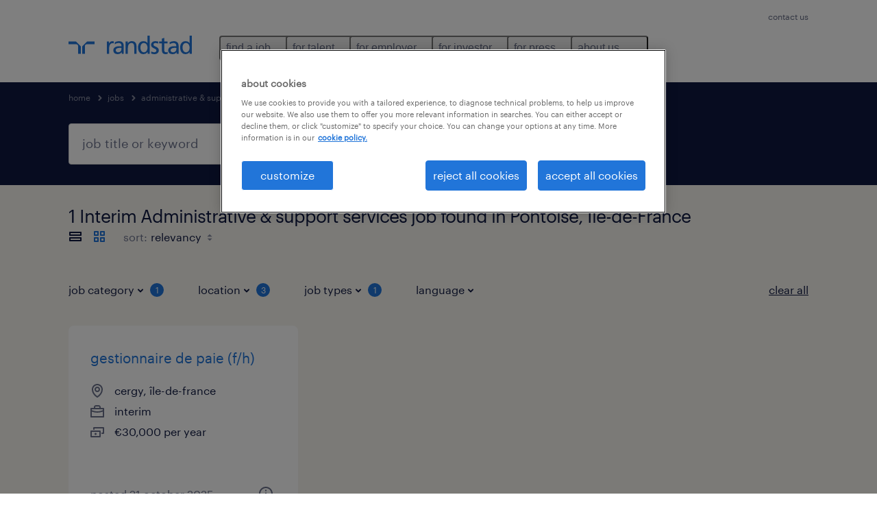

--- FILE ---
content_type: text/css; charset=UTF-8
request_url: https://www.randstad.com/search-app/assets/css/randstad-optimized.css?v=1768319970845
body_size: 74557
content:
body,div,span,object,iframe,h1,h2,h3,h4,p,pre,a,address,big,code,em,img,q,s,small,strike,strong,sub,sup,tt,var,b,u,i,center,dl,dt,dd,ul,li,fieldset,form,label,legend,table,caption,tbody,tfoot,thead,tr,th,td,article,details,footer,header,menu,nav,output,section,summary,time,mark,video{border:0;font-weight:normal;margin:0;padding:0;vertical-align:baseline}article,details,footer,header,menu,nav,section{display:block}ul{list-style:none}q{quotes:none}q::before,q::after{content:""}table{border-collapse:collapse;border-spacing:0}address{font-style:normal}.bg-variant-brand-primary{background-color:var(--color-brand-primary);color:var(--color-white)}.bg-variant-brand-secondary{background-color:var(--color-brand-secondary);color:var(--color-white)}.bg-variant-brand-tertiary{background-color:var(--color-brand-tertiary);color:var(--color-brand-secondary)}.bg-variant-white{background-color:var(--color-white);color:var(--color-brand-secondary)}.bg-variant-brand-quaternary{background-color:var(--color-brand-quaternary);color:var(--color-brand-secondary)}.bg-variant-brand-quinary{background-color:var(--color-brand-quinary);color:var(--color-brand-secondary-shade-180)}.bg-variant-brand-senary{background-color:var(--color-brand-senary);color:var(--color-brand-secondary)}.bg-brand--blue{background:#2175d9;color:#fff}.bg-brand--blue a{color:#fff}.bg-brand--dark-blue{background:#0f1941;color:#fff}.bg-brand--dark-blue a{color:#fff}.bg-brand--turquoise{background:#6ba5b4;color:#0f1941}.bg-brand--turquoise a{color:#0f1941}.bg-brand--red{background:#e74536;color:#03050d}.bg-brand--red a{color:#03050d}.bg-brand--yellow{background:#ffb511;color:#0f1941}.bg-brand--yellow a{color:#0f1941}.bg--brand--white,.bg-brand--white{background:#fff;color:#0f1941}.bg--brand--white a,.bg-brand--white a{color:#2175d9}.bg-brand--off-white{background:#f7f5f0;color:#0f1941}.bg-brand--off-white a{color:#2175d9}.bg-brand-tertiary{background:#f7f5f0}@font-face{font-family:"Graphik";src:url("/themes/custom/bluex/dist/assets/font/Graphik-Regular.woff2") format("woff2"),url("/themes/custom/bluex/dist/assets/font/Graphik-Regular.woff") format("woff");font-weight:normal;font-style:normal;font-display:swap}html{font-size:18px;letter-spacing:0;line-height:30px;box-sizing:border-box;color:#0f1941;font-family:Graphik,Tahoma,"sans-serif";margin:0;overflow-x:hidden;-webkit-font-smoothing:antialiased;-moz-osx-font-smoothing:grayscale;-webkit-text-size-adjust:none}html *,html *::before,html *::after{box-sizing:inherit}.hidden{display:none !important}@media(min-width: 941px){.hidden--from-l,.cards .cards__list .cards__item.hidden--from-l{display:none !important}}@media(max-width: 940px){.hidden--until-l{display:none !important}}.hidden--visually{height:1px;left:-1000%;overflow:hidden;position:absolute;top:auto;width:1px}.relative{position:relative}.mb-xxs{margin-bottom:5px}.mb-xs{margin-bottom:10px}.mb-s{margin-bottom:20px}.mb-m{margin-bottom:30px}.mb-l{margin-bottom:50px}.mb-xl{margin-bottom:80px}.mb-xxl{margin-bottom:130px}.ml-xxs{margin-left:5px}.ml-xs{margin-left:10px}.ml-s{margin-left:20px}.ml-m{margin-left:30px}.ml-l{margin-left:50px}.ml-xl{margin-left:80px}.ml-xxl{margin-left:130px}.mr-xxs{margin-right:5px}.mr-xs{margin-right:10px}.mr-s{margin-right:20px}.mt-xxs{margin-top:5px}.mt-xs{margin-top:10px}.mt-s{margin-top:20px}.mt-m{margin-top:30px}.mt-l{margin-top:50px}.mt-xl{margin-top:80px}.my-m{margin-bottom:30px;margin-top:30px}.p-s{padding:20px}.p-m{padding:30px}.pb-xxs{padding-bottom:5px}.pb-xs{padding-bottom:10px}.pb-s{padding-bottom:20px}.pb-m{padding-bottom:30px}.pb-l{padding-bottom:50px}.pb-xl{padding-bottom:80px}.pb-xxl{padding-bottom:130px}.pb-15{padding-bottom:15px}.pr-xs{padding-right:10px}.pt-xxs{padding-top:5px}.pt-xs{padding-top:10px}.pt-s{padding-top:20px}.pt-m{padding-top:30px}.pt-l{padding-top:50px}.pt-xl{padding-top:80px}.pt-xxl{padding-top:130px}.pt-15{padding-top:15px}.px-xs{padding-left:10px;padding-right:10px}.px-s{padding-left:20px;padding-right:20px}.py-s{padding-bottom:20px;padding-top:20px}.text{font-size:18px;letter-spacing:0;line-height:30px;color:#0f1941}.text--alternative,.footer__info p,.footer__info>div{color:var(--color-brand-secondary-tint-60)}.text--alternative a,.footer__info p a,.footer__info>div a{color:var(--color-brand-secondary-tint-60);-webkit-text-decoration:underline solid currentColor;text-decoration:underline solid currentColor}.text--alternative a:hover,.footer__info p a:hover,.footer__info>div a:hover{-webkit-text-decoration:underline solid rgba(0,0,0,0);text-decoration:underline solid rgba(0,0,0,0)}.cards .text--alternative,.cards .footer__info p,.footer__info .cards p,.cards .footer__info>div,.popover .text--alternative,.popover .footer__info p,.footer__info .popover p,.popover .footer__info>div{color:#3c4464}.bg-brand--off-white .text--alternative,.bg-brand--off-white .footer__info p,.footer__info .bg-brand--off-white p,.bg-brand--off-white .footer__info>div,.bg-brand-tertiary .text--alternative,.bg-brand-tertiary .footer__info p,.footer__info .bg-brand-tertiary p,.bg-brand-tertiary .footer__info>div{color:#3c4464}.cards .bg-brand--off-white .text--alternative,.cards .bg-brand--off-white .footer__info p,.footer__info .cards .bg-brand--off-white p,.cards .bg-brand--off-white .footer__info>div,.cards .bg-brand-tertiary .text--alternative,.cards .bg-brand-tertiary .footer__info p,.footer__info .cards .bg-brand-tertiary p,.cards .bg-brand-tertiary .footer__info>div{color:#6c738d}.bg-brand--blue .text--alternative,.bg-brand--blue .footer__info p,.footer__info .bg-brand--blue p,.bg-brand--blue .footer__info>div,.bg-brand--turquoise .text--alternative,.bg-brand--turquoise .footer__info p,.footer__info .bg-brand--turquoise p,.bg-brand--turquoise .footer__info>div{color:rgba(247,245,240,.5)}.bg-brand--yellow .text--alternative,.bg-brand--yellow .footer__info p,.footer__info .bg-brand--yellow p,.bg-brand--yellow .footer__info>div{color:rgba(15,25,65,.7)}.bg-brand--red .text--alternative,.bg-brand--red .footer__info p,.footer__info .bg-brand--red p,.bg-brand--red .footer__info>div{color:#03050d}.bg-variant-brand-primary .text--alternative,.bg-variant-brand-primary .footer__info p,.footer__info .bg-variant-brand-primary p,.bg-variant-brand-primary .footer__info>div{color:var(--color-white)}.bg-variant-brand-secondary .text--alternative,.bg-variant-brand-secondary .footer__info p,.footer__info .bg-variant-brand-secondary p,.bg-variant-brand-secondary .footer__info>div{color:var(--color-white)}.bg-variant-brand-tertiary .text--alternative,.bg-variant-brand-tertiary .footer__info p,.footer__info .bg-variant-brand-tertiary p,.bg-variant-brand-tertiary .footer__info>div{color:var(--color-brand-secondary-tint-80)}.bg-variant-white .text--alternative,.bg-variant-white .footer__info p,.footer__info .bg-variant-white p,.bg-variant-white .footer__info>div{color:var(--color-brand-secondary-tint-60)}.bg-variant-brand-quaternary .text--alternative,.bg-variant-brand-quaternary .footer__info p,.footer__info .bg-variant-brand-quaternary p,.bg-variant-brand-quaternary .footer__info>div{color:var(--color-brand-secondary)}.bg-variant-brand-quinary .text--alternative,.bg-variant-brand-quinary .footer__info p,.footer__info .bg-variant-brand-quinary p,.bg-variant-brand-quinary .footer__info>div{color:var(--color-brand-secondary-shade-180)}.bg-variant-brand-senary .text--alternative,.bg-variant-brand-senary .footer__info p,.footer__info .bg-variant-brand-senary p,.bg-variant-brand-senary .footer__info>div{color:var(--color-brand-secondary)}.bg-brand--blue .text--emphasis{color:#fff}.bg-brand--turquoise .text--emphasis,.bg-brand--yellow .text--emphasis{color:#0f1941}.bg-brand--red .text--emphasis{color:#03050d}.text--emphasis{color:var(--color-brand-primary)}.bg-variant-brand-primary .text--emphasis{color:var(--color-brand-secondary)}.bg-variant-brand-secondary .text--emphasis{color:var(--color-brand-primary)}.bg-variant-brand-tertiary .text--emphasis{color:var(--color-brand-primary)}.bg-variant-white .text--emphasis{color:var(--color-brand-primary)}.bg-variant-brand-quaternary .text--emphasis{color:var(--color-brand-secondary)}.bg-variant-brand-quinary .text--emphasis{color:var(--color-brand-secondary-shade-180)}.bg-variant-brand-senary .text--emphasis{color:var(--color-brand-secondary)}.footer__info p,.footer__info>div{font-size:12px;letter-spacing:0;line-height:15px}.text--negative{color:var(--color-ui-negative)}.bg-variant-brand-primary .text--negative{color:var(--color-white)}.bg-variant-brand-secondary .text--negative{color:var(--color-white)}.bg-variant-brand-tertiary .text--negative{color:var(--color-ui-negative)}.bg-variant-white .text--negative{color:var(--color-ui-negative)}.bg-variant-brand-quaternary .text--negative{color:var(--color-brand-secondary)}.bg-variant-brand-quinary .text--negative{color:var(--color-brand-secondary-shade-180)}.bg-variant-brand-senary .text--negative{color:var(--color-brand-secondary)}.bg-variant-brand-primary .text--positive{color:var(--color-white)}.bg-variant-brand-secondary .text--positive{color:var(--color-white)}.bg-variant-brand-tertiary .text--positive{color:var(--color-ui-positive)}.bg-variant-white .text--positive{color:var(--color-ui-positive)}.bg-variant-brand-quaternary .text--positive{color:var(--color-brand-secondary)}.bg-variant-brand-quinary .text--positive{color:var(--color-brand-secondary)}.bg-variant-brand-senary .text--positive{color:var(--color-brand-secondary)}.text--negative{color:#e00f0f}@media(min-width: 941px){.text--dark-from-l{color:#0f1941}}p{font-size:18px;letter-spacing:0;line-height:30px;margin-bottom:30px}.text-ellipsis{display:block;max-width:100%;overflow:hidden;text-overflow:ellipsis;white-space:nowrap}.title--xxl{font-size:80px;letter-spacing:-4px;line-height:80px}.title--xl{font-size:60px;letter-spacing:-3px;line-height:60px}.title--l{font-size:40px;letter-spacing:-2px;line-height:45px}.title--m{font-size:32px;letter-spacing:-1px;line-height:40px}.title--s{font-size:26px;letter-spacing:-1px;line-height:30px}.title--xs{font-size:20px;letter-spacing:0;line-height:30px}.title--xxs{font-size:18px;letter-spacing:0;line-height:30px}.grid{-moz-column-gap:calc(2/28*100%);column-gap:calc(2/28*100%)}@media(min-width: 941px){.grid{-moz-column-gap:calc(2/58*100%);column-gap:calc(2/58*100%)}}.bg-variant-brand-alert{background:#fdf3f3;border-top:2px solid #e00f0f}.bg-variant-brand-alert .title{color:#e00f0f}.bg-variant-brand-alert [data-rs-closable] .icon{color:#2175d9}.hidden--anonyoums{display:none !important}.my-randstad-logged-in .hidden--anonyoums{display:block !important}@media(min-width: 941px){.my-randstad-logged-in .hidden--anonyoums.hidden--from-l,.my-randstad-logged-in .cards .cards__list .hidden--anonyoums.cards__item.hidden--from-l,.cards .cards__list .my-randstad-logged-in .hidden--anonyoums.cards__item.hidden--from-l{display:none !important}}.hidden--authenticated{display:block !important}.my-randstad-logged-in .hidden--authenticated{display:none !important}@media(min-width: 941px){.hidden--authenticated.hidden--from-l,.cards .cards__list .hidden--authenticated.cards__item.hidden--from-l{display:none !important}}.avatar{background-color:var(--color-brand-tertiary);color:var(--color-brand-secondary-tint-80)}.bg-brand--off-white .avatar,.bg-brand-tertiary .avatar{background:var(--color-white);color:var(--color-brand-secondary-tint-60)}.icon{box-sizing:content-box;color:var(--color-brand-secondary);height:20px;line-height:0;position:absolute;right:0;width:20px;transition:color .2s}.icon--hover:hover{color:var(--color-brand-primary)}.icon--xs{height:8px;width:8px}.icon--s{height:16px;width:16px}.icon--l{height:30px;width:30px}.icon--xl{height:40px;width:40px}.icon--xxl{height:60px;width:60px}.icon--xxxl{height:120px;width:120px}.icon--inline{display:inline-block;position:relative;right:inherit}.icon svg{fill:currentColor;height:100%;width:100%}.icon.fill-brand--blue svg{fill:#2175d9}.icon.fill-brand--dark-blue svg{fill:#0f1941}.icon.fill-brand--turquoise svg{fill:#6ba5b4}.icon.fill-brand--off-white svg{fill:#f7f5f0}.icon.fill-brand--red svg{fill:#e74536}.icon.fill-brand--yellow svg{fill:#ffb511}.icon.fill-brand--white svg{fill:#fff}.icon.fill--off-white-alpha-50 svg{fill:rgba(247,245,240,.5)}.icon.fill--dark-blue-60 svg{fill:#6c738d}.icon--valid svg{fill:#257f56}.bg-variant-brand-primary .icon{color:var(--color-white)}.bg-variant-brand-secondary .icon{color:var(--color-white)}.bg-variant-brand-tertiary .icon{color:var(--color-brand-secondary)}.bg-variant-white .icon{color:var(--color-brand-secondary)}.bg-variant-brand-quaternary .icon{color:var(--color-brand-secondary)}.bg-variant-brand-quinary .icon{color:var(--color-brand-secondary-shade-180)}.bg-variant-brand-senary .icon{color:var(--color-brand-secondary)}.icon:hover{color:var(--color-brand-primary)}.bg-variant-brand-primary .icon:hover{color:var(--color-brand-secondary)}.bg-variant-brand-secondary .icon:hover{color:var(--color-brand-primary)}.bg-variant-brand-tertiary .icon:hover{color:var(--color-brand-primary)}.bg-variant-white .icon:hover{color:var(--color-brand-primary)}.bg-variant-brand-quaternary .icon:hover{color:var(--color-brand-secondary-shade-180)}.bg-variant-brand-quinary .icon:hover{color:var(--color-brand-secondary-shade-180)}.bg-variant-brand-senary .icon:hover{color:var(--color-brand-secondary-shade-180)}.icon--static{pointer-events:none}.icon--positive{color:var(--color-ui-positive)}.bg-variant-brand-primary .icon--positive{color:var(--color-white)}.bg-variant-brand-secondary .icon--positive{color:var(--color-white)}.bg-variant-brand-tertiary .icon--positive{color:var(--color-ui-positive)}.bg-variant-white .icon--positive{color:var(--color-ui-positive)}.bg-variant-brand-quaternary .icon--positive{color:var(--color-brand-secondary)}.bg-variant-brand-quinary .icon--positive{color:var(--color-brand-secondary)}.bg-variant-brand-senary .icon--positive{color:var(--color-brand-secondary)}.icon--negative{color:var(--color-ui-negative)}.bg-variant-brand-primary .icon--negative{color:var(--color-white)}.bg-variant-brand-secondary .icon--negative{color:var(--color-white)}.bg-variant-brand-tertiary .icon--negative{color:var(--color-ui-negative)}.bg-variant-white .icon--negative{color:var(--color-ui-negative)}.bg-variant-brand-quaternary .icon--negative{color:var(--color-brand-secondary)}.bg-variant-brand-quinary .icon--negative{color:var(--color-brand-secondary-shade-180)}.bg-variant-brand-senary .icon--negative{color:var(--color-brand-secondary)}.icon--secondary{color:var(--color-brand-secondary)}.bg-variant-brand-primary .icon--secondary{color:var(--color-white)}.bg-variant-brand-secondary .icon--secondary{color:var(--color-white-alpha-50)}.bg-variant-brand-tertiary .icon--secondary{color:var(--color-brand-secondary-alpha-70)}.bg-variant-white .icon--secondary{color:var(--color-brand-secondary-tint-60)}.bg-variant-brand-quaternary .icon--secondary{color:var(--color-brand-secondary)}.bg-variant-brand-quinary .icon--secondary{color:var(--color-brand-secondary-shade-180)}.bg-variant-brand-senary .icon--secondary{color:var(--color-dark-blue-alpha-70)}.icon--secondary:hover{color:var(--color-brand-secondary)}.bg-variant-brand-primary .icon--secondary:hover{color:var(--color-white)}.bg-variant-brand-secondary .icon--secondary:hover{color:var(--color-white)}.bg-variant-brand-tertiary .icon--secondary:hover{color:var(--color-brand-secondary)}.bg-variant-white .icon--secondary:hover{color:var(--color-brand-secondary)}.bg-variant-brand-quaternary .icon--secondary:hover{color:var(--color-brand-secondary-shade-180)}.bg-variant-brand-quinary .icon--secondary:hover{color:var(--color-brand-secondary-shade-180)}.bg-variant-brand-senary .icon--secondary:hover{color:var(--color-brand-secondary-shade-180)}.icon--alternative{color:var(--color-brand-primary)}.icon--alternative:hover{color:var(--color-brand-primary-shade-130)}.bg-variant-brand-primary .icon--alternative{color:var(--color-white)}.bg-variant-brand-primary .icon--alternative:hover{color:var(--color-brand-secondary)}.bg-variant-brand-secondary .icon--alternative{color:var(--color-white)}.bg-variant-brand-secondary .icon--alternative:hover{color:var(--color-brand-primary)}.bg-variant-brand-tertiary .icon--alternative{color:var(--color-brand-primary)}.bg-variant-brand-tertiary .icon--alternative:hover{color:var(--color-brand-primary-shade-130)}.bg-variant-white .icon--alternative{color:var(--color-brand-primary)}.bg-variant-white .icon--alternative:hover{color:var(--color-brand-primary-shade-130)}.bg-variant-brand-quaternary .icon--alternative{color:var(--color-brand-secondary)}.bg-variant-brand-quaternary .icon--alternative:hover{color:var(--color-brand-secondary-shade-180)}.bg-variant-brand-quinary .icon--alternative{color:var(--color-brand-secondary-shade-180)}.bg-variant-brand-quinary .icon--alternative:hover{color:var(--color-brand-secondary-shade-180)}.bg-variant-brand-senary .icon--alternative{color:var(--color-brand-secondary)}.bg-variant-brand-senary .icon--alternative:hover{color:var(--color-brand-secondary-shade-180)}.icon--informative{color:var(--color-brand-secondary-tint-60)}.icon--informative:hover{color:var(--color-brand-secondary-tint-60)}.bg-variant-brand-primary .icon--informative{color:var(--color-white)}.bg-variant-brand-primary .icon--informative:hover{color:var(--color-white)}.bg-variant-brand-secondary .icon--informative{color:var(--color-white)}.bg-variant-brand-secondary .icon--informative:hover{color:var(--color-white)}.bg-variant-brand-tertiary .icon--informative{color:var(--color-brand-secondary-tint-80)}.bg-variant-brand-tertiary .icon--informative:hover{color:var(--color-brand-secondary-tint-80)}.bg-variant-white .icon--informative{color:var(--color-brand-secondary-tint-60)}.bg-variant-white .icon--informative:hover{color:var(--color-brand-secondary-tint-60)}.bg-variant-brand-quaternary .icon--informative{color:var(--color-brand-secondary)}.bg-variant-brand-quaternary .icon--informative:hover{color:var(--color-brand-secondary)}.bg-variant-brand-quinary .icon--informative{color:var(--color-brand-secondary-shade-180)}.bg-variant-brand-quinary .icon--informative:hover{color:var(--color-brand-secondary-shade-180)}.bg-variant-brand-senary .icon--informative{color:var(--color-brand-secondary)}.bg-variant-brand-senary .icon--informative:hover{color:var(--color-brand-secondary)}.icon--bookmark{color:var(--color-brand-secondary-tint-60)}.icon--bookmark:hover{color:var(--color-brand-quinary)}.bg-variant-brand-tertiary .icon--bookmark{color:var(--color-brand-secondary-tint-80)}.bg-variant-brand-tertiary .icon--bookmark:hover{color:var(--color-brand-quinary)}.bg-variant-white .icon--bookmark{color:var(--color-brand-secondary-tint-60)}.bg-variant-white .icon--bookmark:hover{color:var(--color-brand-quinary)}.icon--bookmark-pressed{color:var(--color-brand-quinary)}.icon--bookmark-pressed:hover{color:var(--color-brand-quinary)}.bg-variant-brand-tertiary .icon--bookmark-pressed{color:var(--color-brand-quinary)}.bg-variant-brand-tertiary .icon--bookmark-pressed:hover{color:var(--color-brand-quinary)}.bg-variant-white .icon--bookmark-pressed{color:var(--color-brand-quinary)}.bg-variant-white .icon--bookmark-pressed:hover{color:var(--color-brand-quinary)}.icon--static:hover{pointer-events:none}.bg-brand--blue .icon,.bg-brand--dark-blue .icon{color:#f7f5f0}.bg-brand--dark-blue .icon--hover:hover{color:#2175d9}.bg-brand--blue .icon--hover:hover,.bg-brand--turquoise .icon--hover:hover,.bg-brand--red .icon--hover:hover{color:#0f1941}.bg-brand--yellow .icon--hover:hover{color:#f7f5f0}.button{font-size:18px;letter-spacing:0;line-height:30px;display:inline-block;max-width:100%;overflow:hidden;text-overflow:ellipsis;white-space:nowrap;background:rgba(0,0,0,0);border-radius:4px;border:2px solid currentColor;color:var(--color-brand-primary);cursor:pointer;font-family:Graphik,Tahoma,"sans-serif";height:60px;line-height:56px;min-width:120px;padding:0 30px;position:relative;text-align:center;text-decoration:none !important;transition:background-color .2s,border-color .2s,color .2s;vertical-align:middle}.button:hover,.button:focus{background:#2175d9;border-color:#2175d9;color:#f7f5f0;text-decoration:none;transition:background-color .2s,border-color .2s,color .2s}.button:focus{outline:2px solid currentColor;outline-offset:-5px;transition:all .2s}.button:active{background:var(--color-brand-primary-shade-130);border-color:var(--color-brand-primary-shade-130);color:var(--color-brand-tertiary);outline:none}.button--s{font-size:16px;height:40px;line-height:35px;min-width:50px;padding:0 10px}.button .icon--inline{margin-right:10px;top:2px}.button .icon svg{fill:var(--color-brand-primary)}.button:hover .icon svg,.button:focus .icon svg{fill:var(--color-brand-tertiary)}@media(min-width: 941px){.button--m{height:60px;line-height:56px;min-width:120px}.button--s{height:40px;line-height:35px;min-width:80px}.button--s .icon--inline{margin-right:5px}.button:not(.button--full-width){max-width:300px}}button.button--s{line-height:36px}.button--dark-blue{border-color:currentColor;color:var(--color-brand-secondary)}.button--dark-blue:hover,.button--dark-blue:focus{background:#0f1941;border-color:#0f1941;color:#fff}.button--dark-blue:hover .icon svg,.button--dark-blue:focus .icon svg{fill:var(--color-white)}.button--dark-blue:active{background:var(--color-brand-secondary-shade-180);border-color:var(--color-brand-secondary-shade-180);color:var(--color-white)}.button--dark-blue .icon svg{fill:var(--color-brand-secondary)}.button--dark-blue.button--filled .icon svg{fill:var(--color-white)}.button--off-white{border-color:var(--color-brand-tertiary);color:var(--color-brand-tertiary)}.button--off-white:hover,.button--off-white:focus{background:#f7f5f0;border-color:#fff;color:#0f1941}.button--off-white:hover .icon svg,.button--off-white:focus .icon svg{fill:var(--color-brand-secondary)}.button--off-white:active{background:var(--color-brand-tertiary-shade-110);border-color:var(--color-brand-tertiary-shade-110);color:var(--color-brand-secondary)}.button--off-white .icon svg{fill:var(--color-brand-tertiary)}.button--white{border-color:var(--color-white);color:var(--color-white)}.button--white:hover,.button--white:focus{background:#fff;border-color:#fff;color:#0f1941}.button--white:hover .icon svg,.button--white:focus .icon svg{fill:var(--color-brand-secondary)}.button--white:active{background:var(--color-gray-20);border-color:var(--color-gray-20);color:var(--color-brand-secondary)}.button--white .icon svg{fill:var(--color-white)}.button--white.button--filled .icon svg{fill:var(--color-brand-secondary)}.bg-brand--blue .button,.bg-brand--dark-blue .button{border-color:var(--color-white);color:var(--color-white)}.bg-brand--blue .button:hover,.bg-brand--blue .button:focus,.bg-brand--dark-blue .button:hover,.bg-brand--dark-blue .button:focus{background:#fff;border-color:#fff;color:#0f1941}.bg-brand--blue .button:hover .icon svg,.bg-brand--blue .button:focus .icon svg,.bg-brand--dark-blue .button:hover .icon svg,.bg-brand--dark-blue .button:focus .icon svg{fill:var(--color-brand-secondary)}.bg-brand--blue .button:active,.bg-brand--dark-blue .button:active{background:var(--color-gray-20);border-color:var(--color-gray-20);color:var(--color-brand-secondary)}.bg-brand--blue .button .icon svg,.bg-brand--dark-blue .button .icon svg{fill:var(--color-white)}.bg-brand--blue .button.button--filled .icon svg,.bg-brand--dark-blue .button.button--filled .icon svg{fill:var(--color-brand-secondary)}.bg-brand--blue .button--filled,.bg-brand--dark-blue .button--filled{background:#f7f5f0;color:#0f1941;border:2px solid #f7f5f0}.bg-brand--blue .button--filled:hover,.bg-brand--dark-blue .button--filled:hover{background:#fff;color:#0f1941;border:2px solid #fff}.bg-brand--yellow .button,.bg-brand--turquoise .button{border-color:currentColor;color:var(--color-brand-secondary)}.bg-brand--yellow .button:hover,.bg-brand--yellow .button:focus,.bg-brand--turquoise .button:hover,.bg-brand--turquoise .button:focus{background:#0f1941;border-color:#0f1941;color:#fff}.bg-brand--yellow .button:hover .icon svg,.bg-brand--yellow .button:focus .icon svg,.bg-brand--turquoise .button:hover .icon svg,.bg-brand--turquoise .button:focus .icon svg{fill:var(--color-white)}.bg-brand--yellow .button:active,.bg-brand--turquoise .button:active{background:var(--color-brand-secondary-shade-180);border-color:var(--color-brand-secondary-shade-180);color:var(--color-white)}.bg-brand--yellow .button .icon svg,.bg-brand--turquoise .button .icon svg{fill:var(--color-brand-secondary)}.bg-brand--yellow .button.button--filled .icon svg,.bg-brand--turquoise .button.button--filled .icon svg{fill:var(--color-white)}.bg-brand--yellow .button--filled,.bg-brand--turquoise .button--filled{background:#0f1941;color:#fff;border:2px solid #0f1941}.bg-brand--yellow .button--filled:hover,.bg-brand--turquoise .button--filled:hover{background:#3c4464;color:#fff;border:2px solid #3c4464}.bg-brand--yellow .modal .button,.bg-brand--yellow a.modal .button,.bg-brand--turquoise .modal .button,.bg-brand--turquoise a.modal .button{border-color:currentColor;color:var(--color-brand-secondary)}.bg-brand--yellow .modal .button:hover,.bg-brand--yellow .modal .button:focus,.bg-brand--yellow a.modal .button:hover,.bg-brand--yellow a.modal .button:focus,.bg-brand--turquoise .modal .button:hover,.bg-brand--turquoise .modal .button:focus,.bg-brand--turquoise a.modal .button:hover,.bg-brand--turquoise a.modal .button:focus{background:#0f1941;border-color:#0f1941;color:#fff}.bg-brand--yellow .modal .button:hover .icon svg,.bg-brand--yellow .modal .button:focus .icon svg,.bg-brand--yellow a.modal .button:hover .icon svg,.bg-brand--yellow a.modal .button:focus .icon svg,.bg-brand--turquoise .modal .button:hover .icon svg,.bg-brand--turquoise .modal .button:focus .icon svg,.bg-brand--turquoise a.modal .button:hover .icon svg,.bg-brand--turquoise a.modal .button:focus .icon svg{fill:var(--color-white)}.bg-brand--yellow .modal .button:active,.bg-brand--yellow a.modal .button:active,.bg-brand--turquoise .modal .button:active,.bg-brand--turquoise a.modal .button:active{background:var(--color-brand-secondary-shade-180);border-color:var(--color-brand-secondary-shade-180);color:var(--color-white)}.bg-brand--yellow .modal .button .icon svg,.bg-brand--yellow a.modal .button .icon svg,.bg-brand--turquoise .modal .button .icon svg,.bg-brand--turquoise a.modal .button .icon svg{fill:var(--color-brand-secondary)}.bg-brand--yellow .modal .button.button--filled .icon svg,.bg-brand--yellow a.modal .button.button--filled .icon svg,.bg-brand--turquoise .modal .button.button--filled .icon svg,.bg-brand--turquoise a.modal .button.button--filled .icon svg{fill:var(--color-white)}.bg-brand--off-white .button{border-color:currentColor;color:var(--color-brand-secondary)}.bg-brand--off-white .button:hover,.bg-brand--off-white .button:focus{background:#0f1941;border-color:#0f1941;color:#fff}.bg-brand--off-white .button:hover .icon svg,.bg-brand--off-white .button:focus .icon svg{fill:var(--color-white)}.bg-brand--off-white .button:active{background:var(--color-brand-secondary-shade-180);border-color:var(--color-brand-secondary-shade-180);color:var(--color-white)}.bg-brand--off-white .button .icon svg{fill:var(--color-brand-secondary)}.bg-brand--off-white .button.button--filled .icon svg{fill:var(--color-white)}.bg-brand--off-white .button--filled{background:#0f1941;color:#fff;border:2px solid #0f1941}.bg-brand--off-white .button--filled:hover{background:#3c4464;color:#fff;border:2px solid #3c4464}.bg-brand--off-white .modal .button,.bg-brand--off-white a.modal .button,.bg-brand--off-white.popover .button,.bg-brand--off-white.popover .bluex-hubspot-form .hs-button{border-color:var(--color-brand-primary);color:var(--color-brand-primary)}.bg-brand--off-white .modal .button:hover,.bg-brand--off-white .modal .button:focus,.bg-brand--off-white a.modal .button:hover,.bg-brand--off-white a.modal .button:focus,.bg-brand--off-white.popover .button:hover,.bg-brand--off-white.popover .bluex-hubspot-form .hs-button:hover,.bg-brand--off-white.popover .button:focus,.bg-brand--off-white.popover .bluex-hubspot-form .hs-button:focus{background:#2175d9;border-color:#2175d9;color:#fff}.bg-brand--off-white .modal .button:active,.bg-brand--off-white a.modal .button:active,.bg-brand--off-white.popover .button:active,.bg-brand--off-white.popover .bluex-hubspot-form .hs-button:active{background:var(--color-brand-primary-shade-130);border-color:var(--color-brand-primary-shade-130);color:var(--color-white);outline:none}.bg-brand--red .button,.bg-brand--red a.button{border-color:var(--color-brand-secondary-shade-180);color:var(--color-brand-secondary-shade-180)}.bg-brand--red .button:hover,.bg-brand--red .button:focus,.bg-brand--red a.button:hover,.bg-brand--red a.button:focus{background:#03050d;border-color:#03050d;color:#fff}.bg-brand--red .button:hover .icon svg,.bg-brand--red .button:focus .icon svg,.bg-brand--red a.button:hover .icon svg,.bg-brand--red a.button:focus .icon svg{fill:var(--color-white)}.bg-brand--red .button:active,.bg-brand--red a.button:active{background:var(--color-brand-secondary-shade-180);border-color:var(--color-brand-secondary-shade-180);color:var(--color-white)}.bg-brand--red .button .icon svg,.bg-brand--red a.button .icon svg{fill:var(--color-brand-secondary-shade-180)}.bg-brand--red .button.button--filled .icon svg,.bg-brand--red a.button.button--filled .icon svg{fill:var(--color-white)}.bg-brand--red .button--filled{background:#03050d;color:#fff}.bg-brand--red .button--filled:hover{background:#3c4464;border-color:#3c4464;color:#fff}.bg-brand--red .modal .button,.bg-brand--red a.modal .button{border-color:var(--color-brand-secondary-shade-180);color:var(--color-brand-secondary-shade-180)}.bg-brand--red .modal .button:hover,.bg-brand--red .modal .button:focus,.bg-brand--red a.modal .button:hover,.bg-brand--red a.modal .button:focus{background:#03050d;border-color:#03050d;color:#fff}.bg-brand--red .modal .button:hover .icon svg,.bg-brand--red .modal .button:focus .icon svg,.bg-brand--red a.modal .button:hover .icon svg,.bg-brand--red a.modal .button:focus .icon svg{fill:var(--color-white)}.bg-brand--red .modal .button:active,.bg-brand--red a.modal .button:active{background:var(--color-brand-secondary-shade-180);border-color:var(--color-brand-secondary-shade-180);color:var(--color-white)}.bg-brand--red .modal .button .icon svg,.bg-brand--red a.modal .button .icon svg{fill:var(--color-brand-secondary-shade-180)}.bg-brand--red .modal .button.button--filled .icon svg,.bg-brand--red a.modal .button.button--filled .icon svg{fill:var(--color-white)}.bg-brand--blue .popover.bg-brand--off-white .button,.bg-brand--blue .popover.bg-brand--off-white .bluex-hubspot-form .hs-button,.bg-brand--dark-blue .popover.bg-brand--off-white .button,.bg-brand--dark-blue .popover.bg-brand--off-white .bluex-hubspot-form .hs-button,.bg-brand--turquoise .popover.bg-brand--off-white .button,.bg-brand--turquoise .popover.bg-brand--off-white .bluex-hubspot-form .hs-button,.bg-brand--red .popover.bg-brand--off-white .button,.bg-brand--red .popover.bg-brand--off-white .bluex-hubspot-form .hs-button,.bg-brand--yellow .popover.bg-brand--off-white .button,.bg-brand--yellow .popover.bg-brand--off-white .bluex-hubspot-form .hs-button{border-color:var(--color-brand-primary);color:var(--color-brand-primary)}.bg-brand--blue .popover.bg-brand--off-white .button:hover,.bg-brand--blue .popover.bg-brand--off-white .bluex-hubspot-form .hs-button:hover,.bg-brand--blue .popover.bg-brand--off-white .button:focus,.bg-brand--blue .popover.bg-brand--off-white .bluex-hubspot-form .hs-button:focus,.bg-brand--dark-blue .popover.bg-brand--off-white .button:hover,.bg-brand--dark-blue .popover.bg-brand--off-white .bluex-hubspot-form .hs-button:hover,.bg-brand--dark-blue .popover.bg-brand--off-white .button:focus,.bg-brand--dark-blue .popover.bg-brand--off-white .bluex-hubspot-form .hs-button:focus,.bg-brand--turquoise .popover.bg-brand--off-white .button:hover,.bg-brand--turquoise .popover.bg-brand--off-white .bluex-hubspot-form .hs-button:hover,.bg-brand--turquoise .popover.bg-brand--off-white .button:focus,.bg-brand--turquoise .popover.bg-brand--off-white .bluex-hubspot-form .hs-button:focus,.bg-brand--red .popover.bg-brand--off-white .button:hover,.bg-brand--red .popover.bg-brand--off-white .bluex-hubspot-form .hs-button:hover,.bg-brand--red .popover.bg-brand--off-white .button:focus,.bg-brand--red .popover.bg-brand--off-white .bluex-hubspot-form .hs-button:focus,.bg-brand--yellow .popover.bg-brand--off-white .button:hover,.bg-brand--yellow .popover.bg-brand--off-white .bluex-hubspot-form .hs-button:hover,.bg-brand--yellow .popover.bg-brand--off-white .button:focus,.bg-brand--yellow .popover.bg-brand--off-white .bluex-hubspot-form .hs-button:focus{background:#2175d9;border-color:#2175d9;color:#fff}.bg-brand--blue .popover.bg-brand--off-white .button:active,.bg-brand--blue .popover.bg-brand--off-white .bluex-hubspot-form .hs-button:active,.bg-brand--dark-blue .popover.bg-brand--off-white .button:active,.bg-brand--dark-blue .popover.bg-brand--off-white .bluex-hubspot-form .hs-button:active,.bg-brand--turquoise .popover.bg-brand--off-white .button:active,.bg-brand--turquoise .popover.bg-brand--off-white .bluex-hubspot-form .hs-button:active,.bg-brand--red .popover.bg-brand--off-white .button:active,.bg-brand--red .popover.bg-brand--off-white .bluex-hubspot-form .hs-button:active,.bg-brand--yellow .popover.bg-brand--off-white .button:active,.bg-brand--yellow .popover.bg-brand--off-white .bluex-hubspot-form .hs-button:active{background:var(--color-brand-primary-shade-130);border-color:var(--color-brand-primary-shade-130);color:var(--color-white);outline:none}.bg-brand--blue .popover.bg-brand--off-white .button.button--filled,.bg-brand--blue .popover.bg-brand--off-white .bluex-lead-generation .meta-content .button,.bg-brand--blue .popover.bg-brand--off-white .bluex-hubspot-form .button--filled.hs-button,.bg-brand--blue .popover.bg-brand--off-white .bluex-lead-generation .meta-content .bluex-hubspot-form .hs-button,.bg-brand--blue .popover.bg-brand--off-white .bluex-hubspot-form .bluex-lead-generation .meta-content .hs-button,.bg-brand--dark-blue .popover.bg-brand--off-white .button.button--filled,.bg-brand--dark-blue .popover.bg-brand--off-white .bluex-lead-generation .meta-content .button,.bg-brand--dark-blue .popover.bg-brand--off-white .bluex-hubspot-form .button--filled.hs-button,.bg-brand--dark-blue .popover.bg-brand--off-white .bluex-lead-generation .meta-content .bluex-hubspot-form .hs-button,.bg-brand--dark-blue .popover.bg-brand--off-white .bluex-hubspot-form .bluex-lead-generation .meta-content .hs-button,.bg-brand--turquoise .popover.bg-brand--off-white .button.button--filled,.bg-brand--turquoise .popover.bg-brand--off-white .bluex-lead-generation .meta-content .button,.bg-brand--turquoise .popover.bg-brand--off-white .bluex-hubspot-form .button--filled.hs-button,.bg-brand--turquoise .popover.bg-brand--off-white .bluex-lead-generation .meta-content .bluex-hubspot-form .hs-button,.bg-brand--turquoise .popover.bg-brand--off-white .bluex-hubspot-form .bluex-lead-generation .meta-content .hs-button,.bg-brand--red .popover.bg-brand--off-white .button.button--filled,.bg-brand--red .popover.bg-brand--off-white .bluex-lead-generation .meta-content .button,.bg-brand--red .popover.bg-brand--off-white .bluex-hubspot-form .button--filled.hs-button,.bg-brand--red .popover.bg-brand--off-white .bluex-lead-generation .meta-content .bluex-hubspot-form .hs-button,.bg-brand--red .popover.bg-brand--off-white .bluex-hubspot-form .bluex-lead-generation .meta-content .hs-button,.bg-brand--yellow .popover.bg-brand--off-white .button.button--filled,.bg-brand--yellow .popover.bg-brand--off-white .bluex-lead-generation .meta-content .button,.bg-brand--yellow .popover.bg-brand--off-white .bluex-hubspot-form .button--filled.hs-button,.bg-brand--yellow .popover.bg-brand--off-white .bluex-lead-generation .meta-content .bluex-hubspot-form .hs-button,.bg-brand--yellow .popover.bg-brand--off-white .bluex-hubspot-form .bluex-lead-generation .meta-content .hs-button{background:#2175d9;border:2px solid #2175d9;color:#fff}.bg-brand--blue .popover.bg-brand--off-white .button.button--filled:hover,.bg-brand--blue .popover.bg-brand--off-white .bluex-lead-generation .meta-content .button:hover,.bg-brand--blue .popover.bg-brand--off-white .bluex-hubspot-form .button--filled.hs-button:hover,.bg-brand--blue .popover.bg-brand--off-white .bluex-lead-generation .meta-content .bluex-hubspot-form .hs-button:hover,.bg-brand--blue .popover.bg-brand--off-white .bluex-hubspot-form .bluex-lead-generation .meta-content .hs-button:hover,.bg-brand--dark-blue .popover.bg-brand--off-white .button.button--filled:hover,.bg-brand--dark-blue .popover.bg-brand--off-white .bluex-lead-generation .meta-content .button:hover,.bg-brand--dark-blue .popover.bg-brand--off-white .bluex-hubspot-form .button--filled.hs-button:hover,.bg-brand--dark-blue .popover.bg-brand--off-white .bluex-lead-generation .meta-content .bluex-hubspot-form .hs-button:hover,.bg-brand--dark-blue .popover.bg-brand--off-white .bluex-hubspot-form .bluex-lead-generation .meta-content .hs-button:hover,.bg-brand--turquoise .popover.bg-brand--off-white .button.button--filled:hover,.bg-brand--turquoise .popover.bg-brand--off-white .bluex-lead-generation .meta-content .button:hover,.bg-brand--turquoise .popover.bg-brand--off-white .bluex-hubspot-form .button--filled.hs-button:hover,.bg-brand--turquoise .popover.bg-brand--off-white .bluex-lead-generation .meta-content .bluex-hubspot-form .hs-button:hover,.bg-brand--turquoise .popover.bg-brand--off-white .bluex-hubspot-form .bluex-lead-generation .meta-content .hs-button:hover,.bg-brand--red .popover.bg-brand--off-white .button.button--filled:hover,.bg-brand--red .popover.bg-brand--off-white .bluex-lead-generation .meta-content .button:hover,.bg-brand--red .popover.bg-brand--off-white .bluex-hubspot-form .button--filled.hs-button:hover,.bg-brand--red .popover.bg-brand--off-white .bluex-lead-generation .meta-content .bluex-hubspot-form .hs-button:hover,.bg-brand--red .popover.bg-brand--off-white .bluex-hubspot-form .bluex-lead-generation .meta-content .hs-button:hover,.bg-brand--yellow .popover.bg-brand--off-white .button.button--filled:hover,.bg-brand--yellow .popover.bg-brand--off-white .bluex-lead-generation .meta-content .button:hover,.bg-brand--yellow .popover.bg-brand--off-white .bluex-hubspot-form .button--filled.hs-button:hover,.bg-brand--yellow .popover.bg-brand--off-white .bluex-lead-generation .meta-content .bluex-hubspot-form .hs-button:hover,.bg-brand--yellow .popover.bg-brand--off-white .bluex-hubspot-form .bluex-lead-generation .meta-content .hs-button:hover{background:#4d91e1;color:#fff;border:2px solid #4d91e1}.bg-brand--blue .popover.bg-brand--off-white .button.button--filled:active,.bg-brand--blue .popover.bg-brand--off-white .bluex-lead-generation .meta-content .button:active,.bg-brand--blue .popover.bg-brand--off-white .bluex-hubspot-form .button--filled.hs-button:active,.bg-brand--blue .popover.bg-brand--off-white .bluex-lead-generation .meta-content .bluex-hubspot-form .hs-button:active,.bg-brand--blue .popover.bg-brand--off-white .bluex-hubspot-form .bluex-lead-generation .meta-content .hs-button:active,.bg-brand--dark-blue .popover.bg-brand--off-white .button.button--filled:active,.bg-brand--dark-blue .popover.bg-brand--off-white .bluex-lead-generation .meta-content .button:active,.bg-brand--dark-blue .popover.bg-brand--off-white .bluex-hubspot-form .button--filled.hs-button:active,.bg-brand--dark-blue .popover.bg-brand--off-white .bluex-lead-generation .meta-content .bluex-hubspot-form .hs-button:active,.bg-brand--dark-blue .popover.bg-brand--off-white .bluex-hubspot-form .bluex-lead-generation .meta-content .hs-button:active,.bg-brand--turquoise .popover.bg-brand--off-white .button.button--filled:active,.bg-brand--turquoise .popover.bg-brand--off-white .bluex-lead-generation .meta-content .button:active,.bg-brand--turquoise .popover.bg-brand--off-white .bluex-hubspot-form .button--filled.hs-button:active,.bg-brand--turquoise .popover.bg-brand--off-white .bluex-lead-generation .meta-content .bluex-hubspot-form .hs-button:active,.bg-brand--turquoise .popover.bg-brand--off-white .bluex-hubspot-form .bluex-lead-generation .meta-content .hs-button:active,.bg-brand--red .popover.bg-brand--off-white .button.button--filled:active,.bg-brand--red .popover.bg-brand--off-white .bluex-lead-generation .meta-content .button:active,.bg-brand--red .popover.bg-brand--off-white .bluex-hubspot-form .button--filled.hs-button:active,.bg-brand--red .popover.bg-brand--off-white .bluex-lead-generation .meta-content .bluex-hubspot-form .hs-button:active,.bg-brand--red .popover.bg-brand--off-white .bluex-hubspot-form .bluex-lead-generation .meta-content .hs-button:active,.bg-brand--yellow .popover.bg-brand--off-white .button.button--filled:active,.bg-brand--yellow .popover.bg-brand--off-white .bluex-lead-generation .meta-content .button:active,.bg-brand--yellow .popover.bg-brand--off-white .bluex-hubspot-form .button--filled.hs-button:active,.bg-brand--yellow .popover.bg-brand--off-white .bluex-lead-generation .meta-content .bluex-hubspot-form .hs-button:active,.bg-brand--yellow .popover.bg-brand--off-white .bluex-hubspot-form .bluex-lead-generation .meta-content .hs-button:active{background:#175197;color:#fff;border:2px solid #175197}.bg-brand--blue .popover.bg-brand--off-white .button.button--filled .icon svg,.bg-brand--blue .popover.bg-brand--off-white .bluex-lead-generation .meta-content .button .icon svg,.bg-brand--blue .popover.bg-brand--off-white .bluex-hubspot-form .button--filled.hs-button .icon svg,.bg-brand--blue .popover.bg-brand--off-white .bluex-lead-generation .meta-content .bluex-hubspot-form .hs-button .icon svg,.bg-brand--blue .popover.bg-brand--off-white .bluex-hubspot-form .bluex-lead-generation .meta-content .hs-button .icon svg,.bg-brand--dark-blue .popover.bg-brand--off-white .button.button--filled .icon svg,.bg-brand--dark-blue .popover.bg-brand--off-white .bluex-lead-generation .meta-content .button .icon svg,.bg-brand--dark-blue .popover.bg-brand--off-white .bluex-hubspot-form .button--filled.hs-button .icon svg,.bg-brand--dark-blue .popover.bg-brand--off-white .bluex-lead-generation .meta-content .bluex-hubspot-form .hs-button .icon svg,.bg-brand--dark-blue .popover.bg-brand--off-white .bluex-hubspot-form .bluex-lead-generation .meta-content .hs-button .icon svg,.bg-brand--turquoise .popover.bg-brand--off-white .button.button--filled .icon svg,.bg-brand--turquoise .popover.bg-brand--off-white .bluex-lead-generation .meta-content .button .icon svg,.bg-brand--turquoise .popover.bg-brand--off-white .bluex-hubspot-form .button--filled.hs-button .icon svg,.bg-brand--turquoise .popover.bg-brand--off-white .bluex-lead-generation .meta-content .bluex-hubspot-form .hs-button .icon svg,.bg-brand--turquoise .popover.bg-brand--off-white .bluex-hubspot-form .bluex-lead-generation .meta-content .hs-button .icon svg,.bg-brand--red .popover.bg-brand--off-white .button.button--filled .icon svg,.bg-brand--red .popover.bg-brand--off-white .bluex-lead-generation .meta-content .button .icon svg,.bg-brand--red .popover.bg-brand--off-white .bluex-hubspot-form .button--filled.hs-button .icon svg,.bg-brand--red .popover.bg-brand--off-white .bluex-lead-generation .meta-content .bluex-hubspot-form .hs-button .icon svg,.bg-brand--red .popover.bg-brand--off-white .bluex-hubspot-form .bluex-lead-generation .meta-content .hs-button .icon svg,.bg-brand--yellow .popover.bg-brand--off-white .button.button--filled .icon svg,.bg-brand--yellow .popover.bg-brand--off-white .bluex-lead-generation .meta-content .button .icon svg,.bg-brand--yellow .popover.bg-brand--off-white .bluex-hubspot-form .button--filled.hs-button .icon svg,.bg-brand--yellow .popover.bg-brand--off-white .bluex-lead-generation .meta-content .bluex-hubspot-form .hs-button .icon svg,.bg-brand--yellow .popover.bg-brand--off-white .bluex-hubspot-form .bluex-lead-generation .meta-content .hs-button .icon svg{fill:#fff}.bg-brand--blue .button--disabled,.bg-brand--blue .button--disabled:hover,.bg-brand--blue .button--disabled:active,.bg-brand--blue .button--disabled:focus,.bg-brand--blue button:disabled,.bg-brand--blue button:disabled:hover,.bg-brand--blue button:disabled:active,.bg-brand--blue button:disabled:focus,.bg-brand--dark-blue .button--disabled,.bg-brand--dark-blue .button--disabled:hover,.bg-brand--dark-blue .button--disabled:active,.bg-brand--dark-blue .button--disabled:focus,.bg-brand--dark-blue button:disabled,.bg-brand--dark-blue button:disabled:hover,.bg-brand--dark-blue button:disabled:active,.bg-brand--dark-blue button:disabled:focus,.bg-brand--off-white .button--disabled,.bg-brand--off-white .button--disabled:hover,.bg-brand--off-white .button--disabled:active,.bg-brand--off-white .button--disabled:focus,.bg-brand--off-white button:disabled,.bg-brand--off-white button:disabled:hover,.bg-brand--off-white button:disabled:active,.bg-brand--off-white button:disabled:focus,.bg-brand--turquoise .button--disabled,.bg-brand--turquoise .button--disabled:hover,.bg-brand--turquoise .button--disabled:active,.bg-brand--turquoise .button--disabled:focus,.bg-brand--turquoise button:disabled,.bg-brand--turquoise button:disabled:hover,.bg-brand--turquoise button:disabled:active,.bg-brand--turquoise button:disabled:focus,.bg-brand--red .button--disabled,.bg-brand--red .button--disabled:hover,.bg-brand--red .button--disabled:active,.bg-brand--red .button--disabled:focus,.bg-brand--red button:disabled,.bg-brand--red button:disabled:hover,.bg-brand--red button:disabled:active,.bg-brand--red button:disabled:focus,.bg-brand--yellow .button--disabled,.bg-brand--yellow .button--disabled:hover,.bg-brand--yellow .button--disabled:active,.bg-brand--yellow .button--disabled:focus,.bg-brand--yellow button:disabled,.bg-brand--yellow button:disabled:hover,.bg-brand--yellow button:disabled:active,.bg-brand--yellow button:disabled:focus,.bg-brand--white .button--disabled,.bg-brand--white .button--disabled:hover,.bg-brand--white .button--disabled:active,.bg-brand--white .button--disabled:focus,.bg-brand--white button:disabled,.bg-brand--white button:disabled:hover,.bg-brand--white button:disabled:active,.bg-brand--white button:disabled:focus{background:var(--color-gray-20);border-color:var(--color-gray-20);color:var(--color-brand-secondary-tint-80);pointer-events:none}.bg-brand--blue .button--disabled .icon svg,.bg-brand--blue button:disabled .icon svg,.bg-brand--dark-blue .button--disabled .icon svg,.bg-brand--dark-blue button:disabled .icon svg,.bg-brand--off-white .button--disabled .icon svg,.bg-brand--off-white button:disabled .icon svg,.bg-brand--turquoise .button--disabled .icon svg,.bg-brand--turquoise button:disabled .icon svg,.bg-brand--red .button--disabled .icon svg,.bg-brand--red button:disabled .icon svg,.bg-brand--yellow .button--disabled .icon svg,.bg-brand--yellow button:disabled .icon svg,.bg-brand--white .button--disabled .icon svg,.bg-brand--white button:disabled .icon svg{fill:var(--color-brand-secondary-tint-80)}.bg-variant-brand-primary .button,.bg-variant-brand-primary .bluex-hubspot-form .hs-button{border-color:var(--color-brand-tertiary);color:var(--color-white)}.bg-variant-brand-primary .button .icon svg,.bg-variant-brand-primary .bluex-hubspot-form .hs-button .icon svg{fill:var(--color-white)}.bg-variant-brand-primary .button:hover,.bg-variant-brand-primary .bluex-hubspot-form .hs-button:hover,.bg-variant-brand-primary .button:focus,.bg-variant-brand-primary .bluex-hubspot-form .hs-button:focus{background-color:var(--color-brand-tertiary);color:var(--color-brand-secondary)}.bg-variant-brand-primary .button:hover .icon svg,.bg-variant-brand-primary .bluex-hubspot-form .hs-button:hover .icon svg,.bg-variant-brand-primary .button:focus .icon svg,.bg-variant-brand-primary .bluex-hubspot-form .hs-button:focus .icon svg{fill:var(--color-brand-secondary)}.bg-variant-brand-primary .button:active,.bg-variant-brand-primary .bluex-hubspot-form .hs-button:active{background-color:var(--color-brand-tertiary-shade-110);color:var(--color-brand-secondary);border-color:var(--color-brand-tertiary-shade-110)}.bg-variant-brand-primary .button:active .icon svg,.bg-variant-brand-primary .bluex-hubspot-form .hs-button:active .icon svg{fill:var(--color-brand-secondary)}.bg-variant-brand-secondary .button,.bg-variant-brand-secondary .bluex-hubspot-form .hs-button{border-color:var(--color-brand-tertiary);color:var(--color-white)}.bg-variant-brand-secondary .button .icon svg,.bg-variant-brand-secondary .bluex-hubspot-form .hs-button .icon svg{fill:var(--color-white)}.bg-variant-brand-secondary .button:hover,.bg-variant-brand-secondary .bluex-hubspot-form .hs-button:hover,.bg-variant-brand-secondary .button:focus,.bg-variant-brand-secondary .bluex-hubspot-form .hs-button:focus{background-color:var(--color-brand-tertiary);color:var(--color-brand-secondary)}.bg-variant-brand-secondary .button:hover .icon svg,.bg-variant-brand-secondary .bluex-hubspot-form .hs-button:hover .icon svg,.bg-variant-brand-secondary .button:focus .icon svg,.bg-variant-brand-secondary .bluex-hubspot-form .hs-button:focus .icon svg{fill:var(--color-brand-secondary)}.bg-variant-brand-secondary .button:active,.bg-variant-brand-secondary .bluex-hubspot-form .hs-button:active{background-color:var(--color-brand-tertiary-shade-110);color:var(--color-brand-secondary);border-color:var(--color-brand-tertiary-shade-110)}.bg-variant-brand-secondary .button:active .icon svg,.bg-variant-brand-secondary .bluex-hubspot-form .hs-button:active .icon svg{fill:var(--color-brand-secondary)}.bg-variant-brand-tertiary .button,.bg-variant-brand-tertiary .bluex-hubspot-form .hs-button{border-color:var(--color-brand-secondary);color:var(--color-brand-secondary)}.bg-variant-brand-tertiary .button .icon svg,.bg-variant-brand-tertiary .bluex-hubspot-form .hs-button .icon svg{fill:var(--color-brand-secondary)}.bg-variant-brand-tertiary .button:hover,.bg-variant-brand-tertiary .bluex-hubspot-form .hs-button:hover,.bg-variant-brand-tertiary .button:focus,.bg-variant-brand-tertiary .bluex-hubspot-form .hs-button:focus{background-color:var(--color-brand-secondary);color:var(--color-white)}.bg-variant-brand-tertiary .button:hover .icon svg,.bg-variant-brand-tertiary .bluex-hubspot-form .hs-button:hover .icon svg,.bg-variant-brand-tertiary .button:focus .icon svg,.bg-variant-brand-tertiary .bluex-hubspot-form .hs-button:focus .icon svg{fill:var(--color-white)}.bg-variant-brand-tertiary .button:active,.bg-variant-brand-tertiary .bluex-hubspot-form .hs-button:active{background-color:var(--color-brand-secondary-shade-180);color:var(--color-white);border-color:var(--color-brand-secondary-shade-180)}.bg-variant-brand-tertiary .button:active .icon svg,.bg-variant-brand-tertiary .bluex-hubspot-form .hs-button:active .icon svg{fill:var(--color-white)}.bg-variant-white .button,.bg-variant-white .bluex-hubspot-form .hs-button{border-color:var(--color-brand-primary);color:var(--color-brand-primary)}.bg-variant-white .button .icon svg,.bg-variant-white .bluex-hubspot-form .hs-button .icon svg{fill:var(--color-brand-primary)}.bg-variant-white .button:hover,.bg-variant-white .bluex-hubspot-form .hs-button:hover,.bg-variant-white .button:focus,.bg-variant-white .bluex-hubspot-form .hs-button:focus{background-color:var(--color-brand-primary);color:var(--color-white)}.bg-variant-white .button:hover .icon svg,.bg-variant-white .bluex-hubspot-form .hs-button:hover .icon svg,.bg-variant-white .button:focus .icon svg,.bg-variant-white .bluex-hubspot-form .hs-button:focus .icon svg{fill:var(--color-white)}.bg-variant-white .button:active,.bg-variant-white .bluex-hubspot-form .hs-button:active{background-color:var(--color-brand-primary-shade-130);color:var(--color-white);border-color:var(--color-brand-primary-shade-130)}.bg-variant-white .button:active .icon svg,.bg-variant-white .bluex-hubspot-form .hs-button:active .icon svg{fill:var(--color-white)}.bg-variant-brand-quaternary .button,.bg-variant-brand-quaternary .bluex-hubspot-form .hs-button{border-color:var(--color-brand-secondary);color:var(--color-brand-secondary)}.bg-variant-brand-quaternary .button .icon svg,.bg-variant-brand-quaternary .bluex-hubspot-form .hs-button .icon svg{fill:var(--color-brand-secondary)}.bg-variant-brand-quaternary .button:hover,.bg-variant-brand-quaternary .bluex-hubspot-form .hs-button:hover,.bg-variant-brand-quaternary .button:focus,.bg-variant-brand-quaternary .bluex-hubspot-form .hs-button:focus{background-color:var(--color-brand-secondary);color:var(--color-white)}.bg-variant-brand-quaternary .button:hover .icon svg,.bg-variant-brand-quaternary .bluex-hubspot-form .hs-button:hover .icon svg,.bg-variant-brand-quaternary .button:focus .icon svg,.bg-variant-brand-quaternary .bluex-hubspot-form .hs-button:focus .icon svg{fill:var(--color-white)}.bg-variant-brand-quaternary .button:active,.bg-variant-brand-quaternary .bluex-hubspot-form .hs-button:active{background-color:var(--color-brand-secondary-shade-180);color:var(--color-white);border-color:var(--color-brand-secondary-shade-180)}.bg-variant-brand-quaternary .button:active .icon svg,.bg-variant-brand-quaternary .bluex-hubspot-form .hs-button:active .icon svg{fill:var(--color-white)}.bg-variant-brand-quinary .button,.bg-variant-brand-quinary .bluex-hubspot-form .hs-button{border-color:var(--color-brand-secondary);color:var(--color-brand-secondary-shade-180)}.bg-variant-brand-quinary .button .icon svg,.bg-variant-brand-quinary .bluex-hubspot-form .hs-button .icon svg{fill:var(--color-brand-secondary-shade-180)}.bg-variant-brand-quinary .button:hover,.bg-variant-brand-quinary .bluex-hubspot-form .hs-button:hover,.bg-variant-brand-quinary .button:focus,.bg-variant-brand-quinary .bluex-hubspot-form .hs-button:focus{background-color:var(--color-brand-secondary);color:var(--color-white)}.bg-variant-brand-quinary .button:hover .icon svg,.bg-variant-brand-quinary .bluex-hubspot-form .hs-button:hover .icon svg,.bg-variant-brand-quinary .button:focus .icon svg,.bg-variant-brand-quinary .bluex-hubspot-form .hs-button:focus .icon svg{fill:var(--color-white)}.bg-variant-brand-quinary .button:active,.bg-variant-brand-quinary .bluex-hubspot-form .hs-button:active{background-color:var(--color-brand-secondary-shade-180);color:var(--color-white);border-color:var(--color-brand-secondary-shade-180)}.bg-variant-brand-quinary .button:active .icon svg,.bg-variant-brand-quinary .bluex-hubspot-form .hs-button:active .icon svg{fill:var(--color-white)}.bg-variant-brand-senary .button,.bg-variant-brand-senary .bluex-hubspot-form .hs-button{border-color:var(--color-brand-secondary);color:var(--color-brand-secondary)}.bg-variant-brand-senary .button .icon svg,.bg-variant-brand-senary .bluex-hubspot-form .hs-button .icon svg{fill:var(--color-brand-secondary)}.bg-variant-brand-senary .button:hover,.bg-variant-brand-senary .bluex-hubspot-form .hs-button:hover,.bg-variant-brand-senary .button:focus,.bg-variant-brand-senary .bluex-hubspot-form .hs-button:focus{background-color:var(--color-brand-secondary);color:var(--color-white)}.bg-variant-brand-senary .button:hover .icon svg,.bg-variant-brand-senary .bluex-hubspot-form .hs-button:hover .icon svg,.bg-variant-brand-senary .button:focus .icon svg,.bg-variant-brand-senary .bluex-hubspot-form .hs-button:focus .icon svg{fill:var(--color-white)}.bg-variant-brand-senary .button:active,.bg-variant-brand-senary .bluex-hubspot-form .hs-button:active{background-color:var(--color-brand-secondary-shade-180);color:var(--color-white);border-color:var(--color-brand-secondary-shade-180)}.bg-variant-brand-senary .button:active .icon svg,.bg-variant-brand-senary .bluex-hubspot-form .hs-button:active .icon svg{fill:var(--color-white)}.button--clean{align-items:center;background:none;border:none;color:inherit;cursor:pointer;display:inline-flex;font:inherit;letter-spacing:inherit;line-height:inherit;outline:none;padding:0;transition:-webkit-text-decoration .2s;transition:text-decoration .2s;transition:text-decoration .2s, -webkit-text-decoration .2s;white-space:nowrap}.button--clean:focus{outline:auto}.bg-variant-brand-primary .button--clean,.bg-variant-brand-primary .button-clean{color:var(--color-white)}.bg-variant-brand-secondary .button--clean,.bg-variant-brand-secondary .button-clean{color:var(--color-white)}.bg-variant-brand-tertiary .button--clean,.bg-variant-brand-tertiary .button-clean{color:var(--color-brand-secondary)}.bg-variant-white .button--clean,.bg-variant-white .button-clean{color:var(--color-brand-primary)}.bg-variant-brand-quaternary .button--clean,.bg-variant-brand-quaternary .button-clean{color:var(--color-brand-secondary)}.bg-variant-brand-quinary .button--clean,.bg-variant-brand-quinary .button-clean{color:var(--color-brand-secondary-shade-180)}.bg-variant-brand-senary .button--clean,.bg-variant-brand-senary .button-clean{color:var(--color-brand-secondary)}.button--clean .icon{color:currentColor}.button--disabled,.button--disabled:hover,.button--disabled:active,.button--disabled:focus,button:disabled,button:disabled:hover,button:disabled:active,button:disabled:focus{background:var(--color-gray-20);border-color:var(--color-gray-20);color:var(--color-brand-secondary-tint-80);pointer-events:none}.button--disabled .icon svg,.button--disabled:focus .icon svg,button:disabled .icon svg,button:disabled:focus .icon svg{fill:var(--color-brand-secondary-tint-80)}.bg-variant-brand-primary .button--disabled{background:var(--color-gray-20);border-color:var(--color-gray-20);color:var(--color-brand-secondary-tint-80)}.bg-variant-brand-primary .button--disabled .icon svg,.bg-variant-brand-primary .button--disabled:focus .icon svg{fill:var(--color-disabledTextIcon)}.bg-variant-brand-secondary .button--disabled{background:var(--color-gray-20);border-color:var(--color-gray-20);color:var(--color-brand-secondary-tint-80)}.bg-variant-brand-secondary .button--disabled .icon svg,.bg-variant-brand-secondary .button--disabled:focus .icon svg{fill:var(--color-disabledTextIcon)}.bg-variant-brand-tertiary .button--disabled{background:var(--color-gray-20);border-color:var(--color-gray-20);color:var(--color-brand-secondary-tint-80)}.bg-variant-brand-tertiary .button--disabled .icon svg,.bg-variant-brand-tertiary .button--disabled:focus .icon svg{fill:var(--color-disabledTextIcon)}.bg-variant-white .button--disabled{background:var(--color-gray-20);border-color:var(--color-gray-20);color:var(--color-brand-secondary-tint-80)}.bg-variant-white .button--disabled .icon svg,.bg-variant-white .button--disabled:focus .icon svg{fill:var(--color-disabledTextIcon)}.bg-variant-brand-quaternary .button--disabled{background:var(--color-gray-20);border-color:var(--color-gray-20);color:var(--color-brand-secondary-tint-80)}.bg-variant-brand-quaternary .button--disabled .icon svg,.bg-variant-brand-quaternary .button--disabled:focus .icon svg{fill:var(--color-disabledTextIcon)}.bg-variant-brand-quinary .button--disabled{background:var(--color-gray-20);border-color:var(--color-gray-20);color:var(--color-brand-secondary-tint-80)}.bg-variant-brand-quinary .button--disabled .icon svg,.bg-variant-brand-quinary .button--disabled:focus .icon svg{fill:var(--color-disabledTextIcon)}.bg-variant-brand-senary .button--disabled{background:var(--color-gray-20);border-color:var(--color-gray-20);color:var(--color-brand-secondary-tint-80)}.bg-variant-brand-senary .button--disabled .icon svg,.bg-variant-brand-senary .button--disabled:focus .icon svg{fill:var(--color-disabledTextIcon)}.button--filled.button--dark-blue{background:#0f1941;color:#fff;border:2px solid #0f1941}.button--filled.button--dark-blue:hover,.button--filled.button--dark-blue:focus{background:#3c4464;color:#fff;border:2px solid #3c4464}.button--filled.button--dark-blue:active{background:#03050d;border:2px solid #03050d}.button--filled.button--dark-blue .icon svg{fill:#fff}.button--filled.button--off-white{background:#f7f5f0;color:#0f1941;border:2px solid #f7f5f0}.button--filled.button--off-white:hover,.button--filled.button--off-white:focus{background:#fff;color:#0f1941;border:2px solid #fff}.button--filled.button--off-white:active{background:#dedcd8;border:2px solid #dedcd8}.button--filled.button--off-white .icon svg{fill:#0f1941}.button--filled,.modal .bg-brand--off-white .button--filled,a.modal .bg-brand--off-white .button--filled,.popover.bg-brand--off-white .button--filled{background:#2175d9;border:2px solid #2175d9;color:#fff}.button--filled:hover,.modal .bg-brand--off-white .button--filled:hover,a.modal .bg-brand--off-white .button--filled:hover,.popover.bg-brand--off-white .button--filled:hover{background:#4d91e1;color:#fff;border:2px solid #4d91e1}.button--filled:active,.modal .bg-brand--off-white .button--filled:active,a.modal .bg-brand--off-white .button--filled:active,.popover.bg-brand--off-white .button--filled:active{background:#175197;color:#fff;border:2px solid #175197}.button--filled .icon svg,.modal .bg-brand--off-white .button--filled .icon svg,a.modal .bg-brand--off-white .button--filled .icon svg,.popover.bg-brand--off-white .button--filled .icon svg{fill:#fff}.bg-variant-brand-primary .button--filled,.bg-variant-brand-primary .bluex-lead-generation .meta-content .button,.bg-variant-brand-primary .bluex-lead-generation .meta-content .bluex-hubspot-form .hs-button,.bg-variant-brand-primary .bluex-hubspot-form .bluex-lead-generation .meta-content .hs-button{background:var(--color-brand-tertiary);border-color:var(--color-brand-tertiary);color:var(--color-brand-secondary)}.bg-variant-brand-primary .button--filled .icon svg,.bg-variant-brand-primary .bluex-lead-generation .meta-content .button .icon svg,.bg-variant-brand-primary .bluex-lead-generation .meta-content .bluex-hubspot-form .hs-button .icon svg,.bg-variant-brand-primary .bluex-hubspot-form .bluex-lead-generation .meta-content .hs-button .icon svg{fill:var(--color-brand-secondary)}.bg-variant-brand-primary .button--filled:hover,.bg-variant-brand-primary .bluex-lead-generation .meta-content .button:hover,.bg-variant-brand-primary .bluex-lead-generation .meta-content .bluex-hubspot-form .hs-button:hover,.bg-variant-brand-primary .bluex-hubspot-form .bluex-lead-generation .meta-content .hs-button:hover,.bg-variant-brand-primary .button--filled:focus,.bg-variant-brand-primary .bluex-lead-generation .meta-content .button:focus,.bg-variant-brand-primary .bluex-lead-generation .meta-content .bluex-hubspot-form .hs-button:focus,.bg-variant-brand-primary .bluex-hubspot-form .bluex-lead-generation .meta-content .hs-button:focus{background-color:var(--color-white);color:var(--color-brand-secondary);border-color:var(--color-white)}.bg-variant-brand-primary .button--filled:hover .icon svg,.bg-variant-brand-primary .bluex-lead-generation .meta-content .button:hover .icon svg,.bg-variant-brand-primary .bluex-lead-generation .meta-content .bluex-hubspot-form .hs-button:hover .icon svg,.bg-variant-brand-primary .bluex-hubspot-form .bluex-lead-generation .meta-content .hs-button:hover .icon svg,.bg-variant-brand-primary .button--filled:focus .icon svg,.bg-variant-brand-primary .bluex-lead-generation .meta-content .button:focus .icon svg,.bg-variant-brand-primary .bluex-lead-generation .meta-content .bluex-hubspot-form .hs-button:focus .icon svg,.bg-variant-brand-primary .bluex-hubspot-form .bluex-lead-generation .meta-content .hs-button:focus .icon svg{fill:var(--color-brand-secondary)}.bg-variant-brand-primary .button--filled:active,.bg-variant-brand-primary .bluex-lead-generation .meta-content .button:active,.bg-variant-brand-primary .bluex-lead-generation .meta-content .bluex-hubspot-form .hs-button:active,.bg-variant-brand-primary .bluex-hubspot-form .bluex-lead-generation .meta-content .hs-button:active{background-color:var(--color-brand-tertiary-shade-110);color:var(--color-brand-secondary);border-color:var(--color-brand-tertiary-shade-110)}.bg-variant-brand-primary .button--filled:active .icon svg,.bg-variant-brand-primary .bluex-lead-generation .meta-content .button:active .icon svg,.bg-variant-brand-primary .bluex-lead-generation .meta-content .bluex-hubspot-form .hs-button:active .icon svg,.bg-variant-brand-primary .bluex-hubspot-form .bluex-lead-generation .meta-content .hs-button:active .icon svg{fill:var(--color-brand-secondary)}.bg-variant-brand-secondary .button--filled,.bg-variant-brand-secondary .bluex-lead-generation .meta-content .button,.bg-variant-brand-secondary .bluex-lead-generation .meta-content .bluex-hubspot-form .hs-button,.bg-variant-brand-secondary .bluex-hubspot-form .bluex-lead-generation .meta-content .hs-button{background:var(--color-brand-tertiary);border-color:var(--color-brand-tertiary);color:var(--color-brand-secondary)}.bg-variant-brand-secondary .button--filled .icon svg,.bg-variant-brand-secondary .bluex-lead-generation .meta-content .button .icon svg,.bg-variant-brand-secondary .bluex-lead-generation .meta-content .bluex-hubspot-form .hs-button .icon svg,.bg-variant-brand-secondary .bluex-hubspot-form .bluex-lead-generation .meta-content .hs-button .icon svg{fill:var(--color-brand-secondary)}.bg-variant-brand-secondary .button--filled:hover,.bg-variant-brand-secondary .bluex-lead-generation .meta-content .button:hover,.bg-variant-brand-secondary .bluex-lead-generation .meta-content .bluex-hubspot-form .hs-button:hover,.bg-variant-brand-secondary .bluex-hubspot-form .bluex-lead-generation .meta-content .hs-button:hover,.bg-variant-brand-secondary .button--filled:focus,.bg-variant-brand-secondary .bluex-lead-generation .meta-content .button:focus,.bg-variant-brand-secondary .bluex-lead-generation .meta-content .bluex-hubspot-form .hs-button:focus,.bg-variant-brand-secondary .bluex-hubspot-form .bluex-lead-generation .meta-content .hs-button:focus{background-color:var(--color-white);color:var(--color-brand-secondary);border-color:var(--color-white)}.bg-variant-brand-secondary .button--filled:hover .icon svg,.bg-variant-brand-secondary .bluex-lead-generation .meta-content .button:hover .icon svg,.bg-variant-brand-secondary .bluex-lead-generation .meta-content .bluex-hubspot-form .hs-button:hover .icon svg,.bg-variant-brand-secondary .bluex-hubspot-form .bluex-lead-generation .meta-content .hs-button:hover .icon svg,.bg-variant-brand-secondary .button--filled:focus .icon svg,.bg-variant-brand-secondary .bluex-lead-generation .meta-content .button:focus .icon svg,.bg-variant-brand-secondary .bluex-lead-generation .meta-content .bluex-hubspot-form .hs-button:focus .icon svg,.bg-variant-brand-secondary .bluex-hubspot-form .bluex-lead-generation .meta-content .hs-button:focus .icon svg{fill:var(--color-brand-secondary)}.bg-variant-brand-secondary .button--filled:active,.bg-variant-brand-secondary .bluex-lead-generation .meta-content .button:active,.bg-variant-brand-secondary .bluex-lead-generation .meta-content .bluex-hubspot-form .hs-button:active,.bg-variant-brand-secondary .bluex-hubspot-form .bluex-lead-generation .meta-content .hs-button:active{background-color:var(--color-brand-tertiary-shade-110);color:var(--color-brand-secondary);border-color:var(--color-brand-tertiary-shade-110)}.bg-variant-brand-secondary .button--filled:active .icon svg,.bg-variant-brand-secondary .bluex-lead-generation .meta-content .button:active .icon svg,.bg-variant-brand-secondary .bluex-lead-generation .meta-content .bluex-hubspot-form .hs-button:active .icon svg,.bg-variant-brand-secondary .bluex-hubspot-form .bluex-lead-generation .meta-content .hs-button:active .icon svg{fill:var(--color-brand-secondary)}.bg-variant-brand-tertiary .button--filled,.bg-variant-brand-tertiary .bluex-lead-generation .meta-content .button,.bg-variant-brand-tertiary .bluex-lead-generation .meta-content .bluex-hubspot-form .hs-button,.bg-variant-brand-tertiary .bluex-hubspot-form .bluex-lead-generation .meta-content .hs-button{background:var(--color-brand-primary);border-color:var(--color-brand-primary);color:var(--color-white)}.bg-variant-brand-tertiary .button--filled .icon svg,.bg-variant-brand-tertiary .bluex-lead-generation .meta-content .button .icon svg,.bg-variant-brand-tertiary .bluex-lead-generation .meta-content .bluex-hubspot-form .hs-button .icon svg,.bg-variant-brand-tertiary .bluex-hubspot-form .bluex-lead-generation .meta-content .hs-button .icon svg{fill:var(--color-white)}.bg-variant-brand-tertiary .button--filled:hover,.bg-variant-brand-tertiary .bluex-lead-generation .meta-content .button:hover,.bg-variant-brand-tertiary .bluex-lead-generation .meta-content .bluex-hubspot-form .hs-button:hover,.bg-variant-brand-tertiary .bluex-hubspot-form .bluex-lead-generation .meta-content .hs-button:hover,.bg-variant-brand-tertiary .button--filled:focus,.bg-variant-brand-tertiary .bluex-lead-generation .meta-content .button:focus,.bg-variant-brand-tertiary .bluex-lead-generation .meta-content .bluex-hubspot-form .hs-button:focus,.bg-variant-brand-tertiary .bluex-hubspot-form .bluex-lead-generation .meta-content .hs-button:focus{background-color:var(--color-brand-primary-tint-80);color:var(--color-white);border-color:var(--color-brand-primary-tint-80)}.bg-variant-brand-tertiary .button--filled:hover .icon svg,.bg-variant-brand-tertiary .bluex-lead-generation .meta-content .button:hover .icon svg,.bg-variant-brand-tertiary .bluex-lead-generation .meta-content .bluex-hubspot-form .hs-button:hover .icon svg,.bg-variant-brand-tertiary .bluex-hubspot-form .bluex-lead-generation .meta-content .hs-button:hover .icon svg,.bg-variant-brand-tertiary .button--filled:focus .icon svg,.bg-variant-brand-tertiary .bluex-lead-generation .meta-content .button:focus .icon svg,.bg-variant-brand-tertiary .bluex-lead-generation .meta-content .bluex-hubspot-form .hs-button:focus .icon svg,.bg-variant-brand-tertiary .bluex-hubspot-form .bluex-lead-generation .meta-content .hs-button:focus .icon svg{fill:var(--color-white)}.bg-variant-brand-tertiary .button--filled:active,.bg-variant-brand-tertiary .bluex-lead-generation .meta-content .button:active,.bg-variant-brand-tertiary .bluex-lead-generation .meta-content .bluex-hubspot-form .hs-button:active,.bg-variant-brand-tertiary .bluex-hubspot-form .bluex-lead-generation .meta-content .hs-button:active{background-color:var(--color-brand-primary-shade-130);color:var(--color-white);border-color:var(--color-brand-primary-shade-130)}.bg-variant-brand-tertiary .button--filled:active .icon svg,.bg-variant-brand-tertiary .bluex-lead-generation .meta-content .button:active .icon svg,.bg-variant-brand-tertiary .bluex-lead-generation .meta-content .bluex-hubspot-form .hs-button:active .icon svg,.bg-variant-brand-tertiary .bluex-hubspot-form .bluex-lead-generation .meta-content .hs-button:active .icon svg{fill:var(--color-white)}.bg-variant-white .button--filled,.bg-variant-white .bluex-lead-generation .meta-content .button,.bg-variant-white .bluex-lead-generation .meta-content .bluex-hubspot-form .hs-button,.bg-variant-white .bluex-hubspot-form .bluex-lead-generation .meta-content .hs-button{background:var(--color-brand-primary);border-color:var(--color-brand-primary);color:var(--color-white)}.bg-variant-white .button--filled .icon svg,.bg-variant-white .bluex-lead-generation .meta-content .button .icon svg,.bg-variant-white .bluex-lead-generation .meta-content .bluex-hubspot-form .hs-button .icon svg,.bg-variant-white .bluex-hubspot-form .bluex-lead-generation .meta-content .hs-button .icon svg{fill:var(--color-white)}.bg-variant-white .button--filled:hover,.bg-variant-white .bluex-lead-generation .meta-content .button:hover,.bg-variant-white .bluex-lead-generation .meta-content .bluex-hubspot-form .hs-button:hover,.bg-variant-white .bluex-hubspot-form .bluex-lead-generation .meta-content .hs-button:hover,.bg-variant-white .button--filled:focus,.bg-variant-white .bluex-lead-generation .meta-content .button:focus,.bg-variant-white .bluex-lead-generation .meta-content .bluex-hubspot-form .hs-button:focus,.bg-variant-white .bluex-hubspot-form .bluex-lead-generation .meta-content .hs-button:focus{background-color:var(--color-brand-primary-tint-80);color:var(--color-white);border-color:var(--color-brand-primary-tint-80)}.bg-variant-white .button--filled:hover .icon svg,.bg-variant-white .bluex-lead-generation .meta-content .button:hover .icon svg,.bg-variant-white .bluex-lead-generation .meta-content .bluex-hubspot-form .hs-button:hover .icon svg,.bg-variant-white .bluex-hubspot-form .bluex-lead-generation .meta-content .hs-button:hover .icon svg,.bg-variant-white .button--filled:focus .icon svg,.bg-variant-white .bluex-lead-generation .meta-content .button:focus .icon svg,.bg-variant-white .bluex-lead-generation .meta-content .bluex-hubspot-form .hs-button:focus .icon svg,.bg-variant-white .bluex-hubspot-form .bluex-lead-generation .meta-content .hs-button:focus .icon svg{fill:var(--color-white)}.bg-variant-white .button--filled:active,.bg-variant-white .bluex-lead-generation .meta-content .button:active,.bg-variant-white .bluex-lead-generation .meta-content .bluex-hubspot-form .hs-button:active,.bg-variant-white .bluex-hubspot-form .bluex-lead-generation .meta-content .hs-button:active{background-color:var(--color-brand-primary-shade-130);color:var(--color-white);border-color:var(--color-brand-primary-shade-130)}.bg-variant-white .button--filled:active .icon svg,.bg-variant-white .bluex-lead-generation .meta-content .button:active .icon svg,.bg-variant-white .bluex-lead-generation .meta-content .bluex-hubspot-form .hs-button:active .icon svg,.bg-variant-white .bluex-hubspot-form .bluex-lead-generation .meta-content .hs-button:active .icon svg{fill:var(--color-white)}.bg-variant-brand-quaternary .button--filled,.bg-variant-brand-quaternary .bluex-lead-generation .meta-content .button,.bg-variant-brand-quaternary .bluex-lead-generation .meta-content .bluex-hubspot-form .hs-button,.bg-variant-brand-quaternary .bluex-hubspot-form .bluex-lead-generation .meta-content .hs-button{background:var(--color-brand-secondary);border-color:var(--color-brand-secondary);color:var(--color-white)}.bg-variant-brand-quaternary .button--filled .icon svg,.bg-variant-brand-quaternary .bluex-lead-generation .meta-content .button .icon svg,.bg-variant-brand-quaternary .bluex-lead-generation .meta-content .bluex-hubspot-form .hs-button .icon svg,.bg-variant-brand-quaternary .bluex-hubspot-form .bluex-lead-generation .meta-content .hs-button .icon svg{fill:var(--color-white)}.bg-variant-brand-quaternary .button--filled:hover,.bg-variant-brand-quaternary .bluex-lead-generation .meta-content .button:hover,.bg-variant-brand-quaternary .bluex-lead-generation .meta-content .bluex-hubspot-form .hs-button:hover,.bg-variant-brand-quaternary .bluex-hubspot-form .bluex-lead-generation .meta-content .hs-button:hover,.bg-variant-brand-quaternary .button--filled:focus,.bg-variant-brand-quaternary .bluex-lead-generation .meta-content .button:focus,.bg-variant-brand-quaternary .bluex-lead-generation .meta-content .bluex-hubspot-form .hs-button:focus,.bg-variant-brand-quaternary .bluex-hubspot-form .bluex-lead-generation .meta-content .hs-button:focus{background-color:var(--color-brand-secondary-tint-80);color:var(--color-white);border-color:var(--color-brand-secondary-tint-80)}.bg-variant-brand-quaternary .button--filled:hover .icon svg,.bg-variant-brand-quaternary .bluex-lead-generation .meta-content .button:hover .icon svg,.bg-variant-brand-quaternary .bluex-lead-generation .meta-content .bluex-hubspot-form .hs-button:hover .icon svg,.bg-variant-brand-quaternary .bluex-hubspot-form .bluex-lead-generation .meta-content .hs-button:hover .icon svg,.bg-variant-brand-quaternary .button--filled:focus .icon svg,.bg-variant-brand-quaternary .bluex-lead-generation .meta-content .button:focus .icon svg,.bg-variant-brand-quaternary .bluex-lead-generation .meta-content .bluex-hubspot-form .hs-button:focus .icon svg,.bg-variant-brand-quaternary .bluex-hubspot-form .bluex-lead-generation .meta-content .hs-button:focus .icon svg{fill:var(--color-white)}.bg-variant-brand-quaternary .button--filled:active,.bg-variant-brand-quaternary .bluex-lead-generation .meta-content .button:active,.bg-variant-brand-quaternary .bluex-lead-generation .meta-content .bluex-hubspot-form .hs-button:active,.bg-variant-brand-quaternary .bluex-hubspot-form .bluex-lead-generation .meta-content .hs-button:active{background-color:var(--color-brand-secondary-shade-180);color:var(--color-white);border-color:var(--color-brand-secondary-shade-180)}.bg-variant-brand-quaternary .button--filled:active .icon svg,.bg-variant-brand-quaternary .bluex-lead-generation .meta-content .button:active .icon svg,.bg-variant-brand-quaternary .bluex-lead-generation .meta-content .bluex-hubspot-form .hs-button:active .icon svg,.bg-variant-brand-quaternary .bluex-hubspot-form .bluex-lead-generation .meta-content .hs-button:active .icon svg{fill:var(--color-white)}.bg-variant-brand-quinary .button--filled,.bg-variant-brand-quinary .bluex-lead-generation .meta-content .button,.bg-variant-brand-quinary .bluex-lead-generation .meta-content .bluex-hubspot-form .hs-button,.bg-variant-brand-quinary .bluex-hubspot-form .bluex-lead-generation .meta-content .hs-button{background:var(--color-brand-secondary);border-color:var(--color-brand-secondary);color:var(--color-white)}.bg-variant-brand-quinary .button--filled .icon svg,.bg-variant-brand-quinary .bluex-lead-generation .meta-content .button .icon svg,.bg-variant-brand-quinary .bluex-lead-generation .meta-content .bluex-hubspot-form .hs-button .icon svg,.bg-variant-brand-quinary .bluex-hubspot-form .bluex-lead-generation .meta-content .hs-button .icon svg{fill:var(--color-white)}.bg-variant-brand-quinary .button--filled:hover,.bg-variant-brand-quinary .bluex-lead-generation .meta-content .button:hover,.bg-variant-brand-quinary .bluex-lead-generation .meta-content .bluex-hubspot-form .hs-button:hover,.bg-variant-brand-quinary .bluex-hubspot-form .bluex-lead-generation .meta-content .hs-button:hover,.bg-variant-brand-quinary .button--filled:focus,.bg-variant-brand-quinary .bluex-lead-generation .meta-content .button:focus,.bg-variant-brand-quinary .bluex-lead-generation .meta-content .bluex-hubspot-form .hs-button:focus,.bg-variant-brand-quinary .bluex-hubspot-form .bluex-lead-generation .meta-content .hs-button:focus{background-color:var(--color-brand-secondary-tint-80);color:var(--color-white);border-color:var(--color-brand-secondary-tint-80)}.bg-variant-brand-quinary .button--filled:hover .icon svg,.bg-variant-brand-quinary .bluex-lead-generation .meta-content .button:hover .icon svg,.bg-variant-brand-quinary .bluex-lead-generation .meta-content .bluex-hubspot-form .hs-button:hover .icon svg,.bg-variant-brand-quinary .bluex-hubspot-form .bluex-lead-generation .meta-content .hs-button:hover .icon svg,.bg-variant-brand-quinary .button--filled:focus .icon svg,.bg-variant-brand-quinary .bluex-lead-generation .meta-content .button:focus .icon svg,.bg-variant-brand-quinary .bluex-lead-generation .meta-content .bluex-hubspot-form .hs-button:focus .icon svg,.bg-variant-brand-quinary .bluex-hubspot-form .bluex-lead-generation .meta-content .hs-button:focus .icon svg{fill:var(--color-white)}.bg-variant-brand-quinary .button--filled:active,.bg-variant-brand-quinary .bluex-lead-generation .meta-content .button:active,.bg-variant-brand-quinary .bluex-lead-generation .meta-content .bluex-hubspot-form .hs-button:active,.bg-variant-brand-quinary .bluex-hubspot-form .bluex-lead-generation .meta-content .hs-button:active{background-color:var(--color-brand-secondary-shade-180);color:var(--color-white);border-color:var(--color-brand-secondary-shade-180)}.bg-variant-brand-quinary .button--filled:active .icon svg,.bg-variant-brand-quinary .bluex-lead-generation .meta-content .button:active .icon svg,.bg-variant-brand-quinary .bluex-lead-generation .meta-content .bluex-hubspot-form .hs-button:active .icon svg,.bg-variant-brand-quinary .bluex-hubspot-form .bluex-lead-generation .meta-content .hs-button:active .icon svg{fill:var(--color-white)}.bg-variant-brand-senary .button--filled,.bg-variant-brand-senary .bluex-lead-generation .meta-content .button,.bg-variant-brand-senary .bluex-lead-generation .meta-content .bluex-hubspot-form .hs-button,.bg-variant-brand-senary .bluex-hubspot-form .bluex-lead-generation .meta-content .hs-button{background:var(--color-brand-secondary);border-color:var(--color-brand-secondary);color:var(--color-white)}.bg-variant-brand-senary .button--filled .icon svg,.bg-variant-brand-senary .bluex-lead-generation .meta-content .button .icon svg,.bg-variant-brand-senary .bluex-lead-generation .meta-content .bluex-hubspot-form .hs-button .icon svg,.bg-variant-brand-senary .bluex-hubspot-form .bluex-lead-generation .meta-content .hs-button .icon svg{fill:var(--color-white)}.bg-variant-brand-senary .button--filled:hover,.bg-variant-brand-senary .bluex-lead-generation .meta-content .button:hover,.bg-variant-brand-senary .bluex-lead-generation .meta-content .bluex-hubspot-form .hs-button:hover,.bg-variant-brand-senary .bluex-hubspot-form .bluex-lead-generation .meta-content .hs-button:hover,.bg-variant-brand-senary .button--filled:focus,.bg-variant-brand-senary .bluex-lead-generation .meta-content .button:focus,.bg-variant-brand-senary .bluex-lead-generation .meta-content .bluex-hubspot-form .hs-button:focus,.bg-variant-brand-senary .bluex-hubspot-form .bluex-lead-generation .meta-content .hs-button:focus{background-color:var(--color-brand-secondary-tint-80);color:var(--color-white);border-color:var(--color-brand-secondary-tint-80)}.bg-variant-brand-senary .button--filled:hover .icon svg,.bg-variant-brand-senary .bluex-lead-generation .meta-content .button:hover .icon svg,.bg-variant-brand-senary .bluex-lead-generation .meta-content .bluex-hubspot-form .hs-button:hover .icon svg,.bg-variant-brand-senary .bluex-hubspot-form .bluex-lead-generation .meta-content .hs-button:hover .icon svg,.bg-variant-brand-senary .button--filled:focus .icon svg,.bg-variant-brand-senary .bluex-lead-generation .meta-content .button:focus .icon svg,.bg-variant-brand-senary .bluex-lead-generation .meta-content .bluex-hubspot-form .hs-button:focus .icon svg,.bg-variant-brand-senary .bluex-hubspot-form .bluex-lead-generation .meta-content .hs-button:focus .icon svg{fill:var(--color-white)}.bg-variant-brand-senary .button--filled:active,.bg-variant-brand-senary .bluex-lead-generation .meta-content .button:active,.bg-variant-brand-senary .bluex-lead-generation .meta-content .bluex-hubspot-form .hs-button:active,.bg-variant-brand-senary .bluex-hubspot-form .bluex-lead-generation .meta-content .hs-button:active{background-color:var(--color-brand-secondary-shade-180);color:var(--color-white);border-color:var(--color-brand-secondary-shade-180)}.bg-variant-brand-senary .button--filled:active .icon svg,.bg-variant-brand-senary .bluex-lead-generation .meta-content .button:active .icon svg,.bg-variant-brand-senary .bluex-lead-generation .meta-content .bluex-hubspot-form .hs-button:active .icon svg,.bg-variant-brand-senary .bluex-hubspot-form .bluex-lead-generation .meta-content .hs-button:active .icon svg{fill:var(--color-white)}.form-group--error .button--form-group-style{background:var(--color-ui-negative-5);border-color:var(--color-ui-negative)}.bg-variant-brand-primary .form-group--error .button--form-group-style{background:var(--color-white);border-color:var(--color-brand-secondary);color:var(--color-brand-secondary)}.bg-variant-brand-secondary .form-group--error .button--form-group-style{background:var(--color-ui-warning-10);border-color:var(--color-ui-warning);color:var(--color-brand-secondary)}.bg-variant-brand-tertiary .form-group--error .button--form-group-style{background:var(--color-ui-negative-5);border-color:var(--color-ui-negative);color:var(--color-brand-secondary)}.bg-variant-white .form-group--error .button--form-group-style{background:var(--color-ui-negative-5);border-color:var(--color-ui-negative);color:var(--color-brand-secondary)}.bg-variant-brand-quaternary .form-group--error .button--form-group-style{background:var(--color-white);border-color:var(--color-brand-secondary);color:var(--color-brand-secondary)}.bg-variant-brand-quinary .form-group--error .button--form-group-style{background:var(--color-white);border-color:var(--color-brand-secondary-shade-180);color:var(--color-brand-secondary)}.bg-variant-brand-senary .form-group--error .button--form-group-style{background:var(--color-white);border-color:var(--color-brand-secondary);color:var(--color-brand-secondary)}.form-group--error .button--form-group-style:active,.form-group--error .button--form-group-style:focus{border-color:#e00f0f}.bg-brand--red .form-group--error .button--form-group-style:active,.bg-brand--blue .form-group--error .button--form-group-style:active,.bg-brand--red .form-group--error .button--form-group-style:focus,.bg-brand--blue .form-group--error .button--form-group-style:focus{border-color:#ffb511}.form-group--error .button--form-group-style svg{color:var(--color-ui-negative)}.bg-variant-brand-primary .form-group--error .button--form-group-style svg{color:var(--color-white)}.bg-variant-brand-secondary .form-group--error .button--form-group-style svg{color:var(--color-white)}.bg-variant-brand-tertiary .form-group--error .button--form-group-style svg{color:var(--color-ui-negative)}.bg-variant-white .form-group--error .button--form-group-style svg{color:var(--color-ui-negative)}.bg-variant-brand-quaternary .form-group--error .button--form-group-style svg{color:var(--color-brand-secondary)}.bg-variant-brand-quinary .form-group--error .button--form-group-style svg{color:var(--color-brand-secondary-shade-180)}.bg-variant-brand-senary .form-group--error .button--form-group-style svg{color:var(--color-brand-secondary)}.form-group--read-only .button--form-group-style{background:#f7f7f7;border-color:#d7d7d7;color:#6c738d;cursor:none;pointer-events:none}.form-group--read-only .button--form-group-style:active,.form-group--read-only .button--form-group-style:focus{transition:border-color .2s;border:solid 1px #d7d7d7;outline:none}.form-group--read-only .button--form-group-style svg{fill:#d7d7d7}.button--full-width,a.button--full-width{height:60px;line-height:56px;width:100%}.button--hamburger{display:block;height:20px;position:relative;width:20px;z-index:6}.icon--hamburger{height:auto;left:1px;transition:background-color .4s;top:9px}.icon--hamburger,.icon--hamburger::before,.icon--hamburger::after{background:#f7f5f0;border-radius:4px;height:2px;position:absolute;width:18px}.bg-variant-brand-primary .icon--hamburger,.bg-variant-brand-primary .icon--hamburger::before,.bg-variant-brand-primary .icon--hamburger::after{background:var(--color-white)}.bg-variant-brand-secondary .icon--hamburger,.bg-variant-brand-secondary .icon--hamburger::before,.bg-variant-brand-secondary .icon--hamburger::after{background:var(--color-white)}.bg-variant-brand-tertiary .icon--hamburger,.bg-variant-brand-tertiary .icon--hamburger::before,.bg-variant-brand-tertiary .icon--hamburger::after{background:var(--color-brand-secondary-tint-80)}.bg-variant-white .icon--hamburger,.bg-variant-white .icon--hamburger::before,.bg-variant-white .icon--hamburger::after{background:var(--color-brand-secondary-tint-60)}.bg-variant-brand-quaternary .icon--hamburger,.bg-variant-brand-quaternary .icon--hamburger::before,.bg-variant-brand-quaternary .icon--hamburger::after{background:var(--color-brand-secondary)}.bg-variant-brand-quinary .icon--hamburger,.bg-variant-brand-quinary .icon--hamburger::before,.bg-variant-brand-quinary .icon--hamburger::after{background:var(--color-brand-secondary-shade-180)}.bg-variant-brand-senary .icon--hamburger,.bg-variant-brand-senary .icon--hamburger::before,.bg-variant-brand-senary .icon--hamburger::after{background:var(--color-brand-secondary)}.bg-brand--off-white .icon--hamburger,.bg-brand--white .icon--hamburger,.bg-brand--turquoise .icon--hamburger,.bg-brand--yellow .icon--hamburger,.bg-brand--off-white .icon--hamburger::before,.bg-brand--white .icon--hamburger::before,.bg-brand--turquoise .icon--hamburger::before,.bg-brand--yellow .icon--hamburger::before,.bg-brand--off-white .icon--hamburger::after,.bg-brand--white .icon--hamburger::after,.bg-brand--turquoise .icon--hamburger::after,.bg-brand--yellow .icon--hamburger::after{background:#0f1941}.bg-brand--red .icon--hamburger,.bg-brand--red .icon--hamburger::before,.bg-brand--red .icon--hamburger::after{background:#03050d}.icon--hamburger::before,.icon--hamburger::after{content:"";left:0;transition:top .3s .4s,background-color 0s .3s,transform .3s;transform-origin:center}.icon--hamburger::after{top:6px}.icon--hamburger::before{top:-6px}.modal-nav-open .button--hamburger{position:relative;z-index:6}.modal-nav-open .icon--hamburger{background:rgba(0,0,0,0);transition:background-color .05s .15s}.modal-nav-open .icon--hamburger::before,.modal-nav-open .icon--hamburger::after{background:#2175d9;transition:top .3s,background-color .3s .15s,transform .3s .3s;top:0}.modal-nav-open .icon--hamburger::before{transform:rotate(-45deg)}.modal-nav-open .icon--hamburger::after{transform:rotate(45deg)}.button--icon{min-width:0;padding:0;position:relative;width:60px}.button--icon .button__text{height:1px;left:-1000%;overflow:hidden;position:absolute;top:auto;width:1px}.button--icon .icon{height:20px;left:50%;transform:translate(-50%, -50%);top:50%;width:20px}.button--icon svg{color:#f7f5f0}.button--icon.button--off-white svg{color:#0f1941}.button--icon.button--off-white:hover svg{color:#0f1941}.button--icon.button--disabled svg,.button--icon:disabled svg{color:#f7f5f0}.button--icon-only,.button--icon-only:hover,.button--icon-only:active{background:none;border:0;border-radius:0;cursor:pointer;font-size:0;line-height:inherit;min-width:0;padding:0;outline:none}.button--icon-only:focus .icon{outline:auto}.bg-variant-brand-primary .button--icon-text{color:var(--color-white)}.bg-variant-brand-secondary .button--icon-text{color:var(--color-white)}.bg-variant-brand-tertiary .button--icon-text{color:var(--color-brand-secondary)}.bg-variant-white .button--icon-text{color:var(--color-brand-primary)}.bg-variant-brand-quaternary .button--icon-text{color:var(--color-brand-secondary)}.bg-variant-brand-quinary .button--icon-text{color:var(--color-brand-secondary-shade-180)}.bg-variant-brand-senary .button--icon-text{color:var(--color-brand-secondary)}@media(min-width: 941px){@keyframes pulse{0%,100%{transform:scale(0.667)}50%{transform:scale(0.72)}}}.button--plain{border-color:rgba(0,0,0,0);color:var(--color-brand-primary)}.button--plain:hover,.button--plain:focus{background:var(--color-brand-primary-alpha-10);border-color:rgba(0,0,0,0);color:var(--color-brand-primary)}.button--plain:hover .icon svg,.button--plain:focus .icon svg{fill:var(--color-brand-primary)}.button--plain:active{color:var(--color-brand-primary);background:var(--color-brand-primary-alpha-30)}.button--plain.button--off-white{color:#f7f5f0}.button--plain.button--off-white:hover,.button--plain.button--off-white:focus{background:rgba(247,245,240,.3);border-color:rgba(0,0,0,0);color:#f7f5f0}.button--plain.button--off-white:hover .icon svg,.button--plain.button--off-white:focus .icon svg{fill:#f7f5f0}.button--plain.button--off-white:active{background:rgba(247,245,240,.5);color:#f7f5f0}.button--plain.button--white{color:#fff}.button--plain.button--white:hover,.button--plain.button--white:focus{background:#fff;border-color:rgba(0,0,0,0);color:#0f1941}.button--plain.button--white:hover .icon svg,.button--plain.button--white:focus .icon svg{fill:#0f1941}.button--plain.button--white:active{background:#d7d7d7;color:#0f1941}.button--plain.button--dark-blue{color:var(--color-brand-secondary)}.button--plain.button--dark-blue:hover,.button--plain.button--dark-blue:focus{background:var(--color-brand-secondary-alpha-10)}.button--plain.button--dark-blue:hover .icon svg,.button--plain.button--dark-blue:focus .icon svg{fill:var(--color-brand-secondary)}.button--plain.button--dark-blue:active{background:var(--color-brand-secondary-alpha-30)}.button--plain.button--dark-blue:active .icon svg{fill:var(--color-brand-secondary)}.bg-brand--blue .button--plain,.bg-brand--dark-blue .button--plain,.bg-brand--turquoise .button--plain,.bg-brand--off-white .button--plain,.bg-brand--red .button--plain,.bg-brand--yellow .button--plain{border:rgba(0,0,0,0)}.bg-variant-brand-primary .button--plain{border:rgba(0,0,0,0);background-color:rgba(0,0,0,0);color:var(--color-white)}.bg-variant-brand-primary .button--plain:hover,.bg-variant-brand-primary .button--plain:focus{background-color:var(--color-white-alpha-30);color:var(--color-white)}.bg-variant-brand-primary .button--plain:hover .icon svg,.bg-variant-brand-primary .button--plain:focus .icon svg{fill:var(--color-white)}.bg-variant-brand-primary .button--plain:active{color:var(--color-white);background-color:var(--color-white-alpha-50)}.bg-variant-brand-primary .button--plain:active .icon svg{fill:var(--color-white)}.bg-variant-brand-secondary .button--plain{border:rgba(0,0,0,0);background-color:rgba(0,0,0,0);color:var(--color-white)}.bg-variant-brand-secondary .button--plain:hover,.bg-variant-brand-secondary .button--plain:focus{background-color:var(--color-white-alpha-30);color:var(--color-white)}.bg-variant-brand-secondary .button--plain:hover .icon svg,.bg-variant-brand-secondary .button--plain:focus .icon svg{fill:var(--color-white)}.bg-variant-brand-secondary .button--plain:active{color:var(--color-white);background-color:var(--color-white)}.bg-variant-brand-secondary .button--plain:active .icon svg{fill:var(--color-white)}.bg-variant-brand-tertiary .button--plain{border:rgba(0,0,0,0);background-color:rgba(0,0,0,0);color:var(--color-brand-secondary)}.bg-variant-brand-tertiary .button--plain:hover,.bg-variant-brand-tertiary .button--plain:focus{background-color:var(--color-brand-secondary-alpha-10);color:var(--color-brand-secondary)}.bg-variant-brand-tertiary .button--plain:hover .icon svg,.bg-variant-brand-tertiary .button--plain:focus .icon svg{fill:var(--color-brand-secondary)}.bg-variant-brand-tertiary .button--plain:active{color:var(--color-brand-primary);background-color:var(--color-brand-primary-alpha-30)}.bg-variant-brand-tertiary .button--plain:active .icon svg{fill:var(--color-brand-primary)}.bg-variant-white .button--plain{border:rgba(0,0,0,0);background-color:rgba(0,0,0,0);color:var(--color-brand-primary)}.bg-variant-white .button--plain:hover,.bg-variant-white .button--plain:focus{background-color:var(--color-brand-primary-alpha-10);color:var(--color-brand-primary)}.bg-variant-white .button--plain:hover .icon svg,.bg-variant-white .button--plain:focus .icon svg{fill:var(--color-brand-primary)}.bg-variant-white .button--plain:active{color:var(--color-brand-primary);background-color:var(--color-brand-primary-alpha-30)}.bg-variant-white .button--plain:active .icon svg{fill:var(--color-brand-primary)}.bg-variant-brand-quaternary .button--plain{border:rgba(0,0,0,0);background-color:rgba(0,0,0,0);color:var(--color-brand-secondary)}.bg-variant-brand-quaternary .button--plain:hover,.bg-variant-brand-quaternary .button--plain:focus{background-color:var(--color-brand-secondary-alpha-10);color:var(--color-brand-secondary)}.bg-variant-brand-quaternary .button--plain:hover .icon svg,.bg-variant-brand-quaternary .button--plain:focus .icon svg{fill:var(--color-brand-secondary)}.bg-variant-brand-quaternary .button--plain:active{color:var(--color-brand-secondary);background-color:var(--color-brand-secondary-alpha-30)}.bg-variant-brand-quaternary .button--plain:active .icon svg{fill:var(--color-brand-secondary)}.bg-variant-brand-quinary .button--plain{border:rgba(0,0,0,0);background-color:rgba(0,0,0,0);color:var(--color-brand-secondary-shade-180)}.bg-variant-brand-quinary .button--plain:hover,.bg-variant-brand-quinary .button--plain:focus{background-color:var(--color-brand-secondary-alpha-10);color:var(--color-brand-secondary-shade-180)}.bg-variant-brand-quinary .button--plain:hover .icon svg,.bg-variant-brand-quinary .button--plain:focus .icon svg{fill:var(--color-brand-secondary-shade-180)}.bg-variant-brand-quinary .button--plain:active{color:var(--color-brand-secondary-shade-180);background-color:var(--color-brand-secondary-alpha-30)}.bg-variant-brand-quinary .button--plain:active .icon svg{fill:var(--color-brand-secondary-shade-180)}.bg-variant-brand-senary .button--plain{border:rgba(0,0,0,0);background-color:rgba(0,0,0,0);color:var(--color-brand-secondary)}.bg-variant-brand-senary .button--plain:hover,.bg-variant-brand-senary .button--plain:focus{background-color:var(--color-brand-secondary-alpha-10);color:var(--color-brand-secondary)}.bg-variant-brand-senary .button--plain:hover .icon svg,.bg-variant-brand-senary .button--plain:focus .icon svg{fill:var(--color-brand-secondary)}.bg-variant-brand-senary .button--plain:active{color:var(--color-brand-secondary);background-color:var(--color-brand-secondary-alpha-30)}.bg-variant-brand-senary .button--plain:active .icon svg{fill:var(--color-brand-secondary)}.button--play{align-items:center;display:flex;justify-content:center;position:absolute;top:0;width:100%;height:100%}.button--play .icon{color:var(--color-brand-tertiary)}@media(max-width: 940px){.button--play .icon{height:60px;width:60px}}@media(min-width: 941px){@keyframes pulse-large{0%,100%{transform:scale(1)}50%{transform:scale(1.05)}}.button--play:hover .icon{animation:pulse-large 1s infinite ease-out}.button--play:active .icon{animation:none}}.button--preloader.button{line-height:60px}.button--preloader.button span,.button--preloader.button::before,.button--preloader.button::after{animation:zoom--second-dot 1s infinite ease-in-out;border-radius:50%;background:#2175d9;display:inline-block;height:18px;width:18px}.button--preloader.button::before{animation-name:zoom--first-dot;content:""}.button--preloader.button::after{animation-name:zoom--third-dot;content:""}.button--preloader.button:hover span,.button--preloader.button:hover::before,.button--preloader.button:hover::after,.button--preloader.button:focus span,.button--preloader.button:focus::before,.button--preloader.button:focus::after{background:#f7f5f0}.button--preloader.button--off-white span,.button--preloader.button--off-white::before,.button--preloader.button--off-white::after{background:#f7f5f0}.button--preloader.button--off-white:hover span,.button--preloader.button--off-white:hover::before,.button--preloader.button--off-white:hover::after,.button--preloader.button--off-white:focus span,.button--preloader.button--off-white:focus::before,.button--preloader.button--off-white:focus::after{background:#2175d9}.button--preloader.button--white span,.button--preloader.button--white::before,.button--preloader.button--white::after{background:#fff}.button--preloader.button--white:hover span,.button--preloader.button--white:hover::before,.button--preloader.button--white:hover::after,.button--preloader.button--white:focus span,.button--preloader.button--white:focus::before,.button--preloader.button--white:focus::after{background:#0f1941}.button--preloader.button--dark-blue span,.button--preloader.button--dark-blue::before,.button--preloader.button--dark-blue::after{background:#0f1941}.button--preloader.button--dark-blue:hover span,.button--preloader.button--dark-blue:hover::before,.button--preloader.button--dark-blue:hover::after,.button--preloader.button--dark-blue:focus span,.button--preloader.button--dark-blue:focus::before,.button--preloader.button--dark-blue:focus::after{background:#f7f5f0}.button--preloader.button--filled{line-height:64px}.button--preloader.button--filled span,.button--preloader.button--filled::before,.button--preloader.button--filled::after{background:#f7f5f0}.button--preloader.button--filled.button--off-white span,.button--preloader.button--filled.button--off-white::before,.button--preloader.button--filled.button--off-white::after{background:#0f1941}.button--preloader.button--filled.button--white span,.button--preloader.button--filled.button--white::before,.button--preloader.button--filled.button--white::after{background:#0f1941}.button--preloader.button--plain:hover span,.button--preloader.button--plain:hover::before,.button--preloader.button--plain:hover::after{background:#fff}.button--preloader.button--plain:hover.button--off-white span,.button--preloader.button--plain:hover.button--off-white::before,.button--preloader.button--plain:hover.button--off-white::after{background:#f7f5f0}.button--preloader.button--plain:hover.button--white span,.button--preloader.button--plain:hover.button--white::before,.button--preloader.button--plain:hover.button--white::after{background:#0f1941}.button--preloader.button--plain:hover.button--dark-blue span,.button--preloader.button--plain:hover.button--dark-blue::before,.button--preloader.button--plain:hover.button--dark-blue::after{background:#fff}@media(max-width: 940px){.button--full-width-to-icon{height:60px;width:100%}.button--full-width-to-icon .button__text{position:static}.button--full-width-to-icon .icon{display:none}}.divider{border-bottom-width:1px;border-bottom-style:solid;border-color:var(--color-gray-20)}.bg-variant-brand-primary .divider{border-color:var(--color-white-alpha-30)}.bg-variant-brand-secondary .divider{border-color:var(--color-white-alpha-30)}.bg-variant-brand-tertiary .divider{border-color:var(--color-gray-20)}.bg-variant-white .divider{border-color:var(--color-gray-20)}.bg-variant-brand-quaternary .divider{border-color:var(--color-brand-secondary-alpha-30)}.bg-variant-brand-quinary .divider{border-color:var(--color-brand-secondary-alpha-30)}.bg-variant-brand-senary .divider{border-color:var(--color-brand-secondary-alpha-30)}@media(min-width: 941px){.l\:divider{border-bottom-width:1px;border-bottom-style:solid;border-color:var(--color-gray-20)}.bg-variant-brand-primary .l\:divider{border-color:var(--color-white-alpha-30)}.bg-variant-brand-secondary .l\:divider{border-color:var(--color-white-alpha-30)}.bg-variant-brand-tertiary .l\:divider{border-color:var(--color-gray-20)}.bg-variant-white .l\:divider{border-color:var(--color-gray-20)}.bg-variant-brand-quaternary .l\:divider{border-color:var(--color-brand-secondary-alpha-30)}.bg-variant-brand-quinary .l\:divider{border-color:var(--color-brand-secondary-alpha-30)}.bg-variant-brand-senary .l\:divider{border-color:var(--color-brand-secondary-alpha-30)}}.divider--top{border-bottom:0;border-top-width:1px;border-top-style:solid}.divider--is-hidden{border-bottom-color:rgba(0,0,0,0)}.bg-brand--yellow .divider,.bg-brand--turquoise .divider,.bg-brand--red .divider{border-color:rgba(15,25,65,.3)}.bg-brand--blue .divider,.bg-brand--dark-blue .divider{border-color:rgba(247,245,240,.5)}.bg-brand--off-white .divider{border-color:#d7d7d7}.logo{line-height:0}.logo svg{fill:#fff;overflow:visible;width:150px}.bg-brand--off-white .logo svg,.bg-brand--white .logo svg{fill:#2175d9}.bg-variant-brand-tertiary .logo svg,.bg-variant-brand-tertiary .logo-randstad svg{fill:var(--color-brand-primary)}.bg-variant-white .logo svg,.bg-variant-white .logo-randstad svg{fill:var(--color-brand-primary)}.loader__wrapper{display:flex}.loader__wrapper .loader,.loader__wrapper:before,.loader__wrapper:after{animation:zoom--second-dot 1s infinite ease-in-out;border-radius:50%;background:var(--color-brand-primary);height:18px;width:18px}.loader__wrapper::before{animation-name:zoom--first-dot;content:""}.loader__wrapper::after{animation-name:zoom--third-dot;content:""}.loader__wrapper--brand-secondary .loader,.loader__wrapper--brand-secondary:before,.loader__wrapper--brand-secondary:after{background-color:var(--color-brand-secondary)}.bg-variant-brand-primary a{color:var(--color-white)}.bg-variant-brand-primary a:hover{color:var(--color-white)}.bg-variant-brand-secondary a{color:var(--color-white)}.bg-variant-brand-secondary a:hover{color:var(--color-white)}.bg-variant-brand-tertiary a{color:var(--color-brand-secondary)}.bg-variant-brand-tertiary a:hover{color:var(--color-brand-secondary)}.bg-variant-white a{color:var(--color-brand-primary)}.bg-variant-white a:hover{color:var(--color-brand-primary)}.bg-variant-brand-quaternary a{color:var(--color-brand-secondary)}.bg-variant-brand-quaternary a:hover{color:var(--color-brand-secondary)}.bg-variant-brand-quinary a{color:var(--color-brand-secondary-shade-180)}.bg-variant-brand-quinary a:hover{color:var(--color-brand-secondary-shade-180)}.bg-variant-brand-senary a{color:var(--color-brand-secondary)}.bg-variant-brand-senary a:hover{color:var(--color-brand-secondary)}.icon-link{align-items:center;color:var(--color-brand-primary);cursor:pointer;display:inline-flex;min-width:0}.icon-link__text{font-size:18px;letter-spacing:0;line-height:30px;display:inline-block;max-width:100%;overflow:hidden;text-overflow:ellipsis;white-space:nowrap}.icon-link .icon{color:currentColor;position:relative}.bg-variant-brand-primary .icon-link .icon{color:var(--color-white)}.bg-variant-brand-secondary .icon-link .icon{color:var(--color-white)}.bg-variant-brand-tertiary .icon-link .icon{color:var(--color-brand-secondary)}.bg-variant-white .icon-link .icon{color:var(--color-brand-primary)}.bg-variant-brand-quaternary .icon-link .icon{color:var(--color-brand-secondary)}.bg-variant-brand-quinary .icon-link .icon{color:var(--color-brand-secondary-shade-180)}.bg-variant-brand-senary .icon-link .icon{color:var(--color-brand-secondary)}.icon-link span:first-child{margin-right:10px}.bg-variant-brand-primary .icon-link{color:var(--color-white)}.bg-variant-brand-secondary .icon-link{color:var(--color-white)}.bg-variant-brand-tertiary .icon-link{color:var(--color-brand-secondary)}.bg-variant-white .icon-link{color:var(--color-brand-primary)}.bg-variant-brand-quaternary .icon-link{color:var(--color-brand-secondary)}.bg-variant-brand-quinary .icon-link{color:var(--color-brand-secondary-shade-180)}.bg-variant-brand-senary .icon-link{color:var(--color-brand-secondary)}.icon-link--s .icon-link__text{font-size:16px;letter-spacing:0;line-height:25px}.icon-link--s span:first-child{margin-right:7px}.icon-link--disabled,.icon-link--disabled .icon{color:var(--color-brand-secondary-tint-80);pointer-events:none}.bg-variant-brand-primary .icon-link--disabled,.bg-variant-brand-primary .icon-link--disabled .icon{color:var(--color-brand-secondary-tint-80)}.bg-variant-brand-secondary .icon-link--disabled,.bg-variant-brand-secondary .icon-link--disabled .icon{color:var(--color-brand-secondary-tint-80)}.bg-variant-brand-tertiary .icon-link--disabled,.bg-variant-brand-tertiary .icon-link--disabled .icon{color:var(--color-brand-secondary-tint-80)}.bg-variant-white .icon-link--disabled,.bg-variant-white .icon-link--disabled .icon{color:var(--color-brand-secondary-tint-80)}.bg-variant-brand-quaternary .icon-link--disabled,.bg-variant-brand-quaternary .icon-link--disabled .icon{color:var(--color-brand-secondary-tint-80)}.bg-variant-brand-quinary .icon-link--disabled,.bg-variant-brand-quinary .icon-link--disabled .icon{color:var(--color-brand-secondary-tint-80)}.bg-variant-brand-senary .icon-link--disabled,.bg-variant-brand-senary .icon-link--disabled .icon{color:var(--color-brand-secondary-tint-80)}[role=switch]{border-radius:24px;-webkit-user-select:none;-moz-user-select:none;user-select:none;outline:none;border:2px solid hsla(0,0%,100%,0);width:56px;height:32px;padding:2px 0 0 2px}[role=switch]:hover{cursor:pointer}[role=switch] .switch{position:relative;display:inline-block;border:2px solid;border-radius:24px;height:24px;width:48px;transition:all .2s ease-in-out}[role=switch] .switch span{position:absolute;top:2px;left:3px;display:inline-block;border:0px solid;border-radius:8px;height:16px;width:16px;transition:all .2s ease-in-out}[role=switch] .on{display:none}[role=switch] .off{display:inline}[role=switch]:focus-visible{border:2px solid}.bg-variant-brand-tertiary .tracker-update{background-color:var(--color-white)}.upload .upload__content{color:var(--color-brand-secondary-tint-60)}.upload .upload__content a{color:var(--color-brand-primary)}.upload .icon{color:var(--color-brand-secondary-tint-60)}.button{-webkit-appearance:none}.bg-brand--off-white a.button.button--off-white{border-color:var(--color-brand-tertiary);color:var(--color-brand-tertiary)}.bg-brand--off-white a.button.button--off-white:hover,.bg-brand--off-white a.button.button--off-white:focus{background:#f7f5f0;border-color:#fff;color:#0f1941}.bg-brand--off-white a.button.button--off-white:hover .icon svg,.bg-brand--off-white a.button.button--off-white:focus .icon svg{fill:var(--color-brand-secondary)}.bg-brand--off-white a.button.button--off-white:active{background:var(--color-brand-tertiary-shade-110);border-color:var(--color-brand-tertiary-shade-110);color:var(--color-brand-secondary)}.bg-brand--off-white a.button.button--off-white .icon svg{fill:var(--color-brand-tertiary)}.bluex-button--preloader:not([disabled]) .preloader{display:none}.bluex-button--preloader:disabled{position:relative;text-overflow:unset}.bluex-button--preloader:disabled .button__text{visibility:hidden}.bluex-button--preloader:disabled .preloader{position:absolute;top:50%;transform:translate(-50%, -50%);left:50%}.aspect-ratio{display:block;overflow:hidden;position:relative}.aspect-ratio::before{content:"";display:block}.aspect-ratio iframe,.aspect-ratio img,.aspect-ratio object{bottom:0;height:100%;top:0;left:0;position:absolute;right:0;width:100%}.aspect-ratio--1-1::before{padding-top:100%}.aspect-ratio--3-1::before{padding-bottom:33.3333333333%}.aspect-ratio--3-2::before{padding-bottom:66.6666666667%}.aspect-ratio--16-9::before{padding-bottom:56.25%}.avatar{align-items:center;border-radius:50%;box-sizing:border-box;display:flex;justify-content:center;overflow:hidden;position:relative}.avatar span{position:absolute}.avatar img{-o-object-fit:cover;object-fit:cover;z-index:1}.avatar--XXL{font-size:40px;letter-spacing:-2px;line-height:45px;height:150px;min-width:150px;width:150px}.avatar--XL{font-size:32px;letter-spacing:-1px;line-height:40px;height:100px;min-width:100px;width:100px}.avatar--L{font-size:26px;letter-spacing:-1px;line-height:30px;height:80px;min-width:80px;width:80px}.avatar--M{font-size:18px;letter-spacing:0;line-height:30px;height:50px;min-width:50px;width:50px}.avatar--S{font-size:16px;letter-spacing:0;line-height:25px;height:40px;min-width:40px;width:40px}.avatar--XS{font-size:12px;letter-spacing:0;line-height:15px;height:30px;min-width:30px;width:30px}.avatar--XXS{height:25px;min-width:25px;width:25px;line-height:initial}.avatar--XXS span{font-size:0}.avatar--XXS span:first-letter{font-size:12px;letter-spacing:0;line-height:15px}.bg-variant-brand-tertiary .avatar{background-color:var(--color-white);color:var(--color-brand-secondary-tint-60)}.bg-variant-brand-primary .avatar__navigation.avatar__initials{background:rgba(0,0,0,0);border:2px solid currentColor}.bg-variant-brand-primary .avatar__navigation.avatar__initials.avatar--XS{border-color:var(--color-white);color:var(--color-white)}.bg-variant-brand-primary .avatar__navigation.avatar__initials.avatar--XS:hover{border-color:var(--color-white);color:var(--color-white)}.bg-variant-brand-primary .avatar__navigation.avatar__initials.avatar--XXS{border:2px solid var(--color-white);color:var(--color-white)}.bg-variant-brand-primary .avatar__navigation.avatar__initials.avatar--XXS:hover{color:var(--color-white)}.bg-variant-brand-secondary .avatar__navigation.avatar__initials{background:rgba(0,0,0,0);border:2px solid currentColor}.bg-variant-brand-secondary .avatar__navigation.avatar__initials.avatar--XS{border-color:var(--color-white-alpha-50);color:var(--color-white-alpha-50)}.bg-variant-brand-secondary .avatar__navigation.avatar__initials.avatar--XS:hover{border-color:var(--color-white);color:var(--color-white)}.bg-variant-brand-secondary .avatar__navigation.avatar__initials.avatar--XXS{border:2px solid var(--color-white-alpha-50);color:var(--color-white-alpha-50)}.bg-variant-brand-secondary .avatar__navigation.avatar__initials.avatar--XXS:hover{color:var(--color-white)}.bg-variant-brand-tertiary .avatar__navigation.avatar__initials{background:rgba(0,0,0,0);border:2px solid currentColor}.bg-variant-brand-tertiary .avatar__navigation.avatar__initials.avatar--XS{border-color:var(--color-brand-secondary-alpha-70);color:var(--color-brand-secondary-alpha-70)}.bg-variant-brand-tertiary .avatar__navigation.avatar__initials.avatar--XS:hover{border-color:var(--color-brand-secondary);color:var(--color-brand-secondary)}.bg-variant-brand-tertiary .avatar__navigation.avatar__initials.avatar--XXS{border:2px solid var(--color-brand-secondary-alpha-70);color:var(--color-brand-secondary-alpha-70)}.bg-variant-brand-tertiary .avatar__navigation.avatar__initials.avatar--XXS:hover{color:var(--color-brand-secondary)}.bg-variant-white .avatar__navigation.avatar__initials{background:rgba(0,0,0,0);border:2px solid currentColor}.bg-variant-white .avatar__navigation.avatar__initials.avatar--XS{border-color:var(--color-brand-secondary-tint-60);color:var(--color-brand-secondary-tint-60)}.bg-variant-white .avatar__navigation.avatar__initials.avatar--XS:hover{border-color:var(--color-brand-secondary);color:var(--color-brand-secondary)}.bg-variant-white .avatar__navigation.avatar__initials.avatar--XXS{border:2px solid var(--color-brand-secondary-tint-60);color:var(--color-brand-secondary-tint-60)}.bg-variant-white .avatar__navigation.avatar__initials.avatar--XXS:hover{color:var(--color-brand-secondary)}.bg-variant-brand-quaternary .avatar__navigation.avatar__initials{background:rgba(0,0,0,0);border:2px solid currentColor}.bg-variant-brand-quaternary .avatar__navigation.avatar__initials.avatar--XS{border-color:var(--color-brand-secondary);color:var(--color-brand-secondary)}.bg-variant-brand-quaternary .avatar__navigation.avatar__initials.avatar--XS:hover{border-color:var(--color-brand-secondary);color:var(--color-brand-secondary)}.bg-variant-brand-quaternary .avatar__navigation.avatar__initials.avatar--XXS{border:2px solid var(--color-brand-secondary);color:var(--color-brand-secondary)}.bg-variant-brand-quaternary .avatar__navigation.avatar__initials.avatar--XXS:hover{color:var(--color-brand-secondary)}.bg-variant-brand-quinary .avatar__navigation.avatar__initials{background:rgba(0,0,0,0);border:2px solid currentColor}.bg-variant-brand-quinary .avatar__navigation.avatar__initials.avatar--XS{border-color:var(--color-brand-secondary);color:var(--color-brand-secondary)}.bg-variant-brand-quinary .avatar__navigation.avatar__initials.avatar--XS:hover{border-color:var(--color-brand-secondary-shade-180);color:var(--color-brand-secondary-shade-180)}.bg-variant-brand-quinary .avatar__navigation.avatar__initials.avatar--XXS{border:2px solid var(--color-brand-secondary);color:var(--color-brand-secondary)}.bg-variant-brand-quinary .avatar__navigation.avatar__initials.avatar--XXS:hover{color:var(--color-brand-secondary-shade-180)}.bg-variant-brand-senary .avatar__navigation.avatar__initials{background:rgba(0,0,0,0);border:2px solid currentColor}.bg-variant-brand-senary .avatar__navigation.avatar__initials.avatar--XS{border-color:var(--color-brand-secondary-alpha-70);color:var(--color-brand-secondary-alpha-70)}.bg-variant-brand-senary .avatar__navigation.avatar__initials.avatar--XS:hover{border-color:var(--color-brand-secondary);color:var(--color-brand-secondary)}.bg-variant-brand-senary .avatar__navigation.avatar__initials.avatar--XXS{border:2px solid var(--color-brand-secondary-alpha-70);color:var(--color-brand-secondary-alpha-70)}.bg-variant-brand-senary .avatar__navigation.avatar__initials.avatar--XXS:hover{color:var(--color-brand-secondary)}.avatar{background:var(--color-brand-tertiary);color:var(--color-brand-secondary-tint-60)}.bg-variant-brand-tertiary .avatar,.bg-brand--off-white .avatar{background:var(--color-white);color:var(--color-brand-secondary-tint-60)}.bg-brand--yellow .avatar--XS.avatar__initials,.bg-variant-brand-senary .avatar--XS.avatar__initials,.bg-brand--yellow .avatar--XXS.avatar__initials,.bg-variant-brand-senary .avatar--XXS.avatar__initials{background:rgba(0,0,0,0);border:2px solid var(--color-brand-secondary);color:var(--color-brand-secondary)}.bg-brand--dark-blue .avatar--XS.avatar__initials,.bg-variant-brand-secondary .avatar--XS.avatar__initials{background:rgba(0,0,0,0);border:2px solid var(--color-brand-secondary-tint-60);color:var(--color-white)}.bg-brand--dark-blue .avatar--XXS.avatar__initials,.bg-variant-brand-secondary .avatar--XXS.avatar__initials{background:rgba(0,0,0,0);border:2px solid var(--color-white);color:var(--color-white)}.badge{font-size:16px;letter-spacing:0;line-height:25px;display:inline-block;max-width:100%;overflow:hidden;text-overflow:ellipsis;white-space:nowrap;border-radius:15px;height:30px;line-height:28px;min-width:30px;text-align:center;display:inline-flex;align-items:center;justify-content:center}.badge .icon{flex-shrink:0}.badge--s{font-size:12px;letter-spacing:0;line-height:15px;border-radius:50%;height:20px;line-height:20px;min-width:20px}.badge--l{padding:0 15px}select:active,select:focus{transition:border-color .2s;border:2px solid #2175d9;outline:none;padding-left:18px}select::-ms-clear{display:none}select.untouched{color:var(--color-brand-secondary-tint-60);fill:var(--color-brand-secondary-tint-60)}.form-group__input select,.form-group__input select:active,.form-group__input select:focus{padding-right:50px}select[disabled]{color:var(--color-brand-secondary-tint-80);fill:var(--color-brand-secondary-tint-80);background:#f7f7f7;pointer-events:none}.select-arrow.icon{color:#2175d9;pointer-events:none;right:20px;top:22px}select:disabled+.select-arrow.icon{color:var(--color-brand-secondary-tint-80);fill:var(--color-brand-secondary-tint-80)}@media screen and (-ms-high-contrast: active),screen and (-ms-high-contrast: none){.form-group__input select{padding-right:25px}.select-arrow{display:none}}.form-group--datepicker input[type=date]::before{content:attr(placeholder);color:#6c738d;width:100%}.form-group--datepicker input[type=date]:focus::before,.form-group--datepicker input[type=date]:valid::before{display:none}.form-group--datepicker input[type=date]::-webkit-calendar-picker-indicator{display:none;-webkit-appearance:none}.form-group--datepicker .form-group__label{pointer-events:none}.form-group--datepicker .form-group__input{display:inline-block;position:relative;width:100%}.form-group--datepicker .button--clean{opacity:0;position:absolute;top:0;width:100%}.form-group--datepicker .button--icon-only{position:absolute;right:20px;top:20px;z-index:1}.form-group--datepicker .button--clean:focus+input[type=text],.form-group--datepicker .open{transition:border-color .2s;border-color:var(--color-brand-primary)}.bg-variant-brand-primary .form-group--datepicker .button--clean:focus+input[type=text],.bg-variant-brand-primary .form-group--datepicker .open{border-color:var(--color-brand-secondary)}.bg-variant-brand-secondary .form-group--datepicker .button--clean:focus+input[type=text],.bg-variant-brand-secondary .form-group--datepicker .open{border-color:var(--color-brand-primary)}.bg-variant-brand-tertiary .form-group--datepicker .button--clean:focus+input[type=text],.bg-variant-brand-tertiary .form-group--datepicker .open{border-color:var(--color-brand-primary)}.bg-variant-white .form-group--datepicker .button--clean:focus+input[type=text],.bg-variant-white .form-group--datepicker .open{border-color:var(--color-brand-primary)}.bg-variant-brand-quaternary .form-group--datepicker .button--clean:focus+input[type=text],.bg-variant-brand-quaternary .form-group--datepicker .open{border-color:var(--color-brand-secondary)}.bg-variant-brand-quinary .form-group--datepicker .button--clean:focus+input[type=text],.bg-variant-brand-quinary .form-group--datepicker .open{border-color:var(--color-brand-secondary)}.bg-variant-brand-senary .form-group--datepicker .button--clean:focus+input[type=text],.bg-variant-brand-senary .form-group--datepicker .open{border-color:var(--color-brand-secondary)}.form-group--datepicker .button--clean:focus+input[type=text],.form-group--datepicker .open{border-style:solid;border-width:2px;padding:14px 18px 17px}@media(min-width: 941px){.form-group--datepicker .button--clean:focus+input[type=text],.form-group--datepicker .open{padding:12px 18px 14px}}.form-group--datepicker .button--clean:focus+input[type=text],.form-group--datepicker .open{padding-right:59px}.form-group--datepicker .icon svg{fill:#6c738d}.form-group--datepicker.form-group--error .icon svg{color:var(--color-ui-negative)}.bg-variant-brand-primary .form-group--datepicker.form-group--error .icon svg{color:var(--color-white)}.bg-variant-brand-secondary .form-group--datepicker.form-group--error .icon svg{color:var(--color-white)}.bg-variant-brand-tertiary .form-group--datepicker.form-group--error .icon svg{color:var(--color-ui-negative)}.bg-variant-white .form-group--datepicker.form-group--error .icon svg{color:var(--color-ui-negative)}.bg-variant-brand-quaternary .form-group--datepicker.form-group--error .icon svg{color:var(--color-brand-secondary)}.bg-variant-brand-quinary .form-group--datepicker.form-group--error .icon svg{color:var(--color-brand-secondary-shade-180)}.bg-variant-brand-senary .form-group--datepicker.form-group--error .icon svg{color:var(--color-brand-secondary)}.form-group--datepicker.form-group--error .button--clean:focus+input[type=text],.form-group--datepicker.form-group--error .open{border-color:#e00f0f}.form-group--datepicker:not(.form-group--error):not(.form-group--disabled) .button--icon-only svg{fill:#2175d9}.flatpickr-calendar{animation:none;background:#fff;border:1px solid #d7d7d7;border-radius:4px;box-sizing:border-box;direction:ltr;display:none;font-size:16px;line-height:24px;opacity:0;padding:20px;position:absolute;text-align:center;touch-action:manipulation;visibility:hidden}.flatpickr-calendar input[type=color],.flatpickr-calendar input[type=date],.flatpickr-calendar input[type=datetime-local],.flatpickr-calendar input[type=email],.flatpickr-calendar input[type=month],.flatpickr-calendar input[type=number],.flatpickr-calendar input[type=password],.flatpickr-calendar input[type=search],.flatpickr-calendar input[type=tel],.flatpickr-calendar input[type=text],.flatpickr-calendar input[type=time],.flatpickr-calendar input[type=url],.flatpickr-calendar input:not([type]),.flatpickr-calendar textarea,.flatpickr-calendar select{min-height:0}.flatpickr-calendar .clear{bottom:30px;color:#2175d9;cursor:pointer;position:absolute;right:35px;-webkit-text-decoration:underline solid rgba(0,0,0,0);text-decoration:underline solid rgba(0,0,0,0);transition:-webkit-text-decoration .3s ease;transition:text-decoration .3s ease;transition:text-decoration .3s ease, -webkit-text-decoration .3s ease}.flatpickr-calendar .clear:hover{-webkit-text-decoration:underline solid #2175d9;text-decoration:underline solid #2175d9}.flatpickr-calendar.open,.flatpickr-calendar.inline{min-height:445px;opacity:1;visibility:visible}.flatpickr-calendar.open{display:inline-block;z-index:99999}.flatpickr-calendar.inline{display:block;position:relative;top:2px}.flatpickr-calendar.static{position:absolute;top:calc(100% + 2px)}.flatpickr-calendar.static.open{display:block;z-index:999}.flatpickr-calendar.hasWeeks.open{min-width:400px}.flatpickr-calendar.animate.open{animation:fpFadeInDown 500ms cubic-bezier(0.23, 1, 0.32, 1)}.flatpickr-calendar.animate.arrowBottom.open{margin-top:-52px}.flatpickr-calendar:before,.flatpickr-calendar:after{border:solid rgba(0,0,0,0);content:"";display:block;height:0;left:22px;position:absolute;pointer-events:none;width:0}.flatpickr-calendar:before{border-width:5px;margin:0 -5px}.flatpickr-calendar:after{border-width:4px;margin:0 -4px}.flatpickr-calendar:focus{outline:0}.flatpickr-wrapper{display:inline-block;position:relative}.flatpickr-months{display:flex;padding-bottom:20px}.flatpickr-months .flatpickr-month{background:rgba(0,0,0,0);color:#0f1941;fill:#0f1941;flex:1;height:34px;line-height:1;position:relative;text-align:center;-webkit-user-select:none;-moz-user-select:none;user-select:none}.flatpickr-months .flatpickr-prev-month,.flatpickr-months .flatpickr-next-month{color:#0f1941;cursor:pointer;fill:#2175d9;height:34px;padding:10px;text-decoration:none;top:0;z-index:3}.flatpickr-months .flatpickr-prev-month.flatpickr-disabled,.flatpickr-months .flatpickr-next-month.flatpickr-disabled{display:none}.flatpickr-months .flatpickr-prev-month i,.flatpickr-months .flatpickr-next-month i{position:relative}.flatpickr-months .flatpickr-prev-month:hover,.flatpickr-months .flatpickr-next-month:hover{color:#3c4464}.flatpickr-months .flatpickr-prev-month svg,.flatpickr-months .flatpickr-next-month svg{height:20px;width:20px}.flatpickr-months .flatpickr-prev-month svg path,.flatpickr-months .flatpickr-next-month svg path{transition:fill .1s}.flatpickr-months .flatpickr-prev-month.flatpickr-prev-month,.flatpickr-months .flatpickr-next-month.flatpickr-prev-month{left:0}.flatpickr-months .flatpickr-prev-month.flatpickr-next-month,.flatpickr-months .flatpickr-next-month.flatpickr-next-month{right:0}.flatpickr-current-month{color:inherit;display:inline-block;font-size:18px;font-weight:300;height:34px;left:14.5%;line-height:inherit;position:absolute;padding:9px 0 0 0;text-align:center;transform:translate3d(0);width:75%}.flatpickr-current-month input.cur-year{background:rgba(0,0,0,0);box-sizing:border-box;border:0;border-radius:0;cursor:text;font-family:inherit;height:auto;margin:0;padding:0;pointer-events:none;vertical-align:initial;-webkit-appearance:textfield;-moz-appearance:textfield}.flatpickr-current-month input.cur-year:focus{outline:0}.flatpickr-current-month input.cur-year[disabled],.flatpickr-current-month input.cur-year[disabled]:hover{color:#0f1941;font-size:100%}.flatpickr-current-month input.cur-year[disabled]+.arrowUp,.flatpickr-current-month input.cur-year[disabled]:hover+.arrowUp{opacity:0}.flatpickr-current-month input.cur-year[disabled]+.arrowUp+.arrowDown,.flatpickr-current-month input.cur-year[disabled]:hover+.arrowUp+.arrowDown{opacity:0}.flatpickr-current-month span.cur-month{color:inherit;display:inline-block;font-family:inherit;margin-right:2px;padding:0;width:auto}.numInputWrapper{height:auto;position:relative}.numInputWrapper input{display:inline-block;width:100%}.numInputWrapper input::-ms-clear{display:none}.numInputWrapper input::-webkit-outer-spin-button,.numInputWrapper input::-webkit-inner-spin-button{margin:0;-webkit-appearance:none}.numInputWrapper input.numInput.cur-year[disabled]{background:none;border:none;opacity:1;padding:0;text-overflow:unset;-webkit-text-fill-color:#0f1941}.numInputWrapper span{box-sizing:border-box;cursor:pointer;height:50%;left:50px;line-height:50%;position:absolute}.numInputWrapper span:after{content:"";display:block;position:absolute}.numInputWrapper span svg{height:auto;width:inherit}.numInputWrapper span svg path{fill:rgba(0,0,0,.5)}.numInputWrapper span.arrowUp{border-bottom:0;top:0}.numInputWrapper span.arrowUp:after{border-bottom:5px solid #2175d9;border-left:4px solid rgba(0,0,0,0);border-right:4px solid rgba(0,0,0,0);top:30%}.numInputWrapper span.arrowDown{top:50%}.numInputWrapper span.arrowDown:after{border-left:4px solid rgba(0,0,0,0);border-right:4px solid rgba(0,0,0,0);border-top:5px solid #2175d9;top:26%}.flatpickr-current-month .numInputWrapper{display:inline-block;margin-left:2px;width:6ch}.flatpickr-current-month .numInputWrapper span.arrowUp:after{border-bottom-color:#2175d9}.flatpickr-current-month .numInputWrapper span.arrowDown:after{border-top-color:#2175d9}.flatpickr-weekdays{align-items:center;background:rgba(0,0,0,0);display:flex;height:28px;margin-bottom:10px;overflow:hidden;text-align:center;width:100%}.flatpickr-weekdays .flatpickr-weekdaycontainer{display:flex;flex:1}span.flatpickr-weekday{background:rgba(0,0,0,0);color:#6c738d;cursor:default;display:block;flex:1;line-height:1;margin:0;text-align:center}.dayContainer,.flatpickr-weeks{padding:1px 0 0 0}.flatpickr-days{align-items:flex-start;display:flex;overflow:hidden;position:relative}.flatpickr-days:focus{outline:0}.dayContainer{box-sizing:border-box;display:flex;flex-wrap:wrap;justify-content:space-around;max-width:307.875px;min-width:307.875px;opacity:1;outline:0;padding:0;text-align:left;transform:translate3d(0);width:307.875px}.dayContainer+.dayContainer{box-shadow:-1px 0 0 #e6e6e6}.flatpickr-day{background:none;border:2px solid rgba(0,0,0,0);border-radius:150px;box-sizing:border-box;color:#0f1941;cursor:pointer;display:inline-flex;flex-basis:14.2857143%;font-weight:400;height:40px;justify-content:center;line-height:35px;margin-bottom:6px;max-width:40px;position:relative;text-align:center;width:14.2857143%}.flatpickr-day.inRange,.flatpickr-day.prevMonthDay.inRange,.flatpickr-day.nextMonthDay.inRange,.flatpickr-day.today.inRange,.flatpickr-day.nextMonthDay.today.inRange,.flatpickr-day:hover,.flatpickr-day:focus,.flatpickr-day.nextMonthDay:hover,.flatpickr-day.nextMonthDay:focus,.flatpickr-day.prevMonthDay:hover,.flatpickr-day.prevMonthDay:focus{cursor:pointer;border:2px solid #2175d9;outline:0}.flatpickr-day.today{color:#2175d9}.flatpickr-day.selected,.flatpickr-day.startRange,.flatpickr-day.endRange,.flatpickr-day.selected.inRange,.flatpickr-day.startRange.inRange,.flatpickr-day.endRange.inRange,.flatpickr-day.selected:focus,.flatpickr-day.startRange:focus,.flatpickr-day.endRange:focus,.flatpickr-day.selected:hover,.flatpickr-day.startRange:hover,.flatpickr-day.endRange:hover,.flatpickr-day.selected.prevMonthDay,.flatpickr-day.startRange.prevMonthDay,.flatpickr-day.endRange.prevMonthDay,.flatpickr-day.selected.nextMonthDay,.flatpickr-day.startRange.nextMonthDay,.flatpickr-day.endRange.nextMonthDay{background:#2175d9;border-color:#2175d9;box-shadow:none;color:#fff}.flatpickr-day.selected.startRange,.flatpickr-day.startRange.startRange,.flatpickr-day.endRange.startRange{border-radius:50px 0 0 50px}.flatpickr-day.selected.endRange,.flatpickr-day.startRange.endRange,.flatpickr-day.endRange.endRange{border-radius:0 50px 50px 0}.flatpickr-day.inRange{border-radius:0;box-shadow:-5px 0 0 #e6e6e6,5px 0 0 #e6e6e6}.flatpickr-day.flatpickr-disabled,.flatpickr-day.flatpickr-disabled:hover,.flatpickr-day.prevMonthDay[disabled],.flatpickr-day.nextMonthDay[disabled],.flatpickr-day.notAllowed,.flatpickr-day.notAllowed.prevMonthDay,.flatpickr-day.notAllowed.nextMonthDay{color:var(--color-brand-secondary-tint-60);fill:var(--color-brand-secondary-tint-60);background:rgba(0,0,0,0);border-color:rgba(0,0,0,0);cursor:not-allowed;background:linear-gradient(to left top, transparent 47.75%, currentColor 49.5%, currentColor 50.5%, transparent 52.25%)}.flatpickr-day.hidden{visibility:hidden}.rangeMode .flatpickr-day{margin-top:1px}.flatpickr-weekwrapper{float:left}.flatpickr-weekwrapper .flatpickr-weeks{box-shadow:1px 0 0 #e6e6e6;margin-right:4px;padding:0 12px}.flatpickr-weekwrapper .flatpickr-weekday{float:none;line-height:28px;width:100%}.flatpickr-weekwrapper span.flatpickr-day,.flatpickr-weekwrapper span.flatpickr-day:hover{background:rgba(0,0,0,0);border:none;color:#6c738d;cursor:default;display:block;top:12px;width:20px}.flatpickr-innerContainer{box-sizing:border-box;display:flex;overflow:hidden}.flatpickr-rContainer{box-sizing:border-box;display:inline-block;padding:0}.flatpickr-input[readonly]{cursor:pointer}@keyframes fpFadeInDown{from{opacity:0;transform:translate3d(0, -10px, 0)}to{opacity:1;transform:translate3d(0)}}.option-group__wrapper{display:flex;flex-direction:row;flex-wrap:wrap;margin-top:-10px}.option-group .form-group__input{margin:10px 10px 0 0;top:0}.option-group input:focus+.selection-control__label{background:#ecf3fc;border-color:#2175d9}.bg-variant-brand-primary .option-group input:focus+.selection-control__label{background:var(--color-brand-tertiary);border-color:var(--color-brand-tertiary);color:var(--color-brand-secondary)}.bg-variant-brand-secondary .option-group input:focus+.selection-control__label{background:var(--color-brand-tertiary);border-color:var(--color-brand-tertiary);color:var(--color-brand-secondary)}.bg-variant-brand-tertiary .option-group input:focus+.selection-control__label{background:var(--color-brand-secondary);border-color:var(--color-brand-secondary);color:var(--color-white)}.bg-variant-white .option-group input:focus+.selection-control__label{background:var(--color-brand-primary);border-color:var(--color-brand-primary);color:var(--color-white)}.bg-variant-brand-quaternary .option-group input:focus+.selection-control__label{background:var(--color-brand-secondary);border-color:var(--color-brand-secondary);color:var(--color-white)}.bg-variant-brand-quinary .option-group input:focus+.selection-control__label{background:var(--color-brand-secondary);border-color:var(--color-brand-secondary);color:var(--color-white)}.bg-variant-brand-senary .option-group input:focus+.selection-control__label{background:var(--color-brand-secondary);border-color:var(--color-brand-secondary);color:var(--color-white)}.option-group .selection-control__label{border:1px solid #d7d7d7;color:#2175d9}.bg-variant-brand-primary .option-group .selection-control__label{border-color:var(--color-brand-tertiary);color:var(--color-white)}.bg-variant-brand-secondary .option-group .selection-control__label{border-color:var(--color-brand-tertiary);color:var(--color-white)}.bg-variant-brand-tertiary .option-group .selection-control__label{border-color:var(--color-brand-secondary);color:var(--color-brand-secondary)}.bg-variant-white .option-group .selection-control__label{border-color:var(--color-brand-primary);color:var(--color-brand-primary)}.bg-variant-brand-quaternary .option-group .selection-control__label{border-color:var(--color-brand-secondary);color:var(--color-brand-secondary)}.bg-variant-brand-quinary .option-group .selection-control__label{border-color:var(--color-brand-secondary);color:var(--color-brand-secondary-shade-180)}.bg-variant-brand-senary .option-group .selection-control__label{border-color:var(--color-brand-secondary);color:var(--color-brand-secondary)}.option-group .selection-control__label{border-radius:4px;cursor:pointer;display:inline-block;height:50px;line-height:48px;margin-left:0;min-width:50px;padding:0 10px;transition:background .2s}.option-group .selection-control__label:hover{background:#ecf3fc;border-color:#2175d9}.bg-variant-brand-primary .option-group .selection-control__label:hover{background:var(--color-brand-tertiary);border-color:var(--color-brand-tertiary);color:var(--color-brand-secondary)}.bg-variant-brand-secondary .option-group .selection-control__label:hover{background:var(--color-brand-tertiary);border-color:var(--color-brand-tertiary);color:var(--color-brand-secondary)}.bg-variant-brand-tertiary .option-group .selection-control__label:hover{background:var(--color-brand-secondary);border-color:var(--color-brand-secondary);color:var(--color-white)}.bg-variant-white .option-group .selection-control__label:hover{background:var(--color-brand-primary);border-color:var(--color-brand-primary);color:var(--color-white)}.bg-variant-brand-quaternary .option-group .selection-control__label:hover{background:var(--color-brand-secondary);border-color:var(--color-brand-secondary);color:var(--color-white)}.bg-variant-brand-quinary .option-group .selection-control__label:hover{background:var(--color-brand-secondary);border-color:var(--color-brand-secondary);color:var(--color-white)}.bg-variant-brand-senary .option-group .selection-control__label:hover{background:var(--color-brand-secondary);border-color:var(--color-brand-secondary);color:var(--color-white)}.option-group .selection-control__label:hover{transition:background .2s}@media(min-width: 941px){.option-group .selection-control__label{padding:0 20px}}.option-group .selection-control input:checked+.selection-control__label{background:#2175d9;border-color:#2175d9;color:#fff}.bg-variant-brand-primary .option-group .selection-control input:checked+.selection-control__label{background:var(--color-brand-tertiary-shade-110);border-color:var(--color-brand-tertiary-shade-110);color:var(--color-brand-secondary)}.bg-variant-brand-secondary .option-group .selection-control input:checked+.selection-control__label{background:var(--color-brand-tertiary-shade-110);border-color:var(--color-brand-tertiary-shade-110);color:var(--color-brand-secondary)}.bg-variant-brand-tertiary .option-group .selection-control input:checked+.selection-control__label{background:var(--color-brand-secondary-shade-180);border-color:var(--color-brand-secondary-shade-180);color:var(--color-white)}.bg-variant-white .option-group .selection-control input:checked+.selection-control__label{background:var(--color-brand-primary-shade-130);border-color:var(--color-brand-primary-shade-130);color:var(--color-white)}.bg-variant-brand-quaternary .option-group .selection-control input:checked+.selection-control__label{background:var(--color-brand-secondary-shade-180);border-color:var(--color-brand-secondary-shade-180);color:var(--color-white)}.bg-variant-brand-quinary .option-group .selection-control input:checked+.selection-control__label{background:var(--color-brand-secondary-shade-180);border-color:var(--color-brand-secondary-shade-180);color:var(--color-white)}.bg-variant-brand-senary .option-group .selection-control input:checked+.selection-control__label{background:var(--color-brand-secondary-shade-180);border-color:var(--color-brand-secondary-shade-180);color:var(--color-white)}.option-group.form-group--error .selection-control__label{background:var(--color-ui-negative-5);border-color:var(--color-ui-negative)}.bg-variant-brand-primary .option-group.form-group--error .selection-control__label{background:var(--color-white);border-color:var(--color-brand-secondary);color:var(--color-brand-secondary)}.bg-variant-brand-secondary .option-group.form-group--error .selection-control__label{background:var(--color-ui-warning-10);border-color:var(--color-ui-warning);color:var(--color-brand-secondary)}.bg-variant-brand-tertiary .option-group.form-group--error .selection-control__label{background:var(--color-ui-negative-5);border-color:var(--color-ui-negative);color:var(--color-brand-secondary)}.bg-variant-white .option-group.form-group--error .selection-control__label{background:var(--color-ui-negative-5);border-color:var(--color-ui-negative);color:var(--color-brand-secondary)}.bg-variant-brand-quaternary .option-group.form-group--error .selection-control__label{background:var(--color-white);border-color:var(--color-brand-secondary);color:var(--color-brand-secondary)}.bg-variant-brand-quinary .option-group.form-group--error .selection-control__label{background:var(--color-white);border-color:var(--color-brand-secondary-shade-180);color:var(--color-brand-secondary)}.bg-variant-brand-senary .option-group.form-group--error .selection-control__label{background:var(--color-white);border-color:var(--color-brand-secondary);color:var(--color-brand-secondary)}.option-group.form-group--error .selection-control__label{color:#e00f0f}.bg-brand--dark-blue .option-group.form-group--error .selection-control__label,.bg-brand--blue .option-group.form-group--error .selection-control__label,.bg-brand--turquoise .option-group.form-group--error .selection-control__label,.bg-brand--yellow .option-group.form-group--error .selection-control__label{color:#0f1941}.bg-brand--red .option-group.form-group--error .selection-control__label{color:#03050d}.bg-variant-brand-primary .option-group.form-group--error .selection-control__label{color:var(--color-brand-secondary)}.bg-variant-brand-secondary .option-group.form-group--error .selection-control__label{color:var(--color-ui-warning)}.bg-variant-brand-tertiary .option-group.form-group--error .selection-control__label{color:var(--color-ui-negative)}.bg-variant-white .option-group.form-group--error .selection-control__label{color:var(--color-ui-negative)}.bg-variant-brand-quaternary .option-group.form-group--error .selection-control__label{color:var(--color-brand-secondary)}.bg-variant-brand-quinary .option-group.form-group--error .selection-control__label{color:var(--color-brand-secondary-shade-180)}.bg-variant-brand-senary .option-group.form-group--error .selection-control__label{color:var(--color-brand-secondary)}.option-group.form-group--error .selection-control__label:hover{background:#ecf3fc;border-color:#2175d9;color:#e00f0f}.bg-brand--dark-blue .option-group.form-group--error .selection-control__label:hover,.bg-brand--blue .option-group.form-group--error .selection-control__label:hover,.bg-brand--turquoise .option-group.form-group--error .selection-control__label:hover,.bg-brand--yellow .option-group.form-group--error .selection-control__label:hover{color:#0f1941}.bg-brand--red .option-group.form-group--error .selection-control__label:hover{color:#03050d}.bg-variant-brand-primary .option-group.form-group--error .selection-control__label:hover{color:var(--color-brand-secondary)}.bg-variant-brand-secondary .option-group.form-group--error .selection-control__label:hover{color:var(--color-ui-warning)}.bg-variant-brand-tertiary .option-group.form-group--error .selection-control__label:hover{color:var(--color-ui-negative)}.bg-variant-white .option-group.form-group--error .selection-control__label:hover{color:var(--color-ui-negative)}.bg-variant-brand-quaternary .option-group.form-group--error .selection-control__label:hover{color:var(--color-brand-secondary)}.bg-variant-brand-quinary .option-group.form-group--error .selection-control__label:hover{color:var(--color-brand-secondary-shade-180)}.bg-variant-brand-senary .option-group.form-group--error .selection-control__label:hover{color:var(--color-brand-secondary)}.option-group.form-group--error .selection-control input:checked+.selection-control__label{background:#2175d9;border-color:#2175d9;color:#fff}.bg-variant-brand-primary .option-group.form-group--error .selection-control input:checked+.selection-control__label{background:var(--color-brand-tertiary-shade-110);border-color:var(--color-brand-tertiary-shade-110);color:var(--color-brand-secondary)}.bg-variant-brand-secondary .option-group.form-group--error .selection-control input:checked+.selection-control__label{background:var(--color-brand-tertiary-shade-110);border-color:var(--color-brand-tertiary-shade-110);color:var(--color-brand-secondary)}.bg-variant-brand-tertiary .option-group.form-group--error .selection-control input:checked+.selection-control__label{background:var(--color-brand-secondary-shade-180);border-color:var(--color-brand-secondary-shade-180);color:var(--color-white)}.bg-variant-white .option-group.form-group--error .selection-control input:checked+.selection-control__label{background:var(--color-brand-primary-shade-130);border-color:var(--color-brand-primary-shade-130);color:var(--color-white)}.bg-variant-brand-quaternary .option-group.form-group--error .selection-control input:checked+.selection-control__label{background:var(--color-brand-secondary-shade-180);border-color:var(--color-brand-secondary-shade-180);color:var(--color-white)}.bg-variant-brand-quinary .option-group.form-group--error .selection-control input:checked+.selection-control__label{background:var(--color-brand-secondary-shade-180);border-color:var(--color-brand-secondary-shade-180);color:var(--color-white)}.bg-variant-brand-senary .option-group.form-group--error .selection-control input:checked+.selection-control__label{background:var(--color-brand-secondary-shade-180);border-color:var(--color-brand-secondary-shade-180);color:var(--color-white)}.form-group--selection-control .form-group__input+.form-group__input{margin-top:15px}@media(min-width: 941px){.form-group--selection-control .form-group__input+.form-group__input{margin-top:10px}}.form-group--selection-control .form-group__label{margin-bottom:15px}.form-group--selection-control+.button{margin-top:40px}.selection-control{font-size:16px;letter-spacing:0;line-height:25px}@media(min-width: 941px){.selection-control{font-size:18px;letter-spacing:0;line-height:30px}}.selection-control{align-items:flex-start;display:inline-flex;position:relative;padding:0 3px}.selection-control__input{position:relative;top:2px}@media(min-width: 941px){.selection-control__input{top:3px}}.selection-control__control{align-items:center;display:flex;justify-content:center;border:2px solid var(--color-gray-20);background:#fff;border-radius:2px;cursor:pointer;position:relative;transition:border-color .2s}.selection-control input{opacity:0;position:absolute}.selection-control input:not(:disabled):not(:-moz-read-only):focus+.selection-control__control{border-color:var(--color-brand-primary)}.selection-control input:not(:disabled):not(:read-only):focus+.selection-control__control{border-color:var(--color-brand-primary)}.bg-variant-brand-primary .selection-control input:not(:disabled):not(:-moz-read-only):focus+.selection-control__control{border-color:var(--color-brand-secondary)}.bg-variant-brand-primary .selection-control input:not(:disabled):not(:read-only):focus+.selection-control__control{border-color:var(--color-brand-secondary)}.bg-variant-brand-secondary .selection-control input:not(:disabled):not(:-moz-read-only):focus+.selection-control__control{border-color:var(--color-brand-primary)}.bg-variant-brand-secondary .selection-control input:not(:disabled):not(:read-only):focus+.selection-control__control{border-color:var(--color-brand-primary)}.bg-variant-brand-tertiary .selection-control input:not(:disabled):not(:-moz-read-only):focus+.selection-control__control{border-color:var(--color-brand-primary)}.bg-variant-brand-tertiary .selection-control input:not(:disabled):not(:read-only):focus+.selection-control__control{border-color:var(--color-brand-primary)}.bg-variant-white .selection-control input:not(:disabled):not(:-moz-read-only):focus+.selection-control__control{border-color:var(--color-brand-primary)}.bg-variant-white .selection-control input:not(:disabled):not(:read-only):focus+.selection-control__control{border-color:var(--color-brand-primary)}.bg-variant-brand-quaternary .selection-control input:not(:disabled):not(:-moz-read-only):focus+.selection-control__control{border-color:var(--color-brand-secondary)}.bg-variant-brand-quaternary .selection-control input:not(:disabled):not(:read-only):focus+.selection-control__control{border-color:var(--color-brand-secondary)}.bg-variant-brand-quinary .selection-control input:not(:disabled):not(:-moz-read-only):focus+.selection-control__control{border-color:var(--color-brand-secondary)}.bg-variant-brand-quinary .selection-control input:not(:disabled):not(:read-only):focus+.selection-control__control{border-color:var(--color-brand-secondary)}.bg-variant-brand-senary .selection-control input:not(:disabled):not(:-moz-read-only):focus+.selection-control__control{border-color:var(--color-brand-secondary)}.bg-variant-brand-senary .selection-control input:not(:disabled):not(:read-only):focus+.selection-control__control{border-color:var(--color-brand-secondary)}.selection-control input:focus+.selection-control__control{border-color:var(--color-brand-primary)}.bg-variant-brand-primary .selection-control input:focus+.selection-control__control{border-color:var(--color-brand-secondary)}.bg-variant-brand-secondary .selection-control input:focus+.selection-control__control{border-color:var(--color-brand-primary)}.bg-variant-brand-tertiary .selection-control input:focus+.selection-control__control{border-color:var(--color-brand-primary)}.bg-variant-white .selection-control input:focus+.selection-control__control{border-color:var(--color-brand-primary)}.bg-variant-brand-quaternary .selection-control input:focus+.selection-control__control{border-color:var(--color-brand-secondary)}.bg-variant-brand-quinary .selection-control input:focus+.selection-control__control{border-color:var(--color-brand-secondary)}.bg-variant-brand-senary .selection-control input:focus+.selection-control__control{border-color:var(--color-brand-secondary)}.selection-control:hover .selection-control__control{border-color:var(--color-brand-primary)}.bg-variant-brand-primary .selection-control:hover .selection-control__control{border-color:var(--color-brand-secondary)}.bg-variant-brand-secondary .selection-control:hover .selection-control__control{border-color:var(--color-brand-primary)}.bg-variant-brand-tertiary .selection-control:hover .selection-control__control{border-color:var(--color-brand-primary)}.bg-variant-white .selection-control:hover .selection-control__control{border-color:var(--color-brand-primary)}.bg-variant-brand-quaternary .selection-control:hover .selection-control__control{border-color:var(--color-brand-secondary)}.bg-variant-brand-quinary .selection-control:hover .selection-control__control{border-color:var(--color-brand-secondary)}.bg-variant-brand-senary .selection-control:hover .selection-control__control{border-color:var(--color-brand-secondary)}.selection-control__label{cursor:pointer;margin-left:10px}.meta-content .selection-control__label{word-break:break-word;hyphens:auto}.bg-variant-brand-primary .selection-control--disabled,.bg-variant-brand-primary .selection-control--disabled a{color:var(--color-white)}.bg-variant-brand-secondary .selection-control--disabled,.bg-variant-brand-secondary .selection-control--disabled a{color:var(--color-white)}.bg-variant-brand-tertiary .selection-control--disabled,.bg-variant-brand-tertiary .selection-control--disabled a{color:var(--color-brand-secondary-alpha-70)}.bg-variant-white .selection-control--disabled,.bg-variant-white .selection-control--disabled a{color:var(--color-brand-secondary-alpha-70)}.bg-variant-brand-quaternary .selection-control--disabled,.bg-variant-brand-quaternary .selection-control--disabled a{color:var(--color-brand-secondary)}.bg-variant-brand-quinary .selection-control--disabled,.bg-variant-brand-quinary .selection-control--disabled a{color:var(--color-brand-secondary-shade-180)}.bg-variant-brand-senary .selection-control--disabled,.bg-variant-brand-senary .selection-control--disabled a{color:var(--color-brand-secondary-alpha-70)}.form-group--error .selection-control__control{background:var(--color-ui-negative-5);border-color:var(--color-ui-negative)}.bg-variant-brand-primary .form-group--error .selection-control__control{background:var(--color-white);border-color:var(--color-brand-secondary);color:var(--color-brand-secondary)}.bg-variant-brand-secondary .form-group--error .selection-control__control{background:var(--color-ui-warning-10);border-color:var(--color-ui-warning);color:var(--color-brand-secondary)}.bg-variant-brand-tertiary .form-group--error .selection-control__control{background:var(--color-ui-negative-5);border-color:var(--color-ui-negative);color:var(--color-brand-secondary)}.bg-variant-white .form-group--error .selection-control__control{background:var(--color-ui-negative-5);border-color:var(--color-ui-negative);color:var(--color-brand-secondary)}.bg-variant-brand-quaternary .form-group--error .selection-control__control{background:var(--color-white);border-color:var(--color-brand-secondary);color:var(--color-brand-secondary)}.bg-variant-brand-quinary .form-group--error .selection-control__control{background:var(--color-white);border-color:var(--color-brand-secondary-shade-180);color:var(--color-brand-secondary)}.bg-variant-brand-senary .form-group--error .selection-control__control{background:var(--color-white);border-color:var(--color-brand-secondary);color:var(--color-brand-secondary)}.selection-control--checkbox svg{margin-top:-1px;opacity:0}.selection-control--checkbox polyline{fill:rgba(0,0,0,0);stroke:#fff;stroke-dasharray:30;stroke-dashoffset:30;stroke-linecap:round;stroke-linejoin:round;stroke-width:2px;transition:stroke-dashoffset .5s ease}.selection-control--checkbox input:checked+.selection-control__control{background:var(--color-brand-primary);border-color:var(--color-brand-primary)}.bg-variant-brand-primary .selection-control--checkbox input:checked+.selection-control__control{background:var(--color-brand-secondary);border-color:var(--color-brand-secondary)}.bg-variant-brand-secondary .selection-control--checkbox input:checked+.selection-control__control{background:var(--color-brand-primary);border-color:var(--color-brand-primary)}.bg-variant-brand-tertiary .selection-control--checkbox input:checked+.selection-control__control{background:var(--color-brand-primary);border-color:var(--color-brand-primary)}.bg-variant-white .selection-control--checkbox input:checked+.selection-control__control{background:var(--color-brand-primary);border-color:var(--color-brand-primary)}.bg-variant-brand-quaternary .selection-control--checkbox input:checked+.selection-control__control{background:var(--color-brand-secondary);border-color:var(--color-brand-secondary)}.bg-variant-brand-quinary .selection-control--checkbox input:checked+.selection-control__control{background:var(--color-brand-secondary);border-color:var(--color-brand-secondary)}.bg-variant-brand-senary .selection-control--checkbox input:checked+.selection-control__control{background:var(--color-brand-secondary);border-color:var(--color-brand-secondary)}.selection-control--checkbox input:checked+.selection-control__control svg{opacity:1}.selection-control--checkbox input:checked+.selection-control__control polyline{stroke-dashoffset:0}.selection-control--checkbox input:checked:focus+.selection-control__control,.selection-control--checkbox input:checked:hover+.selection-control__control{outline:2px solid var(--color-brand-primary);outline-offset:1px}.bg-variant-brand-primary .selection-control--checkbox input:checked:focus+.selection-control__control,.bg-variant-brand-primary .selection-control--checkbox input:checked:hover+.selection-control__control{outline:2px solid var(--color-brand-secondary)}.bg-variant-brand-secondary .selection-control--checkbox input:checked:focus+.selection-control__control,.bg-variant-brand-secondary .selection-control--checkbox input:checked:hover+.selection-control__control{outline:2px solid var(--color-brand-primary)}.bg-variant-brand-tertiary .selection-control--checkbox input:checked:focus+.selection-control__control,.bg-variant-brand-tertiary .selection-control--checkbox input:checked:hover+.selection-control__control{outline:2px solid var(--color-brand-primary)}.bg-variant-white .selection-control--checkbox input:checked:focus+.selection-control__control,.bg-variant-white .selection-control--checkbox input:checked:hover+.selection-control__control{outline:2px solid var(--color-brand-primary)}.bg-variant-brand-quaternary .selection-control--checkbox input:checked:focus+.selection-control__control,.bg-variant-brand-quaternary .selection-control--checkbox input:checked:hover+.selection-control__control{outline:2px solid var(--color-brand-secondary)}.bg-variant-brand-quinary .selection-control--checkbox input:checked:focus+.selection-control__control,.bg-variant-brand-quinary .selection-control--checkbox input:checked:hover+.selection-control__control{outline:2px solid var(--color-brand-secondary)}.bg-variant-brand-senary .selection-control--checkbox input:checked:focus+.selection-control__control,.bg-variant-brand-senary .selection-control--checkbox input:checked:hover+.selection-control__control{outline:2px solid var(--color-brand-secondary)}.selection-control--checkbox a{text-decoration:underline;-webkit-text-decoration:underline}.bg-variant-brand-primary .selection-control--indeterminate .selection-control__control{background:var(--color-brand-secondary);border-color:var(--color-brand-secondary)}.bg-variant-brand-secondary .selection-control--indeterminate .selection-control__control{background:var(--color-brand-primary);border-color:var(--color-brand-primary)}.bg-variant-brand-tertiary .selection-control--indeterminate .selection-control__control{background:var(--color-brand-primary);border-color:var(--color-brand-primary)}.bg-variant-white .selection-control--indeterminate .selection-control__control{background:var(--color-brand-primary);border-color:var(--color-brand-primary)}.bg-variant-brand-quaternary .selection-control--indeterminate .selection-control__control{background:var(--color-brand-secondary);border-color:var(--color-brand-secondary)}.bg-variant-brand-quinary .selection-control--indeterminate .selection-control__control{background:var(--color-brand-secondary);border-color:var(--color-brand-secondary)}.bg-variant-brand-senary .selection-control--indeterminate .selection-control__control{background:var(--color-brand-secondary);border-color:var(--color-brand-secondary)}.bg-variant-brand-primary .selection-control--indeterminate input:focus+.selection-control__control,.bg-variant-brand-primary .selection-control--indeterminate input:hover+.selection-control__control{outline:2px solid var(--color-brand-secondary)}.bg-variant-brand-secondary .selection-control--indeterminate input:focus+.selection-control__control,.bg-variant-brand-secondary .selection-control--indeterminate input:hover+.selection-control__control{outline:2px solid var(--color-brand-primary)}.bg-variant-brand-tertiary .selection-control--indeterminate input:focus+.selection-control__control,.bg-variant-brand-tertiary .selection-control--indeterminate input:hover+.selection-control__control{outline:2px solid var(--color-brand-primary)}.bg-variant-white .selection-control--indeterminate input:focus+.selection-control__control,.bg-variant-white .selection-control--indeterminate input:hover+.selection-control__control{outline:2px solid var(--color-brand-primary)}.bg-variant-brand-quaternary .selection-control--indeterminate input:focus+.selection-control__control,.bg-variant-brand-quaternary .selection-control--indeterminate input:hover+.selection-control__control{outline:2px solid var(--color-brand-secondary)}.bg-variant-brand-quinary .selection-control--indeterminate input:focus+.selection-control__control,.bg-variant-brand-quinary .selection-control--indeterminate input:hover+.selection-control__control{outline:2px solid var(--color-brand-secondary)}.bg-variant-brand-senary .selection-control--indeterminate input:focus+.selection-control__control,.bg-variant-brand-senary .selection-control--indeterminate input:hover+.selection-control__control{outline:2px solid var(--color-brand-secondary)}.selection-control--radio-button .selection-control__control{border-radius:50%}.selection-control--radio-button .selection-control__control::after{content:"";display:block;transform:scale(0)}.selection-control--radio-button input:checked+.selection-control__control,.bg-brand--gradient-orange .selection-control--radio-button input:checked+.selection-control__control{position:relative;background-color:#fff}.selection-control--radio-button input:checked+.selection-control__control::after,.bg-brand--gradient-orange .selection-control--radio-button input:checked+.selection-control__control::after{background:var(--color-brand-primary)}.bg-variant-brand-primary .selection-control--radio-button input:checked+.selection-control__control::after,.bg-variant-brand-primary .bg-brand--gradient-orange .selection-control--radio-button input:checked+.selection-control__control::after{background:var(--color-brand-secondary)}.bg-variant-brand-secondary .selection-control--radio-button input:checked+.selection-control__control::after,.bg-variant-brand-secondary .bg-brand--gradient-orange .selection-control--radio-button input:checked+.selection-control__control::after{background:var(--color-brand-primary)}.bg-variant-brand-tertiary .selection-control--radio-button input:checked+.selection-control__control::after,.bg-variant-brand-tertiary .bg-brand--gradient-orange .selection-control--radio-button input:checked+.selection-control__control::after{background:var(--color-brand-primary)}.bg-variant-white .selection-control--radio-button input:checked+.selection-control__control::after,.bg-variant-white .bg-brand--gradient-orange .selection-control--radio-button input:checked+.selection-control__control::after{background:var(--color-brand-primary)}.bg-variant-brand-quaternary .selection-control--radio-button input:checked+.selection-control__control::after,.bg-variant-brand-quaternary .bg-brand--gradient-orange .selection-control--radio-button input:checked+.selection-control__control::after{background:var(--color-brand-secondary)}.bg-variant-brand-quinary .selection-control--radio-button input:checked+.selection-control__control::after,.bg-variant-brand-quinary .bg-brand--gradient-orange .selection-control--radio-button input:checked+.selection-control__control::after{background:var(--color-brand-secondary)}.bg-variant-brand-senary .selection-control--radio-button input:checked+.selection-control__control::after,.bg-variant-brand-senary .bg-brand--gradient-orange .selection-control--radio-button input:checked+.selection-control__control::after{background:var(--color-brand-secondary)}.selection-control--radio-button input:checked+.selection-control__control::after,.bg-brand--gradient-orange .selection-control--radio-button input:checked+.selection-control__control::after{border-radius:50%;height:12px;left:4px;opacity:1;position:absolute;top:4px;transform:scale(1);transition:transform .2s ease;width:12px}@media(max-width: 940px){.selection-control--radio-button .selection-control__input{top:1px}}.select-menu__list{border:2px solid #d7d7d7;opacity:0;position:absolute}.select-menu--open{font-size:16px;letter-spacing:0;line-height:25px}@media(min-width: 941px){.select-menu--open{font-size:18px;letter-spacing:0;line-height:30px}}.select-menu--open::after{border-bottom:1px solid #d7d7d7;content:"";left:20px;position:absolute;right:20px;top:60px;z-index:1}.select-menu--open.form-group__input{margin-bottom:-3px}@media screen and (-ms-high-contrast: active),screen and (-ms-high-contrast: none){.select-menu--open.form-group__input{margin-bottom:-2px}}.select-menu--open input[type=text],.select-menu--open input[type=text]:active,.select-menu--open input[type=text]:focus{border-color:var(--color-brand-primary)}.bg-variant-brand-primary .select-menu--open input[type=text],.bg-variant-brand-primary .select-menu--open input[type=text]:active,.bg-variant-brand-primary .select-menu--open input[type=text]:focus{border-color:var(--color-brand-secondary)}.bg-variant-brand-secondary .select-menu--open input[type=text],.bg-variant-brand-secondary .select-menu--open input[type=text]:active,.bg-variant-brand-secondary .select-menu--open input[type=text]:focus{border-color:var(--color-brand-primary)}.bg-variant-brand-tertiary .select-menu--open input[type=text],.bg-variant-brand-tertiary .select-menu--open input[type=text]:active,.bg-variant-brand-tertiary .select-menu--open input[type=text]:focus{border-color:var(--color-brand-primary)}.bg-variant-white .select-menu--open input[type=text],.bg-variant-white .select-menu--open input[type=text]:active,.bg-variant-white .select-menu--open input[type=text]:focus{border-color:var(--color-brand-primary)}.bg-variant-brand-quaternary .select-menu--open input[type=text],.bg-variant-brand-quaternary .select-menu--open input[type=text]:active,.bg-variant-brand-quaternary .select-menu--open input[type=text]:focus{border-color:var(--color-brand-secondary)}.bg-variant-brand-quinary .select-menu--open input[type=text],.bg-variant-brand-quinary .select-menu--open input[type=text]:active,.bg-variant-brand-quinary .select-menu--open input[type=text]:focus{border-color:var(--color-brand-secondary)}.bg-variant-brand-senary .select-menu--open input[type=text],.bg-variant-brand-senary .select-menu--open input[type=text]:active,.bg-variant-brand-senary .select-menu--open input[type=text]:focus{border-color:var(--color-brand-secondary)}.select-menu--open input[type=text],.select-menu--open input[type=text]:active,.select-menu--open input[type=text]:focus{border-style:solid;border-width:2px;border-bottom-left-radius:0;border-bottom-right-radius:0;padding:14px 18px 20px}@media screen and (-ms-high-contrast: active),screen and (-ms-high-contrast: none){.select-menu--open input[type=text],.select-menu--open input[type=text]:active,.select-menu--open input[type=text]:focus{min-height:62px}}.select-menu--open .select-menu__list{-webkit-overflow-scrolling:touch;overflow-y:auto}.select-menu--open .select-menu__list::-webkit-scrollbar{border-radius:3px;width:6px}.select-menu--open .select-menu__list::-webkit-scrollbar-thumb{background:#d7d7d7;border-radius:3px}.select-menu--open .select-menu__list{transition:border-color .2s;border-color:var(--color-brand-primary)}.bg-variant-brand-primary .select-menu--open .select-menu__list{border-color:var(--color-brand-secondary)}.bg-variant-brand-secondary .select-menu--open .select-menu__list{border-color:var(--color-brand-primary)}.bg-variant-brand-tertiary .select-menu--open .select-menu__list{border-color:var(--color-brand-primary)}.bg-variant-white .select-menu--open .select-menu__list{border-color:var(--color-brand-primary)}.bg-variant-brand-quaternary .select-menu--open .select-menu__list{border-color:var(--color-brand-secondary)}.bg-variant-brand-quinary .select-menu--open .select-menu__list{border-color:var(--color-brand-secondary)}.bg-variant-brand-senary .select-menu--open .select-menu__list{border-color:var(--color-brand-secondary)}.select-menu--open .select-menu__list{background:#fff;border-style:solid;border-width:2px;border-radius:0 0 4px 4px;border-top:0;left:0;max-height:165px;opacity:1;right:0;top:60px;z-index:1}.select-menu--open .select-menu__item{color:var(--color-brand-secondary-tint-60);fill:var(--color-brand-secondary-tint-60);cursor:pointer;line-height:30px;padding:7px 18px}.select-menu--open .select-menu__item mark{background:none;color:#0f1941}.select-menu--open .select-menu__item--no-result{font-size:16px;letter-spacing:0;line-height:25px}@media(min-width: 941px){.select-menu--open .select-menu__item--no-result{font-size:18px;letter-spacing:0;line-height:30px}}.select-menu--open .select-menu__item--no-result{cursor:none;padding:10px 18px 20px;pointer-events:none}.select-menu--open .select-menu__item--preselect{background:#ecf3fc}.form-group--error .select-menu--open input[type=text],.form-group--error .select-menu--open input[type=text]:active,.form-group--error .select-menu--open input[type=text]:focus,.form-group--error .select-menu--open .select-menu__list,.form-group--error .select-menu--open .select-menu__list:active,.form-group--error .select-menu--open .select-menu__list:focus{background:var(--color-ui-negative-5);border-color:var(--color-ui-negative)}.bg-variant-brand-primary .form-group--error .select-menu--open input[type=text],.bg-variant-brand-primary .form-group--error .select-menu--open input[type=text]:active,.bg-variant-brand-primary .form-group--error .select-menu--open input[type=text]:focus,.bg-variant-brand-primary .form-group--error .select-menu--open .select-menu__list,.bg-variant-brand-primary .form-group--error .select-menu--open .select-menu__list:active,.bg-variant-brand-primary .form-group--error .select-menu--open .select-menu__list:focus{background:var(--color-white);border-color:var(--color-brand-secondary);color:var(--color-brand-secondary)}.bg-variant-brand-secondary .form-group--error .select-menu--open input[type=text],.bg-variant-brand-secondary .form-group--error .select-menu--open input[type=text]:active,.bg-variant-brand-secondary .form-group--error .select-menu--open input[type=text]:focus,.bg-variant-brand-secondary .form-group--error .select-menu--open .select-menu__list,.bg-variant-brand-secondary .form-group--error .select-menu--open .select-menu__list:active,.bg-variant-brand-secondary .form-group--error .select-menu--open .select-menu__list:focus{background:var(--color-ui-warning-10);border-color:var(--color-ui-warning);color:var(--color-brand-secondary)}.bg-variant-brand-tertiary .form-group--error .select-menu--open input[type=text],.bg-variant-brand-tertiary .form-group--error .select-menu--open input[type=text]:active,.bg-variant-brand-tertiary .form-group--error .select-menu--open input[type=text]:focus,.bg-variant-brand-tertiary .form-group--error .select-menu--open .select-menu__list,.bg-variant-brand-tertiary .form-group--error .select-menu--open .select-menu__list:active,.bg-variant-brand-tertiary .form-group--error .select-menu--open .select-menu__list:focus{background:var(--color-ui-negative-5);border-color:var(--color-ui-negative);color:var(--color-brand-secondary)}.bg-variant-white .form-group--error .select-menu--open input[type=text],.bg-variant-white .form-group--error .select-menu--open input[type=text]:active,.bg-variant-white .form-group--error .select-menu--open input[type=text]:focus,.bg-variant-white .form-group--error .select-menu--open .select-menu__list,.bg-variant-white .form-group--error .select-menu--open .select-menu__list:active,.bg-variant-white .form-group--error .select-menu--open .select-menu__list:focus{background:var(--color-ui-negative-5);border-color:var(--color-ui-negative);color:var(--color-brand-secondary)}.bg-variant-brand-quaternary .form-group--error .select-menu--open input[type=text],.bg-variant-brand-quaternary .form-group--error .select-menu--open input[type=text]:active,.bg-variant-brand-quaternary .form-group--error .select-menu--open input[type=text]:focus,.bg-variant-brand-quaternary .form-group--error .select-menu--open .select-menu__list,.bg-variant-brand-quaternary .form-group--error .select-menu--open .select-menu__list:active,.bg-variant-brand-quaternary .form-group--error .select-menu--open .select-menu__list:focus{background:var(--color-white);border-color:var(--color-brand-secondary);color:var(--color-brand-secondary)}.bg-variant-brand-quinary .form-group--error .select-menu--open input[type=text],.bg-variant-brand-quinary .form-group--error .select-menu--open input[type=text]:active,.bg-variant-brand-quinary .form-group--error .select-menu--open input[type=text]:focus,.bg-variant-brand-quinary .form-group--error .select-menu--open .select-menu__list,.bg-variant-brand-quinary .form-group--error .select-menu--open .select-menu__list:active,.bg-variant-brand-quinary .form-group--error .select-menu--open .select-menu__list:focus{background:var(--color-white);border-color:var(--color-brand-secondary-shade-180);color:var(--color-brand-secondary)}.bg-variant-brand-senary .form-group--error .select-menu--open input[type=text],.bg-variant-brand-senary .form-group--error .select-menu--open input[type=text]:active,.bg-variant-brand-senary .form-group--error .select-menu--open input[type=text]:focus,.bg-variant-brand-senary .form-group--error .select-menu--open .select-menu__list,.bg-variant-brand-senary .form-group--error .select-menu--open .select-menu__list:active,.bg-variant-brand-senary .form-group--error .select-menu--open .select-menu__list:focus{background:var(--color-white);border-color:var(--color-brand-secondary);color:var(--color-brand-secondary)}@media(min-width: 941px){.select-menu--open::after{left:22px;right:22px}.select-menu--open input[type=text],.select-menu--open input[type=text]:active,.select-menu--open input[type=text]:focus{padding:12px 18px 17px}.select-menu--open .select-menu__list{max-height:240px;padding-top:10px}}.slider{box-sizing:content-box;max-width:385px}.bg-variant-brand-primary .slider .slider__range::-webkit-slider-runnable-track{background:var(--color-brand-secondary)}.bg-variant-brand-secondary .slider .slider__range::-webkit-slider-runnable-track{background:var(--color-brand-primary)}.bg-variant-brand-tertiary .slider .slider__range::-webkit-slider-runnable-track{background:var(--color-brand-primary)}.bg-variant-white .slider .slider__range::-webkit-slider-runnable-track{background:var(--color-brand-primary)}.bg-variant-brand-quaternary .slider .slider__range::-webkit-slider-runnable-track{background:var(--color-brand-secondary)}.bg-variant-brand-quinary .slider .slider__range::-webkit-slider-runnable-track{background:var(--color-brand-secondary)}.bg-variant-brand-senary .slider .slider__range::-webkit-slider-runnable-track{background:var(--color-brand-secondary)}.bg-variant-brand-primary .slider .slider__range::-webkit-slider-thumb{background:var(--color-brand-secondary);border-radius:100%;border:0;height:13px;width:13px;-webkit-transition:background-color 150ms;transition:background-color 150ms;box-shadow:1px 0 0 -5.5px var(--color-brand-secondary), 2px 0 0 -5.5px var(--color-brand-secondary), 3px 0 0 -5.5px var(--color-brand-secondary), 4px 0 0 -5.5px var(--color-brand-secondary), 5px 0 0 -5.5px var(--color-brand-secondary), 6px 0 0 -5.5px var(--color-brand-secondary), 7px 0 0 -5.5px var(--color-brand-secondary), 8px 0 0 -5.5px var(--color-brand-secondary), 9px 0 0 -5.5px var(--color-brand-secondary), 10px 0 0 -5.5px var(--color-brand-secondary), 11px 0 0 -5.5px var(--color-brand-secondary), 12px 0 0 -5.5px var(--color-brand-secondary), 13px 0 0 -5.5px var(--color-brand-secondary), 14px 0 0 -5.5px var(--color-brand-secondary), 15px 0 0 -5.5px var(--color-brand-secondary), 16px 0 0 -5.5px var(--color-brand-secondary), 17px 0 0 -5.5px var(--color-brand-secondary), 18px 0 0 -5.5px var(--color-brand-secondary), 19px 0 0 -5.5px var(--color-brand-secondary), 20px 0 0 -5.5px var(--color-brand-secondary), 21px 0 0 -5.5px var(--color-brand-secondary), 22px 0 0 -5.5px var(--color-brand-secondary), 23px 0 0 -5.5px var(--color-brand-secondary), 24px 0 0 -5.5px var(--color-brand-secondary), 25px 0 0 -5.5px var(--color-brand-secondary), 26px 0 0 -5.5px var(--color-brand-secondary), 27px 0 0 -5.5px var(--color-brand-secondary), 28px 0 0 -5.5px var(--color-brand-secondary), 29px 0 0 -5.5px var(--color-brand-secondary), 30px 0 0 -5.5px var(--color-brand-secondary), 31px 0 0 -5.5px var(--color-brand-secondary), 32px 0 0 -5.5px var(--color-brand-secondary), 33px 0 0 -5.5px var(--color-brand-secondary), 34px 0 0 -5.5px var(--color-brand-secondary), 35px 0 0 -5.5px var(--color-brand-secondary), 36px 0 0 -5.5px var(--color-brand-secondary), 37px 0 0 -5.5px var(--color-brand-secondary), 38px 0 0 -5.5px var(--color-brand-secondary), 39px 0 0 -5.5px var(--color-brand-secondary), 40px 0 0 -5.5px var(--color-brand-secondary), 41px 0 0 -5.5px var(--color-brand-secondary), 42px 0 0 -5.5px var(--color-brand-secondary), 43px 0 0 -5.5px var(--color-brand-secondary), 44px 0 0 -5.5px var(--color-brand-secondary), 45px 0 0 -5.5px var(--color-brand-secondary), 46px 0 0 -5.5px var(--color-brand-secondary), 47px 0 0 -5.5px var(--color-brand-secondary), 48px 0 0 -5.5px var(--color-brand-secondary), 49px 0 0 -5.5px var(--color-brand-secondary), 50px 0 0 -5.5px var(--color-brand-secondary), 51px 0 0 -5.5px var(--color-brand-secondary), 52px 0 0 -5.5px var(--color-brand-secondary), 53px 0 0 -5.5px var(--color-brand-secondary), 54px 0 0 -5.5px var(--color-brand-secondary), 55px 0 0 -5.5px var(--color-brand-secondary), 56px 0 0 -5.5px var(--color-brand-secondary), 57px 0 0 -5.5px var(--color-brand-secondary), 58px 0 0 -5.5px var(--color-brand-secondary), 59px 0 0 -5.5px var(--color-brand-secondary), 60px 0 0 -5.5px var(--color-brand-secondary), 61px 0 0 -5.5px var(--color-brand-secondary), 62px 0 0 -5.5px var(--color-brand-secondary), 63px 0 0 -5.5px var(--color-brand-secondary), 64px 0 0 -5.5px var(--color-brand-secondary), 65px 0 0 -5.5px var(--color-brand-secondary), 66px 0 0 -5.5px var(--color-brand-secondary), 67px 0 0 -5.5px var(--color-brand-secondary), 68px 0 0 -5.5px var(--color-brand-secondary), 69px 0 0 -5.5px var(--color-brand-secondary), 70px 0 0 -5.5px var(--color-brand-secondary), 71px 0 0 -5.5px var(--color-brand-secondary), 72px 0 0 -5.5px var(--color-brand-secondary), 73px 0 0 -5.5px var(--color-brand-secondary), 74px 0 0 -5.5px var(--color-brand-secondary), 75px 0 0 -5.5px var(--color-brand-secondary), 76px 0 0 -5.5px var(--color-brand-secondary), 77px 0 0 -5.5px var(--color-brand-secondary), 78px 0 0 -5.5px var(--color-brand-secondary), 79px 0 0 -5.5px var(--color-brand-secondary), 80px 0 0 -5.5px var(--color-brand-secondary), 81px 0 0 -5.5px var(--color-brand-secondary), 82px 0 0 -5.5px var(--color-brand-secondary), 83px 0 0 -5.5px var(--color-brand-secondary), 84px 0 0 -5.5px var(--color-brand-secondary), 85px 0 0 -5.5px var(--color-brand-secondary), 86px 0 0 -5.5px var(--color-brand-secondary), 87px 0 0 -5.5px var(--color-brand-secondary), 88px 0 0 -5.5px var(--color-brand-secondary), 89px 0 0 -5.5px var(--color-brand-secondary), 90px 0 0 -5.5px var(--color-brand-secondary), 91px 0 0 -5.5px var(--color-brand-secondary), 92px 0 0 -5.5px var(--color-brand-secondary), 93px 0 0 -5.5px var(--color-brand-secondary), 94px 0 0 -5.5px var(--color-brand-secondary), 95px 0 0 -5.5px var(--color-brand-secondary), 96px 0 0 -5.5px var(--color-brand-secondary), 97px 0 0 -5.5px var(--color-brand-secondary), 98px 0 0 -5.5px var(--color-brand-secondary), 99px 0 0 -5.5px var(--color-brand-secondary), 100px 0 0 -5.5px var(--color-brand-secondary), 101px 0 0 -5.5px var(--color-brand-secondary), 102px 0 0 -5.5px var(--color-brand-secondary), 103px 0 0 -5.5px var(--color-brand-secondary), 104px 0 0 -5.5px var(--color-brand-secondary), 105px 0 0 -5.5px var(--color-brand-secondary), 106px 0 0 -5.5px var(--color-brand-secondary), 107px 0 0 -5.5px var(--color-brand-secondary), 108px 0 0 -5.5px var(--color-brand-secondary), 109px 0 0 -5.5px var(--color-brand-secondary), 110px 0 0 -5.5px var(--color-brand-secondary), 111px 0 0 -5.5px var(--color-brand-secondary), 112px 0 0 -5.5px var(--color-brand-secondary), 113px 0 0 -5.5px var(--color-brand-secondary), 114px 0 0 -5.5px var(--color-brand-secondary), 115px 0 0 -5.5px var(--color-brand-secondary), 116px 0 0 -5.5px var(--color-brand-secondary), 117px 0 0 -5.5px var(--color-brand-secondary), 118px 0 0 -5.5px var(--color-brand-secondary), 119px 0 0 -5.5px var(--color-brand-secondary), 120px 0 0 -5.5px var(--color-brand-secondary), 121px 0 0 -5.5px var(--color-brand-secondary), 122px 0 0 -5.5px var(--color-brand-secondary), 123px 0 0 -5.5px var(--color-brand-secondary), 124px 0 0 -5.5px var(--color-brand-secondary), 125px 0 0 -5.5px var(--color-brand-secondary), 126px 0 0 -5.5px var(--color-brand-secondary), 127px 0 0 -5.5px var(--color-brand-secondary), 128px 0 0 -5.5px var(--color-brand-secondary), 129px 0 0 -5.5px var(--color-brand-secondary), 130px 0 0 -5.5px var(--color-brand-secondary), 131px 0 0 -5.5px var(--color-brand-secondary), 132px 0 0 -5.5px var(--color-brand-secondary), 133px 0 0 -5.5px var(--color-brand-secondary), 134px 0 0 -5.5px var(--color-brand-secondary), 135px 0 0 -5.5px var(--color-brand-secondary), 136px 0 0 -5.5px var(--color-brand-secondary), 137px 0 0 -5.5px var(--color-brand-secondary), 138px 0 0 -5.5px var(--color-brand-secondary), 139px 0 0 -5.5px var(--color-brand-secondary), 140px 0 0 -5.5px var(--color-brand-secondary), 141px 0 0 -5.5px var(--color-brand-secondary), 142px 0 0 -5.5px var(--color-brand-secondary), 143px 0 0 -5.5px var(--color-brand-secondary), 144px 0 0 -5.5px var(--color-brand-secondary), 145px 0 0 -5.5px var(--color-brand-secondary), 146px 0 0 -5.5px var(--color-brand-secondary), 147px 0 0 -5.5px var(--color-brand-secondary), 148px 0 0 -5.5px var(--color-brand-secondary), 149px 0 0 -5.5px var(--color-brand-secondary), 150px 0 0 -5.5px var(--color-brand-secondary), 151px 0 0 -5.5px var(--color-brand-secondary), 152px 0 0 -5.5px var(--color-brand-secondary), 153px 0 0 -5.5px var(--color-brand-secondary), 154px 0 0 -5.5px var(--color-brand-secondary), 155px 0 0 -5.5px var(--color-brand-secondary), 156px 0 0 -5.5px var(--color-brand-secondary), 157px 0 0 -5.5px var(--color-brand-secondary), 158px 0 0 -5.5px var(--color-brand-secondary), 159px 0 0 -5.5px var(--color-brand-secondary), 160px 0 0 -5.5px var(--color-brand-secondary), 161px 0 0 -5.5px var(--color-brand-secondary), 162px 0 0 -5.5px var(--color-brand-secondary), 163px 0 0 -5.5px var(--color-brand-secondary), 164px 0 0 -5.5px var(--color-brand-secondary), 165px 0 0 -5.5px var(--color-brand-secondary), 166px 0 0 -5.5px var(--color-brand-secondary), 167px 0 0 -5.5px var(--color-brand-secondary), 168px 0 0 -5.5px var(--color-brand-secondary), 169px 0 0 -5.5px var(--color-brand-secondary), 170px 0 0 -5.5px var(--color-brand-secondary), 171px 0 0 -5.5px var(--color-brand-secondary), 172px 0 0 -5.5px var(--color-brand-secondary), 173px 0 0 -5.5px var(--color-brand-secondary), 174px 0 0 -5.5px var(--color-brand-secondary), 175px 0 0 -5.5px var(--color-brand-secondary), 176px 0 0 -5.5px var(--color-brand-secondary), 177px 0 0 -5.5px var(--color-brand-secondary), 178px 0 0 -5.5px var(--color-brand-secondary), 179px 0 0 -5.5px var(--color-brand-secondary), 180px 0 0 -5.5px var(--color-brand-secondary), 181px 0 0 -5.5px var(--color-brand-secondary), 182px 0 0 -5.5px var(--color-brand-secondary), 183px 0 0 -5.5px var(--color-brand-secondary), 184px 0 0 -5.5px var(--color-brand-secondary), 185px 0 0 -5.5px var(--color-brand-secondary), 186px 0 0 -5.5px var(--color-brand-secondary), 187px 0 0 -5.5px var(--color-brand-secondary), 188px 0 0 -5.5px var(--color-brand-secondary), 189px 0 0 -5.5px var(--color-brand-secondary), 190px 0 0 -5.5px var(--color-brand-secondary), 191px 0 0 -5.5px var(--color-brand-secondary), 192px 0 0 -5.5px var(--color-brand-secondary), 193px 0 0 -5.5px var(--color-brand-secondary), 194px 0 0 -5.5px var(--color-brand-secondary), 195px 0 0 -5.5px var(--color-brand-secondary), 196px 0 0 -5.5px var(--color-brand-secondary), 197px 0 0 -5.5px var(--color-brand-secondary), 198px 0 0 -5.5px var(--color-brand-secondary), 199px 0 0 -5.5px var(--color-brand-secondary), 200px 0 0 -5.5px var(--color-brand-secondary), 201px 0 0 -5.5px var(--color-brand-secondary), 202px 0 0 -5.5px var(--color-brand-secondary), 203px 0 0 -5.5px var(--color-brand-secondary), 204px 0 0 -5.5px var(--color-brand-secondary), 205px 0 0 -5.5px var(--color-brand-secondary), 206px 0 0 -5.5px var(--color-brand-secondary), 207px 0 0 -5.5px var(--color-brand-secondary), 208px 0 0 -5.5px var(--color-brand-secondary), 209px 0 0 -5.5px var(--color-brand-secondary), 210px 0 0 -5.5px var(--color-brand-secondary), 211px 0 0 -5.5px var(--color-brand-secondary), 212px 0 0 -5.5px var(--color-brand-secondary), 213px 0 0 -5.5px var(--color-brand-secondary), 214px 0 0 -5.5px var(--color-brand-secondary), 215px 0 0 -5.5px var(--color-brand-secondary), 216px 0 0 -5.5px var(--color-brand-secondary), 217px 0 0 -5.5px var(--color-brand-secondary), 218px 0 0 -5.5px var(--color-brand-secondary), 219px 0 0 -5.5px var(--color-brand-secondary), 220px 0 0 -5.5px var(--color-brand-secondary), 221px 0 0 -5.5px var(--color-brand-secondary), 222px 0 0 -5.5px var(--color-brand-secondary), 223px 0 0 -5.5px var(--color-brand-secondary), 224px 0 0 -5.5px var(--color-brand-secondary), 225px 0 0 -5.5px var(--color-brand-secondary), 226px 0 0 -5.5px var(--color-brand-secondary), 227px 0 0 -5.5px var(--color-brand-secondary), 228px 0 0 -5.5px var(--color-brand-secondary), 229px 0 0 -5.5px var(--color-brand-secondary), 230px 0 0 -5.5px var(--color-brand-secondary), 231px 0 0 -5.5px var(--color-brand-secondary), 232px 0 0 -5.5px var(--color-brand-secondary), 233px 0 0 -5.5px var(--color-brand-secondary), 234px 0 0 -5.5px var(--color-brand-secondary), 235px 0 0 -5.5px var(--color-brand-secondary), 236px 0 0 -5.5px var(--color-brand-secondary), 237px 0 0 -5.5px var(--color-brand-secondary), 238px 0 0 -5.5px var(--color-brand-secondary), 239px 0 0 -5.5px var(--color-brand-secondary), 240px 0 0 -5.5px var(--color-brand-secondary), 241px 0 0 -5.5px var(--color-brand-secondary), 242px 0 0 -5.5px var(--color-brand-secondary), 243px 0 0 -5.5px var(--color-brand-secondary), 244px 0 0 -5.5px var(--color-brand-secondary), 245px 0 0 -5.5px var(--color-brand-secondary), 246px 0 0 -5.5px var(--color-brand-secondary), 247px 0 0 -5.5px var(--color-brand-secondary), 248px 0 0 -5.5px var(--color-brand-secondary), 249px 0 0 -5.5px var(--color-brand-secondary), 250px 0 0 -5.5px var(--color-brand-secondary), 251px 0 0 -5.5px var(--color-brand-secondary), 252px 0 0 -5.5px var(--color-brand-secondary), 253px 0 0 -5.5px var(--color-brand-secondary), 254px 0 0 -5.5px var(--color-brand-secondary), 255px 0 0 -5.5px var(--color-brand-secondary), 256px 0 0 -5.5px var(--color-brand-secondary), 257px 0 0 -5.5px var(--color-brand-secondary), 258px 0 0 -5.5px var(--color-brand-secondary), 259px 0 0 -5.5px var(--color-brand-secondary), 260px 0 0 -5.5px var(--color-brand-secondary), 261px 0 0 -5.5px var(--color-brand-secondary), 262px 0 0 -5.5px var(--color-brand-secondary), 263px 0 0 -5.5px var(--color-brand-secondary), 264px 0 0 -5.5px var(--color-brand-secondary), 265px 0 0 -5.5px var(--color-brand-secondary), 266px 0 0 -5.5px var(--color-brand-secondary), 267px 0 0 -5.5px var(--color-brand-secondary), 268px 0 0 -5.5px var(--color-brand-secondary), 269px 0 0 -5.5px var(--color-brand-secondary), 270px 0 0 -5.5px var(--color-brand-secondary), 271px 0 0 -5.5px var(--color-brand-secondary), 272px 0 0 -5.5px var(--color-brand-secondary), 273px 0 0 -5.5px var(--color-brand-secondary), 274px 0 0 -5.5px var(--color-brand-secondary), 275px 0 0 -5.5px var(--color-brand-secondary), 276px 0 0 -5.5px var(--color-brand-secondary), 277px 0 0 -5.5px var(--color-brand-secondary), 278px 0 0 -5.5px var(--color-brand-secondary), 279px 0 0 -5.5px var(--color-brand-secondary), 280px 0 0 -5.5px var(--color-brand-secondary), 281px 0 0 -5.5px var(--color-brand-secondary), 282px 0 0 -5.5px var(--color-brand-secondary), 283px 0 0 -5.5px var(--color-brand-secondary), 284px 0 0 -5.5px var(--color-brand-secondary), 285px 0 0 -5.5px var(--color-brand-secondary), 286px 0 0 -5.5px var(--color-brand-secondary), 287px 0 0 -5.5px var(--color-brand-secondary), 288px 0 0 -5.5px var(--color-brand-secondary), 289px 0 0 -5.5px var(--color-brand-secondary), 290px 0 0 -5.5px var(--color-brand-secondary), 291px 0 0 -5.5px var(--color-brand-secondary), 292px 0 0 -5.5px var(--color-brand-secondary), 293px 0 0 -5.5px var(--color-brand-secondary), 294px 0 0 -5.5px var(--color-brand-secondary), 295px 0 0 -5.5px var(--color-brand-secondary), 296px 0 0 -5.5px var(--color-brand-secondary), 297px 0 0 -5.5px var(--color-brand-secondary), 298px 0 0 -5.5px var(--color-brand-secondary), 299px 0 0 -5.5px var(--color-brand-secondary), 300px 0 0 -5.5px var(--color-brand-secondary), 301px 0 0 -5.5px var(--color-brand-secondary), 302px 0 0 -5.5px var(--color-brand-secondary), 303px 0 0 -5.5px var(--color-brand-secondary), 304px 0 0 -5.5px var(--color-brand-secondary), 305px 0 0 -5.5px var(--color-brand-secondary), 306px 0 0 -5.5px var(--color-brand-secondary), 307px 0 0 -5.5px var(--color-brand-secondary), 308px 0 0 -5.5px var(--color-brand-secondary), 309px 0 0 -5.5px var(--color-brand-secondary), 310px 0 0 -5.5px var(--color-brand-secondary), 311px 0 0 -5.5px var(--color-brand-secondary), 312px 0 0 -5.5px var(--color-brand-secondary), 313px 0 0 -5.5px var(--color-brand-secondary), 314px 0 0 -5.5px var(--color-brand-secondary), 315px 0 0 -5.5px var(--color-brand-secondary), 316px 0 0 -5.5px var(--color-brand-secondary), 317px 0 0 -5.5px var(--color-brand-secondary), 318px 0 0 -5.5px var(--color-brand-secondary), 319px 0 0 -5.5px var(--color-brand-secondary), 320px 0 0 -5.5px var(--color-brand-secondary), 321px 0 0 -5.5px var(--color-brand-secondary), 322px 0 0 -5.5px var(--color-brand-secondary), 323px 0 0 -5.5px var(--color-brand-secondary), 324px 0 0 -5.5px var(--color-brand-secondary), 325px 0 0 -5.5px var(--color-brand-secondary), 326px 0 0 -5.5px var(--color-brand-secondary), 327px 0 0 -5.5px var(--color-brand-secondary), 328px 0 0 -5.5px var(--color-brand-secondary), 329px 0 0 -5.5px var(--color-brand-secondary), 330px 0 0 -5.5px var(--color-brand-secondary), 331px 0 0 -5.5px var(--color-brand-secondary), 332px 0 0 -5.5px var(--color-brand-secondary), 333px 0 0 -5.5px var(--color-brand-secondary), 334px 0 0 -5.5px var(--color-brand-secondary), 335px 0 0 -5.5px var(--color-brand-secondary), 336px 0 0 -5.5px var(--color-brand-secondary), 337px 0 0 -5.5px var(--color-brand-secondary), 338px 0 0 -5.5px var(--color-brand-secondary), 339px 0 0 -5.5px var(--color-brand-secondary), 340px 0 0 -5.5px var(--color-brand-secondary), 341px 0 0 -5.5px var(--color-brand-secondary), 342px 0 0 -5.5px var(--color-brand-secondary), 343px 0 0 -5.5px var(--color-brand-secondary), 344px 0 0 -5.5px var(--color-brand-secondary), 345px 0 0 -5.5px var(--color-brand-secondary), 346px 0 0 -5.5px var(--color-brand-secondary), 347px 0 0 -5.5px var(--color-brand-secondary), 348px 0 0 -5.5px var(--color-brand-secondary), 349px 0 0 -5.5px var(--color-brand-secondary), 350px 0 0 -5.5px var(--color-brand-secondary), 351px 0 0 -5.5px var(--color-brand-secondary), 352px 0 0 -5.5px var(--color-brand-secondary), 353px 0 0 -5.5px var(--color-brand-secondary), 354px 0 0 -5.5px var(--color-brand-secondary), 355px 0 0 -5.5px var(--color-brand-secondary), 356px 0 0 -5.5px var(--color-brand-secondary), 357px 0 0 -5.5px var(--color-brand-secondary), 358px 0 0 -5.5px var(--color-brand-secondary), 359px 0 0 -5.5px var(--color-brand-secondary), 360px 0 0 -5.5px var(--color-brand-secondary), 361px 0 0 -5.5px var(--color-brand-secondary), 362px 0 0 -5.5px var(--color-brand-secondary), 363px 0 0 -5.5px var(--color-brand-secondary), 364px 0 0 -5.5px var(--color-brand-secondary), 365px 0 0 -5.5px var(--color-brand-secondary), 366px 0 0 -5.5px var(--color-brand-secondary), 367px 0 0 -5.5px var(--color-brand-secondary), 368px 0 0 -5.5px var(--color-brand-secondary), 369px 0 0 -5.5px var(--color-brand-secondary), 370px 0 0 -5.5px var(--color-brand-secondary), 371px 0 0 -5.5px var(--color-brand-secondary), 372px 0 0 -5.5px var(--color-brand-secondary), 373px 0 0 -5.5px var(--color-brand-secondary), 374px 0 0 -5.5px var(--color-brand-secondary), 375px 0 0 -5.5px var(--color-brand-secondary), 376px 0 0 -5.5px var(--color-brand-secondary), 377px 0 0 -5.5px var(--color-brand-secondary), 378px 0 0 -5.5px var(--color-brand-secondary), 379px 0 0 -5.5px var(--color-brand-secondary), 380px 0 0 -5.5px var(--color-brand-secondary), 381px 0 0 -5.5px var(--color-brand-secondary), 382px 0 0 -5.5px var(--color-brand-secondary), 383px 0 0 -5.5px var(--color-brand-secondary), 384px 0 0 -5.5px var(--color-brand-secondary),385px 0 0 -5.5px var(--color-brand-secondary)}.bg-variant-brand-secondary .slider .slider__range::-webkit-slider-thumb{background:var(--color-brand-primary);border-radius:100%;border:0;height:13px;width:13px;-webkit-transition:background-color 150ms;transition:background-color 150ms;box-shadow:1px 0 0 -5.5px var(--color-brand-primary), 2px 0 0 -5.5px var(--color-brand-primary), 3px 0 0 -5.5px var(--color-brand-primary), 4px 0 0 -5.5px var(--color-brand-primary), 5px 0 0 -5.5px var(--color-brand-primary), 6px 0 0 -5.5px var(--color-brand-primary), 7px 0 0 -5.5px var(--color-brand-primary), 8px 0 0 -5.5px var(--color-brand-primary), 9px 0 0 -5.5px var(--color-brand-primary), 10px 0 0 -5.5px var(--color-brand-primary), 11px 0 0 -5.5px var(--color-brand-primary), 12px 0 0 -5.5px var(--color-brand-primary), 13px 0 0 -5.5px var(--color-brand-primary), 14px 0 0 -5.5px var(--color-brand-primary), 15px 0 0 -5.5px var(--color-brand-primary), 16px 0 0 -5.5px var(--color-brand-primary), 17px 0 0 -5.5px var(--color-brand-primary), 18px 0 0 -5.5px var(--color-brand-primary), 19px 0 0 -5.5px var(--color-brand-primary), 20px 0 0 -5.5px var(--color-brand-primary), 21px 0 0 -5.5px var(--color-brand-primary), 22px 0 0 -5.5px var(--color-brand-primary), 23px 0 0 -5.5px var(--color-brand-primary), 24px 0 0 -5.5px var(--color-brand-primary), 25px 0 0 -5.5px var(--color-brand-primary), 26px 0 0 -5.5px var(--color-brand-primary), 27px 0 0 -5.5px var(--color-brand-primary), 28px 0 0 -5.5px var(--color-brand-primary), 29px 0 0 -5.5px var(--color-brand-primary), 30px 0 0 -5.5px var(--color-brand-primary), 31px 0 0 -5.5px var(--color-brand-primary), 32px 0 0 -5.5px var(--color-brand-primary), 33px 0 0 -5.5px var(--color-brand-primary), 34px 0 0 -5.5px var(--color-brand-primary), 35px 0 0 -5.5px var(--color-brand-primary), 36px 0 0 -5.5px var(--color-brand-primary), 37px 0 0 -5.5px var(--color-brand-primary), 38px 0 0 -5.5px var(--color-brand-primary), 39px 0 0 -5.5px var(--color-brand-primary), 40px 0 0 -5.5px var(--color-brand-primary), 41px 0 0 -5.5px var(--color-brand-primary), 42px 0 0 -5.5px var(--color-brand-primary), 43px 0 0 -5.5px var(--color-brand-primary), 44px 0 0 -5.5px var(--color-brand-primary), 45px 0 0 -5.5px var(--color-brand-primary), 46px 0 0 -5.5px var(--color-brand-primary), 47px 0 0 -5.5px var(--color-brand-primary), 48px 0 0 -5.5px var(--color-brand-primary), 49px 0 0 -5.5px var(--color-brand-primary), 50px 0 0 -5.5px var(--color-brand-primary), 51px 0 0 -5.5px var(--color-brand-primary), 52px 0 0 -5.5px var(--color-brand-primary), 53px 0 0 -5.5px var(--color-brand-primary), 54px 0 0 -5.5px var(--color-brand-primary), 55px 0 0 -5.5px var(--color-brand-primary), 56px 0 0 -5.5px var(--color-brand-primary), 57px 0 0 -5.5px var(--color-brand-primary), 58px 0 0 -5.5px var(--color-brand-primary), 59px 0 0 -5.5px var(--color-brand-primary), 60px 0 0 -5.5px var(--color-brand-primary), 61px 0 0 -5.5px var(--color-brand-primary), 62px 0 0 -5.5px var(--color-brand-primary), 63px 0 0 -5.5px var(--color-brand-primary), 64px 0 0 -5.5px var(--color-brand-primary), 65px 0 0 -5.5px var(--color-brand-primary), 66px 0 0 -5.5px var(--color-brand-primary), 67px 0 0 -5.5px var(--color-brand-primary), 68px 0 0 -5.5px var(--color-brand-primary), 69px 0 0 -5.5px var(--color-brand-primary), 70px 0 0 -5.5px var(--color-brand-primary), 71px 0 0 -5.5px var(--color-brand-primary), 72px 0 0 -5.5px var(--color-brand-primary), 73px 0 0 -5.5px var(--color-brand-primary), 74px 0 0 -5.5px var(--color-brand-primary), 75px 0 0 -5.5px var(--color-brand-primary), 76px 0 0 -5.5px var(--color-brand-primary), 77px 0 0 -5.5px var(--color-brand-primary), 78px 0 0 -5.5px var(--color-brand-primary), 79px 0 0 -5.5px var(--color-brand-primary), 80px 0 0 -5.5px var(--color-brand-primary), 81px 0 0 -5.5px var(--color-brand-primary), 82px 0 0 -5.5px var(--color-brand-primary), 83px 0 0 -5.5px var(--color-brand-primary), 84px 0 0 -5.5px var(--color-brand-primary), 85px 0 0 -5.5px var(--color-brand-primary), 86px 0 0 -5.5px var(--color-brand-primary), 87px 0 0 -5.5px var(--color-brand-primary), 88px 0 0 -5.5px var(--color-brand-primary), 89px 0 0 -5.5px var(--color-brand-primary), 90px 0 0 -5.5px var(--color-brand-primary), 91px 0 0 -5.5px var(--color-brand-primary), 92px 0 0 -5.5px var(--color-brand-primary), 93px 0 0 -5.5px var(--color-brand-primary), 94px 0 0 -5.5px var(--color-brand-primary), 95px 0 0 -5.5px var(--color-brand-primary), 96px 0 0 -5.5px var(--color-brand-primary), 97px 0 0 -5.5px var(--color-brand-primary), 98px 0 0 -5.5px var(--color-brand-primary), 99px 0 0 -5.5px var(--color-brand-primary), 100px 0 0 -5.5px var(--color-brand-primary), 101px 0 0 -5.5px var(--color-brand-primary), 102px 0 0 -5.5px var(--color-brand-primary), 103px 0 0 -5.5px var(--color-brand-primary), 104px 0 0 -5.5px var(--color-brand-primary), 105px 0 0 -5.5px var(--color-brand-primary), 106px 0 0 -5.5px var(--color-brand-primary), 107px 0 0 -5.5px var(--color-brand-primary), 108px 0 0 -5.5px var(--color-brand-primary), 109px 0 0 -5.5px var(--color-brand-primary), 110px 0 0 -5.5px var(--color-brand-primary), 111px 0 0 -5.5px var(--color-brand-primary), 112px 0 0 -5.5px var(--color-brand-primary), 113px 0 0 -5.5px var(--color-brand-primary), 114px 0 0 -5.5px var(--color-brand-primary), 115px 0 0 -5.5px var(--color-brand-primary), 116px 0 0 -5.5px var(--color-brand-primary), 117px 0 0 -5.5px var(--color-brand-primary), 118px 0 0 -5.5px var(--color-brand-primary), 119px 0 0 -5.5px var(--color-brand-primary), 120px 0 0 -5.5px var(--color-brand-primary), 121px 0 0 -5.5px var(--color-brand-primary), 122px 0 0 -5.5px var(--color-brand-primary), 123px 0 0 -5.5px var(--color-brand-primary), 124px 0 0 -5.5px var(--color-brand-primary), 125px 0 0 -5.5px var(--color-brand-primary), 126px 0 0 -5.5px var(--color-brand-primary), 127px 0 0 -5.5px var(--color-brand-primary), 128px 0 0 -5.5px var(--color-brand-primary), 129px 0 0 -5.5px var(--color-brand-primary), 130px 0 0 -5.5px var(--color-brand-primary), 131px 0 0 -5.5px var(--color-brand-primary), 132px 0 0 -5.5px var(--color-brand-primary), 133px 0 0 -5.5px var(--color-brand-primary), 134px 0 0 -5.5px var(--color-brand-primary), 135px 0 0 -5.5px var(--color-brand-primary), 136px 0 0 -5.5px var(--color-brand-primary), 137px 0 0 -5.5px var(--color-brand-primary), 138px 0 0 -5.5px var(--color-brand-primary), 139px 0 0 -5.5px var(--color-brand-primary), 140px 0 0 -5.5px var(--color-brand-primary), 141px 0 0 -5.5px var(--color-brand-primary), 142px 0 0 -5.5px var(--color-brand-primary), 143px 0 0 -5.5px var(--color-brand-primary), 144px 0 0 -5.5px var(--color-brand-primary), 145px 0 0 -5.5px var(--color-brand-primary), 146px 0 0 -5.5px var(--color-brand-primary), 147px 0 0 -5.5px var(--color-brand-primary), 148px 0 0 -5.5px var(--color-brand-primary), 149px 0 0 -5.5px var(--color-brand-primary), 150px 0 0 -5.5px var(--color-brand-primary), 151px 0 0 -5.5px var(--color-brand-primary), 152px 0 0 -5.5px var(--color-brand-primary), 153px 0 0 -5.5px var(--color-brand-primary), 154px 0 0 -5.5px var(--color-brand-primary), 155px 0 0 -5.5px var(--color-brand-primary), 156px 0 0 -5.5px var(--color-brand-primary), 157px 0 0 -5.5px var(--color-brand-primary), 158px 0 0 -5.5px var(--color-brand-primary), 159px 0 0 -5.5px var(--color-brand-primary), 160px 0 0 -5.5px var(--color-brand-primary), 161px 0 0 -5.5px var(--color-brand-primary), 162px 0 0 -5.5px var(--color-brand-primary), 163px 0 0 -5.5px var(--color-brand-primary), 164px 0 0 -5.5px var(--color-brand-primary), 165px 0 0 -5.5px var(--color-brand-primary), 166px 0 0 -5.5px var(--color-brand-primary), 167px 0 0 -5.5px var(--color-brand-primary), 168px 0 0 -5.5px var(--color-brand-primary), 169px 0 0 -5.5px var(--color-brand-primary), 170px 0 0 -5.5px var(--color-brand-primary), 171px 0 0 -5.5px var(--color-brand-primary), 172px 0 0 -5.5px var(--color-brand-primary), 173px 0 0 -5.5px var(--color-brand-primary), 174px 0 0 -5.5px var(--color-brand-primary), 175px 0 0 -5.5px var(--color-brand-primary), 176px 0 0 -5.5px var(--color-brand-primary), 177px 0 0 -5.5px var(--color-brand-primary), 178px 0 0 -5.5px var(--color-brand-primary), 179px 0 0 -5.5px var(--color-brand-primary), 180px 0 0 -5.5px var(--color-brand-primary), 181px 0 0 -5.5px var(--color-brand-primary), 182px 0 0 -5.5px var(--color-brand-primary), 183px 0 0 -5.5px var(--color-brand-primary), 184px 0 0 -5.5px var(--color-brand-primary), 185px 0 0 -5.5px var(--color-brand-primary), 186px 0 0 -5.5px var(--color-brand-primary), 187px 0 0 -5.5px var(--color-brand-primary), 188px 0 0 -5.5px var(--color-brand-primary), 189px 0 0 -5.5px var(--color-brand-primary), 190px 0 0 -5.5px var(--color-brand-primary), 191px 0 0 -5.5px var(--color-brand-primary), 192px 0 0 -5.5px var(--color-brand-primary), 193px 0 0 -5.5px var(--color-brand-primary), 194px 0 0 -5.5px var(--color-brand-primary), 195px 0 0 -5.5px var(--color-brand-primary), 196px 0 0 -5.5px var(--color-brand-primary), 197px 0 0 -5.5px var(--color-brand-primary), 198px 0 0 -5.5px var(--color-brand-primary), 199px 0 0 -5.5px var(--color-brand-primary), 200px 0 0 -5.5px var(--color-brand-primary), 201px 0 0 -5.5px var(--color-brand-primary), 202px 0 0 -5.5px var(--color-brand-primary), 203px 0 0 -5.5px var(--color-brand-primary), 204px 0 0 -5.5px var(--color-brand-primary), 205px 0 0 -5.5px var(--color-brand-primary), 206px 0 0 -5.5px var(--color-brand-primary), 207px 0 0 -5.5px var(--color-brand-primary), 208px 0 0 -5.5px var(--color-brand-primary), 209px 0 0 -5.5px var(--color-brand-primary), 210px 0 0 -5.5px var(--color-brand-primary), 211px 0 0 -5.5px var(--color-brand-primary), 212px 0 0 -5.5px var(--color-brand-primary), 213px 0 0 -5.5px var(--color-brand-primary), 214px 0 0 -5.5px var(--color-brand-primary), 215px 0 0 -5.5px var(--color-brand-primary), 216px 0 0 -5.5px var(--color-brand-primary), 217px 0 0 -5.5px var(--color-brand-primary), 218px 0 0 -5.5px var(--color-brand-primary), 219px 0 0 -5.5px var(--color-brand-primary), 220px 0 0 -5.5px var(--color-brand-primary), 221px 0 0 -5.5px var(--color-brand-primary), 222px 0 0 -5.5px var(--color-brand-primary), 223px 0 0 -5.5px var(--color-brand-primary), 224px 0 0 -5.5px var(--color-brand-primary), 225px 0 0 -5.5px var(--color-brand-primary), 226px 0 0 -5.5px var(--color-brand-primary), 227px 0 0 -5.5px var(--color-brand-primary), 228px 0 0 -5.5px var(--color-brand-primary), 229px 0 0 -5.5px var(--color-brand-primary), 230px 0 0 -5.5px var(--color-brand-primary), 231px 0 0 -5.5px var(--color-brand-primary), 232px 0 0 -5.5px var(--color-brand-primary), 233px 0 0 -5.5px var(--color-brand-primary), 234px 0 0 -5.5px var(--color-brand-primary), 235px 0 0 -5.5px var(--color-brand-primary), 236px 0 0 -5.5px var(--color-brand-primary), 237px 0 0 -5.5px var(--color-brand-primary), 238px 0 0 -5.5px var(--color-brand-primary), 239px 0 0 -5.5px var(--color-brand-primary), 240px 0 0 -5.5px var(--color-brand-primary), 241px 0 0 -5.5px var(--color-brand-primary), 242px 0 0 -5.5px var(--color-brand-primary), 243px 0 0 -5.5px var(--color-brand-primary), 244px 0 0 -5.5px var(--color-brand-primary), 245px 0 0 -5.5px var(--color-brand-primary), 246px 0 0 -5.5px var(--color-brand-primary), 247px 0 0 -5.5px var(--color-brand-primary), 248px 0 0 -5.5px var(--color-brand-primary), 249px 0 0 -5.5px var(--color-brand-primary), 250px 0 0 -5.5px var(--color-brand-primary), 251px 0 0 -5.5px var(--color-brand-primary), 252px 0 0 -5.5px var(--color-brand-primary), 253px 0 0 -5.5px var(--color-brand-primary), 254px 0 0 -5.5px var(--color-brand-primary), 255px 0 0 -5.5px var(--color-brand-primary), 256px 0 0 -5.5px var(--color-brand-primary), 257px 0 0 -5.5px var(--color-brand-primary), 258px 0 0 -5.5px var(--color-brand-primary), 259px 0 0 -5.5px var(--color-brand-primary), 260px 0 0 -5.5px var(--color-brand-primary), 261px 0 0 -5.5px var(--color-brand-primary), 262px 0 0 -5.5px var(--color-brand-primary), 263px 0 0 -5.5px var(--color-brand-primary), 264px 0 0 -5.5px var(--color-brand-primary), 265px 0 0 -5.5px var(--color-brand-primary), 266px 0 0 -5.5px var(--color-brand-primary), 267px 0 0 -5.5px var(--color-brand-primary), 268px 0 0 -5.5px var(--color-brand-primary), 269px 0 0 -5.5px var(--color-brand-primary), 270px 0 0 -5.5px var(--color-brand-primary), 271px 0 0 -5.5px var(--color-brand-primary), 272px 0 0 -5.5px var(--color-brand-primary), 273px 0 0 -5.5px var(--color-brand-primary), 274px 0 0 -5.5px var(--color-brand-primary), 275px 0 0 -5.5px var(--color-brand-primary), 276px 0 0 -5.5px var(--color-brand-primary), 277px 0 0 -5.5px var(--color-brand-primary), 278px 0 0 -5.5px var(--color-brand-primary), 279px 0 0 -5.5px var(--color-brand-primary), 280px 0 0 -5.5px var(--color-brand-primary), 281px 0 0 -5.5px var(--color-brand-primary), 282px 0 0 -5.5px var(--color-brand-primary), 283px 0 0 -5.5px var(--color-brand-primary), 284px 0 0 -5.5px var(--color-brand-primary), 285px 0 0 -5.5px var(--color-brand-primary), 286px 0 0 -5.5px var(--color-brand-primary), 287px 0 0 -5.5px var(--color-brand-primary), 288px 0 0 -5.5px var(--color-brand-primary), 289px 0 0 -5.5px var(--color-brand-primary), 290px 0 0 -5.5px var(--color-brand-primary), 291px 0 0 -5.5px var(--color-brand-primary), 292px 0 0 -5.5px var(--color-brand-primary), 293px 0 0 -5.5px var(--color-brand-primary), 294px 0 0 -5.5px var(--color-brand-primary), 295px 0 0 -5.5px var(--color-brand-primary), 296px 0 0 -5.5px var(--color-brand-primary), 297px 0 0 -5.5px var(--color-brand-primary), 298px 0 0 -5.5px var(--color-brand-primary), 299px 0 0 -5.5px var(--color-brand-primary), 300px 0 0 -5.5px var(--color-brand-primary), 301px 0 0 -5.5px var(--color-brand-primary), 302px 0 0 -5.5px var(--color-brand-primary), 303px 0 0 -5.5px var(--color-brand-primary), 304px 0 0 -5.5px var(--color-brand-primary), 305px 0 0 -5.5px var(--color-brand-primary), 306px 0 0 -5.5px var(--color-brand-primary), 307px 0 0 -5.5px var(--color-brand-primary), 308px 0 0 -5.5px var(--color-brand-primary), 309px 0 0 -5.5px var(--color-brand-primary), 310px 0 0 -5.5px var(--color-brand-primary), 311px 0 0 -5.5px var(--color-brand-primary), 312px 0 0 -5.5px var(--color-brand-primary), 313px 0 0 -5.5px var(--color-brand-primary), 314px 0 0 -5.5px var(--color-brand-primary), 315px 0 0 -5.5px var(--color-brand-primary), 316px 0 0 -5.5px var(--color-brand-primary), 317px 0 0 -5.5px var(--color-brand-primary), 318px 0 0 -5.5px var(--color-brand-primary), 319px 0 0 -5.5px var(--color-brand-primary), 320px 0 0 -5.5px var(--color-brand-primary), 321px 0 0 -5.5px var(--color-brand-primary), 322px 0 0 -5.5px var(--color-brand-primary), 323px 0 0 -5.5px var(--color-brand-primary), 324px 0 0 -5.5px var(--color-brand-primary), 325px 0 0 -5.5px var(--color-brand-primary), 326px 0 0 -5.5px var(--color-brand-primary), 327px 0 0 -5.5px var(--color-brand-primary), 328px 0 0 -5.5px var(--color-brand-primary), 329px 0 0 -5.5px var(--color-brand-primary), 330px 0 0 -5.5px var(--color-brand-primary), 331px 0 0 -5.5px var(--color-brand-primary), 332px 0 0 -5.5px var(--color-brand-primary), 333px 0 0 -5.5px var(--color-brand-primary), 334px 0 0 -5.5px var(--color-brand-primary), 335px 0 0 -5.5px var(--color-brand-primary), 336px 0 0 -5.5px var(--color-brand-primary), 337px 0 0 -5.5px var(--color-brand-primary), 338px 0 0 -5.5px var(--color-brand-primary), 339px 0 0 -5.5px var(--color-brand-primary), 340px 0 0 -5.5px var(--color-brand-primary), 341px 0 0 -5.5px var(--color-brand-primary), 342px 0 0 -5.5px var(--color-brand-primary), 343px 0 0 -5.5px var(--color-brand-primary), 344px 0 0 -5.5px var(--color-brand-primary), 345px 0 0 -5.5px var(--color-brand-primary), 346px 0 0 -5.5px var(--color-brand-primary), 347px 0 0 -5.5px var(--color-brand-primary), 348px 0 0 -5.5px var(--color-brand-primary), 349px 0 0 -5.5px var(--color-brand-primary), 350px 0 0 -5.5px var(--color-brand-primary), 351px 0 0 -5.5px var(--color-brand-primary), 352px 0 0 -5.5px var(--color-brand-primary), 353px 0 0 -5.5px var(--color-brand-primary), 354px 0 0 -5.5px var(--color-brand-primary), 355px 0 0 -5.5px var(--color-brand-primary), 356px 0 0 -5.5px var(--color-brand-primary), 357px 0 0 -5.5px var(--color-brand-primary), 358px 0 0 -5.5px var(--color-brand-primary), 359px 0 0 -5.5px var(--color-brand-primary), 360px 0 0 -5.5px var(--color-brand-primary), 361px 0 0 -5.5px var(--color-brand-primary), 362px 0 0 -5.5px var(--color-brand-primary), 363px 0 0 -5.5px var(--color-brand-primary), 364px 0 0 -5.5px var(--color-brand-primary), 365px 0 0 -5.5px var(--color-brand-primary), 366px 0 0 -5.5px var(--color-brand-primary), 367px 0 0 -5.5px var(--color-brand-primary), 368px 0 0 -5.5px var(--color-brand-primary), 369px 0 0 -5.5px var(--color-brand-primary), 370px 0 0 -5.5px var(--color-brand-primary), 371px 0 0 -5.5px var(--color-brand-primary), 372px 0 0 -5.5px var(--color-brand-primary), 373px 0 0 -5.5px var(--color-brand-primary), 374px 0 0 -5.5px var(--color-brand-primary), 375px 0 0 -5.5px var(--color-brand-primary), 376px 0 0 -5.5px var(--color-brand-primary), 377px 0 0 -5.5px var(--color-brand-primary), 378px 0 0 -5.5px var(--color-brand-primary), 379px 0 0 -5.5px var(--color-brand-primary), 380px 0 0 -5.5px var(--color-brand-primary), 381px 0 0 -5.5px var(--color-brand-primary), 382px 0 0 -5.5px var(--color-brand-primary), 383px 0 0 -5.5px var(--color-brand-primary), 384px 0 0 -5.5px var(--color-brand-primary),385px 0 0 -5.5px var(--color-brand-primary)}.bg-variant-brand-tertiary .slider .slider__range::-webkit-slider-thumb{background:var(--color-brand-primary);border-radius:100%;border:0;height:13px;width:13px;-webkit-transition:background-color 150ms;transition:background-color 150ms;box-shadow:1px 0 0 -5.5px var(--color-brand-primary), 2px 0 0 -5.5px var(--color-brand-primary), 3px 0 0 -5.5px var(--color-brand-primary), 4px 0 0 -5.5px var(--color-brand-primary), 5px 0 0 -5.5px var(--color-brand-primary), 6px 0 0 -5.5px var(--color-brand-primary), 7px 0 0 -5.5px var(--color-brand-primary), 8px 0 0 -5.5px var(--color-brand-primary), 9px 0 0 -5.5px var(--color-brand-primary), 10px 0 0 -5.5px var(--color-brand-primary), 11px 0 0 -5.5px var(--color-brand-primary), 12px 0 0 -5.5px var(--color-brand-primary), 13px 0 0 -5.5px var(--color-brand-primary), 14px 0 0 -5.5px var(--color-brand-primary), 15px 0 0 -5.5px var(--color-brand-primary), 16px 0 0 -5.5px var(--color-brand-primary), 17px 0 0 -5.5px var(--color-brand-primary), 18px 0 0 -5.5px var(--color-brand-primary), 19px 0 0 -5.5px var(--color-brand-primary), 20px 0 0 -5.5px var(--color-brand-primary), 21px 0 0 -5.5px var(--color-brand-primary), 22px 0 0 -5.5px var(--color-brand-primary), 23px 0 0 -5.5px var(--color-brand-primary), 24px 0 0 -5.5px var(--color-brand-primary), 25px 0 0 -5.5px var(--color-brand-primary), 26px 0 0 -5.5px var(--color-brand-primary), 27px 0 0 -5.5px var(--color-brand-primary), 28px 0 0 -5.5px var(--color-brand-primary), 29px 0 0 -5.5px var(--color-brand-primary), 30px 0 0 -5.5px var(--color-brand-primary), 31px 0 0 -5.5px var(--color-brand-primary), 32px 0 0 -5.5px var(--color-brand-primary), 33px 0 0 -5.5px var(--color-brand-primary), 34px 0 0 -5.5px var(--color-brand-primary), 35px 0 0 -5.5px var(--color-brand-primary), 36px 0 0 -5.5px var(--color-brand-primary), 37px 0 0 -5.5px var(--color-brand-primary), 38px 0 0 -5.5px var(--color-brand-primary), 39px 0 0 -5.5px var(--color-brand-primary), 40px 0 0 -5.5px var(--color-brand-primary), 41px 0 0 -5.5px var(--color-brand-primary), 42px 0 0 -5.5px var(--color-brand-primary), 43px 0 0 -5.5px var(--color-brand-primary), 44px 0 0 -5.5px var(--color-brand-primary), 45px 0 0 -5.5px var(--color-brand-primary), 46px 0 0 -5.5px var(--color-brand-primary), 47px 0 0 -5.5px var(--color-brand-primary), 48px 0 0 -5.5px var(--color-brand-primary), 49px 0 0 -5.5px var(--color-brand-primary), 50px 0 0 -5.5px var(--color-brand-primary), 51px 0 0 -5.5px var(--color-brand-primary), 52px 0 0 -5.5px var(--color-brand-primary), 53px 0 0 -5.5px var(--color-brand-primary), 54px 0 0 -5.5px var(--color-brand-primary), 55px 0 0 -5.5px var(--color-brand-primary), 56px 0 0 -5.5px var(--color-brand-primary), 57px 0 0 -5.5px var(--color-brand-primary), 58px 0 0 -5.5px var(--color-brand-primary), 59px 0 0 -5.5px var(--color-brand-primary), 60px 0 0 -5.5px var(--color-brand-primary), 61px 0 0 -5.5px var(--color-brand-primary), 62px 0 0 -5.5px var(--color-brand-primary), 63px 0 0 -5.5px var(--color-brand-primary), 64px 0 0 -5.5px var(--color-brand-primary), 65px 0 0 -5.5px var(--color-brand-primary), 66px 0 0 -5.5px var(--color-brand-primary), 67px 0 0 -5.5px var(--color-brand-primary), 68px 0 0 -5.5px var(--color-brand-primary), 69px 0 0 -5.5px var(--color-brand-primary), 70px 0 0 -5.5px var(--color-brand-primary), 71px 0 0 -5.5px var(--color-brand-primary), 72px 0 0 -5.5px var(--color-brand-primary), 73px 0 0 -5.5px var(--color-brand-primary), 74px 0 0 -5.5px var(--color-brand-primary), 75px 0 0 -5.5px var(--color-brand-primary), 76px 0 0 -5.5px var(--color-brand-primary), 77px 0 0 -5.5px var(--color-brand-primary), 78px 0 0 -5.5px var(--color-brand-primary), 79px 0 0 -5.5px var(--color-brand-primary), 80px 0 0 -5.5px var(--color-brand-primary), 81px 0 0 -5.5px var(--color-brand-primary), 82px 0 0 -5.5px var(--color-brand-primary), 83px 0 0 -5.5px var(--color-brand-primary), 84px 0 0 -5.5px var(--color-brand-primary), 85px 0 0 -5.5px var(--color-brand-primary), 86px 0 0 -5.5px var(--color-brand-primary), 87px 0 0 -5.5px var(--color-brand-primary), 88px 0 0 -5.5px var(--color-brand-primary), 89px 0 0 -5.5px var(--color-brand-primary), 90px 0 0 -5.5px var(--color-brand-primary), 91px 0 0 -5.5px var(--color-brand-primary), 92px 0 0 -5.5px var(--color-brand-primary), 93px 0 0 -5.5px var(--color-brand-primary), 94px 0 0 -5.5px var(--color-brand-primary), 95px 0 0 -5.5px var(--color-brand-primary), 96px 0 0 -5.5px var(--color-brand-primary), 97px 0 0 -5.5px var(--color-brand-primary), 98px 0 0 -5.5px var(--color-brand-primary), 99px 0 0 -5.5px var(--color-brand-primary), 100px 0 0 -5.5px var(--color-brand-primary), 101px 0 0 -5.5px var(--color-brand-primary), 102px 0 0 -5.5px var(--color-brand-primary), 103px 0 0 -5.5px var(--color-brand-primary), 104px 0 0 -5.5px var(--color-brand-primary), 105px 0 0 -5.5px var(--color-brand-primary), 106px 0 0 -5.5px var(--color-brand-primary), 107px 0 0 -5.5px var(--color-brand-primary), 108px 0 0 -5.5px var(--color-brand-primary), 109px 0 0 -5.5px var(--color-brand-primary), 110px 0 0 -5.5px var(--color-brand-primary), 111px 0 0 -5.5px var(--color-brand-primary), 112px 0 0 -5.5px var(--color-brand-primary), 113px 0 0 -5.5px var(--color-brand-primary), 114px 0 0 -5.5px var(--color-brand-primary), 115px 0 0 -5.5px var(--color-brand-primary), 116px 0 0 -5.5px var(--color-brand-primary), 117px 0 0 -5.5px var(--color-brand-primary), 118px 0 0 -5.5px var(--color-brand-primary), 119px 0 0 -5.5px var(--color-brand-primary), 120px 0 0 -5.5px var(--color-brand-primary), 121px 0 0 -5.5px var(--color-brand-primary), 122px 0 0 -5.5px var(--color-brand-primary), 123px 0 0 -5.5px var(--color-brand-primary), 124px 0 0 -5.5px var(--color-brand-primary), 125px 0 0 -5.5px var(--color-brand-primary), 126px 0 0 -5.5px var(--color-brand-primary), 127px 0 0 -5.5px var(--color-brand-primary), 128px 0 0 -5.5px var(--color-brand-primary), 129px 0 0 -5.5px var(--color-brand-primary), 130px 0 0 -5.5px var(--color-brand-primary), 131px 0 0 -5.5px var(--color-brand-primary), 132px 0 0 -5.5px var(--color-brand-primary), 133px 0 0 -5.5px var(--color-brand-primary), 134px 0 0 -5.5px var(--color-brand-primary), 135px 0 0 -5.5px var(--color-brand-primary), 136px 0 0 -5.5px var(--color-brand-primary), 137px 0 0 -5.5px var(--color-brand-primary), 138px 0 0 -5.5px var(--color-brand-primary), 139px 0 0 -5.5px var(--color-brand-primary), 140px 0 0 -5.5px var(--color-brand-primary), 141px 0 0 -5.5px var(--color-brand-primary), 142px 0 0 -5.5px var(--color-brand-primary), 143px 0 0 -5.5px var(--color-brand-primary), 144px 0 0 -5.5px var(--color-brand-primary), 145px 0 0 -5.5px var(--color-brand-primary), 146px 0 0 -5.5px var(--color-brand-primary), 147px 0 0 -5.5px var(--color-brand-primary), 148px 0 0 -5.5px var(--color-brand-primary), 149px 0 0 -5.5px var(--color-brand-primary), 150px 0 0 -5.5px var(--color-brand-primary), 151px 0 0 -5.5px var(--color-brand-primary), 152px 0 0 -5.5px var(--color-brand-primary), 153px 0 0 -5.5px var(--color-brand-primary), 154px 0 0 -5.5px var(--color-brand-primary), 155px 0 0 -5.5px var(--color-brand-primary), 156px 0 0 -5.5px var(--color-brand-primary), 157px 0 0 -5.5px var(--color-brand-primary), 158px 0 0 -5.5px var(--color-brand-primary), 159px 0 0 -5.5px var(--color-brand-primary), 160px 0 0 -5.5px var(--color-brand-primary), 161px 0 0 -5.5px var(--color-brand-primary), 162px 0 0 -5.5px var(--color-brand-primary), 163px 0 0 -5.5px var(--color-brand-primary), 164px 0 0 -5.5px var(--color-brand-primary), 165px 0 0 -5.5px var(--color-brand-primary), 166px 0 0 -5.5px var(--color-brand-primary), 167px 0 0 -5.5px var(--color-brand-primary), 168px 0 0 -5.5px var(--color-brand-primary), 169px 0 0 -5.5px var(--color-brand-primary), 170px 0 0 -5.5px var(--color-brand-primary), 171px 0 0 -5.5px var(--color-brand-primary), 172px 0 0 -5.5px var(--color-brand-primary), 173px 0 0 -5.5px var(--color-brand-primary), 174px 0 0 -5.5px var(--color-brand-primary), 175px 0 0 -5.5px var(--color-brand-primary), 176px 0 0 -5.5px var(--color-brand-primary), 177px 0 0 -5.5px var(--color-brand-primary), 178px 0 0 -5.5px var(--color-brand-primary), 179px 0 0 -5.5px var(--color-brand-primary), 180px 0 0 -5.5px var(--color-brand-primary), 181px 0 0 -5.5px var(--color-brand-primary), 182px 0 0 -5.5px var(--color-brand-primary), 183px 0 0 -5.5px var(--color-brand-primary), 184px 0 0 -5.5px var(--color-brand-primary), 185px 0 0 -5.5px var(--color-brand-primary), 186px 0 0 -5.5px var(--color-brand-primary), 187px 0 0 -5.5px var(--color-brand-primary), 188px 0 0 -5.5px var(--color-brand-primary), 189px 0 0 -5.5px var(--color-brand-primary), 190px 0 0 -5.5px var(--color-brand-primary), 191px 0 0 -5.5px var(--color-brand-primary), 192px 0 0 -5.5px var(--color-brand-primary), 193px 0 0 -5.5px var(--color-brand-primary), 194px 0 0 -5.5px var(--color-brand-primary), 195px 0 0 -5.5px var(--color-brand-primary), 196px 0 0 -5.5px var(--color-brand-primary), 197px 0 0 -5.5px var(--color-brand-primary), 198px 0 0 -5.5px var(--color-brand-primary), 199px 0 0 -5.5px var(--color-brand-primary), 200px 0 0 -5.5px var(--color-brand-primary), 201px 0 0 -5.5px var(--color-brand-primary), 202px 0 0 -5.5px var(--color-brand-primary), 203px 0 0 -5.5px var(--color-brand-primary), 204px 0 0 -5.5px var(--color-brand-primary), 205px 0 0 -5.5px var(--color-brand-primary), 206px 0 0 -5.5px var(--color-brand-primary), 207px 0 0 -5.5px var(--color-brand-primary), 208px 0 0 -5.5px var(--color-brand-primary), 209px 0 0 -5.5px var(--color-brand-primary), 210px 0 0 -5.5px var(--color-brand-primary), 211px 0 0 -5.5px var(--color-brand-primary), 212px 0 0 -5.5px var(--color-brand-primary), 213px 0 0 -5.5px var(--color-brand-primary), 214px 0 0 -5.5px var(--color-brand-primary), 215px 0 0 -5.5px var(--color-brand-primary), 216px 0 0 -5.5px var(--color-brand-primary), 217px 0 0 -5.5px var(--color-brand-primary), 218px 0 0 -5.5px var(--color-brand-primary), 219px 0 0 -5.5px var(--color-brand-primary), 220px 0 0 -5.5px var(--color-brand-primary), 221px 0 0 -5.5px var(--color-brand-primary), 222px 0 0 -5.5px var(--color-brand-primary), 223px 0 0 -5.5px var(--color-brand-primary), 224px 0 0 -5.5px var(--color-brand-primary), 225px 0 0 -5.5px var(--color-brand-primary), 226px 0 0 -5.5px var(--color-brand-primary), 227px 0 0 -5.5px var(--color-brand-primary), 228px 0 0 -5.5px var(--color-brand-primary), 229px 0 0 -5.5px var(--color-brand-primary), 230px 0 0 -5.5px var(--color-brand-primary), 231px 0 0 -5.5px var(--color-brand-primary), 232px 0 0 -5.5px var(--color-brand-primary), 233px 0 0 -5.5px var(--color-brand-primary), 234px 0 0 -5.5px var(--color-brand-primary), 235px 0 0 -5.5px var(--color-brand-primary), 236px 0 0 -5.5px var(--color-brand-primary), 237px 0 0 -5.5px var(--color-brand-primary), 238px 0 0 -5.5px var(--color-brand-primary), 239px 0 0 -5.5px var(--color-brand-primary), 240px 0 0 -5.5px var(--color-brand-primary), 241px 0 0 -5.5px var(--color-brand-primary), 242px 0 0 -5.5px var(--color-brand-primary), 243px 0 0 -5.5px var(--color-brand-primary), 244px 0 0 -5.5px var(--color-brand-primary), 245px 0 0 -5.5px var(--color-brand-primary), 246px 0 0 -5.5px var(--color-brand-primary), 247px 0 0 -5.5px var(--color-brand-primary), 248px 0 0 -5.5px var(--color-brand-primary), 249px 0 0 -5.5px var(--color-brand-primary), 250px 0 0 -5.5px var(--color-brand-primary), 251px 0 0 -5.5px var(--color-brand-primary), 252px 0 0 -5.5px var(--color-brand-primary), 253px 0 0 -5.5px var(--color-brand-primary), 254px 0 0 -5.5px var(--color-brand-primary), 255px 0 0 -5.5px var(--color-brand-primary), 256px 0 0 -5.5px var(--color-brand-primary), 257px 0 0 -5.5px var(--color-brand-primary), 258px 0 0 -5.5px var(--color-brand-primary), 259px 0 0 -5.5px var(--color-brand-primary), 260px 0 0 -5.5px var(--color-brand-primary), 261px 0 0 -5.5px var(--color-brand-primary), 262px 0 0 -5.5px var(--color-brand-primary), 263px 0 0 -5.5px var(--color-brand-primary), 264px 0 0 -5.5px var(--color-brand-primary), 265px 0 0 -5.5px var(--color-brand-primary), 266px 0 0 -5.5px var(--color-brand-primary), 267px 0 0 -5.5px var(--color-brand-primary), 268px 0 0 -5.5px var(--color-brand-primary), 269px 0 0 -5.5px var(--color-brand-primary), 270px 0 0 -5.5px var(--color-brand-primary), 271px 0 0 -5.5px var(--color-brand-primary), 272px 0 0 -5.5px var(--color-brand-primary), 273px 0 0 -5.5px var(--color-brand-primary), 274px 0 0 -5.5px var(--color-brand-primary), 275px 0 0 -5.5px var(--color-brand-primary), 276px 0 0 -5.5px var(--color-brand-primary), 277px 0 0 -5.5px var(--color-brand-primary), 278px 0 0 -5.5px var(--color-brand-primary), 279px 0 0 -5.5px var(--color-brand-primary), 280px 0 0 -5.5px var(--color-brand-primary), 281px 0 0 -5.5px var(--color-brand-primary), 282px 0 0 -5.5px var(--color-brand-primary), 283px 0 0 -5.5px var(--color-brand-primary), 284px 0 0 -5.5px var(--color-brand-primary), 285px 0 0 -5.5px var(--color-brand-primary), 286px 0 0 -5.5px var(--color-brand-primary), 287px 0 0 -5.5px var(--color-brand-primary), 288px 0 0 -5.5px var(--color-brand-primary), 289px 0 0 -5.5px var(--color-brand-primary), 290px 0 0 -5.5px var(--color-brand-primary), 291px 0 0 -5.5px var(--color-brand-primary), 292px 0 0 -5.5px var(--color-brand-primary), 293px 0 0 -5.5px var(--color-brand-primary), 294px 0 0 -5.5px var(--color-brand-primary), 295px 0 0 -5.5px var(--color-brand-primary), 296px 0 0 -5.5px var(--color-brand-primary), 297px 0 0 -5.5px var(--color-brand-primary), 298px 0 0 -5.5px var(--color-brand-primary), 299px 0 0 -5.5px var(--color-brand-primary), 300px 0 0 -5.5px var(--color-brand-primary), 301px 0 0 -5.5px var(--color-brand-primary), 302px 0 0 -5.5px var(--color-brand-primary), 303px 0 0 -5.5px var(--color-brand-primary), 304px 0 0 -5.5px var(--color-brand-primary), 305px 0 0 -5.5px var(--color-brand-primary), 306px 0 0 -5.5px var(--color-brand-primary), 307px 0 0 -5.5px var(--color-brand-primary), 308px 0 0 -5.5px var(--color-brand-primary), 309px 0 0 -5.5px var(--color-brand-primary), 310px 0 0 -5.5px var(--color-brand-primary), 311px 0 0 -5.5px var(--color-brand-primary), 312px 0 0 -5.5px var(--color-brand-primary), 313px 0 0 -5.5px var(--color-brand-primary), 314px 0 0 -5.5px var(--color-brand-primary), 315px 0 0 -5.5px var(--color-brand-primary), 316px 0 0 -5.5px var(--color-brand-primary), 317px 0 0 -5.5px var(--color-brand-primary), 318px 0 0 -5.5px var(--color-brand-primary), 319px 0 0 -5.5px var(--color-brand-primary), 320px 0 0 -5.5px var(--color-brand-primary), 321px 0 0 -5.5px var(--color-brand-primary), 322px 0 0 -5.5px var(--color-brand-primary), 323px 0 0 -5.5px var(--color-brand-primary), 324px 0 0 -5.5px var(--color-brand-primary), 325px 0 0 -5.5px var(--color-brand-primary), 326px 0 0 -5.5px var(--color-brand-primary), 327px 0 0 -5.5px var(--color-brand-primary), 328px 0 0 -5.5px var(--color-brand-primary), 329px 0 0 -5.5px var(--color-brand-primary), 330px 0 0 -5.5px var(--color-brand-primary), 331px 0 0 -5.5px var(--color-brand-primary), 332px 0 0 -5.5px var(--color-brand-primary), 333px 0 0 -5.5px var(--color-brand-primary), 334px 0 0 -5.5px var(--color-brand-primary), 335px 0 0 -5.5px var(--color-brand-primary), 336px 0 0 -5.5px var(--color-brand-primary), 337px 0 0 -5.5px var(--color-brand-primary), 338px 0 0 -5.5px var(--color-brand-primary), 339px 0 0 -5.5px var(--color-brand-primary), 340px 0 0 -5.5px var(--color-brand-primary), 341px 0 0 -5.5px var(--color-brand-primary), 342px 0 0 -5.5px var(--color-brand-primary), 343px 0 0 -5.5px var(--color-brand-primary), 344px 0 0 -5.5px var(--color-brand-primary), 345px 0 0 -5.5px var(--color-brand-primary), 346px 0 0 -5.5px var(--color-brand-primary), 347px 0 0 -5.5px var(--color-brand-primary), 348px 0 0 -5.5px var(--color-brand-primary), 349px 0 0 -5.5px var(--color-brand-primary), 350px 0 0 -5.5px var(--color-brand-primary), 351px 0 0 -5.5px var(--color-brand-primary), 352px 0 0 -5.5px var(--color-brand-primary), 353px 0 0 -5.5px var(--color-brand-primary), 354px 0 0 -5.5px var(--color-brand-primary), 355px 0 0 -5.5px var(--color-brand-primary), 356px 0 0 -5.5px var(--color-brand-primary), 357px 0 0 -5.5px var(--color-brand-primary), 358px 0 0 -5.5px var(--color-brand-primary), 359px 0 0 -5.5px var(--color-brand-primary), 360px 0 0 -5.5px var(--color-brand-primary), 361px 0 0 -5.5px var(--color-brand-primary), 362px 0 0 -5.5px var(--color-brand-primary), 363px 0 0 -5.5px var(--color-brand-primary), 364px 0 0 -5.5px var(--color-brand-primary), 365px 0 0 -5.5px var(--color-brand-primary), 366px 0 0 -5.5px var(--color-brand-primary), 367px 0 0 -5.5px var(--color-brand-primary), 368px 0 0 -5.5px var(--color-brand-primary), 369px 0 0 -5.5px var(--color-brand-primary), 370px 0 0 -5.5px var(--color-brand-primary), 371px 0 0 -5.5px var(--color-brand-primary), 372px 0 0 -5.5px var(--color-brand-primary), 373px 0 0 -5.5px var(--color-brand-primary), 374px 0 0 -5.5px var(--color-brand-primary), 375px 0 0 -5.5px var(--color-brand-primary), 376px 0 0 -5.5px var(--color-brand-primary), 377px 0 0 -5.5px var(--color-brand-primary), 378px 0 0 -5.5px var(--color-brand-primary), 379px 0 0 -5.5px var(--color-brand-primary), 380px 0 0 -5.5px var(--color-brand-primary), 381px 0 0 -5.5px var(--color-brand-primary), 382px 0 0 -5.5px var(--color-brand-primary), 383px 0 0 -5.5px var(--color-brand-primary), 384px 0 0 -5.5px var(--color-brand-primary),385px 0 0 -5.5px var(--color-brand-primary)}.bg-variant-white .slider .slider__range::-webkit-slider-thumb{background:var(--color-brand-primary);border-radius:100%;border:0;height:13px;width:13px;-webkit-transition:background-color 150ms;transition:background-color 150ms;box-shadow:1px 0 0 -5.5px var(--color-brand-primary), 2px 0 0 -5.5px var(--color-brand-primary), 3px 0 0 -5.5px var(--color-brand-primary), 4px 0 0 -5.5px var(--color-brand-primary), 5px 0 0 -5.5px var(--color-brand-primary), 6px 0 0 -5.5px var(--color-brand-primary), 7px 0 0 -5.5px var(--color-brand-primary), 8px 0 0 -5.5px var(--color-brand-primary), 9px 0 0 -5.5px var(--color-brand-primary), 10px 0 0 -5.5px var(--color-brand-primary), 11px 0 0 -5.5px var(--color-brand-primary), 12px 0 0 -5.5px var(--color-brand-primary), 13px 0 0 -5.5px var(--color-brand-primary), 14px 0 0 -5.5px var(--color-brand-primary), 15px 0 0 -5.5px var(--color-brand-primary), 16px 0 0 -5.5px var(--color-brand-primary), 17px 0 0 -5.5px var(--color-brand-primary), 18px 0 0 -5.5px var(--color-brand-primary), 19px 0 0 -5.5px var(--color-brand-primary), 20px 0 0 -5.5px var(--color-brand-primary), 21px 0 0 -5.5px var(--color-brand-primary), 22px 0 0 -5.5px var(--color-brand-primary), 23px 0 0 -5.5px var(--color-brand-primary), 24px 0 0 -5.5px var(--color-brand-primary), 25px 0 0 -5.5px var(--color-brand-primary), 26px 0 0 -5.5px var(--color-brand-primary), 27px 0 0 -5.5px var(--color-brand-primary), 28px 0 0 -5.5px var(--color-brand-primary), 29px 0 0 -5.5px var(--color-brand-primary), 30px 0 0 -5.5px var(--color-brand-primary), 31px 0 0 -5.5px var(--color-brand-primary), 32px 0 0 -5.5px var(--color-brand-primary), 33px 0 0 -5.5px var(--color-brand-primary), 34px 0 0 -5.5px var(--color-brand-primary), 35px 0 0 -5.5px var(--color-brand-primary), 36px 0 0 -5.5px var(--color-brand-primary), 37px 0 0 -5.5px var(--color-brand-primary), 38px 0 0 -5.5px var(--color-brand-primary), 39px 0 0 -5.5px var(--color-brand-primary), 40px 0 0 -5.5px var(--color-brand-primary), 41px 0 0 -5.5px var(--color-brand-primary), 42px 0 0 -5.5px var(--color-brand-primary), 43px 0 0 -5.5px var(--color-brand-primary), 44px 0 0 -5.5px var(--color-brand-primary), 45px 0 0 -5.5px var(--color-brand-primary), 46px 0 0 -5.5px var(--color-brand-primary), 47px 0 0 -5.5px var(--color-brand-primary), 48px 0 0 -5.5px var(--color-brand-primary), 49px 0 0 -5.5px var(--color-brand-primary), 50px 0 0 -5.5px var(--color-brand-primary), 51px 0 0 -5.5px var(--color-brand-primary), 52px 0 0 -5.5px var(--color-brand-primary), 53px 0 0 -5.5px var(--color-brand-primary), 54px 0 0 -5.5px var(--color-brand-primary), 55px 0 0 -5.5px var(--color-brand-primary), 56px 0 0 -5.5px var(--color-brand-primary), 57px 0 0 -5.5px var(--color-brand-primary), 58px 0 0 -5.5px var(--color-brand-primary), 59px 0 0 -5.5px var(--color-brand-primary), 60px 0 0 -5.5px var(--color-brand-primary), 61px 0 0 -5.5px var(--color-brand-primary), 62px 0 0 -5.5px var(--color-brand-primary), 63px 0 0 -5.5px var(--color-brand-primary), 64px 0 0 -5.5px var(--color-brand-primary), 65px 0 0 -5.5px var(--color-brand-primary), 66px 0 0 -5.5px var(--color-brand-primary), 67px 0 0 -5.5px var(--color-brand-primary), 68px 0 0 -5.5px var(--color-brand-primary), 69px 0 0 -5.5px var(--color-brand-primary), 70px 0 0 -5.5px var(--color-brand-primary), 71px 0 0 -5.5px var(--color-brand-primary), 72px 0 0 -5.5px var(--color-brand-primary), 73px 0 0 -5.5px var(--color-brand-primary), 74px 0 0 -5.5px var(--color-brand-primary), 75px 0 0 -5.5px var(--color-brand-primary), 76px 0 0 -5.5px var(--color-brand-primary), 77px 0 0 -5.5px var(--color-brand-primary), 78px 0 0 -5.5px var(--color-brand-primary), 79px 0 0 -5.5px var(--color-brand-primary), 80px 0 0 -5.5px var(--color-brand-primary), 81px 0 0 -5.5px var(--color-brand-primary), 82px 0 0 -5.5px var(--color-brand-primary), 83px 0 0 -5.5px var(--color-brand-primary), 84px 0 0 -5.5px var(--color-brand-primary), 85px 0 0 -5.5px var(--color-brand-primary), 86px 0 0 -5.5px var(--color-brand-primary), 87px 0 0 -5.5px var(--color-brand-primary), 88px 0 0 -5.5px var(--color-brand-primary), 89px 0 0 -5.5px var(--color-brand-primary), 90px 0 0 -5.5px var(--color-brand-primary), 91px 0 0 -5.5px var(--color-brand-primary), 92px 0 0 -5.5px var(--color-brand-primary), 93px 0 0 -5.5px var(--color-brand-primary), 94px 0 0 -5.5px var(--color-brand-primary), 95px 0 0 -5.5px var(--color-brand-primary), 96px 0 0 -5.5px var(--color-brand-primary), 97px 0 0 -5.5px var(--color-brand-primary), 98px 0 0 -5.5px var(--color-brand-primary), 99px 0 0 -5.5px var(--color-brand-primary), 100px 0 0 -5.5px var(--color-brand-primary), 101px 0 0 -5.5px var(--color-brand-primary), 102px 0 0 -5.5px var(--color-brand-primary), 103px 0 0 -5.5px var(--color-brand-primary), 104px 0 0 -5.5px var(--color-brand-primary), 105px 0 0 -5.5px var(--color-brand-primary), 106px 0 0 -5.5px var(--color-brand-primary), 107px 0 0 -5.5px var(--color-brand-primary), 108px 0 0 -5.5px var(--color-brand-primary), 109px 0 0 -5.5px var(--color-brand-primary), 110px 0 0 -5.5px var(--color-brand-primary), 111px 0 0 -5.5px var(--color-brand-primary), 112px 0 0 -5.5px var(--color-brand-primary), 113px 0 0 -5.5px var(--color-brand-primary), 114px 0 0 -5.5px var(--color-brand-primary), 115px 0 0 -5.5px var(--color-brand-primary), 116px 0 0 -5.5px var(--color-brand-primary), 117px 0 0 -5.5px var(--color-brand-primary), 118px 0 0 -5.5px var(--color-brand-primary), 119px 0 0 -5.5px var(--color-brand-primary), 120px 0 0 -5.5px var(--color-brand-primary), 121px 0 0 -5.5px var(--color-brand-primary), 122px 0 0 -5.5px var(--color-brand-primary), 123px 0 0 -5.5px var(--color-brand-primary), 124px 0 0 -5.5px var(--color-brand-primary), 125px 0 0 -5.5px var(--color-brand-primary), 126px 0 0 -5.5px var(--color-brand-primary), 127px 0 0 -5.5px var(--color-brand-primary), 128px 0 0 -5.5px var(--color-brand-primary), 129px 0 0 -5.5px var(--color-brand-primary), 130px 0 0 -5.5px var(--color-brand-primary), 131px 0 0 -5.5px var(--color-brand-primary), 132px 0 0 -5.5px var(--color-brand-primary), 133px 0 0 -5.5px var(--color-brand-primary), 134px 0 0 -5.5px var(--color-brand-primary), 135px 0 0 -5.5px var(--color-brand-primary), 136px 0 0 -5.5px var(--color-brand-primary), 137px 0 0 -5.5px var(--color-brand-primary), 138px 0 0 -5.5px var(--color-brand-primary), 139px 0 0 -5.5px var(--color-brand-primary), 140px 0 0 -5.5px var(--color-brand-primary), 141px 0 0 -5.5px var(--color-brand-primary), 142px 0 0 -5.5px var(--color-brand-primary), 143px 0 0 -5.5px var(--color-brand-primary), 144px 0 0 -5.5px var(--color-brand-primary), 145px 0 0 -5.5px var(--color-brand-primary), 146px 0 0 -5.5px var(--color-brand-primary), 147px 0 0 -5.5px var(--color-brand-primary), 148px 0 0 -5.5px var(--color-brand-primary), 149px 0 0 -5.5px var(--color-brand-primary), 150px 0 0 -5.5px var(--color-brand-primary), 151px 0 0 -5.5px var(--color-brand-primary), 152px 0 0 -5.5px var(--color-brand-primary), 153px 0 0 -5.5px var(--color-brand-primary), 154px 0 0 -5.5px var(--color-brand-primary), 155px 0 0 -5.5px var(--color-brand-primary), 156px 0 0 -5.5px var(--color-brand-primary), 157px 0 0 -5.5px var(--color-brand-primary), 158px 0 0 -5.5px var(--color-brand-primary), 159px 0 0 -5.5px var(--color-brand-primary), 160px 0 0 -5.5px var(--color-brand-primary), 161px 0 0 -5.5px var(--color-brand-primary), 162px 0 0 -5.5px var(--color-brand-primary), 163px 0 0 -5.5px var(--color-brand-primary), 164px 0 0 -5.5px var(--color-brand-primary), 165px 0 0 -5.5px var(--color-brand-primary), 166px 0 0 -5.5px var(--color-brand-primary), 167px 0 0 -5.5px var(--color-brand-primary), 168px 0 0 -5.5px var(--color-brand-primary), 169px 0 0 -5.5px var(--color-brand-primary), 170px 0 0 -5.5px var(--color-brand-primary), 171px 0 0 -5.5px var(--color-brand-primary), 172px 0 0 -5.5px var(--color-brand-primary), 173px 0 0 -5.5px var(--color-brand-primary), 174px 0 0 -5.5px var(--color-brand-primary), 175px 0 0 -5.5px var(--color-brand-primary), 176px 0 0 -5.5px var(--color-brand-primary), 177px 0 0 -5.5px var(--color-brand-primary), 178px 0 0 -5.5px var(--color-brand-primary), 179px 0 0 -5.5px var(--color-brand-primary), 180px 0 0 -5.5px var(--color-brand-primary), 181px 0 0 -5.5px var(--color-brand-primary), 182px 0 0 -5.5px var(--color-brand-primary), 183px 0 0 -5.5px var(--color-brand-primary), 184px 0 0 -5.5px var(--color-brand-primary), 185px 0 0 -5.5px var(--color-brand-primary), 186px 0 0 -5.5px var(--color-brand-primary), 187px 0 0 -5.5px var(--color-brand-primary), 188px 0 0 -5.5px var(--color-brand-primary), 189px 0 0 -5.5px var(--color-brand-primary), 190px 0 0 -5.5px var(--color-brand-primary), 191px 0 0 -5.5px var(--color-brand-primary), 192px 0 0 -5.5px var(--color-brand-primary), 193px 0 0 -5.5px var(--color-brand-primary), 194px 0 0 -5.5px var(--color-brand-primary), 195px 0 0 -5.5px var(--color-brand-primary), 196px 0 0 -5.5px var(--color-brand-primary), 197px 0 0 -5.5px var(--color-brand-primary), 198px 0 0 -5.5px var(--color-brand-primary), 199px 0 0 -5.5px var(--color-brand-primary), 200px 0 0 -5.5px var(--color-brand-primary), 201px 0 0 -5.5px var(--color-brand-primary), 202px 0 0 -5.5px var(--color-brand-primary), 203px 0 0 -5.5px var(--color-brand-primary), 204px 0 0 -5.5px var(--color-brand-primary), 205px 0 0 -5.5px var(--color-brand-primary), 206px 0 0 -5.5px var(--color-brand-primary), 207px 0 0 -5.5px var(--color-brand-primary), 208px 0 0 -5.5px var(--color-brand-primary), 209px 0 0 -5.5px var(--color-brand-primary), 210px 0 0 -5.5px var(--color-brand-primary), 211px 0 0 -5.5px var(--color-brand-primary), 212px 0 0 -5.5px var(--color-brand-primary), 213px 0 0 -5.5px var(--color-brand-primary), 214px 0 0 -5.5px var(--color-brand-primary), 215px 0 0 -5.5px var(--color-brand-primary), 216px 0 0 -5.5px var(--color-brand-primary), 217px 0 0 -5.5px var(--color-brand-primary), 218px 0 0 -5.5px var(--color-brand-primary), 219px 0 0 -5.5px var(--color-brand-primary), 220px 0 0 -5.5px var(--color-brand-primary), 221px 0 0 -5.5px var(--color-brand-primary), 222px 0 0 -5.5px var(--color-brand-primary), 223px 0 0 -5.5px var(--color-brand-primary), 224px 0 0 -5.5px var(--color-brand-primary), 225px 0 0 -5.5px var(--color-brand-primary), 226px 0 0 -5.5px var(--color-brand-primary), 227px 0 0 -5.5px var(--color-brand-primary), 228px 0 0 -5.5px var(--color-brand-primary), 229px 0 0 -5.5px var(--color-brand-primary), 230px 0 0 -5.5px var(--color-brand-primary), 231px 0 0 -5.5px var(--color-brand-primary), 232px 0 0 -5.5px var(--color-brand-primary), 233px 0 0 -5.5px var(--color-brand-primary), 234px 0 0 -5.5px var(--color-brand-primary), 235px 0 0 -5.5px var(--color-brand-primary), 236px 0 0 -5.5px var(--color-brand-primary), 237px 0 0 -5.5px var(--color-brand-primary), 238px 0 0 -5.5px var(--color-brand-primary), 239px 0 0 -5.5px var(--color-brand-primary), 240px 0 0 -5.5px var(--color-brand-primary), 241px 0 0 -5.5px var(--color-brand-primary), 242px 0 0 -5.5px var(--color-brand-primary), 243px 0 0 -5.5px var(--color-brand-primary), 244px 0 0 -5.5px var(--color-brand-primary), 245px 0 0 -5.5px var(--color-brand-primary), 246px 0 0 -5.5px var(--color-brand-primary), 247px 0 0 -5.5px var(--color-brand-primary), 248px 0 0 -5.5px var(--color-brand-primary), 249px 0 0 -5.5px var(--color-brand-primary), 250px 0 0 -5.5px var(--color-brand-primary), 251px 0 0 -5.5px var(--color-brand-primary), 252px 0 0 -5.5px var(--color-brand-primary), 253px 0 0 -5.5px var(--color-brand-primary), 254px 0 0 -5.5px var(--color-brand-primary), 255px 0 0 -5.5px var(--color-brand-primary), 256px 0 0 -5.5px var(--color-brand-primary), 257px 0 0 -5.5px var(--color-brand-primary), 258px 0 0 -5.5px var(--color-brand-primary), 259px 0 0 -5.5px var(--color-brand-primary), 260px 0 0 -5.5px var(--color-brand-primary), 261px 0 0 -5.5px var(--color-brand-primary), 262px 0 0 -5.5px var(--color-brand-primary), 263px 0 0 -5.5px var(--color-brand-primary), 264px 0 0 -5.5px var(--color-brand-primary), 265px 0 0 -5.5px var(--color-brand-primary), 266px 0 0 -5.5px var(--color-brand-primary), 267px 0 0 -5.5px var(--color-brand-primary), 268px 0 0 -5.5px var(--color-brand-primary), 269px 0 0 -5.5px var(--color-brand-primary), 270px 0 0 -5.5px var(--color-brand-primary), 271px 0 0 -5.5px var(--color-brand-primary), 272px 0 0 -5.5px var(--color-brand-primary), 273px 0 0 -5.5px var(--color-brand-primary), 274px 0 0 -5.5px var(--color-brand-primary), 275px 0 0 -5.5px var(--color-brand-primary), 276px 0 0 -5.5px var(--color-brand-primary), 277px 0 0 -5.5px var(--color-brand-primary), 278px 0 0 -5.5px var(--color-brand-primary), 279px 0 0 -5.5px var(--color-brand-primary), 280px 0 0 -5.5px var(--color-brand-primary), 281px 0 0 -5.5px var(--color-brand-primary), 282px 0 0 -5.5px var(--color-brand-primary), 283px 0 0 -5.5px var(--color-brand-primary), 284px 0 0 -5.5px var(--color-brand-primary), 285px 0 0 -5.5px var(--color-brand-primary), 286px 0 0 -5.5px var(--color-brand-primary), 287px 0 0 -5.5px var(--color-brand-primary), 288px 0 0 -5.5px var(--color-brand-primary), 289px 0 0 -5.5px var(--color-brand-primary), 290px 0 0 -5.5px var(--color-brand-primary), 291px 0 0 -5.5px var(--color-brand-primary), 292px 0 0 -5.5px var(--color-brand-primary), 293px 0 0 -5.5px var(--color-brand-primary), 294px 0 0 -5.5px var(--color-brand-primary), 295px 0 0 -5.5px var(--color-brand-primary), 296px 0 0 -5.5px var(--color-brand-primary), 297px 0 0 -5.5px var(--color-brand-primary), 298px 0 0 -5.5px var(--color-brand-primary), 299px 0 0 -5.5px var(--color-brand-primary), 300px 0 0 -5.5px var(--color-brand-primary), 301px 0 0 -5.5px var(--color-brand-primary), 302px 0 0 -5.5px var(--color-brand-primary), 303px 0 0 -5.5px var(--color-brand-primary), 304px 0 0 -5.5px var(--color-brand-primary), 305px 0 0 -5.5px var(--color-brand-primary), 306px 0 0 -5.5px var(--color-brand-primary), 307px 0 0 -5.5px var(--color-brand-primary), 308px 0 0 -5.5px var(--color-brand-primary), 309px 0 0 -5.5px var(--color-brand-primary), 310px 0 0 -5.5px var(--color-brand-primary), 311px 0 0 -5.5px var(--color-brand-primary), 312px 0 0 -5.5px var(--color-brand-primary), 313px 0 0 -5.5px var(--color-brand-primary), 314px 0 0 -5.5px var(--color-brand-primary), 315px 0 0 -5.5px var(--color-brand-primary), 316px 0 0 -5.5px var(--color-brand-primary), 317px 0 0 -5.5px var(--color-brand-primary), 318px 0 0 -5.5px var(--color-brand-primary), 319px 0 0 -5.5px var(--color-brand-primary), 320px 0 0 -5.5px var(--color-brand-primary), 321px 0 0 -5.5px var(--color-brand-primary), 322px 0 0 -5.5px var(--color-brand-primary), 323px 0 0 -5.5px var(--color-brand-primary), 324px 0 0 -5.5px var(--color-brand-primary), 325px 0 0 -5.5px var(--color-brand-primary), 326px 0 0 -5.5px var(--color-brand-primary), 327px 0 0 -5.5px var(--color-brand-primary), 328px 0 0 -5.5px var(--color-brand-primary), 329px 0 0 -5.5px var(--color-brand-primary), 330px 0 0 -5.5px var(--color-brand-primary), 331px 0 0 -5.5px var(--color-brand-primary), 332px 0 0 -5.5px var(--color-brand-primary), 333px 0 0 -5.5px var(--color-brand-primary), 334px 0 0 -5.5px var(--color-brand-primary), 335px 0 0 -5.5px var(--color-brand-primary), 336px 0 0 -5.5px var(--color-brand-primary), 337px 0 0 -5.5px var(--color-brand-primary), 338px 0 0 -5.5px var(--color-brand-primary), 339px 0 0 -5.5px var(--color-brand-primary), 340px 0 0 -5.5px var(--color-brand-primary), 341px 0 0 -5.5px var(--color-brand-primary), 342px 0 0 -5.5px var(--color-brand-primary), 343px 0 0 -5.5px var(--color-brand-primary), 344px 0 0 -5.5px var(--color-brand-primary), 345px 0 0 -5.5px var(--color-brand-primary), 346px 0 0 -5.5px var(--color-brand-primary), 347px 0 0 -5.5px var(--color-brand-primary), 348px 0 0 -5.5px var(--color-brand-primary), 349px 0 0 -5.5px var(--color-brand-primary), 350px 0 0 -5.5px var(--color-brand-primary), 351px 0 0 -5.5px var(--color-brand-primary), 352px 0 0 -5.5px var(--color-brand-primary), 353px 0 0 -5.5px var(--color-brand-primary), 354px 0 0 -5.5px var(--color-brand-primary), 355px 0 0 -5.5px var(--color-brand-primary), 356px 0 0 -5.5px var(--color-brand-primary), 357px 0 0 -5.5px var(--color-brand-primary), 358px 0 0 -5.5px var(--color-brand-primary), 359px 0 0 -5.5px var(--color-brand-primary), 360px 0 0 -5.5px var(--color-brand-primary), 361px 0 0 -5.5px var(--color-brand-primary), 362px 0 0 -5.5px var(--color-brand-primary), 363px 0 0 -5.5px var(--color-brand-primary), 364px 0 0 -5.5px var(--color-brand-primary), 365px 0 0 -5.5px var(--color-brand-primary), 366px 0 0 -5.5px var(--color-brand-primary), 367px 0 0 -5.5px var(--color-brand-primary), 368px 0 0 -5.5px var(--color-brand-primary), 369px 0 0 -5.5px var(--color-brand-primary), 370px 0 0 -5.5px var(--color-brand-primary), 371px 0 0 -5.5px var(--color-brand-primary), 372px 0 0 -5.5px var(--color-brand-primary), 373px 0 0 -5.5px var(--color-brand-primary), 374px 0 0 -5.5px var(--color-brand-primary), 375px 0 0 -5.5px var(--color-brand-primary), 376px 0 0 -5.5px var(--color-brand-primary), 377px 0 0 -5.5px var(--color-brand-primary), 378px 0 0 -5.5px var(--color-brand-primary), 379px 0 0 -5.5px var(--color-brand-primary), 380px 0 0 -5.5px var(--color-brand-primary), 381px 0 0 -5.5px var(--color-brand-primary), 382px 0 0 -5.5px var(--color-brand-primary), 383px 0 0 -5.5px var(--color-brand-primary), 384px 0 0 -5.5px var(--color-brand-primary),385px 0 0 -5.5px var(--color-brand-primary)}.bg-variant-brand-quaternary .slider .slider__range::-webkit-slider-thumb{background:var(--color-brand-secondary);border-radius:100%;border:0;height:13px;width:13px;-webkit-transition:background-color 150ms;transition:background-color 150ms;box-shadow:1px 0 0 -5.5px var(--color-brand-secondary), 2px 0 0 -5.5px var(--color-brand-secondary), 3px 0 0 -5.5px var(--color-brand-secondary), 4px 0 0 -5.5px var(--color-brand-secondary), 5px 0 0 -5.5px var(--color-brand-secondary), 6px 0 0 -5.5px var(--color-brand-secondary), 7px 0 0 -5.5px var(--color-brand-secondary), 8px 0 0 -5.5px var(--color-brand-secondary), 9px 0 0 -5.5px var(--color-brand-secondary), 10px 0 0 -5.5px var(--color-brand-secondary), 11px 0 0 -5.5px var(--color-brand-secondary), 12px 0 0 -5.5px var(--color-brand-secondary), 13px 0 0 -5.5px var(--color-brand-secondary), 14px 0 0 -5.5px var(--color-brand-secondary), 15px 0 0 -5.5px var(--color-brand-secondary), 16px 0 0 -5.5px var(--color-brand-secondary), 17px 0 0 -5.5px var(--color-brand-secondary), 18px 0 0 -5.5px var(--color-brand-secondary), 19px 0 0 -5.5px var(--color-brand-secondary), 20px 0 0 -5.5px var(--color-brand-secondary), 21px 0 0 -5.5px var(--color-brand-secondary), 22px 0 0 -5.5px var(--color-brand-secondary), 23px 0 0 -5.5px var(--color-brand-secondary), 24px 0 0 -5.5px var(--color-brand-secondary), 25px 0 0 -5.5px var(--color-brand-secondary), 26px 0 0 -5.5px var(--color-brand-secondary), 27px 0 0 -5.5px var(--color-brand-secondary), 28px 0 0 -5.5px var(--color-brand-secondary), 29px 0 0 -5.5px var(--color-brand-secondary), 30px 0 0 -5.5px var(--color-brand-secondary), 31px 0 0 -5.5px var(--color-brand-secondary), 32px 0 0 -5.5px var(--color-brand-secondary), 33px 0 0 -5.5px var(--color-brand-secondary), 34px 0 0 -5.5px var(--color-brand-secondary), 35px 0 0 -5.5px var(--color-brand-secondary), 36px 0 0 -5.5px var(--color-brand-secondary), 37px 0 0 -5.5px var(--color-brand-secondary), 38px 0 0 -5.5px var(--color-brand-secondary), 39px 0 0 -5.5px var(--color-brand-secondary), 40px 0 0 -5.5px var(--color-brand-secondary), 41px 0 0 -5.5px var(--color-brand-secondary), 42px 0 0 -5.5px var(--color-brand-secondary), 43px 0 0 -5.5px var(--color-brand-secondary), 44px 0 0 -5.5px var(--color-brand-secondary), 45px 0 0 -5.5px var(--color-brand-secondary), 46px 0 0 -5.5px var(--color-brand-secondary), 47px 0 0 -5.5px var(--color-brand-secondary), 48px 0 0 -5.5px var(--color-brand-secondary), 49px 0 0 -5.5px var(--color-brand-secondary), 50px 0 0 -5.5px var(--color-brand-secondary), 51px 0 0 -5.5px var(--color-brand-secondary), 52px 0 0 -5.5px var(--color-brand-secondary), 53px 0 0 -5.5px var(--color-brand-secondary), 54px 0 0 -5.5px var(--color-brand-secondary), 55px 0 0 -5.5px var(--color-brand-secondary), 56px 0 0 -5.5px var(--color-brand-secondary), 57px 0 0 -5.5px var(--color-brand-secondary), 58px 0 0 -5.5px var(--color-brand-secondary), 59px 0 0 -5.5px var(--color-brand-secondary), 60px 0 0 -5.5px var(--color-brand-secondary), 61px 0 0 -5.5px var(--color-brand-secondary), 62px 0 0 -5.5px var(--color-brand-secondary), 63px 0 0 -5.5px var(--color-brand-secondary), 64px 0 0 -5.5px var(--color-brand-secondary), 65px 0 0 -5.5px var(--color-brand-secondary), 66px 0 0 -5.5px var(--color-brand-secondary), 67px 0 0 -5.5px var(--color-brand-secondary), 68px 0 0 -5.5px var(--color-brand-secondary), 69px 0 0 -5.5px var(--color-brand-secondary), 70px 0 0 -5.5px var(--color-brand-secondary), 71px 0 0 -5.5px var(--color-brand-secondary), 72px 0 0 -5.5px var(--color-brand-secondary), 73px 0 0 -5.5px var(--color-brand-secondary), 74px 0 0 -5.5px var(--color-brand-secondary), 75px 0 0 -5.5px var(--color-brand-secondary), 76px 0 0 -5.5px var(--color-brand-secondary), 77px 0 0 -5.5px var(--color-brand-secondary), 78px 0 0 -5.5px var(--color-brand-secondary), 79px 0 0 -5.5px var(--color-brand-secondary), 80px 0 0 -5.5px var(--color-brand-secondary), 81px 0 0 -5.5px var(--color-brand-secondary), 82px 0 0 -5.5px var(--color-brand-secondary), 83px 0 0 -5.5px var(--color-brand-secondary), 84px 0 0 -5.5px var(--color-brand-secondary), 85px 0 0 -5.5px var(--color-brand-secondary), 86px 0 0 -5.5px var(--color-brand-secondary), 87px 0 0 -5.5px var(--color-brand-secondary), 88px 0 0 -5.5px var(--color-brand-secondary), 89px 0 0 -5.5px var(--color-brand-secondary), 90px 0 0 -5.5px var(--color-brand-secondary), 91px 0 0 -5.5px var(--color-brand-secondary), 92px 0 0 -5.5px var(--color-brand-secondary), 93px 0 0 -5.5px var(--color-brand-secondary), 94px 0 0 -5.5px var(--color-brand-secondary), 95px 0 0 -5.5px var(--color-brand-secondary), 96px 0 0 -5.5px var(--color-brand-secondary), 97px 0 0 -5.5px var(--color-brand-secondary), 98px 0 0 -5.5px var(--color-brand-secondary), 99px 0 0 -5.5px var(--color-brand-secondary), 100px 0 0 -5.5px var(--color-brand-secondary), 101px 0 0 -5.5px var(--color-brand-secondary), 102px 0 0 -5.5px var(--color-brand-secondary), 103px 0 0 -5.5px var(--color-brand-secondary), 104px 0 0 -5.5px var(--color-brand-secondary), 105px 0 0 -5.5px var(--color-brand-secondary), 106px 0 0 -5.5px var(--color-brand-secondary), 107px 0 0 -5.5px var(--color-brand-secondary), 108px 0 0 -5.5px var(--color-brand-secondary), 109px 0 0 -5.5px var(--color-brand-secondary), 110px 0 0 -5.5px var(--color-brand-secondary), 111px 0 0 -5.5px var(--color-brand-secondary), 112px 0 0 -5.5px var(--color-brand-secondary), 113px 0 0 -5.5px var(--color-brand-secondary), 114px 0 0 -5.5px var(--color-brand-secondary), 115px 0 0 -5.5px var(--color-brand-secondary), 116px 0 0 -5.5px var(--color-brand-secondary), 117px 0 0 -5.5px var(--color-brand-secondary), 118px 0 0 -5.5px var(--color-brand-secondary), 119px 0 0 -5.5px var(--color-brand-secondary), 120px 0 0 -5.5px var(--color-brand-secondary), 121px 0 0 -5.5px var(--color-brand-secondary), 122px 0 0 -5.5px var(--color-brand-secondary), 123px 0 0 -5.5px var(--color-brand-secondary), 124px 0 0 -5.5px var(--color-brand-secondary), 125px 0 0 -5.5px var(--color-brand-secondary), 126px 0 0 -5.5px var(--color-brand-secondary), 127px 0 0 -5.5px var(--color-brand-secondary), 128px 0 0 -5.5px var(--color-brand-secondary), 129px 0 0 -5.5px var(--color-brand-secondary), 130px 0 0 -5.5px var(--color-brand-secondary), 131px 0 0 -5.5px var(--color-brand-secondary), 132px 0 0 -5.5px var(--color-brand-secondary), 133px 0 0 -5.5px var(--color-brand-secondary), 134px 0 0 -5.5px var(--color-brand-secondary), 135px 0 0 -5.5px var(--color-brand-secondary), 136px 0 0 -5.5px var(--color-brand-secondary), 137px 0 0 -5.5px var(--color-brand-secondary), 138px 0 0 -5.5px var(--color-brand-secondary), 139px 0 0 -5.5px var(--color-brand-secondary), 140px 0 0 -5.5px var(--color-brand-secondary), 141px 0 0 -5.5px var(--color-brand-secondary), 142px 0 0 -5.5px var(--color-brand-secondary), 143px 0 0 -5.5px var(--color-brand-secondary), 144px 0 0 -5.5px var(--color-brand-secondary), 145px 0 0 -5.5px var(--color-brand-secondary), 146px 0 0 -5.5px var(--color-brand-secondary), 147px 0 0 -5.5px var(--color-brand-secondary), 148px 0 0 -5.5px var(--color-brand-secondary), 149px 0 0 -5.5px var(--color-brand-secondary), 150px 0 0 -5.5px var(--color-brand-secondary), 151px 0 0 -5.5px var(--color-brand-secondary), 152px 0 0 -5.5px var(--color-brand-secondary), 153px 0 0 -5.5px var(--color-brand-secondary), 154px 0 0 -5.5px var(--color-brand-secondary), 155px 0 0 -5.5px var(--color-brand-secondary), 156px 0 0 -5.5px var(--color-brand-secondary), 157px 0 0 -5.5px var(--color-brand-secondary), 158px 0 0 -5.5px var(--color-brand-secondary), 159px 0 0 -5.5px var(--color-brand-secondary), 160px 0 0 -5.5px var(--color-brand-secondary), 161px 0 0 -5.5px var(--color-brand-secondary), 162px 0 0 -5.5px var(--color-brand-secondary), 163px 0 0 -5.5px var(--color-brand-secondary), 164px 0 0 -5.5px var(--color-brand-secondary), 165px 0 0 -5.5px var(--color-brand-secondary), 166px 0 0 -5.5px var(--color-brand-secondary), 167px 0 0 -5.5px var(--color-brand-secondary), 168px 0 0 -5.5px var(--color-brand-secondary), 169px 0 0 -5.5px var(--color-brand-secondary), 170px 0 0 -5.5px var(--color-brand-secondary), 171px 0 0 -5.5px var(--color-brand-secondary), 172px 0 0 -5.5px var(--color-brand-secondary), 173px 0 0 -5.5px var(--color-brand-secondary), 174px 0 0 -5.5px var(--color-brand-secondary), 175px 0 0 -5.5px var(--color-brand-secondary), 176px 0 0 -5.5px var(--color-brand-secondary), 177px 0 0 -5.5px var(--color-brand-secondary), 178px 0 0 -5.5px var(--color-brand-secondary), 179px 0 0 -5.5px var(--color-brand-secondary), 180px 0 0 -5.5px var(--color-brand-secondary), 181px 0 0 -5.5px var(--color-brand-secondary), 182px 0 0 -5.5px var(--color-brand-secondary), 183px 0 0 -5.5px var(--color-brand-secondary), 184px 0 0 -5.5px var(--color-brand-secondary), 185px 0 0 -5.5px var(--color-brand-secondary), 186px 0 0 -5.5px var(--color-brand-secondary), 187px 0 0 -5.5px var(--color-brand-secondary), 188px 0 0 -5.5px var(--color-brand-secondary), 189px 0 0 -5.5px var(--color-brand-secondary), 190px 0 0 -5.5px var(--color-brand-secondary), 191px 0 0 -5.5px var(--color-brand-secondary), 192px 0 0 -5.5px var(--color-brand-secondary), 193px 0 0 -5.5px var(--color-brand-secondary), 194px 0 0 -5.5px var(--color-brand-secondary), 195px 0 0 -5.5px var(--color-brand-secondary), 196px 0 0 -5.5px var(--color-brand-secondary), 197px 0 0 -5.5px var(--color-brand-secondary), 198px 0 0 -5.5px var(--color-brand-secondary), 199px 0 0 -5.5px var(--color-brand-secondary), 200px 0 0 -5.5px var(--color-brand-secondary), 201px 0 0 -5.5px var(--color-brand-secondary), 202px 0 0 -5.5px var(--color-brand-secondary), 203px 0 0 -5.5px var(--color-brand-secondary), 204px 0 0 -5.5px var(--color-brand-secondary), 205px 0 0 -5.5px var(--color-brand-secondary), 206px 0 0 -5.5px var(--color-brand-secondary), 207px 0 0 -5.5px var(--color-brand-secondary), 208px 0 0 -5.5px var(--color-brand-secondary), 209px 0 0 -5.5px var(--color-brand-secondary), 210px 0 0 -5.5px var(--color-brand-secondary), 211px 0 0 -5.5px var(--color-brand-secondary), 212px 0 0 -5.5px var(--color-brand-secondary), 213px 0 0 -5.5px var(--color-brand-secondary), 214px 0 0 -5.5px var(--color-brand-secondary), 215px 0 0 -5.5px var(--color-brand-secondary), 216px 0 0 -5.5px var(--color-brand-secondary), 217px 0 0 -5.5px var(--color-brand-secondary), 218px 0 0 -5.5px var(--color-brand-secondary), 219px 0 0 -5.5px var(--color-brand-secondary), 220px 0 0 -5.5px var(--color-brand-secondary), 221px 0 0 -5.5px var(--color-brand-secondary), 222px 0 0 -5.5px var(--color-brand-secondary), 223px 0 0 -5.5px var(--color-brand-secondary), 224px 0 0 -5.5px var(--color-brand-secondary), 225px 0 0 -5.5px var(--color-brand-secondary), 226px 0 0 -5.5px var(--color-brand-secondary), 227px 0 0 -5.5px var(--color-brand-secondary), 228px 0 0 -5.5px var(--color-brand-secondary), 229px 0 0 -5.5px var(--color-brand-secondary), 230px 0 0 -5.5px var(--color-brand-secondary), 231px 0 0 -5.5px var(--color-brand-secondary), 232px 0 0 -5.5px var(--color-brand-secondary), 233px 0 0 -5.5px var(--color-brand-secondary), 234px 0 0 -5.5px var(--color-brand-secondary), 235px 0 0 -5.5px var(--color-brand-secondary), 236px 0 0 -5.5px var(--color-brand-secondary), 237px 0 0 -5.5px var(--color-brand-secondary), 238px 0 0 -5.5px var(--color-brand-secondary), 239px 0 0 -5.5px var(--color-brand-secondary), 240px 0 0 -5.5px var(--color-brand-secondary), 241px 0 0 -5.5px var(--color-brand-secondary), 242px 0 0 -5.5px var(--color-brand-secondary), 243px 0 0 -5.5px var(--color-brand-secondary), 244px 0 0 -5.5px var(--color-brand-secondary), 245px 0 0 -5.5px var(--color-brand-secondary), 246px 0 0 -5.5px var(--color-brand-secondary), 247px 0 0 -5.5px var(--color-brand-secondary), 248px 0 0 -5.5px var(--color-brand-secondary), 249px 0 0 -5.5px var(--color-brand-secondary), 250px 0 0 -5.5px var(--color-brand-secondary), 251px 0 0 -5.5px var(--color-brand-secondary), 252px 0 0 -5.5px var(--color-brand-secondary), 253px 0 0 -5.5px var(--color-brand-secondary), 254px 0 0 -5.5px var(--color-brand-secondary), 255px 0 0 -5.5px var(--color-brand-secondary), 256px 0 0 -5.5px var(--color-brand-secondary), 257px 0 0 -5.5px var(--color-brand-secondary), 258px 0 0 -5.5px var(--color-brand-secondary), 259px 0 0 -5.5px var(--color-brand-secondary), 260px 0 0 -5.5px var(--color-brand-secondary), 261px 0 0 -5.5px var(--color-brand-secondary), 262px 0 0 -5.5px var(--color-brand-secondary), 263px 0 0 -5.5px var(--color-brand-secondary), 264px 0 0 -5.5px var(--color-brand-secondary), 265px 0 0 -5.5px var(--color-brand-secondary), 266px 0 0 -5.5px var(--color-brand-secondary), 267px 0 0 -5.5px var(--color-brand-secondary), 268px 0 0 -5.5px var(--color-brand-secondary), 269px 0 0 -5.5px var(--color-brand-secondary), 270px 0 0 -5.5px var(--color-brand-secondary), 271px 0 0 -5.5px var(--color-brand-secondary), 272px 0 0 -5.5px var(--color-brand-secondary), 273px 0 0 -5.5px var(--color-brand-secondary), 274px 0 0 -5.5px var(--color-brand-secondary), 275px 0 0 -5.5px var(--color-brand-secondary), 276px 0 0 -5.5px var(--color-brand-secondary), 277px 0 0 -5.5px var(--color-brand-secondary), 278px 0 0 -5.5px var(--color-brand-secondary), 279px 0 0 -5.5px var(--color-brand-secondary), 280px 0 0 -5.5px var(--color-brand-secondary), 281px 0 0 -5.5px var(--color-brand-secondary), 282px 0 0 -5.5px var(--color-brand-secondary), 283px 0 0 -5.5px var(--color-brand-secondary), 284px 0 0 -5.5px var(--color-brand-secondary), 285px 0 0 -5.5px var(--color-brand-secondary), 286px 0 0 -5.5px var(--color-brand-secondary), 287px 0 0 -5.5px var(--color-brand-secondary), 288px 0 0 -5.5px var(--color-brand-secondary), 289px 0 0 -5.5px var(--color-brand-secondary), 290px 0 0 -5.5px var(--color-brand-secondary), 291px 0 0 -5.5px var(--color-brand-secondary), 292px 0 0 -5.5px var(--color-brand-secondary), 293px 0 0 -5.5px var(--color-brand-secondary), 294px 0 0 -5.5px var(--color-brand-secondary), 295px 0 0 -5.5px var(--color-brand-secondary), 296px 0 0 -5.5px var(--color-brand-secondary), 297px 0 0 -5.5px var(--color-brand-secondary), 298px 0 0 -5.5px var(--color-brand-secondary), 299px 0 0 -5.5px var(--color-brand-secondary), 300px 0 0 -5.5px var(--color-brand-secondary), 301px 0 0 -5.5px var(--color-brand-secondary), 302px 0 0 -5.5px var(--color-brand-secondary), 303px 0 0 -5.5px var(--color-brand-secondary), 304px 0 0 -5.5px var(--color-brand-secondary), 305px 0 0 -5.5px var(--color-brand-secondary), 306px 0 0 -5.5px var(--color-brand-secondary), 307px 0 0 -5.5px var(--color-brand-secondary), 308px 0 0 -5.5px var(--color-brand-secondary), 309px 0 0 -5.5px var(--color-brand-secondary), 310px 0 0 -5.5px var(--color-brand-secondary), 311px 0 0 -5.5px var(--color-brand-secondary), 312px 0 0 -5.5px var(--color-brand-secondary), 313px 0 0 -5.5px var(--color-brand-secondary), 314px 0 0 -5.5px var(--color-brand-secondary), 315px 0 0 -5.5px var(--color-brand-secondary), 316px 0 0 -5.5px var(--color-brand-secondary), 317px 0 0 -5.5px var(--color-brand-secondary), 318px 0 0 -5.5px var(--color-brand-secondary), 319px 0 0 -5.5px var(--color-brand-secondary), 320px 0 0 -5.5px var(--color-brand-secondary), 321px 0 0 -5.5px var(--color-brand-secondary), 322px 0 0 -5.5px var(--color-brand-secondary), 323px 0 0 -5.5px var(--color-brand-secondary), 324px 0 0 -5.5px var(--color-brand-secondary), 325px 0 0 -5.5px var(--color-brand-secondary), 326px 0 0 -5.5px var(--color-brand-secondary), 327px 0 0 -5.5px var(--color-brand-secondary), 328px 0 0 -5.5px var(--color-brand-secondary), 329px 0 0 -5.5px var(--color-brand-secondary), 330px 0 0 -5.5px var(--color-brand-secondary), 331px 0 0 -5.5px var(--color-brand-secondary), 332px 0 0 -5.5px var(--color-brand-secondary), 333px 0 0 -5.5px var(--color-brand-secondary), 334px 0 0 -5.5px var(--color-brand-secondary), 335px 0 0 -5.5px var(--color-brand-secondary), 336px 0 0 -5.5px var(--color-brand-secondary), 337px 0 0 -5.5px var(--color-brand-secondary), 338px 0 0 -5.5px var(--color-brand-secondary), 339px 0 0 -5.5px var(--color-brand-secondary), 340px 0 0 -5.5px var(--color-brand-secondary), 341px 0 0 -5.5px var(--color-brand-secondary), 342px 0 0 -5.5px var(--color-brand-secondary), 343px 0 0 -5.5px var(--color-brand-secondary), 344px 0 0 -5.5px var(--color-brand-secondary), 345px 0 0 -5.5px var(--color-brand-secondary), 346px 0 0 -5.5px var(--color-brand-secondary), 347px 0 0 -5.5px var(--color-brand-secondary), 348px 0 0 -5.5px var(--color-brand-secondary), 349px 0 0 -5.5px var(--color-brand-secondary), 350px 0 0 -5.5px var(--color-brand-secondary), 351px 0 0 -5.5px var(--color-brand-secondary), 352px 0 0 -5.5px var(--color-brand-secondary), 353px 0 0 -5.5px var(--color-brand-secondary), 354px 0 0 -5.5px var(--color-brand-secondary), 355px 0 0 -5.5px var(--color-brand-secondary), 356px 0 0 -5.5px var(--color-brand-secondary), 357px 0 0 -5.5px var(--color-brand-secondary), 358px 0 0 -5.5px var(--color-brand-secondary), 359px 0 0 -5.5px var(--color-brand-secondary), 360px 0 0 -5.5px var(--color-brand-secondary), 361px 0 0 -5.5px var(--color-brand-secondary), 362px 0 0 -5.5px var(--color-brand-secondary), 363px 0 0 -5.5px var(--color-brand-secondary), 364px 0 0 -5.5px var(--color-brand-secondary), 365px 0 0 -5.5px var(--color-brand-secondary), 366px 0 0 -5.5px var(--color-brand-secondary), 367px 0 0 -5.5px var(--color-brand-secondary), 368px 0 0 -5.5px var(--color-brand-secondary), 369px 0 0 -5.5px var(--color-brand-secondary), 370px 0 0 -5.5px var(--color-brand-secondary), 371px 0 0 -5.5px var(--color-brand-secondary), 372px 0 0 -5.5px var(--color-brand-secondary), 373px 0 0 -5.5px var(--color-brand-secondary), 374px 0 0 -5.5px var(--color-brand-secondary), 375px 0 0 -5.5px var(--color-brand-secondary), 376px 0 0 -5.5px var(--color-brand-secondary), 377px 0 0 -5.5px var(--color-brand-secondary), 378px 0 0 -5.5px var(--color-brand-secondary), 379px 0 0 -5.5px var(--color-brand-secondary), 380px 0 0 -5.5px var(--color-brand-secondary), 381px 0 0 -5.5px var(--color-brand-secondary), 382px 0 0 -5.5px var(--color-brand-secondary), 383px 0 0 -5.5px var(--color-brand-secondary), 384px 0 0 -5.5px var(--color-brand-secondary),385px 0 0 -5.5px var(--color-brand-secondary)}.bg-variant-brand-quinary .slider .slider__range::-webkit-slider-thumb{background:var(--color-brand-secondary);border-radius:100%;border:0;height:13px;width:13px;-webkit-transition:background-color 150ms;transition:background-color 150ms;box-shadow:1px 0 0 -5.5px var(--color-brand-secondary), 2px 0 0 -5.5px var(--color-brand-secondary), 3px 0 0 -5.5px var(--color-brand-secondary), 4px 0 0 -5.5px var(--color-brand-secondary), 5px 0 0 -5.5px var(--color-brand-secondary), 6px 0 0 -5.5px var(--color-brand-secondary), 7px 0 0 -5.5px var(--color-brand-secondary), 8px 0 0 -5.5px var(--color-brand-secondary), 9px 0 0 -5.5px var(--color-brand-secondary), 10px 0 0 -5.5px var(--color-brand-secondary), 11px 0 0 -5.5px var(--color-brand-secondary), 12px 0 0 -5.5px var(--color-brand-secondary), 13px 0 0 -5.5px var(--color-brand-secondary), 14px 0 0 -5.5px var(--color-brand-secondary), 15px 0 0 -5.5px var(--color-brand-secondary), 16px 0 0 -5.5px var(--color-brand-secondary), 17px 0 0 -5.5px var(--color-brand-secondary), 18px 0 0 -5.5px var(--color-brand-secondary), 19px 0 0 -5.5px var(--color-brand-secondary), 20px 0 0 -5.5px var(--color-brand-secondary), 21px 0 0 -5.5px var(--color-brand-secondary), 22px 0 0 -5.5px var(--color-brand-secondary), 23px 0 0 -5.5px var(--color-brand-secondary), 24px 0 0 -5.5px var(--color-brand-secondary), 25px 0 0 -5.5px var(--color-brand-secondary), 26px 0 0 -5.5px var(--color-brand-secondary), 27px 0 0 -5.5px var(--color-brand-secondary), 28px 0 0 -5.5px var(--color-brand-secondary), 29px 0 0 -5.5px var(--color-brand-secondary), 30px 0 0 -5.5px var(--color-brand-secondary), 31px 0 0 -5.5px var(--color-brand-secondary), 32px 0 0 -5.5px var(--color-brand-secondary), 33px 0 0 -5.5px var(--color-brand-secondary), 34px 0 0 -5.5px var(--color-brand-secondary), 35px 0 0 -5.5px var(--color-brand-secondary), 36px 0 0 -5.5px var(--color-brand-secondary), 37px 0 0 -5.5px var(--color-brand-secondary), 38px 0 0 -5.5px var(--color-brand-secondary), 39px 0 0 -5.5px var(--color-brand-secondary), 40px 0 0 -5.5px var(--color-brand-secondary), 41px 0 0 -5.5px var(--color-brand-secondary), 42px 0 0 -5.5px var(--color-brand-secondary), 43px 0 0 -5.5px var(--color-brand-secondary), 44px 0 0 -5.5px var(--color-brand-secondary), 45px 0 0 -5.5px var(--color-brand-secondary), 46px 0 0 -5.5px var(--color-brand-secondary), 47px 0 0 -5.5px var(--color-brand-secondary), 48px 0 0 -5.5px var(--color-brand-secondary), 49px 0 0 -5.5px var(--color-brand-secondary), 50px 0 0 -5.5px var(--color-brand-secondary), 51px 0 0 -5.5px var(--color-brand-secondary), 52px 0 0 -5.5px var(--color-brand-secondary), 53px 0 0 -5.5px var(--color-brand-secondary), 54px 0 0 -5.5px var(--color-brand-secondary), 55px 0 0 -5.5px var(--color-brand-secondary), 56px 0 0 -5.5px var(--color-brand-secondary), 57px 0 0 -5.5px var(--color-brand-secondary), 58px 0 0 -5.5px var(--color-brand-secondary), 59px 0 0 -5.5px var(--color-brand-secondary), 60px 0 0 -5.5px var(--color-brand-secondary), 61px 0 0 -5.5px var(--color-brand-secondary), 62px 0 0 -5.5px var(--color-brand-secondary), 63px 0 0 -5.5px var(--color-brand-secondary), 64px 0 0 -5.5px var(--color-brand-secondary), 65px 0 0 -5.5px var(--color-brand-secondary), 66px 0 0 -5.5px var(--color-brand-secondary), 67px 0 0 -5.5px var(--color-brand-secondary), 68px 0 0 -5.5px var(--color-brand-secondary), 69px 0 0 -5.5px var(--color-brand-secondary), 70px 0 0 -5.5px var(--color-brand-secondary), 71px 0 0 -5.5px var(--color-brand-secondary), 72px 0 0 -5.5px var(--color-brand-secondary), 73px 0 0 -5.5px var(--color-brand-secondary), 74px 0 0 -5.5px var(--color-brand-secondary), 75px 0 0 -5.5px var(--color-brand-secondary), 76px 0 0 -5.5px var(--color-brand-secondary), 77px 0 0 -5.5px var(--color-brand-secondary), 78px 0 0 -5.5px var(--color-brand-secondary), 79px 0 0 -5.5px var(--color-brand-secondary), 80px 0 0 -5.5px var(--color-brand-secondary), 81px 0 0 -5.5px var(--color-brand-secondary), 82px 0 0 -5.5px var(--color-brand-secondary), 83px 0 0 -5.5px var(--color-brand-secondary), 84px 0 0 -5.5px var(--color-brand-secondary), 85px 0 0 -5.5px var(--color-brand-secondary), 86px 0 0 -5.5px var(--color-brand-secondary), 87px 0 0 -5.5px var(--color-brand-secondary), 88px 0 0 -5.5px var(--color-brand-secondary), 89px 0 0 -5.5px var(--color-brand-secondary), 90px 0 0 -5.5px var(--color-brand-secondary), 91px 0 0 -5.5px var(--color-brand-secondary), 92px 0 0 -5.5px var(--color-brand-secondary), 93px 0 0 -5.5px var(--color-brand-secondary), 94px 0 0 -5.5px var(--color-brand-secondary), 95px 0 0 -5.5px var(--color-brand-secondary), 96px 0 0 -5.5px var(--color-brand-secondary), 97px 0 0 -5.5px var(--color-brand-secondary), 98px 0 0 -5.5px var(--color-brand-secondary), 99px 0 0 -5.5px var(--color-brand-secondary), 100px 0 0 -5.5px var(--color-brand-secondary), 101px 0 0 -5.5px var(--color-brand-secondary), 102px 0 0 -5.5px var(--color-brand-secondary), 103px 0 0 -5.5px var(--color-brand-secondary), 104px 0 0 -5.5px var(--color-brand-secondary), 105px 0 0 -5.5px var(--color-brand-secondary), 106px 0 0 -5.5px var(--color-brand-secondary), 107px 0 0 -5.5px var(--color-brand-secondary), 108px 0 0 -5.5px var(--color-brand-secondary), 109px 0 0 -5.5px var(--color-brand-secondary), 110px 0 0 -5.5px var(--color-brand-secondary), 111px 0 0 -5.5px var(--color-brand-secondary), 112px 0 0 -5.5px var(--color-brand-secondary), 113px 0 0 -5.5px var(--color-brand-secondary), 114px 0 0 -5.5px var(--color-brand-secondary), 115px 0 0 -5.5px var(--color-brand-secondary), 116px 0 0 -5.5px var(--color-brand-secondary), 117px 0 0 -5.5px var(--color-brand-secondary), 118px 0 0 -5.5px var(--color-brand-secondary), 119px 0 0 -5.5px var(--color-brand-secondary), 120px 0 0 -5.5px var(--color-brand-secondary), 121px 0 0 -5.5px var(--color-brand-secondary), 122px 0 0 -5.5px var(--color-brand-secondary), 123px 0 0 -5.5px var(--color-brand-secondary), 124px 0 0 -5.5px var(--color-brand-secondary), 125px 0 0 -5.5px var(--color-brand-secondary), 126px 0 0 -5.5px var(--color-brand-secondary), 127px 0 0 -5.5px var(--color-brand-secondary), 128px 0 0 -5.5px var(--color-brand-secondary), 129px 0 0 -5.5px var(--color-brand-secondary), 130px 0 0 -5.5px var(--color-brand-secondary), 131px 0 0 -5.5px var(--color-brand-secondary), 132px 0 0 -5.5px var(--color-brand-secondary), 133px 0 0 -5.5px var(--color-brand-secondary), 134px 0 0 -5.5px var(--color-brand-secondary), 135px 0 0 -5.5px var(--color-brand-secondary), 136px 0 0 -5.5px var(--color-brand-secondary), 137px 0 0 -5.5px var(--color-brand-secondary), 138px 0 0 -5.5px var(--color-brand-secondary), 139px 0 0 -5.5px var(--color-brand-secondary), 140px 0 0 -5.5px var(--color-brand-secondary), 141px 0 0 -5.5px var(--color-brand-secondary), 142px 0 0 -5.5px var(--color-brand-secondary), 143px 0 0 -5.5px var(--color-brand-secondary), 144px 0 0 -5.5px var(--color-brand-secondary), 145px 0 0 -5.5px var(--color-brand-secondary), 146px 0 0 -5.5px var(--color-brand-secondary), 147px 0 0 -5.5px var(--color-brand-secondary), 148px 0 0 -5.5px var(--color-brand-secondary), 149px 0 0 -5.5px var(--color-brand-secondary), 150px 0 0 -5.5px var(--color-brand-secondary), 151px 0 0 -5.5px var(--color-brand-secondary), 152px 0 0 -5.5px var(--color-brand-secondary), 153px 0 0 -5.5px var(--color-brand-secondary), 154px 0 0 -5.5px var(--color-brand-secondary), 155px 0 0 -5.5px var(--color-brand-secondary), 156px 0 0 -5.5px var(--color-brand-secondary), 157px 0 0 -5.5px var(--color-brand-secondary), 158px 0 0 -5.5px var(--color-brand-secondary), 159px 0 0 -5.5px var(--color-brand-secondary), 160px 0 0 -5.5px var(--color-brand-secondary), 161px 0 0 -5.5px var(--color-brand-secondary), 162px 0 0 -5.5px var(--color-brand-secondary), 163px 0 0 -5.5px var(--color-brand-secondary), 164px 0 0 -5.5px var(--color-brand-secondary), 165px 0 0 -5.5px var(--color-brand-secondary), 166px 0 0 -5.5px var(--color-brand-secondary), 167px 0 0 -5.5px var(--color-brand-secondary), 168px 0 0 -5.5px var(--color-brand-secondary), 169px 0 0 -5.5px var(--color-brand-secondary), 170px 0 0 -5.5px var(--color-brand-secondary), 171px 0 0 -5.5px var(--color-brand-secondary), 172px 0 0 -5.5px var(--color-brand-secondary), 173px 0 0 -5.5px var(--color-brand-secondary), 174px 0 0 -5.5px var(--color-brand-secondary), 175px 0 0 -5.5px var(--color-brand-secondary), 176px 0 0 -5.5px var(--color-brand-secondary), 177px 0 0 -5.5px var(--color-brand-secondary), 178px 0 0 -5.5px var(--color-brand-secondary), 179px 0 0 -5.5px var(--color-brand-secondary), 180px 0 0 -5.5px var(--color-brand-secondary), 181px 0 0 -5.5px var(--color-brand-secondary), 182px 0 0 -5.5px var(--color-brand-secondary), 183px 0 0 -5.5px var(--color-brand-secondary), 184px 0 0 -5.5px var(--color-brand-secondary), 185px 0 0 -5.5px var(--color-brand-secondary), 186px 0 0 -5.5px var(--color-brand-secondary), 187px 0 0 -5.5px var(--color-brand-secondary), 188px 0 0 -5.5px var(--color-brand-secondary), 189px 0 0 -5.5px var(--color-brand-secondary), 190px 0 0 -5.5px var(--color-brand-secondary), 191px 0 0 -5.5px var(--color-brand-secondary), 192px 0 0 -5.5px var(--color-brand-secondary), 193px 0 0 -5.5px var(--color-brand-secondary), 194px 0 0 -5.5px var(--color-brand-secondary), 195px 0 0 -5.5px var(--color-brand-secondary), 196px 0 0 -5.5px var(--color-brand-secondary), 197px 0 0 -5.5px var(--color-brand-secondary), 198px 0 0 -5.5px var(--color-brand-secondary), 199px 0 0 -5.5px var(--color-brand-secondary), 200px 0 0 -5.5px var(--color-brand-secondary), 201px 0 0 -5.5px var(--color-brand-secondary), 202px 0 0 -5.5px var(--color-brand-secondary), 203px 0 0 -5.5px var(--color-brand-secondary), 204px 0 0 -5.5px var(--color-brand-secondary), 205px 0 0 -5.5px var(--color-brand-secondary), 206px 0 0 -5.5px var(--color-brand-secondary), 207px 0 0 -5.5px var(--color-brand-secondary), 208px 0 0 -5.5px var(--color-brand-secondary), 209px 0 0 -5.5px var(--color-brand-secondary), 210px 0 0 -5.5px var(--color-brand-secondary), 211px 0 0 -5.5px var(--color-brand-secondary), 212px 0 0 -5.5px var(--color-brand-secondary), 213px 0 0 -5.5px var(--color-brand-secondary), 214px 0 0 -5.5px var(--color-brand-secondary), 215px 0 0 -5.5px var(--color-brand-secondary), 216px 0 0 -5.5px var(--color-brand-secondary), 217px 0 0 -5.5px var(--color-brand-secondary), 218px 0 0 -5.5px var(--color-brand-secondary), 219px 0 0 -5.5px var(--color-brand-secondary), 220px 0 0 -5.5px var(--color-brand-secondary), 221px 0 0 -5.5px var(--color-brand-secondary), 222px 0 0 -5.5px var(--color-brand-secondary), 223px 0 0 -5.5px var(--color-brand-secondary), 224px 0 0 -5.5px var(--color-brand-secondary), 225px 0 0 -5.5px var(--color-brand-secondary), 226px 0 0 -5.5px var(--color-brand-secondary), 227px 0 0 -5.5px var(--color-brand-secondary), 228px 0 0 -5.5px var(--color-brand-secondary), 229px 0 0 -5.5px var(--color-brand-secondary), 230px 0 0 -5.5px var(--color-brand-secondary), 231px 0 0 -5.5px var(--color-brand-secondary), 232px 0 0 -5.5px var(--color-brand-secondary), 233px 0 0 -5.5px var(--color-brand-secondary), 234px 0 0 -5.5px var(--color-brand-secondary), 235px 0 0 -5.5px var(--color-brand-secondary), 236px 0 0 -5.5px var(--color-brand-secondary), 237px 0 0 -5.5px var(--color-brand-secondary), 238px 0 0 -5.5px var(--color-brand-secondary), 239px 0 0 -5.5px var(--color-brand-secondary), 240px 0 0 -5.5px var(--color-brand-secondary), 241px 0 0 -5.5px var(--color-brand-secondary), 242px 0 0 -5.5px var(--color-brand-secondary), 243px 0 0 -5.5px var(--color-brand-secondary), 244px 0 0 -5.5px var(--color-brand-secondary), 245px 0 0 -5.5px var(--color-brand-secondary), 246px 0 0 -5.5px var(--color-brand-secondary), 247px 0 0 -5.5px var(--color-brand-secondary), 248px 0 0 -5.5px var(--color-brand-secondary), 249px 0 0 -5.5px var(--color-brand-secondary), 250px 0 0 -5.5px var(--color-brand-secondary), 251px 0 0 -5.5px var(--color-brand-secondary), 252px 0 0 -5.5px var(--color-brand-secondary), 253px 0 0 -5.5px var(--color-brand-secondary), 254px 0 0 -5.5px var(--color-brand-secondary), 255px 0 0 -5.5px var(--color-brand-secondary), 256px 0 0 -5.5px var(--color-brand-secondary), 257px 0 0 -5.5px var(--color-brand-secondary), 258px 0 0 -5.5px var(--color-brand-secondary), 259px 0 0 -5.5px var(--color-brand-secondary), 260px 0 0 -5.5px var(--color-brand-secondary), 261px 0 0 -5.5px var(--color-brand-secondary), 262px 0 0 -5.5px var(--color-brand-secondary), 263px 0 0 -5.5px var(--color-brand-secondary), 264px 0 0 -5.5px var(--color-brand-secondary), 265px 0 0 -5.5px var(--color-brand-secondary), 266px 0 0 -5.5px var(--color-brand-secondary), 267px 0 0 -5.5px var(--color-brand-secondary), 268px 0 0 -5.5px var(--color-brand-secondary), 269px 0 0 -5.5px var(--color-brand-secondary), 270px 0 0 -5.5px var(--color-brand-secondary), 271px 0 0 -5.5px var(--color-brand-secondary), 272px 0 0 -5.5px var(--color-brand-secondary), 273px 0 0 -5.5px var(--color-brand-secondary), 274px 0 0 -5.5px var(--color-brand-secondary), 275px 0 0 -5.5px var(--color-brand-secondary), 276px 0 0 -5.5px var(--color-brand-secondary), 277px 0 0 -5.5px var(--color-brand-secondary), 278px 0 0 -5.5px var(--color-brand-secondary), 279px 0 0 -5.5px var(--color-brand-secondary), 280px 0 0 -5.5px var(--color-brand-secondary), 281px 0 0 -5.5px var(--color-brand-secondary), 282px 0 0 -5.5px var(--color-brand-secondary), 283px 0 0 -5.5px var(--color-brand-secondary), 284px 0 0 -5.5px var(--color-brand-secondary), 285px 0 0 -5.5px var(--color-brand-secondary), 286px 0 0 -5.5px var(--color-brand-secondary), 287px 0 0 -5.5px var(--color-brand-secondary), 288px 0 0 -5.5px var(--color-brand-secondary), 289px 0 0 -5.5px var(--color-brand-secondary), 290px 0 0 -5.5px var(--color-brand-secondary), 291px 0 0 -5.5px var(--color-brand-secondary), 292px 0 0 -5.5px var(--color-brand-secondary), 293px 0 0 -5.5px var(--color-brand-secondary), 294px 0 0 -5.5px var(--color-brand-secondary), 295px 0 0 -5.5px var(--color-brand-secondary), 296px 0 0 -5.5px var(--color-brand-secondary), 297px 0 0 -5.5px var(--color-brand-secondary), 298px 0 0 -5.5px var(--color-brand-secondary), 299px 0 0 -5.5px var(--color-brand-secondary), 300px 0 0 -5.5px var(--color-brand-secondary), 301px 0 0 -5.5px var(--color-brand-secondary), 302px 0 0 -5.5px var(--color-brand-secondary), 303px 0 0 -5.5px var(--color-brand-secondary), 304px 0 0 -5.5px var(--color-brand-secondary), 305px 0 0 -5.5px var(--color-brand-secondary), 306px 0 0 -5.5px var(--color-brand-secondary), 307px 0 0 -5.5px var(--color-brand-secondary), 308px 0 0 -5.5px var(--color-brand-secondary), 309px 0 0 -5.5px var(--color-brand-secondary), 310px 0 0 -5.5px var(--color-brand-secondary), 311px 0 0 -5.5px var(--color-brand-secondary), 312px 0 0 -5.5px var(--color-brand-secondary), 313px 0 0 -5.5px var(--color-brand-secondary), 314px 0 0 -5.5px var(--color-brand-secondary), 315px 0 0 -5.5px var(--color-brand-secondary), 316px 0 0 -5.5px var(--color-brand-secondary), 317px 0 0 -5.5px var(--color-brand-secondary), 318px 0 0 -5.5px var(--color-brand-secondary), 319px 0 0 -5.5px var(--color-brand-secondary), 320px 0 0 -5.5px var(--color-brand-secondary), 321px 0 0 -5.5px var(--color-brand-secondary), 322px 0 0 -5.5px var(--color-brand-secondary), 323px 0 0 -5.5px var(--color-brand-secondary), 324px 0 0 -5.5px var(--color-brand-secondary), 325px 0 0 -5.5px var(--color-brand-secondary), 326px 0 0 -5.5px var(--color-brand-secondary), 327px 0 0 -5.5px var(--color-brand-secondary), 328px 0 0 -5.5px var(--color-brand-secondary), 329px 0 0 -5.5px var(--color-brand-secondary), 330px 0 0 -5.5px var(--color-brand-secondary), 331px 0 0 -5.5px var(--color-brand-secondary), 332px 0 0 -5.5px var(--color-brand-secondary), 333px 0 0 -5.5px var(--color-brand-secondary), 334px 0 0 -5.5px var(--color-brand-secondary), 335px 0 0 -5.5px var(--color-brand-secondary), 336px 0 0 -5.5px var(--color-brand-secondary), 337px 0 0 -5.5px var(--color-brand-secondary), 338px 0 0 -5.5px var(--color-brand-secondary), 339px 0 0 -5.5px var(--color-brand-secondary), 340px 0 0 -5.5px var(--color-brand-secondary), 341px 0 0 -5.5px var(--color-brand-secondary), 342px 0 0 -5.5px var(--color-brand-secondary), 343px 0 0 -5.5px var(--color-brand-secondary), 344px 0 0 -5.5px var(--color-brand-secondary), 345px 0 0 -5.5px var(--color-brand-secondary), 346px 0 0 -5.5px var(--color-brand-secondary), 347px 0 0 -5.5px var(--color-brand-secondary), 348px 0 0 -5.5px var(--color-brand-secondary), 349px 0 0 -5.5px var(--color-brand-secondary), 350px 0 0 -5.5px var(--color-brand-secondary), 351px 0 0 -5.5px var(--color-brand-secondary), 352px 0 0 -5.5px var(--color-brand-secondary), 353px 0 0 -5.5px var(--color-brand-secondary), 354px 0 0 -5.5px var(--color-brand-secondary), 355px 0 0 -5.5px var(--color-brand-secondary), 356px 0 0 -5.5px var(--color-brand-secondary), 357px 0 0 -5.5px var(--color-brand-secondary), 358px 0 0 -5.5px var(--color-brand-secondary), 359px 0 0 -5.5px var(--color-brand-secondary), 360px 0 0 -5.5px var(--color-brand-secondary), 361px 0 0 -5.5px var(--color-brand-secondary), 362px 0 0 -5.5px var(--color-brand-secondary), 363px 0 0 -5.5px var(--color-brand-secondary), 364px 0 0 -5.5px var(--color-brand-secondary), 365px 0 0 -5.5px var(--color-brand-secondary), 366px 0 0 -5.5px var(--color-brand-secondary), 367px 0 0 -5.5px var(--color-brand-secondary), 368px 0 0 -5.5px var(--color-brand-secondary), 369px 0 0 -5.5px var(--color-brand-secondary), 370px 0 0 -5.5px var(--color-brand-secondary), 371px 0 0 -5.5px var(--color-brand-secondary), 372px 0 0 -5.5px var(--color-brand-secondary), 373px 0 0 -5.5px var(--color-brand-secondary), 374px 0 0 -5.5px var(--color-brand-secondary), 375px 0 0 -5.5px var(--color-brand-secondary), 376px 0 0 -5.5px var(--color-brand-secondary), 377px 0 0 -5.5px var(--color-brand-secondary), 378px 0 0 -5.5px var(--color-brand-secondary), 379px 0 0 -5.5px var(--color-brand-secondary), 380px 0 0 -5.5px var(--color-brand-secondary), 381px 0 0 -5.5px var(--color-brand-secondary), 382px 0 0 -5.5px var(--color-brand-secondary), 383px 0 0 -5.5px var(--color-brand-secondary), 384px 0 0 -5.5px var(--color-brand-secondary),385px 0 0 -5.5px var(--color-brand-secondary)}.bg-variant-brand-senary .slider .slider__range::-webkit-slider-thumb{background:var(--color-brand-secondary);border-radius:100%;border:0;height:13px;width:13px;-webkit-transition:background-color 150ms;transition:background-color 150ms;box-shadow:1px 0 0 -5.5px var(--color-brand-secondary), 2px 0 0 -5.5px var(--color-brand-secondary), 3px 0 0 -5.5px var(--color-brand-secondary), 4px 0 0 -5.5px var(--color-brand-secondary), 5px 0 0 -5.5px var(--color-brand-secondary), 6px 0 0 -5.5px var(--color-brand-secondary), 7px 0 0 -5.5px var(--color-brand-secondary), 8px 0 0 -5.5px var(--color-brand-secondary), 9px 0 0 -5.5px var(--color-brand-secondary), 10px 0 0 -5.5px var(--color-brand-secondary), 11px 0 0 -5.5px var(--color-brand-secondary), 12px 0 0 -5.5px var(--color-brand-secondary), 13px 0 0 -5.5px var(--color-brand-secondary), 14px 0 0 -5.5px var(--color-brand-secondary), 15px 0 0 -5.5px var(--color-brand-secondary), 16px 0 0 -5.5px var(--color-brand-secondary), 17px 0 0 -5.5px var(--color-brand-secondary), 18px 0 0 -5.5px var(--color-brand-secondary), 19px 0 0 -5.5px var(--color-brand-secondary), 20px 0 0 -5.5px var(--color-brand-secondary), 21px 0 0 -5.5px var(--color-brand-secondary), 22px 0 0 -5.5px var(--color-brand-secondary), 23px 0 0 -5.5px var(--color-brand-secondary), 24px 0 0 -5.5px var(--color-brand-secondary), 25px 0 0 -5.5px var(--color-brand-secondary), 26px 0 0 -5.5px var(--color-brand-secondary), 27px 0 0 -5.5px var(--color-brand-secondary), 28px 0 0 -5.5px var(--color-brand-secondary), 29px 0 0 -5.5px var(--color-brand-secondary), 30px 0 0 -5.5px var(--color-brand-secondary), 31px 0 0 -5.5px var(--color-brand-secondary), 32px 0 0 -5.5px var(--color-brand-secondary), 33px 0 0 -5.5px var(--color-brand-secondary), 34px 0 0 -5.5px var(--color-brand-secondary), 35px 0 0 -5.5px var(--color-brand-secondary), 36px 0 0 -5.5px var(--color-brand-secondary), 37px 0 0 -5.5px var(--color-brand-secondary), 38px 0 0 -5.5px var(--color-brand-secondary), 39px 0 0 -5.5px var(--color-brand-secondary), 40px 0 0 -5.5px var(--color-brand-secondary), 41px 0 0 -5.5px var(--color-brand-secondary), 42px 0 0 -5.5px var(--color-brand-secondary), 43px 0 0 -5.5px var(--color-brand-secondary), 44px 0 0 -5.5px var(--color-brand-secondary), 45px 0 0 -5.5px var(--color-brand-secondary), 46px 0 0 -5.5px var(--color-brand-secondary), 47px 0 0 -5.5px var(--color-brand-secondary), 48px 0 0 -5.5px var(--color-brand-secondary), 49px 0 0 -5.5px var(--color-brand-secondary), 50px 0 0 -5.5px var(--color-brand-secondary), 51px 0 0 -5.5px var(--color-brand-secondary), 52px 0 0 -5.5px var(--color-brand-secondary), 53px 0 0 -5.5px var(--color-brand-secondary), 54px 0 0 -5.5px var(--color-brand-secondary), 55px 0 0 -5.5px var(--color-brand-secondary), 56px 0 0 -5.5px var(--color-brand-secondary), 57px 0 0 -5.5px var(--color-brand-secondary), 58px 0 0 -5.5px var(--color-brand-secondary), 59px 0 0 -5.5px var(--color-brand-secondary), 60px 0 0 -5.5px var(--color-brand-secondary), 61px 0 0 -5.5px var(--color-brand-secondary), 62px 0 0 -5.5px var(--color-brand-secondary), 63px 0 0 -5.5px var(--color-brand-secondary), 64px 0 0 -5.5px var(--color-brand-secondary), 65px 0 0 -5.5px var(--color-brand-secondary), 66px 0 0 -5.5px var(--color-brand-secondary), 67px 0 0 -5.5px var(--color-brand-secondary), 68px 0 0 -5.5px var(--color-brand-secondary), 69px 0 0 -5.5px var(--color-brand-secondary), 70px 0 0 -5.5px var(--color-brand-secondary), 71px 0 0 -5.5px var(--color-brand-secondary), 72px 0 0 -5.5px var(--color-brand-secondary), 73px 0 0 -5.5px var(--color-brand-secondary), 74px 0 0 -5.5px var(--color-brand-secondary), 75px 0 0 -5.5px var(--color-brand-secondary), 76px 0 0 -5.5px var(--color-brand-secondary), 77px 0 0 -5.5px var(--color-brand-secondary), 78px 0 0 -5.5px var(--color-brand-secondary), 79px 0 0 -5.5px var(--color-brand-secondary), 80px 0 0 -5.5px var(--color-brand-secondary), 81px 0 0 -5.5px var(--color-brand-secondary), 82px 0 0 -5.5px var(--color-brand-secondary), 83px 0 0 -5.5px var(--color-brand-secondary), 84px 0 0 -5.5px var(--color-brand-secondary), 85px 0 0 -5.5px var(--color-brand-secondary), 86px 0 0 -5.5px var(--color-brand-secondary), 87px 0 0 -5.5px var(--color-brand-secondary), 88px 0 0 -5.5px var(--color-brand-secondary), 89px 0 0 -5.5px var(--color-brand-secondary), 90px 0 0 -5.5px var(--color-brand-secondary), 91px 0 0 -5.5px var(--color-brand-secondary), 92px 0 0 -5.5px var(--color-brand-secondary), 93px 0 0 -5.5px var(--color-brand-secondary), 94px 0 0 -5.5px var(--color-brand-secondary), 95px 0 0 -5.5px var(--color-brand-secondary), 96px 0 0 -5.5px var(--color-brand-secondary), 97px 0 0 -5.5px var(--color-brand-secondary), 98px 0 0 -5.5px var(--color-brand-secondary), 99px 0 0 -5.5px var(--color-brand-secondary), 100px 0 0 -5.5px var(--color-brand-secondary), 101px 0 0 -5.5px var(--color-brand-secondary), 102px 0 0 -5.5px var(--color-brand-secondary), 103px 0 0 -5.5px var(--color-brand-secondary), 104px 0 0 -5.5px var(--color-brand-secondary), 105px 0 0 -5.5px var(--color-brand-secondary), 106px 0 0 -5.5px var(--color-brand-secondary), 107px 0 0 -5.5px var(--color-brand-secondary), 108px 0 0 -5.5px var(--color-brand-secondary), 109px 0 0 -5.5px var(--color-brand-secondary), 110px 0 0 -5.5px var(--color-brand-secondary), 111px 0 0 -5.5px var(--color-brand-secondary), 112px 0 0 -5.5px var(--color-brand-secondary), 113px 0 0 -5.5px var(--color-brand-secondary), 114px 0 0 -5.5px var(--color-brand-secondary), 115px 0 0 -5.5px var(--color-brand-secondary), 116px 0 0 -5.5px var(--color-brand-secondary), 117px 0 0 -5.5px var(--color-brand-secondary), 118px 0 0 -5.5px var(--color-brand-secondary), 119px 0 0 -5.5px var(--color-brand-secondary), 120px 0 0 -5.5px var(--color-brand-secondary), 121px 0 0 -5.5px var(--color-brand-secondary), 122px 0 0 -5.5px var(--color-brand-secondary), 123px 0 0 -5.5px var(--color-brand-secondary), 124px 0 0 -5.5px var(--color-brand-secondary), 125px 0 0 -5.5px var(--color-brand-secondary), 126px 0 0 -5.5px var(--color-brand-secondary), 127px 0 0 -5.5px var(--color-brand-secondary), 128px 0 0 -5.5px var(--color-brand-secondary), 129px 0 0 -5.5px var(--color-brand-secondary), 130px 0 0 -5.5px var(--color-brand-secondary), 131px 0 0 -5.5px var(--color-brand-secondary), 132px 0 0 -5.5px var(--color-brand-secondary), 133px 0 0 -5.5px var(--color-brand-secondary), 134px 0 0 -5.5px var(--color-brand-secondary), 135px 0 0 -5.5px var(--color-brand-secondary), 136px 0 0 -5.5px var(--color-brand-secondary), 137px 0 0 -5.5px var(--color-brand-secondary), 138px 0 0 -5.5px var(--color-brand-secondary), 139px 0 0 -5.5px var(--color-brand-secondary), 140px 0 0 -5.5px var(--color-brand-secondary), 141px 0 0 -5.5px var(--color-brand-secondary), 142px 0 0 -5.5px var(--color-brand-secondary), 143px 0 0 -5.5px var(--color-brand-secondary), 144px 0 0 -5.5px var(--color-brand-secondary), 145px 0 0 -5.5px var(--color-brand-secondary), 146px 0 0 -5.5px var(--color-brand-secondary), 147px 0 0 -5.5px var(--color-brand-secondary), 148px 0 0 -5.5px var(--color-brand-secondary), 149px 0 0 -5.5px var(--color-brand-secondary), 150px 0 0 -5.5px var(--color-brand-secondary), 151px 0 0 -5.5px var(--color-brand-secondary), 152px 0 0 -5.5px var(--color-brand-secondary), 153px 0 0 -5.5px var(--color-brand-secondary), 154px 0 0 -5.5px var(--color-brand-secondary), 155px 0 0 -5.5px var(--color-brand-secondary), 156px 0 0 -5.5px var(--color-brand-secondary), 157px 0 0 -5.5px var(--color-brand-secondary), 158px 0 0 -5.5px var(--color-brand-secondary), 159px 0 0 -5.5px var(--color-brand-secondary), 160px 0 0 -5.5px var(--color-brand-secondary), 161px 0 0 -5.5px var(--color-brand-secondary), 162px 0 0 -5.5px var(--color-brand-secondary), 163px 0 0 -5.5px var(--color-brand-secondary), 164px 0 0 -5.5px var(--color-brand-secondary), 165px 0 0 -5.5px var(--color-brand-secondary), 166px 0 0 -5.5px var(--color-brand-secondary), 167px 0 0 -5.5px var(--color-brand-secondary), 168px 0 0 -5.5px var(--color-brand-secondary), 169px 0 0 -5.5px var(--color-brand-secondary), 170px 0 0 -5.5px var(--color-brand-secondary), 171px 0 0 -5.5px var(--color-brand-secondary), 172px 0 0 -5.5px var(--color-brand-secondary), 173px 0 0 -5.5px var(--color-brand-secondary), 174px 0 0 -5.5px var(--color-brand-secondary), 175px 0 0 -5.5px var(--color-brand-secondary), 176px 0 0 -5.5px var(--color-brand-secondary), 177px 0 0 -5.5px var(--color-brand-secondary), 178px 0 0 -5.5px var(--color-brand-secondary), 179px 0 0 -5.5px var(--color-brand-secondary), 180px 0 0 -5.5px var(--color-brand-secondary), 181px 0 0 -5.5px var(--color-brand-secondary), 182px 0 0 -5.5px var(--color-brand-secondary), 183px 0 0 -5.5px var(--color-brand-secondary), 184px 0 0 -5.5px var(--color-brand-secondary), 185px 0 0 -5.5px var(--color-brand-secondary), 186px 0 0 -5.5px var(--color-brand-secondary), 187px 0 0 -5.5px var(--color-brand-secondary), 188px 0 0 -5.5px var(--color-brand-secondary), 189px 0 0 -5.5px var(--color-brand-secondary), 190px 0 0 -5.5px var(--color-brand-secondary), 191px 0 0 -5.5px var(--color-brand-secondary), 192px 0 0 -5.5px var(--color-brand-secondary), 193px 0 0 -5.5px var(--color-brand-secondary), 194px 0 0 -5.5px var(--color-brand-secondary), 195px 0 0 -5.5px var(--color-brand-secondary), 196px 0 0 -5.5px var(--color-brand-secondary), 197px 0 0 -5.5px var(--color-brand-secondary), 198px 0 0 -5.5px var(--color-brand-secondary), 199px 0 0 -5.5px var(--color-brand-secondary), 200px 0 0 -5.5px var(--color-brand-secondary), 201px 0 0 -5.5px var(--color-brand-secondary), 202px 0 0 -5.5px var(--color-brand-secondary), 203px 0 0 -5.5px var(--color-brand-secondary), 204px 0 0 -5.5px var(--color-brand-secondary), 205px 0 0 -5.5px var(--color-brand-secondary), 206px 0 0 -5.5px var(--color-brand-secondary), 207px 0 0 -5.5px var(--color-brand-secondary), 208px 0 0 -5.5px var(--color-brand-secondary), 209px 0 0 -5.5px var(--color-brand-secondary), 210px 0 0 -5.5px var(--color-brand-secondary), 211px 0 0 -5.5px var(--color-brand-secondary), 212px 0 0 -5.5px var(--color-brand-secondary), 213px 0 0 -5.5px var(--color-brand-secondary), 214px 0 0 -5.5px var(--color-brand-secondary), 215px 0 0 -5.5px var(--color-brand-secondary), 216px 0 0 -5.5px var(--color-brand-secondary), 217px 0 0 -5.5px var(--color-brand-secondary), 218px 0 0 -5.5px var(--color-brand-secondary), 219px 0 0 -5.5px var(--color-brand-secondary), 220px 0 0 -5.5px var(--color-brand-secondary), 221px 0 0 -5.5px var(--color-brand-secondary), 222px 0 0 -5.5px var(--color-brand-secondary), 223px 0 0 -5.5px var(--color-brand-secondary), 224px 0 0 -5.5px var(--color-brand-secondary), 225px 0 0 -5.5px var(--color-brand-secondary), 226px 0 0 -5.5px var(--color-brand-secondary), 227px 0 0 -5.5px var(--color-brand-secondary), 228px 0 0 -5.5px var(--color-brand-secondary), 229px 0 0 -5.5px var(--color-brand-secondary), 230px 0 0 -5.5px var(--color-brand-secondary), 231px 0 0 -5.5px var(--color-brand-secondary), 232px 0 0 -5.5px var(--color-brand-secondary), 233px 0 0 -5.5px var(--color-brand-secondary), 234px 0 0 -5.5px var(--color-brand-secondary), 235px 0 0 -5.5px var(--color-brand-secondary), 236px 0 0 -5.5px var(--color-brand-secondary), 237px 0 0 -5.5px var(--color-brand-secondary), 238px 0 0 -5.5px var(--color-brand-secondary), 239px 0 0 -5.5px var(--color-brand-secondary), 240px 0 0 -5.5px var(--color-brand-secondary), 241px 0 0 -5.5px var(--color-brand-secondary), 242px 0 0 -5.5px var(--color-brand-secondary), 243px 0 0 -5.5px var(--color-brand-secondary), 244px 0 0 -5.5px var(--color-brand-secondary), 245px 0 0 -5.5px var(--color-brand-secondary), 246px 0 0 -5.5px var(--color-brand-secondary), 247px 0 0 -5.5px var(--color-brand-secondary), 248px 0 0 -5.5px var(--color-brand-secondary), 249px 0 0 -5.5px var(--color-brand-secondary), 250px 0 0 -5.5px var(--color-brand-secondary), 251px 0 0 -5.5px var(--color-brand-secondary), 252px 0 0 -5.5px var(--color-brand-secondary), 253px 0 0 -5.5px var(--color-brand-secondary), 254px 0 0 -5.5px var(--color-brand-secondary), 255px 0 0 -5.5px var(--color-brand-secondary), 256px 0 0 -5.5px var(--color-brand-secondary), 257px 0 0 -5.5px var(--color-brand-secondary), 258px 0 0 -5.5px var(--color-brand-secondary), 259px 0 0 -5.5px var(--color-brand-secondary), 260px 0 0 -5.5px var(--color-brand-secondary), 261px 0 0 -5.5px var(--color-brand-secondary), 262px 0 0 -5.5px var(--color-brand-secondary), 263px 0 0 -5.5px var(--color-brand-secondary), 264px 0 0 -5.5px var(--color-brand-secondary), 265px 0 0 -5.5px var(--color-brand-secondary), 266px 0 0 -5.5px var(--color-brand-secondary), 267px 0 0 -5.5px var(--color-brand-secondary), 268px 0 0 -5.5px var(--color-brand-secondary), 269px 0 0 -5.5px var(--color-brand-secondary), 270px 0 0 -5.5px var(--color-brand-secondary), 271px 0 0 -5.5px var(--color-brand-secondary), 272px 0 0 -5.5px var(--color-brand-secondary), 273px 0 0 -5.5px var(--color-brand-secondary), 274px 0 0 -5.5px var(--color-brand-secondary), 275px 0 0 -5.5px var(--color-brand-secondary), 276px 0 0 -5.5px var(--color-brand-secondary), 277px 0 0 -5.5px var(--color-brand-secondary), 278px 0 0 -5.5px var(--color-brand-secondary), 279px 0 0 -5.5px var(--color-brand-secondary), 280px 0 0 -5.5px var(--color-brand-secondary), 281px 0 0 -5.5px var(--color-brand-secondary), 282px 0 0 -5.5px var(--color-brand-secondary), 283px 0 0 -5.5px var(--color-brand-secondary), 284px 0 0 -5.5px var(--color-brand-secondary), 285px 0 0 -5.5px var(--color-brand-secondary), 286px 0 0 -5.5px var(--color-brand-secondary), 287px 0 0 -5.5px var(--color-brand-secondary), 288px 0 0 -5.5px var(--color-brand-secondary), 289px 0 0 -5.5px var(--color-brand-secondary), 290px 0 0 -5.5px var(--color-brand-secondary), 291px 0 0 -5.5px var(--color-brand-secondary), 292px 0 0 -5.5px var(--color-brand-secondary), 293px 0 0 -5.5px var(--color-brand-secondary), 294px 0 0 -5.5px var(--color-brand-secondary), 295px 0 0 -5.5px var(--color-brand-secondary), 296px 0 0 -5.5px var(--color-brand-secondary), 297px 0 0 -5.5px var(--color-brand-secondary), 298px 0 0 -5.5px var(--color-brand-secondary), 299px 0 0 -5.5px var(--color-brand-secondary), 300px 0 0 -5.5px var(--color-brand-secondary), 301px 0 0 -5.5px var(--color-brand-secondary), 302px 0 0 -5.5px var(--color-brand-secondary), 303px 0 0 -5.5px var(--color-brand-secondary), 304px 0 0 -5.5px var(--color-brand-secondary), 305px 0 0 -5.5px var(--color-brand-secondary), 306px 0 0 -5.5px var(--color-brand-secondary), 307px 0 0 -5.5px var(--color-brand-secondary), 308px 0 0 -5.5px var(--color-brand-secondary), 309px 0 0 -5.5px var(--color-brand-secondary), 310px 0 0 -5.5px var(--color-brand-secondary), 311px 0 0 -5.5px var(--color-brand-secondary), 312px 0 0 -5.5px var(--color-brand-secondary), 313px 0 0 -5.5px var(--color-brand-secondary), 314px 0 0 -5.5px var(--color-brand-secondary), 315px 0 0 -5.5px var(--color-brand-secondary), 316px 0 0 -5.5px var(--color-brand-secondary), 317px 0 0 -5.5px var(--color-brand-secondary), 318px 0 0 -5.5px var(--color-brand-secondary), 319px 0 0 -5.5px var(--color-brand-secondary), 320px 0 0 -5.5px var(--color-brand-secondary), 321px 0 0 -5.5px var(--color-brand-secondary), 322px 0 0 -5.5px var(--color-brand-secondary), 323px 0 0 -5.5px var(--color-brand-secondary), 324px 0 0 -5.5px var(--color-brand-secondary), 325px 0 0 -5.5px var(--color-brand-secondary), 326px 0 0 -5.5px var(--color-brand-secondary), 327px 0 0 -5.5px var(--color-brand-secondary), 328px 0 0 -5.5px var(--color-brand-secondary), 329px 0 0 -5.5px var(--color-brand-secondary), 330px 0 0 -5.5px var(--color-brand-secondary), 331px 0 0 -5.5px var(--color-brand-secondary), 332px 0 0 -5.5px var(--color-brand-secondary), 333px 0 0 -5.5px var(--color-brand-secondary), 334px 0 0 -5.5px var(--color-brand-secondary), 335px 0 0 -5.5px var(--color-brand-secondary), 336px 0 0 -5.5px var(--color-brand-secondary), 337px 0 0 -5.5px var(--color-brand-secondary), 338px 0 0 -5.5px var(--color-brand-secondary), 339px 0 0 -5.5px var(--color-brand-secondary), 340px 0 0 -5.5px var(--color-brand-secondary), 341px 0 0 -5.5px var(--color-brand-secondary), 342px 0 0 -5.5px var(--color-brand-secondary), 343px 0 0 -5.5px var(--color-brand-secondary), 344px 0 0 -5.5px var(--color-brand-secondary), 345px 0 0 -5.5px var(--color-brand-secondary), 346px 0 0 -5.5px var(--color-brand-secondary), 347px 0 0 -5.5px var(--color-brand-secondary), 348px 0 0 -5.5px var(--color-brand-secondary), 349px 0 0 -5.5px var(--color-brand-secondary), 350px 0 0 -5.5px var(--color-brand-secondary), 351px 0 0 -5.5px var(--color-brand-secondary), 352px 0 0 -5.5px var(--color-brand-secondary), 353px 0 0 -5.5px var(--color-brand-secondary), 354px 0 0 -5.5px var(--color-brand-secondary), 355px 0 0 -5.5px var(--color-brand-secondary), 356px 0 0 -5.5px var(--color-brand-secondary), 357px 0 0 -5.5px var(--color-brand-secondary), 358px 0 0 -5.5px var(--color-brand-secondary), 359px 0 0 -5.5px var(--color-brand-secondary), 360px 0 0 -5.5px var(--color-brand-secondary), 361px 0 0 -5.5px var(--color-brand-secondary), 362px 0 0 -5.5px var(--color-brand-secondary), 363px 0 0 -5.5px var(--color-brand-secondary), 364px 0 0 -5.5px var(--color-brand-secondary), 365px 0 0 -5.5px var(--color-brand-secondary), 366px 0 0 -5.5px var(--color-brand-secondary), 367px 0 0 -5.5px var(--color-brand-secondary), 368px 0 0 -5.5px var(--color-brand-secondary), 369px 0 0 -5.5px var(--color-brand-secondary), 370px 0 0 -5.5px var(--color-brand-secondary), 371px 0 0 -5.5px var(--color-brand-secondary), 372px 0 0 -5.5px var(--color-brand-secondary), 373px 0 0 -5.5px var(--color-brand-secondary), 374px 0 0 -5.5px var(--color-brand-secondary), 375px 0 0 -5.5px var(--color-brand-secondary), 376px 0 0 -5.5px var(--color-brand-secondary), 377px 0 0 -5.5px var(--color-brand-secondary), 378px 0 0 -5.5px var(--color-brand-secondary), 379px 0 0 -5.5px var(--color-brand-secondary), 380px 0 0 -5.5px var(--color-brand-secondary), 381px 0 0 -5.5px var(--color-brand-secondary), 382px 0 0 -5.5px var(--color-brand-secondary), 383px 0 0 -5.5px var(--color-brand-secondary), 384px 0 0 -5.5px var(--color-brand-secondary),385px 0 0 -5.5px var(--color-brand-secondary)}.bg-variant-brand-primary .slider .slider__range:focus::-webkit-slider-thumb{outline:var(--color-brand-secondary) solid 2px;border:2px solid var(--color-brand-primary)}.bg-variant-brand-secondary .slider .slider__range:focus::-webkit-slider-thumb{outline:var(--color-brand-primary) solid 2px;border:2px solid var(--color-brand-secondary)}.bg-variant-brand-tertiary .slider .slider__range:focus::-webkit-slider-thumb{outline:var(--color-brand-primary) solid 2px;border:2px solid var(--color-brand-tertiary)}.bg-variant-white .slider .slider__range:focus::-webkit-slider-thumb{outline:var(--color-brand-primary) solid 2px;border:2px solid var(--color-white)}.bg-variant-brand-quaternary .slider .slider__range:focus::-webkit-slider-thumb{outline:var(--color-brand-secondary) solid 2px;border:2px solid var(--color-brand-quaternary)}.bg-variant-brand-quinary .slider .slider__range:focus::-webkit-slider-thumb{outline:var(--color-brand-secondary) solid 2px;border:2px solid var(--color-brand-quinary)}.bg-variant-brand-senary .slider .slider__range:focus::-webkit-slider-thumb{outline:var(--color-brand-secondary) solid 2px;border:2px solid var(--color-brand-senary)}.bg-variant-brand-primary .slider .slider__range::-moz-range-track{background:var(--color-brand-secondary)}.bg-variant-brand-secondary .slider .slider__range::-moz-range-track{background:var(--color-brand-primary)}.bg-variant-brand-tertiary .slider .slider__range::-moz-range-track{background:var(--color-brand-primary)}.bg-variant-white .slider .slider__range::-moz-range-track{background:var(--color-brand-primary)}.bg-variant-brand-quaternary .slider .slider__range::-moz-range-track{background:var(--color-brand-secondary)}.bg-variant-brand-quinary .slider .slider__range::-moz-range-track{background:var(--color-brand-secondary)}.bg-variant-brand-senary .slider .slider__range::-moz-range-track{background:var(--color-brand-secondary)}.bg-variant-brand-primary .slider .slider__range::-moz-range-thumb{background:var(--color-brand-secondary)}.bg-variant-brand-secondary .slider .slider__range::-moz-range-thumb{background:var(--color-brand-primary)}.bg-variant-brand-tertiary .slider .slider__range::-moz-range-thumb{background:var(--color-brand-primary)}.bg-variant-white .slider .slider__range::-moz-range-thumb{background:var(--color-brand-primary)}.bg-variant-brand-quaternary .slider .slider__range::-moz-range-thumb{background:var(--color-brand-secondary)}.bg-variant-brand-quinary .slider .slider__range::-moz-range-thumb{background:var(--color-brand-secondary)}.bg-variant-brand-senary .slider .slider__range::-moz-range-thumb{background:var(--color-brand-secondary)}.bg-variant-brand-primary .slider .slider__range:focus::-moz-range-thumb{outline:var(--color-brand-secondary) solid 2px;border:2px solid var(--color-brand-primary)}.bg-variant-brand-secondary .slider .slider__range:focus::-moz-range-thumb{outline:var(--color-brand-primary) solid 2px;border:2px solid var(--color-brand-secondary)}.bg-variant-brand-tertiary .slider .slider__range:focus::-moz-range-thumb{outline:var(--color-brand-primary) solid 2px;border:2px solid var(--color-brand-tertiary)}.bg-variant-white .slider .slider__range:focus::-moz-range-thumb{outline:var(--color-brand-primary) solid 2px;border:2px solid var(--color-white)}.bg-variant-brand-quaternary .slider .slider__range:focus::-moz-range-thumb{outline:var(--color-brand-secondary) solid 2px;border:2px solid var(--color-brand-quaternary)}.bg-variant-brand-quinary .slider .slider__range:focus::-moz-range-thumb{outline:var(--color-brand-secondary) solid 2px;border:2px solid var(--color-brand-quinary)}.bg-variant-brand-senary .slider .slider__range:focus::-moz-range-thumb{outline:var(--color-brand-secondary) solid 2px;border:2px solid var(--color-brand-senary)}.bg-variant-brand-primary .slider .slider__range::-ms-fill-upper{background:var(--color-brand-secondary)}.bg-variant-brand-secondary .slider .slider__range::-ms-fill-upper{background:var(--color-brand-primary)}.bg-variant-brand-tertiary .slider .slider__range::-ms-fill-upper{background:var(--color-brand-primary)}.bg-variant-white .slider .slider__range::-ms-fill-upper{background:var(--color-brand-primary)}.bg-variant-brand-quaternary .slider .slider__range::-ms-fill-upper{background:var(--color-brand-secondary)}.bg-variant-brand-quinary .slider .slider__range::-ms-fill-upper{background:var(--color-brand-secondary)}.bg-variant-brand-senary .slider .slider__range::-ms-fill-upper{background:var(--color-brand-secondary)}.bg-variant-brand-primary .slider .slider__range::-ms-thumb{background:var(--color-brand-secondary)}.bg-variant-brand-secondary .slider .slider__range::-ms-thumb{background:var(--color-brand-primary)}.bg-variant-brand-tertiary .slider .slider__range::-ms-thumb{background:var(--color-brand-primary)}.bg-variant-white .slider .slider__range::-ms-thumb{background:var(--color-brand-primary)}.bg-variant-brand-quaternary .slider .slider__range::-ms-thumb{background:var(--color-brand-secondary)}.bg-variant-brand-quinary .slider .slider__range::-ms-thumb{background:var(--color-brand-secondary)}.bg-variant-brand-senary .slider .slider__range::-ms-thumb{background:var(--color-brand-secondary)}.bg-variant-brand-primary .slider .slider__range:focus::-ms-thumb{outline:var(--color-brand-secondary) solid 2px;border:2px solid var(--color-brand-primary)}.bg-variant-brand-secondary .slider .slider__range:focus::-ms-thumb{outline:var(--color-brand-primary) solid 2px;border:2px solid var(--color-brand-secondary)}.bg-variant-brand-tertiary .slider .slider__range:focus::-ms-thumb{outline:var(--color-brand-primary) solid 2px;border:2px solid var(--color-brand-tertiary)}.bg-variant-white .slider .slider__range:focus::-ms-thumb{outline:var(--color-brand-primary) solid 2px;border:2px solid var(--color-white)}.bg-variant-brand-quaternary .slider .slider__range:focus::-ms-thumb{outline:var(--color-brand-secondary) solid 2px;border:2px solid var(--color-brand-quaternary)}.bg-variant-brand-quinary .slider .slider__range:focus::-ms-thumb{outline:var(--color-brand-secondary) solid 2px;border:2px solid var(--color-brand-quinary)}.bg-variant-brand-senary .slider .slider__range:focus::-ms-thumb{outline:var(--color-brand-secondary) solid 2px;border:2px solid var(--color-brand-senary)}input[type=color],input[type=date],input[type=datetime-local],input[type=email],input[type=month],input[type=number],input[type=password],input[type=search],input[type=tel],input[type=text],input[type=time],input[type=url],input:not([type]),textarea,select{font-size:16px;letter-spacing:0;line-height:25px}@media(min-width: 941px){input[type=color],input[type=date],input[type=datetime-local],input[type=email],input[type=month],input[type=number],input[type=password],input[type=search],input[type=tel],input[type=text],input[type=time],input[type=url],input:not([type]),textarea,select{font-size:18px;letter-spacing:0;line-height:30px}}input[type=color],input[type=date],input[type=datetime-local],input[type=email],input[type=month],input[type=number],input[type=password],input[type=search],input[type=tel],input[type=text],input[type=time],input[type=url],input:not([type]),textarea,select{-webkit-appearance:none;-moz-appearance:none;appearance:none;background:#fff;border:solid 1px #d7d7d7;border-radius:4px;box-sizing:border-box;box-shadow:none;color:#0f1941;cursor:initial;font-family:Graphik,Tahoma,"sans-serif";margin:0;min-height:60px;padding:15px 19px 18px;text-overflow:ellipsis;width:100%}input[type=color]::-moz-placeholder, input[type=date]::-moz-placeholder, input[type=datetime-local]::-moz-placeholder, input[type=email]::-moz-placeholder, input[type=month]::-moz-placeholder, input[type=number]::-moz-placeholder, input[type=password]::-moz-placeholder, input[type=search]::-moz-placeholder, input[type=tel]::-moz-placeholder, input[type=text]::-moz-placeholder, input[type=time]::-moz-placeholder, input[type=url]::-moz-placeholder, input:not([type])::-moz-placeholder, textarea::-moz-placeholder, select::-moz-placeholder{color:var(--color-brand-secondary-tint-60);fill:var(--color-brand-secondary-tint-60);opacity:1}input[type=color]::placeholder,input[type=date]::placeholder,input[type=datetime-local]::placeholder,input[type=email]::placeholder,input[type=month]::placeholder,input[type=number]::placeholder,input[type=password]::placeholder,input[type=search]::placeholder,input[type=tel]::placeholder,input[type=text]::placeholder,input[type=time]::placeholder,input[type=url]::placeholder,input:not([type])::placeholder,textarea::placeholder,select::placeholder{color:var(--color-brand-secondary-tint-60);fill:var(--color-brand-secondary-tint-60);opacity:1}input[type=color]:-ms-input-placeholder,input[type=date]:-ms-input-placeholder,input[type=datetime-local]:-ms-input-placeholder,input[type=email]:-ms-input-placeholder,input[type=month]:-ms-input-placeholder,input[type=number]:-ms-input-placeholder,input[type=password]:-ms-input-placeholder,input[type=search]:-ms-input-placeholder,input[type=tel]:-ms-input-placeholder,input[type=text]:-ms-input-placeholder,input[type=time]:-ms-input-placeholder,input[type=url]:-ms-input-placeholder,input:not([type]):-ms-input-placeholder,textarea:-ms-input-placeholder,select:-ms-input-placeholder{color:var(--color-brand-secondary-tint-60);fill:var(--color-brand-secondary-tint-60);opacity:1}input[type=color]::-ms-clear,input[type=date]::-ms-clear,input[type=datetime-local]::-ms-clear,input[type=email]::-ms-clear,input[type=month]::-ms-clear,input[type=number]::-ms-clear,input[type=password]::-ms-clear,input[type=search]::-ms-clear,input[type=tel]::-ms-clear,input[type=text]::-ms-clear,input[type=time]::-ms-clear,input[type=url]::-ms-clear,input:not([type])::-ms-clear,textarea::-ms-clear,select::-ms-clear{display:none}input[type=color]:active,input[type=color]:focus,input[type=date]:active,input[type=date]:focus,input[type=datetime-local]:active,input[type=datetime-local]:focus,input[type=email]:active,input[type=email]:focus,input[type=month]:active,input[type=month]:focus,input[type=number]:active,input[type=number]:focus,input[type=password]:active,input[type=password]:focus,input[type=search]:active,input[type=search]:focus,input[type=tel]:active,input[type=tel]:focus,input[type=text]:active,input[type=text]:focus,input[type=time]:active,input[type=time]:focus,input[type=url]:active,input[type=url]:focus,input:not([type]):active,input:not([type]):focus,textarea:active,textarea:focus,select:active,select:focus{transition:border-color .2s;border-color:var(--color-brand-primary)}.bg-variant-brand-primary input[type=color]:active,.bg-variant-brand-primary input[type=color]:focus,.bg-variant-brand-primary input[type=date]:active,.bg-variant-brand-primary input[type=date]:focus,.bg-variant-brand-primary input[type=datetime]:active,.bg-variant-brand-primary input[type=datetime]:focus,.bg-variant-brand-primary input[type=datetime-local]:active,.bg-variant-brand-primary input[type=datetime-local]:focus,.bg-variant-brand-primary input[type=email]:active,.bg-variant-brand-primary input[type=email]:focus,.bg-variant-brand-primary input[type=month]:active,.bg-variant-brand-primary input[type=month]:focus,.bg-variant-brand-primary input[type=number]:active,.bg-variant-brand-primary input[type=number]:focus,.bg-variant-brand-primary input[type=password]:active,.bg-variant-brand-primary input[type=password]:focus,.bg-variant-brand-primary input[type=search]:active,.bg-variant-brand-primary input[type=search]:focus,.bg-variant-brand-primary input[type=tel]:active,.bg-variant-brand-primary input[type=tel]:focus,.bg-variant-brand-primary input[type=text]:active,.bg-variant-brand-primary input[type=text]:focus,.bg-variant-brand-primary input[type=time]:active,.bg-variant-brand-primary input[type=time]:focus,.bg-variant-brand-primary input[type=url]:active,.bg-variant-brand-primary input[type=url]:focus,.bg-variant-brand-primary input[type=week]:active,.bg-variant-brand-primary input[type=week]:focus,.bg-variant-brand-primary input:not([type]):active,.bg-variant-brand-primary input:not([type]):focus,.bg-variant-brand-primary textarea:active,.bg-variant-brand-primary textarea:focus,.bg-variant-brand-primary select:active,.bg-variant-brand-primary select:focus{border-color:var(--color-brand-secondary)}.bg-variant-brand-secondary input[type=color]:active,.bg-variant-brand-secondary input[type=color]:focus,.bg-variant-brand-secondary input[type=date]:active,.bg-variant-brand-secondary input[type=date]:focus,.bg-variant-brand-secondary input[type=datetime]:active,.bg-variant-brand-secondary input[type=datetime]:focus,.bg-variant-brand-secondary input[type=datetime-local]:active,.bg-variant-brand-secondary input[type=datetime-local]:focus,.bg-variant-brand-secondary input[type=email]:active,.bg-variant-brand-secondary input[type=email]:focus,.bg-variant-brand-secondary input[type=month]:active,.bg-variant-brand-secondary input[type=month]:focus,.bg-variant-brand-secondary input[type=number]:active,.bg-variant-brand-secondary input[type=number]:focus,.bg-variant-brand-secondary input[type=password]:active,.bg-variant-brand-secondary input[type=password]:focus,.bg-variant-brand-secondary input[type=search]:active,.bg-variant-brand-secondary input[type=search]:focus,.bg-variant-brand-secondary input[type=tel]:active,.bg-variant-brand-secondary input[type=tel]:focus,.bg-variant-brand-secondary input[type=text]:active,.bg-variant-brand-secondary input[type=text]:focus,.bg-variant-brand-secondary input[type=time]:active,.bg-variant-brand-secondary input[type=time]:focus,.bg-variant-brand-secondary input[type=url]:active,.bg-variant-brand-secondary input[type=url]:focus,.bg-variant-brand-secondary input[type=week]:active,.bg-variant-brand-secondary input[type=week]:focus,.bg-variant-brand-secondary input:not([type]):active,.bg-variant-brand-secondary input:not([type]):focus,.bg-variant-brand-secondary textarea:active,.bg-variant-brand-secondary textarea:focus,.bg-variant-brand-secondary select:active,.bg-variant-brand-secondary select:focus{border-color:var(--color-brand-primary)}.bg-variant-brand-tertiary input[type=color]:active,.bg-variant-brand-tertiary input[type=color]:focus,.bg-variant-brand-tertiary input[type=date]:active,.bg-variant-brand-tertiary input[type=date]:focus,.bg-variant-brand-tertiary input[type=datetime]:active,.bg-variant-brand-tertiary input[type=datetime]:focus,.bg-variant-brand-tertiary input[type=datetime-local]:active,.bg-variant-brand-tertiary input[type=datetime-local]:focus,.bg-variant-brand-tertiary input[type=email]:active,.bg-variant-brand-tertiary input[type=email]:focus,.bg-variant-brand-tertiary input[type=month]:active,.bg-variant-brand-tertiary input[type=month]:focus,.bg-variant-brand-tertiary input[type=number]:active,.bg-variant-brand-tertiary input[type=number]:focus,.bg-variant-brand-tertiary input[type=password]:active,.bg-variant-brand-tertiary input[type=password]:focus,.bg-variant-brand-tertiary input[type=search]:active,.bg-variant-brand-tertiary input[type=search]:focus,.bg-variant-brand-tertiary input[type=tel]:active,.bg-variant-brand-tertiary input[type=tel]:focus,.bg-variant-brand-tertiary input[type=text]:active,.bg-variant-brand-tertiary input[type=text]:focus,.bg-variant-brand-tertiary input[type=time]:active,.bg-variant-brand-tertiary input[type=time]:focus,.bg-variant-brand-tertiary input[type=url]:active,.bg-variant-brand-tertiary input[type=url]:focus,.bg-variant-brand-tertiary input[type=week]:active,.bg-variant-brand-tertiary input[type=week]:focus,.bg-variant-brand-tertiary input:not([type]):active,.bg-variant-brand-tertiary input:not([type]):focus,.bg-variant-brand-tertiary textarea:active,.bg-variant-brand-tertiary textarea:focus,.bg-variant-brand-tertiary select:active,.bg-variant-brand-tertiary select:focus{border-color:var(--color-brand-primary)}.bg-variant-white input[type=color]:active,.bg-variant-white input[type=color]:focus,.bg-variant-white input[type=date]:active,.bg-variant-white input[type=date]:focus,.bg-variant-white input[type=datetime]:active,.bg-variant-white input[type=datetime]:focus,.bg-variant-white input[type=datetime-local]:active,.bg-variant-white input[type=datetime-local]:focus,.bg-variant-white input[type=email]:active,.bg-variant-white input[type=email]:focus,.bg-variant-white input[type=month]:active,.bg-variant-white input[type=month]:focus,.bg-variant-white input[type=number]:active,.bg-variant-white input[type=number]:focus,.bg-variant-white input[type=password]:active,.bg-variant-white input[type=password]:focus,.bg-variant-white input[type=search]:active,.bg-variant-white input[type=search]:focus,.bg-variant-white input[type=tel]:active,.bg-variant-white input[type=tel]:focus,.bg-variant-white input[type=text]:active,.bg-variant-white input[type=text]:focus,.bg-variant-white input[type=time]:active,.bg-variant-white input[type=time]:focus,.bg-variant-white input[type=url]:active,.bg-variant-white input[type=url]:focus,.bg-variant-white input[type=week]:active,.bg-variant-white input[type=week]:focus,.bg-variant-white input:not([type]):active,.bg-variant-white input:not([type]):focus,.bg-variant-white textarea:active,.bg-variant-white textarea:focus,.bg-variant-white select:active,.bg-variant-white select:focus{border-color:var(--color-brand-primary)}.bg-variant-brand-quaternary input[type=color]:active,.bg-variant-brand-quaternary input[type=color]:focus,.bg-variant-brand-quaternary input[type=date]:active,.bg-variant-brand-quaternary input[type=date]:focus,.bg-variant-brand-quaternary input[type=datetime]:active,.bg-variant-brand-quaternary input[type=datetime]:focus,.bg-variant-brand-quaternary input[type=datetime-local]:active,.bg-variant-brand-quaternary input[type=datetime-local]:focus,.bg-variant-brand-quaternary input[type=email]:active,.bg-variant-brand-quaternary input[type=email]:focus,.bg-variant-brand-quaternary input[type=month]:active,.bg-variant-brand-quaternary input[type=month]:focus,.bg-variant-brand-quaternary input[type=number]:active,.bg-variant-brand-quaternary input[type=number]:focus,.bg-variant-brand-quaternary input[type=password]:active,.bg-variant-brand-quaternary input[type=password]:focus,.bg-variant-brand-quaternary input[type=search]:active,.bg-variant-brand-quaternary input[type=search]:focus,.bg-variant-brand-quaternary input[type=tel]:active,.bg-variant-brand-quaternary input[type=tel]:focus,.bg-variant-brand-quaternary input[type=text]:active,.bg-variant-brand-quaternary input[type=text]:focus,.bg-variant-brand-quaternary input[type=time]:active,.bg-variant-brand-quaternary input[type=time]:focus,.bg-variant-brand-quaternary input[type=url]:active,.bg-variant-brand-quaternary input[type=url]:focus,.bg-variant-brand-quaternary input[type=week]:active,.bg-variant-brand-quaternary input[type=week]:focus,.bg-variant-brand-quaternary input:not([type]):active,.bg-variant-brand-quaternary input:not([type]):focus,.bg-variant-brand-quaternary textarea:active,.bg-variant-brand-quaternary textarea:focus,.bg-variant-brand-quaternary select:active,.bg-variant-brand-quaternary select:focus{border-color:var(--color-brand-secondary)}.bg-variant-brand-quinary input[type=color]:active,.bg-variant-brand-quinary input[type=color]:focus,.bg-variant-brand-quinary input[type=date]:active,.bg-variant-brand-quinary input[type=date]:focus,.bg-variant-brand-quinary input[type=datetime]:active,.bg-variant-brand-quinary input[type=datetime]:focus,.bg-variant-brand-quinary input[type=datetime-local]:active,.bg-variant-brand-quinary input[type=datetime-local]:focus,.bg-variant-brand-quinary input[type=email]:active,.bg-variant-brand-quinary input[type=email]:focus,.bg-variant-brand-quinary input[type=month]:active,.bg-variant-brand-quinary input[type=month]:focus,.bg-variant-brand-quinary input[type=number]:active,.bg-variant-brand-quinary input[type=number]:focus,.bg-variant-brand-quinary input[type=password]:active,.bg-variant-brand-quinary input[type=password]:focus,.bg-variant-brand-quinary input[type=search]:active,.bg-variant-brand-quinary input[type=search]:focus,.bg-variant-brand-quinary input[type=tel]:active,.bg-variant-brand-quinary input[type=tel]:focus,.bg-variant-brand-quinary input[type=text]:active,.bg-variant-brand-quinary input[type=text]:focus,.bg-variant-brand-quinary input[type=time]:active,.bg-variant-brand-quinary input[type=time]:focus,.bg-variant-brand-quinary input[type=url]:active,.bg-variant-brand-quinary input[type=url]:focus,.bg-variant-brand-quinary input[type=week]:active,.bg-variant-brand-quinary input[type=week]:focus,.bg-variant-brand-quinary input:not([type]):active,.bg-variant-brand-quinary input:not([type]):focus,.bg-variant-brand-quinary textarea:active,.bg-variant-brand-quinary textarea:focus,.bg-variant-brand-quinary select:active,.bg-variant-brand-quinary select:focus{border-color:var(--color-brand-secondary)}.bg-variant-brand-senary input[type=color]:active,.bg-variant-brand-senary input[type=color]:focus,.bg-variant-brand-senary input[type=date]:active,.bg-variant-brand-senary input[type=date]:focus,.bg-variant-brand-senary input[type=datetime]:active,.bg-variant-brand-senary input[type=datetime]:focus,.bg-variant-brand-senary input[type=datetime-local]:active,.bg-variant-brand-senary input[type=datetime-local]:focus,.bg-variant-brand-senary input[type=email]:active,.bg-variant-brand-senary input[type=email]:focus,.bg-variant-brand-senary input[type=month]:active,.bg-variant-brand-senary input[type=month]:focus,.bg-variant-brand-senary input[type=number]:active,.bg-variant-brand-senary input[type=number]:focus,.bg-variant-brand-senary input[type=password]:active,.bg-variant-brand-senary input[type=password]:focus,.bg-variant-brand-senary input[type=search]:active,.bg-variant-brand-senary input[type=search]:focus,.bg-variant-brand-senary input[type=tel]:active,.bg-variant-brand-senary input[type=tel]:focus,.bg-variant-brand-senary input[type=text]:active,.bg-variant-brand-senary input[type=text]:focus,.bg-variant-brand-senary input[type=time]:active,.bg-variant-brand-senary input[type=time]:focus,.bg-variant-brand-senary input[type=url]:active,.bg-variant-brand-senary input[type=url]:focus,.bg-variant-brand-senary input[type=week]:active,.bg-variant-brand-senary input[type=week]:focus,.bg-variant-brand-senary input:not([type]):active,.bg-variant-brand-senary input:not([type]):focus,.bg-variant-brand-senary textarea:active,.bg-variant-brand-senary textarea:focus,.bg-variant-brand-senary select:active,.bg-variant-brand-senary select:focus{border-color:var(--color-brand-secondary)}input[type=color]:active,input[type=color]:focus,input[type=date]:active,input[type=date]:focus,input[type=datetime-local]:active,input[type=datetime-local]:focus,input[type=email]:active,input[type=email]:focus,input[type=month]:active,input[type=month]:focus,input[type=number]:active,input[type=number]:focus,input[type=password]:active,input[type=password]:focus,input[type=search]:active,input[type=search]:focus,input[type=tel]:active,input[type=tel]:focus,input[type=text]:active,input[type=text]:focus,input[type=time]:active,input[type=time]:focus,input[type=url]:active,input[type=url]:focus,input:not([type]):active,input:not([type]):focus,textarea:active,textarea:focus,select:active,select:focus{border-style:solid;border-width:2px;outline:none;padding:14px 18px 17px}input[type=color]:-moz-read-only:not(select):not(.flatpickr), input[type=color]:-moz-read-only:not(select):not(.flatpickr):active, input[type=color]:-moz-read-only:not(select):not(.flatpickr):focus, input[type=date]:-moz-read-only:not(select):not(.flatpickr), input[type=date]:-moz-read-only:not(select):not(.flatpickr):active, input[type=date]:-moz-read-only:not(select):not(.flatpickr):focus, input[type=datetime-local]:-moz-read-only:not(select):not(.flatpickr), input[type=datetime-local]:-moz-read-only:not(select):not(.flatpickr):active, input[type=datetime-local]:-moz-read-only:not(select):not(.flatpickr):focus, input[type=email]:-moz-read-only:not(select):not(.flatpickr), input[type=email]:-moz-read-only:not(select):not(.flatpickr):active, input[type=email]:-moz-read-only:not(select):not(.flatpickr):focus, input[type=month]:-moz-read-only:not(select):not(.flatpickr), input[type=month]:-moz-read-only:not(select):not(.flatpickr):active, input[type=month]:-moz-read-only:not(select):not(.flatpickr):focus, input[type=number]:-moz-read-only:not(select):not(.flatpickr), input[type=number]:-moz-read-only:not(select):not(.flatpickr):active, input[type=number]:-moz-read-only:not(select):not(.flatpickr):focus, input[type=password]:-moz-read-only:not(select):not(.flatpickr), input[type=password]:-moz-read-only:not(select):not(.flatpickr):active, input[type=password]:-moz-read-only:not(select):not(.flatpickr):focus, input[type=search]:-moz-read-only:not(select):not(.flatpickr), input[type=search]:-moz-read-only:not(select):not(.flatpickr):active, input[type=search]:-moz-read-only:not(select):not(.flatpickr):focus, input[type=tel]:-moz-read-only:not(select):not(.flatpickr), input[type=tel]:-moz-read-only:not(select):not(.flatpickr):active, input[type=tel]:-moz-read-only:not(select):not(.flatpickr):focus, input[type=text]:-moz-read-only:not(select):not(.flatpickr), input[type=text]:-moz-read-only:not(select):not(.flatpickr):active, input[type=text]:-moz-read-only:not(select):not(.flatpickr):focus, input[type=time]:-moz-read-only:not(select):not(.flatpickr), input[type=time]:-moz-read-only:not(select):not(.flatpickr):active, input[type=time]:-moz-read-only:not(select):not(.flatpickr):focus, input[type=url]:-moz-read-only:not(select):not(.flatpickr), input[type=url]:-moz-read-only:not(select):not(.flatpickr):active, input[type=url]:-moz-read-only:not(select):not(.flatpickr):focus, input:not([type]):-moz-read-only:not(select):not(.flatpickr), input:not([type]):-moz-read-only:not(select):not(.flatpickr):active, input:not([type]):-moz-read-only:not(select):not(.flatpickr):focus, textarea:-moz-read-only:not(select):not(.flatpickr), textarea:-moz-read-only:not(select):not(.flatpickr):active, textarea:-moz-read-only:not(select):not(.flatpickr):focus, select:-moz-read-only:not(select):not(.flatpickr), select:-moz-read-only:not(select):not(.flatpickr):active, select:-moz-read-only:not(select):not(.flatpickr):focus{color:var(--color-brand-secondary-tint-80);fill:var(--color-brand-secondary-tint-80);background:#f7f7f7;border:1px solid #d7d7d7;opacity:1;outline:none;pointer-events:none}input[type=color]:read-only:not(select):not(.flatpickr),input[type=color]:read-only:not(select):not(.flatpickr):active,input[type=color]:read-only:not(select):not(.flatpickr):focus,input[type=color][disabled],input[type=color][disabled]:active,input[type=color][disabled]:focus,input[type=date]:read-only:not(select):not(.flatpickr),input[type=date]:read-only:not(select):not(.flatpickr):active,input[type=date]:read-only:not(select):not(.flatpickr):focus,input[type=date][disabled],input[type=date][disabled]:active,input[type=date][disabled]:focus,input[type=datetime-local]:read-only:not(select):not(.flatpickr),input[type=datetime-local]:read-only:not(select):not(.flatpickr):active,input[type=datetime-local]:read-only:not(select):not(.flatpickr):focus,input[type=datetime-local][disabled],input[type=datetime-local][disabled]:active,input[type=datetime-local][disabled]:focus,input[type=email]:read-only:not(select):not(.flatpickr),input[type=email]:read-only:not(select):not(.flatpickr):active,input[type=email]:read-only:not(select):not(.flatpickr):focus,input[type=email][disabled],input[type=email][disabled]:active,input[type=email][disabled]:focus,input[type=month]:read-only:not(select):not(.flatpickr),input[type=month]:read-only:not(select):not(.flatpickr):active,input[type=month]:read-only:not(select):not(.flatpickr):focus,input[type=month][disabled],input[type=month][disabled]:active,input[type=month][disabled]:focus,input[type=number]:read-only:not(select):not(.flatpickr),input[type=number]:read-only:not(select):not(.flatpickr):active,input[type=number]:read-only:not(select):not(.flatpickr):focus,input[type=number][disabled],input[type=number][disabled]:active,input[type=number][disabled]:focus,input[type=password]:read-only:not(select):not(.flatpickr),input[type=password]:read-only:not(select):not(.flatpickr):active,input[type=password]:read-only:not(select):not(.flatpickr):focus,input[type=password][disabled],input[type=password][disabled]:active,input[type=password][disabled]:focus,input[type=search]:read-only:not(select):not(.flatpickr),input[type=search]:read-only:not(select):not(.flatpickr):active,input[type=search]:read-only:not(select):not(.flatpickr):focus,input[type=search][disabled],input[type=search][disabled]:active,input[type=search][disabled]:focus,input[type=tel]:read-only:not(select):not(.flatpickr),input[type=tel]:read-only:not(select):not(.flatpickr):active,input[type=tel]:read-only:not(select):not(.flatpickr):focus,input[type=tel][disabled],input[type=tel][disabled]:active,input[type=tel][disabled]:focus,input[type=text]:read-only:not(select):not(.flatpickr),input[type=text]:read-only:not(select):not(.flatpickr):active,input[type=text]:read-only:not(select):not(.flatpickr):focus,input[type=text][disabled],input[type=text][disabled]:active,input[type=text][disabled]:focus,input[type=time]:read-only:not(select):not(.flatpickr),input[type=time]:read-only:not(select):not(.flatpickr):active,input[type=time]:read-only:not(select):not(.flatpickr):focus,input[type=time][disabled],input[type=time][disabled]:active,input[type=time][disabled]:focus,input[type=url]:read-only:not(select):not(.flatpickr),input[type=url]:read-only:not(select):not(.flatpickr):active,input[type=url]:read-only:not(select):not(.flatpickr):focus,input[type=url][disabled],input[type=url][disabled]:active,input[type=url][disabled]:focus,input:not([type]):read-only:not(select):not(.flatpickr),input:not([type]):read-only:not(select):not(.flatpickr):active,input:not([type]):read-only:not(select):not(.flatpickr):focus,input:not([type])[disabled],input:not([type])[disabled]:active,input:not([type])[disabled]:focus,textarea:read-only:not(select):not(.flatpickr),textarea:read-only:not(select):not(.flatpickr):active,textarea:read-only:not(select):not(.flatpickr):focus,textarea[disabled],textarea[disabled]:active,textarea[disabled]:focus,select:read-only:not(select):not(.flatpickr),select:read-only:not(select):not(.flatpickr):active,select:read-only:not(select):not(.flatpickr):focus,select[disabled],select[disabled]:active,select[disabled]:focus{color:var(--color-brand-secondary-tint-80);fill:var(--color-brand-secondary-tint-80);background:#f7f7f7;border:1px solid #d7d7d7;opacity:1;outline:none;pointer-events:none}input[type=color][disabled],input[type=color][readonly]:not(.flatpickr),input[type=date][disabled],input[type=date][readonly]:not(.flatpickr),input[type=datetime-local][disabled],input[type=datetime-local][readonly]:not(.flatpickr),input[type=email][disabled],input[type=email][readonly]:not(.flatpickr),input[type=month][disabled],input[type=month][readonly]:not(.flatpickr),input[type=number][disabled],input[type=number][readonly]:not(.flatpickr),input[type=password][disabled],input[type=password][readonly]:not(.flatpickr),input[type=search][disabled],input[type=search][readonly]:not(.flatpickr),input[type=tel][disabled],input[type=tel][readonly]:not(.flatpickr),input[type=text][disabled],input[type=text][readonly]:not(.flatpickr),input[type=time][disabled],input[type=time][readonly]:not(.flatpickr),input[type=url][disabled],input[type=url][readonly]:not(.flatpickr),input:not([type])[disabled],input:not([type])[readonly]:not(.flatpickr),textarea[disabled],textarea[readonly]:not(.flatpickr),select[disabled],select[readonly]:not(.flatpickr){color:var(--color-brand-secondary-tint-80);fill:var(--color-brand-secondary-tint-80);background:#f7f7f7;pointer-events:none}@media(min-width: 941px){input[type=color],input[type=date],input[type=datetime-local],input[type=email],input[type=month],input[type=number],input[type=password],input[type=search],input[type=tel],input[type=text],input[type=time],input[type=url],input:not([type]),textarea,select{padding:13px 19px 15px}input[type=color]:active,input[type=color]:focus,input[type=date]:active,input[type=date]:focus,input[type=datetime-local]:active,input[type=datetime-local]:focus,input[type=email]:active,input[type=email]:focus,input[type=month]:active,input[type=month]:focus,input[type=number]:active,input[type=number]:focus,input[type=password]:active,input[type=password]:focus,input[type=search]:active,input[type=search]:focus,input[type=tel]:active,input[type=tel]:focus,input[type=text]:active,input[type=text]:focus,input[type=time]:active,input[type=time]:focus,input[type=url]:active,input[type=url]:focus,input:not([type]):active,input:not([type]):focus,textarea:active,textarea:focus,select:active,select:focus{padding:12px 18px 14px}}.form-group--error input[type=color],.form-group--error input[type=date],.form-group--error input[type=datetime-local],.form-group--error input[type=email],.form-group--error input[type=month],.form-group--error input[type=number],.form-group--error input[type=password],.form-group--error input[type=search],.form-group--error input[type=tel],.form-group--error input[type=text],.form-group--error input[type=time],.form-group--error input[type=url],.form-group--error input:not([type]),.form-group--error textarea,.form-group--error select{background:var(--color-ui-negative-5);border-color:var(--color-ui-negative)}.bg-variant-brand-primary .form-group--error input[type=color],.bg-variant-brand-primary .form-group--error input[type=date],.bg-variant-brand-primary .form-group--error input[type=datetime],.bg-variant-brand-primary .form-group--error input[type=datetime-local],.bg-variant-brand-primary .form-group--error input[type=email],.bg-variant-brand-primary .form-group--error input[type=month],.bg-variant-brand-primary .form-group--error input[type=number],.bg-variant-brand-primary .form-group--error input[type=password],.bg-variant-brand-primary .form-group--error input[type=search],.bg-variant-brand-primary .form-group--error input[type=tel],.bg-variant-brand-primary .form-group--error input[type=text],.bg-variant-brand-primary .form-group--error input[type=time],.bg-variant-brand-primary .form-group--error input[type=url],.bg-variant-brand-primary .form-group--error input[type=week],.bg-variant-brand-primary .form-group--error input:not([type]),.bg-variant-brand-primary .form-group--error textarea,.bg-variant-brand-primary .form-group--error select{background:var(--color-white);border-color:var(--color-brand-secondary);color:var(--color-brand-secondary)}.bg-variant-brand-secondary .form-group--error input[type=color],.bg-variant-brand-secondary .form-group--error input[type=date],.bg-variant-brand-secondary .form-group--error input[type=datetime],.bg-variant-brand-secondary .form-group--error input[type=datetime-local],.bg-variant-brand-secondary .form-group--error input[type=email],.bg-variant-brand-secondary .form-group--error input[type=month],.bg-variant-brand-secondary .form-group--error input[type=number],.bg-variant-brand-secondary .form-group--error input[type=password],.bg-variant-brand-secondary .form-group--error input[type=search],.bg-variant-brand-secondary .form-group--error input[type=tel],.bg-variant-brand-secondary .form-group--error input[type=text],.bg-variant-brand-secondary .form-group--error input[type=time],.bg-variant-brand-secondary .form-group--error input[type=url],.bg-variant-brand-secondary .form-group--error input[type=week],.bg-variant-brand-secondary .form-group--error input:not([type]),.bg-variant-brand-secondary .form-group--error textarea,.bg-variant-brand-secondary .form-group--error select{background:var(--color-ui-warning-10);border-color:var(--color-ui-warning);color:var(--color-brand-secondary)}.bg-variant-brand-tertiary .form-group--error input[type=color],.bg-variant-brand-tertiary .form-group--error input[type=date],.bg-variant-brand-tertiary .form-group--error input[type=datetime],.bg-variant-brand-tertiary .form-group--error input[type=datetime-local],.bg-variant-brand-tertiary .form-group--error input[type=email],.bg-variant-brand-tertiary .form-group--error input[type=month],.bg-variant-brand-tertiary .form-group--error input[type=number],.bg-variant-brand-tertiary .form-group--error input[type=password],.bg-variant-brand-tertiary .form-group--error input[type=search],.bg-variant-brand-tertiary .form-group--error input[type=tel],.bg-variant-brand-tertiary .form-group--error input[type=text],.bg-variant-brand-tertiary .form-group--error input[type=time],.bg-variant-brand-tertiary .form-group--error input[type=url],.bg-variant-brand-tertiary .form-group--error input[type=week],.bg-variant-brand-tertiary .form-group--error input:not([type]),.bg-variant-brand-tertiary .form-group--error textarea,.bg-variant-brand-tertiary .form-group--error select{background:var(--color-ui-negative-5);border-color:var(--color-ui-negative);color:var(--color-brand-secondary)}.bg-variant-white .form-group--error input[type=color],.bg-variant-white .form-group--error input[type=date],.bg-variant-white .form-group--error input[type=datetime],.bg-variant-white .form-group--error input[type=datetime-local],.bg-variant-white .form-group--error input[type=email],.bg-variant-white .form-group--error input[type=month],.bg-variant-white .form-group--error input[type=number],.bg-variant-white .form-group--error input[type=password],.bg-variant-white .form-group--error input[type=search],.bg-variant-white .form-group--error input[type=tel],.bg-variant-white .form-group--error input[type=text],.bg-variant-white .form-group--error input[type=time],.bg-variant-white .form-group--error input[type=url],.bg-variant-white .form-group--error input[type=week],.bg-variant-white .form-group--error input:not([type]),.bg-variant-white .form-group--error textarea,.bg-variant-white .form-group--error select{background:var(--color-ui-negative-5);border-color:var(--color-ui-negative);color:var(--color-brand-secondary)}.bg-variant-brand-quaternary .form-group--error input[type=color],.bg-variant-brand-quaternary .form-group--error input[type=date],.bg-variant-brand-quaternary .form-group--error input[type=datetime],.bg-variant-brand-quaternary .form-group--error input[type=datetime-local],.bg-variant-brand-quaternary .form-group--error input[type=email],.bg-variant-brand-quaternary .form-group--error input[type=month],.bg-variant-brand-quaternary .form-group--error input[type=number],.bg-variant-brand-quaternary .form-group--error input[type=password],.bg-variant-brand-quaternary .form-group--error input[type=search],.bg-variant-brand-quaternary .form-group--error input[type=tel],.bg-variant-brand-quaternary .form-group--error input[type=text],.bg-variant-brand-quaternary .form-group--error input[type=time],.bg-variant-brand-quaternary .form-group--error input[type=url],.bg-variant-brand-quaternary .form-group--error input[type=week],.bg-variant-brand-quaternary .form-group--error input:not([type]),.bg-variant-brand-quaternary .form-group--error textarea,.bg-variant-brand-quaternary .form-group--error select{background:var(--color-white);border-color:var(--color-brand-secondary);color:var(--color-brand-secondary)}.bg-variant-brand-quinary .form-group--error input[type=color],.bg-variant-brand-quinary .form-group--error input[type=date],.bg-variant-brand-quinary .form-group--error input[type=datetime],.bg-variant-brand-quinary .form-group--error input[type=datetime-local],.bg-variant-brand-quinary .form-group--error input[type=email],.bg-variant-brand-quinary .form-group--error input[type=month],.bg-variant-brand-quinary .form-group--error input[type=number],.bg-variant-brand-quinary .form-group--error input[type=password],.bg-variant-brand-quinary .form-group--error input[type=search],.bg-variant-brand-quinary .form-group--error input[type=tel],.bg-variant-brand-quinary .form-group--error input[type=text],.bg-variant-brand-quinary .form-group--error input[type=time],.bg-variant-brand-quinary .form-group--error input[type=url],.bg-variant-brand-quinary .form-group--error input[type=week],.bg-variant-brand-quinary .form-group--error input:not([type]),.bg-variant-brand-quinary .form-group--error textarea,.bg-variant-brand-quinary .form-group--error select{background:var(--color-white);border-color:var(--color-brand-secondary-shade-180);color:var(--color-brand-secondary)}.bg-variant-brand-senary .form-group--error input[type=color],.bg-variant-brand-senary .form-group--error input[type=date],.bg-variant-brand-senary .form-group--error input[type=datetime],.bg-variant-brand-senary .form-group--error input[type=datetime-local],.bg-variant-brand-senary .form-group--error input[type=email],.bg-variant-brand-senary .form-group--error input[type=month],.bg-variant-brand-senary .form-group--error input[type=number],.bg-variant-brand-senary .form-group--error input[type=password],.bg-variant-brand-senary .form-group--error input[type=search],.bg-variant-brand-senary .form-group--error input[type=tel],.bg-variant-brand-senary .form-group--error input[type=text],.bg-variant-brand-senary .form-group--error input[type=time],.bg-variant-brand-senary .form-group--error input[type=url],.bg-variant-brand-senary .form-group--error input[type=week],.bg-variant-brand-senary .form-group--error input:not([type]),.bg-variant-brand-senary .form-group--error textarea,.bg-variant-brand-senary .form-group--error select{background:var(--color-white);border-color:var(--color-brand-secondary);color:var(--color-brand-secondary)}textarea{transition:max-height .2s;min-height:110px;overflow:hidden;resize:none;vertical-align:top}textarea.fixed-size{min-height:200px;overflow:auto}.textarea--expand{min-height:60px;max-height:160px;overflow-y:auto}@media(min-width: 501px){.textarea--expand{max-height:180px}}@media(min-width: 941px){textarea{min-height:150px}textarea.fixed-size{min-height:250px}}.upload{align-items:center;background:#fff;border:1px solid #d7d7d7;border-radius:8px;cursor:pointer;display:flex;flex-wrap:wrap;justify-content:center;min-height:120px;overflow:hidden;padding:30px 30px;position:relative;text-align:center}.upload p{font-size:12px;letter-spacing:0;line-height:15px;margin-bottom:0;width:100%}.upload__text{font-size:18px;letter-spacing:0;line-height:30px;position:relative}.upload__text .icon{cursor:pointer;left:0;top:2px}.upload__add{cursor:pointer;color:var(--color-brand-primary)}.upload__content{transform:translateY(0);transition:transform .2s .2s,opacity .2s .2s;width:100%}.upload__content--drop{align-items:center;color:#2175d9;display:flex;height:100%;justify-content:center;opacity:0;position:absolute;transform:translateY(20px);transition:transform .2s 0s,opacity .2s 0s}.form-group--upload input[type=file]{cursor:pointer;height:100%;left:0;opacity:0;position:absolute;right:0;width:100%;z-index:1}.form-group--upload:not(.form-group--read-only):not(.form-group--error) .upload:hover,input:focus+.upload{border:2px solid #2175d9;padding:29px 29px}.form-group--upload:not(.form-group--read-only) .upload{transition:background .2s,border .2s,padding .2s}.form-group--upload:not(.form-group--read-only) .upload--drag-over{animation:file-upload 1.8s infinite;background:#ecf3fc;border:2px solid #2175d9;padding:29px 29px}.form-group--upload:not(.form-group--read-only) .upload--drag-over .upload__content--drop{opacity:1;transform:translateY(0);transition:transform .2s .2s,opacity .5s .2s}.form-group--upload:not(.form-group--read-only) .upload--drag-over .upload__content:not(.upload__content--drop){opacity:0;transition:transform .2s 0s,opacity .2s 0s}.form-group--error .upload{background:var(--color-ui-negative-5);border-color:var(--color-ui-negative)}.bg-variant-brand-primary .form-group--error .upload{background:var(--color-white);border-color:var(--color-brand-secondary);color:var(--color-brand-secondary)}.bg-variant-brand-secondary .form-group--error .upload{background:var(--color-ui-warning-10);border-color:var(--color-ui-warning);color:var(--color-brand-secondary)}.bg-variant-brand-tertiary .form-group--error .upload{background:var(--color-ui-negative-5);border-color:var(--color-ui-negative);color:var(--color-brand-secondary)}.bg-variant-white .form-group--error .upload{background:var(--color-ui-negative-5);border-color:var(--color-ui-negative);color:var(--color-brand-secondary)}.bg-variant-brand-quaternary .form-group--error .upload{background:var(--color-white);border-color:var(--color-brand-secondary);color:var(--color-brand-secondary)}.bg-variant-brand-quinary .form-group--error .upload{background:var(--color-white);border-color:var(--color-brand-secondary-shade-180);color:var(--color-brand-secondary)}.bg-variant-brand-senary .form-group--error .upload{background:var(--color-white);border-color:var(--color-brand-secondary);color:var(--color-brand-secondary)}.form-group--read-only .upload{background:#f7f7f7;border:1px solid #d7d7d7;cursor:auto;padding:30px 30px}.form-group--read-only .upload__add{pointer-events:none}.form-group--read-only .upload input[type=file]{cursor:auto}@media(min-width: 941px){.form-group--upload{max-width:calc(18/43*100%)}}.upload-list__success,.upload-list .tooltip,.upload-list .indicator-percentage{opacity:0}.upload-list__link{color:var(--color-brand-primary);flex:1;margin-right:10px;overflow:hidden;padding:17px 0 19px;white-space:nowrap;text-overflow:ellipsis}.upload-list__info{white-space:nowrap}.upload-list__item{font-size:16px;letter-spacing:0;line-height:25px;align-items:center;display:flex;flex-wrap:wrap;opacity:1;padding-right:30px;position:relative;width:100%}.upload-list__item .button--icon-only{height:16px;position:absolute;right:0;top:23px;width:16px}.upload-list__item svg{transition:fill .2s}.upload-list__item.closable{overflow:visible}.upload-list__item.closable--closed{border:0 solid rgba(0,0,0,0);overflow:hidden}.upload-list__item .indicator-percentage{margin-top:0;position:absolute;right:0;transition:opacity .5s,width 0s .5s}.upload-list__item--error .indicator-percentage,.upload-list__item--success .indicator-percentage{opacity:0;width:0}.upload-list__item--error .upload-list__link{color:var(--color-ui-negative)}.bg-variant-brand-primary .upload-list__item--error .upload-list__link{color:var(--color-white)}.bg-variant-brand-secondary .upload-list__item--error .upload-list__link{color:var(--color-white)}.bg-variant-brand-tertiary .upload-list__item--error .upload-list__link{color:var(--color-ui-negative)}.bg-variant-white .upload-list__item--error .upload-list__link{color:var(--color-ui-negative)}.bg-variant-brand-quaternary .upload-list__item--error .upload-list__link{color:var(--color-brand-secondary)}.bg-variant-brand-quinary .upload-list__item--error .upload-list__link{color:var(--color-brand-secondary-shade-180)}.bg-variant-brand-senary .upload-list__item--error .upload-list__link{color:var(--color-brand-secondary)}.upload-list__item--error .tooltip{opacity:1}.upload-list__item--error:not(.closable--closed) .upload-list__info,.upload-list__item--error:not(.closable--closed) .upload-list__remove,.upload-list__item--error:not(.closable--closed) .tooltip{transition-delay:.5s}.upload-list__item--error .upload-list__info{margin-right:5px}.upload-list__item--success .upload-list__link{color:var(--color-ui-positive)}.bg-variant-brand-primary .upload-list__item--success .upload-list__link{color:var(--color-white)}.bg-variant-brand-secondary .upload-list__item--success .upload-list__link{color:var(--color-white)}.bg-variant-brand-tertiary .upload-list__item--success .upload-list__link{color:var(--color-ui-positive)}.bg-variant-white .upload-list__item--success .upload-list__link{color:var(--color-ui-positive)}.bg-variant-brand-quaternary .upload-list__item--success .upload-list__link{color:var(--color-brand-secondary)}.bg-variant-brand-quinary .upload-list__item--success .upload-list__link{color:var(--color-brand-secondary)}.bg-variant-brand-senary .upload-list__item--success .upload-list__link{color:var(--color-brand-secondary)}.upload-list__item--success .upload-list__success{animation:fade-out .5s 2s forwards;opacity:1;transition-delay:.5s}.upload-list__item--success .upload-list__info,.upload-list__item--success .upload-list__remove{animation:fade-in .2s 2.5s forwards;opacity:0}.upload-list__item--success.closable--closed .upload-list__info{animation:none}.upload-list__item--uploading .upload-list__info,.upload-list__item--uploading .upload-list__remove{opacity:0;pointer-events:none}.upload-list__item--uploading .indicator-percentage{opacity:1;width:80px}.upload-list .tooltip__trigger{height:20px;width:20px}.upload-list .tooltip .icon{cursor:pointer}.upload-list .tooltip svg{color:var(--color-ui-negative)}.bg-variant-brand-primary .upload-list .tooltip svg{color:var(--color-white)}.bg-variant-brand-secondary .upload-list .tooltip svg{color:var(--color-white)}.bg-variant-brand-tertiary .upload-list .tooltip svg{color:var(--color-ui-negative)}.bg-variant-white .upload-list .tooltip svg{color:var(--color-ui-negative)}.bg-variant-brand-quaternary .upload-list .tooltip svg{color:var(--color-brand-secondary)}.bg-variant-brand-quinary .upload-list .tooltip svg{color:var(--color-brand-secondary-shade-180)}.bg-variant-brand-senary .upload-list .tooltip svg{color:var(--color-brand-secondary)}.upload-list .tooltip__content{left:inherit;min-width:105px;right:-10px}.upload-list .tooltip__pointer{left:initial;right:15px}.icon__toggler:focus{outline:auto}.icon__toggler,.icon__toggler:hover,.icon__toggler:active{background:none;border:0;border-radius:0;cursor:pointer;font-size:0;line-height:inherit;min-width:0;padding:0;outline:none}.icon__toggler{cursor:pointer;display:inline-block;position:relative}.icon__toggler .icon{display:inline-block;opacity:1;position:relative;transition:opacity .3s}.icon__toggler .icon+.icon{left:0;opacity:0;position:absolute;top:0}.icon__toggler svg{left:0;position:absolute;top:0}.icon__toggler:hover svg{transition:fill .3s}.icon__toggler--active .icon{opacity:0}.icon__toggler--active .icon+.icon{opacity:1}img{display:block;max-width:100%}.image--circle{border-radius:50%;overflow:hidden}.image--circle img{display:block;max-width:100%;width:auto}a,.link{color:var(--color-brand-primary);cursor:pointer;transition:-webkit-text-decoration .2s;transition:text-decoration .2s;transition:text-decoration .2s, -webkit-text-decoration .2s}.bg-variant-brand-primary a,.bg-variant-brand-primary .link{color:var(--color-white)}.bg-variant-brand-secondary a,.bg-variant-brand-secondary .link{color:var(--color-white)}.bg-variant-brand-tertiary a,.bg-variant-brand-tertiary .link{color:var(--color-brand-secondary)}.bg-variant-white a,.bg-variant-white .link{color:var(--color-brand-primary)}.bg-variant-brand-quaternary a,.bg-variant-brand-quaternary .link{color:var(--color-brand-secondary)}.bg-variant-brand-quinary a,.bg-variant-brand-quinary .link{color:var(--color-brand-secondary-shade-180)}.bg-variant-brand-senary a,.bg-variant-brand-senary .link{color:var(--color-brand-secondary)}a{-webkit-text-decoration:underline solid rgba(0,0,0,0);text-decoration:underline solid rgba(0,0,0,0)}a:hover{-webkit-text-decoration:underline solid currentColor;text-decoration:underline solid currentColor}.link{-webkit-text-decoration:underline solid currentColor;text-decoration:underline solid currentColor}.link:hover{-webkit-text-decoration:underline solid rgba(0,0,0,0);text-decoration:underline solid rgba(0,0,0,0)}.bg-variant-brand-primary .section-header__chapter{color:var(--color-brand-secondary)}.bg-variant-brand-secondary .section-header__chapter{color:var(--color-brand-primary)}.bg-variant-brand-tertiary .section-header__chapter{color:var(--color-brand-primary)}.bg-variant-white .section-header__chapter{color:var(--color-brand-primary)}.bg-variant-brand-quaternary .section-header__chapter{color:var(--color-brand-secondary)}.bg-variant-brand-quinary .section-header__chapter{color:var(--color-brand-secondary-shade-180)}.bg-variant-brand-senary .section-header__chapter{color:var(--color-brand-secondary)}.bg-variant-brand-primary .section-header__title{color:var(--color-white)}.bg-variant-brand-secondary .section-header__title{color:var(--color-white)}.bg-variant-brand-tertiary .section-header__title{color:var(--color-brand-secondary)}.bg-variant-white .section-header__title{color:var(--color-brand-secondary)}.bg-variant-brand-quaternary .section-header__title{color:var(--color-brand-secondary)}.bg-variant-brand-quinary .section-header__title{color:var(--color-brand-secondary-shade-180)}.bg-variant-brand-senary .section-header__title{color:var(--color-brand-secondary)}.popover .text-source{color:#3c4464}.bg-variant-brand-primary .text-source{color:var(--color-white)}.bg-variant-brand-secondary .text-source{color:var(--color-white)}.bg-variant-brand-tertiary .text-source{color:var(--color-brand-secondary-tint-80)}.bg-variant-white .text-source{color:var(--color-brand-secondary-tint-60)}.bg-variant-brand-quaternary .text-source{color:var(--color-brand-secondary)}.bg-variant-brand-quinary .text-source{color:var(--color-brand-secondary-shade-180)}.bg-variant-brand-senary .text-source{color:var(--color-brand-secondary)}@media all and (-ms-high-contrast: none),(-ms-high-contrast: active){.form-group__input select{padding-right:50px}.form-group__input select::-ms-expand{display:none}.select-arrow{display:inline}}select{word-wrap:normal}select:active::-ms-value,select:focus::-ms-value{color:#000;background:#fff}.form-group--dropdown-alternative .form-group__input{max-height:30px;overflow:hidden;position:relative;padding-top:1px;padding-right:15px}.form-group--dropdown-alternative .select-arrow{top:6px;right:0;color:#878ca0}.form-group--dropdown-alternative .select-arrow svg{max-width:14px}.form-group--dropdown-alternative select{font-size:16px;letter-spacing:0;line-height:25px;padding:0 10px 0 5px;border:0;line-height:90px;height:0;margin-top:-30px;background:none}@media screen and (-ms-high-contrast: active),screen and (-ms-high-contrast: none){.form-group--dropdown-alternative select{margin-top:-15px}}@supports(-ms-ime-align: auto){.form-group--dropdown-alternative select{margin-top:-15px}}.form-group--dropdown-alternative select:focus,.form-group--dropdown-alternative select:active{padding:0 10px 0 5px}.form-group--dropdown-alternative select:focus::-ms-value,.form-group--dropdown-alternative select:active::-ms-value{background:none}.form-group--dropdown-alternative:focus-within{outline:2px solid currentColor;border-radius:2px}input:-ms-input-placeholder{color:#878ca0 !important}textarea:-ms-input-placeholder{color:#878ca0 !important}input[type=search]::-webkit-search-decoration,input[type=search]::-webkit-search-cancel-button,input[type=search]::-webkit-search-results-button,input[type=search]::-webkit-search-results-decoration{-webkit-appearance:none;appearance:none}.form-group--upload{max-width:500px}.form-group--upload .upload-too-many-files,.form-group--upload .upload-file-too-large{display:none}.form-group--upload.form-group--error-files .upload-default-text{display:none}.form-group--upload.form-group--error-files .upload-too-many-files{display:block}.form-group--upload.form-group--error-too-large .upload-default-text{display:none}.form-group--upload.form-group--error-too-large .upload-file-too-large{display:block}.form-group--upload .upload input{font-size:0;top:0}.form-group--upload .upload .button{display:none}.form-group--upload .upload .button+.upload__content{position:relative;z-index:7}.form-group--upload .upload .upload__content--drop{position:absolute;cursor:pointer;top:0;left:0}.form-group--upload .upload .upload__content--drop>span{cursor:pointer}.form-group--upload .upload-choices{display:flex;flex-wrap:wrap}@media(max-width: 500px){.form-group--upload .upload-choices{display:block}.form-group--upload .upload-choices>div{width:100%}}.form-group--upload .upload-choices .upload{display:flex;width:100%;height:68px;margin-top:5px;padding:18px 29px;min-height:0}@media(min-width: 941px){.form-group--upload .upload-choices .upload{width:calc(50% - 5px);height:90px;margin-top:10px;padding:29px}}@media(min-width: 941px){.form-group--upload .upload-choices .upload:first-child{margin-right:10px}}.form-group--upload .upload-choices .upload:before{position:relative;display:inline-block;width:30px;height:30px;margin-right:10px;content:"";background-repeat:no-repeat;background-size:contain;transition:opacity .3s}.form-group--upload .upload-choices .upload__add{line-height:20px}.form-group--upload:not(.form-group--read-only):not(.form-group--error) .upload-choices .upload:hover{padding:17px}@media(min-width: 941px){.form-group--upload:not(.form-group--read-only):not(.form-group--error) .upload-choices .upload:hover{padding:28px}}.form-group--upload.form-group--read-only .dropzone.dz-clickable *{cursor:default}.form-group--upload.form-group--read-only .upload{pointer-events:none}.form-group--upload.form-group--read-only .upload:before{opacity:.5}.form-group--upload.form-group--read-only .upload .upload__content--drop{cursor:default}.google_picker,.dropbox_chooser{display:none}.upload--no-upload-field .upload,.upload--no-upload-field .upload-choices{display:none}@media screen and (-ms-high-contrast: active),screen and (-ms-high-contrast: none){.upload-list__item .indicator-percentage{top:50%;transform:translateY(-50%)}}@media screen and (-ms-high-contrast: active),screen and (-ms-high-contrast: none){.upload-list__item--success .upload-list__success{top:50%;transform:translateY(-50%)}}.icon svg{transform:scale(1)}.preloader--dots{margin:0 auto;position:relative;display:flex;justify-content:center;height:20px;align-items:center}.preloader--dots span,.preloader--dots:before,.preloader--dots:after{border-radius:50%;width:18px;height:18px;background:#fff;display:block;animation-name:zoom--second-dot;animation-duration:1s;animation-iteration-count:infinite;animation-fill-mode:both;animation-timing-function:ease-in-out}.preloader--dots::before,.preloader--dots:after{position:absolute;top:1px}.preloader--dots::before{content:"";left:20px;animation-name:zoom--third-dot}.preloader--dots::after{content:"";right:20px;animation-name:zoom--first-dot}.preloader--grey span,.preloader--grey:before,.preloader--grey:after{background:#d7d7d7}@keyframes zoom--first-dot{0%,50%,100%{transform:scale(0.5)}25%{transform:scale(0.75)}}@keyframes zoom--second-dot{0%,25%,75%,100%{transform:scale(0.5)}50%{transform:scale(0.75)}}@keyframes zoom--third-dot{0%,50%,100%{transform:scale(0.5)}75%{transform:scale(0.75)}}@media(max-width: 500px){.block__content--full-on-m .section-separator{margin-left:25px;margin-right:25px}}.text-transform--none{text-transform:none !important}.speech-bubble{font-size:16px;letter-spacing:0;line-height:25px;hyphens:auto;min-height:47px;padding:10px 15px 12px 15px;position:relative;word-break:break-word}@media(min-width: 501px){.speech-bubble{max-width:290px}}.speech-bubble--user{background-color:var(--color-brand-primary);border-radius:12px 12px 3px 12px;color:var(--color-white)}.speech-bubble--bot{background-color:var(--color-gray-10);border-radius:3px 12px 12px 12px}.speech-bubble__avatar{left:0;position:absolute}.bg-variant-brand-primary.card .text--alternative,.bg-variant-brand-primary.card .footer__info p,.footer__info .bg-variant-brand-primary.card p,.bg-variant-brand-primary.card .footer__info>div{color:var(--color-white)}.bg-variant-brand-primary.card a,.bg-variant-brand-primary.card .button-clean{color:var(--color-white)}.bg-variant-brand-primary.card .toggle-arrow.icon{color:var(--color-white)}.bg-variant-brand-primary.card .card__tags{color:var(--color-white)}.bg-variant-brand-secondary.card .text--alternative,.bg-variant-brand-secondary.card .footer__info p,.footer__info .bg-variant-brand-secondary.card p,.bg-variant-brand-secondary.card .footer__info>div{color:var(--color-white)}.bg-variant-brand-secondary.card a,.bg-variant-brand-secondary.card .button-clean{color:var(--color-white)}.bg-variant-brand-secondary.card .toggle-arrow.icon{color:var(--color-white)}.bg-variant-brand-secondary.card .card__tags{color:var(--color-white)}.bg-variant-brand-tertiary.card .text--alternative,.bg-variant-brand-tertiary.card .footer__info p,.footer__info .bg-variant-brand-tertiary.card p,.bg-variant-brand-tertiary.card .footer__info>div{color:var(--color-brand-secondary-tint-80)}.bg-variant-brand-tertiary.card a,.bg-variant-brand-tertiary.card .button-clean{color:var(--color-brand-secondary)}.bg-variant-brand-tertiary.card .toggle-arrow.icon{color:var(--color-brand-primary)}.bg-variant-brand-tertiary.card .card__tags{color:var(--color-brand-secondary-tint-80)}.bg-variant-brand-tertiary.card--extra-small:hover{border-color:var(--color-brand-primary)}.bg-variant-brand-tertiary.card--extra-small:hover .icon{color:var(--color-brand-primary)}.bg-variant-brand-tertiary.card--extra-small .text--alternative,.bg-variant-brand-tertiary.card--extra-small .footer__info p,.footer__info .bg-variant-brand-tertiary.card--extra-small p,.bg-variant-brand-tertiary.card--extra-small .footer__info>div{color:var(--color-brand-secondary-tint-80)}.bg-variant-brand-tertiary.card--extra-small a.card__link-title{color:var(--color-brand-secondary)}.bg-variant-white.card--extra-small:hover{border-color:var(--color-brand-primary)}.bg-variant-white.card--extra-small:hover .icon{color:var(--color-brand-primary)}.bg-variant-white.card--extra-small .text--alternative,.bg-variant-white.card--extra-small .footer__info p,.footer__info .bg-variant-white.card--extra-small p,.bg-variant-white.card--extra-small .footer__info>div{color:var(--color-brand-secondary-tint-60)}.bg-variant-white.card--extra-small a.card__link-title{color:var(--color-brand-secondary)}.pagination__item{color:var(--color-brand-secondary)}.bg-variant-brand-primary .pagination__item{color:var(--color-white)}.bg-variant-brand-secondary .pagination__item{color:var(--color-white)}.bg-variant-brand-tertiary .pagination__item{color:var(--color-brand-secondary)}.bg-variant-white .pagination__item{color:var(--color-brand-secondary)}.bg-variant-brand-quaternary .pagination__item{color:var(--color-brand-secondary)}.bg-variant-brand-quinary .pagination__item{color:var(--color-brand-secondary-shade-180)}.bg-variant-brand-senary .pagination__item{color:var(--color-brand-secondary)}.bg-variant-brand-primary .pagination__item a{text-decoration:underline}.bg-variant-brand-secondary .pagination__item a{text-decoration:underline}.bg-variant-brand-quaternary .pagination__item a{text-decoration:underline}.bg-variant-brand-senary .pagination__item a{text-decoration:underline}.bg-variant-brand-quinary .pagination__item a{text-decoration:underline}.upload-list__item--success .upload-list__link{--color-uploadLinkColor: var(--color-brand-primary);animation:fileUploadSuccessAnimation .2s 2s forwards}.bg-variant-brand-primary .upload-list__item--success .upload-list__link{--color-uploadLinkColor: var(--color-white)}.bg-variant-brand-secondary .upload-list__item--success .upload-list__link{--color-uploadLinkColor: var(--color-white)}.bg-variant-brand-tertiary .upload-list__item--success .upload-list__link{--color-uploadLinkColor: var(--color-brand-secondary)}.bg-variant-white .upload-list__item--success .upload-list__link{--color-uploadLinkColor: var(--color-brand-primary)}.bg-variant-brand-quaternary .upload-list__item--success .upload-list__link{--color-uploadLinkColor: var(--color-brand-secondary)}.bg-variant-brand-quinary .upload-list__item--success .upload-list__link{--color-uploadLinkColor: var(--color-brand-secondary-shade-180)}.bg-variant-brand-senary .upload-list__item--success .upload-list__link{--color-uploadLinkColor: var(--color-brand-secondary)}@keyframes fileUploadSuccessAnimation{100%{color:var(--color-uploadLinkColor)}}.upload-list__success svg{color:var(--color-ui-positive)}.bg-variant-brand-primary .upload-list__success svg{color:var(--color-white)}.bg-variant-brand-secondary .upload-list__success svg{color:var(--color-white)}.bg-variant-brand-tertiary .upload-list__success svg{color:var(--color-ui-positive)}.bg-variant-white .upload-list__success svg{color:var(--color-ui-positive)}.bg-variant-brand-quaternary .upload-list__success svg{color:var(--color-brand-secondary)}.bg-variant-brand-quinary .upload-list__success svg{color:var(--color-brand-secondary)}.bg-variant-brand-senary .upload-list__success svg{color:var(--color-brand-secondary)}.bluex-logo-randstad-sr svg{transform:scale(0.7);top:-12px;position:relative;left:-32px}@media(min-width: 941px){.bluex-logo-randstad-sr{width:270px !important}}.bluex-logo-randstad-ent svg{transform:scale(0.8);top:-20px;position:relative;left:-32px}.wrapper{padding-left:25px;padding-right:25px;margin:0 auto;max-width:1440px}@media(min-width: 501px){.wrapper{padding-left:50px;padding-right:50px}}@media(min-width: 941px){.wrapper{padding-left:100px;padding-right:100px}}@media(max-width: 940px){.full-bleed--m{margin-left:-50px;margin-right:-50px;padding-left:50px;padding-right:50px}}@media(max-width: 500px){.full-bleed--s{margin-left:-25px;margin-right:-25px;padding-left:25px;padding-right:25px}}@keyframes fade-in{from{opacity:0}to{opacity:1}}@keyframes fade-out{from{opacity:1}to{opacity:0}}@keyframes file-upload{0%{background:#fff}50%{background:#ecf3fc}100%{background:#fff}}@keyframes file-upload-success-to-complete{100%{color:var(--color-brand-primary)}}@keyframes zoom--first-dot{0%,50%,100%{transform:scale(0.5)}25%{transform:scale(0.75)}}@keyframes zoom--second-dot{0%,25%,75%,100%{transform:scale(0.5)}50%{transform:scale(0.75)}}@keyframes zoom--third-dot{0%,50%,100%{transform:scale(0.5)}75%{transform:scale(0.75)}}@keyframes fade-in-toast{from{bottom:0;opacity:0;visibility:hidden}to{bottom:10px;opacity:1;visibility:visible}}@keyframes fade-in-toast--l{from{bottom:0;opacity:0;visibility:hidden}to{bottom:30px;opacity:1;visibility:visible}}.block{overflow-wrap:break-word;word-wrap:break-word}.block__wrapper{padding-bottom:50px;padding-top:50px}.block__header p{color:var(--color-brand-secondary-tint-60);fill:var(--color-brand-secondary-tint-60);margin-bottom:0;margin-top:10px}.block__header--l .block__description,.block__header--l .block__description p{font-size:18px;letter-spacing:0;line-height:30px}@media(min-width: 941px){.block__header--l .block__description,.block__header--l .block__description p{font-size:26px;letter-spacing:-1px;line-height:30px}}.block__title{font-size:26px;letter-spacing:-1px;line-height:30px;color:#0f1941;margin-bottom:0}.block__control{display:flex;margin-top:20px}.block__control .icon{margin-right:10px}.block__control .icon svg{margin-top:6px;min-width:20px}.block__description .button{margin-top:30px}@media(max-width: 500px){.block__content--full-on-s{margin:0 -25px}}@media(min-width: 501px)and (max-width: 940px){.block__content--full-on-m{margin:0 -50px}}@media(max-width: 940px){.block__header+.block__content{margin-top:30px}.block__more-link{display:inline-block;margin-top:10px}.block__content--full-on-s,.block__content--full-on-m{overflow:hidden}}@media(min-width: 941px){.block__wrapper{align-items:flex-start;display:flex;padding-bottom:130px;padding-top:130px}.block--s .block__wrapper{padding-bottom:80px;padding-top:80px}.block--xs .block__wrapper{padding-bottom:50px;padding-top:50px}.block__header{width:calc(13/58*100%)}.block__header--split{align-items:center;display:flex;flex-wrap:wrap;justify-content:space-between}.block__header--split .block__title{margin-right:calc(2/58*100%)}.block__header--split .block__description{order:3}.block__header--l{margin-top:-50px}.block__header--l .block__title{font-size:32px;letter-spacing:-1px;line-height:40px}}@media(min-width: 941px)and (min-width: 941px){.block__header--l .block__title{font-size:40px;letter-spacing:-2px;line-height:45px}}@media(min-width: 941px){.block__header--l .block__description{margin-top:20px;width:100%}.block__header--l .block__description p{width:calc(28/58*100%)}.block--s .block__header--l{margin-top:0}.block__header--l .block__more-link{font-size:18px;letter-spacing:0;line-height:30px}}@media(min-width: 941px)and (min-width: 941px){.block__header--l .block__more-link{font-size:26px;letter-spacing:-1px;line-height:30px}}@media(min-width: 941px){.block__more-link{margin-top:10px}.block__content{margin-left:auto;width:calc(43/58*100%)}.block__content--s{padding-right:calc((3 + 2)/58*100%)}.block__content--xs{padding-right:calc((3 + 2)*2/58*100%)}.block__wrapper--stacked{display:block}.block__wrapper--stacked .block__header,.block__wrapper--stacked .block__content{width:100%}.block__wrapper--stacked .block__header+.block__content{margin-top:50px}}.bg-variant-brand-primary .block__title{color:var(--color-white)}.bg-variant-brand-secondary .block__title{color:var(--color-white)}.bg-variant-brand-tertiary .block__title{color:var(--color-brand-secondary)}.bg-variant-white .block__title{color:var(--color-brand-secondary)}.bg-variant-brand-quaternary .block__title{color:var(--color-brand-secondary)}.bg-variant-brand-quinary .block__title{color:var(--color-brand-secondary-shade-180)}.bg-variant-brand-senary .block__title{color:var(--color-brand-secondary)}.bg-variant-brand-primary .block__header p{color:var(--color-white)}.bg-variant-brand-secondary .block__header p{color:var(--color-white)}.bg-variant-brand-tertiary .block__header p{color:var(--color-brand-secondary)}.bg-variant-white .block__header p{color:var(--color-brand-secondary)}.bg-variant-brand-quaternary .block__header p{color:var(--color-brand-secondary)}.bg-variant-brand-quinary .block__header p{color:var(--color-brand-secondary-shade-180)}.bg-variant-brand-senary .block__header p{color:var(--color-brand-secondary)}.bg-brand--dark-blue .block__title,.bg-brand--blue .block__title{color:#f7f5f0}.bg-brand--blue .block__header p,.bg-brand--dark-blue .block__header p{color:rgba(247,245,240,.5)}.bg-brand--off-white .block__header p{color:#3c4464}.block__header p .bg-brand--yellow{color:rgba(15,25,65,.7)}.body-copy{overflow-anchor:none}.body-copy h1,.body-copy h2,.body-copy h3,.body-copy h4{color:#2175d9}.body-copy h2{font-size:26px;letter-spacing:-1px;line-height:30px;margin-bottom:20px}.body-copy h2+ul{margin-top:30px}.body-copy h3{font-size:20px;letter-spacing:0;line-height:30px;margin-bottom:10px}.body-copy h3+ul{margin-top:20px}.body-copy h4{font-size:18px;letter-spacing:0;line-height:30px;margin-bottom:10px}.body-copy h4+ul{margin-top:20px}.body-copy .title--s{font-size:26px;letter-spacing:-1px;line-height:30px;margin-bottom:20px}.body-copy .title--s+ol,.body-copy .title--s+ul{margin-top:30px}.body-copy .title--xxs,.body-copy .title--xs{margin-bottom:10px}.body-copy .title--xxs+ol,.body-copy .title--xxs+ul,.body-copy .title--xs+ol,.body-copy .title--xs+ul{margin-top:20px}.body-copy ul{margin-bottom:30px}.body-copy ul+ul{margin-top:50px}.body-copy li{padding-left:35px}.body-copy li::before{color:#2175d9;display:inline-block;margin-left:-35px;min-width:31px}.body-copy li+li{margin-top:10px}.body-copy ul:not(.list--checks) li::before{content:"•";font-size:1.2em;padding-left:5px}.body-copy p:last-child,.body-copy ul:last-child{margin-bottom:0}.body-copy a{-webkit-text-decoration:underline solid currentColor;text-decoration:underline solid currentColor}.body-copy a:hover{-webkit-text-decoration:underline solid rgba(0,0,0,0);text-decoration:underline solid rgba(0,0,0,0)}.body-copy.color-preset--turquoise h1,.body-copy.color-preset--turquoise h2,.body-copy.color-preset--turquoise h3,.body-copy.color-preset--turquoise h4{color:#6ba5b4}.body-copy.color-preset--turquoise li::before{color:#6ba5b4}.body-copy.color-preset--turquoise .list--checks li::before{background-color:#6ba5b4}.body-copy .bg-brand--blue h1,.body-copy .bg-brand--blue h2,.body-copy .bg-brand--blue h3,.body-copy .bg-brand--blue h4,.body-copy .bg-brand--blue li::before,.body-copy .bg-brand--dark-blue h1,.body-copy .bg-brand--dark-blue h2,.body-copy .bg-brand--dark-blue h3,.body-copy .bg-brand--dark-blue h4,.body-copy .bg-brand--dark-blue li::before,.body-copy .bg-brand--red h1,.body-copy .bg-brand--red h2,.body-copy .bg-brand--red h3,.body-copy .bg-brand--red h4,.body-copy .bg-brand--red li::before,.body-copy .bg-brand--turquoise h1,.body-copy .bg-brand--turquoise h2,.body-copy .bg-brand--turquoise h3,.body-copy .bg-brand--turquoise h4,.body-copy .bg-brand--turquoise li::before,.body-copy .bg-brand--yellow h1,.body-copy .bg-brand--yellow h2,.body-copy .bg-brand--yellow h3,.body-copy .bg-brand--yellow h4,.body-copy .bg-brand--yellow li::before{color:currentColor}.body-copy .bg-brand--blue .list--checks li::before,.body-copy .bg-brand--dark-blue .list--checks li::before,.body-copy .bg-brand--red .list--checks li::before,.body-copy .bg-brand--turquoise .list--checks li::before,.body-copy .bg-brand--yellow .list--checks li::before{content:url("data:image/svg+xml,%3Csvg xmlns='http://www.w3.org/2000/svg' viewBox='0 0 20 20' width='20' height='20' fill='%23f7f5f0'%3E%3Cpath d='M7.6472,15.999 C7.3972,15.999 7.1462,15.905 6.9532,15.719 L1.3052,10.265 C0.9082,9.881 0.8972,9.247 1.2802,8.851 C1.6652,8.454 2.2982,8.441 2.6942,8.825 L7.6472,13.608 L17.3052,4.279 C17.7022,3.898 18.3362,3.907 18.7192,4.305 C19.1022,4.701 19.0912,5.335 18.6942,5.719 L8.3412,15.719 C8.1482,15.905 7.8972,15.999 7.6472,15.999'/%3E%3C/svg%3E%0A")}.body-copy .bg-brand--yellow .list--checks li::before{content:url("data:image/svg+xml,%3Csvg xmlns='http://www.w3.org/2000/svg' viewBox='0 0 20 20' width='20' height='20' fill='%230f1941'%3E%3Cpath d='M7.6472,15.999 C7.3972,15.999 7.1462,15.905 6.9532,15.719 L1.3052,10.265 C0.9082,9.881 0.8972,9.247 1.2802,8.851 C1.6652,8.454 2.2982,8.441 2.6942,8.825 L7.6472,13.608 L17.3052,4.279 C17.7022,3.898 18.3362,3.907 18.7192,4.305 C19.1022,4.701 19.0912,5.335 18.6942,5.719 L8.3412,15.719 C8.1482,15.905 7.8972,15.999 7.6472,15.999'/%3E%3C/svg%3E%0A")}.bg-variant-brand-primary .body-copy h1,.bg-variant-brand-primary .body-copy h2,.bg-variant-brand-primary .body-copy h3,.bg-variant-brand-primary .body-copy h4,.bg-variant-brand-primary .body-copy h5,.bg-variant-brand-primary .body-copy h6,.bg-variant-brand-primary .body-copy li:before{color:currentColor}.bg-variant-brand-secondary .body-copy h1,.bg-variant-brand-secondary .body-copy h2,.bg-variant-brand-secondary .body-copy h3,.bg-variant-brand-secondary .body-copy h4,.bg-variant-brand-secondary .body-copy h5,.bg-variant-brand-secondary .body-copy h6,.bg-variant-brand-secondary .body-copy li:before{color:currentColor}.bg-variant-brand-tertiary .body-copy h1,.bg-variant-brand-tertiary .body-copy h2,.bg-variant-brand-tertiary .body-copy h3,.bg-variant-brand-tertiary .body-copy h4,.bg-variant-brand-tertiary .body-copy h5,.bg-variant-brand-tertiary .body-copy h6,.bg-variant-brand-tertiary .body-copy li:before{color:currentColor}.bg-variant-white .body-copy h1,.bg-variant-white .body-copy h2,.bg-variant-white .body-copy h3,.bg-variant-white .body-copy h4,.bg-variant-white .body-copy h5,.bg-variant-white .body-copy h6,.bg-variant-white .body-copy li:before{color:currentColor}.bg-variant-brand-quaternary .body-copy h1,.bg-variant-brand-quaternary .body-copy h2,.bg-variant-brand-quaternary .body-copy h3,.bg-variant-brand-quaternary .body-copy h4,.bg-variant-brand-quaternary .body-copy h5,.bg-variant-brand-quaternary .body-copy h6,.bg-variant-brand-quaternary .body-copy li:before{color:currentColor}.bg-variant-brand-quinary .body-copy h1,.bg-variant-brand-quinary .body-copy h2,.bg-variant-brand-quinary .body-copy h3,.bg-variant-brand-quinary .body-copy h4,.bg-variant-brand-quinary .body-copy h5,.bg-variant-brand-quinary .body-copy h6,.bg-variant-brand-quinary .body-copy li:before{color:currentColor}.bg-variant-brand-senary .body-copy h1,.bg-variant-brand-senary .body-copy h2,.bg-variant-brand-senary .body-copy h3,.bg-variant-brand-senary .body-copy h4,.bg-variant-brand-senary .body-copy h5,.bg-variant-brand-senary .body-copy h6,.bg-variant-brand-senary .body-copy li:before{color:currentColor}.bg-variant-brand-primary .body-copy a:not(.button){-webkit-text-decoration:underline solid currentColor;text-decoration:underline solid currentColor;transition:-webkit-text-decoration .2s;transition:text-decoration .2s;transition:text-decoration .2s, -webkit-text-decoration .2s;-webkit-text-decoration:underline solid inherit;-moz-text-decoration:underline solid inherit}.bg-variant-brand-primary .body-copy a:not(.button):hover{-webkit-text-decoration:underline solid rgba(0,0,0,0);text-decoration:underline solid rgba(0,0,0,0)}.bg-variant-brand-secondary .body-copy a:not(.button){-webkit-text-decoration:underline solid currentColor;text-decoration:underline solid currentColor;transition:-webkit-text-decoration .2s;transition:text-decoration .2s;transition:text-decoration .2s, -webkit-text-decoration .2s;-webkit-text-decoration:underline solid inherit;-moz-text-decoration:underline solid inherit}.bg-variant-brand-secondary .body-copy a:not(.button):hover{-webkit-text-decoration:underline solid rgba(0,0,0,0);text-decoration:underline solid rgba(0,0,0,0)}.bg-variant-brand-quaternary .body-copy a:not(.button){-webkit-text-decoration:underline solid currentColor;text-decoration:underline solid currentColor;transition:-webkit-text-decoration .2s;transition:text-decoration .2s;transition:text-decoration .2s, -webkit-text-decoration .2s;-webkit-text-decoration:underline solid inherit;-moz-text-decoration:underline solid inherit}.bg-variant-brand-quaternary .body-copy a:not(.button):hover{-webkit-text-decoration:underline solid rgba(0,0,0,0);text-decoration:underline solid rgba(0,0,0,0)}.bg-variant-brand-quinary .body-copy a:not(.button){-webkit-text-decoration:underline solid currentColor;text-decoration:underline solid currentColor;transition:-webkit-text-decoration .2s;transition:text-decoration .2s;transition:text-decoration .2s, -webkit-text-decoration .2s;-webkit-text-decoration:underline solid inherit;-moz-text-decoration:underline solid inherit}.bg-variant-brand-quinary .body-copy a:not(.button):hover{-webkit-text-decoration:underline solid rgba(0,0,0,0);text-decoration:underline solid rgba(0,0,0,0)}.bg-variant-brand-senary .body-copy a:not(.button){-webkit-text-decoration:underline solid currentColor;text-decoration:underline solid currentColor;transition:-webkit-text-decoration .2s;transition:text-decoration .2s;transition:text-decoration .2s, -webkit-text-decoration .2s;-webkit-text-decoration:underline solid inherit;-moz-text-decoration:underline solid inherit}.bg-variant-brand-senary .body-copy a:not(.button):hover{-webkit-text-decoration:underline solid rgba(0,0,0,0);text-decoration:underline solid rgba(0,0,0,0)}.bg-brand-primary-tint-7 .body-copy a:not(.button){color:var(--color-brand-secondary);-webkit-text-decoration:underline solid currentColor;text-decoration:underline solid currentColor}.bg-brand-primary-tint-7 .body-copy a:not(.button):hover{-webkit-text-decoration:underline solid rgba(0,0,0,0);text-decoration:underline solid rgba(0,0,0,0)}@media(max-width: 940px){.navigation__bottom .breadcrumb{margin-right:auto;overflow:hidden}.navigation__bottom .breadcrumb__link{display:block;max-width:100%;overflow:hidden;text-overflow:ellipsis;white-space:nowrap;padding-left:15px;position:relative;transition:none}.navigation__bottom .breadcrumb__link:hover{text-decoration:none}.navigation__bottom .breadcrumb__link::before{-webkit-mask-repeat:no-repeat;mask-repeat:no-repeat;-webkit-mask-image:url("data:image/svg+xml,%3Csvg id='chevron-left-8' viewBox='0 0 8 8' xmlns='http://www.w3.org/2000/svg'%3E%3Cpath d='M5.5,8 C5.244,8 4.988,7.902 4.793,7.707 L1.793,4.707 C1.402,4.316 1.402,3.684 1.793,3.293 L4.793,0.293 C5.184,-0.098 5.816,-0.098 6.207,0.293 C6.598,0.684 6.598,1.316 6.207,1.707 L3.914,4 L6.207,6.293 C6.598,6.684 6.598,7.316 6.207,7.707 C6.012,7.902 5.756,8 5.5,8'/%3E%3C/svg%3E%0A");mask-image:url("data:image/svg+xml,%3Csvg id='chevron-left-8' viewBox='0 0 8 8' xmlns='http://www.w3.org/2000/svg'%3E%3Cpath d='M5.5,8 C5.244,8 4.988,7.902 4.793,7.707 L1.793,4.707 C1.402,4.316 1.402,3.684 1.793,3.293 L4.793,0.293 C5.184,-0.098 5.816,-0.098 6.207,0.293 C6.598,0.684 6.598,1.316 6.207,1.707 L3.914,4 L6.207,6.293 C6.598,6.684 6.598,7.316 6.207,7.707 C6.012,7.902 5.756,8 5.5,8'/%3E%3C/svg%3E%0A");background-color:#fff;content:"";height:8px;left:0;position:absolute;top:10px;width:8px}}@media(min-width: 941px){.navigation__bottom .breadcrumb{font-size:12px;letter-spacing:0;line-height:15px;height:15px;margin-top:15px}.navigation__bottom .breadcrumb__list{display:flex}.navigation__bottom .breadcrumb__link{color:rgba(247,245,240,.5)}.navigation__bottom .breadcrumb__item+.breadcrumb__item{margin-left:10px}.navigation__bottom .breadcrumb__item+.breadcrumb__item::before{-webkit-mask-repeat:no-repeat;mask-repeat:no-repeat;-webkit-mask-image:url("data:image/svg+xml,%3Csvg id='chevron-right-8' viewBox='0 0 8 8' xmlns='http://www.w3.org/2000/svg'%3E%3Cpath d='M2.50025,0 C2.75625,0 3.01225,0.098 3.20725,0.293 L6.20725,3.293 C6.59825,3.684 6.59825,4.316 6.20725,4.707 L3.20725,7.707 C2.81625,8.098 2.18425,8.098 1.79325,7.707 C1.40225,7.316 1.40225,6.684 1.79325,6.293 L4.08625,4 L1.79325,1.707 C1.40225,1.316 1.40225,0.684 1.79325,0.293 C1.98825,0.098 2.24425,0 2.50025,0'/%3E%3C/svg%3E%0A");mask-image:url("data:image/svg+xml,%3Csvg id='chevron-right-8' viewBox='0 0 8 8' xmlns='http://www.w3.org/2000/svg'%3E%3Cpath d='M2.50025,0 C2.75625,0 3.01225,0.098 3.20725,0.293 L6.20725,3.293 C6.59825,3.684 6.59825,4.316 6.20725,4.707 L3.20725,7.707 C2.81625,8.098 2.18425,8.098 1.79325,7.707 C1.40225,7.316 1.40225,6.684 1.79325,6.293 L4.08625,4 L1.79325,1.707 C1.40225,1.316 1.40225,0.684 1.79325,0.293 C1.98825,0.098 2.24425,0 2.50025,0'/%3E%3C/svg%3E%0A");content:"";background-color:#fff;display:inline-block;height:8px;margin-right:7px;position:relative;width:8px}}.bg-variant-brand-primary .navigation__bottom .breadcrumb__link:before{background-color:var(--color-white)}@media(min-width: 941px){.bg-variant-brand-primary .navigation__bottom .breadcrumb__item:before{background-color:var(--color-white-alpha-50)}}.bg-variant-brand-secondary .navigation__bottom .breadcrumb__link:before{background-color:var(--color-white)}@media(min-width: 941px){.bg-variant-brand-secondary .navigation__bottom .breadcrumb__item:before{background-color:var(--color-white-alpha-50)}}.bg-variant-brand-tertiary .navigation__bottom .breadcrumb__link:before{background-color:var(--color-brand-secondary)}@media(min-width: 941px){.bg-variant-brand-tertiary .navigation__bottom .breadcrumb__item:before{background-color:var(--color-brand-secondary-alpha-70)}}.bg-variant-white .navigation__bottom .breadcrumb__link:before{background-color:var(--color-brand-primary)}@media(min-width: 941px){.bg-variant-white .navigation__bottom .breadcrumb__item:before{background-color:var(--color-brand-secondary-alpha-70)}}.bg-variant-brand-quaternary .navigation__bottom .breadcrumb__link:before{background-color:var(--color-brand-secondary)}@media(min-width: 941px){.bg-variant-brand-quaternary .navigation__bottom .breadcrumb__item:before{background-color:var(--color-brand-secondary-alpha-70)}}.bg-variant-brand-quinary .navigation__bottom .breadcrumb__link:before{background-color:var(--color-brand-secondary-shade-180)}@media(min-width: 941px){.bg-variant-brand-quinary .navigation__bottom .breadcrumb__item:before{background-color:var(--color-brand-secondary-alpha-70)}}.bg-variant-brand-senary .navigation__bottom .breadcrumb__link:before{background-color:var(--color-brand-secondary)}@media(min-width: 941px){.bg-variant-brand-senary .navigation__bottom .breadcrumb__item:before{background-color:var(--color-brand-secondary-alpha-70)}}.bg-brand--off-white .navigation__bottom .breadcrumb__link,.bg-brand--white .navigation__bottom .breadcrumb__link,.bg-brand--yellow .navigation__bottom .breadcrumb__link,.bg-brand--turquoise .navigation__bottom .breadcrumb__link{color:#0f1941}@media(max-width: 940px){.bg-brand--off-white .navigation__bottom .breadcrumb__link:before,.bg-brand--white .navigation__bottom .breadcrumb__link:before,.bg-brand--yellow .navigation__bottom .breadcrumb__link:before,.bg-brand--turquoise .navigation__bottom .breadcrumb__link:before{content:url("data:image/svg+xml,%3Csvg xmlns='http://www.w3.org/2000/svg' viewBox='0 0 8 8' width='8' height='8' fill='%230f1941'%3E%3Cpath d='M5.5,8 C5.244,8 4.988,7.902 4.793,7.707 L1.793,4.707 C1.402,4.316 1.402,3.684 1.793,3.293 L4.793,0.293 C5.184,-0.098 5.816,-0.098 6.207,0.293 C6.598,0.684 6.598,1.316 6.207,1.707 L3.914,4 L6.207,6.293 C6.598,6.684 6.598,7.316 6.207,7.707 C6.012,7.902 5.756,8 5.5,8'/%3E%3C/svg%3E%0A");opacity:.7;background-color:#0f1941}}.bg-brand--red .navigation__bottom .breadcrumb__link{color:#03050d}@media(max-width: 940px){.bg-brand--red .navigation__bottom .breadcrumb__link:before{content:url("data:image/svg+xml,%3Csvg xmlns='http://www.w3.org/2000/svg' viewBox='0 0 8 8' width='8' height='8' fill='%2303050d'%3E%3Cpath d='M5.5,8 C5.244,8 4.988,7.902 4.793,7.707 L1.793,4.707 C1.402,4.316 1.402,3.684 1.793,3.293 L4.793,0.293 C5.184,-0.098 5.816,-0.098 6.207,0.293 C6.598,0.684 6.598,1.316 6.207,1.707 L3.914,4 L6.207,6.293 C6.598,6.684 6.598,7.316 6.207,7.707 C6.012,7.902 5.756,8 5.5,8'/%3E%3C/svg%3E%0A");opacity:.7;background-color:#03050d}}@media(min-width: 941px){.bg-brand--blue .navigation__bottom .breadcrumb__item+.breadcrumb__item:before,.bg-brand--dark-blue .navigation__bottom .breadcrumb__item+.breadcrumb__item:before{background-color:#fff;opacity:.5}.bg-brand--off-white .navigation__bottom .breadcrumb__item+.breadcrumb__item:before,.bg-brand--white .navigation__bottom .breadcrumb__item+.breadcrumb__item:before,.bg-brand--yellow .navigation__bottom .breadcrumb__item+.breadcrumb__item:before,.bg-brand--turquoise .navigation__bottom .breadcrumb__item+.breadcrumb__item:before,.navigation--dark-from-l .navigation__bottom .breadcrumb__item+.breadcrumb__item:before{background-color:#0f1941;opacity:.5}.bg-brand--red .navigation__bottom .breadcrumb__item+.breadcrumb__item::before{background-color:#03050d;opacity:.5}}.button-group{display:inline-flex;margin-top:-10px;overflow:hidden}.button-group .button{margin-top:10px}.button-group--full-width{display:flex}@media(max-width: 940px){.button-group{flex-wrap:wrap;margin-left:-5px;margin-right:-5px}.button-group .button{flex:1 1 auto;margin-left:5px;margin-right:5px}}@media(min-width: 941px){.button-group:not(.button-group--reverse-on-l) .button:first-child{margin-right:5px}.button-group:not(.button-group--reverse-on-l) .button:last-child{margin-left:5px}.button-group--reverse-on-l .button:first-child{margin-left:5px;order:2}.button-group--reverse-on-l .button:last-child{margin-right:5px}.button-group--options{flex-wrap:wrap}.button-group--options .button{flex-grow:1}.button-group--options:not(.button-group--reverse-on-l) .button{margin-right:10px}.button-group--options:not(.button-group--reverse-on-l) .button:last-child{margin-left:0}.button-group--options:not(.button--full-width),.button-group--options a.button:not(.button--full-width){max-width:400px}}.card{border-radius:8px;padding:50px}.popover .card__eyebrow{color:#3c4464}.bg-variant-brand-primary .card__eyebrow{color:var(--color-white)}.bg-variant-brand-secondary .card__eyebrow{color:var(--color-white)}.bg-variant-brand-tertiary .card__eyebrow{color:var(--color-brand-secondary-tint-80)}.bg-variant-white .card__eyebrow{color:var(--color-brand-secondary-tint-60)}.bg-variant-brand-quaternary .card__eyebrow{color:var(--color-brand-secondary)}.bg-variant-brand-quinary .card__eyebrow{color:var(--color-brand-secondary-shade-180)}.bg-variant-brand-senary .card__eyebrow{color:var(--color-brand-secondary)}.popover .card__tags{color:#3c4464}.bg-variant-brand-primary .card__tags{color:var(--color-white)}.bg-variant-brand-secondary .card__tags{color:var(--color-white)}.bg-variant-brand-tertiary .card__tags{color:var(--color-brand-secondary-tint-80)}.bg-variant-white .card__tags{color:var(--color-brand-secondary-tint-60)}.bg-variant-brand-quaternary .card__tags{color:var(--color-brand-secondary)}.bg-variant-brand-quinary .card__tags{color:var(--color-brand-secondary-shade-180)}.bg-variant-brand-senary .card__tags{color:var(--color-brand-secondary)}.closable{overflow:hidden;transition:max-height .2s .2s,border .2s .2s}.closable--closed [data-rs-closable-fadeout]{opacity:0;transition:opacity .2s}.collapsible__trigger .icon{transition:all .2s ease-in-out}.collapsible__trigger.icon__toggler--active .icon{opacity:1;transform:rotate(-180deg)}.collapsible__content{transition:max-height .3s;max-height:0;overflow:hidden}.collapsible__trigger--expanded+.collapsible__content{max-height:none}.toggle-arrow.icon{color:var(--color-brand-primary)}.bg-variant-brand-primary .toggle-arrow.icon{color:var(--color-white)}.bg-variant-brand-secondary .toggle-arrow.icon{color:var(--color-white)}.bg-variant-brand-tertiary .toggle-arrow.icon{color:var(--color-brand-primary)}.bg-variant-white .toggle-arrow.icon{color:var(--color-brand-primary)}.bg-variant-brand-quaternary .toggle-arrow.icon{color:var(--color-brand-secondary)}.bg-variant-brand-quinary .toggle-arrow.icon{color:var(--color-brand-secondary-shade-180)}.bg-variant-brand-senary .toggle-arrow.icon{color:var(--color-brand-secondary)}.bg-variant-brand-primary .collapsible__button:before,.bg-variant-brand-primary .collapsible__button:after{background:var(--color-white)}.bg-variant-brand-secondary .collapsible__button:before,.bg-variant-brand-secondary .collapsible__button:after{background:var(--color-white)}.bg-variant-brand-tertiary .collapsible__button:before,.bg-variant-brand-tertiary .collapsible__button:after{background:var(--color-brand-primary)}.bg-variant-white .collapsible__button:before,.bg-variant-white .collapsible__button:after{background:var(--color-brand-primary)}.bg-variant-brand-quaternary .collapsible__button:before,.bg-variant-brand-quaternary .collapsible__button:after{background:var(--color-brand-secondary)}.bg-variant-brand-quinary .collapsible__button:before,.bg-variant-brand-quinary .collapsible__button:after{background:var(--color-brand-secondary-shade-180)}.bg-variant-brand-senary .collapsible__button:before,.bg-variant-brand-senary .collapsible__button:after{background:var(--color-brand-secondary)}.bg-variant-brand-tertiary.collapsible__link{color:var(--color-brand-secondary)}.collapsible__trigger{cursor:pointer;position:relative}.contact-details__item{align-items:center;display:flex}.contact-details__item+.contact-details__item{margin-top:5px}.contact-details__link{display:flex;min-width:0}.contact-details__link .icon{flex-shrink:0;margin-right:15px;top:5px}.contact-details__link .icon+span{display:initial;max-width:100%;overflow:hidden;text-overflow:ellipsis;white-space:nowrap}.content-block{overflow-wrap:break-word;word-wrap:break-word;z-index:1}.content-block__eyebrow{font-size:20px;letter-spacing:0;line-height:30px}@media(min-width: 941px){.content-block__eyebrow{font-size:26px;letter-spacing:-1px;line-height:30px}}.content-block__eyebrow{color:currentColor;margin-bottom:0}.content-block__title>span{display:block}.content-block__eyebrow+.content-block__title{margin-top:5px}.content-block__title em{color:#2175d9;font-style:normal}.content-block__title--s{font-size:26px;letter-spacing:-1px;line-height:30px}@media(min-width: 941px){.content-block__title--s{font-size:40px;letter-spacing:-2px;line-height:45px}}.content-block__description{margin-top:20px}.content-block__description,.content-block__description p:last-child{margin-bottom:0}.content-block__list{margin-top:20px}.content-block__list li{display:flex;margin-top:5px}.content-block__list a{font-size:18px;letter-spacing:0;line-height:30px;display:inline-block;max-width:100%;overflow:hidden;text-overflow:ellipsis;white-space:nowrap;text-decoration:underline}.content-block .button{margin-top:30px}.content-block .social__share-text,.content-block .social__list{margin-top:10px}.content-block__split-text{margin-top:20px}.content-block__split-text p:last-child{margin-bottom:0}.content-block__form{margin-top:30px}@media(max-width: 940px){.bg-variant-brand-primary .content-block .content-block__bubble-top.bubble3{color:var(--color-brand-secondary);background:none}}@media(max-width: 940px){.bg-variant-brand-secondary .content-block .content-block__bubble-top.bubble3{color:var(--color-brand-primary)}}@media(max-width: 940px){.bg-variant-brand-quaternary .content-block .content-block__bubble-top.bubble3{color:#fff}}@media(max-width: 940px){.bg-variant-brand-quinary .content-block .content-block__bubble-top.bubble3{color:var(--color-brand-secondary)}.bg-variant-brand-quinary .content-block .content-block__bubble-bottom.bubble3{color:#fff}}@media(max-width: 940px){.bg-variant-brand-senary .content-block .content-block__bubble-top.bubble3{color:var(--color-brand-senary)}}@media(max-width: 940px){.bg-variant-brand-tertiary .content-block .content-block__bubble-top.bubble3{color:var(--color-brand-secondary)}.bg-variant-brand-tertiary .content-block .content-block__bubble-bottom.bubble3{color:var(--color-brand-primary)}}@media(max-width: 940px){.bg-variant-white.carousel--photo .content-block .content-block__bubble-top.bubble3{color:var(--color-brand-secondary)}.bg-variant-white.carousel--photo .content-block .content-block__bubble-bottom.bubble3{color:var(--color-brand-primary)}}@media(min-width: 941px){.content-block .right{text-align:right}.bg-variant-brand-primary .content-block .content-block__bubble-top{background-color:var(--color-white);color:var(--color-brand-primary)}.bg-variant-brand-primary .content-block .content-block__bubble-bottom{background-color:var(--color-brand-primary);color:var(--color-white)}.bg-variant-brand-secondary .content-block .content-block__bubble-top{background-color:var(--color-white);color:var(--color-brand-secondary)}.bg-variant-brand-secondary .content-block .content-block__bubble-bottom{background-color:var(--color-brand-secondary);color:var(--color-white)}.bg-variant-brand-quaternary .content-block .content-block__bubble-top{background-color:var(--color-white);color:#659dab}.bg-variant-brand-quaternary .content-block .content-block__bubble-bottom{background-color:#659dab;color:var(--color-white)}.bg-variant-brand-quinary .content-block .content-block__bubble-top{background-color:var(--color-white);color:var(--color-brand-quinary)}.bg-variant-brand-quinary .content-block .content-block__bubble-bottom{background-color:var(--color-brand-quinary);color:var(--color-white)}.bg-variant-brand-senary .content-block .content-block__bubble-top{background-color:var(--color-white);color:var(--color-brand-senary)}.bg-variant-brand-senary .content-block .content-block__bubble-bottom{background-color:var(--color-brand-senary);color:var(--color-white)}.bg-variant-brand-tertiary.carousel--photo .content-block .content-block__bubble-top,.bg-variant-brand-tertiary.video--full-width .content-block .content-block__bubble-top{background-color:var(--color-white);color:var(--color-brand-primary)}.bg-variant-brand-tertiary.carousel--photo .content-block .content-block__bubble-bottom,.bg-variant-brand-tertiary.video--full-width .content-block .content-block__bubble-bottom{background-color:var(--color-brand-primary);color:var(--color-white)}.bg-variant-white.carousel--photo .content-block .content-block__bubble-top,.bg-variant-white.video--full-width .content-block .content-block__bubble-top{background-color:var(--color-white);color:var(--color-brand-primary)}.bg-variant-white.carousel--photo .content-block .content-block__bubble-bottom,.bg-variant-white.video--full-width .content-block .content-block__bubble-bottom{background-color:var(--color-brand-primary);color:var(--color-white)}}@media(max-width: 940px){.content-block{width:100%}}@media(min-width: 941px){.content-block__title-bottom{text-align:left}.content-block__title>span+span{margin-top:0}.content-block__eyebrow+.content-block__title{margin-top:10px}.content-block__list--row{display:flex;flex-wrap:wrap}.content-block__list--row li:not(:last-child){margin-right:30px}.content-block__list:not(.content-block__list--row)+.button{margin-top:50px}.content-block__split{align-items:flex-end;display:flex}.content-block__split-text{width:calc(43/58*100%)}.content-block__split-text--s{margin-top:30px;width:calc(23/58*100%)}.content-block__split-text--s+.button{margin-top:50px}.content-block__split .button{margin-left:auto;max-width:calc(13/58*100%)}.content-block.text--dark-from-l .content-block__eyebrow,.content-block.text--dark-from-l .content-block__title,.content-block.text--dark-from-l .content-block__description{color:currentColor}.content-block.text--dark-from-l .button.button{border-color:currentColor;color:var(--color-brand-secondary)}.content-block.text--dark-from-l .button.button:hover,.content-block.text--dark-from-l .button.button:focus{background:#0f1941;border-color:#0f1941;color:#fff}.content-block.text--dark-from-l .button.button:hover .icon svg,.content-block.text--dark-from-l .button.button:focus .icon svg{fill:var(--color-white)}.content-block.text--dark-from-l .button.button:active{background:var(--color-brand-secondary-shade-180);border-color:var(--color-brand-secondary-shade-180);color:var(--color-white)}}@media(min-width: 941px)and (hover: none){.content-block.text--dark-from-l .button.button:hover{background:var(--color-brand-secondary-shade-180);border-color:var(--color-brand-secondary-shade-180);color:var(--color-white)}}@media(min-width: 941px){.content-block.text--dark-from-l .button.button .icon svg{fill:var(--color-brand-secondary)}.content-block.text--dark-from-l .button.button.button--filled .icon svg{fill:var(--color-white)}}.footer__info .data-table__content p{font-size:16px;letter-spacing:0;line-height:25px}@media(min-width: 941px){.footer__info .data-table__content p{font-size:18px;letter-spacing:0;line-height:30px}}.footer__info .data-table__content p{display:block}.bg-variant-brand-primary .data-table__table th .sort-by{color:var(--color-white)}.bg-variant-brand-secondary .data-table__table th .sort-by{color:var(--color-white-alpha-50)}.bg-variant-brand-tertiary .data-table__table th .sort-by{color:var(--color-brand-secondary-alpha-70)}.bg-variant-white .data-table__table th .sort-by{color:var(--color-brand-secondary-tint-60)}.bg-variant-brand-quaternary .data-table__table th .sort-by{color:var(--color-brand-secondary)}.bg-variant-brand-quinary .data-table__table th .sort-by{color:var(--color-brand-secondary)}.bg-variant-brand-senary .data-table__table th .sort-by{color:var(--color-brand-secondary-alpha-70)}.bg-variant-brand-primary .data-table__table th .sort-by--up,.bg-variant-brand-primary .data-table__table th .sort-by--down{color:var(--color-white)}.bg-variant-brand-secondary .data-table__table th .sort-by--up,.bg-variant-brand-secondary .data-table__table th .sort-by--down{color:var(--color-white)}.bg-variant-brand-tertiary .data-table__table th .sort-by--up,.bg-variant-brand-tertiary .data-table__table th .sort-by--down{color:var(--color-brand-secondary)}.bg-variant-white .data-table__table th .sort-by--up,.bg-variant-white .data-table__table th .sort-by--down{color:var(--color-brand-secondary)}.bg-variant-brand-quaternary .data-table__table th .sort-by--up,.bg-variant-brand-quaternary .data-table__table th .sort-by--down{color:var(--color-brand-secondary)}.bg-variant-brand-quinary .data-table__table th .sort-by--up,.bg-variant-brand-quinary .data-table__table th .sort-by--down{color:var(--color-brand-secondary-shade-180)}.bg-variant-brand-senary .data-table__table th .sort-by--up,.bg-variant-brand-senary .data-table__table th .sort-by--down{color:var(--color-brand-secondary)}.bg-variant-brand-primary .data-table__table th .sort-by:before{border-bottom-color:var(--color-white)}.bg-variant-brand-secondary .data-table__table th .sort-by:before{border-bottom-color:var(--color-white-alpha-50)}.bg-variant-brand-tertiary .data-table__table th .sort-by:before{border-bottom-color:var(--color-brand-secondary-alpha-70)}.bg-variant-white .data-table__table th .sort-by:before{border-bottom-color:var(--color-brand-secondary-tint-60)}.bg-variant-brand-quaternary .data-table__table th .sort-by:before{border-bottom-color:var(--color-brand-secondary)}.bg-variant-brand-quinary .data-table__table th .sort-by:before{border-bottom-color:var(--color-brand-secondary)}.bg-variant-brand-senary .data-table__table th .sort-by:before{border-bottom-color:var(--color-brand-secondary-alpha-70)}.bg-variant-brand-primary .data-table__table th .sort-by:after{border-top-color:var(--color-white)}.bg-variant-brand-secondary .data-table__table th .sort-by:after{border-top-color:var(--color-white-alpha-50)}.bg-variant-brand-tertiary .data-table__table th .sort-by:after{border-top-color:var(--color-brand-secondary-alpha-70)}.bg-variant-white .data-table__table th .sort-by:after{border-top-color:var(--color-brand-secondary-tint-60)}.bg-variant-brand-quaternary .data-table__table th .sort-by:after{border-top-color:var(--color-brand-secondary)}.bg-variant-brand-quinary .data-table__table th .sort-by:after{border-top-color:var(--color-brand-secondary)}.bg-variant-brand-senary .data-table__table th .sort-by:after{border-top-color:var(--color-brand-secondary-alpha-70)}.bg-variant-brand-primary .data-table__table th .sort-by--up::before{border-bottom-color:var(--color-white)}.bg-variant-brand-secondary .data-table__table th .sort-by--up::before{border-bottom-color:var(--color-white)}.bg-variant-brand-tertiary .data-table__table th .sort-by--up::before{border-bottom-color:var(--color-brand-secondary)}.bg-variant-white .data-table__table th .sort-by--up::before{border-bottom-color:var(--color-brand-secondary)}.bg-variant-brand-quaternary .data-table__table th .sort-by--up::before{border-bottom-color:var(--color-brand-secondary)}.bg-variant-brand-quinary .data-table__table th .sort-by--up::before{border-bottom-color:var(--color-brand-secondary-shade-180)}.bg-variant-brand-senary .data-table__table th .sort-by--up::before{border-bottom-color:var(--color-brand-secondary)}.bg-variant-brand-primary .data-table__table th .sort-by--down::after{border-top-color:var(--color-white)}.bg-variant-brand-secondary .data-table__table th .sort-by--down::after{border-top-color:var(--color-white)}.bg-variant-brand-tertiary .data-table__table th .sort-by--down::after{border-top-color:var(--color-brand-secondary)}.bg-variant-white .data-table__table th .sort-by--down::after{border-top-color:var(--color-brand-secondary)}.bg-variant-brand-quaternary .data-table__table th .sort-by--down::after{border-top-color:var(--color-brand-secondary)}.bg-variant-brand-quinary .data-table__table th .sort-by--down::after{border-top-color:var(--color-brand-secondary-shade-180)}.bg-variant-brand-senary .data-table__table th .sort-by--down::after{border-top-color:var(--color-brand-secondary)}.element-group{display:flex;flex-wrap:wrap;margin-top:-10px}.element-group .badge,.element-group .tag{margin-right:10px;margin-top:10px}.element-group .badge:last-child,.element-group .tag:last-child{margin-right:0}.extensive-link-list{font-size:16px;letter-spacing:0;line-height:25px}.extensive-link-list__list-title{font-size:20px;letter-spacing:0;line-height:30px}@media(min-width: 941px){.extensive-link-list__list-title{font-size:18px;letter-spacing:0;line-height:30px}}.extensive-link-list__list-title{display:block;padding:15px 50px 20px 0}.extensive-link-list .collapsible__button::after,.extensive-link-list .collapsible__button::before{background:#2175d9}.extensive-link-list .collapsible__content li+li{margin-top:10px}.extensive-link-list .toggle-arrow.icon{right:0;top:22px;transition:all .2s ease-in-out}.extensive-link-list .collapsible__trigger--expanded+.collapsible__content{margin-bottom:30px}@media(min-width: 941px){.extensive-link-list{display:flex;flex-flow:row wrap;justify-content:space-between;margin-top:-50px}.extensive-link-list::after{content:"";display:block;width:calc(13/58*100%)}.extensive-link-list__list-title{margin-bottom:10px;padding:0}.extensive-link-list__item{border-bottom:0;margin-top:50px;width:calc(13/58*100%)}.extensive-link-list .collapsible__button{display:none}.extensive-link-list .collapsible__content{max-height:100% !important;overflow:visible;transition:none}.extensive-link-list .collapsible__trigger{pointer-events:none}.extensive-link-list .collapsible__trigger--expanded+.collapsible__content{margin-bottom:0}.bg-variant-brand-primary .extensive-link-list .link-list__item{border-bottom-color:var(--color-white-alpha-30)}.bg-variant-brand-secondary .extensive-link-list .link-list__item{border-bottom-color:var(--color-white-alpha-30)}.bg-variant-brand-tertiary .extensive-link-list .link-list__item{border-bottom-color:var(--color-gray-20)}.bg-variant-white .extensive-link-list .link-list__item{border-bottom-color:var(--color-gray-20)}.bg-variant-brand-quaternary .extensive-link-list .link-list__item{border-bottom-color:var(--color-brand-secondary-alpha-30)}.bg-variant-brand-quinary .extensive-link-list .link-list__item{border-bottom-color:var(--color-brand-secondary-alpha-30)}.bg-variant-brand-senary .extensive-link-list .link-list__item{border-bottom-color:var(--color-brand-secondary-alpha-30)}.bg-brand--off-white .extensive-link-list .icon{color:#2175d9}.bg-brand--blue .extensive-link-list .link-list__link,.bg-brand--dark-blue .extensive-link-list .link-list__link,.bg-brand--blue .extensive-link-list .icon,.bg-brand--dark-blue .extensive-link-list .icon{color:#fff}.bg-brand--yellow .extensive-link-list .link-list__link,.bg-brand--turquoise .extensive-link-list .link-list__link,.bg-brand--yellow .extensive-link-list .icon,.bg-brand--turquoise .extensive-link-list .icon{color:#0f1941}.bg-brand--red .extensive-link-list .link-list__link,.bg-brand--red .extensive-link-list .icon{color:#03050d}.bg-brand--yellow .extensive-link-list .link-list__link,.bg-brand--turquoise .extensive-link-list .link-list__link,.bg-brand--yellow .extensive-link-list .icon,.bg-brand--turquoise .extensive-link-list .icon{color:#0f1941}.bg-brand--red .extensive-link-list .link-list__link,.bg-brand--red .extensive-link-list .icon{color:#03050d}}.form-group{position:relative}.form-group__action-link{font-size:16px;letter-spacing:0;line-height:25px;display:inline-block;max-width:100%;overflow:hidden;text-overflow:ellipsis;white-space:nowrap;margin-left:5px;text-align:right;width:auto}.form-group__label{font-size:16px;letter-spacing:0;line-height:25px;color:var(--color-brand-secondary)}.bg-variant-brand-primary .form-group__label,.bg-variant-brand-primary .bluex-hubspot-form .hs-form-field>label{color:var(--color-white)}.bg-variant-brand-secondary .form-group__label,.bg-variant-brand-secondary .bluex-hubspot-form .hs-form-field>label{color:var(--color-white)}.bg-variant-brand-tertiary .form-group__label,.bg-variant-brand-tertiary .bluex-hubspot-form .hs-form-field>label{color:var(--color-brand-secondary)}.bg-variant-white .form-group__label,.bg-variant-white .bluex-hubspot-form .hs-form-field>label{color:var(--color-brand-secondary)}.bg-variant-brand-quaternary .form-group__label,.bg-variant-brand-quaternary .bluex-hubspot-form .hs-form-field>label{color:var(--color-brand-secondary)}.bg-variant-brand-quinary .form-group__label,.bg-variant-brand-quinary .bluex-hubspot-form .hs-form-field>label{color:var(--color-brand-secondary-shade-180)}.bg-variant-brand-senary .form-group__label,.bg-variant-brand-senary .bluex-hubspot-form .hs-form-field>label{color:var(--color-brand-secondary)}.form-group__label{display:block;flex-grow:0;margin-bottom:5px}.form-group__optional,.form-group__message,.form-group__required{color:var(--color-brand-secondary-tint-60)}.bg-variant-brand-primary .form-group__optional,.bg-variant-brand-primary .form-group__message,.bg-variant-brand-primary .form-group__required{color:var(--color-white)}.bg-variant-brand-secondary .form-group__optional,.bg-variant-brand-secondary .form-group__message,.bg-variant-brand-secondary .form-group__required{color:var(--color-white)}.bg-variant-brand-tertiary .form-group__optional,.bg-variant-brand-tertiary .form-group__message,.bg-variant-brand-tertiary .form-group__required{color:var(--color-brand-secondary-alpha-70)}.bg-variant-white .form-group__optional,.bg-variant-white .form-group__message,.bg-variant-white .form-group__required{color:var(--color-brand-secondary-alpha-70)}.bg-variant-brand-quaternary .form-group__optional,.bg-variant-brand-quaternary .form-group__message,.bg-variant-brand-quaternary .form-group__required{color:var(--color-brand-secondary)}.bg-variant-brand-quinary .form-group__optional,.bg-variant-brand-quinary .form-group__message,.bg-variant-brand-quinary .form-group__required{color:var(--color-brand-secondary-shade-180)}.bg-variant-brand-senary .form-group__optional,.bg-variant-brand-senary .form-group__message,.bg-variant-brand-senary .form-group__required{color:var(--color-brand-secondary-alpha-70)}.form-group__optional a,.form-group__message a,.form-group__required a{color:var(--color-brand-secondary-tint-60)}.bg-variant-brand-primary .form-group__optional a,.bg-variant-brand-primary .form-group__message a,.bg-variant-brand-primary .form-group__required a{color:var(--color-white)}.bg-variant-brand-secondary .form-group__optional a,.bg-variant-brand-secondary .form-group__message a,.bg-variant-brand-secondary .form-group__required a{color:var(--color-white)}.bg-variant-brand-tertiary .form-group__optional a,.bg-variant-brand-tertiary .form-group__message a,.bg-variant-brand-tertiary .form-group__required a{color:var(--color-brand-secondary-alpha-70)}.bg-variant-white .form-group__optional a,.bg-variant-white .form-group__message a,.bg-variant-white .form-group__required a{color:var(--color-brand-secondary-alpha-70)}.bg-variant-brand-quaternary .form-group__optional a,.bg-variant-brand-quaternary .form-group__message a,.bg-variant-brand-quaternary .form-group__required a{color:var(--color-brand-secondary)}.bg-variant-brand-quinary .form-group__optional a,.bg-variant-brand-quinary .form-group__message a,.bg-variant-brand-quinary .form-group__required a{color:var(--color-brand-secondary-shade-180)}.bg-variant-brand-senary .form-group__optional a,.bg-variant-brand-senary .form-group__message a,.bg-variant-brand-senary .form-group__required a{color:var(--color-brand-secondary-alpha-70)}.form-group__optional a,.form-group__message a,.form-group__required a{-webkit-text-decoration:underline solid currentColor;text-decoration:underline solid currentColor}.form-group__optional a:hover,.form-group__message a:hover,.form-group__required a:hover{-webkit-text-decoration:underline solid rgba(0,0,0,0);text-decoration:underline solid rgba(0,0,0,0)}.form-group__optional{font-size:12px;letter-spacing:0;line-height:15px;margin-left:1px;text-decoration:none}.form-group__required{font-size:12px;letter-spacing:0;line-height:15px;margin-left:5px}.form-group__message{font-size:16px;letter-spacing:0;line-height:25px;display:block;margin-top:10px}.form-group__input{position:relative;display:flex;flex-direction:column}.form-group__input--button input[type]:-moz-read-only{padding-right:50px}.form-group__input--button input[type],.form-group__input--button input[type]:focus,.form-group__input--button input[type]:read-only{padding-right:50px}.form-group__input.clearable-input button{height:20px;opacity:0;pointer-events:none;position:absolute;right:20px;top:20px;transition:opacity .3s ease;width:20px}.form-group__input.clearable-input button .icon{left:initial;top:0}.form-group__input.clearable-input button .icon svg{color:var(--color-brand-secondary-tint-60);fill:var(--color-brand-secondary-tint-60);transition:fill .2s ease}.form-group__input.clearable-input button:hover .icon svg{color:var(--color-brand-secondary-tint-80);fill:var(--color-brand-secondary-tint-80)}.form-group__input.clearable-input input::-ms-clear{display:none}.form-group__input.clearable-input--active button{opacity:1;pointer-events:auto}.form-group--error .form-group__feedback{opacity:1}.form-group--error input,.form-group--error .icon svg{color:var(--color-brand-secondary);fill:var(--color-brand-secondary)}.form-group--error input[type=text]:-moz-read-only+.icon svg{color:var(--color-brand-secondary-tint-80);fill:var(--color-brand-secondary-tint-80)}.form-group--error input[type=text]:read-only+.icon svg{color:var(--color-brand-secondary-tint-80);fill:var(--color-brand-secondary-tint-80)}.form-group__feedback{font-size:16px;letter-spacing:0;line-height:25px;color:var(--color-ui-negative)}.bg-variant-brand-primary .form-group__feedback,.bg-variant-brand-primary .bluex-hubspot-form .hs-error-msgs label{color:var(--color-white)}.bg-variant-brand-secondary .form-group__feedback,.bg-variant-brand-secondary .bluex-hubspot-form .hs-error-msgs label{color:var(--color-white)}.bg-variant-brand-tertiary .form-group__feedback,.bg-variant-brand-tertiary .bluex-hubspot-form .hs-error-msgs label{color:var(--color-ui-negative)}.bg-variant-white .form-group__feedback,.bg-variant-white .bluex-hubspot-form .hs-error-msgs label{color:var(--color-ui-negative)}.bg-variant-brand-quaternary .form-group__feedback,.bg-variant-brand-quaternary .bluex-hubspot-form .hs-error-msgs label{color:var(--color-brand-secondary)}.bg-variant-brand-quinary .form-group__feedback,.bg-variant-brand-quinary .bluex-hubspot-form .hs-error-msgs label{color:var(--color-brand-secondary-shade-180)}.bg-variant-brand-senary .form-group__feedback,.bg-variant-brand-senary .bluex-hubspot-form .hs-error-msgs label{color:var(--color-brand-secondary)}.form-group__feedback{display:block;margin-top:10px;opacity:.5}.bg-variant-brand-primary .form-group__characters:not(.text--negative){color:var(--color-white)}.bg-variant-brand-secondary .form-group__characters:not(.text--negative){color:var(--color-white)}.bg-variant-brand-tertiary .form-group__characters:not(.text--negative){color:var(--color-brand-secondary-alpha-70)}.bg-variant-white .form-group__characters:not(.text--negative){color:var(--color-brand-secondary-alpha-70)}.bg-variant-brand-quaternary .form-group__characters:not(.text--negative){color:var(--color-brand-secondary)}.bg-variant-brand-quinary .form-group__characters:not(.text--negative){color:var(--color-brand-secondary-shade-180)}.bg-variant-brand-senary .form-group__characters:not(.text--negative){color:var(--color-brand-secondary-alpha-70)}.bg-variant-brand-primary .form-group__characters:not(.text--negative) a{color:var(--color-white)}.bg-variant-brand-secondary .form-group__characters:not(.text--negative) a{color:var(--color-white)}.bg-variant-brand-tertiary .form-group__characters:not(.text--negative) a{color:var(--color-brand-secondary-alpha-70)}.bg-variant-white .form-group__characters:not(.text--negative) a{color:var(--color-brand-secondary-alpha-70)}.bg-variant-brand-quaternary .form-group__characters:not(.text--negative) a{color:var(--color-brand-secondary)}.bg-variant-brand-quinary .form-group__characters:not(.text--negative) a{color:var(--color-brand-secondary-shade-180)}.bg-variant-brand-senary .form-group__characters:not(.text--negative) a{color:var(--color-brand-secondary-alpha-70)}.form-group+.form-group{margin-top:30px}.form-group.currency-format .form-group__input{border:solid 1px #d7d7d7}.bg-brand--turquoise .form-group.currency-format .form-group__input,.bg-brand--yellow .form-group.currency-format .form-group__input{border:solid 1px #0f1941}.bg-brand--red .form-group.currency-format .form-group__input{border:solid 1px #03050d}.bg-variant-brand-primary .form-group.currency-format .form-group__input,.bg-variant-brand-primary .form-group.currency-format .bluex-hubspot-form .hs-fieldtype-select .input,.bg-variant-brand-primary .bluex-hubspot-form .currency-format.hs-form-field .form-group__input,.bg-variant-brand-primary .bluex-hubspot-form .currency-format.hs-form-field .hs-fieldtype-select .input,.bg-variant-brand-primary .bluex-hubspot-form .hs-fieldtype-select .currency-format.hs-form-field .input,.bg-variant-brand-primary .bluex-hubspot-form fieldset.currency-format[class*=form-columns] .form-group__input,.bg-variant-brand-primary .bluex-hubspot-form fieldset.currency-format[class*=form-columns] .hs-fieldtype-select .input,.bg-variant-brand-primary .bluex-hubspot-form .hs-fieldtype-select fieldset.currency-format[class*=form-columns] .input,.bg-variant-brand-primary .bluex-hubspot-form fieldset[class*=form-columns]+noscript.currency-format .form-group__input,.bg-variant-brand-primary .bluex-hubspot-form fieldset[class*=form-columns]+noscript.currency-format .hs-fieldtype-select .input,.bg-variant-brand-primary .bluex-hubspot-form .hs-fieldtype-select fieldset[class*=form-columns]+noscript.currency-format .input,.bg-variant-brand-primary .bluex-hubspot-form .currency-format.hs-submit .form-group__input,.bg-variant-brand-primary .bluex-hubspot-form .currency-format.hs-submit .hs-fieldtype-select .input,.bg-variant-brand-primary .bluex-hubspot-form .hs-fieldtype-select .currency-format.hs-submit .input,.bg-variant-brand-primary .bluex-hubspot-form .currency-format.hs-dependent-field .form-group__input,.bg-variant-brand-primary .bluex-hubspot-form .currency-format.hs-dependent-field .hs-fieldtype-select .input,.bg-variant-brand-primary .bluex-hubspot-form .hs-fieldtype-select .currency-format.hs-dependent-field .input,.bg-variant-brand-primary .bluex-hubspot-form .currency-format.legal-consent-container .form-group__input,.bg-variant-brand-primary .bluex-hubspot-form .currency-format.legal-consent-container .hs-fieldtype-select .input,.bg-variant-brand-primary .bluex-hubspot-form .hs-fieldtype-select .currency-format.legal-consent-container .input{border:1px solid var(--color-gray-20)}.bg-variant-brand-secondary .form-group.currency-format .form-group__input,.bg-variant-brand-secondary .form-group.currency-format .bluex-hubspot-form .hs-fieldtype-select .input,.bg-variant-brand-secondary .bluex-hubspot-form .currency-format.hs-form-field .form-group__input,.bg-variant-brand-secondary .bluex-hubspot-form .currency-format.hs-form-field .hs-fieldtype-select .input,.bg-variant-brand-secondary .bluex-hubspot-form .hs-fieldtype-select .currency-format.hs-form-field .input,.bg-variant-brand-secondary .bluex-hubspot-form fieldset.currency-format[class*=form-columns] .form-group__input,.bg-variant-brand-secondary .bluex-hubspot-form fieldset.currency-format[class*=form-columns] .hs-fieldtype-select .input,.bg-variant-brand-secondary .bluex-hubspot-form .hs-fieldtype-select fieldset.currency-format[class*=form-columns] .input,.bg-variant-brand-secondary .bluex-hubspot-form fieldset[class*=form-columns]+noscript.currency-format .form-group__input,.bg-variant-brand-secondary .bluex-hubspot-form fieldset[class*=form-columns]+noscript.currency-format .hs-fieldtype-select .input,.bg-variant-brand-secondary .bluex-hubspot-form .hs-fieldtype-select fieldset[class*=form-columns]+noscript.currency-format .input,.bg-variant-brand-secondary .bluex-hubspot-form .currency-format.hs-submit .form-group__input,.bg-variant-brand-secondary .bluex-hubspot-form .currency-format.hs-submit .hs-fieldtype-select .input,.bg-variant-brand-secondary .bluex-hubspot-form .hs-fieldtype-select .currency-format.hs-submit .input,.bg-variant-brand-secondary .bluex-hubspot-form .currency-format.hs-dependent-field .form-group__input,.bg-variant-brand-secondary .bluex-hubspot-form .currency-format.hs-dependent-field .hs-fieldtype-select .input,.bg-variant-brand-secondary .bluex-hubspot-form .hs-fieldtype-select .currency-format.hs-dependent-field .input,.bg-variant-brand-secondary .bluex-hubspot-form .currency-format.legal-consent-container .form-group__input,.bg-variant-brand-secondary .bluex-hubspot-form .currency-format.legal-consent-container .hs-fieldtype-select .input,.bg-variant-brand-secondary .bluex-hubspot-form .hs-fieldtype-select .currency-format.legal-consent-container .input{border:1px solid var(--color-gray-20)}.bg-variant-brand-tertiary .form-group.currency-format .form-group__input,.bg-variant-brand-tertiary .form-group.currency-format .bluex-hubspot-form .hs-fieldtype-select .input,.bg-variant-brand-tertiary .bluex-hubspot-form .currency-format.hs-form-field .form-group__input,.bg-variant-brand-tertiary .bluex-hubspot-form .currency-format.hs-form-field .hs-fieldtype-select .input,.bg-variant-brand-tertiary .bluex-hubspot-form .hs-fieldtype-select .currency-format.hs-form-field .input,.bg-variant-brand-tertiary .bluex-hubspot-form fieldset.currency-format[class*=form-columns] .form-group__input,.bg-variant-brand-tertiary .bluex-hubspot-form fieldset.currency-format[class*=form-columns] .hs-fieldtype-select .input,.bg-variant-brand-tertiary .bluex-hubspot-form .hs-fieldtype-select fieldset.currency-format[class*=form-columns] .input,.bg-variant-brand-tertiary .bluex-hubspot-form fieldset[class*=form-columns]+noscript.currency-format .form-group__input,.bg-variant-brand-tertiary .bluex-hubspot-form fieldset[class*=form-columns]+noscript.currency-format .hs-fieldtype-select .input,.bg-variant-brand-tertiary .bluex-hubspot-form .hs-fieldtype-select fieldset[class*=form-columns]+noscript.currency-format .input,.bg-variant-brand-tertiary .bluex-hubspot-form .currency-format.hs-submit .form-group__input,.bg-variant-brand-tertiary .bluex-hubspot-form .currency-format.hs-submit .hs-fieldtype-select .input,.bg-variant-brand-tertiary .bluex-hubspot-form .hs-fieldtype-select .currency-format.hs-submit .input,.bg-variant-brand-tertiary .bluex-hubspot-form .currency-format.hs-dependent-field .form-group__input,.bg-variant-brand-tertiary .bluex-hubspot-form .currency-format.hs-dependent-field .hs-fieldtype-select .input,.bg-variant-brand-tertiary .bluex-hubspot-form .hs-fieldtype-select .currency-format.hs-dependent-field .input,.bg-variant-brand-tertiary .bluex-hubspot-form .currency-format.legal-consent-container .form-group__input,.bg-variant-brand-tertiary .bluex-hubspot-form .currency-format.legal-consent-container .hs-fieldtype-select .input,.bg-variant-brand-tertiary .bluex-hubspot-form .hs-fieldtype-select .currency-format.legal-consent-container .input{border:1px solid var(--color-gray-20)}.bg-variant-white .form-group.currency-format .form-group__input,.bg-variant-white .form-group.currency-format .bluex-hubspot-form .hs-fieldtype-select .input,.bg-variant-white .bluex-hubspot-form .currency-format.hs-form-field .form-group__input,.bg-variant-white .bluex-hubspot-form .currency-format.hs-form-field .hs-fieldtype-select .input,.bg-variant-white .bluex-hubspot-form .hs-fieldtype-select .currency-format.hs-form-field .input,.bg-variant-white .bluex-hubspot-form fieldset.currency-format[class*=form-columns] .form-group__input,.bg-variant-white .bluex-hubspot-form fieldset.currency-format[class*=form-columns] .hs-fieldtype-select .input,.bg-variant-white .bluex-hubspot-form .hs-fieldtype-select fieldset.currency-format[class*=form-columns] .input,.bg-variant-white .bluex-hubspot-form fieldset[class*=form-columns]+noscript.currency-format .form-group__input,.bg-variant-white .bluex-hubspot-form fieldset[class*=form-columns]+noscript.currency-format .hs-fieldtype-select .input,.bg-variant-white .bluex-hubspot-form .hs-fieldtype-select fieldset[class*=form-columns]+noscript.currency-format .input,.bg-variant-white .bluex-hubspot-form .currency-format.hs-submit .form-group__input,.bg-variant-white .bluex-hubspot-form .currency-format.hs-submit .hs-fieldtype-select .input,.bg-variant-white .bluex-hubspot-form .hs-fieldtype-select .currency-format.hs-submit .input,.bg-variant-white .bluex-hubspot-form .currency-format.hs-dependent-field .form-group__input,.bg-variant-white .bluex-hubspot-form .currency-format.hs-dependent-field .hs-fieldtype-select .input,.bg-variant-white .bluex-hubspot-form .hs-fieldtype-select .currency-format.hs-dependent-field .input,.bg-variant-white .bluex-hubspot-form .currency-format.legal-consent-container .form-group__input,.bg-variant-white .bluex-hubspot-form .currency-format.legal-consent-container .hs-fieldtype-select .input,.bg-variant-white .bluex-hubspot-form .hs-fieldtype-select .currency-format.legal-consent-container .input{border:1px solid var(--color-gray-20)}.bg-variant-brand-quaternary .form-group.currency-format .form-group__input,.bg-variant-brand-quaternary .form-group.currency-format .bluex-hubspot-form .hs-fieldtype-select .input,.bg-variant-brand-quaternary .bluex-hubspot-form .currency-format.hs-form-field .form-group__input,.bg-variant-brand-quaternary .bluex-hubspot-form .currency-format.hs-form-field .hs-fieldtype-select .input,.bg-variant-brand-quaternary .bluex-hubspot-form .hs-fieldtype-select .currency-format.hs-form-field .input,.bg-variant-brand-quaternary .bluex-hubspot-form fieldset.currency-format[class*=form-columns] .form-group__input,.bg-variant-brand-quaternary .bluex-hubspot-form fieldset.currency-format[class*=form-columns] .hs-fieldtype-select .input,.bg-variant-brand-quaternary .bluex-hubspot-form .hs-fieldtype-select fieldset.currency-format[class*=form-columns] .input,.bg-variant-brand-quaternary .bluex-hubspot-form fieldset[class*=form-columns]+noscript.currency-format .form-group__input,.bg-variant-brand-quaternary .bluex-hubspot-form fieldset[class*=form-columns]+noscript.currency-format .hs-fieldtype-select .input,.bg-variant-brand-quaternary .bluex-hubspot-form .hs-fieldtype-select fieldset[class*=form-columns]+noscript.currency-format .input,.bg-variant-brand-quaternary .bluex-hubspot-form .currency-format.hs-submit .form-group__input,.bg-variant-brand-quaternary .bluex-hubspot-form .currency-format.hs-submit .hs-fieldtype-select .input,.bg-variant-brand-quaternary .bluex-hubspot-form .hs-fieldtype-select .currency-format.hs-submit .input,.bg-variant-brand-quaternary .bluex-hubspot-form .currency-format.hs-dependent-field .form-group__input,.bg-variant-brand-quaternary .bluex-hubspot-form .currency-format.hs-dependent-field .hs-fieldtype-select .input,.bg-variant-brand-quaternary .bluex-hubspot-form .hs-fieldtype-select .currency-format.hs-dependent-field .input,.bg-variant-brand-quaternary .bluex-hubspot-form .currency-format.legal-consent-container .form-group__input,.bg-variant-brand-quaternary .bluex-hubspot-form .currency-format.legal-consent-container .hs-fieldtype-select .input,.bg-variant-brand-quaternary .bluex-hubspot-form .hs-fieldtype-select .currency-format.legal-consent-container .input{border:1px solid var(--color-gray-20)}.bg-variant-brand-quinary .form-group.currency-format .form-group__input,.bg-variant-brand-quinary .form-group.currency-format .bluex-hubspot-form .hs-fieldtype-select .input,.bg-variant-brand-quinary .bluex-hubspot-form .currency-format.hs-form-field .form-group__input,.bg-variant-brand-quinary .bluex-hubspot-form .currency-format.hs-form-field .hs-fieldtype-select .input,.bg-variant-brand-quinary .bluex-hubspot-form .hs-fieldtype-select .currency-format.hs-form-field .input,.bg-variant-brand-quinary .bluex-hubspot-form fieldset.currency-format[class*=form-columns] .form-group__input,.bg-variant-brand-quinary .bluex-hubspot-form fieldset.currency-format[class*=form-columns] .hs-fieldtype-select .input,.bg-variant-brand-quinary .bluex-hubspot-form .hs-fieldtype-select fieldset.currency-format[class*=form-columns] .input,.bg-variant-brand-quinary .bluex-hubspot-form fieldset[class*=form-columns]+noscript.currency-format .form-group__input,.bg-variant-brand-quinary .bluex-hubspot-form fieldset[class*=form-columns]+noscript.currency-format .hs-fieldtype-select .input,.bg-variant-brand-quinary .bluex-hubspot-form .hs-fieldtype-select fieldset[class*=form-columns]+noscript.currency-format .input,.bg-variant-brand-quinary .bluex-hubspot-form .currency-format.hs-submit .form-group__input,.bg-variant-brand-quinary .bluex-hubspot-form .currency-format.hs-submit .hs-fieldtype-select .input,.bg-variant-brand-quinary .bluex-hubspot-form .hs-fieldtype-select .currency-format.hs-submit .input,.bg-variant-brand-quinary .bluex-hubspot-form .currency-format.hs-dependent-field .form-group__input,.bg-variant-brand-quinary .bluex-hubspot-form .currency-format.hs-dependent-field .hs-fieldtype-select .input,.bg-variant-brand-quinary .bluex-hubspot-form .hs-fieldtype-select .currency-format.hs-dependent-field .input,.bg-variant-brand-quinary .bluex-hubspot-form .currency-format.legal-consent-container .form-group__input,.bg-variant-brand-quinary .bluex-hubspot-form .currency-format.legal-consent-container .hs-fieldtype-select .input,.bg-variant-brand-quinary .bluex-hubspot-form .hs-fieldtype-select .currency-format.legal-consent-container .input{border:1px solid var(--color-gray-20)}.bg-variant-brand-senary .form-group.currency-format .form-group__input,.bg-variant-brand-senary .form-group.currency-format .bluex-hubspot-form .hs-fieldtype-select .input,.bg-variant-brand-senary .bluex-hubspot-form .currency-format.hs-form-field .form-group__input,.bg-variant-brand-senary .bluex-hubspot-form .currency-format.hs-form-field .hs-fieldtype-select .input,.bg-variant-brand-senary .bluex-hubspot-form .hs-fieldtype-select .currency-format.hs-form-field .input,.bg-variant-brand-senary .bluex-hubspot-form fieldset.currency-format[class*=form-columns] .form-group__input,.bg-variant-brand-senary .bluex-hubspot-form fieldset.currency-format[class*=form-columns] .hs-fieldtype-select .input,.bg-variant-brand-senary .bluex-hubspot-form .hs-fieldtype-select fieldset.currency-format[class*=form-columns] .input,.bg-variant-brand-senary .bluex-hubspot-form fieldset[class*=form-columns]+noscript.currency-format .form-group__input,.bg-variant-brand-senary .bluex-hubspot-form fieldset[class*=form-columns]+noscript.currency-format .hs-fieldtype-select .input,.bg-variant-brand-senary .bluex-hubspot-form .hs-fieldtype-select fieldset[class*=form-columns]+noscript.currency-format .input,.bg-variant-brand-senary .bluex-hubspot-form .currency-format.hs-submit .form-group__input,.bg-variant-brand-senary .bluex-hubspot-form .currency-format.hs-submit .hs-fieldtype-select .input,.bg-variant-brand-senary .bluex-hubspot-form .hs-fieldtype-select .currency-format.hs-submit .input,.bg-variant-brand-senary .bluex-hubspot-form .currency-format.hs-dependent-field .form-group__input,.bg-variant-brand-senary .bluex-hubspot-form .currency-format.hs-dependent-field .hs-fieldtype-select .input,.bg-variant-brand-senary .bluex-hubspot-form .hs-fieldtype-select .currency-format.hs-dependent-field .input,.bg-variant-brand-senary .bluex-hubspot-form .currency-format.legal-consent-container .form-group__input,.bg-variant-brand-senary .bluex-hubspot-form .currency-format.legal-consent-container .hs-fieldtype-select .input,.bg-variant-brand-senary .bluex-hubspot-form .hs-fieldtype-select .currency-format.legal-consent-container .input{border:1px solid var(--color-gray-20)}.form-group.currency-format .form-group__input{background:#fff;border-radius:4px;display:block;height:60px;overflow:hidden}.form-group.currency-format .form-group__input.readonly{background:#f7f7f7}.form-group.currency-format .form-group__input:focus-within{border-color:#2175d9;box-shadow:0 0 0 1pt #2175d9}.bg-brand--turquoise .form-group.currency-format .form-group__input:focus-within,.bg-brand--yellow .form-group.currency-format .form-group__input:focus-within{border-color:#0f1941;box-shadow:0 0 0 1pt #0f1941}.bg-brand--red .form-group.currency-format .form-group__input:focus-within{border-color:#03050d;box-shadow:0 0 0 1pt #03050d}.form-group.currency-format .form-group__input input,.form-group.currency-format .form-group__input input:focus{border-color:rgba(0,0,0,0);border-radius:0}.form-group.currency-format .form-group__input input{position:absolute;width:70%;padding:12px 18px 14px}.form-group.currency-format .form-group__input span{display:inline-block;max-width:100%;overflow:hidden;text-overflow:ellipsis;white-space:nowrap;background:#f4f8fd;border-right:1px solid #d7d7d7;color:#0f1941;display:inline-block;line-height:58px;max-width:132px;padding:0 15px;pointer-events:auto}.form-group.currency-format .form-group__input span.icon svg{height:20px;padding-top:20px;width:20px}.form-group.currency-format.form-group--error .form-group__input,.form-group.currency-format.form-group--error.currency-format .form-group__input{background:var(--color-ui-negative-5);border-color:var(--color-ui-negative)}.bg-variant-brand-primary .form-group.currency-format.form-group--error .form-group__input,.bg-variant-brand-primary .form-group.currency-format.form-group--error .bluex-hubspot-form .hs-fieldtype-select .input,.bg-variant-brand-primary .bluex-hubspot-form .currency-format.form-group--error.hs-form-field .form-group__input,.bg-variant-brand-primary .bluex-hubspot-form .currency-format.form-group--error.hs-form-field .hs-fieldtype-select .input,.bg-variant-brand-primary .bluex-hubspot-form .hs-fieldtype-select .currency-format.form-group--error.hs-form-field .input,.bg-variant-brand-primary .bluex-hubspot-form fieldset.currency-format.form-group--error[class*=form-columns] .form-group__input,.bg-variant-brand-primary .bluex-hubspot-form fieldset.currency-format.form-group--error[class*=form-columns] .hs-fieldtype-select .input,.bg-variant-brand-primary .bluex-hubspot-form .hs-fieldtype-select fieldset.currency-format.form-group--error[class*=form-columns] .input,.bg-variant-brand-primary .bluex-hubspot-form fieldset[class*=form-columns]+noscript.currency-format.form-group--error .form-group__input,.bg-variant-brand-primary .bluex-hubspot-form fieldset[class*=form-columns]+noscript.currency-format.form-group--error .hs-fieldtype-select .input,.bg-variant-brand-primary .bluex-hubspot-form .hs-fieldtype-select fieldset[class*=form-columns]+noscript.currency-format.form-group--error .input,.bg-variant-brand-primary .bluex-hubspot-form .currency-format.form-group--error.hs-submit .form-group__input,.bg-variant-brand-primary .bluex-hubspot-form .currency-format.form-group--error.hs-submit .hs-fieldtype-select .input,.bg-variant-brand-primary .bluex-hubspot-form .hs-fieldtype-select .currency-format.form-group--error.hs-submit .input,.bg-variant-brand-primary .bluex-hubspot-form .currency-format.form-group--error.hs-dependent-field .form-group__input,.bg-variant-brand-primary .bluex-hubspot-form .currency-format.form-group--error.hs-dependent-field .hs-fieldtype-select .input,.bg-variant-brand-primary .bluex-hubspot-form .hs-fieldtype-select .currency-format.form-group--error.hs-dependent-field .input,.bg-variant-brand-primary .bluex-hubspot-form .currency-format.form-group--error.legal-consent-container .form-group__input,.bg-variant-brand-primary .bluex-hubspot-form .currency-format.form-group--error.legal-consent-container .hs-fieldtype-select .input,.bg-variant-brand-primary .bluex-hubspot-form .hs-fieldtype-select .currency-format.form-group--error.legal-consent-container .input,.bg-variant-brand-primary .form-group.currency-format.form-group--error.currency-format .form-group__input{background:var(--color-white);border-color:var(--color-brand-secondary);color:var(--color-brand-secondary)}.bg-variant-brand-secondary .form-group.currency-format.form-group--error .form-group__input,.bg-variant-brand-secondary .form-group.currency-format.form-group--error .bluex-hubspot-form .hs-fieldtype-select .input,.bg-variant-brand-secondary .bluex-hubspot-form .currency-format.form-group--error.hs-form-field .form-group__input,.bg-variant-brand-secondary .bluex-hubspot-form .currency-format.form-group--error.hs-form-field .hs-fieldtype-select .input,.bg-variant-brand-secondary .bluex-hubspot-form .hs-fieldtype-select .currency-format.form-group--error.hs-form-field .input,.bg-variant-brand-secondary .bluex-hubspot-form fieldset.currency-format.form-group--error[class*=form-columns] .form-group__input,.bg-variant-brand-secondary .bluex-hubspot-form fieldset.currency-format.form-group--error[class*=form-columns] .hs-fieldtype-select .input,.bg-variant-brand-secondary .bluex-hubspot-form .hs-fieldtype-select fieldset.currency-format.form-group--error[class*=form-columns] .input,.bg-variant-brand-secondary .bluex-hubspot-form fieldset[class*=form-columns]+noscript.currency-format.form-group--error .form-group__input,.bg-variant-brand-secondary .bluex-hubspot-form fieldset[class*=form-columns]+noscript.currency-format.form-group--error .hs-fieldtype-select .input,.bg-variant-brand-secondary .bluex-hubspot-form .hs-fieldtype-select fieldset[class*=form-columns]+noscript.currency-format.form-group--error .input,.bg-variant-brand-secondary .bluex-hubspot-form .currency-format.form-group--error.hs-submit .form-group__input,.bg-variant-brand-secondary .bluex-hubspot-form .currency-format.form-group--error.hs-submit .hs-fieldtype-select .input,.bg-variant-brand-secondary .bluex-hubspot-form .hs-fieldtype-select .currency-format.form-group--error.hs-submit .input,.bg-variant-brand-secondary .bluex-hubspot-form .currency-format.form-group--error.hs-dependent-field .form-group__input,.bg-variant-brand-secondary .bluex-hubspot-form .currency-format.form-group--error.hs-dependent-field .hs-fieldtype-select .input,.bg-variant-brand-secondary .bluex-hubspot-form .hs-fieldtype-select .currency-format.form-group--error.hs-dependent-field .input,.bg-variant-brand-secondary .bluex-hubspot-form .currency-format.form-group--error.legal-consent-container .form-group__input,.bg-variant-brand-secondary .bluex-hubspot-form .currency-format.form-group--error.legal-consent-container .hs-fieldtype-select .input,.bg-variant-brand-secondary .bluex-hubspot-form .hs-fieldtype-select .currency-format.form-group--error.legal-consent-container .input,.bg-variant-brand-secondary .form-group.currency-format.form-group--error.currency-format .form-group__input{background:var(--color-ui-warning-10);border-color:var(--color-ui-warning);color:var(--color-brand-secondary)}.bg-variant-brand-tertiary .form-group.currency-format.form-group--error .form-group__input,.bg-variant-brand-tertiary .form-group.currency-format.form-group--error .bluex-hubspot-form .hs-fieldtype-select .input,.bg-variant-brand-tertiary .bluex-hubspot-form .currency-format.form-group--error.hs-form-field .form-group__input,.bg-variant-brand-tertiary .bluex-hubspot-form .currency-format.form-group--error.hs-form-field .hs-fieldtype-select .input,.bg-variant-brand-tertiary .bluex-hubspot-form .hs-fieldtype-select .currency-format.form-group--error.hs-form-field .input,.bg-variant-brand-tertiary .bluex-hubspot-form fieldset.currency-format.form-group--error[class*=form-columns] .form-group__input,.bg-variant-brand-tertiary .bluex-hubspot-form fieldset.currency-format.form-group--error[class*=form-columns] .hs-fieldtype-select .input,.bg-variant-brand-tertiary .bluex-hubspot-form .hs-fieldtype-select fieldset.currency-format.form-group--error[class*=form-columns] .input,.bg-variant-brand-tertiary .bluex-hubspot-form fieldset[class*=form-columns]+noscript.currency-format.form-group--error .form-group__input,.bg-variant-brand-tertiary .bluex-hubspot-form fieldset[class*=form-columns]+noscript.currency-format.form-group--error .hs-fieldtype-select .input,.bg-variant-brand-tertiary .bluex-hubspot-form .hs-fieldtype-select fieldset[class*=form-columns]+noscript.currency-format.form-group--error .input,.bg-variant-brand-tertiary .bluex-hubspot-form .currency-format.form-group--error.hs-submit .form-group__input,.bg-variant-brand-tertiary .bluex-hubspot-form .currency-format.form-group--error.hs-submit .hs-fieldtype-select .input,.bg-variant-brand-tertiary .bluex-hubspot-form .hs-fieldtype-select .currency-format.form-group--error.hs-submit .input,.bg-variant-brand-tertiary .bluex-hubspot-form .currency-format.form-group--error.hs-dependent-field .form-group__input,.bg-variant-brand-tertiary .bluex-hubspot-form .currency-format.form-group--error.hs-dependent-field .hs-fieldtype-select .input,.bg-variant-brand-tertiary .bluex-hubspot-form .hs-fieldtype-select .currency-format.form-group--error.hs-dependent-field .input,.bg-variant-brand-tertiary .bluex-hubspot-form .currency-format.form-group--error.legal-consent-container .form-group__input,.bg-variant-brand-tertiary .bluex-hubspot-form .currency-format.form-group--error.legal-consent-container .hs-fieldtype-select .input,.bg-variant-brand-tertiary .bluex-hubspot-form .hs-fieldtype-select .currency-format.form-group--error.legal-consent-container .input,.bg-variant-brand-tertiary .form-group.currency-format.form-group--error.currency-format .form-group__input{background:var(--color-ui-negative-5);border-color:var(--color-ui-negative);color:var(--color-brand-secondary)}.bg-variant-white .form-group.currency-format.form-group--error .form-group__input,.bg-variant-white .form-group.currency-format.form-group--error .bluex-hubspot-form .hs-fieldtype-select .input,.bg-variant-white .bluex-hubspot-form .currency-format.form-group--error.hs-form-field .form-group__input,.bg-variant-white .bluex-hubspot-form .currency-format.form-group--error.hs-form-field .hs-fieldtype-select .input,.bg-variant-white .bluex-hubspot-form .hs-fieldtype-select .currency-format.form-group--error.hs-form-field .input,.bg-variant-white .bluex-hubspot-form fieldset.currency-format.form-group--error[class*=form-columns] .form-group__input,.bg-variant-white .bluex-hubspot-form fieldset.currency-format.form-group--error[class*=form-columns] .hs-fieldtype-select .input,.bg-variant-white .bluex-hubspot-form .hs-fieldtype-select fieldset.currency-format.form-group--error[class*=form-columns] .input,.bg-variant-white .bluex-hubspot-form fieldset[class*=form-columns]+noscript.currency-format.form-group--error .form-group__input,.bg-variant-white .bluex-hubspot-form fieldset[class*=form-columns]+noscript.currency-format.form-group--error .hs-fieldtype-select .input,.bg-variant-white .bluex-hubspot-form .hs-fieldtype-select fieldset[class*=form-columns]+noscript.currency-format.form-group--error .input,.bg-variant-white .bluex-hubspot-form .currency-format.form-group--error.hs-submit .form-group__input,.bg-variant-white .bluex-hubspot-form .currency-format.form-group--error.hs-submit .hs-fieldtype-select .input,.bg-variant-white .bluex-hubspot-form .hs-fieldtype-select .currency-format.form-group--error.hs-submit .input,.bg-variant-white .bluex-hubspot-form .currency-format.form-group--error.hs-dependent-field .form-group__input,.bg-variant-white .bluex-hubspot-form .currency-format.form-group--error.hs-dependent-field .hs-fieldtype-select .input,.bg-variant-white .bluex-hubspot-form .hs-fieldtype-select .currency-format.form-group--error.hs-dependent-field .input,.bg-variant-white .bluex-hubspot-form .currency-format.form-group--error.legal-consent-container .form-group__input,.bg-variant-white .bluex-hubspot-form .currency-format.form-group--error.legal-consent-container .hs-fieldtype-select .input,.bg-variant-white .bluex-hubspot-form .hs-fieldtype-select .currency-format.form-group--error.legal-consent-container .input,.bg-variant-white .form-group.currency-format.form-group--error.currency-format .form-group__input{background:var(--color-ui-negative-5);border-color:var(--color-ui-negative);color:var(--color-brand-secondary)}.bg-variant-brand-quaternary .form-group.currency-format.form-group--error .form-group__input,.bg-variant-brand-quaternary .form-group.currency-format.form-group--error .bluex-hubspot-form .hs-fieldtype-select .input,.bg-variant-brand-quaternary .bluex-hubspot-form .currency-format.form-group--error.hs-form-field .form-group__input,.bg-variant-brand-quaternary .bluex-hubspot-form .currency-format.form-group--error.hs-form-field .hs-fieldtype-select .input,.bg-variant-brand-quaternary .bluex-hubspot-form .hs-fieldtype-select .currency-format.form-group--error.hs-form-field .input,.bg-variant-brand-quaternary .bluex-hubspot-form fieldset.currency-format.form-group--error[class*=form-columns] .form-group__input,.bg-variant-brand-quaternary .bluex-hubspot-form fieldset.currency-format.form-group--error[class*=form-columns] .hs-fieldtype-select .input,.bg-variant-brand-quaternary .bluex-hubspot-form .hs-fieldtype-select fieldset.currency-format.form-group--error[class*=form-columns] .input,.bg-variant-brand-quaternary .bluex-hubspot-form fieldset[class*=form-columns]+noscript.currency-format.form-group--error .form-group__input,.bg-variant-brand-quaternary .bluex-hubspot-form fieldset[class*=form-columns]+noscript.currency-format.form-group--error .hs-fieldtype-select .input,.bg-variant-brand-quaternary .bluex-hubspot-form .hs-fieldtype-select fieldset[class*=form-columns]+noscript.currency-format.form-group--error .input,.bg-variant-brand-quaternary .bluex-hubspot-form .currency-format.form-group--error.hs-submit .form-group__input,.bg-variant-brand-quaternary .bluex-hubspot-form .currency-format.form-group--error.hs-submit .hs-fieldtype-select .input,.bg-variant-brand-quaternary .bluex-hubspot-form .hs-fieldtype-select .currency-format.form-group--error.hs-submit .input,.bg-variant-brand-quaternary .bluex-hubspot-form .currency-format.form-group--error.hs-dependent-field .form-group__input,.bg-variant-brand-quaternary .bluex-hubspot-form .currency-format.form-group--error.hs-dependent-field .hs-fieldtype-select .input,.bg-variant-brand-quaternary .bluex-hubspot-form .hs-fieldtype-select .currency-format.form-group--error.hs-dependent-field .input,.bg-variant-brand-quaternary .bluex-hubspot-form .currency-format.form-group--error.legal-consent-container .form-group__input,.bg-variant-brand-quaternary .bluex-hubspot-form .currency-format.form-group--error.legal-consent-container .hs-fieldtype-select .input,.bg-variant-brand-quaternary .bluex-hubspot-form .hs-fieldtype-select .currency-format.form-group--error.legal-consent-container .input,.bg-variant-brand-quaternary .form-group.currency-format.form-group--error.currency-format .form-group__input{background:var(--color-white);border-color:var(--color-brand-secondary);color:var(--color-brand-secondary)}.bg-variant-brand-quinary .form-group.currency-format.form-group--error .form-group__input,.bg-variant-brand-quinary .form-group.currency-format.form-group--error .bluex-hubspot-form .hs-fieldtype-select .input,.bg-variant-brand-quinary .bluex-hubspot-form .currency-format.form-group--error.hs-form-field .form-group__input,.bg-variant-brand-quinary .bluex-hubspot-form .currency-format.form-group--error.hs-form-field .hs-fieldtype-select .input,.bg-variant-brand-quinary .bluex-hubspot-form .hs-fieldtype-select .currency-format.form-group--error.hs-form-field .input,.bg-variant-brand-quinary .bluex-hubspot-form fieldset.currency-format.form-group--error[class*=form-columns] .form-group__input,.bg-variant-brand-quinary .bluex-hubspot-form fieldset.currency-format.form-group--error[class*=form-columns] .hs-fieldtype-select .input,.bg-variant-brand-quinary .bluex-hubspot-form .hs-fieldtype-select fieldset.currency-format.form-group--error[class*=form-columns] .input,.bg-variant-brand-quinary .bluex-hubspot-form fieldset[class*=form-columns]+noscript.currency-format.form-group--error .form-group__input,.bg-variant-brand-quinary .bluex-hubspot-form fieldset[class*=form-columns]+noscript.currency-format.form-group--error .hs-fieldtype-select .input,.bg-variant-brand-quinary .bluex-hubspot-form .hs-fieldtype-select fieldset[class*=form-columns]+noscript.currency-format.form-group--error .input,.bg-variant-brand-quinary .bluex-hubspot-form .currency-format.form-group--error.hs-submit .form-group__input,.bg-variant-brand-quinary .bluex-hubspot-form .currency-format.form-group--error.hs-submit .hs-fieldtype-select .input,.bg-variant-brand-quinary .bluex-hubspot-form .hs-fieldtype-select .currency-format.form-group--error.hs-submit .input,.bg-variant-brand-quinary .bluex-hubspot-form .currency-format.form-group--error.hs-dependent-field .form-group__input,.bg-variant-brand-quinary .bluex-hubspot-form .currency-format.form-group--error.hs-dependent-field .hs-fieldtype-select .input,.bg-variant-brand-quinary .bluex-hubspot-form .hs-fieldtype-select .currency-format.form-group--error.hs-dependent-field .input,.bg-variant-brand-quinary .bluex-hubspot-form .currency-format.form-group--error.legal-consent-container .form-group__input,.bg-variant-brand-quinary .bluex-hubspot-form .currency-format.form-group--error.legal-consent-container .hs-fieldtype-select .input,.bg-variant-brand-quinary .bluex-hubspot-form .hs-fieldtype-select .currency-format.form-group--error.legal-consent-container .input,.bg-variant-brand-quinary .form-group.currency-format.form-group--error.currency-format .form-group__input{background:var(--color-white);border-color:var(--color-brand-secondary-shade-180);color:var(--color-brand-secondary)}.bg-variant-brand-senary .form-group.currency-format.form-group--error .form-group__input,.bg-variant-brand-senary .form-group.currency-format.form-group--error .bluex-hubspot-form .hs-fieldtype-select .input,.bg-variant-brand-senary .bluex-hubspot-form .currency-format.form-group--error.hs-form-field .form-group__input,.bg-variant-brand-senary .bluex-hubspot-form .currency-format.form-group--error.hs-form-field .hs-fieldtype-select .input,.bg-variant-brand-senary .bluex-hubspot-form .hs-fieldtype-select .currency-format.form-group--error.hs-form-field .input,.bg-variant-brand-senary .bluex-hubspot-form fieldset.currency-format.form-group--error[class*=form-columns] .form-group__input,.bg-variant-brand-senary .bluex-hubspot-form fieldset.currency-format.form-group--error[class*=form-columns] .hs-fieldtype-select .input,.bg-variant-brand-senary .bluex-hubspot-form .hs-fieldtype-select fieldset.currency-format.form-group--error[class*=form-columns] .input,.bg-variant-brand-senary .bluex-hubspot-form fieldset[class*=form-columns]+noscript.currency-format.form-group--error .form-group__input,.bg-variant-brand-senary .bluex-hubspot-form fieldset[class*=form-columns]+noscript.currency-format.form-group--error .hs-fieldtype-select .input,.bg-variant-brand-senary .bluex-hubspot-form .hs-fieldtype-select fieldset[class*=form-columns]+noscript.currency-format.form-group--error .input,.bg-variant-brand-senary .bluex-hubspot-form .currency-format.form-group--error.hs-submit .form-group__input,.bg-variant-brand-senary .bluex-hubspot-form .currency-format.form-group--error.hs-submit .hs-fieldtype-select .input,.bg-variant-brand-senary .bluex-hubspot-form .hs-fieldtype-select .currency-format.form-group--error.hs-submit .input,.bg-variant-brand-senary .bluex-hubspot-form .currency-format.form-group--error.hs-dependent-field .form-group__input,.bg-variant-brand-senary .bluex-hubspot-form .currency-format.form-group--error.hs-dependent-field .hs-fieldtype-select .input,.bg-variant-brand-senary .bluex-hubspot-form .hs-fieldtype-select .currency-format.form-group--error.hs-dependent-field .input,.bg-variant-brand-senary .bluex-hubspot-form .currency-format.form-group--error.legal-consent-container .form-group__input,.bg-variant-brand-senary .bluex-hubspot-form .currency-format.form-group--error.legal-consent-container .hs-fieldtype-select .input,.bg-variant-brand-senary .bluex-hubspot-form .hs-fieldtype-select .currency-format.form-group--error.legal-consent-container .input,.bg-variant-brand-senary .form-group.currency-format.form-group--error.currency-format .form-group__input{background:var(--color-white);border-color:var(--color-brand-secondary);color:var(--color-brand-secondary)}.form-group.currency-format.form-group--error .form-group__input:focus-within,.form-group.currency-format.form-group--error.currency-format .form-group__input:focus-within{background:var(--color-ui-negative-5);border-color:var(--color-ui-negative)}.bg-variant-brand-primary .form-group.currency-format.form-group--error .form-group__input:focus-within,.bg-variant-brand-primary .form-group.currency-format.form-group--error .bluex-hubspot-form .hs-fieldtype-select .input:focus-within,.bg-variant-brand-primary .bluex-hubspot-form .currency-format.form-group--error.hs-form-field .form-group__input:focus-within,.bg-variant-brand-primary .bluex-hubspot-form .currency-format.form-group--error.hs-form-field .hs-fieldtype-select .input:focus-within,.bg-variant-brand-primary .bluex-hubspot-form .hs-fieldtype-select .currency-format.form-group--error.hs-form-field .input:focus-within,.bg-variant-brand-primary .bluex-hubspot-form fieldset.currency-format.form-group--error[class*=form-columns] .form-group__input:focus-within,.bg-variant-brand-primary .bluex-hubspot-form fieldset.currency-format.form-group--error[class*=form-columns] .hs-fieldtype-select .input:focus-within,.bg-variant-brand-primary .bluex-hubspot-form .hs-fieldtype-select fieldset.currency-format.form-group--error[class*=form-columns] .input:focus-within,.bg-variant-brand-primary .bluex-hubspot-form fieldset[class*=form-columns]+noscript.currency-format.form-group--error .form-group__input:focus-within,.bg-variant-brand-primary .bluex-hubspot-form fieldset[class*=form-columns]+noscript.currency-format.form-group--error .hs-fieldtype-select .input:focus-within,.bg-variant-brand-primary .bluex-hubspot-form .hs-fieldtype-select fieldset[class*=form-columns]+noscript.currency-format.form-group--error .input:focus-within,.bg-variant-brand-primary .bluex-hubspot-form .currency-format.form-group--error.hs-submit .form-group__input:focus-within,.bg-variant-brand-primary .bluex-hubspot-form .currency-format.form-group--error.hs-submit .hs-fieldtype-select .input:focus-within,.bg-variant-brand-primary .bluex-hubspot-form .hs-fieldtype-select .currency-format.form-group--error.hs-submit .input:focus-within,.bg-variant-brand-primary .bluex-hubspot-form .currency-format.form-group--error.hs-dependent-field .form-group__input:focus-within,.bg-variant-brand-primary .bluex-hubspot-form .currency-format.form-group--error.hs-dependent-field .hs-fieldtype-select .input:focus-within,.bg-variant-brand-primary .bluex-hubspot-form .hs-fieldtype-select .currency-format.form-group--error.hs-dependent-field .input:focus-within,.bg-variant-brand-primary .bluex-hubspot-form .currency-format.form-group--error.legal-consent-container .form-group__input:focus-within,.bg-variant-brand-primary .bluex-hubspot-form .currency-format.form-group--error.legal-consent-container .hs-fieldtype-select .input:focus-within,.bg-variant-brand-primary .bluex-hubspot-form .hs-fieldtype-select .currency-format.form-group--error.legal-consent-container .input:focus-within,.bg-variant-brand-primary .form-group.currency-format.form-group--error.currency-format .form-group__input:focus-within{background:var(--color-white);border-color:var(--color-brand-secondary);color:var(--color-brand-secondary)}.bg-variant-brand-secondary .form-group.currency-format.form-group--error .form-group__input:focus-within,.bg-variant-brand-secondary .form-group.currency-format.form-group--error .bluex-hubspot-form .hs-fieldtype-select .input:focus-within,.bg-variant-brand-secondary .bluex-hubspot-form .currency-format.form-group--error.hs-form-field .form-group__input:focus-within,.bg-variant-brand-secondary .bluex-hubspot-form .currency-format.form-group--error.hs-form-field .hs-fieldtype-select .input:focus-within,.bg-variant-brand-secondary .bluex-hubspot-form .hs-fieldtype-select .currency-format.form-group--error.hs-form-field .input:focus-within,.bg-variant-brand-secondary .bluex-hubspot-form fieldset.currency-format.form-group--error[class*=form-columns] .form-group__input:focus-within,.bg-variant-brand-secondary .bluex-hubspot-form fieldset.currency-format.form-group--error[class*=form-columns] .hs-fieldtype-select .input:focus-within,.bg-variant-brand-secondary .bluex-hubspot-form .hs-fieldtype-select fieldset.currency-format.form-group--error[class*=form-columns] .input:focus-within,.bg-variant-brand-secondary .bluex-hubspot-form fieldset[class*=form-columns]+noscript.currency-format.form-group--error .form-group__input:focus-within,.bg-variant-brand-secondary .bluex-hubspot-form fieldset[class*=form-columns]+noscript.currency-format.form-group--error .hs-fieldtype-select .input:focus-within,.bg-variant-brand-secondary .bluex-hubspot-form .hs-fieldtype-select fieldset[class*=form-columns]+noscript.currency-format.form-group--error .input:focus-within,.bg-variant-brand-secondary .bluex-hubspot-form .currency-format.form-group--error.hs-submit .form-group__input:focus-within,.bg-variant-brand-secondary .bluex-hubspot-form .currency-format.form-group--error.hs-submit .hs-fieldtype-select .input:focus-within,.bg-variant-brand-secondary .bluex-hubspot-form .hs-fieldtype-select .currency-format.form-group--error.hs-submit .input:focus-within,.bg-variant-brand-secondary .bluex-hubspot-form .currency-format.form-group--error.hs-dependent-field .form-group__input:focus-within,.bg-variant-brand-secondary .bluex-hubspot-form .currency-format.form-group--error.hs-dependent-field .hs-fieldtype-select .input:focus-within,.bg-variant-brand-secondary .bluex-hubspot-form .hs-fieldtype-select .currency-format.form-group--error.hs-dependent-field .input:focus-within,.bg-variant-brand-secondary .bluex-hubspot-form .currency-format.form-group--error.legal-consent-container .form-group__input:focus-within,.bg-variant-brand-secondary .bluex-hubspot-form .currency-format.form-group--error.legal-consent-container .hs-fieldtype-select .input:focus-within,.bg-variant-brand-secondary .bluex-hubspot-form .hs-fieldtype-select .currency-format.form-group--error.legal-consent-container .input:focus-within,.bg-variant-brand-secondary .form-group.currency-format.form-group--error.currency-format .form-group__input:focus-within{background:var(--color-ui-warning-10);border-color:var(--color-ui-warning);color:var(--color-brand-secondary)}.bg-variant-brand-tertiary .form-group.currency-format.form-group--error .form-group__input:focus-within,.bg-variant-brand-tertiary .form-group.currency-format.form-group--error .bluex-hubspot-form .hs-fieldtype-select .input:focus-within,.bg-variant-brand-tertiary .bluex-hubspot-form .currency-format.form-group--error.hs-form-field .form-group__input:focus-within,.bg-variant-brand-tertiary .bluex-hubspot-form .currency-format.form-group--error.hs-form-field .hs-fieldtype-select .input:focus-within,.bg-variant-brand-tertiary .bluex-hubspot-form .hs-fieldtype-select .currency-format.form-group--error.hs-form-field .input:focus-within,.bg-variant-brand-tertiary .bluex-hubspot-form fieldset.currency-format.form-group--error[class*=form-columns] .form-group__input:focus-within,.bg-variant-brand-tertiary .bluex-hubspot-form fieldset.currency-format.form-group--error[class*=form-columns] .hs-fieldtype-select .input:focus-within,.bg-variant-brand-tertiary .bluex-hubspot-form .hs-fieldtype-select fieldset.currency-format.form-group--error[class*=form-columns] .input:focus-within,.bg-variant-brand-tertiary .bluex-hubspot-form fieldset[class*=form-columns]+noscript.currency-format.form-group--error .form-group__input:focus-within,.bg-variant-brand-tertiary .bluex-hubspot-form fieldset[class*=form-columns]+noscript.currency-format.form-group--error .hs-fieldtype-select .input:focus-within,.bg-variant-brand-tertiary .bluex-hubspot-form .hs-fieldtype-select fieldset[class*=form-columns]+noscript.currency-format.form-group--error .input:focus-within,.bg-variant-brand-tertiary .bluex-hubspot-form .currency-format.form-group--error.hs-submit .form-group__input:focus-within,.bg-variant-brand-tertiary .bluex-hubspot-form .currency-format.form-group--error.hs-submit .hs-fieldtype-select .input:focus-within,.bg-variant-brand-tertiary .bluex-hubspot-form .hs-fieldtype-select .currency-format.form-group--error.hs-submit .input:focus-within,.bg-variant-brand-tertiary .bluex-hubspot-form .currency-format.form-group--error.hs-dependent-field .form-group__input:focus-within,.bg-variant-brand-tertiary .bluex-hubspot-form .currency-format.form-group--error.hs-dependent-field .hs-fieldtype-select .input:focus-within,.bg-variant-brand-tertiary .bluex-hubspot-form .hs-fieldtype-select .currency-format.form-group--error.hs-dependent-field .input:focus-within,.bg-variant-brand-tertiary .bluex-hubspot-form .currency-format.form-group--error.legal-consent-container .form-group__input:focus-within,.bg-variant-brand-tertiary .bluex-hubspot-form .currency-format.form-group--error.legal-consent-container .hs-fieldtype-select .input:focus-within,.bg-variant-brand-tertiary .bluex-hubspot-form .hs-fieldtype-select .currency-format.form-group--error.legal-consent-container .input:focus-within,.bg-variant-brand-tertiary .form-group.currency-format.form-group--error.currency-format .form-group__input:focus-within{background:var(--color-ui-negative-5);border-color:var(--color-ui-negative);color:var(--color-brand-secondary)}.bg-variant-white .form-group.currency-format.form-group--error .form-group__input:focus-within,.bg-variant-white .form-group.currency-format.form-group--error .bluex-hubspot-form .hs-fieldtype-select .input:focus-within,.bg-variant-white .bluex-hubspot-form .currency-format.form-group--error.hs-form-field .form-group__input:focus-within,.bg-variant-white .bluex-hubspot-form .currency-format.form-group--error.hs-form-field .hs-fieldtype-select .input:focus-within,.bg-variant-white .bluex-hubspot-form .hs-fieldtype-select .currency-format.form-group--error.hs-form-field .input:focus-within,.bg-variant-white .bluex-hubspot-form fieldset.currency-format.form-group--error[class*=form-columns] .form-group__input:focus-within,.bg-variant-white .bluex-hubspot-form fieldset.currency-format.form-group--error[class*=form-columns] .hs-fieldtype-select .input:focus-within,.bg-variant-white .bluex-hubspot-form .hs-fieldtype-select fieldset.currency-format.form-group--error[class*=form-columns] .input:focus-within,.bg-variant-white .bluex-hubspot-form fieldset[class*=form-columns]+noscript.currency-format.form-group--error .form-group__input:focus-within,.bg-variant-white .bluex-hubspot-form fieldset[class*=form-columns]+noscript.currency-format.form-group--error .hs-fieldtype-select .input:focus-within,.bg-variant-white .bluex-hubspot-form .hs-fieldtype-select fieldset[class*=form-columns]+noscript.currency-format.form-group--error .input:focus-within,.bg-variant-white .bluex-hubspot-form .currency-format.form-group--error.hs-submit .form-group__input:focus-within,.bg-variant-white .bluex-hubspot-form .currency-format.form-group--error.hs-submit .hs-fieldtype-select .input:focus-within,.bg-variant-white .bluex-hubspot-form .hs-fieldtype-select .currency-format.form-group--error.hs-submit .input:focus-within,.bg-variant-white .bluex-hubspot-form .currency-format.form-group--error.hs-dependent-field .form-group__input:focus-within,.bg-variant-white .bluex-hubspot-form .currency-format.form-group--error.hs-dependent-field .hs-fieldtype-select .input:focus-within,.bg-variant-white .bluex-hubspot-form .hs-fieldtype-select .currency-format.form-group--error.hs-dependent-field .input:focus-within,.bg-variant-white .bluex-hubspot-form .currency-format.form-group--error.legal-consent-container .form-group__input:focus-within,.bg-variant-white .bluex-hubspot-form .currency-format.form-group--error.legal-consent-container .hs-fieldtype-select .input:focus-within,.bg-variant-white .bluex-hubspot-form .hs-fieldtype-select .currency-format.form-group--error.legal-consent-container .input:focus-within,.bg-variant-white .form-group.currency-format.form-group--error.currency-format .form-group__input:focus-within{background:var(--color-ui-negative-5);border-color:var(--color-ui-negative);color:var(--color-brand-secondary)}.bg-variant-brand-quaternary .form-group.currency-format.form-group--error .form-group__input:focus-within,.bg-variant-brand-quaternary .form-group.currency-format.form-group--error .bluex-hubspot-form .hs-fieldtype-select .input:focus-within,.bg-variant-brand-quaternary .bluex-hubspot-form .currency-format.form-group--error.hs-form-field .form-group__input:focus-within,.bg-variant-brand-quaternary .bluex-hubspot-form .currency-format.form-group--error.hs-form-field .hs-fieldtype-select .input:focus-within,.bg-variant-brand-quaternary .bluex-hubspot-form .hs-fieldtype-select .currency-format.form-group--error.hs-form-field .input:focus-within,.bg-variant-brand-quaternary .bluex-hubspot-form fieldset.currency-format.form-group--error[class*=form-columns] .form-group__input:focus-within,.bg-variant-brand-quaternary .bluex-hubspot-form fieldset.currency-format.form-group--error[class*=form-columns] .hs-fieldtype-select .input:focus-within,.bg-variant-brand-quaternary .bluex-hubspot-form .hs-fieldtype-select fieldset.currency-format.form-group--error[class*=form-columns] .input:focus-within,.bg-variant-brand-quaternary .bluex-hubspot-form fieldset[class*=form-columns]+noscript.currency-format.form-group--error .form-group__input:focus-within,.bg-variant-brand-quaternary .bluex-hubspot-form fieldset[class*=form-columns]+noscript.currency-format.form-group--error .hs-fieldtype-select .input:focus-within,.bg-variant-brand-quaternary .bluex-hubspot-form .hs-fieldtype-select fieldset[class*=form-columns]+noscript.currency-format.form-group--error .input:focus-within,.bg-variant-brand-quaternary .bluex-hubspot-form .currency-format.form-group--error.hs-submit .form-group__input:focus-within,.bg-variant-brand-quaternary .bluex-hubspot-form .currency-format.form-group--error.hs-submit .hs-fieldtype-select .input:focus-within,.bg-variant-brand-quaternary .bluex-hubspot-form .hs-fieldtype-select .currency-format.form-group--error.hs-submit .input:focus-within,.bg-variant-brand-quaternary .bluex-hubspot-form .currency-format.form-group--error.hs-dependent-field .form-group__input:focus-within,.bg-variant-brand-quaternary .bluex-hubspot-form .currency-format.form-group--error.hs-dependent-field .hs-fieldtype-select .input:focus-within,.bg-variant-brand-quaternary .bluex-hubspot-form .hs-fieldtype-select .currency-format.form-group--error.hs-dependent-field .input:focus-within,.bg-variant-brand-quaternary .bluex-hubspot-form .currency-format.form-group--error.legal-consent-container .form-group__input:focus-within,.bg-variant-brand-quaternary .bluex-hubspot-form .currency-format.form-group--error.legal-consent-container .hs-fieldtype-select .input:focus-within,.bg-variant-brand-quaternary .bluex-hubspot-form .hs-fieldtype-select .currency-format.form-group--error.legal-consent-container .input:focus-within,.bg-variant-brand-quaternary .form-group.currency-format.form-group--error.currency-format .form-group__input:focus-within{background:var(--color-white);border-color:var(--color-brand-secondary);color:var(--color-brand-secondary)}.bg-variant-brand-quinary .form-group.currency-format.form-group--error .form-group__input:focus-within,.bg-variant-brand-quinary .form-group.currency-format.form-group--error .bluex-hubspot-form .hs-fieldtype-select .input:focus-within,.bg-variant-brand-quinary .bluex-hubspot-form .currency-format.form-group--error.hs-form-field .form-group__input:focus-within,.bg-variant-brand-quinary .bluex-hubspot-form .currency-format.form-group--error.hs-form-field .hs-fieldtype-select .input:focus-within,.bg-variant-brand-quinary .bluex-hubspot-form .hs-fieldtype-select .currency-format.form-group--error.hs-form-field .input:focus-within,.bg-variant-brand-quinary .bluex-hubspot-form fieldset.currency-format.form-group--error[class*=form-columns] .form-group__input:focus-within,.bg-variant-brand-quinary .bluex-hubspot-form fieldset.currency-format.form-group--error[class*=form-columns] .hs-fieldtype-select .input:focus-within,.bg-variant-brand-quinary .bluex-hubspot-form .hs-fieldtype-select fieldset.currency-format.form-group--error[class*=form-columns] .input:focus-within,.bg-variant-brand-quinary .bluex-hubspot-form fieldset[class*=form-columns]+noscript.currency-format.form-group--error .form-group__input:focus-within,.bg-variant-brand-quinary .bluex-hubspot-form fieldset[class*=form-columns]+noscript.currency-format.form-group--error .hs-fieldtype-select .input:focus-within,.bg-variant-brand-quinary .bluex-hubspot-form .hs-fieldtype-select fieldset[class*=form-columns]+noscript.currency-format.form-group--error .input:focus-within,.bg-variant-brand-quinary .bluex-hubspot-form .currency-format.form-group--error.hs-submit .form-group__input:focus-within,.bg-variant-brand-quinary .bluex-hubspot-form .currency-format.form-group--error.hs-submit .hs-fieldtype-select .input:focus-within,.bg-variant-brand-quinary .bluex-hubspot-form .hs-fieldtype-select .currency-format.form-group--error.hs-submit .input:focus-within,.bg-variant-brand-quinary .bluex-hubspot-form .currency-format.form-group--error.hs-dependent-field .form-group__input:focus-within,.bg-variant-brand-quinary .bluex-hubspot-form .currency-format.form-group--error.hs-dependent-field .hs-fieldtype-select .input:focus-within,.bg-variant-brand-quinary .bluex-hubspot-form .hs-fieldtype-select .currency-format.form-group--error.hs-dependent-field .input:focus-within,.bg-variant-brand-quinary .bluex-hubspot-form .currency-format.form-group--error.legal-consent-container .form-group__input:focus-within,.bg-variant-brand-quinary .bluex-hubspot-form .currency-format.form-group--error.legal-consent-container .hs-fieldtype-select .input:focus-within,.bg-variant-brand-quinary .bluex-hubspot-form .hs-fieldtype-select .currency-format.form-group--error.legal-consent-container .input:focus-within,.bg-variant-brand-quinary .form-group.currency-format.form-group--error.currency-format .form-group__input:focus-within{background:var(--color-white);border-color:var(--color-brand-secondary-shade-180);color:var(--color-brand-secondary)}.bg-variant-brand-senary .form-group.currency-format.form-group--error .form-group__input:focus-within,.bg-variant-brand-senary .form-group.currency-format.form-group--error .bluex-hubspot-form .hs-fieldtype-select .input:focus-within,.bg-variant-brand-senary .bluex-hubspot-form .currency-format.form-group--error.hs-form-field .form-group__input:focus-within,.bg-variant-brand-senary .bluex-hubspot-form .currency-format.form-group--error.hs-form-field .hs-fieldtype-select .input:focus-within,.bg-variant-brand-senary .bluex-hubspot-form .hs-fieldtype-select .currency-format.form-group--error.hs-form-field .input:focus-within,.bg-variant-brand-senary .bluex-hubspot-form fieldset.currency-format.form-group--error[class*=form-columns] .form-group__input:focus-within,.bg-variant-brand-senary .bluex-hubspot-form fieldset.currency-format.form-group--error[class*=form-columns] .hs-fieldtype-select .input:focus-within,.bg-variant-brand-senary .bluex-hubspot-form .hs-fieldtype-select fieldset.currency-format.form-group--error[class*=form-columns] .input:focus-within,.bg-variant-brand-senary .bluex-hubspot-form fieldset[class*=form-columns]+noscript.currency-format.form-group--error .form-group__input:focus-within,.bg-variant-brand-senary .bluex-hubspot-form fieldset[class*=form-columns]+noscript.currency-format.form-group--error .hs-fieldtype-select .input:focus-within,.bg-variant-brand-senary .bluex-hubspot-form .hs-fieldtype-select fieldset[class*=form-columns]+noscript.currency-format.form-group--error .input:focus-within,.bg-variant-brand-senary .bluex-hubspot-form .currency-format.form-group--error.hs-submit .form-group__input:focus-within,.bg-variant-brand-senary .bluex-hubspot-form .currency-format.form-group--error.hs-submit .hs-fieldtype-select .input:focus-within,.bg-variant-brand-senary .bluex-hubspot-form .hs-fieldtype-select .currency-format.form-group--error.hs-submit .input:focus-within,.bg-variant-brand-senary .bluex-hubspot-form .currency-format.form-group--error.hs-dependent-field .form-group__input:focus-within,.bg-variant-brand-senary .bluex-hubspot-form .currency-format.form-group--error.hs-dependent-field .hs-fieldtype-select .input:focus-within,.bg-variant-brand-senary .bluex-hubspot-form .hs-fieldtype-select .currency-format.form-group--error.hs-dependent-field .input:focus-within,.bg-variant-brand-senary .bluex-hubspot-form .currency-format.form-group--error.legal-consent-container .form-group__input:focus-within,.bg-variant-brand-senary .bluex-hubspot-form .currency-format.form-group--error.legal-consent-container .hs-fieldtype-select .input:focus-within,.bg-variant-brand-senary .bluex-hubspot-form .hs-fieldtype-select .currency-format.form-group--error.legal-consent-container .input:focus-within,.bg-variant-brand-senary .form-group.currency-format.form-group--error.currency-format .form-group__input:focus-within{background:var(--color-white);border-color:var(--color-brand-secondary);color:var(--color-brand-secondary)}.form-group.currency-format.form-group--error .form-group__input:focus-within,.form-group.currency-format.form-group--error.currency-format .form-group__input:focus-within{box-shadow:0 0 0 1pt #e00f0f}.bg-brand--dark-blue .form-group.currency-format.form-group--error .form-group__input:focus-within,.bg-brand--blue .form-group.currency-format.form-group--error .form-group__input:focus-within,.bg-brand--turquoise .form-group.currency-format.form-group--error .form-group__input:focus-within,.bg-brand--yellow .form-group.currency-format.form-group--error .form-group__input:focus-within,.bg-brand--dark-blue .form-group.currency-format.form-group--error.currency-format .form-group__input:focus-within,.bg-brand--blue .form-group.currency-format.form-group--error.currency-format .form-group__input:focus-within,.bg-brand--turquoise .form-group.currency-format.form-group--error.currency-format .form-group__input:focus-within,.bg-brand--yellow .form-group.currency-format.form-group--error.currency-format .form-group__input:focus-within{box-shadow:0 0 0 1pt #0f1941}.bg-brand--red .form-group.currency-format.form-group--error .form-group__input:focus-within,.bg-brand--red .form-group.currency-format.form-group--error.currency-format .form-group__input:focus-within{box-shadow:0 0 0 1pt #03050d}.form-group.currency-format.form-group--error .form-group__input span,.form-group.currency-format.form-group--error.currency-format .form-group__input span{background:var(--color-ui-negative-5);border-color:var(--color-ui-negative)}.bg-variant-brand-primary .form-group.currency-format.form-group--error .form-group__input span,.bg-variant-brand-primary .form-group.currency-format.form-group--error .bluex-hubspot-form .hs-fieldtype-select .input span,.bg-variant-brand-primary .bluex-hubspot-form .currency-format.form-group--error.hs-form-field .form-group__input span,.bg-variant-brand-primary .bluex-hubspot-form .currency-format.form-group--error.hs-form-field .hs-fieldtype-select .input span,.bg-variant-brand-primary .bluex-hubspot-form .hs-fieldtype-select .currency-format.form-group--error.hs-form-field .input span,.bg-variant-brand-primary .bluex-hubspot-form fieldset.currency-format.form-group--error[class*=form-columns] .form-group__input span,.bg-variant-brand-primary .bluex-hubspot-form fieldset.currency-format.form-group--error[class*=form-columns] .hs-fieldtype-select .input span,.bg-variant-brand-primary .bluex-hubspot-form .hs-fieldtype-select fieldset.currency-format.form-group--error[class*=form-columns] .input span,.bg-variant-brand-primary .bluex-hubspot-form fieldset[class*=form-columns]+noscript.currency-format.form-group--error .form-group__input span,.bg-variant-brand-primary .bluex-hubspot-form fieldset[class*=form-columns]+noscript.currency-format.form-group--error .hs-fieldtype-select .input span,.bg-variant-brand-primary .bluex-hubspot-form .hs-fieldtype-select fieldset[class*=form-columns]+noscript.currency-format.form-group--error .input span,.bg-variant-brand-primary .bluex-hubspot-form .currency-format.form-group--error.hs-submit .form-group__input span,.bg-variant-brand-primary .bluex-hubspot-form .currency-format.form-group--error.hs-submit .hs-fieldtype-select .input span,.bg-variant-brand-primary .bluex-hubspot-form .hs-fieldtype-select .currency-format.form-group--error.hs-submit .input span,.bg-variant-brand-primary .bluex-hubspot-form .currency-format.form-group--error.hs-dependent-field .form-group__input span,.bg-variant-brand-primary .bluex-hubspot-form .currency-format.form-group--error.hs-dependent-field .hs-fieldtype-select .input span,.bg-variant-brand-primary .bluex-hubspot-form .hs-fieldtype-select .currency-format.form-group--error.hs-dependent-field .input span,.bg-variant-brand-primary .bluex-hubspot-form .currency-format.form-group--error.legal-consent-container .form-group__input span,.bg-variant-brand-primary .bluex-hubspot-form .currency-format.form-group--error.legal-consent-container .hs-fieldtype-select .input span,.bg-variant-brand-primary .bluex-hubspot-form .hs-fieldtype-select .currency-format.form-group--error.legal-consent-container .input span,.bg-variant-brand-primary .form-group.currency-format.form-group--error.currency-format .form-group__input span{background:var(--color-white);border-color:var(--color-brand-secondary);color:var(--color-brand-secondary)}.bg-variant-brand-secondary .form-group.currency-format.form-group--error .form-group__input span,.bg-variant-brand-secondary .form-group.currency-format.form-group--error .bluex-hubspot-form .hs-fieldtype-select .input span,.bg-variant-brand-secondary .bluex-hubspot-form .currency-format.form-group--error.hs-form-field .form-group__input span,.bg-variant-brand-secondary .bluex-hubspot-form .currency-format.form-group--error.hs-form-field .hs-fieldtype-select .input span,.bg-variant-brand-secondary .bluex-hubspot-form .hs-fieldtype-select .currency-format.form-group--error.hs-form-field .input span,.bg-variant-brand-secondary .bluex-hubspot-form fieldset.currency-format.form-group--error[class*=form-columns] .form-group__input span,.bg-variant-brand-secondary .bluex-hubspot-form fieldset.currency-format.form-group--error[class*=form-columns] .hs-fieldtype-select .input span,.bg-variant-brand-secondary .bluex-hubspot-form .hs-fieldtype-select fieldset.currency-format.form-group--error[class*=form-columns] .input span,.bg-variant-brand-secondary .bluex-hubspot-form fieldset[class*=form-columns]+noscript.currency-format.form-group--error .form-group__input span,.bg-variant-brand-secondary .bluex-hubspot-form fieldset[class*=form-columns]+noscript.currency-format.form-group--error .hs-fieldtype-select .input span,.bg-variant-brand-secondary .bluex-hubspot-form .hs-fieldtype-select fieldset[class*=form-columns]+noscript.currency-format.form-group--error .input span,.bg-variant-brand-secondary .bluex-hubspot-form .currency-format.form-group--error.hs-submit .form-group__input span,.bg-variant-brand-secondary .bluex-hubspot-form .currency-format.form-group--error.hs-submit .hs-fieldtype-select .input span,.bg-variant-brand-secondary .bluex-hubspot-form .hs-fieldtype-select .currency-format.form-group--error.hs-submit .input span,.bg-variant-brand-secondary .bluex-hubspot-form .currency-format.form-group--error.hs-dependent-field .form-group__input span,.bg-variant-brand-secondary .bluex-hubspot-form .currency-format.form-group--error.hs-dependent-field .hs-fieldtype-select .input span,.bg-variant-brand-secondary .bluex-hubspot-form .hs-fieldtype-select .currency-format.form-group--error.hs-dependent-field .input span,.bg-variant-brand-secondary .bluex-hubspot-form .currency-format.form-group--error.legal-consent-container .form-group__input span,.bg-variant-brand-secondary .bluex-hubspot-form .currency-format.form-group--error.legal-consent-container .hs-fieldtype-select .input span,.bg-variant-brand-secondary .bluex-hubspot-form .hs-fieldtype-select .currency-format.form-group--error.legal-consent-container .input span,.bg-variant-brand-secondary .form-group.currency-format.form-group--error.currency-format .form-group__input span{background:var(--color-ui-warning-10);border-color:var(--color-ui-warning);color:var(--color-brand-secondary)}.bg-variant-brand-tertiary .form-group.currency-format.form-group--error .form-group__input span,.bg-variant-brand-tertiary .form-group.currency-format.form-group--error .bluex-hubspot-form .hs-fieldtype-select .input span,.bg-variant-brand-tertiary .bluex-hubspot-form .currency-format.form-group--error.hs-form-field .form-group__input span,.bg-variant-brand-tertiary .bluex-hubspot-form .currency-format.form-group--error.hs-form-field .hs-fieldtype-select .input span,.bg-variant-brand-tertiary .bluex-hubspot-form .hs-fieldtype-select .currency-format.form-group--error.hs-form-field .input span,.bg-variant-brand-tertiary .bluex-hubspot-form fieldset.currency-format.form-group--error[class*=form-columns] .form-group__input span,.bg-variant-brand-tertiary .bluex-hubspot-form fieldset.currency-format.form-group--error[class*=form-columns] .hs-fieldtype-select .input span,.bg-variant-brand-tertiary .bluex-hubspot-form .hs-fieldtype-select fieldset.currency-format.form-group--error[class*=form-columns] .input span,.bg-variant-brand-tertiary .bluex-hubspot-form fieldset[class*=form-columns]+noscript.currency-format.form-group--error .form-group__input span,.bg-variant-brand-tertiary .bluex-hubspot-form fieldset[class*=form-columns]+noscript.currency-format.form-group--error .hs-fieldtype-select .input span,.bg-variant-brand-tertiary .bluex-hubspot-form .hs-fieldtype-select fieldset[class*=form-columns]+noscript.currency-format.form-group--error .input span,.bg-variant-brand-tertiary .bluex-hubspot-form .currency-format.form-group--error.hs-submit .form-group__input span,.bg-variant-brand-tertiary .bluex-hubspot-form .currency-format.form-group--error.hs-submit .hs-fieldtype-select .input span,.bg-variant-brand-tertiary .bluex-hubspot-form .hs-fieldtype-select .currency-format.form-group--error.hs-submit .input span,.bg-variant-brand-tertiary .bluex-hubspot-form .currency-format.form-group--error.hs-dependent-field .form-group__input span,.bg-variant-brand-tertiary .bluex-hubspot-form .currency-format.form-group--error.hs-dependent-field .hs-fieldtype-select .input span,.bg-variant-brand-tertiary .bluex-hubspot-form .hs-fieldtype-select .currency-format.form-group--error.hs-dependent-field .input span,.bg-variant-brand-tertiary .bluex-hubspot-form .currency-format.form-group--error.legal-consent-container .form-group__input span,.bg-variant-brand-tertiary .bluex-hubspot-form .currency-format.form-group--error.legal-consent-container .hs-fieldtype-select .input span,.bg-variant-brand-tertiary .bluex-hubspot-form .hs-fieldtype-select .currency-format.form-group--error.legal-consent-container .input span,.bg-variant-brand-tertiary .form-group.currency-format.form-group--error.currency-format .form-group__input span{background:var(--color-ui-negative-5);border-color:var(--color-ui-negative);color:var(--color-brand-secondary)}.bg-variant-white .form-group.currency-format.form-group--error .form-group__input span,.bg-variant-white .form-group.currency-format.form-group--error .bluex-hubspot-form .hs-fieldtype-select .input span,.bg-variant-white .bluex-hubspot-form .currency-format.form-group--error.hs-form-field .form-group__input span,.bg-variant-white .bluex-hubspot-form .currency-format.form-group--error.hs-form-field .hs-fieldtype-select .input span,.bg-variant-white .bluex-hubspot-form .hs-fieldtype-select .currency-format.form-group--error.hs-form-field .input span,.bg-variant-white .bluex-hubspot-form fieldset.currency-format.form-group--error[class*=form-columns] .form-group__input span,.bg-variant-white .bluex-hubspot-form fieldset.currency-format.form-group--error[class*=form-columns] .hs-fieldtype-select .input span,.bg-variant-white .bluex-hubspot-form .hs-fieldtype-select fieldset.currency-format.form-group--error[class*=form-columns] .input span,.bg-variant-white .bluex-hubspot-form fieldset[class*=form-columns]+noscript.currency-format.form-group--error .form-group__input span,.bg-variant-white .bluex-hubspot-form fieldset[class*=form-columns]+noscript.currency-format.form-group--error .hs-fieldtype-select .input span,.bg-variant-white .bluex-hubspot-form .hs-fieldtype-select fieldset[class*=form-columns]+noscript.currency-format.form-group--error .input span,.bg-variant-white .bluex-hubspot-form .currency-format.form-group--error.hs-submit .form-group__input span,.bg-variant-white .bluex-hubspot-form .currency-format.form-group--error.hs-submit .hs-fieldtype-select .input span,.bg-variant-white .bluex-hubspot-form .hs-fieldtype-select .currency-format.form-group--error.hs-submit .input span,.bg-variant-white .bluex-hubspot-form .currency-format.form-group--error.hs-dependent-field .form-group__input span,.bg-variant-white .bluex-hubspot-form .currency-format.form-group--error.hs-dependent-field .hs-fieldtype-select .input span,.bg-variant-white .bluex-hubspot-form .hs-fieldtype-select .currency-format.form-group--error.hs-dependent-field .input span,.bg-variant-white .bluex-hubspot-form .currency-format.form-group--error.legal-consent-container .form-group__input span,.bg-variant-white .bluex-hubspot-form .currency-format.form-group--error.legal-consent-container .hs-fieldtype-select .input span,.bg-variant-white .bluex-hubspot-form .hs-fieldtype-select .currency-format.form-group--error.legal-consent-container .input span,.bg-variant-white .form-group.currency-format.form-group--error.currency-format .form-group__input span{background:var(--color-ui-negative-5);border-color:var(--color-ui-negative);color:var(--color-brand-secondary)}.bg-variant-brand-quaternary .form-group.currency-format.form-group--error .form-group__input span,.bg-variant-brand-quaternary .form-group.currency-format.form-group--error .bluex-hubspot-form .hs-fieldtype-select .input span,.bg-variant-brand-quaternary .bluex-hubspot-form .currency-format.form-group--error.hs-form-field .form-group__input span,.bg-variant-brand-quaternary .bluex-hubspot-form .currency-format.form-group--error.hs-form-field .hs-fieldtype-select .input span,.bg-variant-brand-quaternary .bluex-hubspot-form .hs-fieldtype-select .currency-format.form-group--error.hs-form-field .input span,.bg-variant-brand-quaternary .bluex-hubspot-form fieldset.currency-format.form-group--error[class*=form-columns] .form-group__input span,.bg-variant-brand-quaternary .bluex-hubspot-form fieldset.currency-format.form-group--error[class*=form-columns] .hs-fieldtype-select .input span,.bg-variant-brand-quaternary .bluex-hubspot-form .hs-fieldtype-select fieldset.currency-format.form-group--error[class*=form-columns] .input span,.bg-variant-brand-quaternary .bluex-hubspot-form fieldset[class*=form-columns]+noscript.currency-format.form-group--error .form-group__input span,.bg-variant-brand-quaternary .bluex-hubspot-form fieldset[class*=form-columns]+noscript.currency-format.form-group--error .hs-fieldtype-select .input span,.bg-variant-brand-quaternary .bluex-hubspot-form .hs-fieldtype-select fieldset[class*=form-columns]+noscript.currency-format.form-group--error .input span,.bg-variant-brand-quaternary .bluex-hubspot-form .currency-format.form-group--error.hs-submit .form-group__input span,.bg-variant-brand-quaternary .bluex-hubspot-form .currency-format.form-group--error.hs-submit .hs-fieldtype-select .input span,.bg-variant-brand-quaternary .bluex-hubspot-form .hs-fieldtype-select .currency-format.form-group--error.hs-submit .input span,.bg-variant-brand-quaternary .bluex-hubspot-form .currency-format.form-group--error.hs-dependent-field .form-group__input span,.bg-variant-brand-quaternary .bluex-hubspot-form .currency-format.form-group--error.hs-dependent-field .hs-fieldtype-select .input span,.bg-variant-brand-quaternary .bluex-hubspot-form .hs-fieldtype-select .currency-format.form-group--error.hs-dependent-field .input span,.bg-variant-brand-quaternary .bluex-hubspot-form .currency-format.form-group--error.legal-consent-container .form-group__input span,.bg-variant-brand-quaternary .bluex-hubspot-form .currency-format.form-group--error.legal-consent-container .hs-fieldtype-select .input span,.bg-variant-brand-quaternary .bluex-hubspot-form .hs-fieldtype-select .currency-format.form-group--error.legal-consent-container .input span,.bg-variant-brand-quaternary .form-group.currency-format.form-group--error.currency-format .form-group__input span{background:var(--color-white);border-color:var(--color-brand-secondary);color:var(--color-brand-secondary)}.bg-variant-brand-quinary .form-group.currency-format.form-group--error .form-group__input span,.bg-variant-brand-quinary .form-group.currency-format.form-group--error .bluex-hubspot-form .hs-fieldtype-select .input span,.bg-variant-brand-quinary .bluex-hubspot-form .currency-format.form-group--error.hs-form-field .form-group__input span,.bg-variant-brand-quinary .bluex-hubspot-form .currency-format.form-group--error.hs-form-field .hs-fieldtype-select .input span,.bg-variant-brand-quinary .bluex-hubspot-form .hs-fieldtype-select .currency-format.form-group--error.hs-form-field .input span,.bg-variant-brand-quinary .bluex-hubspot-form fieldset.currency-format.form-group--error[class*=form-columns] .form-group__input span,.bg-variant-brand-quinary .bluex-hubspot-form fieldset.currency-format.form-group--error[class*=form-columns] .hs-fieldtype-select .input span,.bg-variant-brand-quinary .bluex-hubspot-form .hs-fieldtype-select fieldset.currency-format.form-group--error[class*=form-columns] .input span,.bg-variant-brand-quinary .bluex-hubspot-form fieldset[class*=form-columns]+noscript.currency-format.form-group--error .form-group__input span,.bg-variant-brand-quinary .bluex-hubspot-form fieldset[class*=form-columns]+noscript.currency-format.form-group--error .hs-fieldtype-select .input span,.bg-variant-brand-quinary .bluex-hubspot-form .hs-fieldtype-select fieldset[class*=form-columns]+noscript.currency-format.form-group--error .input span,.bg-variant-brand-quinary .bluex-hubspot-form .currency-format.form-group--error.hs-submit .form-group__input span,.bg-variant-brand-quinary .bluex-hubspot-form .currency-format.form-group--error.hs-submit .hs-fieldtype-select .input span,.bg-variant-brand-quinary .bluex-hubspot-form .hs-fieldtype-select .currency-format.form-group--error.hs-submit .input span,.bg-variant-brand-quinary .bluex-hubspot-form .currency-format.form-group--error.hs-dependent-field .form-group__input span,.bg-variant-brand-quinary .bluex-hubspot-form .currency-format.form-group--error.hs-dependent-field .hs-fieldtype-select .input span,.bg-variant-brand-quinary .bluex-hubspot-form .hs-fieldtype-select .currency-format.form-group--error.hs-dependent-field .input span,.bg-variant-brand-quinary .bluex-hubspot-form .currency-format.form-group--error.legal-consent-container .form-group__input span,.bg-variant-brand-quinary .bluex-hubspot-form .currency-format.form-group--error.legal-consent-container .hs-fieldtype-select .input span,.bg-variant-brand-quinary .bluex-hubspot-form .hs-fieldtype-select .currency-format.form-group--error.legal-consent-container .input span,.bg-variant-brand-quinary .form-group.currency-format.form-group--error.currency-format .form-group__input span{background:var(--color-white);border-color:var(--color-brand-secondary-shade-180);color:var(--color-brand-secondary)}.bg-variant-brand-senary .form-group.currency-format.form-group--error .form-group__input span,.bg-variant-brand-senary .form-group.currency-format.form-group--error .bluex-hubspot-form .hs-fieldtype-select .input span,.bg-variant-brand-senary .bluex-hubspot-form .currency-format.form-group--error.hs-form-field .form-group__input span,.bg-variant-brand-senary .bluex-hubspot-form .currency-format.form-group--error.hs-form-field .hs-fieldtype-select .input span,.bg-variant-brand-senary .bluex-hubspot-form .hs-fieldtype-select .currency-format.form-group--error.hs-form-field .input span,.bg-variant-brand-senary .bluex-hubspot-form fieldset.currency-format.form-group--error[class*=form-columns] .form-group__input span,.bg-variant-brand-senary .bluex-hubspot-form fieldset.currency-format.form-group--error[class*=form-columns] .hs-fieldtype-select .input span,.bg-variant-brand-senary .bluex-hubspot-form .hs-fieldtype-select fieldset.currency-format.form-group--error[class*=form-columns] .input span,.bg-variant-brand-senary .bluex-hubspot-form fieldset[class*=form-columns]+noscript.currency-format.form-group--error .form-group__input span,.bg-variant-brand-senary .bluex-hubspot-form fieldset[class*=form-columns]+noscript.currency-format.form-group--error .hs-fieldtype-select .input span,.bg-variant-brand-senary .bluex-hubspot-form .hs-fieldtype-select fieldset[class*=form-columns]+noscript.currency-format.form-group--error .input span,.bg-variant-brand-senary .bluex-hubspot-form .currency-format.form-group--error.hs-submit .form-group__input span,.bg-variant-brand-senary .bluex-hubspot-form .currency-format.form-group--error.hs-submit .hs-fieldtype-select .input span,.bg-variant-brand-senary .bluex-hubspot-form .hs-fieldtype-select .currency-format.form-group--error.hs-submit .input span,.bg-variant-brand-senary .bluex-hubspot-form .currency-format.form-group--error.hs-dependent-field .form-group__input span,.bg-variant-brand-senary .bluex-hubspot-form .currency-format.form-group--error.hs-dependent-field .hs-fieldtype-select .input span,.bg-variant-brand-senary .bluex-hubspot-form .hs-fieldtype-select .currency-format.form-group--error.hs-dependent-field .input span,.bg-variant-brand-senary .bluex-hubspot-form .currency-format.form-group--error.legal-consent-container .form-group__input span,.bg-variant-brand-senary .bluex-hubspot-form .currency-format.form-group--error.legal-consent-container .hs-fieldtype-select .input span,.bg-variant-brand-senary .bluex-hubspot-form .hs-fieldtype-select .currency-format.form-group--error.legal-consent-container .input span,.bg-variant-brand-senary .form-group.currency-format.form-group--error.currency-format .form-group__input span{background:var(--color-white);border-color:var(--color-brand-secondary);color:var(--color-brand-secondary)}.form-group.currency-format.form-group--error .form-group__input span,.form-group.currency-format.form-group--error.currency-format .form-group__input span{color:var(--color-ui-negative)}.form-group.currency-format input[type=text]:-moz-read-only:not(select):not(.flatpickr), .form-group.currency-format input[type=number]:-moz-read-only:not(select):not(.flatpickr){border:none}.form-group.currency-format input[type=text]:read-only:not(select):not(.flatpickr),.form-group.currency-format input[type=number]:read-only:not(select):not(.flatpickr){border:none}.form-group.currency-format input[type=text]:-moz-read-only:not(select):not(.flatpickr) .form-group__input:focus-within, .form-group.currency-format input[type=number]:-moz-read-only:not(select):not(.flatpickr) .form-group__input:focus-within{border:none}.form-group.currency-format input[type=text]:read-only:not(select):not(.flatpickr) .form-group__input:focus-within,.form-group.currency-format input[type=number]:read-only:not(select):not(.flatpickr) .form-group__input:focus-within{border:none}@media(min-width: 941px){.block__content .form-group{width:calc(38/43*100%)}}@media(max-width: 940px){.form-groups--row .form-group+.button,.form-groups--row .form-group+.form-group{margin-top:10px}}@media(min-width: 941px){.form-groups--row{display:flex;justify-content:space-between}.form-groups--row .form-group{flex:1;margin-top:0}.form-groups--row .form-group+.button--icon.button--m,.form-groups--row .form-group+.button--filled.button--m,.form-groups--row .form-group+.form-group{margin-left:5px}.form-groups--row .button{margin-top:0}}.indicator-percentage{align-items:center;display:flex;flex-wrap:wrap;justify-content:space-between;margin-top:10px}.indicator-percentage__background{background:#d7d7d7;border-radius:5px;display:block;flex:1;height:10px;overflow:hidden}.indicator-percentage__amount{background:#2175d9;border-radius:5px;height:10px}.indicator-percentage__percentage{font-size:16px;letter-spacing:0;line-height:25px;color:#2175d9}.indicator-percentage__background+.indicator-percentage__percentage{margin-left:10px}.bg-variant-brand-primary .ratings svg{fill:currentColor}.bg-variant-brand-primary .ratings label{color:var(--color-white);cursor:pointer}.bg-variant-brand-primary .ratings input:checked~label{color:var(--color-white-alpha-30)}.bg-variant-brand-primary .ratings input:checked+label svg{color:var(--color-white)}.bg-variant-brand-primary .ratings :hover input+label{color:var(--color-white)}.bg-variant-brand-primary .ratings input:hover~label,.bg-variant-brand-primary .ratings input:focus~label{color:var(--color-white-alpha-30)}.bg-variant-brand-primary .ratings input:hover+label,.bg-variant-brand-primary .ratings input:focus+label{color:var(--color-white)}.bg-variant-brand-primary .ratings:focus-within{outline:2px solid var(--color-white)}.bg-variant-brand-primary .ratings{border-radius:3px;padding-right:20px;padding-bottom:4px}.bg-variant-brand-tertiary .ratings svg{fill:currentColor}.bg-variant-brand-tertiary .ratings label{color:var(--color-brand-primary);cursor:pointer}.bg-variant-brand-tertiary .ratings input:checked~label{color:var(--color-gray-20)}.bg-variant-brand-tertiary .ratings input:checked+label svg{color:var(--color-brand-primary)}.bg-variant-brand-tertiary .ratings :hover input+label{color:var(--color-brand-primary)}.bg-variant-brand-tertiary .ratings input:hover~label,.bg-variant-brand-tertiary .ratings input:focus~label{color:var(--color-gray-20)}.bg-variant-brand-tertiary .ratings input:hover+label,.bg-variant-brand-tertiary .ratings input:focus+label{color:var(--color-brand-primary)}.bg-variant-brand-tertiary .ratings:focus-within{outline:2px solid var(--color-brand-primary)}.bg-variant-brand-tertiary .ratings{border-radius:3px;padding-right:20px;padding-bottom:4px}.bg-variant-white .ratings svg{fill:currentColor}.bg-variant-white .ratings label{color:var(--color-brand-primary);cursor:pointer}.bg-variant-white .ratings input:checked~label{color:var(--color-gray-20)}.bg-variant-white .ratings input:checked+label svg{color:var(--color-brand-primary)}.bg-variant-white .ratings :hover input+label{color:var(--color-brand-primary)}.bg-variant-white .ratings input:hover~label,.bg-variant-white .ratings input:focus~label{color:var(--color-gray-20)}.bg-variant-white .ratings input:hover+label,.bg-variant-white .ratings input:focus+label{color:var(--color-brand-primary)}.bg-variant-white .ratings:focus-within{outline:2px solid var(--color-brand-primary)}.bg-variant-white .ratings{border-radius:3px;padding-right:20px;padding-bottom:4px}.bg-brand--blue .footer__info p.ratings__description,.footer__info .bg-brand--blue p.ratings__description,.bg-brand--blue .footer__info>div.ratings__description{color:#fff}@keyframes grow{0%{transform:scale(1)}33%{transform:scale(1.1)}66%{transform:scale(0.9)}100%{transform:scale(1)}}.icon--filled{background:url("data:image/svg+xml,%3Csvg xmlns='http://www.w3.org/2000/svg' viewBox='0 0 30 30' width='20' height='20' fill='%232175d9'%3E%3Cpath d='M29.951 10.817a1.002 1.002 0 00-.808-.68l-9.153-1.33L15.896.511c-.336-.683-1.457-.683-1.793 0L10.01 8.806l-9.154 1.33a1 1 0 00-.554 1.706L6.926 18.3l-1.564 9.117a1 1 0 001.451 1.054L15 24.167l8.186 4.304a1.006 1.006 0 001.054-.076 1 1 0 00.398-.978L23.074 18.3l6.624-6.458a1 1 0 00.253-1.025'/%3E%3C/svg%3E%0A");background-size:30px 20px;height:20px;position:relative}.icon--filled:before{background:url("data:image/svg+xml,%3Csvg xmlns='http://www.w3.org/2000/svg' viewBox='0 0 30 30' width='20' height='20' fill='%23d7d7d7'%3E%3Cpath d='M29.951 10.817a1.002 1.002 0 00-.808-.68l-9.153-1.33L15.896.511c-.336-.683-1.457-.683-1.793 0L10.01 8.806l-9.154 1.33a1 1 0 00-.554 1.706L6.926 18.3l-1.564 9.117a1 1 0 001.451 1.054L15 24.167l8.186 4.304a1.006 1.006 0 001.054-.076 1 1 0 00.398-.978L23.074 18.3l6.624-6.458a1 1 0 00.253-1.025'/%3E%3C/svg%3E%0A");background-size:30px 20px;bottom:0;content:"";left:0;opacity:1;position:absolute;top:0;width:150px;z-index:-1}.bg-variant-brand-primary .rating-readonly .icon--filled{background:url("data:image/svg+xml,%3Csvg xmlns='http://www.w3.org/2000/svg' viewBox='0 0 30 30' width='20' height='20' fill='%23fff'%3E%3Cpath d='M29.951 10.817a1.002 1.002 0 00-.808-.68l-9.153-1.33L15.896.511c-.336-.683-1.457-.683-1.793 0L10.01 8.806l-9.154 1.33a1 1 0 00-.554 1.706L6.926 18.3l-1.564 9.117a1 1 0 001.451 1.054L15 24.167l8.186 4.304a1.006 1.006 0 001.054-.076 1 1 0 00.398-.978L23.074 18.3l6.624-6.458a1 1 0 00.253-1.025'/%3E%3C/svg%3E%0A");background-size:30px 20px}.bg-variant-brand-primary .rating-readonly .icon--filled:before{background:url("data:image/svg+xml,%3Csvg xmlns='http://www.w3.org/2000/svg' viewBox='0 0 30 30' width='20' height='20' fill='%23fff'%3E%3Cpath d='M29.951 10.817a1.002 1.002 0 00-.808-.68l-9.153-1.33L15.896.511c-.336-.683-1.457-.683-1.793 0L10.01 8.806l-9.154 1.33a1 1 0 00-.554 1.706L6.926 18.3l-1.564 9.117a1 1 0 001.451 1.054L15 24.167l8.186 4.304a1.006 1.006 0 001.054-.076 1 1 0 00.398-.978L23.074 18.3l6.624-6.458a1 1 0 00.253-1.025'/%3E%3C/svg%3E%0A");background-size:30px 20px;opacity:.3}.bg-brand--blue .icon--filled{background:url("data:image/svg+xml,%3Csvg xmlns='http://www.w3.org/2000/svg' viewBox='0 0 30 30' width='20' height='20' fill='%23fff'%3E%3Cpath d='M29.951 10.817a1.002 1.002 0 00-.808-.68l-9.153-1.33L15.896.511c-.336-.683-1.457-.683-1.793 0L10.01 8.806l-9.154 1.33a1 1 0 00-.554 1.706L6.926 18.3l-1.564 9.117a1 1 0 001.451 1.054L15 24.167l8.186 4.304a1.006 1.006 0 001.054-.076 1 1 0 00.398-.978L23.074 18.3l6.624-6.458a1 1 0 00.253-1.025'/%3E%3C/svg%3E%0A")}.bg-brand--blue .icon--filled:before{background:url("data:image/svg+xml,%3Csvg xmlns='http://www.w3.org/2000/svg' viewBox='0 0 30 30' width='20' height='20' fill='%23fff'%3E%3Cpath d='M29.951 10.817a1.002 1.002 0 00-.808-.68l-9.153-1.33L15.896.511c-.336-.683-1.457-.683-1.793 0L10.01 8.806l-9.154 1.33a1 1 0 00-.554 1.706L6.926 18.3l-1.564 9.117a1 1 0 001.451 1.054L15 24.167l8.186 4.304a1.006 1.006 0 001.054-.076 1 1 0 00.398-.978L23.074 18.3l6.624-6.458a1 1 0 00.253-1.025'/%3E%3C/svg%3E%0A");background-size:30px 20px;opacity:.5}.bg-brand--blue .footer__info p.rating-readonly__description,.footer__info .bg-brand--blue p.rating-readonly__description,.bg-brand--blue .footer__info>div.rating-readonly__description{color:#fff}.link-list{margin-top:-13px}.link-list__item{border-bottom:1px solid #d7d7d7;position:relative}.link-list__link{font-size:20px;letter-spacing:0;line-height:30px}@media(min-width: 941px){.link-list__link{font-size:26px;letter-spacing:-1px;line-height:30px}}.link-list__link{display:block;padding:12px 0 17px}.bg-variant-brand-primary .link-list .link-list__item{border-bottom-color:var(--color-white-alpha-30)}.bg-variant-brand-secondary .link-list .link-list__item{border-bottom-color:var(--color-white-alpha-30)}.bg-variant-brand-tertiary .link-list .link-list__item{border-bottom-color:var(--color-gray-20)}.bg-variant-white .link-list .link-list__item{border-bottom-color:var(--color-gray-20)}.bg-variant-brand-quaternary .link-list .link-list__item{border-bottom-color:var(--color-brand-secondary-alpha-30)}.bg-variant-brand-quinary .link-list .link-list__item{border-bottom-color:var(--color-brand-secondary-alpha-30)}.bg-variant-brand-senary .link-list .link-list__item{border-bottom-color:var(--color-brand-secondary-alpha-30)}.bg-brand--off-white .link-list .icon{color:#2175d9}.bg-brand--blue .link-list .link-list__link,.bg-brand--dark-blue .link-list .link-list__link,.bg-brand--blue .link-list .icon,.bg-brand--dark-blue .link-list .icon{color:#fff}.bg-brand--yellow .link-list .link-list__link,.bg-brand--turquoise .link-list .link-list__link,.bg-brand--yellow .link-list .icon,.bg-brand--turquoise .link-list .icon{color:#0f1941}.bg-brand--red .link-list .link-list__link,.bg-brand--red .link-list .icon{color:#03050d}.bg-brand--yellow .link-list .link-list__link,.bg-brand--turquoise .link-list .link-list__link,.bg-brand--yellow .link-list .icon,.bg-brand--turquoise .link-list .icon{color:#0f1941}.bg-brand--red .link-list .link-list__link,.bg-brand--red .link-list .icon{color:#03050d}@media(min-width: 941px){.link-list{margin-top:-21px}.link-list:not(.link-list--single){display:flex;flex-flow:row wrap;justify-content:space-between}.link-list:not(.link-list--single)::after{content:"";display:block;width:calc(13/43*100%)}.link-list--single .link-list__item{width:100%}.link-list__item{width:calc(13/43*100%)}.link-list__link{padding:21px 0 28px}}.list--checks{list-style:none;position:relative}.list--checks li{padding-left:40px}.list--checks li::before{-webkit-mask-repeat:no-repeat;mask-repeat:no-repeat;-webkit-mask-image:url("data:image/svg+xml,%3Csvg xmlns='http://www.w3.org/2000/svg' viewBox='0 0 20 20' width='20' height='20' %3E%3Cpath d='M7.6472,15.999 C7.3972,15.999 7.1462,15.905 6.9532,15.719 L1.3052,10.265 C0.9082,9.881 0.8972,9.247 1.2802,8.851 C1.6652,8.454 2.2982,8.441 2.6942,8.825 L7.6472,13.608 L17.3052,4.279 C17.7022,3.898 18.3362,3.907 18.7192,4.305 C19.1022,4.701 19.0912,5.335 18.6942,5.719 L8.3412,15.719 C8.1482,15.905 7.8972,15.999 7.6472,15.999'/%3E%3C/svg%3E%0A");mask-image:url("data:image/svg+xml,%3Csvg xmlns='http://www.w3.org/2000/svg' viewBox='0 0 20 20' width='20' height='20' %3E%3Cpath d='M7.6472,15.999 C7.3972,15.999 7.1462,15.905 6.9532,15.719 L1.3052,10.265 C0.9082,9.881 0.8972,9.247 1.2802,8.851 C1.6652,8.454 2.2982,8.441 2.6942,8.825 L7.6472,13.608 L17.3052,4.279 C17.7022,3.898 18.3362,3.907 18.7192,4.305 C19.1022,4.701 19.0912,5.335 18.6942,5.719 L8.3412,15.719 C8.1482,15.905 7.8972,15.999 7.6472,15.999'/%3E%3C/svg%3E%0A");background-color:#2175d9;content:"";height:20px;margin-left:-40px;margin-top:4px;position:absolute;width:20px}.bg-variant-brand-primary .list--checks li:before{-webkit-mask-repeat:no-repeat;mask-repeat:no-repeat;-webkit-mask-image:url("data:image/svg+xml,%3Csvg xmlns='http://www.w3.org/2000/svg' viewBox='0 0 20 20' width='20' height='20' %3E%3Cpath d='M7.6472,15.999 C7.3972,15.999 7.1462,15.905 6.9532,15.719 L1.3052,10.265 C0.9082,9.881 0.8972,9.247 1.2802,8.851 C1.6652,8.454 2.2982,8.441 2.6942,8.825 L7.6472,13.608 L17.3052,4.279 C17.7022,3.898 18.3362,3.907 18.7192,4.305 C19.1022,4.701 19.0912,5.335 18.6942,5.719 L8.3412,15.719 C8.1482,15.905 7.8972,15.999 7.6472,15.999'/%3E%3C/svg%3E%0A");mask-image:url("data:image/svg+xml,%3Csvg xmlns='http://www.w3.org/2000/svg' viewBox='0 0 20 20' width='20' height='20' %3E%3Cpath d='M7.6472,15.999 C7.3972,15.999 7.1462,15.905 6.9532,15.719 L1.3052,10.265 C0.9082,9.881 0.8972,9.247 1.2802,8.851 C1.6652,8.454 2.2982,8.441 2.6942,8.825 L7.6472,13.608 L17.3052,4.279 C17.7022,3.898 18.3362,3.907 18.7192,4.305 C19.1022,4.701 19.0912,5.335 18.6942,5.719 L8.3412,15.719 C8.1482,15.905 7.8972,15.999 7.6472,15.999'/%3E%3C/svg%3E%0A");background-color:var(--color-white)}.bg-variant-brand-secondary .list--checks li:before{-webkit-mask-repeat:no-repeat;mask-repeat:no-repeat;-webkit-mask-image:url("data:image/svg+xml,%3Csvg xmlns='http://www.w3.org/2000/svg' viewBox='0 0 20 20' width='20' height='20' %3E%3Cpath d='M7.6472,15.999 C7.3972,15.999 7.1462,15.905 6.9532,15.719 L1.3052,10.265 C0.9082,9.881 0.8972,9.247 1.2802,8.851 C1.6652,8.454 2.2982,8.441 2.6942,8.825 L7.6472,13.608 L17.3052,4.279 C17.7022,3.898 18.3362,3.907 18.7192,4.305 C19.1022,4.701 19.0912,5.335 18.6942,5.719 L8.3412,15.719 C8.1482,15.905 7.8972,15.999 7.6472,15.999'/%3E%3C/svg%3E%0A");mask-image:url("data:image/svg+xml,%3Csvg xmlns='http://www.w3.org/2000/svg' viewBox='0 0 20 20' width='20' height='20' %3E%3Cpath d='M7.6472,15.999 C7.3972,15.999 7.1462,15.905 6.9532,15.719 L1.3052,10.265 C0.9082,9.881 0.8972,9.247 1.2802,8.851 C1.6652,8.454 2.2982,8.441 2.6942,8.825 L7.6472,13.608 L17.3052,4.279 C17.7022,3.898 18.3362,3.907 18.7192,4.305 C19.1022,4.701 19.0912,5.335 18.6942,5.719 L8.3412,15.719 C8.1482,15.905 7.8972,15.999 7.6472,15.999'/%3E%3C/svg%3E%0A");background-color:var(--color-white)}.bg-variant-brand-tertiary .list--checks li:before{-webkit-mask-repeat:no-repeat;mask-repeat:no-repeat;-webkit-mask-image:url("data:image/svg+xml,%3Csvg xmlns='http://www.w3.org/2000/svg' viewBox='0 0 20 20' width='20' height='20' %3E%3Cpath d='M7.6472,15.999 C7.3972,15.999 7.1462,15.905 6.9532,15.719 L1.3052,10.265 C0.9082,9.881 0.8972,9.247 1.2802,8.851 C1.6652,8.454 2.2982,8.441 2.6942,8.825 L7.6472,13.608 L17.3052,4.279 C17.7022,3.898 18.3362,3.907 18.7192,4.305 C19.1022,4.701 19.0912,5.335 18.6942,5.719 L8.3412,15.719 C8.1482,15.905 7.8972,15.999 7.6472,15.999'/%3E%3C/svg%3E%0A");mask-image:url("data:image/svg+xml,%3Csvg xmlns='http://www.w3.org/2000/svg' viewBox='0 0 20 20' width='20' height='20' %3E%3Cpath d='M7.6472,15.999 C7.3972,15.999 7.1462,15.905 6.9532,15.719 L1.3052,10.265 C0.9082,9.881 0.8972,9.247 1.2802,8.851 C1.6652,8.454 2.2982,8.441 2.6942,8.825 L7.6472,13.608 L17.3052,4.279 C17.7022,3.898 18.3362,3.907 18.7192,4.305 C19.1022,4.701 19.0912,5.335 18.6942,5.719 L8.3412,15.719 C8.1482,15.905 7.8972,15.999 7.6472,15.999'/%3E%3C/svg%3E%0A");background-color:var(--color-brand-secondary-tint-80)}.bg-variant-white .list--checks li:before{-webkit-mask-repeat:no-repeat;mask-repeat:no-repeat;-webkit-mask-image:url("data:image/svg+xml,%3Csvg xmlns='http://www.w3.org/2000/svg' viewBox='0 0 20 20' width='20' height='20' %3E%3Cpath d='M7.6472,15.999 C7.3972,15.999 7.1462,15.905 6.9532,15.719 L1.3052,10.265 C0.9082,9.881 0.8972,9.247 1.2802,8.851 C1.6652,8.454 2.2982,8.441 2.6942,8.825 L7.6472,13.608 L17.3052,4.279 C17.7022,3.898 18.3362,3.907 18.7192,4.305 C19.1022,4.701 19.0912,5.335 18.6942,5.719 L8.3412,15.719 C8.1482,15.905 7.8972,15.999 7.6472,15.999'/%3E%3C/svg%3E%0A");mask-image:url("data:image/svg+xml,%3Csvg xmlns='http://www.w3.org/2000/svg' viewBox='0 0 20 20' width='20' height='20' %3E%3Cpath d='M7.6472,15.999 C7.3972,15.999 7.1462,15.905 6.9532,15.719 L1.3052,10.265 C0.9082,9.881 0.8972,9.247 1.2802,8.851 C1.6652,8.454 2.2982,8.441 2.6942,8.825 L7.6472,13.608 L17.3052,4.279 C17.7022,3.898 18.3362,3.907 18.7192,4.305 C19.1022,4.701 19.0912,5.335 18.6942,5.719 L8.3412,15.719 C8.1482,15.905 7.8972,15.999 7.6472,15.999'/%3E%3C/svg%3E%0A");background-color:var(--color-brand-secondary-tint-60)}.bg-variant-brand-quaternary .list--checks li:before{-webkit-mask-repeat:no-repeat;mask-repeat:no-repeat;-webkit-mask-image:url("data:image/svg+xml,%3Csvg xmlns='http://www.w3.org/2000/svg' viewBox='0 0 20 20' width='20' height='20' %3E%3Cpath d='M7.6472,15.999 C7.3972,15.999 7.1462,15.905 6.9532,15.719 L1.3052,10.265 C0.9082,9.881 0.8972,9.247 1.2802,8.851 C1.6652,8.454 2.2982,8.441 2.6942,8.825 L7.6472,13.608 L17.3052,4.279 C17.7022,3.898 18.3362,3.907 18.7192,4.305 C19.1022,4.701 19.0912,5.335 18.6942,5.719 L8.3412,15.719 C8.1482,15.905 7.8972,15.999 7.6472,15.999'/%3E%3C/svg%3E%0A");mask-image:url("data:image/svg+xml,%3Csvg xmlns='http://www.w3.org/2000/svg' viewBox='0 0 20 20' width='20' height='20' %3E%3Cpath d='M7.6472,15.999 C7.3972,15.999 7.1462,15.905 6.9532,15.719 L1.3052,10.265 C0.9082,9.881 0.8972,9.247 1.2802,8.851 C1.6652,8.454 2.2982,8.441 2.6942,8.825 L7.6472,13.608 L17.3052,4.279 C17.7022,3.898 18.3362,3.907 18.7192,4.305 C19.1022,4.701 19.0912,5.335 18.6942,5.719 L8.3412,15.719 C8.1482,15.905 7.8972,15.999 7.6472,15.999'/%3E%3C/svg%3E%0A");background-color:var(--color-brand-secondary)}.bg-variant-brand-quinary .list--checks li:before{-webkit-mask-repeat:no-repeat;mask-repeat:no-repeat;-webkit-mask-image:url("data:image/svg+xml,%3Csvg xmlns='http://www.w3.org/2000/svg' viewBox='0 0 20 20' width='20' height='20' %3E%3Cpath d='M7.6472,15.999 C7.3972,15.999 7.1462,15.905 6.9532,15.719 L1.3052,10.265 C0.9082,9.881 0.8972,9.247 1.2802,8.851 C1.6652,8.454 2.2982,8.441 2.6942,8.825 L7.6472,13.608 L17.3052,4.279 C17.7022,3.898 18.3362,3.907 18.7192,4.305 C19.1022,4.701 19.0912,5.335 18.6942,5.719 L8.3412,15.719 C8.1482,15.905 7.8972,15.999 7.6472,15.999'/%3E%3C/svg%3E%0A");mask-image:url("data:image/svg+xml,%3Csvg xmlns='http://www.w3.org/2000/svg' viewBox='0 0 20 20' width='20' height='20' %3E%3Cpath d='M7.6472,15.999 C7.3972,15.999 7.1462,15.905 6.9532,15.719 L1.3052,10.265 C0.9082,9.881 0.8972,9.247 1.2802,8.851 C1.6652,8.454 2.2982,8.441 2.6942,8.825 L7.6472,13.608 L17.3052,4.279 C17.7022,3.898 18.3362,3.907 18.7192,4.305 C19.1022,4.701 19.0912,5.335 18.6942,5.719 L8.3412,15.719 C8.1482,15.905 7.8972,15.999 7.6472,15.999'/%3E%3C/svg%3E%0A");background-color:var(--color-brand-secondary-shade-180)}.bg-variant-brand-senary .list--checks li:before{-webkit-mask-repeat:no-repeat;mask-repeat:no-repeat;-webkit-mask-image:url("data:image/svg+xml,%3Csvg xmlns='http://www.w3.org/2000/svg' viewBox='0 0 20 20' width='20' height='20' %3E%3Cpath d='M7.6472,15.999 C7.3972,15.999 7.1462,15.905 6.9532,15.719 L1.3052,10.265 C0.9082,9.881 0.8972,9.247 1.2802,8.851 C1.6652,8.454 2.2982,8.441 2.6942,8.825 L7.6472,13.608 L17.3052,4.279 C17.7022,3.898 18.3362,3.907 18.7192,4.305 C19.1022,4.701 19.0912,5.335 18.6942,5.719 L8.3412,15.719 C8.1482,15.905 7.8972,15.999 7.6472,15.999'/%3E%3C/svg%3E%0A");mask-image:url("data:image/svg+xml,%3Csvg xmlns='http://www.w3.org/2000/svg' viewBox='0 0 20 20' width='20' height='20' %3E%3Cpath d='M7.6472,15.999 C7.3972,15.999 7.1462,15.905 6.9532,15.719 L1.3052,10.265 C0.9082,9.881 0.8972,9.247 1.2802,8.851 C1.6652,8.454 2.2982,8.441 2.6942,8.825 L7.6472,13.608 L17.3052,4.279 C17.7022,3.898 18.3362,3.907 18.7192,4.305 C19.1022,4.701 19.0912,5.335 18.6942,5.719 L8.3412,15.719 C8.1482,15.905 7.8972,15.999 7.6472,15.999'/%3E%3C/svg%3E%0A");background-color:var(--color-brand-secondary)}.bg-variant-brand-tertiary.list--checks-secondary li:before{-webkit-mask-repeat:no-repeat;mask-repeat:no-repeat;-webkit-mask-image:url("data:image/svg+xml,%3Csvg xmlns='http://www.w3.org/2000/svg' viewBox='0 0 20 20' width='20' height='20' %3E%3Cpath d='M7.6472,15.999 C7.3972,15.999 7.1462,15.905 6.9532,15.719 L1.3052,10.265 C0.9082,9.881 0.8972,9.247 1.2802,8.851 C1.6652,8.454 2.2982,8.441 2.6942,8.825 L7.6472,13.608 L17.3052,4.279 C17.7022,3.898 18.3362,3.907 18.7192,4.305 C19.1022,4.701 19.0912,5.335 18.6942,5.719 L8.3412,15.719 C8.1482,15.905 7.8972,15.999 7.6472,15.999'/%3E%3C/svg%3E%0A");mask-image:url("data:image/svg+xml,%3Csvg xmlns='http://www.w3.org/2000/svg' viewBox='0 0 20 20' width='20' height='20' %3E%3Cpath d='M7.6472,15.999 C7.3972,15.999 7.1462,15.905 6.9532,15.719 L1.3052,10.265 C0.9082,9.881 0.8972,9.247 1.2802,8.851 C1.6652,8.454 2.2982,8.441 2.6942,8.825 L7.6472,13.608 L17.3052,4.279 C17.7022,3.898 18.3362,3.907 18.7192,4.305 C19.1022,4.701 19.0912,5.335 18.6942,5.719 L8.3412,15.719 C8.1482,15.905 7.8972,15.999 7.6472,15.999'/%3E%3C/svg%3E%0A");background-color:var(--color-brand-primary)}.bg-variant-white.list--checks-secondary li:before{-webkit-mask-repeat:no-repeat;mask-repeat:no-repeat;-webkit-mask-image:url("data:image/svg+xml,%3Csvg xmlns='http://www.w3.org/2000/svg' viewBox='0 0 20 20' width='20' height='20' %3E%3Cpath d='M7.6472,15.999 C7.3972,15.999 7.1462,15.905 6.9532,15.719 L1.3052,10.265 C0.9082,9.881 0.8972,9.247 1.2802,8.851 C1.6652,8.454 2.2982,8.441 2.6942,8.825 L7.6472,13.608 L17.3052,4.279 C17.7022,3.898 18.3362,3.907 18.7192,4.305 C19.1022,4.701 19.0912,5.335 18.6942,5.719 L8.3412,15.719 C8.1482,15.905 7.8972,15.999 7.6472,15.999'/%3E%3C/svg%3E%0A");mask-image:url("data:image/svg+xml,%3Csvg xmlns='http://www.w3.org/2000/svg' viewBox='0 0 20 20' width='20' height='20' %3E%3Cpath d='M7.6472,15.999 C7.3972,15.999 7.1462,15.905 6.9532,15.719 L1.3052,10.265 C0.9082,9.881 0.8972,9.247 1.2802,8.851 C1.6652,8.454 2.2982,8.441 2.6942,8.825 L7.6472,13.608 L17.3052,4.279 C17.7022,3.898 18.3362,3.907 18.7192,4.305 C19.1022,4.701 19.0912,5.335 18.6942,5.719 L8.3412,15.719 C8.1482,15.905 7.8972,15.999 7.6472,15.999'/%3E%3C/svg%3E%0A");background-color:var(--color-brand-primary)}.icon-list{align-items:center;display:flex;line-height:0}.icon-list__item+.icon-list__item{margin-left:15px}@media(min-width: 941px){.icon-list__item+.icon-list__item{margin-left:20px}}.icon-list__link{height:20px;width:20px}@media(min-width: 941px){.media-block{align-items:center;display:flex;margin-left:auto;position:relative;width:calc(33/58*100%)}.media-block img{bottom:0;flex-shrink:0;margin:auto;max-height:100%;max-width:none;position:absolute;-o-object-fit:cover;object-fit:cover}}.media-block--boxed{overflow:hidden;position:relative}.media-block--boxed img{border-radius:4px}@media(min-width: 941px){.media-block--boxed img{border-radius:8px;height:100%;-o-object-fit:cover;object-fit:cover;position:static;width:100%}}@media(min-width: 941px){.media-block--contain{align-items:center;display:flex}.media-block--contain img{max-width:100%;position:static}}@media(min-width: 941px){.media-block--half-width,.media-block--full-width{bottom:0;margin:0;overflow:hidden;position:absolute;top:-1px}.media-block--half-width img,.media-block--full-width img{min-width:100%}.media-block--half-width{width:50%}.media-block--full-width img{bottom:auto;max-height:none;max-width:none;min-height:100%;min-width:100%;position:absolute;top:50%}@supports((-o-object-fit: cover) or (object-fit: cover)){.media-block--full-width img{bottom:0;left:0;-o-object-fit:cover;object-fit:cover;height:100%;right:0;transform:none;top:0;width:100%}}.media-block--full-width img{left:50%;right:auto;transform:translate(-50%, -50%)}@supports((-o-object-fit: cover) or (object-fit: cover)){.media-block--full-width img{-o-object-position:center center;object-position:center center}}.media-block--full-width{left:0;width:100%}}.media-block--center img{bottom:auto;max-height:none;max-width:none;min-height:100%;min-width:100%;position:absolute;top:50%}@supports((-o-object-fit: cover) or (object-fit: cover)){.media-block--center img{bottom:0;left:0;-o-object-fit:cover;object-fit:cover;height:100%;right:0;transform:none;top:0;width:100%}}.media-block--center img{left:50%;right:auto;transform:translate(-50%, -50%)}@supports((-o-object-fit: cover) or (object-fit: cover)){.media-block--center img{-o-object-position:center center;object-position:center center}}.toast{font-size:16px;letter-spacing:0;line-height:25px;border-radius:8px;display:flex;flex-flow:row wrap;max-height:0 !important;padding:12px 20px 20px 20px;position:fixed;visibility:hidden}.toast--active{height:auto;max-height:inherit !important;visibility:visible;z-index:1}.toast.closable--closed{animation:fade-out .2s 9.8s;max-height:none !important;opacity:0;transition:visibility .2s ease,opacity .2s ease;visibility:hidden}.toast__message{font-size:16px;letter-spacing:0;line-height:25px;margin-bottom:0}.toast__cta{margin:20px 0 0 auto;padding-left:10px;text-align:right}.toast .icon svg{transition:fill .2s}@media(max-width: 940px){.toast{bottom:10px;left:10px;right:10px}.toast__message{flex:1 100%;margin-right:35px;width:100%}.toast__cta{flex:1 100%}.toast .icon{right:15px;top:15px}.toast--active{animation:fade-in-toast .2s}}@media(min-width: 941px){.toast{bottom:30px;right:30px;width:450px}.toast__message{margin-right:45px;width:auto}.toast .icon{top:18px;right:20px}.toast--active{animation:fade-in-toast--l .2s}}.bg-variant-brand-secondary.toast{background:var(--color-brand-secondary);border:1px solid var(--color-white);color:var(--color-white)}.bg-variant-brand-secondary.toast .icon svg{fill:var(--color-white-alpha-50)}.bg-variant-brand-secondary.toast .icon svg:hover{fill:var(--color-white)}.bg-variant-brand-secondary.toast .button,.bg-variant-brand-secondary.toast .bluex-hubspot-form .hs-button{border-color:var(--color-brand-tertiary);color:var(--color-white)}.bg-variant-brand-secondary.toast .button .icon svg,.bg-variant-brand-secondary.toast .bluex-hubspot-form .hs-button .icon svg{fill:var(--color-white)}.bg-variant-brand-secondary.toast .button:hover,.bg-variant-brand-secondary.toast .bluex-hubspot-form .hs-button:hover,.bg-variant-brand-secondary.toast .button:focus,.bg-variant-brand-secondary.toast .bluex-hubspot-form .hs-button:focus{background-color:var(--color-brand-tertiary);color:var(--color-brand-secondary)}.bg-variant-brand-secondary.toast .button:hover .icon svg,.bg-variant-brand-secondary.toast .bluex-hubspot-form .hs-button:hover .icon svg,.bg-variant-brand-secondary.toast .button:focus .icon svg,.bg-variant-brand-secondary.toast .bluex-hubspot-form .hs-button:focus .icon svg{fill:var(--color-brand-secondary)}.bg-variant-brand-secondary.toast .button:active,.bg-variant-brand-secondary.toast .bluex-hubspot-form .hs-button:active{background-color:var(--color-brand-tertiary-shade-110);color:var(--color-brand-secondary);border-color:var(--color-brand-tertiary-shade-110)}.bg-variant-brand-secondary.toast .button:active .icon svg,.bg-variant-brand-secondary.toast .bluex-hubspot-form .hs-button:active .icon svg{fill:var(--color-brand-secondary)}.bg-variant-brand-secondary.toast .button--filled,.bg-variant-brand-secondary.toast .bluex-lead-generation .meta-content .button,.bg-variant-brand-secondary.toast .bluex-lead-generation .meta-content .bluex-hubspot-form .hs-button,.bg-variant-brand-secondary.toast .bluex-hubspot-form .bluex-lead-generation .meta-content .hs-button{background:var(--color-brand-tertiary);border-color:var(--color-brand-tertiary);color:var(--color-brand-secondary)}.bg-variant-brand-secondary.toast .button--filled .icon svg,.bg-variant-brand-secondary.toast .bluex-lead-generation .meta-content .button .icon svg,.bg-variant-brand-secondary.toast .bluex-lead-generation .meta-content .bluex-hubspot-form .hs-button .icon svg,.bg-variant-brand-secondary.toast .bluex-hubspot-form .bluex-lead-generation .meta-content .hs-button .icon svg{fill:var(--color-brand-secondary)}.bg-variant-brand-secondary.toast .button--filled:hover,.bg-variant-brand-secondary.toast .bluex-lead-generation .meta-content .button:hover,.bg-variant-brand-secondary.toast .bluex-lead-generation .meta-content .bluex-hubspot-form .hs-button:hover,.bg-variant-brand-secondary.toast .bluex-hubspot-form .bluex-lead-generation .meta-content .hs-button:hover,.bg-variant-brand-secondary.toast .button--filled:focus,.bg-variant-brand-secondary.toast .bluex-lead-generation .meta-content .button:focus,.bg-variant-brand-secondary.toast .bluex-lead-generation .meta-content .bluex-hubspot-form .hs-button:focus,.bg-variant-brand-secondary.toast .bluex-hubspot-form .bluex-lead-generation .meta-content .hs-button:focus{background-color:var(--color-white);color:var(--color-brand-secondary);border-color:var(--color-white)}.bg-variant-brand-secondary.toast .button--filled:hover .icon svg,.bg-variant-brand-secondary.toast .bluex-lead-generation .meta-content .button:hover .icon svg,.bg-variant-brand-secondary.toast .bluex-lead-generation .meta-content .bluex-hubspot-form .hs-button:hover .icon svg,.bg-variant-brand-secondary.toast .bluex-hubspot-form .bluex-lead-generation .meta-content .hs-button:hover .icon svg,.bg-variant-brand-secondary.toast .button--filled:focus .icon svg,.bg-variant-brand-secondary.toast .bluex-lead-generation .meta-content .button:focus .icon svg,.bg-variant-brand-secondary.toast .bluex-lead-generation .meta-content .bluex-hubspot-form .hs-button:focus .icon svg,.bg-variant-brand-secondary.toast .bluex-hubspot-form .bluex-lead-generation .meta-content .hs-button:focus .icon svg{fill:var(--color-brand-secondary)}.bg-variant-brand-secondary.toast .button--filled:active,.bg-variant-brand-secondary.toast .bluex-lead-generation .meta-content .button:active,.bg-variant-brand-secondary.toast .bluex-lead-generation .meta-content .bluex-hubspot-form .hs-button:active,.bg-variant-brand-secondary.toast .bluex-hubspot-form .bluex-lead-generation .meta-content .hs-button:active{background-color:var(--color-brand-tertiary-shade-110);color:var(--color-brand-secondary);border-color:var(--color-brand-tertiary-shade-110)}.bg-variant-brand-secondary.toast .button--filled:active .icon svg,.bg-variant-brand-secondary.toast .bluex-lead-generation .meta-content .button:active .icon svg,.bg-variant-brand-secondary.toast .bluex-lead-generation .meta-content .bluex-hubspot-form .hs-button:active .icon svg,.bg-variant-brand-secondary.toast .bluex-hubspot-form .bluex-lead-generation .meta-content .hs-button:active .icon svg{fill:var(--color-brand-secondary)}.block__content .pagination{margin-top:30px;padding-top:30px}@media(min-width: 941px){.block__content .pagination{margin-top:50px;padding-top:50px}}.pagination__list{font-size:20px;letter-spacing:0;line-height:30px;display:flex;margin-left:-10px}.pagination__item>a,.pagination__item>span{display:block;min-width:30px;padding:0 10px;text-align:center}.bg-brand--blue .pagination__item>a,.bg-brand--dark-blue .pagination__item>a,.bg-brand--turquoise .pagination__item>a,.bg-brand--yellow .pagination__item>a,.bg-brand--red .pagination__item>a{text-decoration:underline}.bg-brand--turquoise .pagination{color:#0f1941}.password-validator__validate-list{margin-top:10px}.password-validator__validate-list ul{display:flex;flex-wrap:wrap;justify-content:space-between}.password-validator__validate-list li{font-size:16px;letter-spacing:0;line-height:25px}@media(min-width: 941px){.password-validator__validate-list li{font-size:18px;letter-spacing:0;line-height:30px}}.password-validator__validate-list li{color:var(--color-brand-secondary-tint-60)}.bg-variant-brand-primary .password-validator__validate-list li{color:var(--color-white)}.bg-variant-brand-secondary .password-validator__validate-list li{color:var(--color-white)}.bg-variant-brand-tertiary .password-validator__validate-list li{color:var(--color-brand-secondary-alpha-70)}.bg-variant-white .password-validator__validate-list li{color:var(--color-brand-secondary-alpha-70)}.bg-variant-brand-quaternary .password-validator__validate-list li{color:var(--color-brand-secondary)}.bg-variant-brand-quinary .password-validator__validate-list li{color:var(--color-brand-secondary-shade-180)}.bg-variant-brand-senary .password-validator__validate-list li{color:var(--color-brand-secondary-alpha-70)}.password-validator__validate-list li a{color:var(--color-brand-secondary-tint-60)}.bg-variant-brand-primary .password-validator__validate-list li a{color:var(--color-white)}.bg-variant-brand-secondary .password-validator__validate-list li a{color:var(--color-white)}.bg-variant-brand-tertiary .password-validator__validate-list li a{color:var(--color-brand-secondary-alpha-70)}.bg-variant-white .password-validator__validate-list li a{color:var(--color-brand-secondary-alpha-70)}.bg-variant-brand-quaternary .password-validator__validate-list li a{color:var(--color-brand-secondary)}.bg-variant-brand-quinary .password-validator__validate-list li a{color:var(--color-brand-secondary-shade-180)}.bg-variant-brand-senary .password-validator__validate-list li a{color:var(--color-brand-secondary-alpha-70)}.password-validator__validate-list li a{-webkit-text-decoration:underline solid currentColor;text-decoration:underline solid currentColor}.password-validator__validate-list li a:hover{-webkit-text-decoration:underline solid rgba(0,0,0,0);text-decoration:underline solid rgba(0,0,0,0)}.password-validator__validate-list li{line-height:24px;margin-top:5px;width:calc(50% - 10px)}.password-validator .icon{margin:0;right:0;top:0}.password-validator .icon svg{color:var(--color-brand-secondary-tint-60);fill:var(--color-brand-secondary-tint-60)}.password-validator__validate-list li.valid{transition:color .2s .2s;color:var(--color-brand-secondary-tint-60)}.bg-variant-brand-primary .password-validator__validate-list li.valid{color:var(--color-white)}.bg-variant-brand-secondary .password-validator__validate-list li.valid{color:var(--color-white)}.bg-variant-brand-tertiary .password-validator__validate-list li.valid{color:var(--color-brand-secondary-alpha-70)}.bg-variant-white .password-validator__validate-list li.valid{color:var(--color-brand-secondary-alpha-70)}.bg-variant-brand-quaternary .password-validator__validate-list li.valid{color:var(--color-brand-secondary)}.bg-variant-brand-quinary .password-validator__validate-list li.valid{color:var(--color-brand-secondary-shade-180)}.bg-variant-brand-senary .password-validator__validate-list li.valid{color:var(--color-brand-secondary-alpha-70)}.password-validator__validate-list li.valid a{color:var(--color-brand-secondary-tint-60)}.bg-variant-brand-primary .password-validator__validate-list li.valid a{color:var(--color-white)}.bg-variant-brand-secondary .password-validator__validate-list li.valid a{color:var(--color-white)}.bg-variant-brand-tertiary .password-validator__validate-list li.valid a{color:var(--color-brand-secondary-alpha-70)}.bg-variant-white .password-validator__validate-list li.valid a{color:var(--color-brand-secondary-alpha-70)}.bg-variant-brand-quaternary .password-validator__validate-list li.valid a{color:var(--color-brand-secondary)}.bg-variant-brand-quinary .password-validator__validate-list li.valid a{color:var(--color-brand-secondary-shade-180)}.bg-variant-brand-senary .password-validator__validate-list li.valid a{color:var(--color-brand-secondary-alpha-70)}.password-validator__validate-list li.valid a{-webkit-text-decoration:underline solid currentColor;text-decoration:underline solid currentColor}.password-validator__validate-list li.valid a:hover{-webkit-text-decoration:underline solid rgba(0,0,0,0);text-decoration:underline solid rgba(0,0,0,0)}.password-validator__validate-list li.valid{text-decoration:line-through}.password-validator .show-password{height:20px;position:absolute;right:20px;top:20px;width:20px;z-index:1}.password-validator .show-password .icon{display:block}.password-validator .show-password.is-password-visible svg{fill:#2175d9}.person__profile+.person__profile{margin-top:50px}.person__profile .contact-details{margin-top:20px}.person__profile .social__list{margin-top:30px}.person__name{font-size:26px;letter-spacing:-1px;line-height:30px;text-transform:lowercase}.person__info p:not(.person__title){margin-bottom:0;margin-top:20px}.person__title{font-size:18px;letter-spacing:0;line-height:30px;margin-bottom:0;margin-top:10px}@media(min-width: 941px){.person__profile+.person__profile{margin-top:80px}}.person__name{color:var(--color-brand-primary)}.bg-variant-brand-primary .person__name{color:var(--color-brand-secondary)}.bg-variant-brand-secondary .person__name{color:var(--color-brand-primary)}.bg-variant-brand-tertiary .person__name{color:var(--color-brand-primary)}.bg-variant-white .person__name{color:var(--color-brand-primary)}.bg-variant-brand-quaternary .person__name{color:var(--color-brand-secondary)}.bg-variant-brand-quinary .person__name{color:var(--color-brand-secondary-shade-180)}.bg-variant-brand-senary .person__name{color:var(--color-brand-secondary)}.bg-brand--off-white .contact-details__link .icon,.bg-brand--white .contact-details__link .icon{color:#0f1941}.bg-variant-brand-primary .poll__option{border-color:var(--color-brand-tertiary);color:var(--color-white)}.bg-variant-brand-secondary .poll__option{border-color:var(--color-brand-tertiary);color:var(--color-white)}.bg-variant-brand-tertiary .poll__option{border-color:var(--color-brand-secondary);color:var(--color-brand-secondary)}.bg-variant-white .poll__option{border-color:var(--color-brand-primary);color:var(--color-brand-secondary)}.bg-variant-brand-quaternary .poll__option{border-color:var(--color-brand-secondary);color:var(--color-brand-secondary)}.bg-variant-brand-quinary .poll__option{border-color:var(--color-brand-secondary);color:var(--color-brand-secondary-shade-180)}.bg-variant-brand-senary .poll__option{border-color:var(--color-brand-secondary);color:var(--color-brand-secondary)}.bg-variant-brand-primary .poll__option--selected{background:var(--color-brand-tertiary);color:var(--color-brand-secondary)}.bg-variant-brand-secondary .poll__option--selected{background:var(--color-brand-tertiary);color:var(--color-brand-secondary)}.bg-variant-brand-tertiary .poll__option--selected{background:var(--color-brand-secondary);color:var(--color-white)}.bg-variant-white .poll__option--selected{background:var(--color-brand-primary);color:var(--color-white)}.bg-variant-brand-quaternary .poll__option--selected{background:var(--color-brand-secondary);color:var(--color-white)}.bg-variant-brand-quinary .poll__option--selected{background:var(--color-brand-secondary);color:var(--color-white)}.bg-variant-brand-senary .poll__option--selected{background:var(--color-brand-secondary);color:var(--color-white)}.modal__close svg{color:currentColor}.bg-variant-brand-primary .share-price .share-price__rate,.bg-variant-brand-primary .share-price svg{color:var(--color-white)}.bg-variant-brand-primary .share-price.share-price--change-down .share-price__rate .share-price__rate,.bg-variant-brand-primary .share-price.share-price--change-down .share-price__rate{color:var(--color-white)}.bg-variant-brand-primary .share-price.share-price--change-down .share-price__rate svg,.bg-variant-brand-primary .share-price.share-price--change-down svg{fill:var(--color-white)}.bg-variant-brand-secondary .share-price .share-price__rate,.bg-variant-brand-secondary .share-price svg{color:var(--color-white)}.bg-variant-brand-secondary .share-price.share-price--change-down .share-price__rate .share-price__rate,.bg-variant-brand-secondary .share-price.share-price--change-down .share-price__rate{color:var(--color-white)}.bg-variant-brand-secondary .share-price.share-price--change-down .share-price__rate svg,.bg-variant-brand-secondary .share-price.share-price--change-down svg{fill:var(--color-white)}.bg-variant-brand-tertiary .share-price .share-price__rate,.bg-variant-brand-tertiary .share-price svg{color:var(--color-ui-positive)}.bg-variant-brand-tertiary .share-price.share-price--change-down .share-price__rate .share-price__rate,.bg-variant-brand-tertiary .share-price.share-price--change-down .share-price__rate{color:var(--color-ui-negative)}.bg-variant-brand-tertiary .share-price.share-price--change-down .share-price__rate svg,.bg-variant-brand-tertiary .share-price.share-price--change-down svg{fill:var(--color-ui-negative)}.bg-variant-white .share-price .share-price__rate,.bg-variant-white .share-price svg{color:var(--color-ui-positive)}.bg-variant-white .share-price.share-price--change-down .share-price__rate .share-price__rate,.bg-variant-white .share-price.share-price--change-down .share-price__rate{color:var(--color-ui-negative)}.bg-variant-white .share-price.share-price--change-down .share-price__rate svg,.bg-variant-white .share-price.share-price--change-down svg{fill:var(--color-ui-negative)}.bg-variant-brand-quaternary .share-price .share-price__rate,.bg-variant-brand-quaternary .share-price svg{color:var(--color-brand-secondary)}.bg-variant-brand-quaternary .share-price.share-price--change-down .share-price__rate .share-price__rate,.bg-variant-brand-quaternary .share-price.share-price--change-down .share-price__rate{color:var(--color-brand-secondary)}.bg-variant-brand-quaternary .share-price.share-price--change-down .share-price__rate svg,.bg-variant-brand-quaternary .share-price.share-price--change-down svg{fill:var(--color-brand-secondary)}.bg-variant-brand-quinary .share-price .share-price__rate,.bg-variant-brand-quinary .share-price svg{color:var(--color-brand-secondary)}.bg-variant-brand-quinary .share-price.share-price--change-down .share-price__rate .share-price__rate,.bg-variant-brand-quinary .share-price.share-price--change-down .share-price__rate{color:var(--color-brand-secondary-shade-180)}.bg-variant-brand-quinary .share-price.share-price--change-down .share-price__rate svg,.bg-variant-brand-quinary .share-price.share-price--change-down svg{fill:var(--color-brand-secondary-shade-180)}.bg-variant-brand-senary .share-price .share-price__rate,.bg-variant-brand-senary .share-price svg{color:var(--color-brand-secondary)}.bg-variant-brand-senary .share-price.share-price--change-down .share-price__rate .share-price__rate,.bg-variant-brand-senary .share-price.share-price--change-down .share-price__rate{color:var(--color-brand-secondary)}.bg-variant-brand-senary .share-price.share-price--change-down .share-price__rate svg,.bg-variant-brand-senary .share-price.share-price--change-down svg{fill:var(--color-brand-secondary)}.social__share{align-items:center;display:flex;flex-wrap:wrap}.social__share-text{margin-right:20px}.social__list{display:flex}.social__item+.social__item{margin-left:20px}.social__list--s .social__item+.social__item{margin-left:15px}.social__link{align-items:center;display:flex;justify-content:center}.social__link:focus{border-radius:50%;outline-offset:2px}.social__link:focus{outline-color:var(--color-brand-secondary)}.bg-variant-brand-primary .social__link:focus{outline-color:var(--color-white)}.bg-variant-brand-secondary .social__link:focus{outline-color:var(--color-white)}.bg-variant-brand-tertiary .social__link:focus{outline-color:var(--color-brand-secondary)}.bg-variant-white .social__link:focus{outline-color:var(--color-brand-secondary)}.bg-variant-brand-quaternary .social__link:focus{outline-color:var(--color-brand-secondary)}.bg-variant-brand-quinary .social__link:focus{outline-color:var(--color-brand-secondary-shade-180)}.bg-variant-brand-senary .social__link:focus{outline-color:var(--color-brand-secondary)}.bg-brand--off-white .contact-details__link .icon,.bg-brand--white .contact-details__link .icon{color:#0f1941}.bg-brand--off-white .social__link .icon--hover,.bg-brand--white .social__link .icon--hover{color:#0f1941}.bg-brand--off-white .social__link .icon--hover:hover,.bg-brand--white .social__link .icon--hover:hover{color:#2175d9}.sortbar{font-size:18px;letter-spacing:0;line-height:30px;align-items:center;display:flex;flex-wrap:wrap;justify-content:space-between;padding-top:30px}@media(min-width: 941px){.sortbar{border-bottom:1px solid #d7d7d7;padding-bottom:30px}}.sortbar--toggle{border-bottom:1px solid #d7d7d7;padding-bottom:30px}.sortbar__count{margin-right:15px}@media(max-width: 940px){.sortbar__count+.form-group{margin-top:20px;width:100%}}.tab-bar{display:flex;justify-content:flex-start;overflow:scroll;scroll-behavior:smooth;width:100%;scrollbar-width:none;-ms-overflow-style:-ms-autohiding-scrollbar}.tab-bar::-webkit-scrollbar{display:none}.tab-bar__item:not(:first-child){margin:0 15px}.tab-bar__item:first-child{margin-right:15px}.tab-bar__item{align-items:center;border-bottom:3px solid rgba(0,0,0,0);color:rgba(15,25,65,.7);cursor:pointer;display:flex;height:80px;padding:10px 0;text-decoration:none;transition:.3s;white-space:nowrap}.tab-bar__item:hover,.tab-bar__item.active{color:#0f1941;transition:.3s;text-decoration:none}.tab-bar__item.active{border-bottom:3px solid #0f1941}.tab-bar__line{margin-top:-1px}.tab-bar .hide{display:none}.tab-bar .fade-element{height:80px;position:absolute;width:50px;z-index:1}.tab-bar .fade-element--right{background:linear-gradient(to right, rgba(255, 255, 255, 0) 0%, rgb(255, 255, 255) 30%)}.tab-bar .fade-element--left{background:linear-gradient(to left, rgba(255, 255, 255, 0) 0%, rgb(255, 255, 255) 30%);left:0}.tab-bar .fade-element .icon{height:75px;top:1px}.tab-bar .fade-element .icon svg{color:var(--color-brand-secondary-tint-60);fill:var(--color-brand-secondary-tint-60);transition:.3s}.tab-bar .fade-element .icon:hover{cursor:pointer}.tab-bar .fade-element .icon:hover svg{fill:#03050d;transition:.3s}.tab-bar .fade-element .icon__left{left:20px}.tab-bar .fade-element .icon__left svg{padding-right:3px;padding-top:1px}.tab-bar .fade-element .icon__right{right:20px}.tab-bar .fade-element .icon__right svg{padding-left:3px;padding-top:1px}.tab-bar--icon .tab-bar__item{display:flex;flex-direction:column;justify-content:center;margin:0 10px;font-size:12px;letter-spacing:0;line-height:15px}@media(min-width: 501px){.tab-bar--icon .tab-bar__item{font-size:inherit;margin:0 15px}}.tab-bar--icon .tab-bar__item:first-child{margin-left:0}@media(min-width: 501px){.tab-bar--icon .tab-bar__item{flex-direction:row}}.tab-bar--icon .tab-bar__item .icon{align-self:center;color:inherit;margin-bottom:6px;position:relative}@media(min-width: 501px){.tab-bar--icon .tab-bar__item .icon{margin-right:10px;margin-bottom:0}}.bg-brand-tertiary .tab-bar .fade-element--right,.bg-variant-brand-tertiary .tab-bar .fade-element--right{background:linear-gradient(to right, rgba(247, 245, 240, 0) 0%, rgb(247, 245, 240) 30%)}.bg-variant-brand-tertiary .tab-bar .tab-bar__item{color:var(--color-brand-secondary-alpha-70)}.bg-variant-brand-tertiary .tab-bar .tab-bar__item.active{color:var(--color-brand-secondary)}.bg-variant-brand-tertiary .tab-bar .tab-bar__item:hover{color:var(--color-brand-secondary)}.bg-brand-tertiary .tab-bar .fade-element--left,.bg-variant-brand-tertiary .tab-bar .fade-element--left{background:linear-gradient(to left, rgba(247, 245, 240, 0) 0%, rgb(247, 245, 240) 30%)}.tag{align-items:center;border-radius:30px;display:inline-flex;height:40px;opacity:1;overflow:hidden}.tag__text{display:inline-block;max-width:100%;overflow:hidden;text-overflow:ellipsis;white-space:nowrap}.tag.tag--remove .tag__text{font-size:16px;letter-spacing:0;line-height:25px;line-height:29px;margin-bottom:2px;padding:0 3px 0 15px}.tag.tag--remove .tag__close{align-items:center;background:rgba(0,0,0,0);border-radius:30px;cursor:pointer;display:flex;height:30px;justify-content:center;margin-right:5px;transition:background .2s;width:30px}.tag.tag--remove .tag__close:hover{transition:background .2s}.tag.tag--remove .tag__close:hover .icon svg{transition-duration:.1s}.tag.tag--remove .tag__close .icon{height:16px;transition-duration:.1s;width:16px}.tag.tag--remove .tag__close .icon svg{transition-duration:.1s}.tag.tag--remove.tag--secondary{background:var(--color-brand-secondary);color:var(--color-white)}.tag.tag--remove.tag--secondary .tag__close:hover{background:var(--color-brand-secondary-tint-80)}.tag.tag--remove.tag--secondary .tag__close:hover .icon svg{fill:var(--color-brand-tertiary)}.tag.tag--remove.tag--secondary .icon svg{fill:var(--color-brand-tertiary-tint-80)}.tag.tag--remove.tag--remove.bg-brand--light-blue{background:#ecf3fc;color:#2175d9}.tag.tag--remove.tag--remove.bg-brand--light-blue .tag__close:hover{background:rgba(33,117,217,.3)}.tag.tag--remove.tag--remove.bg-brand--light-blue .tag__close:hover .icon svg{fill:#2175d9}.tag.tag--remove.tag--remove.bg-brand--light-blue .icon svg{fill:#2175d9}@media(min-width: 941px){.tag.tag--remove .tag__text{margin-bottom:4px;padding:0 5px 0 15px}}.toggable-group{align-items:center;display:flex}.toggable-group__item{align-items:center;cursor:pointer;display:flex;transition:color .2s}.toggable-group__item+.toggable-group__item{margin-left:20px}.toggable-group__item span{position:relative}.toggable-group__item .icon{margin-right:5px}.toggable-group__item .icon:hover{color:inherit}.toggable-group__item svg{transition:fill .2s}.toggable-group__item--active{color:#2175d9;cursor:default}.toggable-group__item--active .icon svg{fill:#2175d9}.bg-variant-brand-primary .toggable-group__item--active{color:var(--color-brand-secondary)}.bg-variant-brand-primary .toggable-group__item--active:hover{color:var(--color-brand-secondary)}.bg-variant-brand-primary .toggable-group__item--active .icon svg{fill:var(--color-brand-secondary)}.bg-variant-brand-primary .toggable-group__item--active .icon svg:hover{color:var(--color-brand-secondary)}.bg-variant-brand-secondary .toggable-group__item--active{color:var(--color-brand-primary)}.bg-variant-brand-secondary .toggable-group__item--active:hover{color:var(--color-brand-primary)}.bg-variant-brand-secondary .toggable-group__item--active .icon svg{fill:var(--color-brand-primary)}.bg-variant-brand-secondary .toggable-group__item--active .icon svg:hover{color:var(--color-brand-primary)}.bg-variant-brand-tertiary .toggable-group__item--active{color:var(--color-brand-primary)}.bg-variant-brand-tertiary .toggable-group__item--active:hover{color:var(--color-brand-primary)}.bg-variant-brand-tertiary .toggable-group__item--active .icon svg{fill:var(--color-brand-primary)}.bg-variant-brand-tertiary .toggable-group__item--active .icon svg:hover{color:var(--color-brand-primary)}.bg-variant-white .toggable-group__item--active{color:var(--color-brand-primary)}.bg-variant-white .toggable-group__item--active:hover{color:var(--color-brand-primary)}.bg-variant-white .toggable-group__item--active .icon svg{fill:var(--color-brand-primary)}.bg-variant-white .toggable-group__item--active .icon svg:hover{color:var(--color-brand-primary)}.bg-variant-brand-quaternary .toggable-group__item--active{color:var(--color-brand-secondary-shade-180)}.bg-variant-brand-quaternary .toggable-group__item--active:hover{color:var(--color-brand-secondary-shade-180)}.bg-variant-brand-quaternary .toggable-group__item--active .icon svg{fill:var(--color-brand-secondary-shade-180)}.bg-variant-brand-quaternary .toggable-group__item--active .icon svg:hover{color:var(--color-brand-secondary-shade-180)}.bg-variant-brand-quinary .toggable-group__item--active{color:var(--color-brand-secondary-shade-180)}.bg-variant-brand-quinary .toggable-group__item--active:hover{color:var(--color-brand-secondary-shade-180)}.bg-variant-brand-quinary .toggable-group__item--active .icon svg{fill:var(--color-brand-secondary-shade-180)}.bg-variant-brand-quinary .toggable-group__item--active .icon svg:hover{color:var(--color-brand-secondary-shade-180)}.bg-variant-brand-senary .toggable-group__item--active{color:var(--color-brand-secondary-shade-180)}.bg-variant-brand-senary .toggable-group__item--active:hover{color:var(--color-brand-secondary-shade-180)}.bg-variant-brand-senary .toggable-group__item--active .icon svg{fill:var(--color-brand-secondary-shade-180)}.bg-variant-brand-senary .toggable-group__item--active .icon svg:hover{color:var(--color-brand-secondary-shade-180)}.tooltip{display:inline-block;position:relative}.tooltip__content{font-size:12px;letter-spacing:0;line-height:15px;background:#0f1941;border-radius:4px;bottom:100%;color:#fff;display:block;left:0;opacity:0;padding:5px 10px 7px;position:absolute;top:auto;transition:all .3s;visibility:hidden;width:200px;z-index:1}@supports((width: -moz-max-content) or (width: max-content)){.tooltip__content{width:-moz-max-content;width:max-content}}.tooltip__trigger{color:var(--color-brand-secondary-tint-60);fill:var(--color-brand-secondary-tint-60);overflow:visible;position:relative}.tooltip__trigger:hover,.tooltip__trigger:focus{color:#0f1941}.tooltip__trigger:hover .tooltip__content{bottom:110%;opacity:1;transition:all .2s;visibility:visible}.tooltip__trigger:focus .tooltip__content{bottom:140%;opacity:1;transition:all .2s;visibility:visible}.tooltip__pointer{background:#0f1941;border-radius:2px;bottom:-3px;content:"";height:10px;position:absolute;transform:rotate(45deg);width:10px}.tooltip--icon .icon--inline{top:5px}.tooltip--icon .tooltip__content{bottom:110%;margin-left:-5px}.tooltip--icon .tooltip__trigger:hover .tooltip__content{bottom:140%}.top-link{display:flex}.top-link__item{font-size:16px;letter-spacing:0;line-height:25px}@media(max-width: 940px){.top-link li+li{margin-left:20px}.top-link a{color:var(--color-brand-secondary-tint-60);fill:var(--color-brand-secondary-tint-60)}.accordion+.top-link{margin-top:20px}}@media(min-width: 941px){.top-link__item{font-size:12px;letter-spacing:0;line-height:15px}.top-link li+li{margin-left:10px}}.block--top-offset-xs .block__wrapper{padding-top:10px}.block .collapsible__trigger .show-less{display:none}.block .collapsible__trigger--expanded .show-less,.block [data-rs-collapsible-content=expanded]+.show-more .section-separator .show-less{display:inline-block}.block .collapsible__trigger--expanded .show-more,.block [data-rs-collapsible-content=expanded]+.show-more .section-separator .show-more{display:none}.block__header--l .block__description,.block__header--l .block__description p{font-size:18px;letter-spacing:0;line-height:30px}@media(min-width: 941px){.block__header--split select{max-width:300px}}@media(min-width: 941px){.block__content--xs{padding-right:calc((3 + 2)/18*100%)}}@media(max-width: 940px){.block__header .form-group{margin-top:20px}.block__content--full-on-m .pagination{margin-left:50px;margin-right:50px}}@media(max-width: 500px){.block__content--full-on-m .pagination{margin-left:0;margin-right:0;padding-left:25px;padding-right:25px}}@media(max-width: 940px){.block--top-offset-xxs-until-l .block__wrapper{padding-top:5px}}@media(min-width: 941px){.block--top-offset-xs .block__wrapper{padding-top:10px}}.block--xxs .block__wrapper{padding-top:30px;padding-bottom:30px}.block--xxs+.body-copy .title--s{margin-top:30px}.navigation__bottom .breadcrumb__item:not(:last-child){color:rgba(247,245,240,.5)}.bg-variant-brand-tertiary .navigation__bottom .breadcrumb__item:not(:last-child),.bg-variant-white .navigation__bottom .breadcrumb__item:not(:last-child),.bg-variant-brand-senary .navigation__bottom .breadcrumb__item:not(:last-child),.bg-variant-brand-quaternary .navigation__bottom .breadcrumb__item:not(:last-child),.bg-variant-brand-quinary .navigation__bottom .breadcrumb__item:not(:last-child),.bg-brand--off-white .navigation__bottom .breadcrumb__item:not(:last-child),.bg-brand--white .navigation__bottom .breadcrumb__item:not(:last-child),.bg-brand--yellow .navigation__bottom .breadcrumb__item:not(:last-child),.bg-brand--turquoise .navigation__bottom .breadcrumb__item:not(:last-child),.bg-brand--red .navigation__bottom .breadcrumb__item:not(:last-child){color:rgba(15,25,65,.7)}[class*=bg-variant-] .navigation--light-from-l .navigation__bottom .breadcrumb__item:not(:last-child),[class*=bg-brand-] .navigation--light-from-l .navigation__bottom .breadcrumb__item:not(:last-child){color:rgba(247,245,240,.5)}[class*=bg-variant-] .navigation--dark-from-l .navigation__bottom .breadcrumb__item:not(:last-child),[class*=bg-brand-] .navigation--dark-from-l .navigation__bottom .breadcrumb__item:not(:last-child){color:rgba(15,25,65,.7)}@media(min-width: 941px){.navigation__bottom .breadcrumb{padding-top:15px;margin-top:0;box-sizing:content-box}}.button-group--save-icon{margin-left:0;margin-right:0}.button-group--save-icon .list-item__save{margin-left:auto;position:relative;top:15px}.button-group--save-icon .button{margin:0}.button-group--save-icon .button.button--full-width{width:calc(100% - 50px);flex:inherit}@media(min-width: 941px){.button-group--save-icon .button.button--full-width{width:calc(100% - 60px)}.button-group--save-icon.button-group--reverse-on-l .list-item__save{margin-right:auto;margin-left:0}}.collapsible__content .avatar span{position:initial}.contact-details__item{flex-wrap:wrap}.contact-details__link{word-break:break-word}@media(min-width: 941px){.content-block__title-bottom{margin-top:10px}}.form-card{border-radius:8px;padding:30px;position:relative}.form-card__title{font-size:18px;letter-spacing:0;line-height:30px;color:#2175d9;margin-bottom:20px}.form-card__close-button{position:absolute;top:30px;right:30px}.form-card__close-button svg{color:#2175d9}.form-group__input--icon input[type],.form-group__input--icon input[type]:focus{padding-left:50px}.form-group__input--icon .icon{left:20px;top:20px}.form-group--text{margin-bottom:20px}.form-group--dropdown-alternative{display:flex;align-items:center}.form-group--dropdown-alternative .form-group__label{margin-bottom:0;color:#6c738d}.form-group__feedback+.form-group__input{margin-top:10px}.form-group:not(.button-group--full-width) .location-nearby{margin-top:5px;margin-bottom:20px}.form-group .button--full-width+.button{margin-top:20px}.bg-brand--blue .form-group--error .form-group__feedback{color:#0f1941}.form-group--section{margin-top:50px}@media(min-width: 941px){.block__content .form-group--text{margin-bottom:50px;width:calc(38/43*100%)}.form-group--datepicker-row{display:flex}.form-group--datepicker-row .form-group{margin-top:0 !important}.form-group--datepicker-row>.form-group:first-child{flex-basis:200px}.form-group--datepicker-row>.form-group:last-child{margin-top:0;margin-left:10px}}.top-link__item{position:relative;text-transform:lowercase}.top-link .top-link__item .popover{width:500px;top:30px;right:-30px}@media(min-width: 941px){.top-link .top-link__item .popover::before{right:70px}}.top-link .top-link__item .popover__title{text-transform:lowercase}.top-link .link-list{width:100%;margin-top:10px}.top-link .link-list__item{width:calc(18/38*100%);margin-left:0}.top-link .link-list__item:first-child{border-top:none}.top-link .link-list__link{font-size:18px;letter-spacing:0;line-height:30px;padding:5px 0;text-transform:lowercase}.top-link .link-list__link:hover{text-decoration:underline;color:#2175d9;opacity:.8}.top-link.language-switcher .top-link__item{text-transform:uppercase}.list--checks{position:relative}.location-nearby{margin-top:20px}.location-nearby span{margin-right:10px}.location-nearby:not(.button--plain) .icon{top:4px}.toast--active{z-index:3}.toast a{cursor:pointer}.toast__message{width:100%}.sortbar--big{padding-top:20px;padding-bottom:10px;border-bottom:none}.sortbar--big .sortbar__count{font-size:18px;letter-spacing:0;line-height:30px}@media(min-width: 941px){.sortbar--big .sortbar__count{font-size:26px;letter-spacing:-1px;line-height:30px}}.sortbar--big .sortbar__count{text-transform:inherit !important}.sortbar--big .toggable-group__item+.toggable-group__item{margin-left:10px}.sortbar--big .toggable-group__item+.form-group{margin-left:20px}.sortbar--big .toggable-group__item--active .icon svg{fill:#2175d9}@media(min-width: 941px){.sortbar--big{padding-top:30px;padding-bottom:20px}}.sticky{width:100%;top:0;z-index:8;position:fixed;border-bottom:1px solid rgba(0,0,0,0)}.modal-open .sticky{z-index:7}.sticky.sticky--animate{opacity:0;transform:translateY(-100%)}.sticky.sticky--animate.drop-down{transition:transform .25s ease-out,opacity .25s ease-out;opacity:1;transform:translateY(0)}.sticky.sticky--animate.drop-up{transition:transform .25s ease-out,opacity .25s ease-out;opacity:0;transform:translateY(-100%)}.sticky.bg-brand--off-white:not(.sticky--animate),.sticky.bg-brand--off-white.drop-down,.sticky.bg-variant-brand-tertiary:not(.sticky--animate),.sticky.bg-variant-brand-tertiary.drop-down,.sticky.bg-variant-white:not(.sticky--animate),.sticky.bg-variant-white.drop-down,.sticky.bg-brand--white:not(.sticky--animate),.sticky.bg-brand--white.drop-down{border-color:#d7d7d7}.sticky.bg-brand--dark-blue:not(.sticky--animate),.sticky.bg-brand--dark-blue.drop-down,.sticky.bg-variant-brand-secondary:not(.sticky--animate),.sticky.bg-variant-brand-secondary.drop-down{border-color:rgba(247,245,240,.5)}.tab-bar{-ms-overflow-style:none}.tab-bar__wrapper .tab-bar__content .tab-bar__content-item{display:none;visibility:hidden}@media(min-width: 941px){.tab-bar__wrapper .tab-bar__content .tab-bar__content-item .hidden--from-l{visibility:hidden}}.tab-bar__wrapper .tab-bar__content .tab-bar__content-item.active{display:block;visibility:visible}.bg-brand--white a.tab-bar__item{color:rgba(15,25,65,.7) !important}.bg-brand--white .tab-bar__item:hover,.bg-brand--white .tab-bar__item.active{color:#0f1941 !important}.tab-navigation{border-bottom:2px solid #f7f5f0}.tab-navigation .toggable-group{position:relative;top:2px}.tab-navigation .toggable-group__item{margin-left:0;border:2px solid #f7f5f0;background:#f7f5f0;border-radius:0;color:#0f1941;justify-content:center}.tab-navigation .toggable-group__item--active,.tab-navigation .toggable-group__item:hover,.tab-navigation .toggable-group__item:focus,.tab-navigation .toggable-group__item:active{border-bottom-color:#fff;background:#fff}.tab-navigation-filter{border-bottom:1px solid #d7d7d7}.tab-navigation-filter .toggable-group__item{font-size:18px;letter-spacing:0;line-height:30px;width:50%;padding-top:10px;padding-bottom:10px;border:0;color:#878ca0;background:none;position:relative}.tab-navigation-filter .toggable-group__item--active,.tab-navigation-filter .toggable-group__item:hover,.tab-navigation-filter .toggable-group__item:focus,.tab-navigation-filter .toggable-group__item:active{color:#0f1941;background:rgba(0,0,0,0)}.tab-navigation-filter .toggable-group__item:before{content:none;position:absolute;bottom:1px;left:0;width:100%;height:2px;background:#2175d9}.tab-navigation-filter .toggable-group__item--active:before{content:""}.tab-navigation-filter--icons .toggable-group{align-items:flex-end}.tab-navigation-filter--icons .toggable-group__item{display:block;text-align:center;color:#878ca0;padding-top:13px}.tab-navigation-filter--icons .toggable-group__item .icon{display:block;margin:0 auto 5px}.tab-navigation-filter--icons .toggable-group__item .icon svg{fill:#878ca0}.tab-navigation-filter--icons .toggable-group__item .badge{position:absolute;top:2px;z-index:1}.tab-navigation-filter--icons .toggable-group__item .label{display:block;font-size:14px;letter-spacing:0;line-height:25px}.tab-navigation-filter--icons .toggable-group__item--active{color:#0f1941}.tab-navigation-filter--icons .toggable-group__item--active .icon svg{fill:#0f1941}.tab-navigation-filter--animate span{z-index:-1}.tab-navigation-filter--animate .toggable-group__item{overflow:hidden}.tab-navigation-filter--animate .toggable-group__item:before{content:"";left:100%;transition:left .3s;opacity:0}.tab-navigation-filter--animate .toggable-group__item--active:before{left:0;opacity:1}.tab-navigation-filter--animate .toggable-group__item--active~.toggable-group__item:before{left:-100%;opacity:0}@media(max-width: 500px){.tab-navigation .toggable-group__item{width:50%}}.tab-content--animate{display:block;position:absolute;left:-100%;transition:left .3s,opacity .2s;width:100%;opacity:0}.tab-content--animate:not([hidden=""]){left:0;opacity:1}.tab-content--animate:not([hidden=""])~div{opacity:0;left:100%}.accordion .link-list__link{font-size:20px;letter-spacing:0;line-height:30px}@media(min-width: 941px){.accordion .link-list__link{font-size:26px;letter-spacing:-1px;line-height:30px}}.accordion .link-list__link{cursor:pointer;padding-right:50px}.accordion .collapsible__content,.accordion .collapsible__content p{font-size:16px;letter-spacing:0;line-height:25px}@media(min-width: 941px){.accordion .collapsible__content,.accordion .collapsible__content p{font-size:18px;letter-spacing:0;line-height:30px}}.accordion .collapsible__content--wrapper{margin-bottom:20px}.accordion .toggle-arrow{pointer-events:none;top:20px}.navigation-accordion .accordion .toggle-arrow{right:0}.accordion--s .link-list__link{font-size:18px;letter-spacing:0;line-height:30px}@media(max-width: 940px){.accordion .collapsible__button,.accordion .collapsible__button::before,.accordion .collapsible__button::after{width:18px}}@media(min-width: 941px){.accordion .link-list__link{padding-right:75px}.accordion .collapsible__trigger .toggle-arrow.icon{top:22px}.accordion .collapsible__button{height:30px;top:26px}.accordion .collapsible__button,.accordion .collapsible__button::before,.accordion .collapsible__button::after{width:26px}.accordion .collapsible__content{padding-right:75px}.accordion .collapsible__content--wrapper{margin-bottom:30px}.bg-variant-brand-primary .accordion .link-list__item{border-bottom-color:var(--color-white-alpha-30)}.bg-variant-brand-secondary .accordion .link-list__item{border-bottom-color:var(--color-white-alpha-30)}.bg-variant-brand-tertiary .accordion .link-list__item{border-bottom-color:var(--color-gray-20)}.bg-variant-white .accordion .link-list__item{border-bottom-color:var(--color-gray-20)}.bg-variant-brand-quaternary .accordion .link-list__item{border-bottom-color:var(--color-brand-secondary-alpha-30)}.bg-variant-brand-quinary .accordion .link-list__item{border-bottom-color:var(--color-brand-secondary-alpha-30)}.bg-variant-brand-senary .accordion .link-list__item{border-bottom-color:var(--color-brand-secondary-alpha-30)}.bg-brand--off-white .accordion .icon{color:#2175d9}.bg-brand--blue .accordion .link-list__link,.bg-brand--dark-blue .accordion .link-list__link,.bg-brand--blue .accordion .icon,.bg-brand--dark-blue .accordion .icon{color:#fff}.bg-brand--yellow .accordion .link-list__link,.bg-brand--turquoise .accordion .link-list__link,.bg-brand--yellow .accordion .icon,.bg-brand--turquoise .accordion .icon{color:#0f1941}.bg-brand--red .accordion .link-list__link,.bg-brand--red .accordion .icon{color:#03050d}.bg-brand--yellow .accordion .link-list__link,.bg-brand--turquoise .accordion .link-list__link,.bg-brand--yellow .accordion .icon,.bg-brand--turquoise .accordion .icon{color:#0f1941}.bg-brand--red .accordion .link-list__link,.bg-brand--red .accordion .icon{color:#03050d}}.author{padding-top:30px;margin-top:30px}.author .block__title{margin-bottom:30px}.author .person__name{font-size:26px;letter-spacing:-1px;line-height:30px}@media(min-width: 941px){.author .person__name{font-size:20px;letter-spacing:0;line-height:30px}}.author .person__name{color:#2175d9}@media(min-width: 941px){.author{padding-top:50px;margin-top:50px}.author .person__profile{display:flex}.author .person__info{flex:0 1 auto}.author .person__title{margin-top:0}.author .person__info p:not(.person__title){margin-top:10px}}.banner__content{padding-bottom:50px;padding-top:50px;width:100%}.banner .content-block__title{font-size:32px;letter-spacing:-1px;line-height:40px}@media(min-width: 941px){.banner .content-block__title{font-size:60px;letter-spacing:-3px;line-height:60px}}@media(max-width: 940px){.banner .content-block__description{margin-top:10px}.banner__media{margin-left:-50px;margin-right:-50px}.banner__media img{height:200px;-o-object-fit:cover;object-fit:cover;width:100%}.banner__media+.banner__content{padding-top:30px}.banner__media:not(.media-block--half-width):not(.media-block--full-width):not(.media-block--boxed-large) img{height:300px;margin:0 auto;max-height:100%}.banner__media:not(.media-block--half-width):not(.media-block--full-width):not(.media-block--boxed-large):not(.media-block--boxed){margin:0 auto}.banner .media-block--boxed{margin:0;height:300px}.banner__wrapper{padding-top:50px}}@media(max-width: 500px){.banner__media{margin-left:-25px;margin-right:-25px}}@media(min-width: 941px){.banner{overflow:hidden;position:relative}.banner__wrapper{display:flex;min-height:470px}.banner__content{align-self:center;padding-bottom:130px;padding-top:130px;position:relative;width:calc(23/58*100%)}.banner .content-block__title{overflow-wrap:normal}.banner__media{order:1;right:0}.banner .media-block--boxed{align-self:center;max-width:calc(28/58*100%);height:400px}.banner--alternative .banner__content{margin-left:auto;order:1}.banner--alternative .banner__media{margin-left:0}.banner--alternative .media-block--half-width{left:0}.banner--alternative img{right:0}}.blog-overview{overflow-x:hidden}.blog-overview__article:hover .blog-overview__title{color:#2175d9}.blog-overview__list{display:flex}.blog-overview__list--stacked{flex-direction:column}@media(min-width: 941px){.blog-overview__list--stacked{flex-direction:row}}.blog-overview__list--stacked .blog-overview__item:not(:last-child){margin-bottom:50px}@media(min-width: 941px){.blog-overview__list--stacked .blog-overview__item:not(:last-child){margin-bottom:0}}.blog-overview__content{margin-top:20px}.blog-overview__article>.blog-overview__content{margin-top:0;margin-bottom:20px}.blog-overview__link{display:block}.blog-overview__link,.blog-overview__link:hover{text-decoration:none}.blog-overview__media{border-radius:8px;display:block;outline:0;overflow:hidden}.blog-overview__media .text-placeholder{font-size:26px;letter-spacing:-1px;line-height:30px}@media(min-width: 941px){.blog-overview__media .text-placeholder{font-size:32px;letter-spacing:-1px;line-height:40px}}.blog-overview__media .text-placeholder{height:100%;position:absolute;top:0;width:100%}.blog-overview__media .text-placeholder__text{display:inline-block;max-width:100%;overflow:hidden;text-overflow:ellipsis;white-space:nowrap;left:8%;position:absolute;right:8%}.blog-overview__media .text-placeholder__text--top{top:10%}.blog-overview__media .text-placeholder__text--bottom{bottom:10%;text-align:right}.blog-overview__media .text-placeholder img{-o-object-fit:scale-down;object-fit:scale-down;padding:10px}.blog-overview__media.tag--secondary{background:var(--color-brand-secondary);color:var(--color-white)}.blog-overview__media.tag--secondary .tag__close:hover{background:var(--color-brand-secondary-tint-80)}.blog-overview__media.tag--secondary .tag__close:hover .icon svg{fill:var(--color-brand-tertiary)}.blog-overview__media.tag--secondary .icon svg{fill:var(--color-brand-tertiary-tint-80)}.blog-overview__media.tag--primary-7{background:var(--color-brand-primary-tint-7);color:var(--color-brand-secondary)}.blog-overview__media.tag--primary-7 .tag__close:hover{background:var(--color-brand-primary-alpha-10)}.blog-overview__media.tag--primary-7 .icon svg{fill:var(--color-brand-secondary)}.blog-overview__media.tag--remove.bg-brand--light-blue{background:#ecf3fc;color:#2175d9}.blog-overview__media.tag--remove.bg-brand--light-blue .tag__close:hover{background:rgba(33,117,217,.3)}.blog-overview__media.tag--remove.bg-brand--light-blue .tag__close:hover .icon svg{fill:#2175d9}.blog-overview__media.tag--remove.bg-brand--light-blue .icon svg{fill:#2175d9}.blog-overview__date{color:var(--color-brand-secondary-tint-80);fill:var(--color-brand-secondary-tint-80);margin-bottom:5px;display:block}.blog-overview__usp ul{list-style:none;margin-top:5px}.blog-overview__usp ul li{padding-left:40px;margin-top:10px}.blog-overview__usp ul li::before{webkit-mask-repeat:no-repeat;-webkit-mask-repeat:no-repeat;mask-repeat:no-repeat;-webkit-mask-image:url("data:image/svg+xml,%3Csvg xmlns='http://www.w3.org/2000/svg' viewBox='0 0 20 20' width='20' height='20' %3E%3Cpath d='M7.6472,15.999 C7.3972,15.999 7.1462,15.905 6.9532,15.719 L1.3052,10.265 C0.9082,9.881 0.8972,9.247 1.2802,8.851 C1.6652,8.454 2.2982,8.441 2.6942,8.825 L7.6472,13.608 L17.3052,4.279 C17.7022,3.898 18.3362,3.907 18.7192,4.305 C19.1022,4.701 19.0912,5.335 18.6942,5.719 L8.3412,15.719 C8.1482,15.905 7.8972,15.999 7.6472,15.999'/%3E%3C/svg%3E%0A");mask-image:url("data:image/svg+xml,%3Csvg xmlns='http://www.w3.org/2000/svg' viewBox='0 0 20 20' width='20' height='20' %3E%3Cpath d='M7.6472,15.999 C7.3972,15.999 7.1462,15.905 6.9532,15.719 L1.3052,10.265 C0.9082,9.881 0.8972,9.247 1.2802,8.851 C1.6652,8.454 2.2982,8.441 2.6942,8.825 L7.6472,13.608 L17.3052,4.279 C17.7022,3.898 18.3362,3.907 18.7192,4.305 C19.1022,4.701 19.0912,5.335 18.6942,5.719 L8.3412,15.719 C8.1482,15.905 7.8972,15.999 7.6472,15.999'/%3E%3C/svg%3E%0A");content:"";height:20px;margin-left:-40px;margin-top:4px;position:absolute;width:20px}.blog-overview__title{font-size:20px;letter-spacing:0;line-height:30px}@media(min-width: 941px){.blog-overview__title{font-size:26px;letter-spacing:-1px;line-height:30px}}.blog-overview__title{color:#0f1941;display:block;transition:color .2s;-webkit-line-clamp:3;-webkit-box-orient:vertical;display:-webkit-box;overflow:hidden}.blog-overview__title--limited{-webkit-line-clamp:3;-webkit-box-orient:vertical;display:-webkit-box;overflow:hidden}.blog-overview .icon{color:currentColor;top:3px}.blog-overview .slick-list{overflow:visible}.blog-overview .slick-list .blog-overview__item{display:block !important}@media(min-width: 941px){.blog-overview .tags{margin-top:10px}}.bg-variant-brand-primary .blog-overview__article:hover .blog-overview__title{color:var(--color-white)}.bg-variant-brand-secondary .blog-overview__article:hover .blog-overview__title{color:var(--color-white)}.bg-variant-brand-tertiary .blog-overview__article:hover .blog-overview__title{color:var(--color-brand-secondary)}.bg-variant-white .blog-overview__article:hover .blog-overview__title{color:var(--color-brand-primary)}.bg-variant-brand-quaternary .blog-overview__article:hover .blog-overview__title{color:var(--color-brand-secondary)}.bg-variant-brand-quinary .blog-overview__article:hover .blog-overview__title{color:var(--color-brand-secondary-shade-180)}.bg-variant-brand-senary .blog-overview__article:hover .blog-overview__title{color:var(--color-brand-secondary)}.bg-variant-brand-primary .blog-overview__usp li::before{background-color:var(--color-white)}.bg-variant-brand-secondary .blog-overview__usp li::before{background-color:var(--color-white)}.bg-variant-brand-tertiary .blog-overview__usp li::before{background-color:var(--color-brand-secondary)}.bg-variant-white .blog-overview__usp li::before{background-color:var(--color-brand-secondary)}.bg-variant-brand-quaternary .blog-overview__usp li::before{background-color:var(--color-brand-secondary)}.bg-variant-brand-quinary .blog-overview__usp li::before{background-color:var(--color-brand-secondary-shade-180)}.bg-variant-brand-senary .blog-overview__usp li::before{background-color:var(--color-brand-secondary)}.bg-variant-brand-primary.blog-overview__media .text-placeholder__text--top{color:var(--color-white)}.bg-variant-brand-primary.blog-overview__media .text-placeholder__text--bottom{color:var(--color-brand-secondary)}.bg-variant-brand-secondary.blog-overview__media .text-placeholder__text--top{color:var(--color-white)}.bg-variant-brand-secondary.blog-overview__media .text-placeholder__text--bottom{color:var(--color-brand-primary)}.bg-variant-brand-tertiary.blog-overview__media .text-placeholder__text--top{color:var(--color-brand-secondary)}.bg-variant-brand-tertiary.blog-overview__media .text-placeholder__text--bottom{color:var(--color-brand-primary)}.bg-variant-white.blog-overview__media .text-placeholder__text--top{color:var(--color-brand-secondary)}.bg-variant-white.blog-overview__media .text-placeholder__text--bottom{color:var(--color-brand-primary)}.bg-variant-brand-quaternary.blog-overview__media .text-placeholder__text--top{color:var(--color-brand-secondary)}.bg-variant-brand-quaternary.blog-overview__media .text-placeholder__text--bottom{color:var(--color-brand-secondary)}.bg-variant-brand-quinary.blog-overview__media .text-placeholder__text--top{color:var(--color-brand-secondary-shade-180)}.bg-variant-brand-quinary.blog-overview__media .text-placeholder__text--bottom{color:var(--color-brand-secondary-shade-180)}.bg-variant-brand-senary.blog-overview__media .text-placeholder__text--top{color:var(--color-brand-secondary)}.bg-variant-brand-senary.blog-overview__media .text-placeholder__text--bottom{color:var(--color-brand-secondary)}.bg-variant-brand-primary .blog-overview__title{color:var(--color-white)}.bg-variant-brand-secondary .blog-overview__title{color:var(--color-white)}.bg-variant-brand-tertiary .blog-overview__title{color:var(--color-brand-secondary)}.bg-variant-white .blog-overview__title{color:var(--color-brand-secondary)}.bg-variant-brand-quaternary .blog-overview__title{color:var(--color-brand-secondary)}.bg-variant-brand-quinary .blog-overview__title{color:var(--color-brand-secondary-shade-180)}.bg-variant-brand-senary .blog-overview__title{color:var(--color-brand-secondary)}.blog-overview--carousel-on-s .slick-list{overflow:visible}@media(max-width: 940px){.blog-overview--carousel-on-s .slick-slider{position:static;width:calc(23/28*100%)}.blog-overview--carousel-on-s .slick-slider .blog-overview__item{margin:0;padding:0 3vw}.blog-overview--carousel-on-s .slick-list{margin-left:-3vw;margin-right:-3vw}.blog-overview--carousel-on-s .slick-arrow{display:none !important}.blog-overview--carousel-on-s .blog-overview__list:not(.slick-initialized){display:flex}.blog-overview--carousel-on-s .blog-overview__list{width:calc(23/28*100%)}.blog-overview--carousel-on-s .blog-overview__list>.blog-overview__item{flex:1 0 100%;margin-right:6vw}}@media(min-width: 941px){.blog-overview--carousel .block__content{position:relative}.blog-overview--carousel .blog-overview__list:not(.slick-initialized){visibility:hidden}.blog-overview--carousel .blog-overview__list{width:calc(48/58*100%)}.blog-overview--carousel .blog-overview__list>.blog-overview__item{flex:1 0 auto;width:calc(calc(23 / 48 * 100%) + 2*1.45vw)}.blog-overview--carousel .blog-overview__item{margin:0;padding:0 1.45vw}.blog-overview--carousel .slick-arrow{opacity:0}.blog-overview--carousel .slick-arrow[style*=height]{opacity:1}.blog-overview--carousel .slick-list{margin-left:-1.45vw;margin-right:-1.45vw}.blog-overview--carousel .slick-arrow{background:rgba(15,25,65,.3);border:0;cursor:pointer;font-size:0;padding:0;position:absolute;transition:background-color .3s,opacity .3s,visibility 0s .3s;top:0;width:100px;z-index:1}.blog-overview--carousel .slick-arrow:hover,.blog-overview--carousel .slick-arrow:focus{background:rgba(15,25,65,.7)}.blog-overview--carousel .slick-arrow::before{content:url("data:image/svg+xml,%3Csvg xmlns='http://www.w3.org/2000/svg' viewBox='0 0 30 30' width='30' height='30' fill='%23fff'%3E%3Cpath d='M3,15.8965 L24.605,15.8965 L17.29,23.2975 C16.901,23.6905 16.905,24.3235 17.298,24.7125 C17.691,25.1005 18.324,25.0965 18.712,24.7045 L27.711,15.5995 C28.1,15.2065 28.096,14.5735 27.703,14.1855 L18.704,5.2895 C18.509,5.0965 18.255,5.0005 18.001,5.0005 C17.743,5.0005 17.485,5.0995 17.29,5.2965 C16.901,5.6895 16.905,6.3225 17.298,6.7105 L24.566,13.8965 L3,13.8965 C2.447,13.8965 2,14.3445 2,14.8965 C2,15.4485 2.447,15.8965 3,15.8965'/%3E%3C/svg%3E%0A");display:inline-block;position:relative;height:30px;width:30px}.blog-overview--carousel .slick-next{right:0}.blog-overview--carousel .slick-prev{left:0;transform:rotate(180deg)}.blog-overview--carousel .slick-disabled{opacity:0;transition:background-color .3s,opacity .3s,visibility 0s .3s;visibility:hidden}}@media(min-width: 1441px){.blog-overview--carousel .slick-list,.blog-overview--carousel .blog-overview__list:not(.slick-initialized){margin-left:-21.5px;margin-right:-21.5px}.blog-overview--carousel__list>.blog-overview__item{flex:1 0 auto;width:calc(calc(23 / 48 * 100%) + 2*21.5px)}.blog-overview--carousel .blog-overview__item{padding:0 21.5px}.blog-overview--carousel:not(.blog-overview--topic) .blog-overview__item{width:535px}}@media(min-width: 941px){.blog-overview--grid .blog-overview__list{display:flex;flex-wrap:wrap;justify-content:space-between;margin-top:-80px;width:100%}.blog-overview--grid .blog-overview__list::after{content:"";display:block;width:calc(18/58*100%)}.blog-overview--grid .blog-overview__item{flex:0 0 auto;margin-right:0;margin-top:80px;width:calc(18/58*100%)}.blog-overview--grid .blog-overview__content{margin-top:20px}}.blog-overview--list .blog-overview__list{display:block}.blog-overview--list .blog-overview__item{margin-top:30px;padding-bottom:30px}.blog-overview--list .blog-overview__item:first-child{margin-top:0}.blog-overview--list .blog-overview__article{display:flex;justify-content:space-between}.blog-overview--list .blog-overview__media{align-self:flex-start;width:calc(8/28*100%)}.blog-overview--list .blog-overview__content{margin-top:0}.blog-overview--list .blog-overview__link{display:flex;flex-direction:column}.blog-overview--list .blog-overview__title{margin-top:0;font-size:18px;letter-spacing:0;line-height:30px}@media(min-width: 941px){.blog-overview--list .blog-overview__title{font-size:26px;letter-spacing:-1px;line-height:30px}}.blog-overview--list .blog-overview__more-link{font-size:18px;letter-spacing:0;line-height:30px}@media(min-width: 941px){.blog-overview--list .blog-overview__more-link{font-size:26px;letter-spacing:-1px;line-height:30px}}@media(max-width: 940px){.blog-overview--list .blog-overview__media{order:2}.blog-overview--list .blog-overview__date{margin-bottom:0;margin-top:10px;order:2}.blog-overview--list .blog-overview__content{display:flex;flex-direction:column;width:calc(18/28*100%)}}@media(min-width: 941px){.blog-overview--list .blog-overview__media{width:calc(8/43*100%)}.blog-overview--list .blog-overview__content{width:calc(33/43*100%)}.blog-overview--list .blog-overview .tags{margin-top:10px}.blog-overview--list .blog-overview__more-link{display:inline-block;margin-top:20px}}@media(min-width: 941px){.block__content--s .blog-overview--list .blog-overview__media{width:calc(8/38*100%)}.block__content--s .blog-overview--list .blog-overview__content{width:calc(28/38*100%)}}.blog-overview--topic .blog-overview__list{width:calc(18/28*100%)}@media(min-width: 941px){.blog-overview--topic .block__description p{font-size:18px;letter-spacing:0;line-height:30px;width:calc(38/58*100%)}.blog-overview--topic .blog-overview__list{width:100%}.blog-overview--topic .blog-overview__list .slick-list>.slick-track{margin-left:0;margin-right:0}.blog-overview--topic .blog-overview__list>.blog-overview__item{width:calc(calc(18 / 58 * 100%) + 2*1.45vw)}}@media(min-width: 1441px){.blog-overview--topic .blog-overview__list>.blog-overview__item{width:calc(calc(18 / 58 * 100%) + 2*21.5px)}}.cta-box__text,.cta-box__text p:not(.cta-box--paragraph__p){font-size:40px;letter-spacing:-2px;line-height:45px}@media(min-width: 941px){.cta-box__text,.cta-box__text p:not(.cta-box--paragraph__p){font-size:60px;letter-spacing:-3px;line-height:60px}}.cta-box__text,.cta-box__text p:not(.cta-box--paragraph__p){margin-bottom:0}@media(max-width: 940px){.cta-box__wrapper{padding-bottom:50px;padding-top:50px}.cta-box .button{margin-top:30px}.cta-box .button-group{flex-shrink:1;margin-top:20px}.cta-box .button-group .button{margin-top:10px}}@media(min-width: 941px){.cta-box__wrapper{align-items:flex-end;display:flex;justify-content:space-between;padding-bottom:130px;padding-top:130px}.cta-box__text{align-self:flex-start;max-width:calc(43/58*100%);position:relative;top:10px}.cta-box__text+.button,.cta-box__text+.button-group{flex-shrink:0;margin-left:30px}}.cards__list--format-carousel{display:flex}.cards__item{overflow-wrap:break-word;word-wrap:break-word;background:var(--color-brand-tertiary);border:2px solid rgba(0,0,0,0);border-radius:8px;display:flex !important;flex-direction:column;height:100%;min-height:290px;padding:28px 23px;position:relative;transition:border .3s,color .3s}.cards img{align-self:flex-start;flex-shrink:0;max-width:100%}.cards__list--format-list .cards img{max-width:200px}.cards__header{display:flex;justify-content:space-between;gap:10px}.cards__logo-title-container{width:100%}.cards__logo-title-container .notice-in-page{margin-top:20px;max-width:unset}.cards__logo{margin-bottom:20px;max-width:100px;width:100%}.cards__logo .cards__logo-image{background-position-y:center;background-repeat:no-repeat;background-size:contain;max-height:40px}.cards__title{font-size:20px;letter-spacing:0;line-height:30px;min-width:0}.cards__link{color:var(--color-brand-secondary);text-decoration:none;-webkit-text-decoration-color:rgba(0,0,0,0);text-decoration-color:rgba(0,0,0,0)}.cards__link:hover{text-decoration:none}.cards__link .make-entire-card-clickable{height:100%;left:0;position:absolute;top:0;z-index:1;width:100%}.cards__description{color:var(--color-brand-secondary-tint-80);fill:var(--color-brand-secondary-tint-80);display:none;margin:20px 0;max-height:86px;overflow:hidden;padding-right:100px;text-overflow:ellipsis;-webkit-box-orient:vertical;-webkit-line-clamp:3}.cards .icon__toggler{flex-shrink:0;margin-left:auto;z-index:2}.cards .icon__toggler .icon{color:var(--color-brand-secondary-tint-80);fill:var(--color-brand-secondary-tint-80)}@media(hover: none){.cards .icon__toggler:not(.icon__toggler--active):hover svg{color:var(--color-brand-secondary-tint-80);fill:var(--color-brand-secondary-tint-80)}}.cards__meta{font-size:16px;letter-spacing:0;line-height:25px}@media(min-width: 941px){.cards__meta{font-size:18px;letter-spacing:0;line-height:30px}}.cards__meta{color:#0f1941}.cards__meta-item{align-items:flex-start;display:flex;word-break:break-word}.cards__meta-item+.cards__meta-item{margin-top:5px}.cards__meta-item .icon{flex-shrink:0;margin-right:15px;margin-top:3px}.cards__meta-item--link a{white-space:pre-wrap}.cards__item--disabled .cards__title,.cards__item--disabled .cards__title a,.cards__item--disabled .cards__meta,.cards__item--disabled .cards__meta-item .icon,.cards__item--disabled .cards__date{color:var(--color-brand-secondary-tint-80);fill:var(--color-brand-secondary-tint-80)}.cards__item--disabled .cards__info-wrapper,.cards__item--disabled .cards__backside-card,.cards__item--disabled .cards__backside-footer{display:none}.cards__item--disabled .cards__link{pointer-events:none}.cards__item--disabled .icon__toggler{display:none}.cards__item--disabled .icon__toggler.icon__toggler--active{display:block}.cards__footer{font-size:16px;letter-spacing:0;line-height:25px}@media(min-width: 941px){.cards__footer{font-size:18px;letter-spacing:0;line-height:30px}}.cards__footer{display:flex;justify-content:space-between;margin-top:auto}.cards__time-info{display:flex;flex-direction:column-reverse;white-space:nowrap}.cards__info-wrapper{align-items:center;background:rgba(0,0,0,0);display:flex;height:40px;justify-content:center;margin-bottom:-7px;margin-right:-5px;width:40px;z-index:1}.cards__info-wrapper .cards__info-button{align-items:center;display:flex;justify-content:center}.cards__info-wrapper:hover{cursor:pointer}.cards__info-button .icon{transition:color .2s}.cards__date{margin:5px 5px 0 0}.cards__backside-card{height:0;opacity:0}.cards__backside-card .cards__backside-description{font-size:16px;letter-spacing:0;line-height:25px;bottom:-20px;display:block;display:-webkit-box;height:88%;margin-bottom:20px;opacity:0;overflow:hidden;pointer-events:none;position:absolute}.cards__backside-card .cards__backside-footer{bottom:-20px;display:inline-flex;opacity:0}.cards__backside-card .cards__backside-footer--horizontal{font-size:16px;letter-spacing:0;line-height:25px;align-items:center;display:flex;text-decoration:none;white-space:nowrap}.cards__backside-card .cards__backside-footer--job-link{margin-right:30px}.cards__backside-card .cards__backside-footer--close-backside{opacity:0;visibility:hidden}.cards__backside-card .cards__backside-footer .button-text{color:inherit;overflow:hidden;text-overflow:ellipsis;white-space:nowrap}.cards__backside-card .cards__backside-footer .icon{color:inherit;margin-right:10px;top:1px}.cards li.cards__item--backside-active .cards__backside-card,.cards li.cards__item--backside-active{height:100%;opacity:1}.cards li.cards__item--backside-active .cards__backside-description{bottom:0;hyphens:auto;opacity:1;position:relative;transition:opacity .3s ease 100ms,bottom .3s;visibility:visible}.cards li.cards__item--backside-active .cards__backside-description::before{content:"";height:100%;left:0;position:absolute;top:0;width:100%}.cards li.cards__item--backside-active .cards__backside-footer{bottom:0;opacity:1;position:relative;transition:opacity .3s ease 100ms,bottom .3s;visibility:visible}.cards li.cards__item--backside-active .cards__backside-footer--close-backside{cursor:pointer;opacity:1;transition-duration:.1s;visibility:visible}.cards li.cards__item--backside-active .cards__backside-footer--close-backside:hover{transition-duration:.1s}.cards li.cards__item--backside-active .cards__header,.cards li.cards__item--backside-active .cards__meta,.cards li.cards__item--backside-active .cards__footer,.cards li.cards__item--backside-active .cards__title{display:none}.cards__item--animate .cards__backside-card,.cards__item--animate{animation:blueToOffWhite 300ms;height:100%;opacity:1}.cards__item--animate .cards__backside-description{bottom:0;display:block;display:-webkit-box;height:88%;margin-bottom:20px;opacity:0;overflow:hidden;pointer-events:none;position:relative;transition:opacity .1s;visibility:visible}.cards__item--animate .cards__backside-description::before{content:"";height:100%;left:0;position:absolute;top:0;width:100%}.cards__item--animate .cards__backside-footer{bottom:0;display:inline-flex;opacity:0;position:relative;transition:bottom .1s;visibility:visible}.cards__item--animate .cards__backside-footer--close-backside{opacity:0}.cards__item--animate .cards__backside-footer--close-backside .icon{margin-right:0}.cards__item--animate .cards__header,.cards__item--animate .cards__meta,.cards__item--animate .cards__footer,.cards__item--animate .cards__title{display:none !important}@media(max-width: 500px){.cards{padding:0}.cards__list--format-carousel{padding:0 25px}.cards__list--format-grid .cards__item,.cards__list--format-list .cards__item{border-radius:0}.cards .cards__backside-footer{justify-content:space-between;width:100%}.cards .button-text{display:none}.cards__backside-card .cards__backside-description{height:84%}}@media(min-width: 501px)and (max-width: 940px){.cards{padding:0 50px}.cards__backside-card .cards__backside-description{height:86%}}@media(min-width: 941px)and (max-width: 1280px){.cards__backside-footer{justify-content:space-between;width:100%}.button-text{display:none}}@media(min-width: 501px){.cards li.cards__item--backside-active .cards__backside-footer{bottom:10px;max-width:220px}.cards__item--animate .cards__backside-footer{bottom:10px}}@media(max-width: 940px){.cards__list.slick-slider{width:calc(23/28*100%)}.cards__list--format-grid .cards__item{margin-bottom:5px}.cards__list--format-list .cards__item{margin-bottom:10px}.cards__meta{margin-bottom:15px;margin-top:20px}.cards .slick-list{overflow:visible}.cards .slick-track{display:flex !important}.cards .slick-slide{float:none;height:inherit}.cards .slick-slide>div{height:100%}.cards__list:not(.slick-slider){width:100%}.cards__list--format-carousel .cards__list:not(.slick-slider) .cards__item{flex-shrink:0;height:auto;width:calc(23/28*100%)}.cards__list--format-carousel .cards__list:not(.slick-slider) .cards__item:not(:first-child){margin-left:6vw}}@media(min-width: 941px){.cards__meta{margin-top:20px}.cards__meta .cards__meta-item:last-child{margin-bottom:10px}.cards__list{display:flex;flex-wrap:wrap;justify-content:space-between;width:100%}.cards__list::after{content:"";display:block}.cards__list::after,.cards__list .cards__item{margin-bottom:30px;width:calc(18/58*100%)}@supports(display: grid){.cards__list{display:grid;grid-template-columns:repeat(3, calc(18 / 58 * 100%))}.cards__list{margin-bottom:5px}.cards__list .cards__item{width:auto}.cards__list .cards__item:not(:first-child){margin-left:0}.cards__list::after{content:"";display:none}}.cards__list--format-grid .cards__meta,.cards__list--format-carousel .cards__meta{font-size:16px;letter-spacing:0;line-height:25px;display:flex;flex-direction:column;justify-content:space-evenly}.cards__list--format-grid .cards__date,.cards__list--format-carousel .cards__date{font-size:16px;letter-spacing:0;line-height:25px}.cards__list--format-list::after,.cards__list--format-list .cards__item{margin-bottom:20px;width:100%}@supports(display: grid){.cards__list--format-list{display:grid;grid-template-columns:repeat(1, calc(58 / 58 * 100%))}}.cards__list--format-list .cards__title{font-size:26px;letter-spacing:-1px;line-height:30px}.cards__list--format-list .cards__meta{display:flex;flex-flow:wrap;margin-top:30px}.cards__list--format-list .cards__meta-item{align-items:center;margin-right:30px;margin-top:0}.cards__list--format-list .cards__meta-item:last-child{margin-bottom:0}.cards__list--format-list .cards__meta-item .icon{margin:0 10px 0 0;cursor:pointer;z-index:0}.cards__list--format-list .cards__description{display:block;display:-webkit-box}.cards__list--format-list .cards__footer{display:block}.cards__list--format-list .cards__footer .cards__date{font-size:18px;letter-spacing:0;line-height:30px;margin-right:10px}.cards__list--format-list .cards__info-wrapper{display:none}.cards__item{flex-shrink:0;height:auto;padding:30px;width:100%}.cards__item:not(.cards__item--more):not(.cards__item--disabled):hover{transition:border .2s}.cards__item--active:not(.cards__item--more):not(.cards__item--backside-active):not(.cards__item--disabled),.cards__item--active:not(.cards__item--more):not(.cards__item--backside-active):not(.cards__item--disabled):hover,.cards__item--active:not(.cards__item--more):not(.cards__item--backside-active):not(.cards__item--disabled):focus{transition:border .2s,background-color .2s}}@media(min-width: 1281px){.cards__list--format-grid .cards__item{margin-bottom:40px}}.bg-variant-brand-tertiary .cards__item{background:var(--color-white)}.bg-variant-brand-tertiary .cards__link{color:var(--color-brand-primary)}.bg-variant-brand-tertiary .cards__link:hover{color:var(--color-brand-primary)}.bg-variant-white.cards__item--disabled .cards__link{color:var(--color-brand-secondary-tint-60)}.bg-variant-brand-tertiary.cards__item--disabled .cards__link{color:var(--color-brand-secondary-tint-80)}.bg-variant-brand-primary.cards__item--more .button,.bg-variant-brand-primary.cards__item--more .bluex-hubspot-form .hs-button{border-color:var(--color-brand-tertiary);color:var(--color-white)}.bg-variant-brand-primary.cards__item--more .button .icon svg,.bg-variant-brand-primary.cards__item--more .bluex-hubspot-form .hs-button .icon svg{fill:var(--color-white)}.bg-variant-brand-primary.cards__item--more .button:hover,.bg-variant-brand-primary.cards__item--more .bluex-hubspot-form .hs-button:hover,.bg-variant-brand-primary.cards__item--more .button:focus,.bg-variant-brand-primary.cards__item--more .bluex-hubspot-form .hs-button:focus{background-color:var(--color-brand-tertiary);color:var(--color-brand-secondary)}.bg-variant-brand-primary.cards__item--more .button:hover .icon svg,.bg-variant-brand-primary.cards__item--more .bluex-hubspot-form .hs-button:hover .icon svg,.bg-variant-brand-primary.cards__item--more .button:focus .icon svg,.bg-variant-brand-primary.cards__item--more .bluex-hubspot-form .hs-button:focus .icon svg{fill:var(--color-brand-secondary)}.bg-variant-brand-primary.cards__item--more .button:active,.bg-variant-brand-primary.cards__item--more .bluex-hubspot-form .hs-button:active{background-color:var(--color-brand-tertiary-shade-110);color:var(--color-brand-secondary);border-color:var(--color-brand-tertiary-shade-110)}.bg-variant-brand-primary.cards__item--more .button:active .icon svg,.bg-variant-brand-primary.cards__item--more .bluex-hubspot-form .hs-button:active .icon svg{fill:var(--color-brand-secondary)}.cards__item:not(.cards__item--more):not(.cards__item--disabled):hover{border-color:var(--color-brand-primary)}.cards__item--active:not(.cards__item--more):not(.cards__item--backside-active):not(.cards__item--disabled),.cards__item--active:not(.cards__item--more):not(.cards__item--backside-active):not(.cards__item--disabled):hover,.cards__item--active:not(.cards__item--more):not(.cards__item--backside-active):not(.cards__item--disabled):focus{background-color:var(--color-brand-primary-tint-7);border-color:var(--color-brand-primary)}.bg-variant-brand-tertiary.cards__item .cards__meta-item .icon,.bg-variant-brand-tertiary.cards__item .cards__time-info,.bg-variant-brand-tertiary.cards__item .cards__info-button .icon{color:var(--color-brand-secondary-tint-80);fill:var(--color-brand-secondary-tint-80)}.bg-variant-brand-tertiary.cards__item .cards__link{color:var(--color-brand-secondary)}.bg-variant-white.cards__item .cards__meta-item .icon,.bg-variant-white.cards__item .cards__time-info,.bg-variant-white.cards__item .cards__info-button .icon{color:var(--color-brand-secondary-tint-60);fill:var(--color-brand-secondary-tint-60)}.cards__info-wrapper:hover svg{color:var(--color-brand-secondary)}.icon__toggler .icon+.icon{color:var(--color-brand-quinary)}.icon__toggler:hover svg{fill:var(--color-brand-quinary)}.cards__item.cards__item--backside-active{background:var(--color-brand-primary)}.cards__item.cards__item--backside-active .cards__backside-description,.cards__item.cards__item--backside-active .cards__backside-footer--job-link{color:var(--color-white)}.cards__item.cards__item--backside-active .cards__backside-description::before{background:linear-gradient(to bottom, var(--color-brand-primary-alpha-10), 80%, var(--color-brand-primary))}.cards__item.cards__item--backside-active .cards__backside-footer .icon{color:inherit}.cards__item.cards__item--backside-active .cards__backside-footer--close-backside{color:var(--color-white-alpha-50)}.cards__item.cards__item--backside-active .cards__backside-footer--close-backside:hover{color:var(--color-white)}.bg-brand--off-white .cards__item{background:#f7f5f0}.cards__item.cards__item--backside-active{background:#2175d9}.cards__item--animate .cards__backside-card,.cards__item--animate{animation:blueToWhite 300ms}.cards__info-button .icon,.cards .icon__toggler .icon,.cards__meta-item.cards__meta-item .icon{color:#6c738d}.icon__toggler .icon+.icon{color:#e74536}@keyframes blueToOffWhite{from{background-color:var(--color-brand-primary)}to{background-color:var(--color-brand-tertiary)}}@keyframes blueToWhite{from{background-color:var(--color-brand-primary)}to{background-color:var(--color-white)}}.carousel:not(.slick-initialized) .banner__slide:not(:first-child){display:none}.carousel{position:relative}.carousel__dots .slick-dots,.carousel .slick-dots{align-items:center;display:flex;justify-content:center;left:0;line-height:0;position:absolute;width:100%}.carousel__dots .slick-dots button,.carousel .slick-dots button{background:none;border:none;cursor:pointer;font-size:0;height:30px;margin:0 10px;outline:none;padding:0;text-indent:-9999px;width:auto}.carousel__dots .slick-dots button::before,.carousel .slick-dots button::before{border-radius:50%;border:2px solid rgba(15,25,65,.7);content:"";display:block;height:14px;position:relative;transition:border .2s;width:14px}.carousel__dots .slick-dots button:hover::before,.carousel .slick-dots button:hover::before{border-color:#0f1941}.carousel--photo .carousel__dots .slick-dots--light button::before,.carousel--photo .carousel .slick-dots--light button::before{border-color:rgba(247,245,240,.5)}.carousel--photo .carousel__dots .slick-dots--light button:hover::before,.carousel--photo .carousel .slick-dots--light button:hover::before{border-color:#f7f5f0}.carousel--photo .carousel__dots .slick-dots--light .slick-active button::before,.carousel--photo .carousel .slick-dots--light .slick-active button::before{background:#f7f5f0}.carousel--photo .carousel__dots .slick-dots--dark button::before,.carousel--photo .carousel .slick-dots--dark button::before{border-color:rgba(15,25,65,.7)}.carousel--photo .carousel__dots .slick-dots--dark button:hover::before,.carousel--photo .carousel .slick-dots--dark button:hover::before{border-color:#0f1941}.carousel--photo .carousel__dots .slick-dots--dark .slick-active button::before,.carousel--photo .carousel .slick-dots--dark .slick-active button::before{background:#0f1941}.carousel__dots .slick-active button,.carousel .slick-active button{cursor:auto}.carousel__dots .slick-active button::before,.carousel .slick-active button::before{background:#0f1941;transition:background-color .4s}@media(max-width: 500px){.carousel--on-s .slick-list{margin-left:-3vw;margin-right:-3vw}.carousel--on-s .slick-slide{padding:0 3vw}}@media(min-width: 501px)and (max-width: 940px){.carousel--on-m .slick-list{margin-left:-2.9vw;margin-right:-2.9vw}.carousel--on-m .slick-slide{padding:0 2.9vw}}.bg-variant-brand-primary .slick-dots button::before{border-color:var(--color-white-alpha-50)}.bg-variant-brand-secondary .slick-dots button::before{border-color:var(--color-white-alpha-50)}.bg-variant-brand-tertiary .slick-dots button::before{border-color:var(--color-brand-secondary-alpha-70)}.bg-variant-white .slick-dots button::before{border-color:var(--color-brand-secondary-alpha-70)}.bg-variant-brand-quaternary .slick-dots button::before{border-color:var(--color-brand-secondary-alpha-70)}.bg-variant-brand-quinary .slick-dots button::before{border-color:var(--color-brand-secondary-alpha-70)}.bg-variant-brand-senary .slick-dots button::before{border-color:var(--color-brand-secondary-alpha-70)}.bg-variant-brand-primary .slick-dots button:hover::before{border-color:var(--color-white)}.bg-variant-brand-secondary .slick-dots button:hover::before{border-color:var(--color-white)}.bg-variant-brand-tertiary .slick-dots button:hover::before{border-color:var(--color-brand-secondary)}.bg-variant-white .slick-dots button:hover::before{border-color:var(--color-brand-secondary)}.bg-variant-brand-quaternary .slick-dots button:hover::before{border-color:var(--color-brand-secondary)}.bg-variant-brand-quinary .slick-dots button:hover::before{border-color:var(--color-brand-secondary-shade-180)}.bg-variant-brand-senary .slick-dots button:hover::before{border-color:var(--color-brand-secondary)}.bg-variant-brand-primary .slick-dots .slick-active button::before{background:var(--color-white)}.bg-variant-brand-secondary .slick-dots .slick-active button::before{background:var(--color-white)}.bg-variant-brand-tertiary .slick-dots .slick-active button::before{background:var(--color-brand-secondary)}.bg-variant-white .slick-dots .slick-active button::before{background:var(--color-brand-secondary)}.bg-variant-brand-quaternary .slick-dots .slick-active button::before{background:var(--color-brand-secondary)}.bg-variant-brand-quinary .slick-dots .slick-active button::before{background:var(--color-brand-secondary-shade-180)}.bg-variant-brand-senary .slick-dots .slick-active button::before{background:var(--color-brand-secondary)}.carousel.bg-brand--blue .slick-dots button::before,.carousel.bg-brand--dark-blue .slick-dots button::before{border-color:rgba(247,245,240,.5)}.carousel.bg-brand--blue .slick-dots button:hover::before,.carousel.bg-brand--dark-blue .slick-dots button:hover::before{border-color:#fff}.carousel.bg-brand--blue .slick-dots .slick-active button::before,.carousel.bg-brand--dark-blue .slick-dots .slick-active button::before{background:#fff}.carousel--photo .banner__slide,.carousel--photo .slick-slide{position:relative}.carousel__dots--photo{height:50px;position:absolute;top:150px;width:100%;z-index:1}.carousel__dots--photo .slick-dots{bottom:10px !important}@media(min-width: 941px){.carousel__dots--photo .slick-dots{bottom:30px !important}}.carousel__dots--photo .slick-dots.dark button::before{border-color:rgba(15,25,65,.7)}.carousel__dots--photo .slick-dots.dark button:hover::before{border-color:#0f1941}.carousel__dots--photo .slick-dots.dark .slick-active button::before{background:#0f1941}@media(min-width: 941px){.carousel--photo{position:relative}.carousel--photo .slick-track{display:flex !important}.carousel--photo .slick-slide{height:auto !important}.carousel--photo .slick-slide>div{height:100%}.carousel--photo .banner__slide,.carousel--photo .banner__wrapper{height:100%}.carousel__dots--photo{bottom:0;top:auto !important}}@media(min-width: 941px){.contact-person{width:calc(38/58*100%)}.contact-person .person__profile{display:flex}.contact-person .person__image{height:100%;max-height:calc(13/38*100%);margin-bottom:0;max-width:calc(13/38*100%);width:200px}.contact-person .person__info{margin-left:auto;width:calc(23/38*100%)}}.person__name{color:var(--color-brand-primary)}.bg-variant-brand-primary .person__name{color:var(--color-brand-secondary)}.bg-variant-brand-secondary .person__name{color:var(--color-brand-primary)}.bg-variant-brand-tertiary .person__name{color:var(--color-brand-primary)}.bg-variant-white .person__name{color:var(--color-brand-primary)}.bg-variant-brand-quaternary .person__name{color:var(--color-brand-secondary)}.bg-variant-brand-quinary .person__name{color:var(--color-brand-secondary-shade-180)}.bg-variant-brand-senary .person__name{color:var(--color-brand-secondary)}.bg-brand--off-white .contact-details__link .icon,.bg-brand--white .contact-details__link .icon{color:#0f1941}body.filter-active{height:100%;left:0;overflow:hidden;position:fixed;width:100%}.filter__toggle{font-size:16px;letter-spacing:0;line-height:25px}@media(min-width: 941px){.filter__toggle{font-size:26px;letter-spacing:-1px;line-height:30px}}.filter__content{font-size:18px;letter-spacing:0;line-height:30px}.filter__block{padding:10px 25px 150px}.filter__block .form-group{padding-bottom:20px}.filter__block .form-group .button{display:none}.filter__block .accordion .icon{top:0}.filter__block .link-list{margin-top:0}.filter__block .link-list__link{font-size:18px;letter-spacing:0;line-height:30px}@media(min-width: 941px){.filter__block .link-list__link{font-size:26px;letter-spacing:-1px;line-height:30px}}.filter__clear{font-size:18px;letter-spacing:0;line-height:30px;margin-bottom:10px}.filter .rss-feed{align-items:center;display:flex;margin-top:30px}.filter .rss-feed span{cursor:pointer}.filter .rss-feed .icon{margin-right:15px}@media(max-width: 940px){.filter{color:#0f1941}.filter p{color:#6c738d}.filter__toggle{align-items:center;border-top:1px solid #d7d7d7;bottom:0;cursor:pointer;display:flex;height:60px;justify-content:center;left:0;position:fixed;right:0;z-index:1}.filter__toggle .icon{margin-right:15px}.filter__header,.filter__footer{align-items:center;display:flex;padding-left:25px;padding-right:25px;width:100%;z-index:2}.filter__header{border-bottom:1px solid #d7d7d7;height:80px;top:calc(100% - 100px);transition:.2s}.filter__header .icon{cursor:pointer;margin-left:auto;transition:width .2s}.scroll-active .filter__header .icon{width:15px}.scroll-active .filter__header{height:50px}.filter__clear a{color:var(--color-brand-secondary)}.filter__title{font-size:26px;letter-spacing:-1px;line-height:30px;transition:.2s}}@media(max-width: 940px)and (min-width: 941px){.filter__title{font-size:32px;letter-spacing:-1px;line-height:40px}}@media(max-width: 940px){.scroll-active .filter__title{font-size:20px;letter-spacing:0;line-height:30px}.filter__content{bottom:0;height:0;left:0;-webkit-overflow-scrolling:touch;overflow-x:hidden;overflow-y:scroll;position:fixed;right:0;transition:height .4s ease,visibility .5s ease;visibility:hidden;z-index:6}.filter__footer{bottom:0;opacity:0;padding-bottom:20px;padding-top:20px;position:fixed;transform:translateY(100%);transition:bottom .8s ease}.filter__content--active{height:100%;padding-top:80px;visibility:visible;transition:height .4s ease}.filter__content--active .filter__header{position:fixed;top:0}.filter__content--active .filter__footer{bottom:0;opacity:1;transform:translateY(0);transition:transform .2s .5s,opacity .2s .5s}}@media(min-width: 941px){.filter{width:calc(13/58*100%)}.filter__toggle{margin-bottom:10px;pointer-events:none}.filter__block{padding:0}.filter__clear{margin-bottom:20px}.filter__block .form-group{padding-bottom:30px}.filter__block .form-group .button{display:block;margin-top:20px}.filter .accordion .collapsible__content{padding-right:0}}@media(max-width: 940px){.filter__toggle,.filter__header,.filter__content,.filter__footer{background:var(--color-brand-tertiary)}.filter__header svg{color:var(--color-brand-primary)}}.footer__wrapper{font-size:16px;letter-spacing:0;line-height:25px;padding-bottom:40px;padding-top:25px}.footer__grid{display:flex;flex-wrap:wrap;justify-content:space-between}.footer__grid:first-child{padding-bottom:50px}.footer__column{width:100%}.footer__info{margin-bottom:30px;order:2;width:100%}.footer__info p:last-child{margin-bottom:0}.footer__info a[href^=tel]{color:inherit;text-decoration:inherit}.footer__info svg{margin-right:5px}.footer__bottom-nav{margin-bottom:0;order:3;width:100%}.footer__bottom-nav li{margin-bottom:10px}.footer .social__list{order:1;margin-bottom:30px;width:100%}.footer .social__list svg{transition:fill .2s ease-out}.footer--s .footer__wrapper,.my-randstad-logged-in .footer .footer__wrapper{padding-bottom:40px;padding-top:40px}.footer--s .footer__grid:first-child,.my-randstad-logged-in .footer .footer__grid:first-child{border-bottom:0;padding-bottom:0}@media(max-width: 940px){.footer__grid.divider{border-bottom:0}}@media(min-width: 941px){.footer__wrapper{padding-bottom:50px;padding-top:80px}.footer__grid+.footer__grid{margin-top:30px}.footer__column{width:calc(13/58*100%)}.footer__column .collapsible__button{display:none}.footer .social__list{flex-wrap:wrap}.footer__info p{margin-bottom:30px;width:100%}.footer__bottom-nav ul{display:flex;flex-wrap:wrap;margin-bottom:-10px}.footer__bottom-nav ul li{margin-top:0;margin-right:30px}.footer--s .footer__wrapper,.my-randstad-logged-in .footer .footer__wrapper{padding-bottom:50px;padding-top:50px}}.footer__column .extensive-link-list__item{width:100%}.footer__grid li a,.footer__grid li a:visited,.footer__grid li a:active,.footer__info p,.footer__info p:visited,.footer__info p:active{color:var(--color-brand-secondary-tint-60);fill:var(--color-brand-secondary-tint-60)}.bg-variant-brand-secondary .footer__grid li a,.bg-variant-brand-secondary .footer__grid li a:visited,.bg-variant-brand-secondary .footer__grid li a:active,.bg-variant-brand-secondary .footer__info p,.bg-variant-brand-secondary .footer__info p:visited,.bg-variant-brand-secondary .footer__info p:active{color:var(--color-white-alpha-50)}.bg-variant-white .footer__grid li a,.bg-variant-white .footer__grid li a:visited,.bg-variant-white .footer__grid li a:active,.bg-variant-white .footer__info p,.bg-variant-white .footer__info p:visited,.bg-variant-white .footer__info p:active{color:var(--color-brand-secondary-tint-60)}.footer .social__list svg:hover{fill:var(--color-brand-secondary)}.bg-variant-brand-secondary .footer .social__list svg:hover{fill:var(--color-white)}.bg-variant-white .footer .social__list svg:hover{fill:var(--color-brand-secondary)}.bg-brand--dark-blue .footer__grid li a{color:rgba(247,245,240,.5)}.bg-brand--dark-blue .footer__info svg,.footer__info p{color:var(--color-brand-secondary-tint-60);fill:var(--color-brand-secondary-tint-60)}.bg-brand--dark-blue .footer__grid svg{color:#fff}.bg-brand--dark-blue .footer .divider{border-color:#3c4464}.footer .social__list svg{color:var(--color-brand-secondary-tint-60);fill:var(--color-brand-secondary-tint-60)}.bg-brand--white .footer .social__list svg:hover{fill:#0f1941}.bg-brand--dark-blue .footer .social__list svg:hover{fill:#f7f5f0}.header{position:relative}.header__content{padding-bottom:50px;padding-top:20px;position:relative;z-index:1}.header .content-block__title,.header .content-block__title h1{font-size:32px;letter-spacing:-1px;line-height:40px}@media(min-width: 941px){.header .content-block__title,.header .content-block__title h1{font-size:60px;letter-spacing:-3px;line-height:60px}}.header .content-block__title--s,.header .content-block__title--s h1{font-size:26px;letter-spacing:-1px;line-height:30px}@media(min-width: 941px){.header .content-block__title--s,.header .content-block__title--s h1{font-size:40px;letter-spacing:-2px;line-height:45px}}@media(min-width: 941px){.header__wrapper{display:flex;flex-wrap:wrap}.header__content{padding-bottom:80px;padding-top:50px;width:calc(28/58*100%);z-index:2}.header__content--full-width{width:100%}.header .content-block__title{overflow-wrap:normal}.header .media-block:not(.media-block--full-width) img{left:0;right:0}}@media(min-width: 501px)and (max-width: 940px){}/*! PhotoSwipe Default UI CSS by Dmitry Semenov | photoswipe.com | MIT license */@keyframes clockwise{0%{transform:rotate(0deg)}100%{transform:rotate(360deg)}}@keyframes donut-rotate{0%{transform:rotate(0)}50%{transform:rotate(-140deg)}100%{transform:rotate(0)}}.jobs{margin-top:0}@media(min-width: 941px){.jobs{margin-left:auto;width:calc(38/43*100%)}}.bg-brand--blue .icon__toggler svg,.bg-brand--turquoise .icon__toggler svg,.bg-brand--red .icon__toggler svg{fill:rgba(247,245,240,.5)}.bg-brand--blue .icon__toggler:hover svg,.bg-brand--blue .icon__toggler.icon__toggler--active svg,.bg-brand--turquoise .icon__toggler:hover svg,.bg-brand--turquoise .icon__toggler.icon__toggler--active svg,.bg-brand--red .icon__toggler:hover svg,.bg-brand--red .icon__toggler.icon__toggler--active svg{fill:#f7f5f0}@media(hover: none){.bg-brand--blue .icon__toggler:not(.icon__toggler--active):hover svg,.bg-brand--turquoise .icon__toggler:not(.icon__toggler--active):hover svg,.bg-brand--red .icon__toggler:not(.icon__toggler--active):hover svg{fill:rgba(247,245,240,.5)}}.bg-brand--dark-blue .icon__toggler svg,.bg-brand--yellow .icon__toggler svg{fill:rgba(247,245,240,.5)}.bg-brand--dark-blue .icon__toggler:hover svg,.bg-brand--dark-blue .icon__toggler.icon__toggler--active svg,.bg-brand--yellow .icon__toggler:hover svg,.bg-brand--yellow .icon__toggler.icon__toggler--active svg{fill:#e74536}@media(hover: none){.bg-brand--dark-blue .icon__toggler:not(.icon__toggler--active):hover svg,.bg-brand--yellow .icon__toggler:not(.icon__toggler--active):hover svg{fill:rgba(247,245,240,.5)}}.bg-variant-brand-primary .list-items:after{background:var(--color-brand-primary)}.bg-variant-brand-secondary .list-items:after{background:var(--color-brand-secondary)}.bg-variant-brand-tertiary .list-items:after{background:var(--color-brand-tertiary)}.bg-variant-white .list-items:after{background:var(--color-white)}.bg-variant-brand-quaternary .list-items:after{background:var(--color-brand-quaternary)}.bg-variant-brand-quinary .list-items:after{background:var(--color-brand-quinary)}.bg-variant-brand-senary .list-items:after{background:var(--color-brand-senary)}.list-item:first-child{margin-top:-30px}.list-item__header{font-size:20px;letter-spacing:0;line-height:30px}@media(min-width: 941px){.list-item__header{font-size:32px;letter-spacing:-1px;line-height:40px}}.list-item__header{display:inline}.list-item__title:not(.list-item__title--split) .list-item__controls{position:absolute}@media(max-width: 940px){.list-item__title:not(.list-item__title--split){position:relative}}.list-item__title--split{display:flex}.list-item .badge{margin-top:3px}.list-item__link{position:relative}.list-item__info{margin:30px 0}.list-item__controls{flex-shrink:0;margin-left:auto;top:-2px;right:-10px}.list-item__controls button{cursor:pointer;height:40px;width:40px}.list-item__controls .icon{top:3px}.list-item__save{height:20px;top:3px}.list-item__save:focus{outline:0}.list-item__description{margin-top:30px}.list-item__title+.list-item__description-list{margin-top:30px}.list-item .icon__toggler:hover svg{fill:#e74536}.list-item__title+.list-item__meta{margin-top:20px}.list-item__meta li{overflow-wrap:break-word;word-wrap:break-word}.list-item.closable--closed{border-bottom:0 solid rgba(0,0,0,0);transition:max-height .2s .2s,border .2s .2s}.list-item.closable--closed .button--m,.list-item.closable--closed .button--clean:not([data-rs-closable]),.list-item.closable--closed .badge,.list-item.closable--closed .list-item__description,.list-item.closable--closed .list-item__header,.list-item.closable--closed .list-item__link,.list-item.closable--closed .list-item__meta,.list-item.closable--closed .list-item__save{opacity:0;transition:opacity .2s}@media(max-width: 940px){.list-item:last-child{margin-bottom:-29px}.list-item__controls{margin-top:-7px;position:relative;top:3px}.list-item .list-item__info+.button{margin-bottom:30px}.list-item__description-list dd+dt{margin-top:20px}}@media(min-width: 941px){.list-item{display:flex;position:relative}.list-item:last-child{margin-bottom:-50px}.list-item--l .list-item__info{margin-top:50px}.list-item--l:first-child{margin-top:-50px}.list-item--l .list-item__controls{top:50px}.list-item .badge{margin-top:8px}.list-item__controls{top:30px}.list-item__controls{margin-top:0;position:absolute}.list-item__save,.list-item__save .icon,.list-item__save svg{height:30px;width:30px}.list-item__info{display:flex;flex:1;flex-direction:column;margin-bottom:50px;max-width:100%}.list-item__info+.button{align-self:flex-end;bottom:50px;margin-left:auto;position:relative}.list-item__title{order:0}.list-item__meta{order:2}.list-item__title .list-item__meta{margin-top:30px}.list-item__description-list{display:flex;flex-wrap:wrap}.list-item__description-list dd,.list-item__description-list dt{margin-top:5px}.list-item__description-list dt{width:calc(13/38*100%)}.list-item__description-list dd{margin-left:auto;width:calc(23/38*100%)}.list-item__description{margin-top:30px;order:4}.list-item__description p:last-child{margin-bottom:0}}.bg-brand--dark-blue .list-item__link,.bg-brand--dark-blue .list-item__link:active,.bg-brand--dark-blue .list-item__link:visited,.bg-brand--dark-blue .list-item__link:hover{color:#6ba5b4}.bg-brand--blue .list-item__link,.bg-brand--blue .list-item__link:active,.bg-brand--blue .list-item__link:visited,.bg-brand--blue .list-item__link:hover,.bg-brand--turquoise .list-item__link,.bg-brand--turquoise .list-item__link:active,.bg-brand--turquoise .list-item__link:visited,.bg-brand--turquoise .list-item__link:hover,.bg-brand--red .list-item__link,.bg-brand--red .list-item__link:active,.bg-brand--red .list-item__link:visited,.bg-brand--red .list-item__link:hover{color:#f7f5f0}@media(min-width: 941px){.meet-the-team{display:flex;flex-flow:row wrap;justify-content:space-between}.meet-the-team::after{content:"";display:block}.meet-the-team::after,.meet-the-team .person__profile{width:calc(18/58*100%)}.meet-the-team .person__profile:nth-child(-n+3){margin-top:0}.meet-the-team .person__image{margin-bottom:20px}@supports(display: grid){.meet-the-team::after{display:none}.meet-the-team{display:grid;grid-gap:80px calc(2/58*100%);grid-template-columns:repeat(3, 1fr)}.meet-the-team .person__profile{margin-top:0;min-width:0;width:auto}}}.person__name{color:var(--color-brand-primary)}.bg-variant-brand-primary .person__name{color:var(--color-brand-secondary)}.bg-variant-brand-secondary .person__name{color:var(--color-brand-primary)}.bg-variant-brand-tertiary .person__name{color:var(--color-brand-primary)}.bg-variant-white .person__name{color:var(--color-brand-primary)}.bg-variant-brand-quaternary .person__name{color:var(--color-brand-secondary)}.bg-variant-brand-quinary .person__name{color:var(--color-brand-secondary-shade-180)}.bg-variant-brand-senary .person__name{color:var(--color-brand-secondary)}.bg-brand--off-white .contact-details__link .icon,.bg-brand--white .contact-details__link .icon{color:#0f1941}.meta-content{padding-bottom:50px;padding-top:30px}.meta-content__title,.meta-content__section-title{font-size:26px;letter-spacing:-1px;line-height:30px}img+.meta-content__title,img+.meta-content__section-title{margin-top:30px}.meta-content__section-title{margin-bottom:20px}.meta-content__description,.meta-content .contact-details{margin-top:20px}.meta-content__description p:last-of-type{margin-bottom:0}.meta-content .divider:not(:last-child){margin-bottom:30px;padding-bottom:30px}.meta-content .divider:last-child{border-bottom:0}.meta-content .collapsible__trigger--expanded{cursor:default;pointer-events:none}@media(max-width: 940px){.meta-content{margin-bottom:50px}.block .meta-content{margin-top:-50px}}@media(min-width: 941px){.meta-content{border-radius:8px;margin:0 auto;padding:50px 50px;width:calc(18/58*100%)}}.bg-variant-brand-primary .list--checks li:before{-webkit-mask-repeat:no-repeat;mask-repeat:no-repeat;-webkit-mask-image:url("data:image/svg+xml,%3Csvg xmlns='http://www.w3.org/2000/svg' viewBox='0 0 20 20' width='20' height='20' %3E%3Cpath d='M7.6472,15.999 C7.3972,15.999 7.1462,15.905 6.9532,15.719 L1.3052,10.265 C0.9082,9.881 0.8972,9.247 1.2802,8.851 C1.6652,8.454 2.2982,8.441 2.6942,8.825 L7.6472,13.608 L17.3052,4.279 C17.7022,3.898 18.3362,3.907 18.7192,4.305 C19.1022,4.701 19.0912,5.335 18.6942,5.719 L8.3412,15.719 C8.1482,15.905 7.8972,15.999 7.6472,15.999'/%3E%3C/svg%3E%0A");mask-image:url("data:image/svg+xml,%3Csvg xmlns='http://www.w3.org/2000/svg' viewBox='0 0 20 20' width='20' height='20' %3E%3Cpath d='M7.6472,15.999 C7.3972,15.999 7.1462,15.905 6.9532,15.719 L1.3052,10.265 C0.9082,9.881 0.8972,9.247 1.2802,8.851 C1.6652,8.454 2.2982,8.441 2.6942,8.825 L7.6472,13.608 L17.3052,4.279 C17.7022,3.898 18.3362,3.907 18.7192,4.305 C19.1022,4.701 19.0912,5.335 18.6942,5.719 L8.3412,15.719 C8.1482,15.905 7.8972,15.999 7.6472,15.999'/%3E%3C/svg%3E%0A");background-color:var(--color-white)}.bg-variant-brand-secondary .list--checks li:before{-webkit-mask-repeat:no-repeat;mask-repeat:no-repeat;-webkit-mask-image:url("data:image/svg+xml,%3Csvg xmlns='http://www.w3.org/2000/svg' viewBox='0 0 20 20' width='20' height='20' %3E%3Cpath d='M7.6472,15.999 C7.3972,15.999 7.1462,15.905 6.9532,15.719 L1.3052,10.265 C0.9082,9.881 0.8972,9.247 1.2802,8.851 C1.6652,8.454 2.2982,8.441 2.6942,8.825 L7.6472,13.608 L17.3052,4.279 C17.7022,3.898 18.3362,3.907 18.7192,4.305 C19.1022,4.701 19.0912,5.335 18.6942,5.719 L8.3412,15.719 C8.1482,15.905 7.8972,15.999 7.6472,15.999'/%3E%3C/svg%3E%0A");mask-image:url("data:image/svg+xml,%3Csvg xmlns='http://www.w3.org/2000/svg' viewBox='0 0 20 20' width='20' height='20' %3E%3Cpath d='M7.6472,15.999 C7.3972,15.999 7.1462,15.905 6.9532,15.719 L1.3052,10.265 C0.9082,9.881 0.8972,9.247 1.2802,8.851 C1.6652,8.454 2.2982,8.441 2.6942,8.825 L7.6472,13.608 L17.3052,4.279 C17.7022,3.898 18.3362,3.907 18.7192,4.305 C19.1022,4.701 19.0912,5.335 18.6942,5.719 L8.3412,15.719 C8.1482,15.905 7.8972,15.999 7.6472,15.999'/%3E%3C/svg%3E%0A");background-color:var(--color-white)}.bg-variant-brand-tertiary .list--checks li:before{-webkit-mask-repeat:no-repeat;mask-repeat:no-repeat;-webkit-mask-image:url("data:image/svg+xml,%3Csvg xmlns='http://www.w3.org/2000/svg' viewBox='0 0 20 20' width='20' height='20' %3E%3Cpath d='M7.6472,15.999 C7.3972,15.999 7.1462,15.905 6.9532,15.719 L1.3052,10.265 C0.9082,9.881 0.8972,9.247 1.2802,8.851 C1.6652,8.454 2.2982,8.441 2.6942,8.825 L7.6472,13.608 L17.3052,4.279 C17.7022,3.898 18.3362,3.907 18.7192,4.305 C19.1022,4.701 19.0912,5.335 18.6942,5.719 L8.3412,15.719 C8.1482,15.905 7.8972,15.999 7.6472,15.999'/%3E%3C/svg%3E%0A");mask-image:url("data:image/svg+xml,%3Csvg xmlns='http://www.w3.org/2000/svg' viewBox='0 0 20 20' width='20' height='20' %3E%3Cpath d='M7.6472,15.999 C7.3972,15.999 7.1462,15.905 6.9532,15.719 L1.3052,10.265 C0.9082,9.881 0.8972,9.247 1.2802,8.851 C1.6652,8.454 2.2982,8.441 2.6942,8.825 L7.6472,13.608 L17.3052,4.279 C17.7022,3.898 18.3362,3.907 18.7192,4.305 C19.1022,4.701 19.0912,5.335 18.6942,5.719 L8.3412,15.719 C8.1482,15.905 7.8972,15.999 7.6472,15.999'/%3E%3C/svg%3E%0A");background-color:var(--color-brand-secondary-tint-80)}.bg-variant-white .list--checks li:before{-webkit-mask-repeat:no-repeat;mask-repeat:no-repeat;-webkit-mask-image:url("data:image/svg+xml,%3Csvg xmlns='http://www.w3.org/2000/svg' viewBox='0 0 20 20' width='20' height='20' %3E%3Cpath d='M7.6472,15.999 C7.3972,15.999 7.1462,15.905 6.9532,15.719 L1.3052,10.265 C0.9082,9.881 0.8972,9.247 1.2802,8.851 C1.6652,8.454 2.2982,8.441 2.6942,8.825 L7.6472,13.608 L17.3052,4.279 C17.7022,3.898 18.3362,3.907 18.7192,4.305 C19.1022,4.701 19.0912,5.335 18.6942,5.719 L8.3412,15.719 C8.1482,15.905 7.8972,15.999 7.6472,15.999'/%3E%3C/svg%3E%0A");mask-image:url("data:image/svg+xml,%3Csvg xmlns='http://www.w3.org/2000/svg' viewBox='0 0 20 20' width='20' height='20' %3E%3Cpath d='M7.6472,15.999 C7.3972,15.999 7.1462,15.905 6.9532,15.719 L1.3052,10.265 C0.9082,9.881 0.8972,9.247 1.2802,8.851 C1.6652,8.454 2.2982,8.441 2.6942,8.825 L7.6472,13.608 L17.3052,4.279 C17.7022,3.898 18.3362,3.907 18.7192,4.305 C19.1022,4.701 19.0912,5.335 18.6942,5.719 L8.3412,15.719 C8.1482,15.905 7.8972,15.999 7.6472,15.999'/%3E%3C/svg%3E%0A");background-color:var(--color-brand-secondary-tint-60)}.bg-variant-brand-quaternary .list--checks li:before{-webkit-mask-repeat:no-repeat;mask-repeat:no-repeat;-webkit-mask-image:url("data:image/svg+xml,%3Csvg xmlns='http://www.w3.org/2000/svg' viewBox='0 0 20 20' width='20' height='20' %3E%3Cpath d='M7.6472,15.999 C7.3972,15.999 7.1462,15.905 6.9532,15.719 L1.3052,10.265 C0.9082,9.881 0.8972,9.247 1.2802,8.851 C1.6652,8.454 2.2982,8.441 2.6942,8.825 L7.6472,13.608 L17.3052,4.279 C17.7022,3.898 18.3362,3.907 18.7192,4.305 C19.1022,4.701 19.0912,5.335 18.6942,5.719 L8.3412,15.719 C8.1482,15.905 7.8972,15.999 7.6472,15.999'/%3E%3C/svg%3E%0A");mask-image:url("data:image/svg+xml,%3Csvg xmlns='http://www.w3.org/2000/svg' viewBox='0 0 20 20' width='20' height='20' %3E%3Cpath d='M7.6472,15.999 C7.3972,15.999 7.1462,15.905 6.9532,15.719 L1.3052,10.265 C0.9082,9.881 0.8972,9.247 1.2802,8.851 C1.6652,8.454 2.2982,8.441 2.6942,8.825 L7.6472,13.608 L17.3052,4.279 C17.7022,3.898 18.3362,3.907 18.7192,4.305 C19.1022,4.701 19.0912,5.335 18.6942,5.719 L8.3412,15.719 C8.1482,15.905 7.8972,15.999 7.6472,15.999'/%3E%3C/svg%3E%0A");background-color:var(--color-brand-secondary)}.bg-variant-brand-quinary .list--checks li:before{-webkit-mask-repeat:no-repeat;mask-repeat:no-repeat;-webkit-mask-image:url("data:image/svg+xml,%3Csvg xmlns='http://www.w3.org/2000/svg' viewBox='0 0 20 20' width='20' height='20' %3E%3Cpath d='M7.6472,15.999 C7.3972,15.999 7.1462,15.905 6.9532,15.719 L1.3052,10.265 C0.9082,9.881 0.8972,9.247 1.2802,8.851 C1.6652,8.454 2.2982,8.441 2.6942,8.825 L7.6472,13.608 L17.3052,4.279 C17.7022,3.898 18.3362,3.907 18.7192,4.305 C19.1022,4.701 19.0912,5.335 18.6942,5.719 L8.3412,15.719 C8.1482,15.905 7.8972,15.999 7.6472,15.999'/%3E%3C/svg%3E%0A");mask-image:url("data:image/svg+xml,%3Csvg xmlns='http://www.w3.org/2000/svg' viewBox='0 0 20 20' width='20' height='20' %3E%3Cpath d='M7.6472,15.999 C7.3972,15.999 7.1462,15.905 6.9532,15.719 L1.3052,10.265 C0.9082,9.881 0.8972,9.247 1.2802,8.851 C1.6652,8.454 2.2982,8.441 2.6942,8.825 L7.6472,13.608 L17.3052,4.279 C17.7022,3.898 18.3362,3.907 18.7192,4.305 C19.1022,4.701 19.0912,5.335 18.6942,5.719 L8.3412,15.719 C8.1482,15.905 7.8972,15.999 7.6472,15.999'/%3E%3C/svg%3E%0A");background-color:var(--color-brand-secondary-shade-180)}.bg-variant-brand-senary .list--checks li:before{-webkit-mask-repeat:no-repeat;mask-repeat:no-repeat;-webkit-mask-image:url("data:image/svg+xml,%3Csvg xmlns='http://www.w3.org/2000/svg' viewBox='0 0 20 20' width='20' height='20' %3E%3Cpath d='M7.6472,15.999 C7.3972,15.999 7.1462,15.905 6.9532,15.719 L1.3052,10.265 C0.9082,9.881 0.8972,9.247 1.2802,8.851 C1.6652,8.454 2.2982,8.441 2.6942,8.825 L7.6472,13.608 L17.3052,4.279 C17.7022,3.898 18.3362,3.907 18.7192,4.305 C19.1022,4.701 19.0912,5.335 18.6942,5.719 L8.3412,15.719 C8.1482,15.905 7.8972,15.999 7.6472,15.999'/%3E%3C/svg%3E%0A");mask-image:url("data:image/svg+xml,%3Csvg xmlns='http://www.w3.org/2000/svg' viewBox='0 0 20 20' width='20' height='20' %3E%3Cpath d='M7.6472,15.999 C7.3972,15.999 7.1462,15.905 6.9532,15.719 L1.3052,10.265 C0.9082,9.881 0.8972,9.247 1.2802,8.851 C1.6652,8.454 2.2982,8.441 2.6942,8.825 L7.6472,13.608 L17.3052,4.279 C17.7022,3.898 18.3362,3.907 18.7192,4.305 C19.1022,4.701 19.0912,5.335 18.6942,5.719 L8.3412,15.719 C8.1482,15.905 7.8972,15.999 7.6472,15.999'/%3E%3C/svg%3E%0A");background-color:var(--color-brand-secondary)}.bg-variant-brand-tertiary.list--checks-secondary li:before{-webkit-mask-repeat:no-repeat;mask-repeat:no-repeat;-webkit-mask-image:url("data:image/svg+xml,%3Csvg xmlns='http://www.w3.org/2000/svg' viewBox='0 0 20 20' width='20' height='20' %3E%3Cpath d='M7.6472,15.999 C7.3972,15.999 7.1462,15.905 6.9532,15.719 L1.3052,10.265 C0.9082,9.881 0.8972,9.247 1.2802,8.851 C1.6652,8.454 2.2982,8.441 2.6942,8.825 L7.6472,13.608 L17.3052,4.279 C17.7022,3.898 18.3362,3.907 18.7192,4.305 C19.1022,4.701 19.0912,5.335 18.6942,5.719 L8.3412,15.719 C8.1482,15.905 7.8972,15.999 7.6472,15.999'/%3E%3C/svg%3E%0A");mask-image:url("data:image/svg+xml,%3Csvg xmlns='http://www.w3.org/2000/svg' viewBox='0 0 20 20' width='20' height='20' %3E%3Cpath d='M7.6472,15.999 C7.3972,15.999 7.1462,15.905 6.9532,15.719 L1.3052,10.265 C0.9082,9.881 0.8972,9.247 1.2802,8.851 C1.6652,8.454 2.2982,8.441 2.6942,8.825 L7.6472,13.608 L17.3052,4.279 C17.7022,3.898 18.3362,3.907 18.7192,4.305 C19.1022,4.701 19.0912,5.335 18.6942,5.719 L8.3412,15.719 C8.1482,15.905 7.8972,15.999 7.6472,15.999'/%3E%3C/svg%3E%0A");background-color:var(--color-brand-primary)}.bg-variant-white.list--checks-secondary li:before{-webkit-mask-repeat:no-repeat;mask-repeat:no-repeat;-webkit-mask-image:url("data:image/svg+xml,%3Csvg xmlns='http://www.w3.org/2000/svg' viewBox='0 0 20 20' width='20' height='20' %3E%3Cpath d='M7.6472,15.999 C7.3972,15.999 7.1462,15.905 6.9532,15.719 L1.3052,10.265 C0.9082,9.881 0.8972,9.247 1.2802,8.851 C1.6652,8.454 2.2982,8.441 2.6942,8.825 L7.6472,13.608 L17.3052,4.279 C17.7022,3.898 18.3362,3.907 18.7192,4.305 C19.1022,4.701 19.0912,5.335 18.6942,5.719 L8.3412,15.719 C8.1482,15.905 7.8972,15.999 7.6472,15.999'/%3E%3C/svg%3E%0A");mask-image:url("data:image/svg+xml,%3Csvg xmlns='http://www.w3.org/2000/svg' viewBox='0 0 20 20' width='20' height='20' %3E%3Cpath d='M7.6472,15.999 C7.3972,15.999 7.1462,15.905 6.9532,15.719 L1.3052,10.265 C0.9082,9.881 0.8972,9.247 1.2802,8.851 C1.6652,8.454 2.2982,8.441 2.6942,8.825 L7.6472,13.608 L17.3052,4.279 C17.7022,3.898 18.3362,3.907 18.7192,4.305 C19.1022,4.701 19.0912,5.335 18.6942,5.719 L8.3412,15.719 C8.1482,15.905 7.8972,15.999 7.6472,15.999'/%3E%3C/svg%3E%0A");background-color:var(--color-brand-primary)}.toggle-arrow.icon{color:var(--color-brand-primary)}.bg-variant-brand-primary .toggle-arrow.icon{color:var(--color-white)}.bg-variant-brand-secondary .toggle-arrow.icon{color:var(--color-white)}.bg-variant-brand-tertiary .toggle-arrow.icon{color:var(--color-brand-primary)}.bg-variant-white .toggle-arrow.icon{color:var(--color-brand-primary)}.bg-variant-brand-quaternary .toggle-arrow.icon{color:var(--color-brand-secondary)}.bg-variant-brand-quinary .toggle-arrow.icon{color:var(--color-brand-secondary-shade-180)}.bg-variant-brand-senary .toggle-arrow.icon{color:var(--color-brand-secondary)}.bg-variant-brand-primary .collapsible__button:before,.bg-variant-brand-primary .collapsible__button:after{background:var(--color-white)}.bg-variant-brand-secondary .collapsible__button:before,.bg-variant-brand-secondary .collapsible__button:after{background:var(--color-white)}.bg-variant-brand-tertiary .collapsible__button:before,.bg-variant-brand-tertiary .collapsible__button:after{background:var(--color-brand-primary)}.bg-variant-white .collapsible__button:before,.bg-variant-white .collapsible__button:after{background:var(--color-brand-primary)}.bg-variant-brand-quaternary .collapsible__button:before,.bg-variant-brand-quaternary .collapsible__button:after{background:var(--color-brand-secondary)}.bg-variant-brand-quinary .collapsible__button:before,.bg-variant-brand-quinary .collapsible__button:after{background:var(--color-brand-secondary-shade-180)}.bg-variant-brand-senary .collapsible__button:before,.bg-variant-brand-senary .collapsible__button:after{background:var(--color-brand-secondary)}.bg-variant-brand-tertiary.collapsible__link{color:var(--color-brand-secondary)}.my-environment-container+.my-environment-container{margin-top:30px}@media(min-width: 941px){.my-environment-container+.my-environment-container{margin-top:50px}}.my-environment-container .my-environment__controls .icon{color:var(--color-brand-primary)}.my-environment-container .my-environment__controls .icon:hover{color:var(--color-brand-secondary)}.bg-variant-white .my-environment-container .my-environment__controls .icon{color:var(--color-brand-primary)}.bg-variant-white .my-environment-container .my-environment__controls .icon:hover{color:var(--color-brand-secondary)}.my-environment-container .my-environment-header{color:var(--color-brand-primary)}.bg-variant-white .my-environment-container .my-environment-header{color:var(--color-brand-primary)}.my-environment-container .content-block__eyebrow span{color:var(--color-brand-secondary-tint-60);fill:var(--color-brand-secondary-tint-60)}.my-environment-container .my-environment-item__card{background:var(--color-brand-primary-tint-7)}.my-environment-container .my-environment-item__card .my-environment-header{color:var(--color-brand-secondary)}.my-environment__controls{align-self:start;display:flex}.my-environment__controls button:nth-child(n+2){margin-left:22px}.my-environment__controls .button--clean{display:flex}.my-environment__controls .icon{cursor:pointer}.my-environment__controls .icon{color:var(--color-brand-primary)}.my-environment__controls .icon:hover{color:var(--color-brand-secondary)}.bg-variant-white .my-environment__controls .icon{color:var(--color-brand-primary)}.bg-variant-white .my-environment__controls .icon:hover{color:var(--color-brand-secondary)}.my-environment-header{color:var(--color-brand-primary)}.bg-variant-white .my-environment-header{color:var(--color-brand-primary)}.content-block__eyebrow span{color:var(--color-brand-secondary-tint-60);fill:var(--color-brand-secondary-tint-60)}.my-environment-item__card{background:var(--color-brand-primary-tint-7)}.my-environment-item__card .my-environment-header{color:var(--color-brand-secondary)}.bg-variant-brand-primary .rating-readonly .icon--filled{background:url("data:image/svg+xml,%3Csvg xmlns='http://www.w3.org/2000/svg' viewBox='0 0 30 30' width='20' height='20' fill='%23fff'%3E%3Cpath d='M29.951 10.817a1.002 1.002 0 00-.808-.68l-9.153-1.33L15.896.511c-.336-.683-1.457-.683-1.793 0L10.01 8.806l-9.154 1.33a1 1 0 00-.554 1.706L6.926 18.3l-1.564 9.117a1 1 0 001.451 1.054L15 24.167l8.186 4.304a1.006 1.006 0 001.054-.076 1 1 0 00.398-.978L23.074 18.3l6.624-6.458a1 1 0 00.253-1.025'/%3E%3C/svg%3E%0A");background-size:30px 20px}.bg-variant-brand-primary .rating-readonly .icon--filled:before{background:url("data:image/svg+xml,%3Csvg xmlns='http://www.w3.org/2000/svg' viewBox='0 0 30 30' width='20' height='20' fill='%23fff'%3E%3Cpath d='M29.951 10.817a1.002 1.002 0 00-.808-.68l-9.153-1.33L15.896.511c-.336-.683-1.457-.683-1.793 0L10.01 8.806l-9.154 1.33a1 1 0 00-.554 1.706L6.926 18.3l-1.564 9.117a1 1 0 001.451 1.054L15 24.167l8.186 4.304a1.006 1.006 0 001.054-.076 1 1 0 00.398-.978L23.074 18.3l6.624-6.458a1 1 0 00.253-1.025'/%3E%3C/svg%3E%0A");background-size:30px 20px;opacity:.3}.bg-brand--blue .icon--filled{background:url("data:image/svg+xml,%3Csvg xmlns='http://www.w3.org/2000/svg' viewBox='0 0 30 30' width='20' height='20' fill='%23fff'%3E%3Cpath d='M29.951 10.817a1.002 1.002 0 00-.808-.68l-9.153-1.33L15.896.511c-.336-.683-1.457-.683-1.793 0L10.01 8.806l-9.154 1.33a1 1 0 00-.554 1.706L6.926 18.3l-1.564 9.117a1 1 0 001.451 1.054L15 24.167l8.186 4.304a1.006 1.006 0 001.054-.076 1 1 0 00.398-.978L23.074 18.3l6.624-6.458a1 1 0 00.253-1.025'/%3E%3C/svg%3E%0A")}.bg-brand--blue .icon--filled:before{background:url("data:image/svg+xml,%3Csvg xmlns='http://www.w3.org/2000/svg' viewBox='0 0 30 30' width='20' height='20' fill='%23fff'%3E%3Cpath d='M29.951 10.817a1.002 1.002 0 00-.808-.68l-9.153-1.33L15.896.511c-.336-.683-1.457-.683-1.793 0L10.01 8.806l-9.154 1.33a1 1 0 00-.554 1.706L6.926 18.3l-1.564 9.117a1 1 0 001.451 1.054L15 24.167l8.186 4.304a1.006 1.006 0 001.054-.076 1 1 0 00.398-.978L23.074 18.3l6.624-6.458a1 1 0 00.253-1.025'/%3E%3C/svg%3E%0A");background-size:30px 20px;opacity:.5}.bg-brand--blue .footer__info p.rating-readonly__description,.footer__info .bg-brand--blue p.rating-readonly__description,.bg-brand--blue .footer__info>div.rating-readonly__description{color:#fff}.my-environment__controls .icon{color:var(--color-brand-primary)}.my-environment__controls .icon:hover{color:var(--color-brand-secondary)}.bg-variant-white .my-environment__controls .icon{color:var(--color-brand-primary)}.bg-variant-white .my-environment__controls .icon:hover{color:var(--color-brand-secondary)}.my-environment-header{color:var(--color-brand-primary)}.bg-variant-white .my-environment-header{color:var(--color-brand-primary)}.content-block__eyebrow span{color:var(--color-brand-secondary-tint-60);fill:var(--color-brand-secondary-tint-60)}.my-environment-item__card{background:var(--color-brand-primary-tint-7)}.my-environment-item__card .my-environment-header{color:var(--color-brand-secondary)}.my-environment-header{display:flex;justify-content:space-between}.my-environment-header__title--s{font-size:18px;letter-spacing:0;line-height:30px}@media(min-width: 941px){.my-environment-header__title--s{font-size:20px;letter-spacing:0;line-height:30px}}.my-environment-action-header__title{font-size:26px;letter-spacing:-1px;line-height:30px}.my-environment-container h1{font-size:26px;letter-spacing:-1px;line-height:30px}@media(min-width: 941px){.my-environment-container h1{font-size:40px;letter-spacing:-2px;line-height:45px}}.my-environment__controls .icon{color:var(--color-brand-primary)}.my-environment__controls .icon:hover{color:var(--color-brand-secondary)}.bg-variant-white .my-environment__controls .icon{color:var(--color-brand-primary)}.bg-variant-white .my-environment__controls .icon:hover{color:var(--color-brand-secondary)}.my-environment-header{color:var(--color-brand-primary)}.bg-variant-white .my-environment-header{color:var(--color-brand-primary)}.content-block__eyebrow span{color:var(--color-brand-secondary-tint-60);fill:var(--color-brand-secondary-tint-60)}.my-environment-item__card{background:var(--color-brand-primary-tint-7)}.my-environment-item__card .my-environment-header{color:var(--color-brand-secondary)}.my-environment-item__description{font-size:16px;letter-spacing:0;line-height:25px}.my-environment-item__description.body-copy li{padding-left:25px}.my-environment-item__description.body-copy li:before{margin-left:-25px;min-width:25px}.my-environment-item__description.body-copy li+li{margin-top:5px}.my-environment-item__description{display:flex;flex-direction:column}.my-environment-item__description a{max-width:-moz-max-content;max-width:max-content}@media(min-width: 501px){.navigation.my-environment .popover:before{right:80px}}@media(min-width: 941px){.navigation.my-environment .popover:before{right:20px}}@media(min-width: 1281px){.navigation.my-environment .popover:before{right:60px}}.my-environment-item__card{border-radius:8px;max-height:unset;visibility:visible;opacity:1}.my-environment__controls .icon{color:var(--color-brand-primary)}.my-environment__controls .icon:hover{color:var(--color-brand-secondary)}.bg-variant-white .my-environment__controls .icon{color:var(--color-brand-primary)}.bg-variant-white .my-environment__controls .icon:hover{color:var(--color-brand-secondary)}.my-environment-header{color:var(--color-brand-primary)}.bg-variant-white .my-environment-header{color:var(--color-brand-primary)}.content-block__eyebrow span{color:var(--color-brand-secondary-tint-60);fill:var(--color-brand-secondary-tint-60)}.my-environment-item__card{background:var(--color-brand-primary-tint-7)}.my-environment-item__card .my-environment-header{color:var(--color-brand-secondary)}.notice-in-page{border:1px solid;border-radius:4px;display:flex;padding:20px}@media(min-width: 941px){.notice-in-page{max-width:490px}}.notice-in-page .icon{margin-right:15px;min-width:20px;padding-top:2px}.notice-in-page__body-copy{font-size:16px;letter-spacing:0;line-height:25px}.notice-in-page__body-copy{color:var(--color-brand-secondary)}.notice-in-page__body-copy a,.notice-in-page__body-copy a:hover,.notice-in-page__body-copy a:focus{color:var(--color-brand-secondary)}.notice-in-page--negative{background:var(--color-ui-negative-5);border-color:var(--color-ui-negative)}.notice-in-page--negative .icon{color:var(--color-ui-negative)}.notice-in-page--informative{background:var(--color-brand-primary-tint-7);border-color:var(--color-brand-primary)}.notice-in-page--informative .icon{color:var(--color-brand-primary)}.bg-variant-brand-primary .notice-in-page--subtle{border-color:var(--color-white-alpha-30)}.bg-variant-brand-primary .notice-in-page--subtle .notice-in-page__body-copy{color:var(--color-white)}.bg-variant-brand-secondary .notice-in-page--subtle{border-color:var(--color-white-alpha-30)}.bg-variant-brand-secondary .notice-in-page--subtle .notice-in-page__body-copy{color:var(--color-white)}.bg-variant-brand-tertiary .notice-in-page--subtle{border-color:var(--color-gray-20)}.bg-variant-brand-tertiary .notice-in-page--subtle .notice-in-page__body-copy{color:var(--color-brand-secondary)}.bg-variant-white .notice-in-page--subtle{border-color:var(--color-gray-20)}.bg-variant-white .notice-in-page--subtle .notice-in-page__body-copy{color:var(--color-brand-secondary)}.bg-variant-brand-quaternary .notice-in-page--subtle{border-color:var(--color-brand-secondary-alpha-30)}.bg-variant-brand-quaternary .notice-in-page--subtle .notice-in-page__body-copy{color:var(--color-brand-secondary)}.bg-variant-brand-quinary .notice-in-page--subtle{border-color:var(--color-brand-secondary-alpha-30)}.bg-variant-brand-quinary .notice-in-page--subtle .notice-in-page__body-copy{color:var(--color-brand-secondary-shade-180)}.bg-variant-brand-senary .notice-in-page--subtle{border-color:var(--color-brand-secondary-alpha-30)}.bg-variant-brand-senary .notice-in-page--subtle .notice-in-page__body-copy{color:var(--color-brand-secondary)}.notice-text-only__closable{transition:max-height .2s .2s,border .2s .2s}.notice-text-only__wrapper{display:flex;padding-top:20px;padding-bottom:20px}.notice-text-only__content{align-items:center;display:flex;position:relative;width:100%}.notice-text-only__description{max-width:90%}.notice-text-only__description .description,.notice-text-only__description p{font-size:16px;letter-spacing:0;line-height:25px}@media(min-width: 941px){.notice-text-only__description .description,.notice-text-only__description p{font-size:18px;letter-spacing:0;line-height:30px}}.notice-text-only__description .description,.notice-text-only__description p{margin-bottom:0}.notice-text-only__description .icon{border:3px solid #fff;border-radius:50%;height:50px;width:50px}.notice-text-only__description .icon .optional-icon{height:50px;width:50px}.notice-text-only__close{display:inline-block;height:20px;position:absolute;right:0;top:0;width:20px}@media(min-width: 941px){.notice-text-only__wrapper{padding-top:30px;padding-bottom:30px}.notice-text-only__description{align-items:center;display:flex}.notice-text-only__description .icon{margin-right:20px}.notice-text-only__description p{margin-right:10px}.notice-text-only__description a.standalone{display:inline-block}.notice-text-only__close{top:unset}}.notice-text-with-icon__wrapper{padding:20px;position:relative}.notice-text-with-icon__wrapper .notice-text-with-icon__close{position:absolute;right:20px;top:10px}.notice-text-with-icon__wrapper .descriptionWrapper{display:flex;align-items:center;justify-content:space-around;gap:16px;flex-wrap:wrap;width:90%}.notice-text-with-icon__wrapper .descriptionWrapper .description,.notice-text-with-icon__wrapper .descriptionWrapper p{font-size:16px;letter-spacing:0;line-height:25px;margin-bottom:0}.notice-text-with-icon__wrapper .descriptionWrapper .imageWrapper{display:flex;justify-content:center;gap:16px;flex-wrap:wrap}.notice-text-with-icon__wrapper .descriptionWrapper .imageWrapper img{max-width:150px;height:45px}.modal{display:block;height:100%;pointer-events:none;position:fixed;top:0;visibility:hidden;transition:visibility 0s .3s;width:100%;z-index:5}.modal--active{pointer-events:auto;visibility:visible}.modal__dialog{position:relative;z-index:1}.modal__dialog::before{content:"";height:100%;position:absolute;opacity:0;top:0;width:100%;z-index:-1}.modal__header{display:flex;flex-shrink:0;min-height:60px;padding:25px 25px;position:relative;z-index:2}.modal__header:not(.modal__header--divider-in){border-bottom:1px solid rgba(0,0,0,0)}.modal__header--divider-in,.modal__header--divider-out{transition:border .2s 0s}.modal__header .modal__title{font-size:26px;letter-spacing:-1px;line-height:30px;text-transform:lowercase;transition:.1s ease;flex:1}.modal__close{margin-left:30px}.modal__main{height:calc(100vh - 60px);position:relative;-webkit-overflow-scrolling:touch}.modal__main p:last-child{margin-bottom:0}.modal__footer{background:inherit;padding:20px 25px;width:100%}.modal .form__header{margin-bottom:20px}.modal .form-group+.form-group{margin-top:15px}.modal .form-group+.button{margin-top:25px}.modal--media .modal__close svg{fill:var(--color-brand-tertiary)}.modal--media .modal__close:hover svg{fill:var(--color-brand-primary)}.modal__dialog:not([class*=bg-variant-]):not([class*=bg-brand--]){background:#f7f5f0}.modal__dialog:not([class*=bg-variant-]):not([class*=bg-brand--]) .modal__close svg{color:#2175d9}.bg-variant-brand-primary.modal__dialog .button.button--filled,.bg-variant-brand-primary.modal__dialog .bluex-lead-generation .meta-content .button,.bg-variant-brand-primary.modal__dialog .bluex-hubspot-form .button--filled.hs-button,.bg-variant-brand-primary.modal__dialog .bluex-lead-generation .meta-content .bluex-hubspot-form .hs-button,.bg-variant-brand-primary.modal__dialog .bluex-hubspot-form .bluex-lead-generation .meta-content .hs-button{background:var(--color-brand-tertiary);border-color:var(--color-brand-tertiary);color:var(--color-brand-secondary)}.bg-variant-brand-primary.modal__dialog .button.button--filled .icon svg,.bg-variant-brand-primary.modal__dialog .bluex-lead-generation .meta-content .button .icon svg,.bg-variant-brand-primary.modal__dialog .bluex-hubspot-form .button--filled.hs-button .icon svg,.bg-variant-brand-primary.modal__dialog .bluex-lead-generation .meta-content .bluex-hubspot-form .hs-button .icon svg,.bg-variant-brand-primary.modal__dialog .bluex-hubspot-form .bluex-lead-generation .meta-content .hs-button .icon svg{fill:var(--color-brand-secondary)}.bg-variant-brand-primary.modal__dialog .button.button--filled:hover,.bg-variant-brand-primary.modal__dialog .bluex-lead-generation .meta-content .button:hover,.bg-variant-brand-primary.modal__dialog .bluex-hubspot-form .button--filled.hs-button:hover,.bg-variant-brand-primary.modal__dialog .bluex-lead-generation .meta-content .bluex-hubspot-form .hs-button:hover,.bg-variant-brand-primary.modal__dialog .bluex-hubspot-form .bluex-lead-generation .meta-content .hs-button:hover,.bg-variant-brand-primary.modal__dialog .button.button--filled:focus,.bg-variant-brand-primary.modal__dialog .bluex-lead-generation .meta-content .button:focus,.bg-variant-brand-primary.modal__dialog .bluex-hubspot-form .button--filled.hs-button:focus,.bg-variant-brand-primary.modal__dialog .bluex-lead-generation .meta-content .bluex-hubspot-form .hs-button:focus,.bg-variant-brand-primary.modal__dialog .bluex-hubspot-form .bluex-lead-generation .meta-content .hs-button:focus{background-color:var(--color-white);color:var(--color-brand-secondary);border-color:var(--color-white)}.bg-variant-brand-primary.modal__dialog .button.button--filled:hover .icon svg,.bg-variant-brand-primary.modal__dialog .bluex-lead-generation .meta-content .button:hover .icon svg,.bg-variant-brand-primary.modal__dialog .bluex-hubspot-form .button--filled.hs-button:hover .icon svg,.bg-variant-brand-primary.modal__dialog .bluex-lead-generation .meta-content .bluex-hubspot-form .hs-button:hover .icon svg,.bg-variant-brand-primary.modal__dialog .bluex-hubspot-form .bluex-lead-generation .meta-content .hs-button:hover .icon svg,.bg-variant-brand-primary.modal__dialog .button.button--filled:focus .icon svg,.bg-variant-brand-primary.modal__dialog .bluex-lead-generation .meta-content .button:focus .icon svg,.bg-variant-brand-primary.modal__dialog .bluex-hubspot-form .button--filled.hs-button:focus .icon svg,.bg-variant-brand-primary.modal__dialog .bluex-lead-generation .meta-content .bluex-hubspot-form .hs-button:focus .icon svg,.bg-variant-brand-primary.modal__dialog .bluex-hubspot-form .bluex-lead-generation .meta-content .hs-button:focus .icon svg{fill:var(--color-brand-secondary)}.bg-variant-brand-primary.modal__dialog .button.button--filled:active,.bg-variant-brand-primary.modal__dialog .bluex-lead-generation .meta-content .button:active,.bg-variant-brand-primary.modal__dialog .bluex-hubspot-form .button--filled.hs-button:active,.bg-variant-brand-primary.modal__dialog .bluex-lead-generation .meta-content .bluex-hubspot-form .hs-button:active,.bg-variant-brand-primary.modal__dialog .bluex-hubspot-form .bluex-lead-generation .meta-content .hs-button:active{background-color:var(--color-brand-tertiary-shade-110);color:var(--color-brand-secondary);border-color:var(--color-brand-tertiary-shade-110)}.bg-variant-brand-primary.modal__dialog .button.button--filled:active .icon svg,.bg-variant-brand-primary.modal__dialog .bluex-lead-generation .meta-content .button:active .icon svg,.bg-variant-brand-primary.modal__dialog .bluex-hubspot-form .button--filled.hs-button:active .icon svg,.bg-variant-brand-primary.modal__dialog .bluex-lead-generation .meta-content .bluex-hubspot-form .hs-button:active .icon svg,.bg-variant-brand-primary.modal__dialog .bluex-hubspot-form .bluex-lead-generation .meta-content .hs-button:active .icon svg{fill:var(--color-brand-secondary)}.bg-variant-brand-primary.modal__dialog .button:not(.button--filled),.bg-variant-brand-primary.modal__dialog .bluex-hubspot-form .hs-button:not(.button--filled){border-color:var(--color-brand-tertiary);color:var(--color-white)}.bg-variant-brand-primary.modal__dialog .button:not(.button--filled) .icon svg,.bg-variant-brand-primary.modal__dialog .bluex-hubspot-form .hs-button:not(.button--filled) .icon svg{fill:var(--color-white)}.bg-variant-brand-primary.modal__dialog .button:not(.button--filled):hover,.bg-variant-brand-primary.modal__dialog .bluex-hubspot-form .hs-button:not(.button--filled):hover,.bg-variant-brand-primary.modal__dialog .button:not(.button--filled):focus,.bg-variant-brand-primary.modal__dialog .bluex-hubspot-form .hs-button:not(.button--filled):focus{background-color:var(--color-brand-tertiary);color:var(--color-brand-secondary)}.bg-variant-brand-primary.modal__dialog .button:not(.button--filled):hover .icon svg,.bg-variant-brand-primary.modal__dialog .bluex-hubspot-form .hs-button:not(.button--filled):hover .icon svg,.bg-variant-brand-primary.modal__dialog .button:not(.button--filled):focus .icon svg,.bg-variant-brand-primary.modal__dialog .bluex-hubspot-form .hs-button:not(.button--filled):focus .icon svg{fill:var(--color-brand-secondary)}.bg-variant-brand-primary.modal__dialog .button:not(.button--filled):active,.bg-variant-brand-primary.modal__dialog .bluex-hubspot-form .hs-button:not(.button--filled):active{background-color:var(--color-brand-tertiary-shade-110);color:var(--color-brand-secondary);border-color:var(--color-brand-tertiary-shade-110)}.bg-variant-brand-primary.modal__dialog .button:not(.button--filled):active .icon svg,.bg-variant-brand-primary.modal__dialog .bluex-hubspot-form .hs-button:not(.button--filled):active .icon svg{fill:var(--color-brand-secondary)}.bg-variant-brand-primary.modal__dialog .icon--alternative{color:var(--color-white)}.bg-variant-brand-primary.modal__dialog .icon--alternative:hover{color:var(--color-brand-secondary)}.bg-variant-brand-primary.modal__dialog a{color:var(--color-white)}.bg-variant-brand-secondary.modal__dialog .button.button--filled,.bg-variant-brand-secondary.modal__dialog .bluex-lead-generation .meta-content .button,.bg-variant-brand-secondary.modal__dialog .bluex-hubspot-form .button--filled.hs-button,.bg-variant-brand-secondary.modal__dialog .bluex-lead-generation .meta-content .bluex-hubspot-form .hs-button,.bg-variant-brand-secondary.modal__dialog .bluex-hubspot-form .bluex-lead-generation .meta-content .hs-button{background:var(--color-brand-tertiary);border-color:var(--color-brand-tertiary);color:var(--color-brand-secondary)}.bg-variant-brand-secondary.modal__dialog .button.button--filled .icon svg,.bg-variant-brand-secondary.modal__dialog .bluex-lead-generation .meta-content .button .icon svg,.bg-variant-brand-secondary.modal__dialog .bluex-hubspot-form .button--filled.hs-button .icon svg,.bg-variant-brand-secondary.modal__dialog .bluex-lead-generation .meta-content .bluex-hubspot-form .hs-button .icon svg,.bg-variant-brand-secondary.modal__dialog .bluex-hubspot-form .bluex-lead-generation .meta-content .hs-button .icon svg{fill:var(--color-brand-secondary)}.bg-variant-brand-secondary.modal__dialog .button.button--filled:hover,.bg-variant-brand-secondary.modal__dialog .bluex-lead-generation .meta-content .button:hover,.bg-variant-brand-secondary.modal__dialog .bluex-hubspot-form .button--filled.hs-button:hover,.bg-variant-brand-secondary.modal__dialog .bluex-lead-generation .meta-content .bluex-hubspot-form .hs-button:hover,.bg-variant-brand-secondary.modal__dialog .bluex-hubspot-form .bluex-lead-generation .meta-content .hs-button:hover,.bg-variant-brand-secondary.modal__dialog .button.button--filled:focus,.bg-variant-brand-secondary.modal__dialog .bluex-lead-generation .meta-content .button:focus,.bg-variant-brand-secondary.modal__dialog .bluex-hubspot-form .button--filled.hs-button:focus,.bg-variant-brand-secondary.modal__dialog .bluex-lead-generation .meta-content .bluex-hubspot-form .hs-button:focus,.bg-variant-brand-secondary.modal__dialog .bluex-hubspot-form .bluex-lead-generation .meta-content .hs-button:focus{background-color:var(--color-white);color:var(--color-brand-secondary);border-color:var(--color-white)}.bg-variant-brand-secondary.modal__dialog .button.button--filled:hover .icon svg,.bg-variant-brand-secondary.modal__dialog .bluex-lead-generation .meta-content .button:hover .icon svg,.bg-variant-brand-secondary.modal__dialog .bluex-hubspot-form .button--filled.hs-button:hover .icon svg,.bg-variant-brand-secondary.modal__dialog .bluex-lead-generation .meta-content .bluex-hubspot-form .hs-button:hover .icon svg,.bg-variant-brand-secondary.modal__dialog .bluex-hubspot-form .bluex-lead-generation .meta-content .hs-button:hover .icon svg,.bg-variant-brand-secondary.modal__dialog .button.button--filled:focus .icon svg,.bg-variant-brand-secondary.modal__dialog .bluex-lead-generation .meta-content .button:focus .icon svg,.bg-variant-brand-secondary.modal__dialog .bluex-hubspot-form .button--filled.hs-button:focus .icon svg,.bg-variant-brand-secondary.modal__dialog .bluex-lead-generation .meta-content .bluex-hubspot-form .hs-button:focus .icon svg,.bg-variant-brand-secondary.modal__dialog .bluex-hubspot-form .bluex-lead-generation .meta-content .hs-button:focus .icon svg{fill:var(--color-brand-secondary)}.bg-variant-brand-secondary.modal__dialog .button.button--filled:active,.bg-variant-brand-secondary.modal__dialog .bluex-lead-generation .meta-content .button:active,.bg-variant-brand-secondary.modal__dialog .bluex-hubspot-form .button--filled.hs-button:active,.bg-variant-brand-secondary.modal__dialog .bluex-lead-generation .meta-content .bluex-hubspot-form .hs-button:active,.bg-variant-brand-secondary.modal__dialog .bluex-hubspot-form .bluex-lead-generation .meta-content .hs-button:active{background-color:var(--color-brand-tertiary-shade-110);color:var(--color-brand-secondary);border-color:var(--color-brand-tertiary-shade-110)}.bg-variant-brand-secondary.modal__dialog .button.button--filled:active .icon svg,.bg-variant-brand-secondary.modal__dialog .bluex-lead-generation .meta-content .button:active .icon svg,.bg-variant-brand-secondary.modal__dialog .bluex-hubspot-form .button--filled.hs-button:active .icon svg,.bg-variant-brand-secondary.modal__dialog .bluex-lead-generation .meta-content .bluex-hubspot-form .hs-button:active .icon svg,.bg-variant-brand-secondary.modal__dialog .bluex-hubspot-form .bluex-lead-generation .meta-content .hs-button:active .icon svg{fill:var(--color-brand-secondary)}.bg-variant-brand-secondary.modal__dialog .button:not(.button--filled),.bg-variant-brand-secondary.modal__dialog .bluex-hubspot-form .hs-button:not(.button--filled){border-color:var(--color-brand-tertiary);color:var(--color-white)}.bg-variant-brand-secondary.modal__dialog .button:not(.button--filled) .icon svg,.bg-variant-brand-secondary.modal__dialog .bluex-hubspot-form .hs-button:not(.button--filled) .icon svg{fill:var(--color-white)}.bg-variant-brand-secondary.modal__dialog .button:not(.button--filled):hover,.bg-variant-brand-secondary.modal__dialog .bluex-hubspot-form .hs-button:not(.button--filled):hover,.bg-variant-brand-secondary.modal__dialog .button:not(.button--filled):focus,.bg-variant-brand-secondary.modal__dialog .bluex-hubspot-form .hs-button:not(.button--filled):focus{background-color:var(--color-brand-tertiary);color:var(--color-brand-secondary)}.bg-variant-brand-secondary.modal__dialog .button:not(.button--filled):hover .icon svg,.bg-variant-brand-secondary.modal__dialog .bluex-hubspot-form .hs-button:not(.button--filled):hover .icon svg,.bg-variant-brand-secondary.modal__dialog .button:not(.button--filled):focus .icon svg,.bg-variant-brand-secondary.modal__dialog .bluex-hubspot-form .hs-button:not(.button--filled):focus .icon svg{fill:var(--color-brand-secondary)}.bg-variant-brand-secondary.modal__dialog .button:not(.button--filled):active,.bg-variant-brand-secondary.modal__dialog .bluex-hubspot-form .hs-button:not(.button--filled):active{background-color:var(--color-brand-tertiary-shade-110);color:var(--color-brand-secondary);border-color:var(--color-brand-tertiary-shade-110)}.bg-variant-brand-secondary.modal__dialog .button:not(.button--filled):active .icon svg,.bg-variant-brand-secondary.modal__dialog .bluex-hubspot-form .hs-button:not(.button--filled):active .icon svg{fill:var(--color-brand-secondary)}.bg-variant-brand-secondary.modal__dialog .icon--alternative{color:var(--color-white)}.bg-variant-brand-secondary.modal__dialog .icon--alternative:hover{color:var(--color-brand-primary)}.bg-variant-brand-secondary.modal__dialog a{color:var(--color-white)}.bg-variant-brand-tertiary.modal__dialog .button.button--filled,.bg-variant-brand-tertiary.modal__dialog .bluex-lead-generation .meta-content .button,.bg-variant-brand-tertiary.modal__dialog .bluex-hubspot-form .button--filled.hs-button,.bg-variant-brand-tertiary.modal__dialog .bluex-lead-generation .meta-content .bluex-hubspot-form .hs-button,.bg-variant-brand-tertiary.modal__dialog .bluex-hubspot-form .bluex-lead-generation .meta-content .hs-button{background:var(--color-brand-primary);border-color:var(--color-brand-primary);color:var(--color-white)}.bg-variant-brand-tertiary.modal__dialog .button.button--filled .icon svg,.bg-variant-brand-tertiary.modal__dialog .bluex-lead-generation .meta-content .button .icon svg,.bg-variant-brand-tertiary.modal__dialog .bluex-hubspot-form .button--filled.hs-button .icon svg,.bg-variant-brand-tertiary.modal__dialog .bluex-lead-generation .meta-content .bluex-hubspot-form .hs-button .icon svg,.bg-variant-brand-tertiary.modal__dialog .bluex-hubspot-form .bluex-lead-generation .meta-content .hs-button .icon svg{fill:var(--color-white)}.bg-variant-brand-tertiary.modal__dialog .button.button--filled:hover,.bg-variant-brand-tertiary.modal__dialog .bluex-lead-generation .meta-content .button:hover,.bg-variant-brand-tertiary.modal__dialog .bluex-hubspot-form .button--filled.hs-button:hover,.bg-variant-brand-tertiary.modal__dialog .bluex-lead-generation .meta-content .bluex-hubspot-form .hs-button:hover,.bg-variant-brand-tertiary.modal__dialog .bluex-hubspot-form .bluex-lead-generation .meta-content .hs-button:hover,.bg-variant-brand-tertiary.modal__dialog .button.button--filled:focus,.bg-variant-brand-tertiary.modal__dialog .bluex-lead-generation .meta-content .button:focus,.bg-variant-brand-tertiary.modal__dialog .bluex-hubspot-form .button--filled.hs-button:focus,.bg-variant-brand-tertiary.modal__dialog .bluex-lead-generation .meta-content .bluex-hubspot-form .hs-button:focus,.bg-variant-brand-tertiary.modal__dialog .bluex-hubspot-form .bluex-lead-generation .meta-content .hs-button:focus{background-color:var(--color-brand-primary-tint-80);color:var(--color-white);border-color:var(--color-brand-primary-tint-80)}.bg-variant-brand-tertiary.modal__dialog .button.button--filled:hover .icon svg,.bg-variant-brand-tertiary.modal__dialog .bluex-lead-generation .meta-content .button:hover .icon svg,.bg-variant-brand-tertiary.modal__dialog .bluex-hubspot-form .button--filled.hs-button:hover .icon svg,.bg-variant-brand-tertiary.modal__dialog .bluex-lead-generation .meta-content .bluex-hubspot-form .hs-button:hover .icon svg,.bg-variant-brand-tertiary.modal__dialog .bluex-hubspot-form .bluex-lead-generation .meta-content .hs-button:hover .icon svg,.bg-variant-brand-tertiary.modal__dialog .button.button--filled:focus .icon svg,.bg-variant-brand-tertiary.modal__dialog .bluex-lead-generation .meta-content .button:focus .icon svg,.bg-variant-brand-tertiary.modal__dialog .bluex-hubspot-form .button--filled.hs-button:focus .icon svg,.bg-variant-brand-tertiary.modal__dialog .bluex-lead-generation .meta-content .bluex-hubspot-form .hs-button:focus .icon svg,.bg-variant-brand-tertiary.modal__dialog .bluex-hubspot-form .bluex-lead-generation .meta-content .hs-button:focus .icon svg{fill:var(--color-white)}.bg-variant-brand-tertiary.modal__dialog .button.button--filled:active,.bg-variant-brand-tertiary.modal__dialog .bluex-lead-generation .meta-content .button:active,.bg-variant-brand-tertiary.modal__dialog .bluex-hubspot-form .button--filled.hs-button:active,.bg-variant-brand-tertiary.modal__dialog .bluex-lead-generation .meta-content .bluex-hubspot-form .hs-button:active,.bg-variant-brand-tertiary.modal__dialog .bluex-hubspot-form .bluex-lead-generation .meta-content .hs-button:active{background-color:var(--color-brand-primary-shade-130);color:var(--color-white);border-color:var(--color-brand-primary-shade-130)}.bg-variant-brand-tertiary.modal__dialog .button.button--filled:active .icon svg,.bg-variant-brand-tertiary.modal__dialog .bluex-lead-generation .meta-content .button:active .icon svg,.bg-variant-brand-tertiary.modal__dialog .bluex-hubspot-form .button--filled.hs-button:active .icon svg,.bg-variant-brand-tertiary.modal__dialog .bluex-lead-generation .meta-content .bluex-hubspot-form .hs-button:active .icon svg,.bg-variant-brand-tertiary.modal__dialog .bluex-hubspot-form .bluex-lead-generation .meta-content .hs-button:active .icon svg{fill:var(--color-white)}.bg-variant-brand-tertiary.modal__dialog .button:not(.button--filled),.bg-variant-brand-tertiary.modal__dialog .bluex-hubspot-form .hs-button:not(.button--filled){border-color:var(--color-brand-secondary);color:var(--color-brand-secondary)}.bg-variant-brand-tertiary.modal__dialog .button:not(.button--filled) .icon svg,.bg-variant-brand-tertiary.modal__dialog .bluex-hubspot-form .hs-button:not(.button--filled) .icon svg{fill:var(--color-brand-secondary)}.bg-variant-brand-tertiary.modal__dialog .button:not(.button--filled):hover,.bg-variant-brand-tertiary.modal__dialog .bluex-hubspot-form .hs-button:not(.button--filled):hover,.bg-variant-brand-tertiary.modal__dialog .button:not(.button--filled):focus,.bg-variant-brand-tertiary.modal__dialog .bluex-hubspot-form .hs-button:not(.button--filled):focus{background-color:var(--color-brand-secondary);color:var(--color-white)}.bg-variant-brand-tertiary.modal__dialog .button:not(.button--filled):hover .icon svg,.bg-variant-brand-tertiary.modal__dialog .bluex-hubspot-form .hs-button:not(.button--filled):hover .icon svg,.bg-variant-brand-tertiary.modal__dialog .button:not(.button--filled):focus .icon svg,.bg-variant-brand-tertiary.modal__dialog .bluex-hubspot-form .hs-button:not(.button--filled):focus .icon svg{fill:var(--color-white)}.bg-variant-brand-tertiary.modal__dialog .button:not(.button--filled):active,.bg-variant-brand-tertiary.modal__dialog .bluex-hubspot-form .hs-button:not(.button--filled):active{background-color:var(--color-brand-secondary-shade-180);color:var(--color-white);border-color:var(--color-brand-secondary-shade-180)}.bg-variant-brand-tertiary.modal__dialog .button:not(.button--filled):active .icon svg,.bg-variant-brand-tertiary.modal__dialog .bluex-hubspot-form .hs-button:not(.button--filled):active .icon svg{fill:var(--color-white)}.bg-variant-brand-tertiary.modal__dialog .icon--alternative{color:var(--color-brand-primary)}.bg-variant-brand-tertiary.modal__dialog .icon--alternative:hover{color:var(--color-brand-primary-shade-130)}.bg-variant-brand-tertiary.modal__dialog a{color:var(--color-brand-secondary)}.bg-variant-white.modal__dialog .button.button--filled,.bg-variant-white.modal__dialog .bluex-lead-generation .meta-content .button,.bg-variant-white.modal__dialog .bluex-hubspot-form .button--filled.hs-button,.bg-variant-white.modal__dialog .bluex-lead-generation .meta-content .bluex-hubspot-form .hs-button,.bg-variant-white.modal__dialog .bluex-hubspot-form .bluex-lead-generation .meta-content .hs-button{background:var(--color-brand-primary);border-color:var(--color-brand-primary);color:var(--color-white)}.bg-variant-white.modal__dialog .button.button--filled .icon svg,.bg-variant-white.modal__dialog .bluex-lead-generation .meta-content .button .icon svg,.bg-variant-white.modal__dialog .bluex-hubspot-form .button--filled.hs-button .icon svg,.bg-variant-white.modal__dialog .bluex-lead-generation .meta-content .bluex-hubspot-form .hs-button .icon svg,.bg-variant-white.modal__dialog .bluex-hubspot-form .bluex-lead-generation .meta-content .hs-button .icon svg{fill:var(--color-white)}.bg-variant-white.modal__dialog .button.button--filled:hover,.bg-variant-white.modal__dialog .bluex-lead-generation .meta-content .button:hover,.bg-variant-white.modal__dialog .bluex-hubspot-form .button--filled.hs-button:hover,.bg-variant-white.modal__dialog .bluex-lead-generation .meta-content .bluex-hubspot-form .hs-button:hover,.bg-variant-white.modal__dialog .bluex-hubspot-form .bluex-lead-generation .meta-content .hs-button:hover,.bg-variant-white.modal__dialog .button.button--filled:focus,.bg-variant-white.modal__dialog .bluex-lead-generation .meta-content .button:focus,.bg-variant-white.modal__dialog .bluex-hubspot-form .button--filled.hs-button:focus,.bg-variant-white.modal__dialog .bluex-lead-generation .meta-content .bluex-hubspot-form .hs-button:focus,.bg-variant-white.modal__dialog .bluex-hubspot-form .bluex-lead-generation .meta-content .hs-button:focus{background-color:var(--color-brand-primary-tint-80);color:var(--color-white);border-color:var(--color-brand-primary-tint-80)}.bg-variant-white.modal__dialog .button.button--filled:hover .icon svg,.bg-variant-white.modal__dialog .bluex-lead-generation .meta-content .button:hover .icon svg,.bg-variant-white.modal__dialog .bluex-hubspot-form .button--filled.hs-button:hover .icon svg,.bg-variant-white.modal__dialog .bluex-lead-generation .meta-content .bluex-hubspot-form .hs-button:hover .icon svg,.bg-variant-white.modal__dialog .bluex-hubspot-form .bluex-lead-generation .meta-content .hs-button:hover .icon svg,.bg-variant-white.modal__dialog .button.button--filled:focus .icon svg,.bg-variant-white.modal__dialog .bluex-lead-generation .meta-content .button:focus .icon svg,.bg-variant-white.modal__dialog .bluex-hubspot-form .button--filled.hs-button:focus .icon svg,.bg-variant-white.modal__dialog .bluex-lead-generation .meta-content .bluex-hubspot-form .hs-button:focus .icon svg,.bg-variant-white.modal__dialog .bluex-hubspot-form .bluex-lead-generation .meta-content .hs-button:focus .icon svg{fill:var(--color-white)}.bg-variant-white.modal__dialog .button.button--filled:active,.bg-variant-white.modal__dialog .bluex-lead-generation .meta-content .button:active,.bg-variant-white.modal__dialog .bluex-hubspot-form .button--filled.hs-button:active,.bg-variant-white.modal__dialog .bluex-lead-generation .meta-content .bluex-hubspot-form .hs-button:active,.bg-variant-white.modal__dialog .bluex-hubspot-form .bluex-lead-generation .meta-content .hs-button:active{background-color:var(--color-brand-primary-shade-130);color:var(--color-white);border-color:var(--color-brand-primary-shade-130)}.bg-variant-white.modal__dialog .button.button--filled:active .icon svg,.bg-variant-white.modal__dialog .bluex-lead-generation .meta-content .button:active .icon svg,.bg-variant-white.modal__dialog .bluex-hubspot-form .button--filled.hs-button:active .icon svg,.bg-variant-white.modal__dialog .bluex-lead-generation .meta-content .bluex-hubspot-form .hs-button:active .icon svg,.bg-variant-white.modal__dialog .bluex-hubspot-form .bluex-lead-generation .meta-content .hs-button:active .icon svg{fill:var(--color-white)}.bg-variant-white.modal__dialog .button:not(.button--filled),.bg-variant-white.modal__dialog .bluex-hubspot-form .hs-button:not(.button--filled){border-color:var(--color-brand-primary);color:var(--color-brand-primary)}.bg-variant-white.modal__dialog .button:not(.button--filled) .icon svg,.bg-variant-white.modal__dialog .bluex-hubspot-form .hs-button:not(.button--filled) .icon svg{fill:var(--color-brand-primary)}.bg-variant-white.modal__dialog .button:not(.button--filled):hover,.bg-variant-white.modal__dialog .bluex-hubspot-form .hs-button:not(.button--filled):hover,.bg-variant-white.modal__dialog .button:not(.button--filled):focus,.bg-variant-white.modal__dialog .bluex-hubspot-form .hs-button:not(.button--filled):focus{background-color:var(--color-brand-primary);color:var(--color-white)}.bg-variant-white.modal__dialog .button:not(.button--filled):hover .icon svg,.bg-variant-white.modal__dialog .bluex-hubspot-form .hs-button:not(.button--filled):hover .icon svg,.bg-variant-white.modal__dialog .button:not(.button--filled):focus .icon svg,.bg-variant-white.modal__dialog .bluex-hubspot-form .hs-button:not(.button--filled):focus .icon svg{fill:var(--color-white)}.bg-variant-white.modal__dialog .button:not(.button--filled):active,.bg-variant-white.modal__dialog .bluex-hubspot-form .hs-button:not(.button--filled):active{background-color:var(--color-brand-primary-shade-130);color:var(--color-white);border-color:var(--color-brand-primary-shade-130)}.bg-variant-white.modal__dialog .button:not(.button--filled):active .icon svg,.bg-variant-white.modal__dialog .bluex-hubspot-form .hs-button:not(.button--filled):active .icon svg{fill:var(--color-white)}.bg-variant-white.modal__dialog .icon--alternative{color:var(--color-brand-primary)}.bg-variant-white.modal__dialog .icon--alternative:hover{color:var(--color-brand-primary-shade-130)}.bg-variant-white.modal__dialog a{color:var(--color-brand-primary)}.bg-variant-brand-quaternary.modal__dialog .button.button--filled,.bg-variant-brand-quaternary.modal__dialog .bluex-lead-generation .meta-content .button,.bg-variant-brand-quaternary.modal__dialog .bluex-hubspot-form .button--filled.hs-button,.bg-variant-brand-quaternary.modal__dialog .bluex-lead-generation .meta-content .bluex-hubspot-form .hs-button,.bg-variant-brand-quaternary.modal__dialog .bluex-hubspot-form .bluex-lead-generation .meta-content .hs-button{background:var(--color-brand-secondary);border-color:var(--color-brand-secondary);color:var(--color-white)}.bg-variant-brand-quaternary.modal__dialog .button.button--filled .icon svg,.bg-variant-brand-quaternary.modal__dialog .bluex-lead-generation .meta-content .button .icon svg,.bg-variant-brand-quaternary.modal__dialog .bluex-hubspot-form .button--filled.hs-button .icon svg,.bg-variant-brand-quaternary.modal__dialog .bluex-lead-generation .meta-content .bluex-hubspot-form .hs-button .icon svg,.bg-variant-brand-quaternary.modal__dialog .bluex-hubspot-form .bluex-lead-generation .meta-content .hs-button .icon svg{fill:var(--color-white)}.bg-variant-brand-quaternary.modal__dialog .button.button--filled:hover,.bg-variant-brand-quaternary.modal__dialog .bluex-lead-generation .meta-content .button:hover,.bg-variant-brand-quaternary.modal__dialog .bluex-hubspot-form .button--filled.hs-button:hover,.bg-variant-brand-quaternary.modal__dialog .bluex-lead-generation .meta-content .bluex-hubspot-form .hs-button:hover,.bg-variant-brand-quaternary.modal__dialog .bluex-hubspot-form .bluex-lead-generation .meta-content .hs-button:hover,.bg-variant-brand-quaternary.modal__dialog .button.button--filled:focus,.bg-variant-brand-quaternary.modal__dialog .bluex-lead-generation .meta-content .button:focus,.bg-variant-brand-quaternary.modal__dialog .bluex-hubspot-form .button--filled.hs-button:focus,.bg-variant-brand-quaternary.modal__dialog .bluex-lead-generation .meta-content .bluex-hubspot-form .hs-button:focus,.bg-variant-brand-quaternary.modal__dialog .bluex-hubspot-form .bluex-lead-generation .meta-content .hs-button:focus{background-color:var(--color-brand-secondary-tint-80);color:var(--color-white);border-color:var(--color-brand-secondary-tint-80)}.bg-variant-brand-quaternary.modal__dialog .button.button--filled:hover .icon svg,.bg-variant-brand-quaternary.modal__dialog .bluex-lead-generation .meta-content .button:hover .icon svg,.bg-variant-brand-quaternary.modal__dialog .bluex-hubspot-form .button--filled.hs-button:hover .icon svg,.bg-variant-brand-quaternary.modal__dialog .bluex-lead-generation .meta-content .bluex-hubspot-form .hs-button:hover .icon svg,.bg-variant-brand-quaternary.modal__dialog .bluex-hubspot-form .bluex-lead-generation .meta-content .hs-button:hover .icon svg,.bg-variant-brand-quaternary.modal__dialog .button.button--filled:focus .icon svg,.bg-variant-brand-quaternary.modal__dialog .bluex-lead-generation .meta-content .button:focus .icon svg,.bg-variant-brand-quaternary.modal__dialog .bluex-hubspot-form .button--filled.hs-button:focus .icon svg,.bg-variant-brand-quaternary.modal__dialog .bluex-lead-generation .meta-content .bluex-hubspot-form .hs-button:focus .icon svg,.bg-variant-brand-quaternary.modal__dialog .bluex-hubspot-form .bluex-lead-generation .meta-content .hs-button:focus .icon svg{fill:var(--color-white)}.bg-variant-brand-quaternary.modal__dialog .button.button--filled:active,.bg-variant-brand-quaternary.modal__dialog .bluex-lead-generation .meta-content .button:active,.bg-variant-brand-quaternary.modal__dialog .bluex-hubspot-form .button--filled.hs-button:active,.bg-variant-brand-quaternary.modal__dialog .bluex-lead-generation .meta-content .bluex-hubspot-form .hs-button:active,.bg-variant-brand-quaternary.modal__dialog .bluex-hubspot-form .bluex-lead-generation .meta-content .hs-button:active{background-color:var(--color-brand-secondary-shade-180);color:var(--color-white);border-color:var(--color-brand-secondary-shade-180)}.bg-variant-brand-quaternary.modal__dialog .button.button--filled:active .icon svg,.bg-variant-brand-quaternary.modal__dialog .bluex-lead-generation .meta-content .button:active .icon svg,.bg-variant-brand-quaternary.modal__dialog .bluex-hubspot-form .button--filled.hs-button:active .icon svg,.bg-variant-brand-quaternary.modal__dialog .bluex-lead-generation .meta-content .bluex-hubspot-form .hs-button:active .icon svg,.bg-variant-brand-quaternary.modal__dialog .bluex-hubspot-form .bluex-lead-generation .meta-content .hs-button:active .icon svg{fill:var(--color-white)}.bg-variant-brand-quaternary.modal__dialog .button:not(.button--filled),.bg-variant-brand-quaternary.modal__dialog .bluex-hubspot-form .hs-button:not(.button--filled){border-color:var(--color-brand-secondary);color:var(--color-brand-secondary)}.bg-variant-brand-quaternary.modal__dialog .button:not(.button--filled) .icon svg,.bg-variant-brand-quaternary.modal__dialog .bluex-hubspot-form .hs-button:not(.button--filled) .icon svg{fill:var(--color-brand-secondary)}.bg-variant-brand-quaternary.modal__dialog .button:not(.button--filled):hover,.bg-variant-brand-quaternary.modal__dialog .bluex-hubspot-form .hs-button:not(.button--filled):hover,.bg-variant-brand-quaternary.modal__dialog .button:not(.button--filled):focus,.bg-variant-brand-quaternary.modal__dialog .bluex-hubspot-form .hs-button:not(.button--filled):focus{background-color:var(--color-brand-secondary);color:var(--color-white)}.bg-variant-brand-quaternary.modal__dialog .button:not(.button--filled):hover .icon svg,.bg-variant-brand-quaternary.modal__dialog .bluex-hubspot-form .hs-button:not(.button--filled):hover .icon svg,.bg-variant-brand-quaternary.modal__dialog .button:not(.button--filled):focus .icon svg,.bg-variant-brand-quaternary.modal__dialog .bluex-hubspot-form .hs-button:not(.button--filled):focus .icon svg{fill:var(--color-white)}.bg-variant-brand-quaternary.modal__dialog .button:not(.button--filled):active,.bg-variant-brand-quaternary.modal__dialog .bluex-hubspot-form .hs-button:not(.button--filled):active{background-color:var(--color-brand-secondary-shade-180);color:var(--color-white);border-color:var(--color-brand-secondary-shade-180)}.bg-variant-brand-quaternary.modal__dialog .button:not(.button--filled):active .icon svg,.bg-variant-brand-quaternary.modal__dialog .bluex-hubspot-form .hs-button:not(.button--filled):active .icon svg{fill:var(--color-white)}.bg-variant-brand-quaternary.modal__dialog .icon--alternative{color:var(--color-brand-secondary)}.bg-variant-brand-quaternary.modal__dialog .icon--alternative:hover{color:var(--color-brand-secondary-shade-180)}.bg-variant-brand-quaternary.modal__dialog a{color:var(--color-brand-secondary)}.bg-variant-brand-quinary.modal__dialog .button.button--filled,.bg-variant-brand-quinary.modal__dialog .bluex-lead-generation .meta-content .button,.bg-variant-brand-quinary.modal__dialog .bluex-hubspot-form .button--filled.hs-button,.bg-variant-brand-quinary.modal__dialog .bluex-lead-generation .meta-content .bluex-hubspot-form .hs-button,.bg-variant-brand-quinary.modal__dialog .bluex-hubspot-form .bluex-lead-generation .meta-content .hs-button{background:var(--color-brand-secondary);border-color:var(--color-brand-secondary);color:var(--color-white)}.bg-variant-brand-quinary.modal__dialog .button.button--filled .icon svg,.bg-variant-brand-quinary.modal__dialog .bluex-lead-generation .meta-content .button .icon svg,.bg-variant-brand-quinary.modal__dialog .bluex-hubspot-form .button--filled.hs-button .icon svg,.bg-variant-brand-quinary.modal__dialog .bluex-lead-generation .meta-content .bluex-hubspot-form .hs-button .icon svg,.bg-variant-brand-quinary.modal__dialog .bluex-hubspot-form .bluex-lead-generation .meta-content .hs-button .icon svg{fill:var(--color-white)}.bg-variant-brand-quinary.modal__dialog .button.button--filled:hover,.bg-variant-brand-quinary.modal__dialog .bluex-lead-generation .meta-content .button:hover,.bg-variant-brand-quinary.modal__dialog .bluex-hubspot-form .button--filled.hs-button:hover,.bg-variant-brand-quinary.modal__dialog .bluex-lead-generation .meta-content .bluex-hubspot-form .hs-button:hover,.bg-variant-brand-quinary.modal__dialog .bluex-hubspot-form .bluex-lead-generation .meta-content .hs-button:hover,.bg-variant-brand-quinary.modal__dialog .button.button--filled:focus,.bg-variant-brand-quinary.modal__dialog .bluex-lead-generation .meta-content .button:focus,.bg-variant-brand-quinary.modal__dialog .bluex-hubspot-form .button--filled.hs-button:focus,.bg-variant-brand-quinary.modal__dialog .bluex-lead-generation .meta-content .bluex-hubspot-form .hs-button:focus,.bg-variant-brand-quinary.modal__dialog .bluex-hubspot-form .bluex-lead-generation .meta-content .hs-button:focus{background-color:var(--color-brand-secondary-tint-80);color:var(--color-white);border-color:var(--color-brand-secondary-tint-80)}.bg-variant-brand-quinary.modal__dialog .button.button--filled:hover .icon svg,.bg-variant-brand-quinary.modal__dialog .bluex-lead-generation .meta-content .button:hover .icon svg,.bg-variant-brand-quinary.modal__dialog .bluex-hubspot-form .button--filled.hs-button:hover .icon svg,.bg-variant-brand-quinary.modal__dialog .bluex-lead-generation .meta-content .bluex-hubspot-form .hs-button:hover .icon svg,.bg-variant-brand-quinary.modal__dialog .bluex-hubspot-form .bluex-lead-generation .meta-content .hs-button:hover .icon svg,.bg-variant-brand-quinary.modal__dialog .button.button--filled:focus .icon svg,.bg-variant-brand-quinary.modal__dialog .bluex-lead-generation .meta-content .button:focus .icon svg,.bg-variant-brand-quinary.modal__dialog .bluex-hubspot-form .button--filled.hs-button:focus .icon svg,.bg-variant-brand-quinary.modal__dialog .bluex-lead-generation .meta-content .bluex-hubspot-form .hs-button:focus .icon svg,.bg-variant-brand-quinary.modal__dialog .bluex-hubspot-form .bluex-lead-generation .meta-content .hs-button:focus .icon svg{fill:var(--color-white)}.bg-variant-brand-quinary.modal__dialog .button.button--filled:active,.bg-variant-brand-quinary.modal__dialog .bluex-lead-generation .meta-content .button:active,.bg-variant-brand-quinary.modal__dialog .bluex-hubspot-form .button--filled.hs-button:active,.bg-variant-brand-quinary.modal__dialog .bluex-lead-generation .meta-content .bluex-hubspot-form .hs-button:active,.bg-variant-brand-quinary.modal__dialog .bluex-hubspot-form .bluex-lead-generation .meta-content .hs-button:active{background-color:var(--color-brand-secondary-shade-180);color:var(--color-white);border-color:var(--color-brand-secondary-shade-180)}.bg-variant-brand-quinary.modal__dialog .button.button--filled:active .icon svg,.bg-variant-brand-quinary.modal__dialog .bluex-lead-generation .meta-content .button:active .icon svg,.bg-variant-brand-quinary.modal__dialog .bluex-hubspot-form .button--filled.hs-button:active .icon svg,.bg-variant-brand-quinary.modal__dialog .bluex-lead-generation .meta-content .bluex-hubspot-form .hs-button:active .icon svg,.bg-variant-brand-quinary.modal__dialog .bluex-hubspot-form .bluex-lead-generation .meta-content .hs-button:active .icon svg{fill:var(--color-white)}.bg-variant-brand-quinary.modal__dialog .button:not(.button--filled),.bg-variant-brand-quinary.modal__dialog .bluex-hubspot-form .hs-button:not(.button--filled){border-color:var(--color-brand-secondary);color:var(--color-brand-secondary-shade-180)}.bg-variant-brand-quinary.modal__dialog .button:not(.button--filled) .icon svg,.bg-variant-brand-quinary.modal__dialog .bluex-hubspot-form .hs-button:not(.button--filled) .icon svg{fill:var(--color-brand-secondary-shade-180)}.bg-variant-brand-quinary.modal__dialog .button:not(.button--filled):hover,.bg-variant-brand-quinary.modal__dialog .bluex-hubspot-form .hs-button:not(.button--filled):hover,.bg-variant-brand-quinary.modal__dialog .button:not(.button--filled):focus,.bg-variant-brand-quinary.modal__dialog .bluex-hubspot-form .hs-button:not(.button--filled):focus{background-color:var(--color-brand-secondary);color:var(--color-white)}.bg-variant-brand-quinary.modal__dialog .button:not(.button--filled):hover .icon svg,.bg-variant-brand-quinary.modal__dialog .bluex-hubspot-form .hs-button:not(.button--filled):hover .icon svg,.bg-variant-brand-quinary.modal__dialog .button:not(.button--filled):focus .icon svg,.bg-variant-brand-quinary.modal__dialog .bluex-hubspot-form .hs-button:not(.button--filled):focus .icon svg{fill:var(--color-white)}.bg-variant-brand-quinary.modal__dialog .button:not(.button--filled):active,.bg-variant-brand-quinary.modal__dialog .bluex-hubspot-form .hs-button:not(.button--filled):active{background-color:var(--color-brand-secondary-shade-180);color:var(--color-white);border-color:var(--color-brand-secondary-shade-180)}.bg-variant-brand-quinary.modal__dialog .button:not(.button--filled):active .icon svg,.bg-variant-brand-quinary.modal__dialog .bluex-hubspot-form .hs-button:not(.button--filled):active .icon svg{fill:var(--color-white)}.bg-variant-brand-quinary.modal__dialog .icon--alternative{color:var(--color-brand-secondary-shade-180)}.bg-variant-brand-quinary.modal__dialog .icon--alternative:hover{color:var(--color-brand-secondary-shade-180)}.bg-variant-brand-quinary.modal__dialog a{color:var(--color-brand-secondary-shade-180)}.bg-variant-brand-senary.modal__dialog .button.button--filled,.bg-variant-brand-senary.modal__dialog .bluex-lead-generation .meta-content .button,.bg-variant-brand-senary.modal__dialog .bluex-hubspot-form .button--filled.hs-button,.bg-variant-brand-senary.modal__dialog .bluex-lead-generation .meta-content .bluex-hubspot-form .hs-button,.bg-variant-brand-senary.modal__dialog .bluex-hubspot-form .bluex-lead-generation .meta-content .hs-button{background:var(--color-brand-secondary);border-color:var(--color-brand-secondary);color:var(--color-white)}.bg-variant-brand-senary.modal__dialog .button.button--filled .icon svg,.bg-variant-brand-senary.modal__dialog .bluex-lead-generation .meta-content .button .icon svg,.bg-variant-brand-senary.modal__dialog .bluex-hubspot-form .button--filled.hs-button .icon svg,.bg-variant-brand-senary.modal__dialog .bluex-lead-generation .meta-content .bluex-hubspot-form .hs-button .icon svg,.bg-variant-brand-senary.modal__dialog .bluex-hubspot-form .bluex-lead-generation .meta-content .hs-button .icon svg{fill:var(--color-white)}.bg-variant-brand-senary.modal__dialog .button.button--filled:hover,.bg-variant-brand-senary.modal__dialog .bluex-lead-generation .meta-content .button:hover,.bg-variant-brand-senary.modal__dialog .bluex-hubspot-form .button--filled.hs-button:hover,.bg-variant-brand-senary.modal__dialog .bluex-lead-generation .meta-content .bluex-hubspot-form .hs-button:hover,.bg-variant-brand-senary.modal__dialog .bluex-hubspot-form .bluex-lead-generation .meta-content .hs-button:hover,.bg-variant-brand-senary.modal__dialog .button.button--filled:focus,.bg-variant-brand-senary.modal__dialog .bluex-lead-generation .meta-content .button:focus,.bg-variant-brand-senary.modal__dialog .bluex-hubspot-form .button--filled.hs-button:focus,.bg-variant-brand-senary.modal__dialog .bluex-lead-generation .meta-content .bluex-hubspot-form .hs-button:focus,.bg-variant-brand-senary.modal__dialog .bluex-hubspot-form .bluex-lead-generation .meta-content .hs-button:focus{background-color:var(--color-brand-secondary-tint-80);color:var(--color-white);border-color:var(--color-brand-secondary-tint-80)}.bg-variant-brand-senary.modal__dialog .button.button--filled:hover .icon svg,.bg-variant-brand-senary.modal__dialog .bluex-lead-generation .meta-content .button:hover .icon svg,.bg-variant-brand-senary.modal__dialog .bluex-hubspot-form .button--filled.hs-button:hover .icon svg,.bg-variant-brand-senary.modal__dialog .bluex-lead-generation .meta-content .bluex-hubspot-form .hs-button:hover .icon svg,.bg-variant-brand-senary.modal__dialog .bluex-hubspot-form .bluex-lead-generation .meta-content .hs-button:hover .icon svg,.bg-variant-brand-senary.modal__dialog .button.button--filled:focus .icon svg,.bg-variant-brand-senary.modal__dialog .bluex-lead-generation .meta-content .button:focus .icon svg,.bg-variant-brand-senary.modal__dialog .bluex-hubspot-form .button--filled.hs-button:focus .icon svg,.bg-variant-brand-senary.modal__dialog .bluex-lead-generation .meta-content .bluex-hubspot-form .hs-button:focus .icon svg,.bg-variant-brand-senary.modal__dialog .bluex-hubspot-form .bluex-lead-generation .meta-content .hs-button:focus .icon svg{fill:var(--color-white)}.bg-variant-brand-senary.modal__dialog .button.button--filled:active,.bg-variant-brand-senary.modal__dialog .bluex-lead-generation .meta-content .button:active,.bg-variant-brand-senary.modal__dialog .bluex-hubspot-form .button--filled.hs-button:active,.bg-variant-brand-senary.modal__dialog .bluex-lead-generation .meta-content .bluex-hubspot-form .hs-button:active,.bg-variant-brand-senary.modal__dialog .bluex-hubspot-form .bluex-lead-generation .meta-content .hs-button:active{background-color:var(--color-brand-secondary-shade-180);color:var(--color-white);border-color:var(--color-brand-secondary-shade-180)}.bg-variant-brand-senary.modal__dialog .button.button--filled:active .icon svg,.bg-variant-brand-senary.modal__dialog .bluex-lead-generation .meta-content .button:active .icon svg,.bg-variant-brand-senary.modal__dialog .bluex-hubspot-form .button--filled.hs-button:active .icon svg,.bg-variant-brand-senary.modal__dialog .bluex-lead-generation .meta-content .bluex-hubspot-form .hs-button:active .icon svg,.bg-variant-brand-senary.modal__dialog .bluex-hubspot-form .bluex-lead-generation .meta-content .hs-button:active .icon svg{fill:var(--color-white)}.bg-variant-brand-senary.modal__dialog .button:not(.button--filled),.bg-variant-brand-senary.modal__dialog .bluex-hubspot-form .hs-button:not(.button--filled){border-color:var(--color-brand-secondary);color:var(--color-brand-secondary)}.bg-variant-brand-senary.modal__dialog .button:not(.button--filled) .icon svg,.bg-variant-brand-senary.modal__dialog .bluex-hubspot-form .hs-button:not(.button--filled) .icon svg{fill:var(--color-brand-secondary)}.bg-variant-brand-senary.modal__dialog .button:not(.button--filled):hover,.bg-variant-brand-senary.modal__dialog .bluex-hubspot-form .hs-button:not(.button--filled):hover,.bg-variant-brand-senary.modal__dialog .button:not(.button--filled):focus,.bg-variant-brand-senary.modal__dialog .bluex-hubspot-form .hs-button:not(.button--filled):focus{background-color:var(--color-brand-secondary);color:var(--color-white)}.bg-variant-brand-senary.modal__dialog .button:not(.button--filled):hover .icon svg,.bg-variant-brand-senary.modal__dialog .bluex-hubspot-form .hs-button:not(.button--filled):hover .icon svg,.bg-variant-brand-senary.modal__dialog .button:not(.button--filled):focus .icon svg,.bg-variant-brand-senary.modal__dialog .bluex-hubspot-form .hs-button:not(.button--filled):focus .icon svg{fill:var(--color-white)}.bg-variant-brand-senary.modal__dialog .button:not(.button--filled):active,.bg-variant-brand-senary.modal__dialog .bluex-hubspot-form .hs-button:not(.button--filled):active{background-color:var(--color-brand-secondary-shade-180);color:var(--color-white);border-color:var(--color-brand-secondary-shade-180)}.bg-variant-brand-senary.modal__dialog .button:not(.button--filled):active .icon svg,.bg-variant-brand-senary.modal__dialog .bluex-hubspot-form .hs-button:not(.button--filled):active .icon svg{fill:var(--color-white)}.bg-variant-brand-senary.modal__dialog .icon--alternative{color:var(--color-brand-secondary)}.bg-variant-brand-senary.modal__dialog .icon--alternative:hover{color:var(--color-brand-secondary-shade-180)}.bg-variant-brand-senary.modal__dialog a{color:var(--color-brand-secondary)}.modal__dialog.bg-brand--off-white .modal__close svg{color:#2175d9}@media(max-width: 940px){.modal__dialog{height:100%}.modal:not(.modal--popup):not(.modal--navigation) .modal__header{opacity:0;transform:translateY(100px);transition:0s}.modal:not(.modal--popup):not(.modal--navigation) .modal__header--divider-in{min-height:50px;padding:10px 25px 10px}.modal:not(.modal--popup):not(.modal--navigation) .modal__header--divider-in .modal__title{font-size:20px;letter-spacing:0;line-height:30px;text-transform:lowercase;transition:.2s ease}.modal:not(.modal--popup):not(.modal--navigation) .modal__header--divider-in .modal__close{height:30px;margin-top:-4px}.modal:not(.modal--popup):not(.modal--navigation) .modal__header--divider-in .modal__close .icon{width:15px}.modal.modal--active:not(.modal--popup):not(.modal--navigation) .modal__header{opacity:1;transform:translateY(0);transition:transform .7s}.modal__close{height:40px;margin-right:-10px;cursor:none;margin-top:-6px;position:relative;width:40px}.modal__close .icon{top:10px}.modal__main,.modal__footer{opacity:0}.modal__main{overflow-y:auto;padding:0 25px 230px}.modal__footer{bottom:0;position:absolute;transform:translateY(100%)}.modal .modal__dialog::before{transition:.3s}.modal .modal__main{transform:translateY(100px)}.modal .modal__main::after{transition:.3s .1s}.modal .modal__footer{opacity:0;transition:transform .3s,opacity .2s .1s}.modal--active{visibility:visible}.modal--active .modal__dialog::before{opacity:1;transition:.5s}.modal--active .modal__main{opacity:1;transform:translateY(0);transition-duration:.9s}.modal--active .modal__main::after{transform:translateY(100%);transition-delay:.5s}.modal--active .modal__footer{opacity:1;transform:translateY(0);transition:transform .2s .7s,opacity .2s .7s}}@media(min-width: 941px){.modal{align-items:center;background:rgba(0,0,0,0);display:flex;justify-content:center;opacity:0;padding:50px 0;transition:background-color .3s,opacity .3s,visibility .3s;z-index:3}.modal--active{background:rgba(15,25,65,.7);opacity:1}.modal__dialog{border-radius:8px;display:flex;flex-direction:column;height:auto;margin-top:-20px;max-height:100%;opacity:0;overflow:hidden;transform:translateY(10%);transition:transform .3s,opacity .3s;width:450px}.modal--active .modal__dialog{opacity:1;transform:translateY(0)}.modal__close{height:30px}.modal__header,.modal.form__header{padding-top:30px}.modal__header,.modal__main{padding-left:30px;padding-right:30px}.modal__footer{padding:30px 30px;position:static}.modal__main{height:100%;overflow-y:auto}.modal__main--overflow{border-bottom:0}.modal__main--overflow::after{content:"";display:block;padding-bottom:30px}}html.modal-open body{height:100%;overflow:hidden;position:fixed;width:100%}.modal__overlay{background:#0f1941;bottom:0;left:0;max-height:0;opacity:0;position:fixed;right:0;transition:opacity .2s,max-height 0s .2s;top:0;z-index:2}.modal__overlay--active{max-height:100%;opacity:.7;transition:opacity .2s,max-height 0s 0s}.modal__overlay--active.modal__overlay--light{opacity:.3}.modal--media{background:rgba(0,0,0,0);display:flex;justify-content:center;opacity:0;overflow-y:auto;transition:background-color .2s,opacity .2s,visibility .2s;z-index:10}.modal--media.modal--active{background:rgba(15,25,65,.7);opacity:1}.modal--media .modal__aspect-ratio{align-items:center;display:flex;margin:0;overflow:hidden;position:relative;width:100%}.modal--media .modal__close{position:fixed;right:30px;top:20px;z-index:1}.modal--media .modal__close,.modal--media .modal__close .icon{height:20px;width:20px}.modal--media .modal__close .icon{right:0}.modal--media .modal__media{flex:1}@media(min-width: 941px){.modal--media .modal__close{right:30px;top:30px}.modal--media .modal__close,.modal--media .modal__close .icon{height:30px;width:30px}}@media(min-width: 177.778vh){.modal--media .modal__aspect-ratio--16-9{width:177.7777777778vh}}.modal--media .modal__close svg{fill:var(--color-brand-tertiary)}.modal--media .modal__close:hover svg{fill:var(--color-brand-primary)}.modal__dialog:not([class*=bg-variant-]):not([class*=bg-brand--]){background:#f7f5f0}.modal__dialog:not([class*=bg-variant-]):not([class*=bg-brand--]) .modal__close svg{color:#2175d9}.bg-variant-brand-primary.modal__dialog .button.button--filled,.bg-variant-brand-primary.modal__dialog .bluex-lead-generation .meta-content .button,.bg-variant-brand-primary.modal__dialog .bluex-hubspot-form .button--filled.hs-button,.bg-variant-brand-primary.modal__dialog .bluex-lead-generation .meta-content .bluex-hubspot-form .hs-button,.bg-variant-brand-primary.modal__dialog .bluex-hubspot-form .bluex-lead-generation .meta-content .hs-button{background:var(--color-brand-tertiary);border-color:var(--color-brand-tertiary);color:var(--color-brand-secondary)}.bg-variant-brand-primary.modal__dialog .button.button--filled .icon svg,.bg-variant-brand-primary.modal__dialog .bluex-lead-generation .meta-content .button .icon svg,.bg-variant-brand-primary.modal__dialog .bluex-hubspot-form .button--filled.hs-button .icon svg,.bg-variant-brand-primary.modal__dialog .bluex-lead-generation .meta-content .bluex-hubspot-form .hs-button .icon svg,.bg-variant-brand-primary.modal__dialog .bluex-hubspot-form .bluex-lead-generation .meta-content .hs-button .icon svg{fill:var(--color-brand-secondary)}.bg-variant-brand-primary.modal__dialog .button.button--filled:hover,.bg-variant-brand-primary.modal__dialog .bluex-lead-generation .meta-content .button:hover,.bg-variant-brand-primary.modal__dialog .bluex-hubspot-form .button--filled.hs-button:hover,.bg-variant-brand-primary.modal__dialog .bluex-lead-generation .meta-content .bluex-hubspot-form .hs-button:hover,.bg-variant-brand-primary.modal__dialog .bluex-hubspot-form .bluex-lead-generation .meta-content .hs-button:hover,.bg-variant-brand-primary.modal__dialog .button.button--filled:focus,.bg-variant-brand-primary.modal__dialog .bluex-lead-generation .meta-content .button:focus,.bg-variant-brand-primary.modal__dialog .bluex-hubspot-form .button--filled.hs-button:focus,.bg-variant-brand-primary.modal__dialog .bluex-lead-generation .meta-content .bluex-hubspot-form .hs-button:focus,.bg-variant-brand-primary.modal__dialog .bluex-hubspot-form .bluex-lead-generation .meta-content .hs-button:focus{background-color:var(--color-white);color:var(--color-brand-secondary);border-color:var(--color-white)}.bg-variant-brand-primary.modal__dialog .button.button--filled:hover .icon svg,.bg-variant-brand-primary.modal__dialog .bluex-lead-generation .meta-content .button:hover .icon svg,.bg-variant-brand-primary.modal__dialog .bluex-hubspot-form .button--filled.hs-button:hover .icon svg,.bg-variant-brand-primary.modal__dialog .bluex-lead-generation .meta-content .bluex-hubspot-form .hs-button:hover .icon svg,.bg-variant-brand-primary.modal__dialog .bluex-hubspot-form .bluex-lead-generation .meta-content .hs-button:hover .icon svg,.bg-variant-brand-primary.modal__dialog .button.button--filled:focus .icon svg,.bg-variant-brand-primary.modal__dialog .bluex-lead-generation .meta-content .button:focus .icon svg,.bg-variant-brand-primary.modal__dialog .bluex-hubspot-form .button--filled.hs-button:focus .icon svg,.bg-variant-brand-primary.modal__dialog .bluex-lead-generation .meta-content .bluex-hubspot-form .hs-button:focus .icon svg,.bg-variant-brand-primary.modal__dialog .bluex-hubspot-form .bluex-lead-generation .meta-content .hs-button:focus .icon svg{fill:var(--color-brand-secondary)}.bg-variant-brand-primary.modal__dialog .button.button--filled:active,.bg-variant-brand-primary.modal__dialog .bluex-lead-generation .meta-content .button:active,.bg-variant-brand-primary.modal__dialog .bluex-hubspot-form .button--filled.hs-button:active,.bg-variant-brand-primary.modal__dialog .bluex-lead-generation .meta-content .bluex-hubspot-form .hs-button:active,.bg-variant-brand-primary.modal__dialog .bluex-hubspot-form .bluex-lead-generation .meta-content .hs-button:active{background-color:var(--color-brand-tertiary-shade-110);color:var(--color-brand-secondary);border-color:var(--color-brand-tertiary-shade-110)}.bg-variant-brand-primary.modal__dialog .button.button--filled:active .icon svg,.bg-variant-brand-primary.modal__dialog .bluex-lead-generation .meta-content .button:active .icon svg,.bg-variant-brand-primary.modal__dialog .bluex-hubspot-form .button--filled.hs-button:active .icon svg,.bg-variant-brand-primary.modal__dialog .bluex-lead-generation .meta-content .bluex-hubspot-form .hs-button:active .icon svg,.bg-variant-brand-primary.modal__dialog .bluex-hubspot-form .bluex-lead-generation .meta-content .hs-button:active .icon svg{fill:var(--color-brand-secondary)}.bg-variant-brand-primary.modal__dialog .button:not(.button--filled),.bg-variant-brand-primary.modal__dialog .bluex-hubspot-form .hs-button:not(.button--filled){border-color:var(--color-brand-tertiary);color:var(--color-white)}.bg-variant-brand-primary.modal__dialog .button:not(.button--filled) .icon svg,.bg-variant-brand-primary.modal__dialog .bluex-hubspot-form .hs-button:not(.button--filled) .icon svg{fill:var(--color-white)}.bg-variant-brand-primary.modal__dialog .button:not(.button--filled):hover,.bg-variant-brand-primary.modal__dialog .bluex-hubspot-form .hs-button:not(.button--filled):hover,.bg-variant-brand-primary.modal__dialog .button:not(.button--filled):focus,.bg-variant-brand-primary.modal__dialog .bluex-hubspot-form .hs-button:not(.button--filled):focus{background-color:var(--color-brand-tertiary);color:var(--color-brand-secondary)}.bg-variant-brand-primary.modal__dialog .button:not(.button--filled):hover .icon svg,.bg-variant-brand-primary.modal__dialog .bluex-hubspot-form .hs-button:not(.button--filled):hover .icon svg,.bg-variant-brand-primary.modal__dialog .button:not(.button--filled):focus .icon svg,.bg-variant-brand-primary.modal__dialog .bluex-hubspot-form .hs-button:not(.button--filled):focus .icon svg{fill:var(--color-brand-secondary)}.bg-variant-brand-primary.modal__dialog .button:not(.button--filled):active,.bg-variant-brand-primary.modal__dialog .bluex-hubspot-form .hs-button:not(.button--filled):active{background-color:var(--color-brand-tertiary-shade-110);color:var(--color-brand-secondary);border-color:var(--color-brand-tertiary-shade-110)}.bg-variant-brand-primary.modal__dialog .button:not(.button--filled):active .icon svg,.bg-variant-brand-primary.modal__dialog .bluex-hubspot-form .hs-button:not(.button--filled):active .icon svg{fill:var(--color-brand-secondary)}.bg-variant-brand-primary.modal__dialog .icon--alternative{color:var(--color-white)}.bg-variant-brand-primary.modal__dialog .icon--alternative:hover{color:var(--color-brand-secondary)}.bg-variant-brand-primary.modal__dialog a{color:var(--color-white)}.bg-variant-brand-secondary.modal__dialog .button.button--filled,.bg-variant-brand-secondary.modal__dialog .bluex-lead-generation .meta-content .button,.bg-variant-brand-secondary.modal__dialog .bluex-hubspot-form .button--filled.hs-button,.bg-variant-brand-secondary.modal__dialog .bluex-lead-generation .meta-content .bluex-hubspot-form .hs-button,.bg-variant-brand-secondary.modal__dialog .bluex-hubspot-form .bluex-lead-generation .meta-content .hs-button{background:var(--color-brand-tertiary);border-color:var(--color-brand-tertiary);color:var(--color-brand-secondary)}.bg-variant-brand-secondary.modal__dialog .button.button--filled .icon svg,.bg-variant-brand-secondary.modal__dialog .bluex-lead-generation .meta-content .button .icon svg,.bg-variant-brand-secondary.modal__dialog .bluex-hubspot-form .button--filled.hs-button .icon svg,.bg-variant-brand-secondary.modal__dialog .bluex-lead-generation .meta-content .bluex-hubspot-form .hs-button .icon svg,.bg-variant-brand-secondary.modal__dialog .bluex-hubspot-form .bluex-lead-generation .meta-content .hs-button .icon svg{fill:var(--color-brand-secondary)}.bg-variant-brand-secondary.modal__dialog .button.button--filled:hover,.bg-variant-brand-secondary.modal__dialog .bluex-lead-generation .meta-content .button:hover,.bg-variant-brand-secondary.modal__dialog .bluex-hubspot-form .button--filled.hs-button:hover,.bg-variant-brand-secondary.modal__dialog .bluex-lead-generation .meta-content .bluex-hubspot-form .hs-button:hover,.bg-variant-brand-secondary.modal__dialog .bluex-hubspot-form .bluex-lead-generation .meta-content .hs-button:hover,.bg-variant-brand-secondary.modal__dialog .button.button--filled:focus,.bg-variant-brand-secondary.modal__dialog .bluex-lead-generation .meta-content .button:focus,.bg-variant-brand-secondary.modal__dialog .bluex-hubspot-form .button--filled.hs-button:focus,.bg-variant-brand-secondary.modal__dialog .bluex-lead-generation .meta-content .bluex-hubspot-form .hs-button:focus,.bg-variant-brand-secondary.modal__dialog .bluex-hubspot-form .bluex-lead-generation .meta-content .hs-button:focus{background-color:var(--color-white);color:var(--color-brand-secondary);border-color:var(--color-white)}.bg-variant-brand-secondary.modal__dialog .button.button--filled:hover .icon svg,.bg-variant-brand-secondary.modal__dialog .bluex-lead-generation .meta-content .button:hover .icon svg,.bg-variant-brand-secondary.modal__dialog .bluex-hubspot-form .button--filled.hs-button:hover .icon svg,.bg-variant-brand-secondary.modal__dialog .bluex-lead-generation .meta-content .bluex-hubspot-form .hs-button:hover .icon svg,.bg-variant-brand-secondary.modal__dialog .bluex-hubspot-form .bluex-lead-generation .meta-content .hs-button:hover .icon svg,.bg-variant-brand-secondary.modal__dialog .button.button--filled:focus .icon svg,.bg-variant-brand-secondary.modal__dialog .bluex-lead-generation .meta-content .button:focus .icon svg,.bg-variant-brand-secondary.modal__dialog .bluex-hubspot-form .button--filled.hs-button:focus .icon svg,.bg-variant-brand-secondary.modal__dialog .bluex-lead-generation .meta-content .bluex-hubspot-form .hs-button:focus .icon svg,.bg-variant-brand-secondary.modal__dialog .bluex-hubspot-form .bluex-lead-generation .meta-content .hs-button:focus .icon svg{fill:var(--color-brand-secondary)}.bg-variant-brand-secondary.modal__dialog .button.button--filled:active,.bg-variant-brand-secondary.modal__dialog .bluex-lead-generation .meta-content .button:active,.bg-variant-brand-secondary.modal__dialog .bluex-hubspot-form .button--filled.hs-button:active,.bg-variant-brand-secondary.modal__dialog .bluex-lead-generation .meta-content .bluex-hubspot-form .hs-button:active,.bg-variant-brand-secondary.modal__dialog .bluex-hubspot-form .bluex-lead-generation .meta-content .hs-button:active{background-color:var(--color-brand-tertiary-shade-110);color:var(--color-brand-secondary);border-color:var(--color-brand-tertiary-shade-110)}.bg-variant-brand-secondary.modal__dialog .button.button--filled:active .icon svg,.bg-variant-brand-secondary.modal__dialog .bluex-lead-generation .meta-content .button:active .icon svg,.bg-variant-brand-secondary.modal__dialog .bluex-hubspot-form .button--filled.hs-button:active .icon svg,.bg-variant-brand-secondary.modal__dialog .bluex-lead-generation .meta-content .bluex-hubspot-form .hs-button:active .icon svg,.bg-variant-brand-secondary.modal__dialog .bluex-hubspot-form .bluex-lead-generation .meta-content .hs-button:active .icon svg{fill:var(--color-brand-secondary)}.bg-variant-brand-secondary.modal__dialog .button:not(.button--filled),.bg-variant-brand-secondary.modal__dialog .bluex-hubspot-form .hs-button:not(.button--filled){border-color:var(--color-brand-tertiary);color:var(--color-white)}.bg-variant-brand-secondary.modal__dialog .button:not(.button--filled) .icon svg,.bg-variant-brand-secondary.modal__dialog .bluex-hubspot-form .hs-button:not(.button--filled) .icon svg{fill:var(--color-white)}.bg-variant-brand-secondary.modal__dialog .button:not(.button--filled):hover,.bg-variant-brand-secondary.modal__dialog .bluex-hubspot-form .hs-button:not(.button--filled):hover,.bg-variant-brand-secondary.modal__dialog .button:not(.button--filled):focus,.bg-variant-brand-secondary.modal__dialog .bluex-hubspot-form .hs-button:not(.button--filled):focus{background-color:var(--color-brand-tertiary);color:var(--color-brand-secondary)}.bg-variant-brand-secondary.modal__dialog .button:not(.button--filled):hover .icon svg,.bg-variant-brand-secondary.modal__dialog .bluex-hubspot-form .hs-button:not(.button--filled):hover .icon svg,.bg-variant-brand-secondary.modal__dialog .button:not(.button--filled):focus .icon svg,.bg-variant-brand-secondary.modal__dialog .bluex-hubspot-form .hs-button:not(.button--filled):focus .icon svg{fill:var(--color-brand-secondary)}.bg-variant-brand-secondary.modal__dialog .button:not(.button--filled):active,.bg-variant-brand-secondary.modal__dialog .bluex-hubspot-form .hs-button:not(.button--filled):active{background-color:var(--color-brand-tertiary-shade-110);color:var(--color-brand-secondary);border-color:var(--color-brand-tertiary-shade-110)}.bg-variant-brand-secondary.modal__dialog .button:not(.button--filled):active .icon svg,.bg-variant-brand-secondary.modal__dialog .bluex-hubspot-form .hs-button:not(.button--filled):active .icon svg{fill:var(--color-brand-secondary)}.bg-variant-brand-secondary.modal__dialog .icon--alternative{color:var(--color-white)}.bg-variant-brand-secondary.modal__dialog .icon--alternative:hover{color:var(--color-brand-primary)}.bg-variant-brand-secondary.modal__dialog a{color:var(--color-white)}.bg-variant-brand-tertiary.modal__dialog .button.button--filled,.bg-variant-brand-tertiary.modal__dialog .bluex-lead-generation .meta-content .button,.bg-variant-brand-tertiary.modal__dialog .bluex-hubspot-form .button--filled.hs-button,.bg-variant-brand-tertiary.modal__dialog .bluex-lead-generation .meta-content .bluex-hubspot-form .hs-button,.bg-variant-brand-tertiary.modal__dialog .bluex-hubspot-form .bluex-lead-generation .meta-content .hs-button{background:var(--color-brand-primary);border-color:var(--color-brand-primary);color:var(--color-white)}.bg-variant-brand-tertiary.modal__dialog .button.button--filled .icon svg,.bg-variant-brand-tertiary.modal__dialog .bluex-lead-generation .meta-content .button .icon svg,.bg-variant-brand-tertiary.modal__dialog .bluex-hubspot-form .button--filled.hs-button .icon svg,.bg-variant-brand-tertiary.modal__dialog .bluex-lead-generation .meta-content .bluex-hubspot-form .hs-button .icon svg,.bg-variant-brand-tertiary.modal__dialog .bluex-hubspot-form .bluex-lead-generation .meta-content .hs-button .icon svg{fill:var(--color-white)}.bg-variant-brand-tertiary.modal__dialog .button.button--filled:hover,.bg-variant-brand-tertiary.modal__dialog .bluex-lead-generation .meta-content .button:hover,.bg-variant-brand-tertiary.modal__dialog .bluex-hubspot-form .button--filled.hs-button:hover,.bg-variant-brand-tertiary.modal__dialog .bluex-lead-generation .meta-content .bluex-hubspot-form .hs-button:hover,.bg-variant-brand-tertiary.modal__dialog .bluex-hubspot-form .bluex-lead-generation .meta-content .hs-button:hover,.bg-variant-brand-tertiary.modal__dialog .button.button--filled:focus,.bg-variant-brand-tertiary.modal__dialog .bluex-lead-generation .meta-content .button:focus,.bg-variant-brand-tertiary.modal__dialog .bluex-hubspot-form .button--filled.hs-button:focus,.bg-variant-brand-tertiary.modal__dialog .bluex-lead-generation .meta-content .bluex-hubspot-form .hs-button:focus,.bg-variant-brand-tertiary.modal__dialog .bluex-hubspot-form .bluex-lead-generation .meta-content .hs-button:focus{background-color:var(--color-brand-primary-tint-80);color:var(--color-white);border-color:var(--color-brand-primary-tint-80)}.bg-variant-brand-tertiary.modal__dialog .button.button--filled:hover .icon svg,.bg-variant-brand-tertiary.modal__dialog .bluex-lead-generation .meta-content .button:hover .icon svg,.bg-variant-brand-tertiary.modal__dialog .bluex-hubspot-form .button--filled.hs-button:hover .icon svg,.bg-variant-brand-tertiary.modal__dialog .bluex-lead-generation .meta-content .bluex-hubspot-form .hs-button:hover .icon svg,.bg-variant-brand-tertiary.modal__dialog .bluex-hubspot-form .bluex-lead-generation .meta-content .hs-button:hover .icon svg,.bg-variant-brand-tertiary.modal__dialog .button.button--filled:focus .icon svg,.bg-variant-brand-tertiary.modal__dialog .bluex-lead-generation .meta-content .button:focus .icon svg,.bg-variant-brand-tertiary.modal__dialog .bluex-hubspot-form .button--filled.hs-button:focus .icon svg,.bg-variant-brand-tertiary.modal__dialog .bluex-lead-generation .meta-content .bluex-hubspot-form .hs-button:focus .icon svg,.bg-variant-brand-tertiary.modal__dialog .bluex-hubspot-form .bluex-lead-generation .meta-content .hs-button:focus .icon svg{fill:var(--color-white)}.bg-variant-brand-tertiary.modal__dialog .button.button--filled:active,.bg-variant-brand-tertiary.modal__dialog .bluex-lead-generation .meta-content .button:active,.bg-variant-brand-tertiary.modal__dialog .bluex-hubspot-form .button--filled.hs-button:active,.bg-variant-brand-tertiary.modal__dialog .bluex-lead-generation .meta-content .bluex-hubspot-form .hs-button:active,.bg-variant-brand-tertiary.modal__dialog .bluex-hubspot-form .bluex-lead-generation .meta-content .hs-button:active{background-color:var(--color-brand-primary-shade-130);color:var(--color-white);border-color:var(--color-brand-primary-shade-130)}.bg-variant-brand-tertiary.modal__dialog .button.button--filled:active .icon svg,.bg-variant-brand-tertiary.modal__dialog .bluex-lead-generation .meta-content .button:active .icon svg,.bg-variant-brand-tertiary.modal__dialog .bluex-hubspot-form .button--filled.hs-button:active .icon svg,.bg-variant-brand-tertiary.modal__dialog .bluex-lead-generation .meta-content .bluex-hubspot-form .hs-button:active .icon svg,.bg-variant-brand-tertiary.modal__dialog .bluex-hubspot-form .bluex-lead-generation .meta-content .hs-button:active .icon svg{fill:var(--color-white)}.bg-variant-brand-tertiary.modal__dialog .button:not(.button--filled),.bg-variant-brand-tertiary.modal__dialog .bluex-hubspot-form .hs-button:not(.button--filled){border-color:var(--color-brand-secondary);color:var(--color-brand-secondary)}.bg-variant-brand-tertiary.modal__dialog .button:not(.button--filled) .icon svg,.bg-variant-brand-tertiary.modal__dialog .bluex-hubspot-form .hs-button:not(.button--filled) .icon svg{fill:var(--color-brand-secondary)}.bg-variant-brand-tertiary.modal__dialog .button:not(.button--filled):hover,.bg-variant-brand-tertiary.modal__dialog .bluex-hubspot-form .hs-button:not(.button--filled):hover,.bg-variant-brand-tertiary.modal__dialog .button:not(.button--filled):focus,.bg-variant-brand-tertiary.modal__dialog .bluex-hubspot-form .hs-button:not(.button--filled):focus{background-color:var(--color-brand-secondary);color:var(--color-white)}.bg-variant-brand-tertiary.modal__dialog .button:not(.button--filled):hover .icon svg,.bg-variant-brand-tertiary.modal__dialog .bluex-hubspot-form .hs-button:not(.button--filled):hover .icon svg,.bg-variant-brand-tertiary.modal__dialog .button:not(.button--filled):focus .icon svg,.bg-variant-brand-tertiary.modal__dialog .bluex-hubspot-form .hs-button:not(.button--filled):focus .icon svg{fill:var(--color-white)}.bg-variant-brand-tertiary.modal__dialog .button:not(.button--filled):active,.bg-variant-brand-tertiary.modal__dialog .bluex-hubspot-form .hs-button:not(.button--filled):active{background-color:var(--color-brand-secondary-shade-180);color:var(--color-white);border-color:var(--color-brand-secondary-shade-180)}.bg-variant-brand-tertiary.modal__dialog .button:not(.button--filled):active .icon svg,.bg-variant-brand-tertiary.modal__dialog .bluex-hubspot-form .hs-button:not(.button--filled):active .icon svg{fill:var(--color-white)}.bg-variant-brand-tertiary.modal__dialog .icon--alternative{color:var(--color-brand-primary)}.bg-variant-brand-tertiary.modal__dialog .icon--alternative:hover{color:var(--color-brand-primary-shade-130)}.bg-variant-brand-tertiary.modal__dialog a{color:var(--color-brand-secondary)}.bg-variant-white.modal__dialog .button.button--filled,.bg-variant-white.modal__dialog .bluex-lead-generation .meta-content .button,.bg-variant-white.modal__dialog .bluex-hubspot-form .button--filled.hs-button,.bg-variant-white.modal__dialog .bluex-lead-generation .meta-content .bluex-hubspot-form .hs-button,.bg-variant-white.modal__dialog .bluex-hubspot-form .bluex-lead-generation .meta-content .hs-button{background:var(--color-brand-primary);border-color:var(--color-brand-primary);color:var(--color-white)}.bg-variant-white.modal__dialog .button.button--filled .icon svg,.bg-variant-white.modal__dialog .bluex-lead-generation .meta-content .button .icon svg,.bg-variant-white.modal__dialog .bluex-hubspot-form .button--filled.hs-button .icon svg,.bg-variant-white.modal__dialog .bluex-lead-generation .meta-content .bluex-hubspot-form .hs-button .icon svg,.bg-variant-white.modal__dialog .bluex-hubspot-form .bluex-lead-generation .meta-content .hs-button .icon svg{fill:var(--color-white)}.bg-variant-white.modal__dialog .button.button--filled:hover,.bg-variant-white.modal__dialog .bluex-lead-generation .meta-content .button:hover,.bg-variant-white.modal__dialog .bluex-hubspot-form .button--filled.hs-button:hover,.bg-variant-white.modal__dialog .bluex-lead-generation .meta-content .bluex-hubspot-form .hs-button:hover,.bg-variant-white.modal__dialog .bluex-hubspot-form .bluex-lead-generation .meta-content .hs-button:hover,.bg-variant-white.modal__dialog .button.button--filled:focus,.bg-variant-white.modal__dialog .bluex-lead-generation .meta-content .button:focus,.bg-variant-white.modal__dialog .bluex-hubspot-form .button--filled.hs-button:focus,.bg-variant-white.modal__dialog .bluex-lead-generation .meta-content .bluex-hubspot-form .hs-button:focus,.bg-variant-white.modal__dialog .bluex-hubspot-form .bluex-lead-generation .meta-content .hs-button:focus{background-color:var(--color-brand-primary-tint-80);color:var(--color-white);border-color:var(--color-brand-primary-tint-80)}.bg-variant-white.modal__dialog .button.button--filled:hover .icon svg,.bg-variant-white.modal__dialog .bluex-lead-generation .meta-content .button:hover .icon svg,.bg-variant-white.modal__dialog .bluex-hubspot-form .button--filled.hs-button:hover .icon svg,.bg-variant-white.modal__dialog .bluex-lead-generation .meta-content .bluex-hubspot-form .hs-button:hover .icon svg,.bg-variant-white.modal__dialog .bluex-hubspot-form .bluex-lead-generation .meta-content .hs-button:hover .icon svg,.bg-variant-white.modal__dialog .button.button--filled:focus .icon svg,.bg-variant-white.modal__dialog .bluex-lead-generation .meta-content .button:focus .icon svg,.bg-variant-white.modal__dialog .bluex-hubspot-form .button--filled.hs-button:focus .icon svg,.bg-variant-white.modal__dialog .bluex-lead-generation .meta-content .bluex-hubspot-form .hs-button:focus .icon svg,.bg-variant-white.modal__dialog .bluex-hubspot-form .bluex-lead-generation .meta-content .hs-button:focus .icon svg{fill:var(--color-white)}.bg-variant-white.modal__dialog .button.button--filled:active,.bg-variant-white.modal__dialog .bluex-lead-generation .meta-content .button:active,.bg-variant-white.modal__dialog .bluex-hubspot-form .button--filled.hs-button:active,.bg-variant-white.modal__dialog .bluex-lead-generation .meta-content .bluex-hubspot-form .hs-button:active,.bg-variant-white.modal__dialog .bluex-hubspot-form .bluex-lead-generation .meta-content .hs-button:active{background-color:var(--color-brand-primary-shade-130);color:var(--color-white);border-color:var(--color-brand-primary-shade-130)}.bg-variant-white.modal__dialog .button.button--filled:active .icon svg,.bg-variant-white.modal__dialog .bluex-lead-generation .meta-content .button:active .icon svg,.bg-variant-white.modal__dialog .bluex-hubspot-form .button--filled.hs-button:active .icon svg,.bg-variant-white.modal__dialog .bluex-lead-generation .meta-content .bluex-hubspot-form .hs-button:active .icon svg,.bg-variant-white.modal__dialog .bluex-hubspot-form .bluex-lead-generation .meta-content .hs-button:active .icon svg{fill:var(--color-white)}.bg-variant-white.modal__dialog .button:not(.button--filled),.bg-variant-white.modal__dialog .bluex-hubspot-form .hs-button:not(.button--filled){border-color:var(--color-brand-primary);color:var(--color-brand-primary)}.bg-variant-white.modal__dialog .button:not(.button--filled) .icon svg,.bg-variant-white.modal__dialog .bluex-hubspot-form .hs-button:not(.button--filled) .icon svg{fill:var(--color-brand-primary)}.bg-variant-white.modal__dialog .button:not(.button--filled):hover,.bg-variant-white.modal__dialog .bluex-hubspot-form .hs-button:not(.button--filled):hover,.bg-variant-white.modal__dialog .button:not(.button--filled):focus,.bg-variant-white.modal__dialog .bluex-hubspot-form .hs-button:not(.button--filled):focus{background-color:var(--color-brand-primary);color:var(--color-white)}.bg-variant-white.modal__dialog .button:not(.button--filled):hover .icon svg,.bg-variant-white.modal__dialog .bluex-hubspot-form .hs-button:not(.button--filled):hover .icon svg,.bg-variant-white.modal__dialog .button:not(.button--filled):focus .icon svg,.bg-variant-white.modal__dialog .bluex-hubspot-form .hs-button:not(.button--filled):focus .icon svg{fill:var(--color-white)}.bg-variant-white.modal__dialog .button:not(.button--filled):active,.bg-variant-white.modal__dialog .bluex-hubspot-form .hs-button:not(.button--filled):active{background-color:var(--color-brand-primary-shade-130);color:var(--color-white);border-color:var(--color-brand-primary-shade-130)}.bg-variant-white.modal__dialog .button:not(.button--filled):active .icon svg,.bg-variant-white.modal__dialog .bluex-hubspot-form .hs-button:not(.button--filled):active .icon svg{fill:var(--color-white)}.bg-variant-white.modal__dialog .icon--alternative{color:var(--color-brand-primary)}.bg-variant-white.modal__dialog .icon--alternative:hover{color:var(--color-brand-primary-shade-130)}.bg-variant-white.modal__dialog a{color:var(--color-brand-primary)}.bg-variant-brand-quaternary.modal__dialog .button.button--filled,.bg-variant-brand-quaternary.modal__dialog .bluex-lead-generation .meta-content .button,.bg-variant-brand-quaternary.modal__dialog .bluex-hubspot-form .button--filled.hs-button,.bg-variant-brand-quaternary.modal__dialog .bluex-lead-generation .meta-content .bluex-hubspot-form .hs-button,.bg-variant-brand-quaternary.modal__dialog .bluex-hubspot-form .bluex-lead-generation .meta-content .hs-button{background:var(--color-brand-secondary);border-color:var(--color-brand-secondary);color:var(--color-white)}.bg-variant-brand-quaternary.modal__dialog .button.button--filled .icon svg,.bg-variant-brand-quaternary.modal__dialog .bluex-lead-generation .meta-content .button .icon svg,.bg-variant-brand-quaternary.modal__dialog .bluex-hubspot-form .button--filled.hs-button .icon svg,.bg-variant-brand-quaternary.modal__dialog .bluex-lead-generation .meta-content .bluex-hubspot-form .hs-button .icon svg,.bg-variant-brand-quaternary.modal__dialog .bluex-hubspot-form .bluex-lead-generation .meta-content .hs-button .icon svg{fill:var(--color-white)}.bg-variant-brand-quaternary.modal__dialog .button.button--filled:hover,.bg-variant-brand-quaternary.modal__dialog .bluex-lead-generation .meta-content .button:hover,.bg-variant-brand-quaternary.modal__dialog .bluex-hubspot-form .button--filled.hs-button:hover,.bg-variant-brand-quaternary.modal__dialog .bluex-lead-generation .meta-content .bluex-hubspot-form .hs-button:hover,.bg-variant-brand-quaternary.modal__dialog .bluex-hubspot-form .bluex-lead-generation .meta-content .hs-button:hover,.bg-variant-brand-quaternary.modal__dialog .button.button--filled:focus,.bg-variant-brand-quaternary.modal__dialog .bluex-lead-generation .meta-content .button:focus,.bg-variant-brand-quaternary.modal__dialog .bluex-hubspot-form .button--filled.hs-button:focus,.bg-variant-brand-quaternary.modal__dialog .bluex-lead-generation .meta-content .bluex-hubspot-form .hs-button:focus,.bg-variant-brand-quaternary.modal__dialog .bluex-hubspot-form .bluex-lead-generation .meta-content .hs-button:focus{background-color:var(--color-brand-secondary-tint-80);color:var(--color-white);border-color:var(--color-brand-secondary-tint-80)}.bg-variant-brand-quaternary.modal__dialog .button.button--filled:hover .icon svg,.bg-variant-brand-quaternary.modal__dialog .bluex-lead-generation .meta-content .button:hover .icon svg,.bg-variant-brand-quaternary.modal__dialog .bluex-hubspot-form .button--filled.hs-button:hover .icon svg,.bg-variant-brand-quaternary.modal__dialog .bluex-lead-generation .meta-content .bluex-hubspot-form .hs-button:hover .icon svg,.bg-variant-brand-quaternary.modal__dialog .bluex-hubspot-form .bluex-lead-generation .meta-content .hs-button:hover .icon svg,.bg-variant-brand-quaternary.modal__dialog .button.button--filled:focus .icon svg,.bg-variant-brand-quaternary.modal__dialog .bluex-lead-generation .meta-content .button:focus .icon svg,.bg-variant-brand-quaternary.modal__dialog .bluex-hubspot-form .button--filled.hs-button:focus .icon svg,.bg-variant-brand-quaternary.modal__dialog .bluex-lead-generation .meta-content .bluex-hubspot-form .hs-button:focus .icon svg,.bg-variant-brand-quaternary.modal__dialog .bluex-hubspot-form .bluex-lead-generation .meta-content .hs-button:focus .icon svg{fill:var(--color-white)}.bg-variant-brand-quaternary.modal__dialog .button.button--filled:active,.bg-variant-brand-quaternary.modal__dialog .bluex-lead-generation .meta-content .button:active,.bg-variant-brand-quaternary.modal__dialog .bluex-hubspot-form .button--filled.hs-button:active,.bg-variant-brand-quaternary.modal__dialog .bluex-lead-generation .meta-content .bluex-hubspot-form .hs-button:active,.bg-variant-brand-quaternary.modal__dialog .bluex-hubspot-form .bluex-lead-generation .meta-content .hs-button:active{background-color:var(--color-brand-secondary-shade-180);color:var(--color-white);border-color:var(--color-brand-secondary-shade-180)}.bg-variant-brand-quaternary.modal__dialog .button.button--filled:active .icon svg,.bg-variant-brand-quaternary.modal__dialog .bluex-lead-generation .meta-content .button:active .icon svg,.bg-variant-brand-quaternary.modal__dialog .bluex-hubspot-form .button--filled.hs-button:active .icon svg,.bg-variant-brand-quaternary.modal__dialog .bluex-lead-generation .meta-content .bluex-hubspot-form .hs-button:active .icon svg,.bg-variant-brand-quaternary.modal__dialog .bluex-hubspot-form .bluex-lead-generation .meta-content .hs-button:active .icon svg{fill:var(--color-white)}.bg-variant-brand-quaternary.modal__dialog .button:not(.button--filled),.bg-variant-brand-quaternary.modal__dialog .bluex-hubspot-form .hs-button:not(.button--filled){border-color:var(--color-brand-secondary);color:var(--color-brand-secondary)}.bg-variant-brand-quaternary.modal__dialog .button:not(.button--filled) .icon svg,.bg-variant-brand-quaternary.modal__dialog .bluex-hubspot-form .hs-button:not(.button--filled) .icon svg{fill:var(--color-brand-secondary)}.bg-variant-brand-quaternary.modal__dialog .button:not(.button--filled):hover,.bg-variant-brand-quaternary.modal__dialog .bluex-hubspot-form .hs-button:not(.button--filled):hover,.bg-variant-brand-quaternary.modal__dialog .button:not(.button--filled):focus,.bg-variant-brand-quaternary.modal__dialog .bluex-hubspot-form .hs-button:not(.button--filled):focus{background-color:var(--color-brand-secondary);color:var(--color-white)}.bg-variant-brand-quaternary.modal__dialog .button:not(.button--filled):hover .icon svg,.bg-variant-brand-quaternary.modal__dialog .bluex-hubspot-form .hs-button:not(.button--filled):hover .icon svg,.bg-variant-brand-quaternary.modal__dialog .button:not(.button--filled):focus .icon svg,.bg-variant-brand-quaternary.modal__dialog .bluex-hubspot-form .hs-button:not(.button--filled):focus .icon svg{fill:var(--color-white)}.bg-variant-brand-quaternary.modal__dialog .button:not(.button--filled):active,.bg-variant-brand-quaternary.modal__dialog .bluex-hubspot-form .hs-button:not(.button--filled):active{background-color:var(--color-brand-secondary-shade-180);color:var(--color-white);border-color:var(--color-brand-secondary-shade-180)}.bg-variant-brand-quaternary.modal__dialog .button:not(.button--filled):active .icon svg,.bg-variant-brand-quaternary.modal__dialog .bluex-hubspot-form .hs-button:not(.button--filled):active .icon svg{fill:var(--color-white)}.bg-variant-brand-quaternary.modal__dialog .icon--alternative{color:var(--color-brand-secondary)}.bg-variant-brand-quaternary.modal__dialog .icon--alternative:hover{color:var(--color-brand-secondary-shade-180)}.bg-variant-brand-quaternary.modal__dialog a{color:var(--color-brand-secondary)}.bg-variant-brand-quinary.modal__dialog .button.button--filled,.bg-variant-brand-quinary.modal__dialog .bluex-lead-generation .meta-content .button,.bg-variant-brand-quinary.modal__dialog .bluex-hubspot-form .button--filled.hs-button,.bg-variant-brand-quinary.modal__dialog .bluex-lead-generation .meta-content .bluex-hubspot-form .hs-button,.bg-variant-brand-quinary.modal__dialog .bluex-hubspot-form .bluex-lead-generation .meta-content .hs-button{background:var(--color-brand-secondary);border-color:var(--color-brand-secondary);color:var(--color-white)}.bg-variant-brand-quinary.modal__dialog .button.button--filled .icon svg,.bg-variant-brand-quinary.modal__dialog .bluex-lead-generation .meta-content .button .icon svg,.bg-variant-brand-quinary.modal__dialog .bluex-hubspot-form .button--filled.hs-button .icon svg,.bg-variant-brand-quinary.modal__dialog .bluex-lead-generation .meta-content .bluex-hubspot-form .hs-button .icon svg,.bg-variant-brand-quinary.modal__dialog .bluex-hubspot-form .bluex-lead-generation .meta-content .hs-button .icon svg{fill:var(--color-white)}.bg-variant-brand-quinary.modal__dialog .button.button--filled:hover,.bg-variant-brand-quinary.modal__dialog .bluex-lead-generation .meta-content .button:hover,.bg-variant-brand-quinary.modal__dialog .bluex-hubspot-form .button--filled.hs-button:hover,.bg-variant-brand-quinary.modal__dialog .bluex-lead-generation .meta-content .bluex-hubspot-form .hs-button:hover,.bg-variant-brand-quinary.modal__dialog .bluex-hubspot-form .bluex-lead-generation .meta-content .hs-button:hover,.bg-variant-brand-quinary.modal__dialog .button.button--filled:focus,.bg-variant-brand-quinary.modal__dialog .bluex-lead-generation .meta-content .button:focus,.bg-variant-brand-quinary.modal__dialog .bluex-hubspot-form .button--filled.hs-button:focus,.bg-variant-brand-quinary.modal__dialog .bluex-lead-generation .meta-content .bluex-hubspot-form .hs-button:focus,.bg-variant-brand-quinary.modal__dialog .bluex-hubspot-form .bluex-lead-generation .meta-content .hs-button:focus{background-color:var(--color-brand-secondary-tint-80);color:var(--color-white);border-color:var(--color-brand-secondary-tint-80)}.bg-variant-brand-quinary.modal__dialog .button.button--filled:hover .icon svg,.bg-variant-brand-quinary.modal__dialog .bluex-lead-generation .meta-content .button:hover .icon svg,.bg-variant-brand-quinary.modal__dialog .bluex-hubspot-form .button--filled.hs-button:hover .icon svg,.bg-variant-brand-quinary.modal__dialog .bluex-lead-generation .meta-content .bluex-hubspot-form .hs-button:hover .icon svg,.bg-variant-brand-quinary.modal__dialog .bluex-hubspot-form .bluex-lead-generation .meta-content .hs-button:hover .icon svg,.bg-variant-brand-quinary.modal__dialog .button.button--filled:focus .icon svg,.bg-variant-brand-quinary.modal__dialog .bluex-lead-generation .meta-content .button:focus .icon svg,.bg-variant-brand-quinary.modal__dialog .bluex-hubspot-form .button--filled.hs-button:focus .icon svg,.bg-variant-brand-quinary.modal__dialog .bluex-lead-generation .meta-content .bluex-hubspot-form .hs-button:focus .icon svg,.bg-variant-brand-quinary.modal__dialog .bluex-hubspot-form .bluex-lead-generation .meta-content .hs-button:focus .icon svg{fill:var(--color-white)}.bg-variant-brand-quinary.modal__dialog .button.button--filled:active,.bg-variant-brand-quinary.modal__dialog .bluex-lead-generation .meta-content .button:active,.bg-variant-brand-quinary.modal__dialog .bluex-hubspot-form .button--filled.hs-button:active,.bg-variant-brand-quinary.modal__dialog .bluex-lead-generation .meta-content .bluex-hubspot-form .hs-button:active,.bg-variant-brand-quinary.modal__dialog .bluex-hubspot-form .bluex-lead-generation .meta-content .hs-button:active{background-color:var(--color-brand-secondary-shade-180);color:var(--color-white);border-color:var(--color-brand-secondary-shade-180)}.bg-variant-brand-quinary.modal__dialog .button.button--filled:active .icon svg,.bg-variant-brand-quinary.modal__dialog .bluex-lead-generation .meta-content .button:active .icon svg,.bg-variant-brand-quinary.modal__dialog .bluex-hubspot-form .button--filled.hs-button:active .icon svg,.bg-variant-brand-quinary.modal__dialog .bluex-lead-generation .meta-content .bluex-hubspot-form .hs-button:active .icon svg,.bg-variant-brand-quinary.modal__dialog .bluex-hubspot-form .bluex-lead-generation .meta-content .hs-button:active .icon svg{fill:var(--color-white)}.bg-variant-brand-quinary.modal__dialog .button:not(.button--filled),.bg-variant-brand-quinary.modal__dialog .bluex-hubspot-form .hs-button:not(.button--filled){border-color:var(--color-brand-secondary);color:var(--color-brand-secondary-shade-180)}.bg-variant-brand-quinary.modal__dialog .button:not(.button--filled) .icon svg,.bg-variant-brand-quinary.modal__dialog .bluex-hubspot-form .hs-button:not(.button--filled) .icon svg{fill:var(--color-brand-secondary-shade-180)}.bg-variant-brand-quinary.modal__dialog .button:not(.button--filled):hover,.bg-variant-brand-quinary.modal__dialog .bluex-hubspot-form .hs-button:not(.button--filled):hover,.bg-variant-brand-quinary.modal__dialog .button:not(.button--filled):focus,.bg-variant-brand-quinary.modal__dialog .bluex-hubspot-form .hs-button:not(.button--filled):focus{background-color:var(--color-brand-secondary);color:var(--color-white)}.bg-variant-brand-quinary.modal__dialog .button:not(.button--filled):hover .icon svg,.bg-variant-brand-quinary.modal__dialog .bluex-hubspot-form .hs-button:not(.button--filled):hover .icon svg,.bg-variant-brand-quinary.modal__dialog .button:not(.button--filled):focus .icon svg,.bg-variant-brand-quinary.modal__dialog .bluex-hubspot-form .hs-button:not(.button--filled):focus .icon svg{fill:var(--color-white)}.bg-variant-brand-quinary.modal__dialog .button:not(.button--filled):active,.bg-variant-brand-quinary.modal__dialog .bluex-hubspot-form .hs-button:not(.button--filled):active{background-color:var(--color-brand-secondary-shade-180);color:var(--color-white);border-color:var(--color-brand-secondary-shade-180)}.bg-variant-brand-quinary.modal__dialog .button:not(.button--filled):active .icon svg,.bg-variant-brand-quinary.modal__dialog .bluex-hubspot-form .hs-button:not(.button--filled):active .icon svg{fill:var(--color-white)}.bg-variant-brand-quinary.modal__dialog .icon--alternative{color:var(--color-brand-secondary-shade-180)}.bg-variant-brand-quinary.modal__dialog .icon--alternative:hover{color:var(--color-brand-secondary-shade-180)}.bg-variant-brand-quinary.modal__dialog a{color:var(--color-brand-secondary-shade-180)}.bg-variant-brand-senary.modal__dialog .button.button--filled,.bg-variant-brand-senary.modal__dialog .bluex-lead-generation .meta-content .button,.bg-variant-brand-senary.modal__dialog .bluex-hubspot-form .button--filled.hs-button,.bg-variant-brand-senary.modal__dialog .bluex-lead-generation .meta-content .bluex-hubspot-form .hs-button,.bg-variant-brand-senary.modal__dialog .bluex-hubspot-form .bluex-lead-generation .meta-content .hs-button{background:var(--color-brand-secondary);border-color:var(--color-brand-secondary);color:var(--color-white)}.bg-variant-brand-senary.modal__dialog .button.button--filled .icon svg,.bg-variant-brand-senary.modal__dialog .bluex-lead-generation .meta-content .button .icon svg,.bg-variant-brand-senary.modal__dialog .bluex-hubspot-form .button--filled.hs-button .icon svg,.bg-variant-brand-senary.modal__dialog .bluex-lead-generation .meta-content .bluex-hubspot-form .hs-button .icon svg,.bg-variant-brand-senary.modal__dialog .bluex-hubspot-form .bluex-lead-generation .meta-content .hs-button .icon svg{fill:var(--color-white)}.bg-variant-brand-senary.modal__dialog .button.button--filled:hover,.bg-variant-brand-senary.modal__dialog .bluex-lead-generation .meta-content .button:hover,.bg-variant-brand-senary.modal__dialog .bluex-hubspot-form .button--filled.hs-button:hover,.bg-variant-brand-senary.modal__dialog .bluex-lead-generation .meta-content .bluex-hubspot-form .hs-button:hover,.bg-variant-brand-senary.modal__dialog .bluex-hubspot-form .bluex-lead-generation .meta-content .hs-button:hover,.bg-variant-brand-senary.modal__dialog .button.button--filled:focus,.bg-variant-brand-senary.modal__dialog .bluex-lead-generation .meta-content .button:focus,.bg-variant-brand-senary.modal__dialog .bluex-hubspot-form .button--filled.hs-button:focus,.bg-variant-brand-senary.modal__dialog .bluex-lead-generation .meta-content .bluex-hubspot-form .hs-button:focus,.bg-variant-brand-senary.modal__dialog .bluex-hubspot-form .bluex-lead-generation .meta-content .hs-button:focus{background-color:var(--color-brand-secondary-tint-80);color:var(--color-white);border-color:var(--color-brand-secondary-tint-80)}.bg-variant-brand-senary.modal__dialog .button.button--filled:hover .icon svg,.bg-variant-brand-senary.modal__dialog .bluex-lead-generation .meta-content .button:hover .icon svg,.bg-variant-brand-senary.modal__dialog .bluex-hubspot-form .button--filled.hs-button:hover .icon svg,.bg-variant-brand-senary.modal__dialog .bluex-lead-generation .meta-content .bluex-hubspot-form .hs-button:hover .icon svg,.bg-variant-brand-senary.modal__dialog .bluex-hubspot-form .bluex-lead-generation .meta-content .hs-button:hover .icon svg,.bg-variant-brand-senary.modal__dialog .button.button--filled:focus .icon svg,.bg-variant-brand-senary.modal__dialog .bluex-lead-generation .meta-content .button:focus .icon svg,.bg-variant-brand-senary.modal__dialog .bluex-hubspot-form .button--filled.hs-button:focus .icon svg,.bg-variant-brand-senary.modal__dialog .bluex-lead-generation .meta-content .bluex-hubspot-form .hs-button:focus .icon svg,.bg-variant-brand-senary.modal__dialog .bluex-hubspot-form .bluex-lead-generation .meta-content .hs-button:focus .icon svg{fill:var(--color-white)}.bg-variant-brand-senary.modal__dialog .button.button--filled:active,.bg-variant-brand-senary.modal__dialog .bluex-lead-generation .meta-content .button:active,.bg-variant-brand-senary.modal__dialog .bluex-hubspot-form .button--filled.hs-button:active,.bg-variant-brand-senary.modal__dialog .bluex-lead-generation .meta-content .bluex-hubspot-form .hs-button:active,.bg-variant-brand-senary.modal__dialog .bluex-hubspot-form .bluex-lead-generation .meta-content .hs-button:active{background-color:var(--color-brand-secondary-shade-180);color:var(--color-white);border-color:var(--color-brand-secondary-shade-180)}.bg-variant-brand-senary.modal__dialog .button.button--filled:active .icon svg,.bg-variant-brand-senary.modal__dialog .bluex-lead-generation .meta-content .button:active .icon svg,.bg-variant-brand-senary.modal__dialog .bluex-hubspot-form .button--filled.hs-button:active .icon svg,.bg-variant-brand-senary.modal__dialog .bluex-lead-generation .meta-content .bluex-hubspot-form .hs-button:active .icon svg,.bg-variant-brand-senary.modal__dialog .bluex-hubspot-form .bluex-lead-generation .meta-content .hs-button:active .icon svg{fill:var(--color-white)}.bg-variant-brand-senary.modal__dialog .button:not(.button--filled),.bg-variant-brand-senary.modal__dialog .bluex-hubspot-form .hs-button:not(.button--filled){border-color:var(--color-brand-secondary);color:var(--color-brand-secondary)}.bg-variant-brand-senary.modal__dialog .button:not(.button--filled) .icon svg,.bg-variant-brand-senary.modal__dialog .bluex-hubspot-form .hs-button:not(.button--filled) .icon svg{fill:var(--color-brand-secondary)}.bg-variant-brand-senary.modal__dialog .button:not(.button--filled):hover,.bg-variant-brand-senary.modal__dialog .bluex-hubspot-form .hs-button:not(.button--filled):hover,.bg-variant-brand-senary.modal__dialog .button:not(.button--filled):focus,.bg-variant-brand-senary.modal__dialog .bluex-hubspot-form .hs-button:not(.button--filled):focus{background-color:var(--color-brand-secondary);color:var(--color-white)}.bg-variant-brand-senary.modal__dialog .button:not(.button--filled):hover .icon svg,.bg-variant-brand-senary.modal__dialog .bluex-hubspot-form .hs-button:not(.button--filled):hover .icon svg,.bg-variant-brand-senary.modal__dialog .button:not(.button--filled):focus .icon svg,.bg-variant-brand-senary.modal__dialog .bluex-hubspot-form .hs-button:not(.button--filled):focus .icon svg{fill:var(--color-white)}.bg-variant-brand-senary.modal__dialog .button:not(.button--filled):active,.bg-variant-brand-senary.modal__dialog .bluex-hubspot-form .hs-button:not(.button--filled):active{background-color:var(--color-brand-secondary-shade-180);color:var(--color-white);border-color:var(--color-brand-secondary-shade-180)}.bg-variant-brand-senary.modal__dialog .button:not(.button--filled):active .icon svg,.bg-variant-brand-senary.modal__dialog .bluex-hubspot-form .hs-button:not(.button--filled):active .icon svg{fill:var(--color-white)}.bg-variant-brand-senary.modal__dialog .icon--alternative{color:var(--color-brand-secondary)}.bg-variant-brand-senary.modal__dialog .icon--alternative:hover{color:var(--color-brand-secondary-shade-180)}.bg-variant-brand-senary.modal__dialog a{color:var(--color-brand-secondary)}.modal__dialog.bg-brand--off-white .modal__close svg{color:#2175d9}.popover{opacity:0;pointer-events:none;position:absolute;transform:translateY(-5px);transition:opacity .2s,visibility .2s,transform .2s;visibility:hidden;width:100%;z-index:3}.popover::before{border-radius:4px;content:"";height:25px;position:absolute;right:60px;top:-5px;transform:rotate(45deg);transition:opacity .2s,visibility .2s,transform .2s;width:25px}.popover--arrow-right::before{right:35px}.popover--arrow-center::before{left:47%}.popover--arrow-left::before{left:35px}.popover__dialog{max-height:0;padding:20px 25px 30px;transition:max-height 0s .2s}.popover--active{opacity:1;pointer-events:auto;transform:translateY(0);visibility:visible}.popover--active .popover__dialog{max-height:600px;transition:max-height 0s 0s}.popover__title{font-size:26px;letter-spacing:-1px;line-height:30px}.popover__title+.body-copy{margin-top:20px}.popover__message{margin-top:10px}.popover__message p:last-child{margin:0}.popover__description,.popover__description p{margin-bottom:20px}.popover__action{align-items:center;display:flex;flex-wrap:wrap;margin-top:30px}.popover__action.divider{padding-bottom:30px}.popover__action .button,.popover__action .bluex-hubspot-form .hs-button{margin-left:0;margin-right:0}.popover__action .button+.button,.popover__action .bluex-hubspot-form .hs-button+.button,.popover__action .bluex-hubspot-form .button+.hs-button,.popover__action .bluex-hubspot-form .hs-button+.hs-button{margin-top:10px}.popover__footer{margin-top:20px}.popover__footer p{margin-bottom:0}.popover__footer--link{display:block;text-align:center}.popover .form-group,.popover .bluex-hubspot-form .hs-form-field,.popover .bluex-hubspot-form fieldset[class*=form-columns],.popover .bluex-hubspot-form fieldset[class*=form-columns]+noscript,.popover .bluex-hubspot-form .hs-submit,.popover .bluex-hubspot-form .hs-dependent-field,.popover .bluex-hubspot-form .legal-consent-container{margin-top:30px}.popover .form-group__input+.form-group__input,.popover .bluex-hubspot-form .hs-fieldtype-select .input+.form-group__input,.popover .bluex-hubspot-form .hs-fieldtype-select .form-group__input+.input,.popover .bluex-hubspot-form .hs-fieldtype-select .input+.input{margin-top:10px}.popover .person-profile{align-items:center;display:flex;flex-wrap:wrap}.popover .person-profile__profile{margin-left:15px;flex-grow:2}.popover .person-profile__eyebrow{font-size:12px;letter-spacing:0;line-height:15px;display:block}.popover .link-list{margin-top:20px}.popover .link-list.divider{padding-bottom:30px}.popover .link-list__item{border:none;margin-top:15px;width:100%}.popover .link-list__item:first-child{border-top:none;margin-top:0}.popover .link-list__link{font-size:18px;letter-spacing:0;line-height:30px;align-items:center;display:flex;padding:0}.popover .link-list__link .icon{margin-right:15px}@media(min-width: 501px)and (max-width: 940px){.popover::before{right:80px}}@media(min-width: 501px){.popover{border-radius:8px;width:385px}.popover__dialog{border-radius:8px;padding:30px}}.popover--s{font-size:16px;letter-spacing:0;line-height:25px;display:flex;justify-content:flex-start;position:relative}.popover--s .icon__toggler{height:20px}.popover--s .icon{cursor:pointer;display:inline-block;position:relative}.popover--s .popover{border-width:1px;border-style:solid;max-width:400px;min-width:100px;position:absolute;text-align:left;top:25px;width:auto}.popover--s .popover::before{display:none}.popover--s .popover .popover__dialog{padding:10px 0}.popover--s .popover .popover__dialog li a{display:inline-block;max-width:100%;overflow:hidden;text-overflow:ellipsis;white-space:nowrap;color:#2175d9;display:block;padding:5px 15px;text-decoration:none}.popover--s .popover .popover__dialog li a:hover{background:#ecf3fc}.popover--s.align-center{justify-content:center;margin:0 auto}.popover--s.align-right{justify-content:flex-end}.bg-variant-brand-tertiary.popover::before{background:var(--color-brand-tertiary)}.bg-variant-brand-tertiary.popover .list--checks li:before{background-color:var(--color-brand-primary)}.bg-variant-brand-tertiary.popover .link-list__link{color:var(--color-brand-secondary)}.bg-variant-brand-tertiary.popover .link-list__link:hover{color:var(--color-brand-secondary)}.bg-variant-brand-tertiary.popover .link-list__link .icon{color:var(--color-brand-secondary-tint-80)}.bg-variant-brand-tertiary.popover .divider{border-color:var(--color-gray-20)}.bg-variant-brand-tertiary.popover a{color:var(--color-brand-secondary)}.bg-variant-brand-tertiary.popover a:hover{color:var(--color-brand-secondary)}.bg-variant-brand-tertiary.popover .button.button--filled,.bg-variant-brand-tertiary.popover .bluex-lead-generation .meta-content .button,.bg-variant-brand-tertiary.popover .bluex-hubspot-form .button--filled.hs-button,.bg-variant-brand-tertiary.popover .bluex-lead-generation .meta-content .bluex-hubspot-form .hs-button,.bg-variant-brand-tertiary.popover .bluex-hubspot-form .bluex-lead-generation .meta-content .hs-button{background:var(--color-brand-primary);border-color:var(--color-brand-primary);color:var(--color-white)}.bg-variant-brand-tertiary.popover .button.button--filled .icon svg,.bg-variant-brand-tertiary.popover .bluex-lead-generation .meta-content .button .icon svg,.bg-variant-brand-tertiary.popover .bluex-hubspot-form .button--filled.hs-button .icon svg,.bg-variant-brand-tertiary.popover .bluex-lead-generation .meta-content .bluex-hubspot-form .hs-button .icon svg,.bg-variant-brand-tertiary.popover .bluex-hubspot-form .bluex-lead-generation .meta-content .hs-button .icon svg{fill:var(--color-white)}.bg-variant-brand-tertiary.popover .button.button--filled:hover,.bg-variant-brand-tertiary.popover .bluex-lead-generation .meta-content .button:hover,.bg-variant-brand-tertiary.popover .bluex-hubspot-form .button--filled.hs-button:hover,.bg-variant-brand-tertiary.popover .bluex-lead-generation .meta-content .bluex-hubspot-form .hs-button:hover,.bg-variant-brand-tertiary.popover .bluex-hubspot-form .bluex-lead-generation .meta-content .hs-button:hover,.bg-variant-brand-tertiary.popover .button.button--filled:focus,.bg-variant-brand-tertiary.popover .bluex-lead-generation .meta-content .button:focus,.bg-variant-brand-tertiary.popover .bluex-hubspot-form .button--filled.hs-button:focus,.bg-variant-brand-tertiary.popover .bluex-lead-generation .meta-content .bluex-hubspot-form .hs-button:focus,.bg-variant-brand-tertiary.popover .bluex-hubspot-form .bluex-lead-generation .meta-content .hs-button:focus{background-color:var(--color-brand-primary-tint-80);color:var(--color-white);border-color:var(--color-brand-primary-tint-80)}.bg-variant-brand-tertiary.popover .button.button--filled:hover .icon svg,.bg-variant-brand-tertiary.popover .bluex-lead-generation .meta-content .button:hover .icon svg,.bg-variant-brand-tertiary.popover .bluex-hubspot-form .button--filled.hs-button:hover .icon svg,.bg-variant-brand-tertiary.popover .bluex-lead-generation .meta-content .bluex-hubspot-form .hs-button:hover .icon svg,.bg-variant-brand-tertiary.popover .bluex-hubspot-form .bluex-lead-generation .meta-content .hs-button:hover .icon svg,.bg-variant-brand-tertiary.popover .button.button--filled:focus .icon svg,.bg-variant-brand-tertiary.popover .bluex-lead-generation .meta-content .button:focus .icon svg,.bg-variant-brand-tertiary.popover .bluex-hubspot-form .button--filled.hs-button:focus .icon svg,.bg-variant-brand-tertiary.popover .bluex-lead-generation .meta-content .bluex-hubspot-form .hs-button:focus .icon svg,.bg-variant-brand-tertiary.popover .bluex-hubspot-form .bluex-lead-generation .meta-content .hs-button:focus .icon svg{fill:var(--color-white)}.bg-variant-brand-tertiary.popover .button.button--filled:active,.bg-variant-brand-tertiary.popover .bluex-lead-generation .meta-content .button:active,.bg-variant-brand-tertiary.popover .bluex-hubspot-form .button--filled.hs-button:active,.bg-variant-brand-tertiary.popover .bluex-lead-generation .meta-content .bluex-hubspot-form .hs-button:active,.bg-variant-brand-tertiary.popover .bluex-hubspot-form .bluex-lead-generation .meta-content .hs-button:active{background-color:var(--color-brand-primary-shade-130);color:var(--color-white);border-color:var(--color-brand-primary-shade-130)}.bg-variant-brand-tertiary.popover .button.button--filled:active .icon svg,.bg-variant-brand-tertiary.popover .bluex-lead-generation .meta-content .button:active .icon svg,.bg-variant-brand-tertiary.popover .bluex-hubspot-form .button--filled.hs-button:active .icon svg,.bg-variant-brand-tertiary.popover .bluex-lead-generation .meta-content .bluex-hubspot-form .hs-button:active .icon svg,.bg-variant-brand-tertiary.popover .bluex-hubspot-form .bluex-lead-generation .meta-content .hs-button:active .icon svg{fill:var(--color-white)}.bg-variant-brand-tertiary.popover .button:not(.button--filled),.bg-variant-brand-tertiary.popover .bluex-hubspot-form .hs-button:not(.button--filled){border-color:var(--color-brand-secondary);color:var(--color-brand-secondary)}.bg-variant-brand-tertiary.popover .button:not(.button--filled) .icon svg,.bg-variant-brand-tertiary.popover .bluex-hubspot-form .hs-button:not(.button--filled) .icon svg{fill:var(--color-brand-secondary)}.bg-variant-brand-tertiary.popover .button:not(.button--filled):hover,.bg-variant-brand-tertiary.popover .bluex-hubspot-form .hs-button:not(.button--filled):hover,.bg-variant-brand-tertiary.popover .button:not(.button--filled):focus,.bg-variant-brand-tertiary.popover .bluex-hubspot-form .hs-button:not(.button--filled):focus{background-color:var(--color-brand-secondary);color:var(--color-white)}.bg-variant-brand-tertiary.popover .button:not(.button--filled):hover .icon svg,.bg-variant-brand-tertiary.popover .bluex-hubspot-form .hs-button:not(.button--filled):hover .icon svg,.bg-variant-brand-tertiary.popover .button:not(.button--filled):focus .icon svg,.bg-variant-brand-tertiary.popover .bluex-hubspot-form .hs-button:not(.button--filled):focus .icon svg{fill:var(--color-white)}.bg-variant-brand-tertiary.popover .button:not(.button--filled):active,.bg-variant-brand-tertiary.popover .bluex-hubspot-form .hs-button:not(.button--filled):active{background-color:var(--color-brand-secondary-shade-180);color:var(--color-white);border-color:var(--color-brand-secondary-shade-180)}.bg-variant-brand-tertiary.popover .button:not(.button--filled):active .icon svg,.bg-variant-brand-tertiary.popover .bluex-hubspot-form .hs-button:not(.button--filled):active .icon svg{fill:var(--color-white)}.bg-variant-brand-tertiary.popover .text--emphasis{color:var(--color-brand-primary)}.bg-variant-white.popover::before{background:var(--color-white)}.bg-variant-white.popover .list--checks li:before{background-color:var(--color-brand-primary)}.bg-variant-white.popover .link-list__link{color:var(--color-brand-primary)}.bg-variant-white.popover .link-list__link:hover{color:var(--color-brand-primary)}.bg-variant-white.popover .link-list__link .icon{color:var(--color-brand-secondary-tint-60)}.bg-variant-white.popover .divider{border-color:var(--color-gray-20)}.bg-variant-white.popover a{color:var(--color-brand-primary)}.bg-variant-white.popover a:hover{color:var(--color-brand-primary)}.bg-variant-white.popover .button.button--filled,.bg-variant-white.popover .bluex-lead-generation .meta-content .button,.bg-variant-white.popover .bluex-hubspot-form .button--filled.hs-button,.bg-variant-white.popover .bluex-lead-generation .meta-content .bluex-hubspot-form .hs-button,.bg-variant-white.popover .bluex-hubspot-form .bluex-lead-generation .meta-content .hs-button{background:var(--color-brand-primary);border-color:var(--color-brand-primary);color:var(--color-white)}.bg-variant-white.popover .button.button--filled .icon svg,.bg-variant-white.popover .bluex-lead-generation .meta-content .button .icon svg,.bg-variant-white.popover .bluex-hubspot-form .button--filled.hs-button .icon svg,.bg-variant-white.popover .bluex-lead-generation .meta-content .bluex-hubspot-form .hs-button .icon svg,.bg-variant-white.popover .bluex-hubspot-form .bluex-lead-generation .meta-content .hs-button .icon svg{fill:var(--color-white)}.bg-variant-white.popover .button.button--filled:hover,.bg-variant-white.popover .bluex-lead-generation .meta-content .button:hover,.bg-variant-white.popover .bluex-hubspot-form .button--filled.hs-button:hover,.bg-variant-white.popover .bluex-lead-generation .meta-content .bluex-hubspot-form .hs-button:hover,.bg-variant-white.popover .bluex-hubspot-form .bluex-lead-generation .meta-content .hs-button:hover,.bg-variant-white.popover .button.button--filled:focus,.bg-variant-white.popover .bluex-lead-generation .meta-content .button:focus,.bg-variant-white.popover .bluex-hubspot-form .button--filled.hs-button:focus,.bg-variant-white.popover .bluex-lead-generation .meta-content .bluex-hubspot-form .hs-button:focus,.bg-variant-white.popover .bluex-hubspot-form .bluex-lead-generation .meta-content .hs-button:focus{background-color:var(--color-brand-primary-tint-80);color:var(--color-white);border-color:var(--color-brand-primary-tint-80)}.bg-variant-white.popover .button.button--filled:hover .icon svg,.bg-variant-white.popover .bluex-lead-generation .meta-content .button:hover .icon svg,.bg-variant-white.popover .bluex-hubspot-form .button--filled.hs-button:hover .icon svg,.bg-variant-white.popover .bluex-lead-generation .meta-content .bluex-hubspot-form .hs-button:hover .icon svg,.bg-variant-white.popover .bluex-hubspot-form .bluex-lead-generation .meta-content .hs-button:hover .icon svg,.bg-variant-white.popover .button.button--filled:focus .icon svg,.bg-variant-white.popover .bluex-lead-generation .meta-content .button:focus .icon svg,.bg-variant-white.popover .bluex-hubspot-form .button--filled.hs-button:focus .icon svg,.bg-variant-white.popover .bluex-lead-generation .meta-content .bluex-hubspot-form .hs-button:focus .icon svg,.bg-variant-white.popover .bluex-hubspot-form .bluex-lead-generation .meta-content .hs-button:focus .icon svg{fill:var(--color-white)}.bg-variant-white.popover .button.button--filled:active,.bg-variant-white.popover .bluex-lead-generation .meta-content .button:active,.bg-variant-white.popover .bluex-hubspot-form .button--filled.hs-button:active,.bg-variant-white.popover .bluex-lead-generation .meta-content .bluex-hubspot-form .hs-button:active,.bg-variant-white.popover .bluex-hubspot-form .bluex-lead-generation .meta-content .hs-button:active{background-color:var(--color-brand-primary-shade-130);color:var(--color-white);border-color:var(--color-brand-primary-shade-130)}.bg-variant-white.popover .button.button--filled:active .icon svg,.bg-variant-white.popover .bluex-lead-generation .meta-content .button:active .icon svg,.bg-variant-white.popover .bluex-hubspot-form .button--filled.hs-button:active .icon svg,.bg-variant-white.popover .bluex-lead-generation .meta-content .bluex-hubspot-form .hs-button:active .icon svg,.bg-variant-white.popover .bluex-hubspot-form .bluex-lead-generation .meta-content .hs-button:active .icon svg{fill:var(--color-white)}.bg-variant-white.popover .button:not(.button--filled),.bg-variant-white.popover .bluex-hubspot-form .hs-button:not(.button--filled){border-color:var(--color-brand-primary);color:var(--color-brand-primary)}.bg-variant-white.popover .button:not(.button--filled) .icon svg,.bg-variant-white.popover .bluex-hubspot-form .hs-button:not(.button--filled) .icon svg{fill:var(--color-brand-primary)}.bg-variant-white.popover .button:not(.button--filled):hover,.bg-variant-white.popover .bluex-hubspot-form .hs-button:not(.button--filled):hover,.bg-variant-white.popover .button:not(.button--filled):focus,.bg-variant-white.popover .bluex-hubspot-form .hs-button:not(.button--filled):focus{background-color:var(--color-brand-primary);color:var(--color-white)}.bg-variant-white.popover .button:not(.button--filled):hover .icon svg,.bg-variant-white.popover .bluex-hubspot-form .hs-button:not(.button--filled):hover .icon svg,.bg-variant-white.popover .button:not(.button--filled):focus .icon svg,.bg-variant-white.popover .bluex-hubspot-form .hs-button:not(.button--filled):focus .icon svg{fill:var(--color-white)}.bg-variant-white.popover .button:not(.button--filled):active,.bg-variant-white.popover .bluex-hubspot-form .hs-button:not(.button--filled):active{background-color:var(--color-brand-primary-shade-130);color:var(--color-white);border-color:var(--color-brand-primary-shade-130)}.bg-variant-white.popover .button:not(.button--filled):active .icon svg,.bg-variant-white.popover .bluex-hubspot-form .hs-button:not(.button--filled):active .icon svg{fill:var(--color-white)}.bg-variant-white.popover .text--emphasis{color:var(--color-brand-primary)}.popover,.popover::before{background:var(--color-brand-tertiary)}.popover__title{color:var(--color-brand-secondary)}.popover .link-list__link{color:var(--color-brand-primary)}.popover--s .popover{border-color:var(--color-brand-tertiary-tint-80)}.popover .text--emphasis{color:var(--color-brand-primary)}.bg-brand--dark-blue .popover .list--checks li::before,.bg-brand--blue .popover .list--checks li::before,.bg-brand--turquoise .popover .list--checks li::before,.bg-brand--red .popover .list--checks li::before,.bg-brand--yellow .popover .list--checks li::before{content:url("data:image/svg+xml,%3Csvg xmlns='http://www.w3.org/2000/svg' viewBox='0 0 20 20' width='20' height='20' fill='%232175d9'%3E%3Cpath d='M7.6472,15.999 C7.3972,15.999 7.1462,15.905 6.9532,15.719 L1.3052,10.265 C0.9082,9.881 0.8972,9.247 1.2802,8.851 C1.6652,8.454 2.2982,8.441 2.6942,8.825 L7.6472,13.608 L17.3052,4.279 C17.7022,3.898 18.3362,3.907 18.7192,4.305 C19.1022,4.701 19.0912,5.335 18.6942,5.719 L8.3412,15.719 C8.1482,15.905 7.8972,15.999 7.6472,15.999'/%3E%3C/svg%3E%0A")}.modal--popup.modal--active{background:rgba(15,25,65,.3)}.modal--popup .modal__dialog::before{display:none;transition:none}.modal--popup .modal__header{opacity:1}.modal--popup .modal__footer{margin-top:-20px}@media(max-width: 940px){.modal--popup{background:rgba(0,0,0,0);transition:opacity .2s .3s,visibility 0s .5s}.modal--popup .modal__main{background:rgba(0,0,0,0);height:auto;max-height:calc(75vh - 60px);opacity:1;padding-bottom:120px}.modal--popup .modal__main::after{display:none}.modal--popup .modal__main--overflow{padding-bottom:150px}.modal--popup .modal__dialog,.modal--popup .modal__main,.modal--popup .modal__footer{transform:translateY(100%)}.modal--popup .modal__main,.modal--popup .modal__footer{transition:transform 0s .5s}.modal--popup .modal__dialog{bottom:0;height:auto;max-height:75%;position:absolute;transition:transform .3s .2s;width:100%}.modal--popup .modal__footer{margin-top:0;opacity:1;padding:25px 30px}.modal--popup.modal--active{transition:opacity .2s}.modal--popup.modal--active .modal__main,.modal--popup.modal--active .modal__dialog,.modal--popup.modal--active .modal__footer{transform:translateY(0)}.modal--popup.modal--active .modal__main,.modal--popup.modal--active .modal__footer{transition:transform .2s .3s}.modal--popup.modal--active .modal__main{transition-delay:inherit}.modal--popup.modal--active .modal__main::after{transition-delay:inherit}}@media(min-width: 941px){.modal--popup .modal__header{padding-top:30px}.modal--popup .modal__dialog{width:400px}.modal--popup .modal__footer.divider{margin-top:0;padding:30px}.bg-variant-brand-tertiary.modal--popup.modal--corner .modal__dialog{border-color:var(--color-gray-20)}.bg-variant-brand-white.modal--popup.modal--corner .modal__dialog{border-color:var(--color-gray-20)}}@media(max-width: 940px){.secondary-search .banner__media img{-o-object-fit:unset;object-fit:unset}.secondary-search .form-groups--row{display:flex;flex-direction:column}.secondary-search .form-groups--row button{order:4;width:100%}.secondary-search .form-groups--row .content-block__form.form-group__input{margin-bottom:10px;margin-top:20px;order:3}}@media(min-width: 941px){.secondary-search .banner__wrapper{position:relative}.secondary-search .banner__media{height:100%;position:absolute;right:100px;width:calc(18/58*100%)}.secondary-search .banner__content{width:calc(48/58*100%)}.secondary-search .form-groups--row{flex-wrap:wrap}.secondary-search .form-groups--row button{order:3}.secondary-search .form-groups--row .form-group__input{order:4;width:100%}}@media(min-width: 1281px){.secondary-search .banner__wrapper{position:static}.secondary-search .banner__media{height:auto;position:static;width:calc(18/58*100%)}.secondary-search .banner__content{width:calc(33/58*100%)}}.secondary-search.bg-brand--blue .selection-control input:checked+.selection-control__control{background:#0f1941;border-color:#0f1941}.show-more{text-align:center}.show-more__indicator{margin-left:auto;margin-right:auto;max-width:325px}.section-separator{padding:20px 0;position:relative;text-align:center}.section-separator--border:before{content:"";height:1px;left:50%;position:absolute;top:calc(50% + 1px);transform:translate(-50%, -50%);width:100%;z-index:1}.section-separator--border span{padding:0 10px;position:relative;z-index:2}.show-more .section-separator{color:var(--color-brand-secondary-tint-80)}.show-more .section-separator--border span{background:var(--color-white)}.bg-variant-brand-tertiary .show-more .section-separator--border span{background:returncolorCSSVar("brand-teritary")}.show-more .section-separator--border:before{background:var(--color-gray-20)}.bg-variant-white .show-more .section-sparator{color:var(--color-gray-20)}.bg-variant-white .show-more .section-separator--border span{background:var(--color-white)}.bg-variant-white .show-more .section-separator--border:before{background:var(--color-gray-20)}.bg-variant-brand-tertiary .show-more .section-sparator{color:var(--color-gray-20)}.bg-variant-brand-tertiary .show-more .section-separator--border span{background:var(--color-brand-tertiary)}.bg-variant-brand-tertiary .show-more .section-separator--border:before{background:var(--color-gray-20)}.bg-brand--off-white .section-separator{color:#3c4464}.bg-brand--white .section-separator--border span{background:#fff}.bg-brand--off-white .section-separator--border span{background:#f7f5f0}@media(min-width: 501px){.split-view--photo .media-block{height:250px;overflow:hidden;position:relative}}@media(min-width: 941px){.split-view--photo .media-block{height:auto;position:absolute}}@media(max-width: 500px){.split-view--photo .media-block img{height:auto;position:static;transform:none}}@media(min-width: 501px){.split-view--photo .media-block img{position:absolute}}@media(min-width: 941px){.split-view--photo .media-block img{bottom:auto}}@media(min-width: 941px){.split-view--photo .banner__content{width:calc(23/58*100%)}}.account-info{display:flex}.account-info a,.account-info a:hover{color:inherit;text-decoration:none}.account-info__block-left{margin-right:20px}.account-info__photo{height:100%;width:60px;height:60px}.account-info__photo img{border-radius:50%;width:100%;height:100%;-o-object-fit:cover;object-fit:cover}.account-info__initials{border:2px solid #0f1941;border-radius:50%;width:60px;height:60px;display:flex;align-items:center;justify-content:center}.account-info__block{flex-grow:1}.account-info .indicator-percentage{margin-top:0}.account-info--large .account-info__photo{width:90px;height:90px}.account-info--large .account-info__photo img{-o-object-fit:cover;object-fit:cover}.account-info--large .account-info__initials{width:90px;height:90px}.account-info--large .account-info__block-left{margin-right:30px;margin-bottom:50px}.account-info+.form-group .upload{margin-top:20px}@media(min-width: 941px){.blog-overview--grid .blog-overview__list::after{z-index:-1}}.blog-overview__title .button--icon-only{position:relative;top:2px;height:20px;margin-left:5px}@media screen and (-ms-high-contrast: active),screen and (-ms-high-contrast: none){.blog-overview__media{border-radius:8px}.blog-overview__media img{height:auto}}.blog-overview__media--border-radius{border-radius:8px}.blog-overview__media--s img{max-height:70%;margin:auto 0}@media screen and (-ms-high-contrast: active),screen and (-ms-high-contrast: none){.blog-overview__media--s img{height:100%}}.blog-overview .select-arrow.icon{top:22px}@media(min-width: 941px){.blog-overview__media:hover+.blog-overview__content svg,.blog-overview__link:hover svg{fill:#2175d9}}@media(min-width: 1281px){.cards__list--format-grid .cards__item{margin-bottom:30px}}.cards__header+.badge-group{margin-top:10px}.cards__list+.section-separator{margin-top:-10px}@media(min-width: 941px){.cards__list+.section-separator{margin-bottom:20px}}.cards__item{word-break:break-word}@media screen and (-ms-high-contrast: active),screen and (-ms-high-contrast: none){.cards__item{word-break:break-all}}.cards__item.quote-card{border:none;margin-bottom:0}.cards .icon__toggler{z-index:1}.cards__time-info{white-space:normal}.cards li.cards__item--backside-active .cards__skills{display:none}@media screen and (-ms-high-contrast: active),screen and (-ms-high-contrast: none){.cards__backside-footer{max-width:none !important}}@media(min-width: 941px){.cards__list--double .cards__item{width:calc(28/58*100%)}@supports(display: grid){.cards__list--double{grid-template-columns:repeat(2, calc(28 / 58 * 100%))}.cards__list--double .cards__item{width:auto}}}.application-process .banner{border-radius:8px;height:100%}.application-process .banner__wrapper{border-radius:8px;min-height:100%;padding-left:30px;padding-right:30px;height:100%}.application-process .banner__content{padding-bottom:30px;padding-top:30px;align-self:inherit}.application-process .block__title{font-size:32px;letter-spacing:-1px;line-height:40px}@media(min-width: 941px){.application-process .block__title{font-size:40px;letter-spacing:-2px;line-height:45px}}.application-process .block__description p{color:#0f1941}.application-process .content-block__title{font-size:32px;letter-spacing:-1px;line-height:40px}@media(min-width: 941px){.application-process .content-block__title{font-size:40px;letter-spacing:-2px;line-height:45px}}.application-process .content-block__title{margin:20px 0 0}.application-process .content-block__description{margin:20px 0 0}.application-process .slick-track{display:flex}.application-process .slick-track .slick-slide{height:auto}.application-process .slick-track .slick-slide>div{height:100%}.application-process .blog-overview__item{height:100%}.application-process.bg-variant-brand-tertiary .bg-variant-brand-secondary .button,.application-process.bg-variant-brand-tertiary .bg-variant-brand-secondary .bluex-hubspot-form .hs-button,.application-process.bg-variant-brand-tertiary .bg-variant-brand-primary .button,.application-process.bg-variant-brand-tertiary .bg-variant-brand-primary .bluex-hubspot-form .hs-button{border-color:var(--color-brand-tertiary);color:var(--color-white)}.application-process.bg-variant-brand-tertiary .bg-variant-brand-secondary .button:hover,.application-process.bg-variant-brand-tertiary .bg-variant-brand-secondary .bluex-hubspot-form .hs-button:hover,.application-process.bg-variant-brand-tertiary .bg-variant-brand-primary .button:hover,.application-process.bg-variant-brand-tertiary .bg-variant-brand-primary .bluex-hubspot-form .hs-button:hover{background-color:var(--color-brand-tertiary);color:var(--color-brand-secondary)}@media(min-width: 941px){.application-process .banner{min-height:380px}.application-process .banner__wrapper{padding-right:80px;padding-left:80px;position:absolute;left:0;width:100%}.application-process .banner__content{padding-bottom:130px;padding-top:50px;width:calc(38/58*100%)}.application-process .content-block__description{font-size:20px;letter-spacing:0;line-height:30px}.application-process .blog-overview__list{width:calc(43/58*100%)}}@media(max-width: 940px){.application-process .banner__media{display:none}}.carousel{position:relative}.carousel .content-block__title{margin-bottom:0}.contact-person .person__placeholder{display:flex;height:150px;width:150px;align-items:center;text-align:center}.contact-person .person__placeholder span{font-size:40px;letter-spacing:-2px;line-height:45px}@media(min-width: 941px){.contact-person .person__placeholder span{font-size:80px;letter-spacing:-4px;line-height:80px}}.contact-person .person__placeholder span{color:#878ca0;width:100%;display:block}.contact-person--compact.contact-person{width:100%}.contact-person--compact.contact-person .person__profile{display:block}.contact-person--compact.contact-person .person__image{max-width:140px;max-height:140px;margin-top:20px}.contact-person--compact.contact-person .person__info{width:100%}.contact-person--compact.contact-person .person__name{font-size:26px;letter-spacing:-1px;line-height:30px}@media(min-width: 941px){.contact-person--compact.contact-person .person__name{font-size:32px;letter-spacing:-1px;line-height:40px}}.contact-person--compact.contact-person .person__name{margin-top:20px}@media(min-width: 941px){.contact-person .person__placeholder span{font-size:32px;letter-spacing:-1px;line-height:40px}}@media(min-width: 941px)and (min-width: 941px){.contact-person .person__placeholder span{font-size:60px;letter-spacing:-3px;line-height:60px}}@media(min-width: 1281px){.contact-person .person__placeholder{height:200px;width:200px}}.filter-bar{display:flex;flex-wrap:wrap;align-items:center}.filter-bar__menu{padding-top:30px;padding-bottom:30px;font-size:16px;letter-spacing:0;line-height:25px;align-items:flex-end;display:flex}.filter-bar__menu-item{position:relative}.filter-bar__menu-item__trigger{cursor:pointer;display:flex;align-items:center;flex-wrap:wrap}.filter-bar__menu-item__trigger .icon{position:static;margin-left:5px;margin-top:2px}.filter-bar__menu-item__trigger svg{transition:transform .3s ease}.filter-bar__menu-item__trigger .badge{margin-left:10px}.filter-bar__menu-item+.filter-bar__menu-item{margin-left:50px}.filter-bar .popover{margin-top:25px}.sticky .filter-bar .popover{margin-top:45px}.filter-bar__toggle{font-size:16px;letter-spacing:0;line-height:25px;padding:15px 0;display:flex;width:100%}.filter-bar__toggle .badge{margin-left:10px}.filter-bar__toggle__trigger{display:flex;align-items:center;cursor:pointer;margin-right:auto}.filter-bar__toggle__trigger .icon{margin-right:15px}@media(max-width: 940px){.filter-bar__toggle .form-group--dropdown-alternative select{direction:rtl}}.filter-bar__label{font-size:16px;letter-spacing:0;line-height:25px;margin-left:auto;color:#2175d9}.filter-bar__menu-item__trigger{text-transform:inherit !important}.filter-bar__menu-item__trigger .badge{background:#2175d9;color:#fff}.trigger--active .filter-bar__menu-item__trigger svg{transform:rotate(180deg)}body.filter-active .filter{z-index:9}.filter .link-list__link{padding-right:30px}.filter__content--active{z-index:9}.filter__toggle{z-index:2}@media(max-width: 940px){.filter__block .accordion .toggle-arrow.icon{top:20px}}@media(min-width: 941px){.footer__search{height:60px}}.my-randstad-logged-in .footer__info,.my-randstad-logged-in .footer__search,.my-randstad-logged-in .footer__grid:first-child{display:none}.my-randstad-logged-in .footer__grid{margin-top:0}.bg-variant-brand-secondary.footer .social__list svg:hover{fill:var(--color-white)}.bg-variant-white.footer .social__list svg:hover{fill:var(--color-brand-secondary)}@media(min-width: 941px){.header__wrapper{overflow:hidden}.header__content:not(.header__content--full-width){width:calc(28/58*100%)}}.licence_number{margin-left:35px;font-size:10px}.header--job-detail--alternative .content-block__title,.header--job-detail--alternative .content-block__title h1{font-size:32px;letter-spacing:-1px;line-height:40px}@media(min-width: 941px){.header--job-detail--alternative .content-block__title,.header--job-detail--alternative .content-block__title h1{font-size:60px;letter-spacing:-3px;line-height:60px}}.header--job-detail--alternative .header__content{padding-bottom:30px}.header--job-detail--alternative .button-group{margin-top:30px}.header--job-detail--alternative .button-group .list-item__save{margin-left:20px}.header--job-detail--alternative .button-group .button--full-width{max-width:100%}.header--job-detail--alternative .content-block__list{flex-wrap:nowrap;margin-top:30px}.header--job-detail--alternative .content-block__list svg{fill:#fff}.header--job-detail--alternative.bg-brand--white .content-block__list svg{fill:#6c738d}.header--job-detail--alternative .button:not(.button--disabled){background:#2175d9 !important;color:#fff !important;margin-left:0 !important;margin-top:0;border-color:rgba(0,0,0,0)}.header--job-detail--alternative .button:not(.button--disabled):hover{background:#4d91e1 !important}.header--job-detail--alternative .contact-details__link.text--alternative,.header--job-detail--alternative .footer__info p.contact-details__link,.footer__info .header--job-detail--alternative p.contact-details__link,.header--job-detail--alternative .footer__info>div.contact-details__link{color:#6c738d}@media(min-width: 941px){.header--job-detail--alternative .button{width:auto}.header--job-detail--alternative .header__content{padding-bottom:50px}.header--job-detail--alternative .content-block__list{margin-top:50px}.header--job-detail--alternative .content-block__list li{margin-top:0}.header--job-detail--alternative .button-group{margin-left:auto;margin-top:0;position:relative;top:15px}.header--job-detail--alternative .button-group .list-item__save{margin-right:30px;margin-left:0}}@media(max-width: 940px){.header--job-detail--alternative .contact-details__link{margin-top:10px}.header--job-detail--alternative .contact-details__link:first-child{margin-top:0}}.header--job-detail--alternative .sticky .content-block__title,.header--job-detail--alternative .sticky .content-block__title h1{font-size:18px;letter-spacing:0;line-height:30px}@media(min-width: 941px){.header--job-detail--alternative .sticky .content-block__title,.header--job-detail--alternative .sticky .content-block__title h1{font-size:26px;letter-spacing:-1px;line-height:30px}}.header--job-detail--alternative .sticky .content-block__title,.header--job-detail--alternative .sticky .content-block__title h1{margin-bottom:10px}.header--job-detail--alternative .sticky .header__content{padding-top:10px;padding-bottom:10px}.header--job-detail--alternative .sticky .content-block__list{margin-top:0}.header--job-detail--alternative .sticky .button-group{margin-top:0;top:0}@media(min-width: 941px){.header--job-detail--alternative .sticky .content-block__title{width:calc(38/58*100%);margin-bottom:-30px;position:relative;top:-5px}.header--job-detail--alternative .sticky .content-block__list{position:relative;top:5px}.header--job-detail--alternative .sticky .header__content{padding-top:20px;padding-bottom:20px}}@media(max-width: 940px){.header--job-detail--alternative .sticky .content-block__title{display:inline-block;max-width:100%;overflow:hidden;text-overflow:ellipsis;white-space:nowrap;display:block}.header--job-detail--alternative .sticky .content-block__list{opacity:0;height:0;overflow:hidden}.header--job-detail--alternative .sticky .list-item__save{top:5px}.header--job-detail--alternative .sticky .button{height:40px;line-height:36px}}.header--search-alternative{z-index:9}.header--search-alternative .header__content .location-nearby{margin-bottom:30px}.header--search-alternative .header__content .location-nearby a{color:inherit}.header--search-alternative .header__content .search-form{justify-content:flex-start;align-items:flex-end;margin-top:30px}.header--search-alternative .header__content .search-form .form-group{flex:0 1 auto}.header--search-alternative .header__content .search-form .form-group__location button svg{fill:#2175d9}.header--search-alternative .header__content .search-form .form-group__location button:hover svg{fill:#0f1941}.header--search-alternative .header__content .search-form .form-group__label{color:inherit}.header--search-alternative .header__content .button.button--plain{background:none !important;color:inherit}.header--search-alternative .header__content .button--filled{margin-top:0;margin-left:0 !important;background:#2175d9 !important;color:#fff !important;border:none}.header--search-alternative .header__content .button--filled:hover{background:#4d91e1 !important}.header--search-alternative .header__content .button--filled.hidden--from-l{margin-bottom:20px}.header--search-alternative .button.button--plain{background:none !important}.mvp-header--search-alternative{z-index:auto}.mvp-header--search-alternative .header__content{padding-top:0;padding-bottom:30px}.mvp-header--search-alternative .header__content .search-form{padding-top:20px;margin-top:0}.mvp-header--search-alternative .get-job-alerts{position:relative;display:flex;align-items:center;margin-top:20px;margin-left:auto;padding-left:5px}.mvp-header--search-alternative .get-job-alerts .icon{top:4px;margin-right:10px}.mvp-header--search-alternative .get-job-alerts a{color:#fff}.mvp-header--search-alternative .input-highlight-wrapper--active .get-job-alerts{z-index:-1}.mvp-header--search-alternative .button--filled.button--black,.mvp-header--search-alternative a.button--filled.button--black{background:#0f1941 !important;color:#fff !important}@media(max-width: 940px){.header--search-alternative .sticky-ghost-box{display:none}.header--search-alternative .sticky{position:static;transform:translateY(0)}}@media(min-width: 941px){.header--search-alternative .header__content .location-nearby{margin-bottom:-50px}.header--search-alternative .sticky-ghost-box{display:block}.header--search-alternative .sticky .header__content{padding-top:20px;padding-bottom:20px}.header--search-alternative .sticky .search-form{margin-top:0}.header--search-alternative .sticky .content-block__title,.header--search-alternative .sticky .location-nearby,.header--search-alternative .sticky .search-form .form-group__label{display:none}.header--search-alternative .header__content .search-form .search-form__input{flex-basis:300px}.mvp-header--search-alternative .header__content{padding-bottom:50px}.mvp-header--search-alternative .header__content .search-form{padding-top:30px}.mvp-header--search-alternative .get-job-alerts{height:60px;padding-left:20px;margin-top:0}}@media(min-width: 941px)and (-ms-high-contrast: none),(min-width: 941px)and (-ms-high-contrast: active){.list-item .button{margin-left:0}}@media(min-width: 941px){.list-item:last-child .button{margin-bottom:2px}}.list-item__save:focus{outline:auto}.bg-variant-brand-tertiary .podcast-item{background:var(--color-white)}.bg-variant-white .podcast-item .text--alternative,.bg-variant-white .podcast-item .footer__info p,.footer__info .bg-variant-white .podcast-item p,.bg-variant-white .podcast-item .footer__info>div{color:var(--color-brand-secondary-tint-80)}.bg-variant-white .podcast-item a{color:var(--podcast-color-secondary, var(--color-brand-secondary))}.meet-the-team~.collapsible__trigger{position:relative;left:50%;transform:translateX(-50%)}.meet-the-team+.collapsible__content .block__content{margin-top:50px}@media(min-width: 941px){.meet-the-team+.collapsible__content .block__content{margin-top:80px}}.meet-the-team+[aria-expanded=true]~.show-more span:first-child{display:none}.meet-the-team+[aria-expanded=true]~.show-more span:last-child{display:inline-block}.meet-the-team~.show-more{margin-top:50px}@media(min-width: 941px){.meet-the-team~.show-more{margin-top:80px}}.meet-the-team~.show-more span:last-child{display:none}.meta-content .media-block{width:calc(28/58*100%);margin-left:auto;margin-right:auto}.meta-content__list li{margin-bottom:20px}@media(min-width: 941px){.meta-content__list li{margin-bottom:10px}}@keyframes sk-bouncedelay{0%,50%,100%{transform:scale(0.5)}25%{transform:scale(0.75)}}@keyframes sk-bouncedelay2{0%,25%,75%,100%{transform:scale(0.5)}50%{transform:scale(0.75)}}@keyframes sk-bouncedelay3{0%,50%,100%{transform:scale(0.5)}75%{transform:scale(0.75)}}.modal__job-alerts{z-index:10}.modal__job-alerts .modal__image{max-width:256px;margin-top:-10px;margin-right:auto;margin-bottom:-30px;margin-left:auto}html.modal-open,html.modal-open body{position:relative;overflow:hidden}.modal-nav-open body{position:fixed !important}.modal{opacity:0;left:0}.modal--active{opacity:1}.modal--active:not(.modal--navigation){z-index:10}.sticky+.modal--active{z-index:12}.modal__header .modal__title{flex:unset}.modal:not(.modal--popup):not(.modal--cookie) .modal__title{color:#0f1941}.modal__close{margin-left:auto}.modal .form-group--upload{max-width:inherit}.modal__label{font-size:16px;letter-spacing:0;line-height:25px;color:#2175d9}.modal__label--clear{margin-left:15px;display:flex;align-items:center;text-decoration:underline}.modal__label--clear:hover{text-decoration:none}.modal__dialog{display:flex;margin-top:0}@media(max-width: 940px){.modal__dialog{flex-direction:column}}@media screen and (-ms-high-contrast: active),screen and (-ms-high-contrast: none){.modal__dialog{overflow-y:scroll !important}}.bg-variant-brand-primary.modal__dialog .button.button--filled.button--disabled,.bg-variant-brand-primary.modal__dialog .bluex-lead-generation .meta-content .button.button--disabled,.bg-variant-brand-primary.modal__dialog .bluex-hubspot-form .button--filled.button--disabled.hs-button,.bg-variant-brand-primary.modal__dialog .bluex-lead-generation .meta-content .bluex-hubspot-form .button--disabled.hs-button,.bg-variant-brand-primary.modal__dialog .bluex-hubspot-form .bluex-lead-generation .meta-content .button--disabled.hs-button{background:var(--color-gray-20);border-color:var(--color-gray-20);color:var(--color-brand-secondary-tint-80)}.bg-variant-brand-primary.modal__dialog .button.button--filled.button--disabled .icon svg,.bg-variant-brand-primary.modal__dialog .bluex-lead-generation .meta-content .button.button--disabled .icon svg,.bg-variant-brand-primary.modal__dialog .bluex-hubspot-form .button--filled.button--disabled.hs-button .icon svg,.bg-variant-brand-primary.modal__dialog .bluex-lead-generation .meta-content .bluex-hubspot-form .button--disabled.hs-button .icon svg,.bg-variant-brand-primary.modal__dialog .bluex-hubspot-form .bluex-lead-generation .meta-content .button--disabled.hs-button .icon svg,.bg-variant-brand-primary.modal__dialog .button.button--filled.button--disabled:focus .icon svg{fill:var(--color-disabledTextIcon)}.bg-variant-brand-secondary.modal__dialog .button.button--filled.button--disabled,.bg-variant-brand-secondary.modal__dialog .bluex-lead-generation .meta-content .button.button--disabled,.bg-variant-brand-secondary.modal__dialog .bluex-hubspot-form .button--filled.button--disabled.hs-button,.bg-variant-brand-secondary.modal__dialog .bluex-lead-generation .meta-content .bluex-hubspot-form .button--disabled.hs-button,.bg-variant-brand-secondary.modal__dialog .bluex-hubspot-form .bluex-lead-generation .meta-content .button--disabled.hs-button{background:var(--color-gray-20);border-color:var(--color-gray-20);color:var(--color-brand-secondary-tint-80)}.bg-variant-brand-secondary.modal__dialog .button.button--filled.button--disabled .icon svg,.bg-variant-brand-secondary.modal__dialog .bluex-lead-generation .meta-content .button.button--disabled .icon svg,.bg-variant-brand-secondary.modal__dialog .bluex-hubspot-form .button--filled.button--disabled.hs-button .icon svg,.bg-variant-brand-secondary.modal__dialog .bluex-lead-generation .meta-content .bluex-hubspot-form .button--disabled.hs-button .icon svg,.bg-variant-brand-secondary.modal__dialog .bluex-hubspot-form .bluex-lead-generation .meta-content .button--disabled.hs-button .icon svg,.bg-variant-brand-secondary.modal__dialog .button.button--filled.button--disabled:focus .icon svg{fill:var(--color-disabledTextIcon)}.bg-variant-brand-tertiary.modal__dialog .button.button--filled.button--disabled,.bg-variant-brand-tertiary.modal__dialog .bluex-lead-generation .meta-content .button.button--disabled,.bg-variant-brand-tertiary.modal__dialog .bluex-hubspot-form .button--filled.button--disabled.hs-button,.bg-variant-brand-tertiary.modal__dialog .bluex-lead-generation .meta-content .bluex-hubspot-form .button--disabled.hs-button,.bg-variant-brand-tertiary.modal__dialog .bluex-hubspot-form .bluex-lead-generation .meta-content .button--disabled.hs-button{background:var(--color-gray-20);border-color:var(--color-gray-20);color:var(--color-brand-secondary-tint-80)}.bg-variant-brand-tertiary.modal__dialog .button.button--filled.button--disabled .icon svg,.bg-variant-brand-tertiary.modal__dialog .bluex-lead-generation .meta-content .button.button--disabled .icon svg,.bg-variant-brand-tertiary.modal__dialog .bluex-hubspot-form .button--filled.button--disabled.hs-button .icon svg,.bg-variant-brand-tertiary.modal__dialog .bluex-lead-generation .meta-content .bluex-hubspot-form .button--disabled.hs-button .icon svg,.bg-variant-brand-tertiary.modal__dialog .bluex-hubspot-form .bluex-lead-generation .meta-content .button--disabled.hs-button .icon svg,.bg-variant-brand-tertiary.modal__dialog .button.button--filled.button--disabled:focus .icon svg{fill:var(--color-disabledTextIcon)}.bg-variant-white.modal__dialog .button.button--filled.button--disabled,.bg-variant-white.modal__dialog .bluex-lead-generation .meta-content .button.button--disabled,.bg-variant-white.modal__dialog .bluex-hubspot-form .button--filled.button--disabled.hs-button,.bg-variant-white.modal__dialog .bluex-lead-generation .meta-content .bluex-hubspot-form .button--disabled.hs-button,.bg-variant-white.modal__dialog .bluex-hubspot-form .bluex-lead-generation .meta-content .button--disabled.hs-button{background:var(--color-gray-20);border-color:var(--color-gray-20);color:var(--color-brand-secondary-tint-80)}.bg-variant-white.modal__dialog .button.button--filled.button--disabled .icon svg,.bg-variant-white.modal__dialog .bluex-lead-generation .meta-content .button.button--disabled .icon svg,.bg-variant-white.modal__dialog .bluex-hubspot-form .button--filled.button--disabled.hs-button .icon svg,.bg-variant-white.modal__dialog .bluex-lead-generation .meta-content .bluex-hubspot-form .button--disabled.hs-button .icon svg,.bg-variant-white.modal__dialog .bluex-hubspot-form .bluex-lead-generation .meta-content .button--disabled.hs-button .icon svg,.bg-variant-white.modal__dialog .button.button--filled.button--disabled:focus .icon svg{fill:var(--color-disabledTextIcon)}.bg-variant-brand-quaternary.modal__dialog .button.button--filled.button--disabled,.bg-variant-brand-quaternary.modal__dialog .bluex-lead-generation .meta-content .button.button--disabled,.bg-variant-brand-quaternary.modal__dialog .bluex-hubspot-form .button--filled.button--disabled.hs-button,.bg-variant-brand-quaternary.modal__dialog .bluex-lead-generation .meta-content .bluex-hubspot-form .button--disabled.hs-button,.bg-variant-brand-quaternary.modal__dialog .bluex-hubspot-form .bluex-lead-generation .meta-content .button--disabled.hs-button{background:var(--color-gray-20);border-color:var(--color-gray-20);color:var(--color-brand-secondary-tint-80)}.bg-variant-brand-quaternary.modal__dialog .button.button--filled.button--disabled .icon svg,.bg-variant-brand-quaternary.modal__dialog .bluex-lead-generation .meta-content .button.button--disabled .icon svg,.bg-variant-brand-quaternary.modal__dialog .bluex-hubspot-form .button--filled.button--disabled.hs-button .icon svg,.bg-variant-brand-quaternary.modal__dialog .bluex-lead-generation .meta-content .bluex-hubspot-form .button--disabled.hs-button .icon svg,.bg-variant-brand-quaternary.modal__dialog .bluex-hubspot-form .bluex-lead-generation .meta-content .button--disabled.hs-button .icon svg,.bg-variant-brand-quaternary.modal__dialog .button.button--filled.button--disabled:focus .icon svg{fill:var(--color-disabledTextIcon)}.bg-variant-brand-quinary.modal__dialog .button.button--filled.button--disabled,.bg-variant-brand-quinary.modal__dialog .bluex-lead-generation .meta-content .button.button--disabled,.bg-variant-brand-quinary.modal__dialog .bluex-hubspot-form .button--filled.button--disabled.hs-button,.bg-variant-brand-quinary.modal__dialog .bluex-lead-generation .meta-content .bluex-hubspot-form .button--disabled.hs-button,.bg-variant-brand-quinary.modal__dialog .bluex-hubspot-form .bluex-lead-generation .meta-content .button--disabled.hs-button{background:var(--color-gray-20);border-color:var(--color-gray-20);color:var(--color-brand-secondary-tint-80)}.bg-variant-brand-quinary.modal__dialog .button.button--filled.button--disabled .icon svg,.bg-variant-brand-quinary.modal__dialog .bluex-lead-generation .meta-content .button.button--disabled .icon svg,.bg-variant-brand-quinary.modal__dialog .bluex-hubspot-form .button--filled.button--disabled.hs-button .icon svg,.bg-variant-brand-quinary.modal__dialog .bluex-lead-generation .meta-content .bluex-hubspot-form .button--disabled.hs-button .icon svg,.bg-variant-brand-quinary.modal__dialog .bluex-hubspot-form .bluex-lead-generation .meta-content .button--disabled.hs-button .icon svg,.bg-variant-brand-quinary.modal__dialog .button.button--filled.button--disabled:focus .icon svg{fill:var(--color-disabledTextIcon)}.bg-variant-brand-senary.modal__dialog .button.button--filled.button--disabled,.bg-variant-brand-senary.modal__dialog .bluex-lead-generation .meta-content .button.button--disabled,.bg-variant-brand-senary.modal__dialog .bluex-hubspot-form .button--filled.button--disabled.hs-button,.bg-variant-brand-senary.modal__dialog .bluex-lead-generation .meta-content .bluex-hubspot-form .button--disabled.hs-button,.bg-variant-brand-senary.modal__dialog .bluex-hubspot-form .bluex-lead-generation .meta-content .button--disabled.hs-button{background:var(--color-gray-20);border-color:var(--color-gray-20);color:var(--color-brand-secondary-tint-80)}.bg-variant-brand-senary.modal__dialog .button.button--filled.button--disabled .icon svg,.bg-variant-brand-senary.modal__dialog .bluex-lead-generation .meta-content .button.button--disabled .icon svg,.bg-variant-brand-senary.modal__dialog .bluex-hubspot-form .button--filled.button--disabled.hs-button .icon svg,.bg-variant-brand-senary.modal__dialog .bluex-lead-generation .meta-content .bluex-hubspot-form .button--disabled.hs-button .icon svg,.bg-variant-brand-senary.modal__dialog .bluex-hubspot-form .bluex-lead-generation .meta-content .button--disabled.hs-button .icon svg,.bg-variant-brand-senary.modal__dialog .button.button--filled.button--disabled:focus .icon svg{fill:var(--color-disabledTextIcon)}.modal__dialog>form{overflow-x:hidden;height:100%;overflow-y:auto;padding-bottom:0}.modal__main{overflow-x:hidden;height:100%;overflow-y:auto;padding-bottom:0}.modal__main .tab-content{padding-left:25px;padding-right:25px}@media(min-width: 501px){.modal__main .tab-content{padding-left:50px;padding-right:50px}}@media(min-width: 941px){.modal__main .tab-content{padding-left:30px;padding-right:30px}}.modal__footer{position:static}.modal .tab-navigation-filter--icons{margin-bottom:30px;width:calc(100% + 60px);margin-left:-30px}.modal__overlay{-webkit-transform:translateZ(0)}.popover__action{flex-wrap:nowrap;padding-bottom:0}.popover__action--s{margin-top:10px}.popover__action.divider{padding-bottom:30px}.popover__action .button+a,.popover__action .bluex-hubspot-form .hs-button+a{flex-shrink:1;flex-basis:0;flex-grow:1}@media(min-width: 941px){.popover__action .button+a,.popover__action .bluex-hubspot-form .hs-button+a{margin-left:20px}}.popover__action *+*{margin-left:20px}.popover__action .button--full-width,.popover__action .bluex-lead-generation .meta-content .button,.popover__action .bluex-lead-generation .meta-content .bluex-hubspot-form .hs-button,.popover__action .bluex-hubspot-form .bluex-lead-generation .meta-content .hs-button{margin-right:0}.popover .form-group,.popover .bluex-hubspot-form .hs-form-field,.popover .bluex-hubspot-form fieldset[class*=form-columns],.popover .bluex-hubspot-form fieldset[class*=form-columns]+noscript,.popover .bluex-hubspot-form .hs-submit,.popover .bluex-hubspot-form .hs-dependent-field,.popover .bluex-hubspot-form .legal-consent-container,.popover .link-list{margin-top:20px}.popover__header{display:flex;flex-wrap:wrap;justify-content:space-between}.popover--active .popover__dialog{max-height:750px}.quote-card{align-items:flex-start;display:flex;padding:30px;direction:column}.quote-card__media{width:40px;margin-bottom:20px}.quote-card__content{display:flex;flex-direction:column;height:100%}.quote-card__text{font-size:20px;letter-spacing:0;line-height:30px;margin:0}.quote-card__author,.quote-card__job-title{font-size:18px;letter-spacing:0;line-height:30px;margin:0}.quote-card__meta{margin-top:auto}.quote-card__meta p:first-child{margin:30px 0 0}@media(min-width: 941px){.quote-card{padding-top:50px;padding-bottom:50px;flex-direction:row}.quote-card__media{width:calc(3/33*100%);margin-bottom:0}.quote-card__content{margin-left:auto;width:calc(28/33*100%)}}.related-jobs{text-transform:lowercase}.related-jobs .block__more-link{margin-top:15px;margin-bottom:20px}.related-jobs .content-block__list{margin-top:calc(30px - 5px);margin-bottom:30px}.related-jobs .content-block__list span{overflow:visible;white-space:normal}.related-jobs .slick-track{display:flex}.related-jobs .slick-track .slick-slide{height:auto}.related-jobs .slick-track .slick-slide>div{height:100%}.related-jobs .blog-overview__item{height:100%}.related-jobs .icon__toggler:hover svg{fill:#e74536}@media(min-width: 941px){.related-jobs .block__wrapper{padding-bottom:80px}.related-jobs .blog-overview__list{width:100%}.related-jobs .slick-track{width:100% !important}}@media(max-width: 940px){.related-jobs .slick-list{max-width:400px}}@media(min-width: 941px){.secondary-search .banner__content{padding-bottom:80px}}.secondary-search .banner__media--overflow img{position:relative;top:-10%}@media(max-width: 940px){.secondary-search .banner__media--overflow{overflow:hidden;padding-top:0}.secondary-search .banner__media--overflow img{top:-20px}}.show-more{overflow:hidden}.section-separator--border span span{padding:0}.navigation .logo,.navigation .logo-randstad{display:inline-block;flex-shrink:0;width:130px}.navigation .logo svg,.navigation .logo-randstad svg{height:19.42px;width:130px}.navigation__top{align-items:flex-start;border-bottom:1px solid rgba(247,245,240,.5);display:flex;height:70px;padding-top:20px}.bg-variant-brand-primary .navigation__top{border-color:var(--color-white-alpha-30)}.bg-variant-brand-secondary .navigation__top{border-color:var(--color-white-alpha-30)}.bg-variant-brand-tertiary .navigation__top{border-color:var(--color-gray-20)}.bg-variant-white .navigation__top{border-color:var(--color-gray-20)}.bg-variant-brand-quaternary .navigation__top{border-color:var(--color-brand-secondary-alpha-30)}.bg-variant-brand-quinary .navigation__top{border-color:var(--color-brand-secondary-alpha-30)}.bg-variant-brand-senary .navigation__top{border-color:var(--color-brand-secondary-alpha-30)}.bg-brand--yellow .navigation__top,.bg-brand--turquoise .navigation__top,.bg-brand--red .navigation__top{border-color:rgba(15,25,65,.3)}.bg-brand--off-white .navigation__top{border-color:#d7d7d7}.navigation__service{align-items:center;display:flex;margin-left:auto}.navigation__service-item{line-height:20px;margin-left:10px}.navigation__service-item .icon--xs{margin-left:5px}.navigation__service .favorites__counter{margin-left:10px}.navigation__service .person__initials{align-items:center;box-sizing:content-box;border:2px solid #f7f5f0;border-radius:50%;display:flex;height:20px;justify-content:center;margin-bottom:0;width:20px}.navigation__service .person__initials span{font-size:12px;letter-spacing:0;line-height:15px;color:#f7f5f0;left:initial;margin-top:-1px;position:initial;top:initial;transform:initial}.bg-variant-brand-primary .navigation__service a{color:var(--color-white)}.bg-variant-brand-secondary .navigation__service a{color:var(--color-white)}.bg-variant-brand-tertiary .navigation__service a{color:var(--color-brand-secondary)}.bg-variant-white .navigation__service a{color:var(--color-brand-secondary)}.bg-variant-brand-quaternary .navigation__service a{color:var(--color-brand-secondary)}.bg-variant-brand-quinary .navigation__service a{color:var(--color-brand-secondary-shade-180)}.bg-variant-brand-senary .navigation__service a{color:var(--color-brand-secondary)}.navigation__service-my-randstad.active{position:relative;z-index:3}@media(max-width: 940px){.modal--navigation{transition:visibility;visibility:hidden;z-index:3}.modal--navigation .bg-brand--off-white,.modal--navigation .bg-brand--white{opacity:0;transition:all .2s .3s}.modal--navigation .modal__dialog::before{opacity:0}.modal--navigation .modal__header{border-bottom:1px solid rgba(0,0,0,0);height:70px;opacity:1;transform:translateY(0);transition-duration:.4s}.modal--navigation .modal__header--divider-out{transition:border .2s}.modal--navigation .modal__header--divider-in{transition:border .2s}.modal--navigation .modal__main{padding-left:25px;padding-right:25px;transition:all .2s ease-in}.modal--navigation .modal__footer{transition:all .2s ease-in}.modal--navigation.modal--active{transition:all;visibility:visible;z-index:2}.modal--navigation.modal--active .bg-brand--off-white,.modal--navigation.modal--active .bg-brand--white{opacity:1;transition:all .3s}.modal--navigation.modal--active .modal__main{padding-top:10px;transform:translateY(0px);transition:transform .3s ease-out .15s,opacity .3s ease-out .15s}.modal--navigation.modal--active .modal__footer{transition:transform .2s ease-out .25s}.navigation .logo,.navigation .logo-randstad{position:relative;z-index:7}.navigation .logo svg,.navigation .logo-randstad svg{transition:fill .25s .15s}.navigation__service{margin-top:2px}.navigation__service-link{align-items:center;display:flex}.bg-variant-brand-primary .navigation__service-link .icon{color:var(--color-white)}.bg-variant-brand-secondary .navigation__service-link .icon{color:var(--color-white)}.bg-variant-brand-tertiary .navigation__service-link .icon{color:var(--color-brand-secondary)}.bg-variant-white .navigation__service-link .icon{color:var(--color-brand-secondary)}.bg-variant-brand-quaternary .navigation__service-link .icon{color:var(--color-brand-secondary)}.bg-variant-brand-quinary .navigation__service-link .icon{color:var(--color-brand-secondary-shade-180)}.bg-variant-brand-senary .navigation__service-link .icon{color:var(--color-brand-secondary)}.navigation__service-my-randstad,.navigation__service-my-randstad:hover{text-decoration:none}.navigation__service-my-randstad .icon--xs{transform-origin:center;transition:transform .2s}.navigation__service-my-randstad.active .icon--xs{transform:rotate(180deg)}.navigation__bottom{display:flex;padding-bottom:20px}.navigation__bottom .breadcrumb,.navigation__bottom .language__dropdown{font-size:16px;letter-spacing:0;line-height:25px;height:25px;margin-top:10px}.bg-variant-brand-primary .navigation__bottom .language__dropdown .icon{color:var(--color-white)}.bg-variant-brand-secondary .navigation__bottom .language__dropdown .icon{color:var(--color-white-alpha-50)}.bg-variant-brand-tertiary .navigation__bottom .language__dropdown .icon{color:var(--color-brand-secondary-alpha-70)}.bg-variant-white .navigation__bottom .language__dropdown .icon{color:var(--color-brand-secondary-tint-60)}.bg-variant-brand-quaternary .navigation__bottom .language__dropdown .icon{color:var(--color-brand-secondary)}.bg-variant-brand-quinary .navigation__bottom .language__dropdown .icon{color:var(--color-brand-secondary-shade-180)}.bg-variant-brand-senary .navigation__bottom .language__dropdown .icon{color:var(--color-dark-blue-alpha-70)}.navigation-accordion__sub{margin-bottom:30px;margin-top:3px}.navigation-accordion__sub li+li{margin-top:10px}.navigation-accordion .collapsible__button{cursor:pointer}.navigation-accordion .collapsible__trigger,.navigation-accordion .link-list__link{cursor:auto}.navigation-accordion .collapsible__trigger .icon,.navigation-accordion .collapsible__trigger .icon__toggler--active .icon{color:#2175d9;transition:all .2s ease-in-out}.navigation-accordion .collapsible__trigger .icon:hover svg,.navigation-accordion .collapsible__trigger .icon__toggler--active .icon:hover svg{fill:#2175d9}.navigation .popover{position:absolute;right:0;top:69px}.bg-brand--yellow .navigation__service-item .person__initials,.bg-brand--off-white .navigation__service-item .person__initials,.bg-brand--white .navigation__service-item .person__initials,.bg-brand--turquoise .navigation__service-item .person__initials,.bg-brand--red .navigation__service-item .person__initials{border-color:#0f1941}.bg-brand--yellow .navigation__service-item .person__initials span,.bg-brand--off-white .navigation__service-item .person__initials span,.bg-brand--white .navigation__service-item .person__initials span,.bg-brand--turquoise .navigation__service-item .person__initials span,.bg-brand--red .navigation__service-item .person__initials span{color:#0f1941}.bg-brand--yellow .navigation__service-item .favorites__counter,.bg-brand--off-white .navigation__service-item .favorites__counter,.bg-brand--white .navigation__service-item .favorites__counter,.bg-brand--turquoise .navigation__service-item .favorites__counter,.bg-brand--red .navigation__service-item .favorites__counter{color:#0f1941;margin-left:10px}.bg-brand--blue .navigation__service-item .favorites__counter,.bg-brand--dark-blue .navigation__service-item .favorites__counter{color:#f7f5f0;margin-left:10px}.navigation-accordion__sub{margin-bottom:30px;margin-top:3px}.navigation-accordion__sub li+li{margin-top:10px}.navigation-accordion .collapsible__button{cursor:pointer}.navigation-accordion .collapsible__trigger,.navigation-accordion .link-list__link{cursor:auto}}.header .navigation-accordion .collapsible__button::before,.header .navigation-accordion .collapsible__button::after{background:#2175d9}@media(max-width: 940px){.modal-nav-open .navigation{position:static}.modal-nav-open .modal--navigation .modal__header--divider{border-bottom:1px solid #d7d7d7}.modal-nav-open .logo{position:relative;z-index:7}.modal-nav-open .logo svg{fill:#2175d9;transition:fill ease-in .25s .15s}}@media(min-width: 501px){.navigation__service-my-randstad{align-items:center;display:flex;max-width:130px}.navigation__service-my-randstad span.hidden-until--l{display:none}.navigation__service-my-randstad .icon+span,.navigation__service-my-randstad .person__initials+span,.navigation__service-my-randstad .avatar+span{display:inline-block;max-width:100%;overflow:hidden;text-overflow:ellipsis;white-space:nowrap;display:flex;flex:1;margin-left:10px}.modal--navigation .modal__main,.modal--navigation .modal__footer{padding-left:50px;padding-right:50px}.navigation__service--minimal~.popover::before{right:80px}}@media(min-width: 941px){.navigation{min-height:166px;position:relative;z-index:3}.navigation__menu a,.navigation__link-bar a,.navigation__service a,.navigation .breadcrumb a{color:rgba(247,245,240,.5);transition:color .2s;text-decoration:none}.bg-brand--off-white .navigation__menu a,.bg-brand--white .navigation__menu a,.bg-brand--yellow .navigation__menu a,.bg-brand--turquoise .navigation__menu a,.bg-brand--red .navigation__menu a,.bg-brand--off-white .navigation__link-bar a,.bg-brand--white .navigation__link-bar a,.bg-brand--yellow .navigation__link-bar a,.bg-brand--turquoise .navigation__link-bar a,.bg-brand--red .navigation__link-bar a,.bg-brand--off-white .navigation__service a,.bg-brand--white .navigation__service a,.bg-brand--yellow .navigation__service a,.bg-brand--turquoise .navigation__service a,.bg-brand--red .navigation__service a,.bg-brand--off-white .navigation .breadcrumb a,.bg-brand--white .navigation .breadcrumb a,.bg-brand--yellow .navigation .breadcrumb a,.bg-brand--turquoise .navigation .breadcrumb a,.bg-brand--red .navigation .breadcrumb a{color:rgba(15,25,65,.7)}.bg-variant-brand-primary .navigation__menu a,.bg-variant-brand-primary .navigation__link-bar a,.bg-variant-brand-primary .navigation__service a,.bg-variant-brand-primary .navigation .breadcrumb a{color:var(--color-white)}.bg-variant-brand-secondary .navigation__menu a,.bg-variant-brand-secondary .navigation__link-bar a,.bg-variant-brand-secondary .navigation__service a,.bg-variant-brand-secondary .navigation .breadcrumb a{color:var(--color-white-alpha-50)}.bg-variant-brand-tertiary .navigation__menu a,.bg-variant-brand-tertiary .navigation__link-bar a,.bg-variant-brand-tertiary .navigation__service a,.bg-variant-brand-tertiary .navigation .breadcrumb a{color:var(--color-brand-secondary-alpha-70)}.bg-variant-white .navigation__menu a,.bg-variant-white .navigation__link-bar a,.bg-variant-white .navigation__service a,.bg-variant-white .navigation .breadcrumb a{color:var(--color-brand-secondary-tint-60)}.bg-variant-brand-quaternary .navigation__menu a,.bg-variant-brand-quaternary .navigation__link-bar a,.bg-variant-brand-quaternary .navigation__service a,.bg-variant-brand-quaternary .navigation .breadcrumb a{color:var(--color-brand-secondary)}.bg-variant-brand-quinary .navigation__menu a,.bg-variant-brand-quinary .navigation__link-bar a,.bg-variant-brand-quinary .navigation__service a,.bg-variant-brand-quinary .navigation .breadcrumb a{color:var(--color-brand-secondary)}.bg-variant-brand-senary .navigation__menu a,.bg-variant-brand-senary .navigation__link-bar a,.bg-variant-brand-senary .navigation__service a,.bg-variant-brand-senary .navigation .breadcrumb a{color:var(--color-brand-secondary-alpha-70)}.navigation__menu a:hover,.navigation__link-bar a:hover,.navigation__service a:hover,.navigation .breadcrumb a:hover,.navigation__menu-item--active,.navigation__menu-item--active a,.navigation__service-item--active a{color:#f7f5f0;text-decoration:none}.bg-brand--off-white .navigation__menu a:hover,.bg-brand--white .navigation__menu a:hover,.bg-brand--yellow .navigation__menu a:hover,.bg-brand--turquoise .navigation__menu a:hover,.bg-brand--red .navigation__menu a:hover,.bg-brand--off-white .navigation__link-bar a:hover,.bg-brand--white .navigation__link-bar a:hover,.bg-brand--yellow .navigation__link-bar a:hover,.bg-brand--turquoise .navigation__link-bar a:hover,.bg-brand--red .navigation__link-bar a:hover,.bg-brand--off-white .navigation__service a:hover,.bg-brand--white .navigation__service a:hover,.bg-brand--yellow .navigation__service a:hover,.bg-brand--turquoise .navigation__service a:hover,.bg-brand--red .navigation__service a:hover,.bg-brand--off-white .navigation .breadcrumb a:hover,.bg-brand--white .navigation .breadcrumb a:hover,.bg-brand--yellow .navigation .breadcrumb a:hover,.bg-brand--turquoise .navigation .breadcrumb a:hover,.bg-brand--red .navigation .breadcrumb a:hover,.bg-brand--off-white .navigation__menu-item--active,.bg-brand--white .navigation__menu-item--active,.bg-brand--yellow .navigation__menu-item--active,.bg-brand--turquoise .navigation__menu-item--active,.bg-brand--red .navigation__menu-item--active,.bg-brand--off-white .navigation__menu-item--active a,.bg-brand--white .navigation__menu-item--active a,.bg-brand--yellow .navigation__menu-item--active a,.bg-brand--turquoise .navigation__menu-item--active a,.bg-brand--red .navigation__menu-item--active a,.bg-brand--off-white .navigation__service-item--active a,.bg-brand--white .navigation__service-item--active a,.bg-brand--yellow .navigation__service-item--active a,.bg-brand--turquoise .navigation__service-item--active a,.bg-brand--red .navigation__service-item--active a{color:#0f1941}.bg-variant-brand-primary .navigation__menu a:hover,.bg-variant-brand-primary .navigation__link-bar a:hover,.bg-variant-brand-primary .navigation__service a:hover,.bg-variant-brand-primary .navigation .breadcrumb a:hover,.bg-variant-brand-primary .navigation__menu-item--active,.bg-variant-brand-primary .navigation__menu-item--active a,.bg-variant-brand-primary .navigation__service-item--active a{color:var(--color-white)}.bg-variant-brand-secondary .navigation__menu a:hover,.bg-variant-brand-secondary .navigation__link-bar a:hover,.bg-variant-brand-secondary .navigation__service a:hover,.bg-variant-brand-secondary .navigation .breadcrumb a:hover,.bg-variant-brand-secondary .navigation__menu-item--active,.bg-variant-brand-secondary .navigation__menu-item--active a,.bg-variant-brand-secondary .navigation__service-item--active a{color:var(--color-white)}.bg-variant-brand-tertiary .navigation__menu a:hover,.bg-variant-brand-tertiary .navigation__link-bar a:hover,.bg-variant-brand-tertiary .navigation__service a:hover,.bg-variant-brand-tertiary .navigation .breadcrumb a:hover,.bg-variant-brand-tertiary .navigation__menu-item--active,.bg-variant-brand-tertiary .navigation__menu-item--active a,.bg-variant-brand-tertiary .navigation__service-item--active a{color:var(--color-brand-secondary)}.bg-variant-white .navigation__menu a:hover,.bg-variant-white .navigation__link-bar a:hover,.bg-variant-white .navigation__service a:hover,.bg-variant-white .navigation .breadcrumb a:hover,.bg-variant-white .navigation__menu-item--active,.bg-variant-white .navigation__menu-item--active a,.bg-variant-white .navigation__service-item--active a{color:var(--color-brand-secondary)}.bg-variant-brand-quaternary .navigation__menu a:hover,.bg-variant-brand-quaternary .navigation__link-bar a:hover,.bg-variant-brand-quaternary .navigation__service a:hover,.bg-variant-brand-quaternary .navigation .breadcrumb a:hover,.bg-variant-brand-quaternary .navigation__menu-item--active,.bg-variant-brand-quaternary .navigation__menu-item--active a,.bg-variant-brand-quaternary .navigation__service-item--active a{color:var(--color-brand-secondary)}.bg-variant-brand-quinary .navigation__menu a:hover,.bg-variant-brand-quinary .navigation__link-bar a:hover,.bg-variant-brand-quinary .navigation__service a:hover,.bg-variant-brand-quinary .navigation .breadcrumb a:hover,.bg-variant-brand-quinary .navigation__menu-item--active,.bg-variant-brand-quinary .navigation__menu-item--active a,.bg-variant-brand-quinary .navigation__service-item--active a{color:var(--color-brand-secondary-shade-180)}.bg-variant-brand-senary .navigation__menu a:hover,.bg-variant-brand-senary .navigation__link-bar a:hover,.bg-variant-brand-senary .navigation__service a:hover,.bg-variant-brand-senary .navigation .breadcrumb a:hover,.bg-variant-brand-senary .navigation__menu-item--active,.bg-variant-brand-senary .navigation__menu-item--active a,.bg-variant-brand-senary .navigation__service-item--active a{color:var(--color-brand-secondary)}.navigation__wrapper{position:relative}.navigation__top{height:121px;align-items:flex-end;position:relative}.navigation .logo,.navigation .logo-randstad{left:0;position:absolute;top:30px;width:150px}.navigation .logo svg,.navigation .logo-randstad svg{height:22.41px;width:150px}.navigation__menu{font-size:16px;letter-spacing:0;line-height:25px;align-items:flex-end;display:flex}.navigation__menu-item{position:relative}.navigation__menu li+li{margin-left:25px}.navigation__menu--main{margin-bottom:-1px;overflow:hidden}.navigation__menu--main .navigation__menu-item{min-height:45px;max-height:59px;padding-bottom:10px}.navigation__menu--main .navigation__menu-item--active::after{background:currentColor;bottom:0;content:"";height:2px;left:0;position:absolute;width:100%}.navigation__menu--sub{padding:10px 0}.navigation__service{font-size:16px;letter-spacing:0;line-height:25px;margin-bottom:-1px}.navigation__service-item{line-height:60px;margin-left:20px;position:relative}.navigation__service-item--active a::after{background:currentColor;bottom:0;content:"";height:2px;left:0;position:absolute;width:100%}.navigation__service-link{display:flex}.navigation__service .icon{align-self:center;color:currentColor;flex-shrink:0}.navigation__service .icon:hover{color:currentColor}.navigation__service .icon+span,.navigation__service .person__initials+span,.navigation__service .avatar+span{display:none}.navigation__service span.favorites__counter{display:block;margin-left:10px}.navigation__service .person__initials{border-color:currentColor;height:26px;width:26px}.navigation__service .person__initials span{color:currentColor}.navigation__link-bar{position:absolute;right:0;top:5px}.navigation.my-environment{min-height:unset}.navigation.navigation--light-from-l{color:var(--color-white-alpha-50)}.navigation.navigation--light-from-l .navigation__menu a,.navigation.navigation--light-from-l .navigation__link-bar a,.navigation.navigation--light-from-l .navigation__service a,.navigation.navigation--light-from-l .breadcrumb a{color:var(--color-white-alpha-50)}.navigation.navigation--light-from-l .navigation__menu a:hover,.navigation.navigation--light-from-l .navigation__link-bar a:hover,.navigation.navigation--light-from-l .navigation__service a:hover,.navigation.navigation--light-from-l .breadcrumb a:hover{color:var(--color-white)}.navigation.navigation--light-from-l .navigation__menu-item.navigation__menu-item--active,.navigation.navigation--light-from-l .navigation__menu-item.navigation__menu-item--active a{color:var(--color-white)}.navigation.navigation--light-from-l .navigation__top{border-bottom-color:var(--color-white-alpha-50)}.navigation.navigation--light-from-l .logo svg,.navigation.navigation--light-from-l .logo-randstad svg{fill:var(--color-white)}.navigation.navigation--light-from-l .breadcrumb__item:before{background-color:var(--color-white)}.navigation.navigation--dark-from-l{color:var(--color-brand-secondary-alpha-70)}.navigation.navigation--dark-from-l .navigation__menu a,.navigation.navigation--dark-from-l .navigation__link-bar a,.navigation.navigation--dark-from-l .navigation__service a,.navigation.navigation--dark-from-l .breadcrumb a{color:var(--color-brand-secondary-alpha-70)}.navigation.navigation--dark-from-l .navigation__menu a:hover,.navigation.navigation--dark-from-l .navigation__link-bar a:hover,.navigation.navigation--dark-from-l .navigation__service a:hover,.navigation.navigation--dark-from-l .breadcrumb a:hover{color:var(--color-brand-secondary)}.navigation.navigation--dark-from-l .navigation__menu-item.navigation__menu-item--active,.navigation.navigation--dark-from-l .navigation__menu-item.navigation__menu-item--active a{color:var(--color-brand-secondary)}.navigation.navigation--dark-from-l .navigation__top{border-bottom-color:var(--color-brand-secondary-alpha-70)}.navigation.navigation--dark-from-l .logo svg,.navigation.navigation--dark-from-l .logo-randstad svg{fill:var(--color-brand-primary)}.navigation.navigation--dark-from-l .breadcrumb__item:before{background-color:var(--color-brand-secondary-alpha-70)}.navigation .popover{color:#0f1941;position:absolute;right:-20px;top:120px;z-index:3}.navigation .popover::before{right:100px}.navigation .navigation__service--minimal~.popover::before{right:20px}}@media(min-width: 1281px){.navigation{min-height:135px}.navigation__top{height:90px}.navigation .logo,.navigation .logo-randstad{position:static;margin-bottom:24px;margin-right:30px}.navigation__service-item{margin-left:30px}.navigation__service .icon+span,.navigation__service .person__initials+span,.navigation__service .avatar+span{display:block;margin-left:10px}.navigation .popover{right:0;top:90px}.navigation .popover::before{right:160px}.navigation .navigation__service--minimal~.popover::before{right:80px}}@media(min-width: 1441px){.navigation__top{margin:0 -30px;padding:26px 30px 0}.navigation .logo,.navigation .logo-randstad{margin-right:40px;width:160px}.navigation .logo svg,.navigation .logo-randstad svg{height:26.89px;width:160px}.navigation__menu li+li{margin-left:30px}.navigation__link-bar{right:30px}}.chat{background-color:var(--color-white);height:100%;overflow:hidden;width:100%}@media(min-width: 941px){.chat{height:560px}}.chat a.link{color:var(--color-brand-secondary)}.chat__wrapper{display:grid;grid-template-areas:"chat-header" "chat-main" "chat-footer";grid-template-rows:70px 1fr minmax(90px, auto);height:100%}.chat__header{align-items:center;background-color:var(--color-white);display:flex;grid-area:chat-header;height:70px;padding:15px 20px;width:100%;z-index:100}.chat__box{-webkit-overflow-scrolling:touch;grid-area:chat-main;overflow-y:auto;padding:0 20px 5px}@media(min-width: 941px){.chat__box{max-height:490px}}.chat__footer{background-color:var(--color-white);grid-area:chat-footer;min-height:90px;padding:15px 20px;width:100%}.chat-content__wrapper{display:flex;flex-direction:column;position:relative}.chat-content__wrapper--first{padding-top:5px}.chat-content__wrapper--first:first-child{padding-top:0}.chat-content__wrapper:last-child{padding-bottom:10px}.chat .chat__content{max-width:100%}@media(min-width: 941px){.chat .chat__content{max-width:290px}}.chat__content--user{align-self:flex-end;margin-bottom:5px;margin-left:70px}.chat__content--bot{align-self:flex-start;margin-bottom:5px;margin-left:35px;margin-right:35px;max-width:calc(100% - 70px) !important}.chat-settings{background-color:var(--color-white);height:100%;position:absolute;top:0;transform:translateX(100%);transition:all .3s;width:100%;z-index:100;visibility:hidden}.chat-settings.is-active{transform:translateX(0);visibility:visible}.chat-settings__title{color:var(--color-brand-secondary);position:relative;top:-2px}.accordion-and-body-copy .block__content *+.link-list{margin-top:-10px}@media(min-width: 941px){.accordion-and-body-copy .block__content *+.link-list{margin-top:0}}.bg-variant-brand-primary .bluex-hubspot-form .hs-form-radio input:checked+span::after{background:var(--color-brand-secondary)}.bg-variant-brand-secondary .bluex-hubspot-form .hs-form-radio input:checked+span::after{background:var(--color-brand-primary)}.bg-variant-brand-tertiary .bluex-hubspot-form .hs-form-radio input:checked+span::after{background:var(--color-brand-primary)}.bg-variant-white .bluex-hubspot-form .hs-form-radio input:checked+span::after{background:var(--color-brand-primary)}.bg-variant-brand-quaternary .bluex-hubspot-form .hs-form-radio input:checked+span::after{background:var(--color-brand-secondary)}.bg-variant-brand-quinary .bluex-hubspot-form .hs-form-radio input:checked+span::after{background:var(--color-brand-secondary)}.bg-variant-brand-senary .bluex-hubspot-form .hs-form-radio input:checked+span::after{background:var(--color-brand-secondary)}.bg-variant-brand-primary .bluex-hubspot-form .hs-form-radio:hover label::after{border-color:var(--color-brand-secondary)}.bg-variant-brand-secondary .bluex-hubspot-form .hs-form-radio:hover label::after{border-color:var(--color-brand-primary)}.bg-variant-brand-tertiary .bluex-hubspot-form .hs-form-radio:hover label::after{border-color:var(--color-brand-primary)}.bg-variant-white .bluex-hubspot-form .hs-form-radio:hover label::after{border-color:var(--color-brand-primary)}.bg-variant-brand-quaternary .bluex-hubspot-form .hs-form-radio:hover label::after{border-color:var(--color-brand-secondary)}.bg-variant-brand-quinary .bluex-hubspot-form .hs-form-radio:hover label::after{border-color:var(--color-brand-secondary)}.bg-variant-brand-senary .bluex-hubspot-form .hs-form-radio:hover label::after{border-color:var(--color-brand-secondary)}.bluex-popover--multiple-tabs{width:390px}@media(max-width: 500px){.bluex-popover--multiple-tabs{width:100vw;left:-25px}.bluex-popover--multiple-tabs .popover__dialog{padding-top:0 !important}}@media(max-width: 940px){.bluex-popover--multiple-tabs .popover__dialog{padding-bottom:50px}}.bluex-popover-multiple-login .popover__title{margin-bottom:38px}.bluex-popover-multiple-login .popover__action.divider{display:flex;justify-content:space-between;margin-top:18px;padding-bottom:16px}.bluex-popover-multiple-login .icon{color:#2175d9}.bluex-popover-multiple-login a{font-size:18px}.bluex-popover-multiple-login .popover__footer{font-size:14px}.bluex-popover-multiple-login .popover__footer span{margin:0 6px}.bluex-popover-multiple-login .popover__footer a{font-size:14px}.navigation-mega{z-index:4;position:relative;display:flex;align-items:center;justify-content:flex-start;height:70px;background-color:#fff}@media(min-width: 941px){.navigation-mega{height:120px}}.navigation-mega__menu-wrapper{display:flex;align-items:center;justify-content:space-between;flex-grow:1}.navigation-mega .modal__header{display:none !important}.navigation-mega>nav{position:static;width:100%}.navigation-mega__top{display:flex;align-items:center;flex-wrap:wrap}.navigation-mega__top .button--hamburger{margin-left:auto}.navigation-mega__bottom{padding-bottom:0}.navigation-mega__bottom .wrapper{width:100%}.navigation-mega__bottom .breadcrumb{margin-bottom:20px}@media(min-width: 941px){.navigation-mega__bottom .breadcrumb{padding-top:0;margin-bottom:40px}}.navigation-mega__bottom .breadcrumb .breadcrumb__item:not(:last-child){color:#0f1941}.navigation-mega__bottom .breadcrumb .breadcrumb__item+.breadcrumb__item::before{content:url("data:image/svg+xml,%3Csvg xmlns='http://www.w3.org/2000/svg' viewBox='0 0 8 8' width='8' height='8' fill='%230f1941'%3E%3Cpath d='M2.50025,0 C2.75625,0 3.01225,0.098 3.20725,0.293 L6.20725,3.293 C6.59825,3.684 6.59825,4.316 6.20725,4.707 L3.20725,7.707 C2.81625,8.098 2.18425,8.098 1.79325,7.707 C1.40225,7.316 1.40225,6.684 1.79325,6.293 L4.08625,4 L1.79325,1.707 C1.40225,1.316 1.40225,0.684 1.79325,0.293 C1.98825,0.098 2.24425,0 2.50025,0'/%3E%3C/svg%3E%0A");opacity:1}.navigation-mega__bottom .breadcrumb__link{color:rgba(15,25,65,.7)}@media(max-width: 940px){.navigation-mega__bottom .breadcrumb__link{color:#0f1941}.navigation-mega__bottom .breadcrumb__link::before{content:url("data:image/svg+xml,%3Csvg xmlns='http://www.w3.org/2000/svg' viewBox='0 0 8 8' width='8' height='8' fill='%230f1941'%3E%3Cpath d='M5.5,8 C5.244,8 4.988,7.902 4.793,7.707 L1.793,4.707 C1.402,4.316 1.402,3.684 1.793,3.293 L4.793,0.293 C5.184,-0.098 5.816,-0.098 6.207,0.293 C6.598,0.684 6.598,1.316 6.207,1.707 L3.914,4 L6.207,6.293 C6.598,6.684 6.598,7.316 6.207,7.707 C6.012,7.902 5.756,8 5.5,8'/%3E%3C/svg%3E%0A")}}.navigation-mega__menu--secondary{margin-left:auto}@media(min-width: 941px){.navigation-mega .logo,.navigation-mega .logo-randstad{margin-right:50px}}.navigation-mega .logo svg,.navigation-mega .logo-randstad svg{fill:#2175d9}.navigation-mega .logo.bluex-logo-randstad-sr,.navigation-mega .bluex-logo-randstad-sr.logo-randstad{position:relative;overflow:hidden;width:230px !important;height:60px;flex-shrink:0}@media(min-width: 941px){.navigation-mega .logo.bluex-logo-randstad-sr,.navigation-mega .bluex-logo-randstad-sr.logo-randstad{width:270px !important}}@media(max-width: 940px){.navigation-mega .logo.bluex-logo-randstad-sr svg,.navigation-mega .bluex-logo-randstad-sr.logo-randstad svg{transform:scale(0.6);top:-18px;position:relative;left:-41px}}.navigation-mega .logo.bluex-logo-randstad-ent,.navigation-mega .bluex-logo-randstad-ent.logo-randstad{position:relative;overflow:hidden;width:230px !important;height:60px;flex-shrink:0}@media(max-width: 940px){.navigation-mega .logo.bluex-logo-randstad-ent svg,.navigation-mega .bluex-logo-randstad-ent.logo-randstad svg{transform:scale(0.7);top:-20px;position:relative;left:-35px}}.navigation-mega .button--hamburger .icon--hamburger,.navigation-mega .button--hamburger .icon--hamburger:before,.navigation-mega .button--hamburger .icon--hamburger:after{background:#2175d9}.navigation-mega .link-list__item{position:static;border-bottom:0}.navigation-mega .link-list__link{position:relative;display:flex;align-items:center}.navigation-mega .link-list__link a{color:#0f1941}.navigation-mega__header{position:relative;display:flex;align-items:center;justify-content:space-between;min-height:50px}.navigation-mega__header .icon[data-slide-back-button]{position:static}.navigation-mega__header [data-navigation-mega-close]{position:absolute;z-index:6;right:0;top:50%;transform:translateY(-50%)}@media(max-width: 940px){.navigation-mega__indepth-content{z-index:2;position:absolute;top:0;left:0;width:100%;height:calc(100vh - 10px);padding-right:25px;padding-left:25px;transform:translateX(100%);background-color:rgba(0,0,0,0);transition:.3s;visibility:hidden}}@media(min-width: 375px){.navigation-mega__indepth-content{padding-right:50px;padding-left:50px}}@media(min-width: 941px){.navigation-mega__indepth-content{position:absolute;left:100%;top:0;width:300%;height:100%;padding-left:45px;-moz-column-gap:45px;column-gap:45px}.navigation-mega__indepth-content-col{height:100%}.navigation-mega__indepth-content ul{height:100%;-moz-column-count:3;column-count:3;-moz-column-fill:auto;column-fill:auto}.navigation-mega__indepth-content li{margin-bottom:20px}.navigation-mega__indepth-content li a{font-size:18px;color:#2175d9}.navigation-mega__indepth-content li a:hover{text-decoration:underline}}.navigation-mega__indepth-list{margin-top:40px}.navigation-mega__indepth-list-item--active .navigation-mega__indepth-content{visibility:visible}@media(min-width: 941px){.navigation-mega__indepth-list-item.is-active,.navigation-mega__indepth-list-item:hover{background-color:#ecf3fc;border-radius:8px}.navigation-mega__indepth-list-item.is-active .navigation-mega__indepth-icon,.navigation-mega__indepth-list-item:hover .navigation-mega__indepth-icon{fill:#2175d9}.navigation-mega__indepth-list-item.is-active .navigation-mega__indepth-content,.navigation-mega__indepth-list-item:hover .navigation-mega__indepth-content{visibility:visible}.navigation-mega__indepth-list-item>a{position:relative;display:block;text-decoration:none;color:#0f1941}.navigation-mega__indepth-list-item>a:hover{color:#2175d9}.navigation-mega__indepth-list-item.is-active>a{color:#2175d9}}.navigation-mega__indepth-list-item--no-content .link-list__link{padding:5px 0}.navigation-mega__indepth-list-item--no-content a,.navigation-mega__indepth-list-item--no-content .link-list__link a{color:#2175d9}.navigation-mega__indepth-icon{position:absolute;right:-20px;top:50%;transform:translateY(-50%)}.navigation-mega__subtitle{margin-top:20px;margin-bottom:40px;font-size:26px}.navigation-mega__content{opacity:1;transition:450ms;visibility:visible}.navigation-mega__container{padding-right:25px;padding-left:25px;transition:.3s}@media(min-width: 375px){.navigation-mega__container{padding-right:50px;padding-left:50px}}.navigation-mega__second-level{transform:translate(-100%, 0)}.navigation-mega__footer{margin-top:20px;padding-top:30px;border-top:1px solid #d7d7d7}.navigation-mega .contact-us__button{position:relative;display:flex;align-items:center;padding-left:35px}@media(min-width: 941px){.navigation-mega .contact-us__button{position:relative;display:flex;align-items:center;height:40px;padding:10px 15px;border-radius:20px;color:#fff}.navigation-mega .contact-us__button .icon{position:static;left:auto;right:auto;margin-right:10px}}.navigation-mega .contact-us__button .icon{right:auto;left:0}.navigation-mega .modal--navigation.modal .modal__main{padding-right:0;padding-left:0;transform:translateY(100%)}.navigation-mega .modal--navigation.modal--active .modal__main{transform:translateY(0)}.navigation-mega__menu-main{display:flex;align-items:center;justify-content:space-between}.navigation-mega__menu-item{border:2px solid rgba(0,0,0,0)}.navigation-mega__menu-item:hover,.navigation-mega__menu-item.is-active{background-color:#f4f8fd;border:2px solid #2175d9;border-radius:20px}.navigation-mega__menu-item:hover a,.navigation-mega__menu-item.is-active a{text-decoration:none}.navigation-mega__menu-link a{display:block;padding:3px 15px;font-size:16px;color:#0f1941;transition:none}.navigation-mega__menu-link a:hover{text-decoration:none}.navigation-mega__submenu{position:absolute;top:120px;left:0;width:100vw;height:auto;padding-top:30px;padding-bottom:30px}.navigation-mega__submenu .wrapper{position:relative}.navigation-mega__submenu-title{margin-bottom:30px;font-size:40px;line-height:45px;letter-spacing:-2px}.navigation-mega__submenu-close{position:absolute;right:50px;top:8px}.navigation-mega__submenu-close .icon{color:#2175d9;width:30px;height:30px}@media(min-width: 941px){.navigation-mega__indepth-list{position:relative;width:25%}}@media(min-width: 941px){.navigation-mega__indepth-list-item{margin-left:-20px;padding:14px 40px 16px 20px;font-size:18px;line-height:30px}}.navigation-mega .is-hidden{visibility:hidden}.navigation-mega .is-hidden .navigation-mega__indepth-list-item,.navigation-mega .is-hidden .navigation-mega__indepth-content{visibility:hidden !important}.navigation-mega-overlay{position:fixed;left:0;top:0;right:0;bottom:0;background:#0f1941;opacity:.3;z-index:3}.navigation-mega-overlay.is-hidden{visibility:hidden}@media(max-width: 940px){.modal-nav-open .navigation-mega__content{opacity:0;visibility:hidden}}.modal-nav-open .navigation-mega .button--hamburger .icon--hamburger{width:22px;background:rgba(0,0,0,0)}.modal-nav-open .navigation-mega .button--hamburger .icon--hamburger::before,.modal-nav-open .navigation-mega .button--hamburger .icon--hamburger::after{width:22px}.modal-nav-open .navigation-mega [data-rs-collapsible-content=expanded]{border-bottom:1px solid #d7d7d7}.modal-nav-open .navigation-mega .collapsible__trigger .icon{color:#2175d9;transition:transform .3s}.modal-nav-open .navigation-mega .collapsible__trigger--expanded .icon{transform:rotate(180deg)}.jobs-app-fr{--header-banner-height-small: 70px;--header-banner-width-small: 200px;--header-banner-height-large: 90px;--header-banner-width-large: 250px;--header-banner-spacing-left-large: 30px;--header-banner-spacing-top-large: 30px}.jobs-app-fr .header__banner{position:relative;z-index:1}.jobs-app-fr .header__banner+.header__banner{display:none}.jobs-app-fr .header__banner svg,.jobs-app-fr .header__banner img{display:block;position:absolute;height:var(--header-banner-height-small);-o-object-fit:contain;object-fit:contain;-o-object-position:top left;object-position:top left}@media(min-width: 941px){.jobs-app-fr .header__banner svg,.jobs-app-fr .header__banner img{height:var(--header-banner-height-large);-o-object-position:top right;object-position:top right}}.jobs-app-fr .sticky .header__banner{display:none}@media(max-width: 940px){.jobs-app-fr .header__banner{height:var(--header-banner-height-small);margin-top:var(--header-banner-spacing-top-large);width:var(--header-banner-width-small)}.jobs-app-fr .button+.header__banner,.jobs-app-fr .bluex-hubspot-form .hs-button+.header__banner,.jobs-app-fr .header--job-detail--alternative .header__banner,.jobs-app-fr .search-form~.header__banner,.jobs-app-fr form~.header__banner{margin-top:40px}.jobs-app-fr .header--text .button,.jobs-app-fr .header--text .bluex-hubspot-form .hs-button{margin-bottom:10px}.jobs-app-fr .header .mobile-header-search-results{margin-bottom:-10px}}@media(min-width: 941px){.jobs-app-fr .header__banner{height:var(--header-banner-height-large);margin-top:0;position:absolute;right:0;top:30px;width:var(--header-banner-width-large)}.jobs-app-fr .header--text .header__banner{top:20px}.jobs-app-fr .header--welcome .header__media:not(.media-block--full-width) img{right:30%}}@media(min-width: 941px){.jobs-app-fr .header .content-block__eyebrow,.jobs-app-fr .header .content-block__title{padding-right:calc(var(--header-banner-width-large) + var(--header-banner-spacing-left-large))}.jobs-app-fr .header .header__content:not(.header__content--full-width) .content-block__title{padding-right:0 !important}.jobs-app-fr .content-block__title-bottom{text-align:left}}@media(min-width: 941px){.jobs-app-fr .mvp-header--search-alternative.header .search-form{padding-top:50px !important}.jobs-app-fr .mvp-header--search-alternative.header .header__banner{top:calc(var(--header-banner-spacing-top-large)*-1)}.jobs-app-fr .mvp-header--search-alternative .get-job-alerts{padding-left:0}}@media(min-width: 941px){.jobs-app-fr .header--job-detail--alternative .header__content.header__content.header__content{padding-right:0 !important}}@media(min-width: 941px){.jobs-app-fr div.header.bg-variant-brand-quaternary .form-groups--row,.jobs-app-fr div.header.bg-variant-brand-secondary .form-groups--row{display:grid;grid-template-columns:repeat(4, auto);padding-right:calc(var(--header-banner-width-large) + var(--header-banner-spacing-left-large)) !important}.jobs-app-fr div.header.bg-variant-brand-quaternary .form-groups--row.l\:w-3\/4,.jobs-app-fr div.header.bg-variant-brand-secondary .form-groups--row.l\:w-3\/4{width:100% !important}.jobs-app-fr div.header.bg-variant-brand-quaternary .get-job-alerts-distance-search,.jobs-app-fr div.header.bg-variant-brand-secondary .get-job-alerts-distance-search{grid-column:3}.jobs-app-fr div.header.bg-variant-brand-quaternary .header__banner,.jobs-app-fr div.header.bg-variant-brand-secondary .header__banner{top:var(--header-banner-spacing-top-large) !important}}@media(min-width: 941px){.jobs-app-fr .header__content--xl .header__banner,.jobs-app-fr .header--banner-indent-right .header__banner{right:calc(-100% - 45px)}}ul.social__list:has(+.mobile-app-promote){width:50%}.mobile-app-promote{display:flex;align-items:center;justify-content:flex-start;flex-wrap:wrap;order:1;margin-bottom:30px}@media(min-width: 941px){.mobile-app-promote{justify-content:center}}.mobile-app-promote span{width:100%;margin-right:20px;margin-bottom:20px;color:var(--color-white-alpha-50)}@media(min-width: 941px){.mobile-app-promote span{max-width:120px;margin-bottom:0}}.mobile-app-promote__apple{width:118px;margin-right:10px}.mobile-app-promote__google{width:134px}.mobile-app-promote .certificate-logo{width:45px}.navigation__service-item .navigation__service-my-randstad__placeholder{font-size:14px;letter-spacing:0;line-height:25px;display:block;width:26px;height:26px;border-style:solid;border-width:2px;border-color:inherit;color:inherit;line-height:26px;border-radius:50%;text-align:center;text-transform:uppercase;font-size:12px;position:relative;top:-3px}.navigation__service-item .navigation__service-my-randstad .icon+span{flex:auto}.my-randstad-logged-in .navigation .navigation__service-my-randstad .icon{width:30px}@media(max-width: 940px){.navigation__top{position:relative}}.modal.modal--navigation .accordion a:not(.button){text-decoration:none}@media(min-width: 941px){.navigation{z-index:3}.popover-open .navigation{z-index:initial}.navigation__menu li,.navigation__menu li+li{margin-left:0;margin-right:30px}.navigation__menu li+li.hidden{margin-right:30px}.navigation__menu li:last-of-type{margin-right:0}}@media(min-width: 1441px){.navigation__menu li,.navigation__menu li+li{margin-left:0;margin-right:30px}.navigation__menu li+li.hidden{margin-right:30px}.navigation__menu li:last-of-type{margin-right:0}}.navigation__service-my-randstad{max-width:200px}@media(min-width: 501px){.navigation__service--minimal~#navigationPopup .popover::before{right:80px}}@media(min-width: 941px){.navigation__service--minimal~#navigationPopup .popover::before{right:20px}}@media(min-width: 1281px){.navigation__service--minimal~#navigationPopup .popover::before{right:80px}}.button--hamburger{outline:none !important}.button--hamburger .icon--hamburger{outline:none !important}@media(max-width: 940px){.my-randstad-logged-in #fr-login-popover-hide-authenticated-mobile{display:none !important}}.chat__footer input{height:60px !important;margin-right:10px}@media(min-width: 941px){.basic-layout{display:flex}.basic-layout__main{width:calc(28/58*100%);margin-right:auto}.basic-layout__side{margin-right:auto;width:calc(18/58*100%)}.basic-layout .meta-content{width:100%}}@media(max-width: 940px){.block__header+.basic-layout{margin-top:0}.basic-layout__main{margin-bottom:50px}.basic-layout--inversed{display:flex;flex-direction:column-reverse}.basic-layout--inversed .basic-layout__main{margin-bottom:0}.basic-layout--inversed .meta-content{margin-bottom:0;margin-top:20px}}.job-apply .tab-navigation{margin-bottom:30px}.job-apply__text{font-size:26px;letter-spacing:-1px;line-height:30px;margin-bottom:20px;color:#2175d9}.job-apply .form-group--upload{max-width:100%}.job-apply .form-group--selection-control+.form-group--selection-control{margin-top:10px}@media(min-width: 941px){.job-apply{padding-bottom:80px;padding-top:80px}.job-apply .tab-navigation{margin-bottom:50px}.job-apply__layout{display:flex;width:100%}.job-apply__main{width:calc(28/58*100%)}.job-apply__side{margin-right:auto;width:calc(23/58*100%)}.job-apply .meta-content{width:100%}}@media(max-width: 500px){.job-apply .button{width:100%}}@media(max-width: 940px){.job-apply{padding-bottom:0}.job-apply .meta-content{margin-top:50px;margin-bottom:0}}.job-details .block__title{margin-bottom:30px}.job-details .body-copy ul{margin-bottom:30px}.job-details .body-copy+.accordion{margin-top:30px}.job-details .body-copy .button{margin-top:20px}.job-details .body-copy [aria-expanded=true]:not(.collapsible__trigger){display:inline-block}.job-details .body-copy [aria-expanded=true]+.collapsible__content{display:inline-block}.job-details .body-copy [aria-expanded=true] .read-more-dots{display:none}@media(max-width: 940px){.job-details .basic-layout__main{margin-bottom:0}}@media(min-width: 941px){.job-details{padding-bottom:80px}}@media(min-width: 941px){#job-details .navigation{min-height:0}}@media(min-width: 1281px){#job-details .navigation{min-height:0}}#job-details .button--filled.button--black,#job-details a.button--filled.button--black{background:#0f1941 !important;color:#fff !important}.bluex-login-form__title{font-size:20px;letter-spacing:0;line-height:30px}.bluex-login-form__subtitle{margin-top:10px}.bluex-open-form-layout{padding-top:30px}.bluex-open-form-layout .meta-content .meta-content__title{font-size:20px;letter-spacing:0;line-height:30px}@media(min-width: 941px){.bluex-open-form-layout .meta-content .meta-content__title{font-size:26px;letter-spacing:-1px;line-height:30px}}.bluex-open-form-layout .meta-content__section-title{font-size:20px;letter-spacing:0;line-height:30px}.bluex-open-form-layout .meta-content .contact-details{margin-bottom:10px}.bluex-open-form-layout .meta-content .contact-details li{padding-bottom:10px}.bluex-open-form-layout .account-info a{color:#2175d9}.bluex-open-form-layout .notice-in-page{margin-top:30px;margin-bottom:20px;max-width:100%}.bluex-open-form-layout .person__image{background:#fff}.bluex-open-form-layout .cxsFieldType_checkbox .form-group__message{font-size:14px;letter-spacing:0;line-height:25px;margin-left:35px}.bluex-open-form-layout .form-group--datepicker{width:100% !important}.bluex-open-form-layout__main .webform-submission-form .form-group__label{text-transform:inherit}@media(min-width: 941px){.bluex-open-form-layout{padding-top:50px;padding-bottom:80px}.bluex-open-form-layout__title{font-size:26px;letter-spacing:-1px;line-height:30px}}@media(min-width: 941px)and (min-width: 941px){.bluex-open-form-layout__title{font-size:32px;letter-spacing:-1px;line-height:40px}}@media(min-width: 941px){.bluex-open-form-layout .meta-content{width:100%}.bluex-open-form-layout__main{width:calc(28/58*100%)}.bluex-open-form-layout__main .cxsApplyButton{width:auto;max-width:310px}.bluex-open-form-layout__side{width:calc(23/58*100%);margin-left:auto}.bluex-open-form-layout .form-group:not(.form-groups--row),.bluex-open-form-layout .section-separator{max-width:calc(38/58*100%)}.bluex-open-form-layout .cxsPrivacystatementSection .form-group{max-width:100%}.bluex-open-form-layout .form-groups--row .form-group+.form-group{margin-left:20px}}@media(max-width: 940px){.bluex-open-form-layout{padding-bottom:0}.bluex-open-form-layout .meta-content{margin-top:50px;margin-bottom:0}}.slick-slider{position:relative;display:block;box-sizing:border-box;-webkit-touch-callout:none;-webkit-user-select:none;-moz-user-select:none;user-select:none;touch-action:pan-y;-webkit-tap-highlight-color:rgba(0,0,0,0)}.slick-list{position:relative;overflow:hidden;display:block;margin:0;padding:0}.slick-list:focus{outline:none}.slick-list.dragging{cursor:pointer;cursor:hand}.slick-slider .slick-track,.slick-slider .slick-list{transform:translate3d(0, 0, 0)}.slick-track{position:relative;left:0;top:0;display:block;margin-left:auto;margin-right:auto}.slick-track:before,.slick-track:after{content:"";display:table}.slick-track:after{clear:both}.slick-loading .slick-track{visibility:hidden}.slick-slide{float:left;height:100%;min-height:1px}[dir=rtl] .slick-slide{float:right}.slick-slide img{display:block}.slick-slide.slick-loading img{display:none}.slick-slide{display:none}.slick-slide.dragging img{pointer-events:none}.slick-initialized .slick-slide{display:block}.slick-loading .slick-slide{visibility:hidden}.slick-vertical .slick-slide{display:block;height:auto;border:1px solid rgba(0,0,0,0)}.slick-arrow.slick-hidden{display:none}/*! PhotoSwipe main CSS by Dmitry Semenov | photoswipe.com | MIT license */:root{--color-brand-primary: #2175d9;--color-brand-secondary: #0f1941;--color-brand-tertiary: #f7f5f0;--color-brand-quaternary: #6ba5b4;--color-brand-quinary: #e74536;--color-brand-senary: #ffb511;--color-brand-primary-tint-80: #4d91e1;--color-brand-primary-tint-7: #ecf3fc;--color-brand-secondary-tint-80: #3c4464;--color-brand-secondary-tint-60: #6c738d;--color-brand-tertiary-tint-80: #d7d7d7;--color-brand-primary-shade-130: #175197;--color-brand-secondary-shade-180: #03050d;--color-brand-tertiary-shade-110: #dedcd8;--color-white: #ffffff;--color-gray-20: #d7d7d7;--color-gray-10: #f7f7f7;--color-ui-negative: #e00f0f;--color-ui-negative-5: #fdf3f3;--color-ui-positive: #257f56;--color-ui-positive-5: #f4f8f6;--color-ui-warning: #e9a204;--color-ui-warning-10: #fcf5e5;--color-brand-primary-alpha-10: rgba(33, 117, 217, 0.1);--color-brand-primary-alpha-30: rgba(33, 117, 217, 0.3);--color-brand-secondary-alpha-10: rgba(15, 25, 65, 0.1);--color-brand-secondary-alpha-30: rgba(15, 25, 65, 0.3);--color-brand-secondary-alpha-70: rgba(15, 25, 65, 0.7);--color-white-alpha-10: rgba(255, 255, 255, 0.1);--color-white-alpha-30: rgba(255, 255, 255, 0.3);--color-white-alpha-50: rgba(255, 255, 255, 0.5)}.fixed{position:fixed !important}.absolute{position:absolute !important}.relative{position:relative !important}.order-1{order:1 !important}.order-2{order:2 !important}.order-3{order:3 !important}.order-4{order:4 !important}.order-5{order:5 !important}.m-auto{margin:auto !important}.my-m{margin-top:1.667rem !important;margin-bottom:1.667rem !important}.mt-none{margin-top:0rem !important}.mt-xxs{margin-top:.2778rem !important}.mt-xs{margin-top:.5556rem !important}.mt-s{margin-top:1.111rem !important}.mt-m{margin-top:1.667rem !important}.mt-xl{margin-top:4.444rem !important}.-mt-xs{margin-top:-0.5556rem !important}.mr-xxs{margin-right:.2778rem !important}.mr-xs{margin-right:.5556rem !important}.mb-none{margin-bottom:0rem !important}.mb-xxs{margin-bottom:.2778rem !important}.mb-xs{margin-bottom:.5556rem !important}.mb-s{margin-bottom:1.111rem !important}.mb-m{margin-bottom:1.667rem !important}.ml-auto{margin-left:auto !important}.ml-none{margin-left:0rem !important}.ml-xxs{margin-left:.2778rem !important}.ml-xs{margin-left:.5556rem !important}.ml-s{margin-left:1.111rem !important}.w-full{width:100% !important}.flex-1{flex:1 1 0% !important}.flex-shrink-0{flex-shrink:0 !important}.flex-grow{flex-grow:1 !important}.transform{--tw-translate-x: 0 !important;--tw-translate-y: 0 !important;--tw-rotate: 0 !important;--tw-skew-x: 0 !important;--tw-skew-y: 0 !important;--tw-scale-x: 1 !important;--tw-scale-y: 1 !important;transform:translateX(var(--tw-translate-x)) translateY(var(--tw-translate-y)) rotate(var(--tw-rotate)) skewX(var(--tw-skew-x)) skewY(var(--tw-skew-y)) scaleX(var(--tw-scale-x)) scaleY(var(--tw-scale-y)) !important}.flex-row{flex-direction:row !important}.flex-wrap{flex-wrap:wrap !important}.items-start{align-items:flex-start !important}.items-end{align-items:flex-end !important}.items-center{align-items:center !important}.justify-between{justify-content:space-between !important}.bg-brand-primary-tint-7{background-color:var(--color-brand-primary-tint-7) !important}.fill-current{fill:currentColor !important}.p-s{padding:1.111rem !important}.p-m{padding:1.667rem !important}.px-xs{padding-left:.5556rem !important;padding-right:.5556rem !important}.px-s{padding-left:1.111rem !important;padding-right:1.111rem !important}.pt-none{padding-top:0rem !important}.pt-xxs{padding-top:.2778rem !important}.pt-xs{padding-top:.5556rem !important}.pt-s{padding-top:1.111rem !important}.pt-m{padding-top:1.667rem !important}.pt-l{padding-top:2.778rem !important}.pr-none{padding-right:0rem !important}.pr-xs{padding-right:.5556rem !important}.pb-none{padding-bottom:0rem !important}.pb-s{padding-bottom:1.111rem !important}.pb-m{padding-bottom:1.667rem !important}.pb-l{padding-bottom:2.778rem !important}.pb-xl{padding-bottom:4.444rem !important}.text-title-s{font-size:1.4444rem !important;line-height:1.6667rem !important;letter-spacing:-1px !important}.text-title-xs{font-size:1.1111rem !important;line-height:1.6667rem !important}.text-body-m{font-size:.8889rem !important;line-height:1.38889rem !important}.text-brand-primary{color:var(--color-brand-primary) !important}.text-brand-secondary{color:var(--color-brand-secondary) !important}.text-brand-secondary-tint-60{color:var(--color-brand-secondary-tint-60) !important}.transition{transition-property:background-color,border-color,color,fill,stroke,opacity,box-shadow,transform,filter,backdrop-filter !important;transition-timing-function:cubic-bezier(0.4, 0, 0.2, 1) !important;transition-duration:150ms !important}.duration-200{transition-duration:200ms !important}.flex{display:flex}.display-none{display:none}.table{display:table}.grid{display:grid}.flex-basis-0{flex-basis:0}@media(min-width: 375px){.s\:mt-xs{margin-top:.5556rem !important}}@media(min-width: 941px){.l\:absolute{position:absolute !important}.l\:bottom-m{bottom:1.667rem !important}.l\:order-3{order:3 !important}.l\:order-4{order:4 !important}.l\:col-span-4{grid-column:span 4/span 4 !important}.l\:col-span-5{grid-column:span 5/span 5 !important}.l\:col-span-6{grid-column:span 6/span 6 !important}.l\:col-span-7{grid-column:span 7/span 7 !important}.l\:col-span-8{grid-column:span 8/span 8 !important}.l\:col-span-9{grid-column:span 9/span 9 !important}.l\:col-span-12{grid-column:span 12/span 12 !important}.l\:col-start-1{grid-column-start:1 !important}.l\:col-start-2{grid-column-start:2 !important}.l\:col-start-3{grid-column-start:3 !important}.l\:col-start-5{grid-column-start:5 !important}.l\:col-start-7{grid-column-start:7 !important}.l\:col-start-8{grid-column-start:8 !important}.l\:col-start-9{grid-column-start:9 !important}.l\:col-end-13{grid-column-end:13 !important}.l\:my-xxs{margin-top:.2778rem !important;margin-bottom:.2778rem !important}.l\:my-xs{margin-top:.5556rem !important;margin-bottom:.5556rem !important}.l\:mt-none{margin-top:0rem !important}.l\:mt-xxs{margin-top:.2778rem !important}.l\:mt-xs{margin-top:.5556rem !important}.l\:mt-s{margin-top:1.111rem !important}.l\:mt-m{margin-top:1.667rem !important}.l\:mt-l{margin-top:2.778rem !important}.l\:mt-xl{margin-top:4.444rem !important}.l\:mr-xxs{margin-right:.2778rem !important}.l\:mr-s{margin-right:1.111rem !important}.l\:mr-m{margin-right:1.667rem !important}.l\:mr-l{margin-right:2.778rem !important}.l\:mr-xl{margin-right:4.444rem !important}.l\:-mr-xl{margin-right:-4.444rem !important}.l\:mb-none{margin-bottom:0rem !important}.l\:mb-xs{margin-bottom:.5556rem !important}.l\:mb-s{margin-bottom:1.111rem !important}.l\:mb-m{margin-bottom:1.667rem !important}.l\:mb-l{margin-bottom:2.778rem !important}.l\:mb-xl{margin-bottom:4.444rem !important}.l\:-mb-xs{margin-bottom:-0.5556rem !important}.l\:-mb-l{margin-bottom:-2.778rem !important}.l\:ml-xxs{margin-left:.2778rem !important}.l\:ml-s{margin-left:1.111rem !important}.l\:ml-m{margin-left:1.667rem !important}.l\:h-full{height:100% !important}.l\:w-auto{width:auto !important}.l\:w-1\/2{width:50% !important}.l\:w-3\/4{width:75% !important}.l\:w-8\/12{width:66.666667% !important}.l\:w-full{width:100% !important}.l\:grid-cols-3{grid-template-columns:repeat(3, minmax(0, 1fr)) !important}.l\:grid-cols-6{grid-template-columns:repeat(6, minmax(0, 1fr)) !important}.l\:grid-cols-12{grid-template-columns:repeat(12, minmax(0, 1fr)) !important}.l\:flex-row{flex-direction:row !important}.l\:flex-wrap{flex-wrap:wrap !important}.l\:items-center{align-items:center !important}.l\:justify-end{justify-content:flex-end !important}.l\:justify-between{justify-content:space-between !important}.l\:rounded-xl{border-radius:8px !important}.l\:bg-brand-secondary-alpha-30{background-color:var(--color-brand-secondary-alpha-30) !important}.l\:p-m{padding:1.667rem !important}.l\:p-l{padding:2.778rem !important}.l\:px-m{padding-left:1.667rem !important;padding-right:1.667rem !important}.l\:px-xxl{padding-left:7.222rem !important;padding-right:7.222rem !important}.l\:py-s{padding-top:1.111rem !important;padding-bottom:1.111rem !important}.l\:py-xl{padding-top:4.444rem !important;padding-bottom:4.444rem !important}.l\:pt-none{padding-top:0rem !important}.l\:pt-xs{padding-top:.5556rem !important}.l\:pt-s{padding-top:1.111rem !important}.l\:pt-m{padding-top:1.667rem !important}.l\:pt-l{padding-top:2.778rem !important}.l\:pt-xl{padding-top:4.444rem !important}.l\:pr-none{padding-right:0rem !important}.l\:pb-none{padding-bottom:0rem !important}.l\:pb-m{padding-bottom:1.667rem !important}.l\:pb-l{padding-bottom:2.778rem !important}.l\:pb-xl{padding-bottom:4.444rem !important}.l\:pb-xxl{padding-bottom:7.222rem !important}.l\:pl-none{padding-left:0rem !important}.l\:text-title-xl{font-size:3.3333rem !important;line-height:3.3333rem !important;letter-spacing:-3px !important}.l\:text-title-l{font-size:2.2222rem !important;line-height:2.2222rem !important;letter-spacing:-2px !important}.l\:text-title-m{font-size:1.7778rem !important;line-height:2.2222rem !important;letter-spacing:-1px !important}.l\:text-title-s{font-size:1.4444rem !important;line-height:1.6667rem !important;letter-spacing:-1px !important}.l\:text-title-xs{font-size:1.1111rem !important;line-height:1.6667rem !important}.l\:text-body-l{font-size:1rem !important;line-height:1.66667rem !important}.l\:flex{display:flex}.l\:grid{display:grid}}#navigationPopup .button--preloader{background:#d7d7d7 !important}#navigationPopup .button--preloader .dots,#navigationPopup .button--preloader::before,#navigationPopup .button--preloader::after{background:#fff !important}#navigationPopup .link-list__link{color:#2175d9 !important}#navigationPopup .form-group--error .form-group__feedback,#navigationPopup .form-group--error .bluex-hubspot-form .hs-error-msgs label{color:#e00f0f !important}#navigationPopup .form-group--error .form-group__input input,#navigationPopup .form-group--error .bluex-hubspot-form .hs-fieldtype-select .input input{border-color:#e00f0f !important}.link-list__link a,.navigation-accordion__sub a{text-decoration:none}.navigation .navigation__link-bar .popover .link-list__link{color:#2175d9 !important}.navigation--app{min-height:auto;z-index:0}@media(max-width: 940px){#ot-sdk-btn-floating.ot-floating-button{z-index:7999 !important}}.modal-nav-open #ot-sdk-btn-floating.ot-floating-button{z-index:1 !important}.modal--navigation .bg-variant-brand-tertiary .bg-variant-brand-secondary.toast .button,.modal--navigation .bg-variant-brand-tertiary .bg-variant-brand-secondary.toast .bluex-hubspot-form .hs-button{border-color:#fff;color:#fff}.modal--navigation .bg-variant-brand-tertiary .bg-variant-brand-secondary.toast .button:hover,.modal--navigation .bg-variant-brand-tertiary .bg-variant-brand-secondary.toast .bluex-hubspot-form .hs-button:hover{background-color:#fff;color:#0f1941}.modal--navigation .bg-variant-brand-tertiary .bg-variant-brand-secondary.toast .button--filled,.modal--navigation .bg-variant-brand-tertiary .bg-variant-brand-secondary.toast .bluex-lead-generation .meta-content .button,.modal--navigation .bg-variant-brand-tertiary .bg-variant-brand-secondary.toast .bluex-lead-generation .meta-content .bluex-hubspot-form .hs-button,.modal--navigation .bg-variant-brand-tertiary .bg-variant-brand-secondary.toast .bluex-hubspot-form .bluex-lead-generation .meta-content .hs-button{background-color:#fff;color:#0f1941;border-color:#fff}.button-group a.download-button{color:#fff !important;margin:20px 30px 0px 0px;display:inline-block;text-align:center;text-decoration:none;width:225px}@media(max-width: 768px){.button-group a.download-button{margin:15px 35px 0px 0px;font-size:14px}}.button-group:not(.button-group--reverse-on-l) a.button:first-child{margin-right:35px}.download-app-continue-btn{margin:30px 0px 0px 80px;text-decoration:none;font-size:16px;background:none;border:none;color:#007bff;cursor:pointer}@media(max-width: 768px){.download-app-continue-btn{margin:20px 0px 0px 35px;font-size:14px}}.jobs-app-pt .header--job-detail--alternative .button-group--save-icon .button,.jobs-app-pt .header--job-detail--alternative .button-group--save-icon .bluex-hubspot-form .hs-button{min-width:170px !important}.jobs-app-fr #userLogin{max-width:385px}.jobs-app-fr #userLogin .form-group,.jobs-app-fr #userLogin .bluex-hubspot-form .hs-form-field,.jobs-app-fr #userLogin .bluex-hubspot-form fieldset[class*=form-columns],.jobs-app-fr #userLogin .bluex-hubspot-form fieldset[class*=form-columns]+noscript,.jobs-app-fr #userLogin .bluex-hubspot-form .hs-submit,.jobs-app-fr #userLogin .bluex-hubspot-form .hs-dependent-field,.jobs-app-fr #userLogin .bluex-hubspot-form .legal-consent-container{width:100%}.jobs-app-fr .tab-bar__content-item:not(.active){display:none}.jobs-app-fr .job-apply__side{margin-top:-50px}@media only screen and (min-width: 941px){.jobs-app-fr .job-apply__side{margin-top:-80px}}.jobs-app-fr .job-apply__side .toggable-group__item--active{color:#0f1941;border-bottom:3px solid #0f1941}@media only screen and (min-width: 941px){.jobs-app-fr .job-apply__main{width:39.6551724138%}}.jobs-app-fr .job-apply__popover-container .popover{right:25px}@media only screen and (min-width: 941px){.jobs-app-fr .job-apply__popover-container .modal__close{display:flex;align-items:center}}.jobs-app-fr .job-apply__popover-container .modal__close .icon{color:#2175d9}.jobs-app-fr .job-apply__popover-container .popover__action{flex-wrap:wrap}@media only screen and (min-width: 941px){.jobs-app-fr .job-apply__popover-container .popover__action{margin-top:30px !important}}.jobs-app-fr .job-apply__popover-container .popover__action .button svg,.jobs-app-fr .job-apply__popover-container .popover__action .bluex-hubspot-form .hs-button svg{fill:#2175d9 !important}.jobs-app-fr .job-apply__popover-container .popover__action .button:hover svg,.jobs-app-fr .job-apply__popover-container .popover__action .bluex-hubspot-form .hs-button:hover svg{fill:#fff !important}@media only screen and (min-width: 941px){.jobs-app-fr .job-apply__popover-container .popover__action .button+.button,.jobs-app-fr .job-apply__popover-container .popover__action .bluex-hubspot-form .hs-button+.button,.jobs-app-fr .job-apply__popover-container .popover__action .bluex-hubspot-form .button+.hs-button,.jobs-app-fr .job-apply__popover-container .popover__action .bluex-hubspot-form .hs-button+.hs-button{margin-top:10px !important;margin-left:0 !important}}.jobs-app-fr #jobAlerts .selection-control--checkbox a{-webkit-text-decoration:underline}.bluex-form-strip-spaces .wrapper{width:auto;padding-left:0;padding-right:0}@media screen and (min-width: 941px){.bluex-form-strip-spaces .block__wrapper--stacked .block__header+.block__content{margin-top:30px}}.bluex-form-strip-spaces .block--job-apply:first-of-type .wrapper{padding-top:0}.bluex-form-strip-spaces .block--job-apply .block__wrapper{padding-bottom:20px;padding-top:30px}@media screen and (min-width: 941px){.bluex-form-strip-spaces .block--job-apply .block__wrapper{padding-bottom:0;padding-top:50px}}.bluex-form-strip-spaces .form-group--upload .upload-choices .upload{height:60px;padding:14px;border-radius:4px}.bluex-form-strip-spaces .form-group--upload:not(.form-group--read-only):not(.form-group--error) .upload-choices .upload:hover{padding:13px 14px}.bluex-form-strip-spaces .form-group--upload .upload-choices .upload:before{width:20px;height:20px}@media screen and (max-width: 940px){.bluex-form-strip-spaces div[class^=w-]{width:100% !important}}@media screen and (min-width: 941px){.bluex-form-strip-spaces .job-apply__content{width:104.8780487805%}.bluex-form-strip-spaces .form-group{width:65.1162790698%}.bluex-form-strip-spaces .form-group--stacked{display:inline-block !important;width:48.8372093023% !important}.bluex-form-strip-spaces .form-group--stacked+.form-group--stacked{margin-left:10px !important;vertical-align:top !important}}@media(min-width: 941px){.notice-in-page{max-width:100%}}